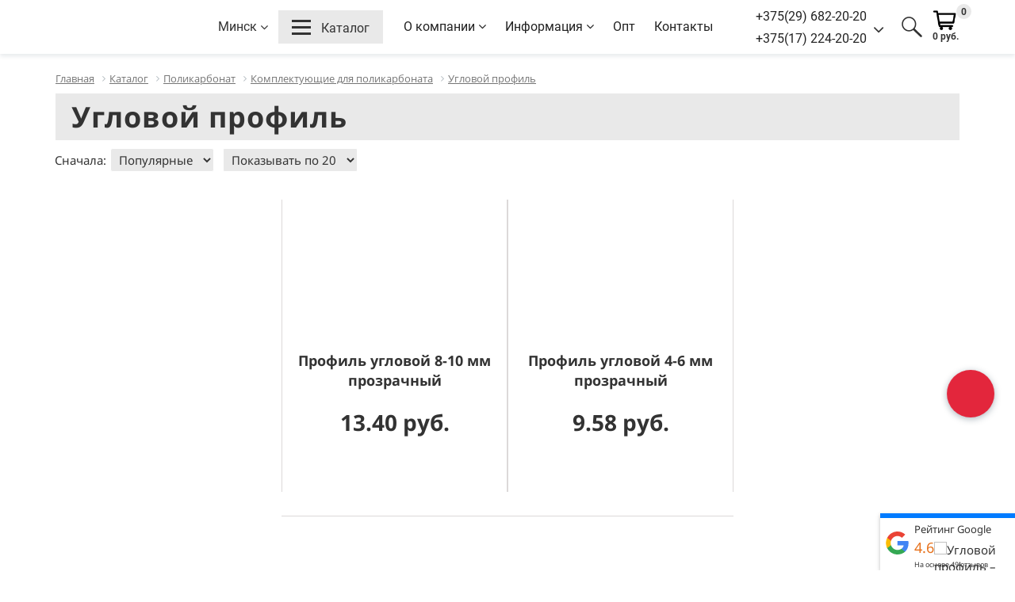

--- FILE ---
content_type: text/html; charset=UTF-8
request_url: https://www.selmaks.by/catalog/uglovoy_profil/
body_size: 70977
content:
<!DOCTYPE html>
<html xml:lang="ru" lang="ru">

<head>
    <meta http-equiv="Content-Type" content="text/html; charset=UTF-8">
      <meta name="description" content="Купить угловой профиль для поликарбоната в Минске. ✅ Качественная продукция оптом и в розницу. ✅ Скидки на весь поликарбонат! ✅ Доставка по всей Беларуси. " />
  <script type="text/javascript">if(!window.BX)window.BX={};if(!window.BX.message)window.BX.message=function(mess){if(typeof mess==='object'){for(let i in mess) {BX.message[i]=mess[i];} return true;}};</script>
<script type="text/javascript">(window.BX||top.BX).message({'JS_CORE_LOADING':'Загрузка...','JS_CORE_NO_DATA':'- Нет данных -','JS_CORE_WINDOW_CLOSE':'Закрыть','JS_CORE_WINDOW_EXPAND':'Развернуть','JS_CORE_WINDOW_NARROW':'Свернуть в окно','JS_CORE_WINDOW_SAVE':'Сохранить','JS_CORE_WINDOW_CANCEL':'Отменить','JS_CORE_WINDOW_CONTINUE':'Продолжить','JS_CORE_H':'ч','JS_CORE_M':'м','JS_CORE_S':'с','JSADM_AI_HIDE_EXTRA':'Скрыть лишние','JSADM_AI_ALL_NOTIF':'Показать все','JSADM_AUTH_REQ':'Требуется авторизация!','JS_CORE_WINDOW_AUTH':'Войти','JS_CORE_IMAGE_FULL':'Полный размер'});</script>

<script type="text/javascript" src="/bitrix/js/main/core/core.js?1668759611488224"></script>

<script>BX.setJSList(['/bitrix/js/main/core/core_ajax.js','/bitrix/js/main/core/core_promise.js','/bitrix/js/main/polyfill/promise/js/promise.js','/bitrix/js/main/loadext/loadext.js','/bitrix/js/main/loadext/extension.js','/bitrix/js/main/polyfill/promise/js/promise.js','/bitrix/js/main/polyfill/find/js/find.js','/bitrix/js/main/polyfill/includes/js/includes.js','/bitrix/js/main/polyfill/matches/js/matches.js','/bitrix/js/ui/polyfill/closest/js/closest.js','/bitrix/js/main/polyfill/fill/main.polyfill.fill.js','/bitrix/js/main/polyfill/find/js/find.js','/bitrix/js/main/polyfill/matches/js/matches.js','/bitrix/js/main/polyfill/core/dist/polyfill.bundle.js','/bitrix/js/main/core/core.js','/bitrix/js/main/polyfill/intersectionobserver/js/intersectionobserver.js','/bitrix/js/main/lazyload/dist/lazyload.bundle.js','/bitrix/js/main/polyfill/core/dist/polyfill.bundle.js','/bitrix/js/main/parambag/dist/parambag.bundle.js']);
BX.setCSSList(['/bitrix/js/main/lazyload/dist/lazyload.bundle.css','/bitrix/js/main/parambag/dist/parambag.bundle.css']);</script>
<script type="text/javascript">(window.BX||top.BX).message({'pull_server_enabled':'N','pull_config_timestamp':'0','pull_guest_mode':'N','pull_guest_user_id':'0'});(window.BX||top.BX).message({'PULL_OLD_REVISION':'Для продолжения корректной работы с сайтом необходимо перезагрузить страницу.'});</script>
<script type="text/javascript">(window.BX||top.BX).message({'LANGUAGE_ID':'ru','FORMAT_DATE':'DD.MM.YYYY','FORMAT_DATETIME':'DD.MM.YYYY HH:MI:SS','COOKIE_PREFIX':'BITRIX_SM','SERVER_TZ_OFFSET':'10800','UTF_MODE':'Y','SITE_ID':'s1','SITE_DIR':'/','USER_ID':'','SERVER_TIME':'1769021571','USER_TZ_OFFSET':'0','USER_TZ_AUTO':'Y','bitrix_sessid':'8c520686ca3b0e5d9e048908bbf34a15'});</script>


<script type="text/javascript" src="/bitrix/js/pull/protobuf/protobuf.js?1668604913274055"></script>
<script type="text/javascript" src="/bitrix/js/pull/protobuf/model.js?166860491370928"></script>
<script type="text/javascript" src="/bitrix/js/rest/client/rest.client.js?166875911017414"></script>
<script type="text/javascript" src="/bitrix/js/pull/client/pull.client.js?166875953171092"></script>
<script type="text/javascript" src="/bitrix/js/main/core/core_fx.js?153485549016888"></script>
<script type="text/javascript" src="/bitrix/js/main/jquery/jquery-2.2.4.min.js?166875957085578"></script>
<script type="text/javascript" src="/bitrix/js/main/core/core.js?1668759611488224"></script>
<script type="text/javascript" src="/bitrix/js/main/popup/dist/main.popup.bundle.js?1668759611115184"></script>
<script type="text/javascript" src="/bitrix/js/currency/currency-core/dist/currency-core.bundle.js?16687590915396"></script>
<script type="text/javascript" src="/bitrix/js/currency/core_currency.js?16687590911141"></script>
<script type="text/javascript">
					(function () {
						"use strict";

						var counter = function ()
						{
							var cookie = (function (name) {
								var parts = ("; " + document.cookie).split("; " + name + "=");
								if (parts.length == 2) {
									try {return JSON.parse(decodeURIComponent(parts.pop().split(";").shift()));}
									catch (e) {}
								}
							})("BITRIX_CONVERSION_CONTEXT_s1");

							if (cookie && cookie.EXPIRE >= BX.message("SERVER_TIME"))
								return;

							var request = new XMLHttpRequest();
							request.open("POST", "/bitrix/tools/conversion/ajax_counter.php", true);
							request.setRequestHeader("Content-type", "application/x-www-form-urlencoded");
							request.send(
								"SITE_ID="+encodeURIComponent("s1")+
								"&sessid="+encodeURIComponent(BX.bitrix_sessid())+
								"&HTTP_REFERER="+encodeURIComponent(document.referrer)
							);
						};

						if (window.frameRequestStart === true)
							BX.addCustomEvent("onFrameDataReceived", counter);
						else
							BX.ready(counter);
					})();
				</script>
<meta http-equiv="X-UA-Compatible" content="IE=edge" />
<meta name="viewport" content="user-scalable=no, initial-scale=1.0, maximum-scale=1.0, width=device-width">
<link rel="shortcut icon" type="image/x-icon" href="/favicon.ico" />
<meta name="yandex-verification" content="24eb96a9c5b7359e" />
<meta name="google-site-verification" content="9CAL_z5omoFWJvyv79KLrVn2uPGZCI53NIFJboPzsxY" />
<meta name="robots" content="index, follow"/>
<script async src="https://www.googletagmanager.com/gtag/js?id=UA-153843335-1"></script>
<script>
  window.dataLayer = window.dataLayer || [];
  function gtag(){dataLayer.push(arguments);}
  gtag('js', new Date());
  gtag('config', 'UA-153843335-1');
</script>
<meta property="ya:interaction" content="XML_FORM" />
<meta property="ya:interaction:url" content="https://www.selmaks.by/catalog/uglovoy_profil/?mode=xml" />



      <title>Купить угловой профиль для поликарбоната в Минске</title>

        <style id="lazy-bg-image">*,body .slider__item {background-image: none !important}</style>
  <style id="critical">body{overflow-x:hidden !important}#owl-demo .owl-wrapper-outer{min-height:350px;background-color:#e9e9e9;}.owl-theme .owl-controls{bottom:0}.catalog_dropdown_menu{display:block;background:#fff;position:absolute;z-index:10;opacity:1;width:290px;top:20px;left:0;height:auto}body{background:#fff;font-family:'Noto Sans', sans-serif;overflow-x:hidden;-webkit-font-smoothing:antialiased;-moz-osx-font-smoothing:grayscale;font-size:15px}.sidebar{padding-left:0}table td{padding:0}.proizv_video{display:flex;order:2;margin-bottom:10px}.proizv_video video{width:60%}.proizv_video_comment{width:40%}@media (max-width:600px){.proizv_video video{width:100%}.proizv_video_comment{width:100%}.proizv_video{display:flex;order:2;margin-bottom:10px;flex-direction:column}}.catalog_dropdown_menu_wrap{display:none;background:#fff;position:absolute;z-index:10;opacity:0;width:100%;top:68px;left:0;height:100vh;-webkit-box-shadow:0px 7px 9px -5px rgba(34, 60, 80, 0.2) inset;-moz-box-shadow:0px 7px 9px -5px rgba(34, 60, 80, 0.2) inset;box-shadow:0px 5px 7px -5px rgba(34, 60, 80, 0.2) inset}.catalog_dropdown_menu_container{width:1170px;margin:0 auto;display:block;height:100vh;position:relative;padding:0 15px;box-sizing:border-box}.burger_top-menu{z-index:60;display:flex;background-color:#e9e9e9;padding:12px 17px 6px 17px;height:fit-content}.burger_top-menu__line1{width:24px;height:3px;background:#333;display:block;margin-bottom:5px}.burger_top-menu__line2{width:24px;height:3px;background:#333;display:block;margin-bottom:5px}.burger_top-menu__line3{width:24px;height:3px;background:#333;display:block;margin-bottom:5px}.burger_top-menu__line4{color:#333;margin-left:13px;margin-top:2px;font-size:16px;line-height:17px;text-decoration:none}.hidden_stash_desctop{background:#fff;border-top:5px solid #f33030;width:255px;position:absolute;padding:0px 15px 0 15px;-webkit-box-shadow:0 8px 18px -3px rgb(0 0 0 / 50%);box-shadow:0 8px 18px -3px rgb(0 0 0 / 50%);display:none;z-index:999;color:#333;top:70px}.clsewnd{position:absolute;right:10px;top:12px;width:32px;height:32px;background:transparent;opacity:0.7}.clsewnd:before,.clsewnd:after{position:absolute;left:15px;content:' ';height:23px;width:2px;background-color:#333}.clsewnd:before{-webkit-transform:rotate(45deg);-ms-transform:rotate(45deg);transform:rotate(45deg)}.clsewnd:after{-webkit-transform:rotate(-45deg);-ms-transform:rotate(-45deg);transform:rotate(-45deg)}.clsewnd_desctop{position:absolute;right:10px;top:12px;width:32px;height:32px;background:transparent;opacity:0.7}.clsewnd_desctop:before,.clsewnd_desctop:after{position:absolute;left:15px;content:' ';height:23px;width:2px;background-color:#333}.clsewnd_desctop:before{-webkit-transform:rotate(45deg);-ms-transform:rotate(45deg);transform:rotate(45deg)}.clsewnd_desctop:after{-webkit-transform:rotate(-45deg);-ms-transform:rotate(-45deg);transform:rotate(-45deg)}.stash_block div a span{font-size:14px !important;color:#333}.stash_block div a,.stash_mail{color:#333;text-decoration:none}.press-contacts{margin-right:30px}.stash_header{font-size:15px;margin:0;line-height:15px;margin-bottom:10px;margin-top:3px}.menu-category{padding-top:85px;display:none}.click_wrap1 i{position:absolute;top:19px;right:-22px;font-size:22px}.click_wrap1{position:relative}.stash_mail{margin-top:10px}.messengers1{display:flex;margin-top:5px}.messengers1 a{width:30px;margin-right:15px}.search_hidden{display:none;display:flex;display:none;position:fixed;top:0px;right:343px;background-color:#fff;z-index:114;height:60px;width:350px;align-items:center;padding-bottom:0}.close-header-search{margin:0 12px;width:20px;height:20px}.top-compare{background-image:url(/upload/img/compare.png);background-size:28px;background-repeat:no-repeat;background-position-y:bottom;z-index:101;width:42px;height:35px}@media (max-width:1690px){.search_hidden{right:220px;;}}@media (max-width:1610px){.search_hidden{right:165px}}@media (max-width:1450px){.search_hidden{right:104px}}@media (max-width:1380px){.search_hidden{right:54px}}@media (max-width:1040px){.search_hidden{right:-17px}}.lupa{width:26px}.checkbox1 .personal{background-color:transparent}.clear{clear:both}.bx-wrapper{position:relative}.bx-wrapper{padding-top:80px}.top-menu{background:#fff;position:fixed;z-index:99;right:0;left:0;top:0;-webkit-box-shadow:0px 3px 5px 0px rgba(34, 60, 80, 0.1);-moz-box-shadow:0px 3px 5px 0px rgba(34, 60, 80, 0.1);box-shadow:0px 3px 5px 0px rgba(34, 60, 80, 0.1);padding:7px 0;font-family:Roboto}.container-top-menu{width:1360px;display:flex;margin:0 auto;align-items:center;padding:0 15px;justify-content:space-between}#title-search{margin-top:10px;margin-bottom:9px}@media (min-width:550px){#title-search{margin-top:6px;margin-bottom:3px}}::-webkit-scrollbar{width:10px;height:3px}::-webkit-scrollbar-button{background-color:#989897;height:0}::-webkit-scrollbar-track{background-color:#999}::-webkit-scrollbar-track-piece{background-color:#F4F4F4}::-webkit-scrollbar-thumb{height:50px;background-color:#989897;border-radius:12px}::-webkit-scrollbar-corner{background-color:#999}::-webkit-resizer{background-color:#666}body.bx-background-image{position:relative;background-color:#fff}.select_order{float:left;color:#333;margin-right:2%}.sort-panel_podbor{display:none !important}.sort-panel_podbor span:first-child{display:block;color:#333;margin-bottom:5px}.sort-panel-btn{color:#fff;background-color:#f33030;padding:10.5px 20px;text-align:center;display:block;border-radius:2px}@media (min-width:992px) and (max-width:1199px){body.bx-background-image{background-size:1600px auto}}@media (min-width:768px) and (max-width:991px){body.bx-background-image{background-size:1280px auto}}@media (max-width:767px){body.bx-background-image{background:none}}.packSearch{float:left;width:180px}.searcher{max-height:113px;overflow:hidden;width:440px;float:left;padding-right:10px;padding-left:10px}.packWorkTime{width:206px;margin-top:5px;margin-left:-3px;overflow:hidden}a{text-decoration:underline;color:#2a5885}ul li{margin-bottom:10px}img{max-width:100%;height:auto}.bx-header{padding:50px 0 0px;display:none}.headerLink{color:#000;text-decoration:underline}.searcher p.headAddr{margin:5px 0 16px}.worktime{background:url(/upload/my/clock.png) no-repeat 3px;background-size:auto;padding-left:25px;background-size:18px;font-size:12px;text-align:left;height:18px}.qa-hmb{display:inline-block;text-align:left;font-size:14px;margin-left:5px;margin-top:19px}.hmb{float:left}.hmb-wrap{width:145px;font-size:10px}.qa-hmb .hmb:nth-child(1){border-color:#323232}.qa-hmb .hmb-circ{background-color:#323232}.hmb:nth-child(2){margin-left:8px}.hmb-circ{height:11px;width:11px;margin-top:5px;margin-right:5px;background:#fff;display:inline-block;border-radius:50%}.hmb-circ.red{background:#f33030}.hmb:nth-child(1){border-right:1px solid #000}.hmb-fr{background:#333333;background:-webkit-linear-gradient(left, #333333, #F33030);background:-moz-linear-gradient(left, #333333, #F33030);background:linear-gradient(to right, #333333, #F33030)}.stash_block{border-bottom:1px solid #abb4b9;padding-bottom:5px;padding-top:5px}.bx-logo{padding:0;margin-left:0;display:flex}.bx-logo .bx-logo-block{display:block;border-bottom:none}.pricelist{text-align:center}.pricelist__link{text-decoration:none;color:#000;font-size:16px}.mobile-header{display:none}.mobile-logo{margin-left:35px}.headerPhones{margin-top:0px;padding-right:0px;padding-left:0px}.header4{width:163px;float:left;padding-right:0px;padding-left:0px}.header_logo{width:222px;height:40px;background-size:222px;background-image:url(https://selmaks.by/logo_selmaks_new.svg);background-repeat:no-repeat;background-position-y:bottom}.pricelist{margin-top:-10px;margin-bottom:10px}.pricelist>a{font-size:11px}.optovikam{line-height:0.9;color:#333;border:1px solid #333;border-radius:2px;text-decoration:none;font-size:13px;height:27px;display:-webkit-box;display:-webkit-flex;display:-ms-flexbox;display:flex;-webkit-box-pack:justify;-webkit-justify-content:space-between;-ms-flex-pack:justify;justify-content:space-between;-webkit-box-align:center;-webkit-align-items:center;-ms-flex-align:center;align-items:center;padding:0 5px;margin:0 0 0 -15px}.optovikam img{width:18px}.optovikam>span{margin-right:30px}.headAddr{background:url(images/addr.png) no-repeat 3px;padding-left:33px;margin-bottom:8px;font-size:14px;position:relative;background-size:18px;margin-top:10px}.headAddrff{background:url(images/addr.png) no-repeat 3px;padding-left:33px;margin-bottom:8px;font-size:14px;position:relative;background-size:18px;margin-top:10px}.email{background:url(images/mail1.png) no-repeat 3px;padding-left:30px;background-size:20px}.emailmob{background:url(images/mail1.png) no-repeat 3px;padding-left:30px;background-size:20px}.work-time{color:#222;font-size:14px;margin:0px 0}.searcher{margin-right:35px}.packWorkTime{min-width:206px}.email{margin-bottom:11px}.worktime{margin-bottom:3px}.searcher{max-height:118px}.searcher p.headAddr{margin:5px 0 21px}@media (max-width:1205px){.header_logo{margin-right:5px}.searcher{margin-right:15px}}@media (max-width:1160px){.header_logo{margin-right:15px}.headerPhones{margin-right:5px}.searcher{margin-right:15px}.email{margin-bottom:11px}.worktime{margin-bottom:3px}.searcher{max-height:118px}.searcher p.headAddr{margin:5px 0 21px}.header_logo{width:230px}}@media (max-width:1120px){.header_logo{width:210px}}@media (max-width:1041px){.optovikam{padding:0 13px}}@media (max-width:1070px){.header_logo{width:203px;float:left;padding-right:0px;padding-left:0px}.optovikam{margin:0 !important}.searcher{overflow:hidden;width:420px;float:left;padding-right:0px;padding-left:10px}.header4{width:143px}.opt2 img{margin-right:7px}}@media (max-width:1020px){.header_logo{width:170px}}.mobile-punkt{display:none}@media (max-width:992px){.mobile-header{position:fixed;display:inline-block;line-height:normal;width:100%;height:50px;background:#333;z-index:100;top:0}.mobile-punkt{display:block}.mobile_basket{float:right;margin-right:0px}.top-menu{display:none}.mobile-catalog{display:none;width:45px;height:50px;float:right;background-size:45px;background:url(images/Hamburger.png) no-repeat center}.bx-wrapper{padding-top:56px}.mobile-phone{display:block;width:40px;height:50px;float:right;background-size:40px;background:url(/include/landing/img/phone_w.png) no-repeat center;margin-right:5px;margin-top:0}.product-counter{left:20px;top:-7px}.bx-basket-block{padding-left:0px !important}.mobile_basket{margin-top:5px}.bx-basket-block>a .fa{width:30px !important;font-size:30px !important}.header_logo,.menu-category{display:none}.header4 .bx-basket{display:none}.pricelist{margin-top:54px}.bx-header-section{padding:40px 15px 10px !important}.searcher p.headAddr{margin-bottom:26px}.searcher{max-height:123px}}@media screen and (min-width:835px) and (max-width:992px){.searcher{margin-left:5px;margin-right:5px}.headerPhones{margin-left:25px}.pricelist{margin-top:54px}}@media screen and (min-width:787px) and (max-width:835px){.searcher{margin-left:0px;width:410px;padding-left:2px;margin-right:5px}.headerPhones{margin-left:0px;margin-right:0}}@media screen and (min-width:700px) and (max-width:787px){.worktime{display:none}.qa-hmb{margin-top:0}.packWorkTime{width:135px;min-width:135px;margin-left:5px}.searcher{width:345px}.pricelist{margin-top:8px;margin-bottom:10px}}@media screen and (min-width:700px) and (max-width:733px){.packWorkTime{display:none}.searcher{width:285px}}@media (max-width:400px){.mobile_basket{margin-right:2px}}@media (max-width:696px){.optovikam{margin:-6px}.header-hidden{display:none}.bx-header-section{padding:3px 10px 0px 10px !important}.searcher{padding-left:0px;width:100%}.bx-header{padding-bottom:0}.headAddr{display:none}.email{display:none}.packWorkTime{display:none}header .packSearch{width:100% !important;padding-left:3%;padding-right:3%}.bx-logo{background:#1484ce;position:fixed;left:0;right:0;top:0;z-index:1400;padding:10px 60px}.bx-logo .bx-logo-block{text-align:center;height:30px}header .packSearch{width:100% !important;padding-left:0;padding-right:0;margin-top:30px}.mainSearchInput{width:-webkit-calc(100% - 40px) !important;width:calc(100% - 40px) !important;max-width:100%;height:40px}}.bx-header-section{background:transparent;z-index:10;position:relative;padding-top:10px;padding:10px 10px 5px 10px}.bx-content-seection{min-height:50vh;background:#fff}.bx-sidebar-block{margin-bottom:40px}h1.bx-title{font-family:"Open Sans", "Helvetica Neue", Helvetica, Arial, sans-serif;font-weight:500}h1.bx-title{padding-bottom:15px}h1.bx-title{margin-top:0;padding-bottom:0;text-align:center;background-color:#e9e9e9;padding:12px 5px}input[type=text]{margin:inherit 4px;padding:0 4px;border:1px solid #CCD5DB;outline:none;background-color:transparent}textarea{display:block;width:100%;max-width:100%;min-width:100%;min-height:150px;max-height:450px;margin:0;padding:5px 8px;border:1px solid #CCD5DB;border-radius:2px;background:#f8fafc;outline:none;font-size:17px;line-height:1.42857143;color:#555}.bx-footer a{color:#fff}.btn{text-shadow:none !important;-webkit-box-shadow:none !important;box-shadow:none !important;outline:none !important}.mob-contacts-holder{position:relative;float:right}.hidden-stash{background:#fff;border-top:5px solid #f33030;width:285px;position:absolute;right:15px;top:33px;padding:10px 30px 0 30px;-webkit-box-shadow:0 8px 18px -3px rgba(0, 0, 0, 0.5);box-shadow:0 8px 18px -3px rgba(0, 0, 0, 0.5);display:none;z-index:999}.hidden-stash .phone{margin:6px 0;font-size:16px}.weProduce{color:#333;float:left;font-size:21px;line-height:10px;font-weight:bold}@media screen and (min-width:1060px) and (max-width:1110px){.weProduce{font-size:17px !important;line-height:8px}}@media screen and (min-width:992px) and (max-width:1060px){.weProduce{font-size:15px !important}.bx-top-navhorizontal-container .bx-nav-1-lvl>a{font-size:13px !important}}.tooltip-mod{display:inline-block;position:relative;text-indent:0}.tooltip-mod>span{position:absolute;bottom:100%;left:-5em;right:-20em;width:-moz-max-content;width:-webkit-max-content;width:max-content;max-width:20em !important;max-height:80vh;overflow:auto;visibility:hidden;margin:0 auto .4em;padding:.4em;border:solid #333;font-size:90%;background:#333;color:#fff;border-radius:3px;line-height:normal}.tooltip-mod:after{content:"";position:absolute;top:-.4em;left:50%;visibility:hidden;margin:0 0 0 -.4em;border:.4em solid;border-color:#333 transparent transparent transparent}.tooltip-mod:before{content:"";position:absolute;top:-.4em;left:0;right:0;height:.4em;visibility:hidden}.tooltip-mod.anim>span,.tooltip-mod.anim:after{opacity:0;-webkit-transform:translateY(1.5em) scale(.3);-ms-transform:translateY(1.5em) scale(.3);transform:translateY(1.5em) scale(.3);-webkit-transform-origin:center bottom;-ms-transform-origin:center bottom;transform-origin:center bottom;z-index:1}.tooltip-mod.anim:after{-webkit-transform:translateY(.7em) scale(.3);-ms-transform:translateY(.7em) scale(.3);transform:translateY(.7em) scale(.3)}@media (max-width:20em){.tooltip-mod>span{max-width:100vw;-webkit-box-sizing:border-box;box-sizing:border-box}}.nameform,.phoneform{background-size:25px auto;background-repeat:no-repeat;opacity:0.85}.nameform{background-position:12px 9px}.phoneform{background-position:13px 10px}.red{color:red}.copyright p{font-size:12px;margin-bottom:0;color:#333;margin-top:3px;line-height:18px}.take-card{float:right}.article-title{text-align:center;vertical-align:middle;display:table-cell !important;vertical-align:middle}.article-title a{font-size:20px;color:#fff;line-height:20px;word-break:break-word}.scrollup{width:85px;height:85px;opacity:1;position:fixed;bottom:100px;right:0px;display:none;text-indent:-9999px;z-index:998;background:url('images/icon_top.png') no-repeat}@media (max-width:800px){.tooltip-mod>span{position:absolute;bottom:100%;left:-10px;right:0}}.show-filter{background:#0072BC;border:none;padding:5px 10px;color:#fff;display:block;margin:10px auto}.slider{margin-top:20px}.right-slider{float:left}.right-slider .main-info{display:table;background-repeat:no-repeat;background-size:cover;width:420px;height:113px;margin-left:20px;margin-bottom:20px}div.main-info .article-title a{color:#101010;font-size:22px;font-weight:bold}.aboutRight{background-image:url("/upload/oZavode.jpg")}.proizdovstvoRight{background-image:url("/upload/history.jpg")}.historyRight{background-image:url("/upload/sklade.jpg")}.sort_order{padding:9px 13px;border-radius:3px;font-size:16px}.select_order{float:left}.velcom{background:url(https://selmaks.by/a1bw.jpg) no-repeat 3px;background-size:auto;padding-left:29px;background-size:19px;font-size:18px;text-align:left;margin-bottom:3px}.mts{background:url(images/my/mtsbw.png) no-repeat 3px;padding-left:29px;background-size:20px;font-size:19px;text-align:left;margin-bottom:1px}.gorod{background:url(images/my/gorodbw.png) no-repeat 3px;background-size:auto;padding-left:29px;background-size:20px;font-size:18px;text-align:left;margin-bottom:1px}.life{background:url(images/my/lifebw.png) no-repeat 3px;padding-left:29px;background-size:20px;font-size:19px;text-align:left;margin-bottom:1px}.bank-icon{width:85px;margin-right:10px;margin-bottom:10px}h1#maintitle{font-size:27px;text-align:center}.headerPhones div a{font-size:16px;color:#222;text-decoration:none}@media only screen and (max-width:1171px){.right-slider{display:-webkit-box;display:-webkit-flex;display:-ms-flexbox;display:flex;-webkit-box-pack:justify;-webkit-justify-content:space-between;-ms-flex-pack:justify;justify-content:space-between;width:100%}.right-slider .main-info{display:table;background-repeat:no-repeat;background-size:cover;width:390px;height:113px;margin-left:20px;margin-bottom:20px;max-width:300px;background-position:center center}.top__slider--flex{display:-webkit-box;display:-webkit-flex;display:-ms-flexbox;display:flex;-webkit-box-orient:vertical;-webkit-box-direction:normal;-webkit-flex-direction:column;-ms-flex-direction:column;flex-direction:column;-webkit-box-align:center;-webkit-align-items:center;-ms-flex-align:center;align-items:center}.main-info{margin-left:20px;margin-top:20px}}@media only screen and (max-width:1080px){.right-slider .main-info{height:99px}}@media only screen and (max-width:1000px){.right-slider .main-info{max-width:270px}}@media only screen and (max-width:970px){.right-slider .main-info{max-width:240px}}@media only screen and (max-width:940px){.right-slider .main-info{height:91px}}@media only screen and (max-width:950px){.select_order{float:none;margin-bottom:8px}}@media only screen and (max-width:880px){.right-slider{display:none}@media only screen and (max-width:850px){.sidebar{width:100%;float:none}.bx-content{width:100%;float:none}}.bx-footer-mob{display:none}}.bx-footer-mob{display:block;background:#333;font-size:15px;padding:22px 0;color:#fff}.take-card{float:none}.bx-footer-mob{display:none}@media only screen and (max-width:770px){.bx-footer-section:before{display:none}.mts{-webkit-box-ordinal-group:3;-webkit-order:2;-ms-flex-order:2;order:2}}@media only screen and (max-width:450px){#title-search{margin-top:5px}h1#maintitle{line-height:26px}h1.bx-title{font-size:20px;line-height:26px;font-weight:bold;text-align:center;margin:18px 0;padding:10px 4px}.hidden-show1{top:49px;width:100%;font-size:17px;right:0}.hidden-stash .phone{margin:9px 0;font-size:20px}.work-time{font-size:15px}}ul.modernUl{padding:0}ul.modernUl li{list-style:none;background:url(/upload/modern/mark.png) no-repeat 0 center;padding:9px 0 9px 30px;background-size:23px;font-size:15px;line-height:20px}.bx-nav-catinfo p{display:none !important}@media (max-width:550px){.bx-header-section{padding-bottom:0}}@media (max-width:361px){.select_order{margin:0 auto;margin-bottom:20px}.tooltip-mod>span{position:absolute;bottom:100%;left:-10px;right:0}.packWorkTime{display:none}.bx-header-section{padding-top:0;padding-bottom:0}h1#maintitle{margin-top:0}.packSearch{width:98% !important}}.mobFootRekv p{color:#333;margin:3px 0 3px 0}.mobFootRekv{display:-webkit-box;display:-webkit-flex;display:-ms-flexbox;display:flex;-webkit-box-orient:vertical;-webkit-box-direction:normal;-webkit-flex-direction:column;-ms-flex-direction:column;flex-direction:column;-webkit-box-sizing:border-box;box-sizing:border-box;padding:0 15px}.mobFootRekv p{font-size:12px;line-height:14px}.zakMobAlign{margin-left:20px}.clsewnd{position:absolute;right:10px;top:12px;width:32px;height:32px;background:transparent;opacity:0.7}.clsewnd:before,.clsewnd:after{position:absolute;left:15px;content:' ';height:23px;width:2px;background-color:#333}.clsewnd:before{-webkit-transform:rotate(45deg);-ms-transform:rotate(45deg);transform:rotate(45deg)}.clsewnd:after{-webkit-transform:rotate(-45deg);-ms-transform:rotate(-45deg);transform:rotate(-45deg)}.clsewnd_rating{position:absolute;right:10px;top:12px;width:32px;height:32px;background:transparent;opacity:0.7}.clsewnd_rating:before,.clsewnd_rating:after{position:absolute;left:15px;content:' ';height:23px;width:2px;background-color:#333}.clsewnd_rating:before{-webkit-transform:rotate(45deg);-ms-transform:rotate(45deg);transform:rotate(45deg)}.clsewnd_rating:after{-webkit-transform:rotate(-45deg);-ms-transform:rotate(-45deg);transform:rotate(-45deg)}@media (max-width:1200px){.select_order{margin-right:1%;width:17.5%}.sort-panel-btn{padding:10.5px 15px}.change__orientation a{width:25px;height:25px}}#modal-www table>tbody>tr>td>p{font-size:14px;line-height:16px;margin:7px 0}#modal-www{top:3% !important;width:1200px !important;margin:0 auto !important;left:6% !important}.h3style{margin-bottom:10px;margin-top:20px;line-height:3rem;font-weight:500;font-size:24px;color:inherit}@media (min-width:801px) and (max-width:1200px){.tooltip-mod>span{left:-5em}}.mobile-logo img{max-width:182px;max-height:50px;margin-top:2px}.p_select_region{margin-top:0;font-size:16px;color:#333;margin-bottom:0;display:flex;align-items:center}.select_region{height:fit-content}.p_select_region span.region_dashed{background-image:url(https://selmaks.by/geo.png);background-repeat:no-repeat;background-size:16px;background-position:0px center;padding:3px 0;padding-left:0px;padding-left:24px}.hidden-region{background:#fff;border-top:5px solid #f33030;width:285px;position:absolute;top:67px;padding:10px 30px 0 30px;-webkit-box-shadow:0 8px 18px -3px rgba(0, 0, 0, 0.5);box-shadow:0 8px 18px -3px rgba(0, 0, 0, 0.5);display:none;z-index:999}.p_select_region i{margin-left:4px}.a_region{color:#333;text-decoration:none}.block_region{margin-bottom:10px}.region_active{color:#f33030}.reg_gorod{border-bottom:1px dashed #333}@media (max-width:1023px){.sort-panel-top .select_order{width:24%;margin-right:2%}.select_order{width:30%}.sort-panel_podbor{-webkit-box-ordinal-group:4;-webkit-order:3;-ms-flex-order:3;order:3}}@media (max-width:950px){.sort-panel_podbor{margin-bottom:10px}}@media (max-width:768px){.sort-panel-top .select_order{width:50%;margin-right:0}.change__orientation{display:none}.select_order{width:30%}.sort-panel_podbor{-webkit-box-ordinal-group:13;-webkit-order:12;-ms-flex-order:12;order:12}}@media (max-width:600px){.select_order{width:100% !important;margin-right:0;margin-top:30px !important}.sort-panel_podbor{width:100%}}@media (max-width:480px){.select_order{width:200px;margin:0 auto}}.style_h3{line-height:1.60}.bx-content--flex{position:initial}#modal_video_telitsy{display:block;max-width:1200px;width:100%;top:50%;opacity:1;margin-left:-600px;padding:35PX}@media (max-width:1210px){.proizv_video_comment{display:none}.proizv_video{width:100%}.proizv_video video{width:100%}.proizv_video_comment{display:none}#modal_video_telitsy{display:block;max-width:700px;width:100%;top:50%;opacity:1;margin-left:-350px;padding:35PX}}.rating_absolute{position:fixed;z-index:11;width:205px;height:90px;bottom:0px;right:0px;box-shadow:0 2px 5px 0 rgba(0, 0, 0, 0.25);background-color:#fff}.rating_google{border-top:solid 6px #007bff}.rating{display:flex !important;width:200px;height:90px}.rating img.rating_logo{width:40px;height:40px;margin:22px 9px 0}.rating_name{font-size:14px;margin:4px 0 0 0;font-weight:normal}.rating_stars{display:flex}.rating_count{margin-top:0;margin-bottom:0;font-size:12px;font-weight:normal}.count_stars{color:#e7711b;font-size:20px;flex-shrink:0;margin:3px 7px 3px 0}.rating_stars img{width:101px !important;height:19px;margin-top:6px}.rating_leftpanel{top:0;left:0;height:100%;width:370px;max-width:100%;z-index:10000;position:fixed;display:flex;flex-direction:column;background-color:#fff;transform:translate3d(-100%, 0, 0)}.rating_lp_head{flex-shrink:0;position:relative;padding:10px 50px 10px 15px}.rating_lp_body{flex-grow:1;overflow:auto;padding:20px 15px;background-color:#f7f7f7;scrollbar-width:thin;scrollbar-color:#e2e2e2 transparent;box-shadow:inset 0 15px 15px -15px rgba(000, 000, 000, 0.3), inset 0 -15px 15px -15px rgba(000, 000, 000, 0.3)}.rating_lp_footer{display:flex;justify-content:center;flex-shrink:0;position:relative;padding:12px 15px}.rating_min_aligner{display:flex}.rating_min_aligner .rating_logo{width:55px;height:55px;margin-right:13px;margin-left:11px}.smotret_vse{background-color:#333;padding:10px 19px;border-radius:2px;color:#fff;text-decoration:none}.gr-review{margin:0 0 25px}.gr-review-header{display:flex;align-items:center;margin:0 0 14px}.gr-review-photo{width:50px;flex-shrink:0;margin-right:10px}.gr-review-photo img{border-radius:50%}.gr-review-content{flex-grow:1}.gr-review-name{color:#007bff;font-size:14px;font-weight:bold;margin:0 0 4px}.gr-review-date{opacity:.7;font-size:13px}.gr-review-text{opacity:.8;line-height:1.5}.gr-review-name-yandex{color:#1A0DAB;font-size:14px;font-weight:bold;margin:0 0 4px}.rating_min_aligner .rating_stars{padding-top:13px}@media (max-width:1400px){.rating_absolute{position:fixed;width:185px;z-index:11;height:76px;right:0px;box-shadow:0 2px 5px 0 rgba(0, 0, 0, 0.25);background-color:#fff}.scrollup{bottom:88px}.rating img.rating_logo{width:30px;height:30px;margin:22px 9px 0}.rating_name{font-size:13px;margin:4px 0 0 0}.count_stars{font-size:18px;margin:1px 0 0 0}.rating_stars img{width:89px !important;height:17px;margin-top:5px}}@media (max-width:1300px){.rating_absolute{width:170px;height:72px;bottom:0px}.rating img.rating_logo{width:29px;height:29px;margin:17px 7px 0}.rating_text .rating_stars{display:none}.rating_text .rating_count{display:none}.rating_name{font-size:13px;margin:3px 0 0 0}}@media (max-width:550px){.rating img.rating_logo{width:29px;height:29px;margin:9px 7px 0}}.messengers{display:flex;margin-top:5px}.messengers a{width:40px;height:40px;margin-right:12px}.headerPhones .messengers a{width:25px;height:25px}.messengers a:first-child{margin-left:0}.messengers a:last-child{margin-right:0}@media (max-width:1300px){.rating_text .rating_stars{display:flex}.rating_wrap{margin-bottom:0 !important}.rating_text .rating_count{font-size:9px;display:block}}@media (max-width:550px){.scrollup{width:60px;height:60px;opacity:1;position:fixed;bottom:5px;right:5px;display:none;text-indent:-9999px;z-index:998;background:url('images/top_mob.png') no-repeat;background-size:auto;background-size:auto;background-size:cover}.rating_absolute{width:163px;height:54px;bottom:3px;left:3px}.rating_text .rating_count{font-size:10px}.rating{height:52px}.rating_name{display:none}}.bx-top-navhorizontal-container .bx-nav-1-lvl{margin-left:18px}@media (min-width:1200px){.bx-top-navhorizontal-container .bx-nav-1-lvl>a{font-size:16px !important}}@media screen and (min-width:1200px) and (max-width:9999px){.bx-top-navhorizontal-container .bx-nav-1-lvl>a{font-size:17px !important}.bx-top-navhorizontal-container .bx-nav-1-lvl>a span{padding:16px 0px 5px !important;display:block}}@media (max-width:460px){.sort_order,.sort_value{margin-top:3px}}@-webkit-keyframes shake{from,to{-webkit-transform:translate3d(0, 0, 0);transform:translate3d(0, 0, 0)}10%,30%,50%,70%,100%{-webkit-transform:translate3d(-2px, 0, 0);transform:translate3d(-2px, 0, 0)}20%,40%,60%,100%{-webkit-transform:translate3d(2px, 0, 0);transform:translate3d(2px, 0, 0)}}@keyframes shake{from,to{-webkit-transform:translate3d(0, 0, 0);transform:translate3d(0, 0, 0)}1%,3%,5%,7%,10%{-webkit-transform:translate3d(-2px, 0, 0);transform:translate3d(-2px, 0, 0)}2%,4%,6%,10%{-webkit-transform:translate3d(2px, 0, 0);transform:translate3d(2px, 0, 0)}}.shake{-webkit-animation-name:shake;animation-name:shake}@media (max-width:1060px){#authorCTAHOK{margin-top:15px}}@media (max-width:1010px){#authorCTAHOK{margin-top:15px}#authorCTAHOK{margin-top:10px}}@media (max-width:970px){#authorCTAHOK{margin-top:15px}#authorCTAHOK{margin-top:10px}#pCTAHOK{font-size:11px}}@media (max-width:940px){.bank-icon{width:78px;margin-right:10px;margin-bottom:5px}}@media (max-width:830px){.bank-icon{width:81px;margin-right:10px;margin-bottom:5px}}@media (max-width:830px){.bank-icon{width:81px;margin-right:10px;margin-bottom:5px}}.schet_br{display:none}@media (max-width:600px){.schet_br{display:block}#logoCTAHOK{width:95px !important}#pCTAHOK{line-height:4px}}@media (max-width:530px){.bank-icon{width:71px;margin-right:7px;margin-bottom:5px}#logoCTAHOK{width:97px !important}#pCTAHOK{line-height:3px}}@media (max-width:425px){.bank-icon{margin-right:3px}}@media screen and (min-width:356px) and (max-width:400px){.copyright p{font-size:11px;margin-bottom:0;color:#333;margin-top:1px;line-height:18px}}@media (max-width:356px){.schet_br{display:none}#pCTAHOK{font-size:12px;line-height:10px}#logoCTAHOK{width:130px !important}}.img_clmn{display:flex;flex-direction:column-reverse;justify-content:flex-end}@media (max-width:1340px){.container-top-menu{width:100%}}@media (max-width:1250px){.burger_top-menu__line4{font-size:14px;margin-left:10px}#horizontal-multilevel-menu,#horizontal-multilevel-menu ul{font-size:14px}.header_logo{width:222px;height:38px;background-size:222px;margin-right:5px}#horizontal-multilevel-menu li a.root-item{padding:14px 8px;font-size:14px}.headerPhones div a{font-size:14px}.p_select_region span.region_dashed{background-size:15px;padding:3px 0;padding-left:20px}.p_select_region{font-size:14px}.burger_top-menu{z-index:60;display:flex;background-color:#e9e9e9;padding:11px 13px 5px 13px;height:fit-content}.burger_top-menu__line1,.burger_top-menu__line2,.burger_top-menu__line3{width:20px}.velcom{margin-bottom:0px}}@media (max-width:1090px){.lupa{width:20px}.product-counter-header{left:23px}.product-summ-header strong{font-size:10px}.cart_img{height:20px}.top-compare{background-image:url(/upload/img/compare.png);background-size:23px;background-repeat:no-repeat;background-position-y:13px;z-index:101;width:34px;height:34px}#horizontal-multilevel-menu li a.root-item{padding:13px 7px;font-size:13px}#horizontal-multilevel-menu,#horizontal-multilevel-menu ul{font-size:13px}.burger_top-menu__line4{font-size:13px}.headerPhones div a{font-size:13px}.p_select_region{font-size:13px}.header_logo{width:165px;height:28px;background-position-y:bottom;background-image:url(/logo_selmaks.png);background-repeat:no-repeat;background-size:165px}}.depth_lvl_ags_1{border-bottom:1px solid #d5d4d4 !important}</style>
  <script>
    document.addEventListener('DOMContentLoaded', () => {
      window.actCanInit = true;
      setTimeout(initAct, 10000);
    });
    document.addEventListener('scroll', initActOnEvent);
    document.addEventListener('click', initActOnEvent);
    document.addEventListener('mousemove', initActOnEvent);
    document.addEventListener('touchstart', initActOnEvent);
    document.addEventListener('resize', initActOnEvent);
    document.addEventListener('orientationChange', initActOnEvent);

    function initActOnEvent(event) {
      if (!window.actCanInit) {
        return false;
      }
      initAct();
      event.currentTarget.removeEventListener(event.type, initActOnEvent);
    }

    function initAct() {
      if (!window.actCanInit || window.actDidInit) {
        return false;
      }
      window.actDidInit = true;

      let pimg = document.querySelectorAll('img[data-src]');
      for (let i = 0, l = pimg.length; i < l; i++) {
        pimg[i].src = pimg[i].dataset.src;
      }

      document.getElementById('lazy-bg-image').innerHTML = '';
      document.getElementById('critical').innerHTML = '';

      if (document.getElementById('map-holder') != null) {
        const yandex_map = document.createElement('script');
        yandex_map.src = 'https://api-maps.yandex.ru/services/constructor/1.0/js/?um=constructor%3Aa4fb67c0e1709d17c8334dda943b9656ef7a333756301263716ca1e2bc0077b4&amp;width=100%25&amp;height=500&amp;lang=ru_RU&amp;scroll=false';
        document.getElementById('map-holder').append(yandex_map);
      }
    }
  </script>
      <script>
    const observer = new MutationObserver(mutations => {
      mutations.forEach(mutation => {
        Array.from(mutation.addedNodes)
        .filter(node => node.tagName === 'IMG')
        .forEach(img => {
          img.alt = 'Угловой профиль – selmaks.by';
        });
      });
    });
    observer.observe(document.documentElement, {
      childList: true,
      subtree: true
    })
  </script>
    <style>
    .advantage__content img{z-index: 10;}
    .menu_list_depth_2{left: 100%!important;}
    .other-links{order:2;margin-top:20px;margin-bottom: 20px;}
    #owl-demo ~ .other-links{margin-top: 0;}
    .other-links a{font-size: 15px!important;background-color: #e9e9e9;color:#333!important;padding: 8px 20px;margin: 0px 10px;
      margin-bottom: 10px;display: inline-block;text-decoration: none;color: #fff;}
    .other-links a:hover, .other-links a:focus{color:#fff!important;background-color: #333;text-decoration: none;}

    .other-links{
  margin-top: 20px!important;
}

@media screen and (min-width: 768px) and (max-width: 5024px) {
  .other-links a:first-child{
  margin-left: 0px!important;
}
}

@media (max-width: 768px) {
  .other-links a{
  margin: 0px 15px 10px 0 !important;

}
}
    .resp-tab-content{position: relative;}
    .resp-tab-content .full-descript{transform: none !important;left: 30px !important;top: auto !important;bottom: 15px;}
    @media (max-width: 768px){.resp-tab-content .full-descript{left:5px!important;margin-left: 0!important;}}
    #jGrowl .infos{display: none!important;}
    body .bx_soc_comments_div.bx_important .bx_medium.bx_bt_button{height: auto!important;}
    @media (max-width: 740px){
      body .bx_item_detail .bx_item_container .bx_lb, .bx_item_detail .bx_item_container .bx_rb {
        width: 100%;
      }
    }
  </style>
<meta property="og:title" content="СЭЛМАКС — Завод по производству поликарбоната и теплиц" />
<meta property="og:type" content="website" />
<meta property="og:image" content="https://selmaks.by/logo_selmaks_new.svg" />

</head>

<body class="bx-background-image bx-theme-green" >
  <script defer src="/bitrix/templates/selmaks/modal.js"></script>
  <script defer src="/bitrix/templates/selmaks/jquery.maskedinput.js"></script>
  <script defer src="/bitrix/templates/selmaks/js/script.js"></script>
  <script defer src="/bitrix/templates/selmaks/slick/slick.js"></script>
  <script defer src="/bitrix/templates/selmaks/lightbox.js"></script>
  <script defer src="/feedback/js/feedback.js"></script>
  <script defer src="/feedback/js/jquery.arcticmodal.js"></script>
  <script defer src="/feedback/js/jquery.jgrowl.js"></script>
  <script defer src="/bitrix/templates/selmaks/vendor/lazysizes/lazysizes.min.js"></script>
  <script defer src="/bitrix/templates/selmaks/js/jquery.fancybox.min.js"></script>
  <script type="text/javascript" src="/bitrix/templates/.default/components/bitrix/sale.basket.basket.line/basket-line/script.js?15348555015335"></script>
<script type="text/javascript" src="/bitrix/templates/.default/components/altasib/feedback.form/zakaz-zvonka/form_script.js?153485550118291"></script>
<script type="text/javascript" src="/bitrix/templates/.default/components/bitrix/menu/horizontal_multilevel_top_new/script.js?1637062263470"></script>
<script type="text/javascript" src="/bitrix/components/bitrix/search.title/script.js?16686012019847"></script>
<script type="text/javascript" src="/bitrix/templates/.default/components/bitrix/sale.basket.basket.line/header-basket_new/script.js?16370622625335"></script>
<script type="text/javascript" src="/bitrix/templates/.default/components/bitrix/catalog.compare.list/top_compare_new/script.js?16370622633239"></script>
<script type="text/javascript" src="/bitrix/templates/.default/components/bitrix/sale.basket.basket.line/header-basket/script.js?15348555015335"></script>
<script type="text/javascript" src="/bitrix/templates/.default/components/bitrix/menu/catalog_horizontal_top_menu/script.js?16324849496096"></script>
<script type="text/javascript" src="/bitrix/templates/.default/components/bitrix/catalog.section/hit-prodazh/script.js?15348554997949"></script>
<script type="text/javascript" src="/bitrix/templates/.default/components/bitrix/catalog.item/hit-prodazh/script.js?153485550162019"></script>
<script type="text/javascript" src="/bitrix/components/bitrix/catalog.product.subscribe/templates/.default/script.js?166860143917434"></script>
<script type="text/javascript" src="/bitrix/templates/selmaks/js/script_from_footer-php_1.js?1611907049982"></script>
<script type="text/javascript" src="/bitrix/templates/selmaks/js/script_from_footer-php_2.js?1632873516621"></script>
<script type="text/javascript" src="/bitrix/templates/selmaks/js/script_from_footer-php_3.js?1611907049122"></script>
<script type="text/javascript" src="/bitrix/templates/.default/components/bitrix/catalog.compare.list/modal_compare/script.js?15348554993239"></script>
<script type="text/javascript" src="/bitrix/templates/selmaks/components/bitrix/catalog.smart.filter/ctahok_filter/script.js?166876510921906"></script>
<script type="text/javascript" src="/bitrix/templates/selmaks/components/bitrix/catalog/.default_old1/bitrix/catalog.section/polik1/script.js?161199890840391"></script>
<script type="text/javascript">var _ba = _ba || []; _ba.push(["aid", "50f23beda623deb2f0118a458ecfbcea"]); _ba.push(["host", "www.selmaks.by"]); (function() {var ba = document.createElement("script"); ba.type = "text/javascript"; ba.async = true;ba.src = (document.location.protocol == "https:" ? "https://" : "http://") + "bitrix.info/ba.js";var s = document.getElementsByTagName("script")[0];s.parentNode.insertBefore(ba, s);})();</script>



  <script>
      lightbox.option({
        'disableScrolling': true,
        'positionFromTop': 100,
        'fadeDuration': 200,
        'resizeDuration': 200,
        'wrapAround': true,
        'albumLabel': 'Изображение %1 из %2',
      })
  </script>
  <style>
    body .factory{margin-bottom: 80px;}
    body .factory .slick-dots{white-space:normal!important;bottom:auto!important;top:100%;left: 0;right: 0;transform:none}
    body .factory .slick-dots li button:before{display:block!important;color:#000!important;}
  </style>

  <div id="panel"></div>
  <div class="loaderArea">
    <div class="loader"></div>
  </div>

  <div class="bx-wrapper" id="bx_eshop_wrap">

    <div class="mobile-header">
      <a href="/" class="mobile-logo"><img class="lazyload" data-src="/bitrix/templates/selmaks/images/adaptiv-logo.png"></a>
      <div class="mobile_basket">
        <script>
var bx_basketFKauiI = new BitrixSmallCart;
</script>
<div id="bx_basketFKauiI" class="bx-basket bx-opener"><!--'start_frame_cache_bx_basketFKauiI'-->
<style type="text/css">
	@media (max-width: 992px) {
	.bx-basket-block> a .fa {
		color: #fff!important;
	}

	.bx-basket {
    	margin-top: 5px;
	}
</style>


<div class="bx-hdr-profile">
	<div class="bx-basket-block"><a href="/personal/cart/"><i class="fa fa-shopping-cart"></i></a>
					
						<div class="product-counter">
				0				</div>
			


						<br />
			<a href="/personal/cart/">
			<span class="product-summ">
									<strong>0 руб.</strong>
							</span>
			</a>
			
		

				</div>
</div><!--'end_frame_cache_bx_basketFKauiI'--></div>
<script type="text/javascript">
	bx_basketFKauiI.siteId       = 's1';
	bx_basketFKauiI.cartId       = 'bx_basketFKauiI';
	bx_basketFKauiI.ajaxPath     = '/bitrix/components/bitrix/sale.basket.basket.line/ajax.php';
	bx_basketFKauiI.templateName = 'basket-line';
	bx_basketFKauiI.arParams     =  {'PATH_TO_BASKET':'/personal/cart/','PATH_TO_PERSONAL':'/personal/','SHOW_PERSONAL_LINK':'N','SHOW_NUM_PRODUCTS':'Y','SHOW_TOTAL_PRICE':'Y','SHOW_PRODUCTS':'N','POSITION_FIXED':'N','SHOW_AUTHOR':'N','PATH_TO_REGISTER':'/login/','PATH_TO_PROFILE':'/personal/','CACHE_TYPE':'A','PATH_TO_ORDER':'/personal/order/make/','HIDE_ON_BASKET_PAGES':'Y','SHOW_EMPTY_VALUES':'Y','SHOW_REGISTRATION':'N','PATH_TO_AUTHORIZE':'/login/','SHOW_DELAY':'Y','SHOW_NOTAVAIL':'Y','SHOW_IMAGE':'Y','SHOW_PRICE':'Y','SHOW_SUMMARY':'Y','POSITION_VERTICAL':'top','POSITION_HORIZONTAL':'right','MAX_IMAGE_SIZE':'70','AJAX':'N','~PATH_TO_BASKET':'/personal/cart/','~PATH_TO_PERSONAL':'/personal/','~SHOW_PERSONAL_LINK':'N','~SHOW_NUM_PRODUCTS':'Y','~SHOW_TOTAL_PRICE':'Y','~SHOW_PRODUCTS':'N','~POSITION_FIXED':'N','~SHOW_AUTHOR':'N','~PATH_TO_REGISTER':'/login/','~PATH_TO_PROFILE':'/personal/','~CACHE_TYPE':'A','~PATH_TO_ORDER':'/personal/order/make/','~HIDE_ON_BASKET_PAGES':'Y','~SHOW_EMPTY_VALUES':'Y','~SHOW_REGISTRATION':'N','~PATH_TO_AUTHORIZE':'/login/','~SHOW_DELAY':'Y','~SHOW_NOTAVAIL':'Y','~SHOW_IMAGE':'Y','~SHOW_PRICE':'Y','~SHOW_SUMMARY':'Y','~POSITION_VERTICAL':'top','~POSITION_HORIZONTAL':'right','~MAX_IMAGE_SIZE':'70','~AJAX':'N','cartId':'bx_basketFKauiI'}; // TODO \Bitrix\Main\Web\Json::encode
	bx_basketFKauiI.closeMessage = 'Скрыть';
	bx_basketFKauiI.openMessage  = 'Раскрыть';
	bx_basketFKauiI.activate();
</script>      </div>

      <a class="mobile-catalog"></a>
      <div class="mob-contacts-holder">
        <a class="mobile-phone"></a>
      </div>
      <div class="hidden-stash hidden-show1" style="display: none;">

        <style>
	.call__button {
    width: 173px;
    height: 34px;
}
</style>

<div class="clsewnd"></div>

<div style="border-bottom: 1px dotted #abb4b9;padding-bottom: 5px;padding-top: 5px">
	 Телефоны:


<div class="velcom" style="margin-bottom: 8px;"><a href="tel:+375296822020">+375(29)682-20-20</a></div>
<div class="velcom" style="margin-bottom: 8px;"><a href="tel:+37529630-70-02">+375(29)630-70-02</a></div>
	<div class="gorod" style="margin-bottom: 8px;"><a href="tel:+375173661010">+375(17)366-10-10</a></div>
	<div class="gorod" style="margin-bottom: 8px;"><a href="tel:+375172242020">+375(17)224-20-20</a></div>

	<div class="gorod" style="margin: 15px 0;"><a class=" open_modal" href="#modal-zakaz-zvonka">Заказать звонок</a></div>


<div class="zakMobAlign">
	<a class="optovikam pricelist__link open_modal" style="max-width: 230px;" href="#modal-pricelist"><img src="/upload/colors/hands.png">Запросить оптовые цены</a>
</div>




	<p class="phone" style="display: none;">
		 		<input type="hidden" class="boc-prod" value="Заказать профессиональную консультацию">
 <a href="#modal-zakaz-zvonka" class="order-a-call modalForm open_modal call__button">
 Заказать звонок
 </a>


		<script type="text/javascript">
			if(typeof ALXpopup_FID1=='undefined'&&typeof ALXpopup!='undefined'&&typeof BX!='undefined')
				var ALXpopup_FID1=BX.clone(ALXpopup);

			$(document).ready(function(){
				var param = {
					'width': "40%",
					'url': '',
					'data': {"AJAX_CALL": "Y", "OPEN_POPUP": "FID1"},
					'cssURL': ["/bitrix/templates/.default/components/altasib/feedback.form/zakaz-zvonka/form_style.css?154583574742475",
																														"/bitrix/templates/.default/components/altasib/feedback.form/zakaz-zvonka/themes/theme.add_floating_labels.css",
																																		"/bitrix/templates/.default/components/altasib/feedback.form/zakaz-zvonka/themes/theme_3578bd6d208f3593a3df445e9c801b35.css?15348555013124"
											],
					'objClick': '#form_id_FID1.alx_feedback_popup',
					'popupAnimation': [
						"alx-popup-show-anime0",
						"alx-popup-hide-anime0",
						"alx-popup-mess-show-anime0"],
					'openDelay': '0'
				};
				if(typeof ALXpopup_FID1!='undefined')
					ALXpopup_FID1.init(param);
				else
					ALXpopup.init(param);
			});

		</script>

	</p>
</div>

<div style="border-bottom: 1px dotted #abb4b9;padding-bottom: 5px;padding-top: 5px">
	 Онлайн-консультации:<br>
<div class="messengers">
	<a href="viber://chat?number=%2B375296959539">
		<img src="/upload/new_img/ico/viber.svg">
	</a>
	
	<a href="http://t.me/">
		<img src="/upload/new_img/ico/telegram.svg">
	</a>
	<a href="https://vk.com/selmaks">
		<img src="/upload/new_img/ico/vk.png">
	</a>
	<a href="https://www.instagram.com/selmaksby/">
		<img src="/upload/new_img/ico/instagram.png">
	</a>
</div>

</div>

<div style="border-bottom: 1px dotted #abb4b9;padding-bottom: 5px;padding-top: 5px">
	 Адрес склада:<br>
	<p class="headAddrff">
		 г. Минск, ул. Фогеля, д. 7, офис 104<br>
	</p>
</div>
<div style="border-bottom: 1px dotted #abb4b9;padding-bottom: 5px;padding-top: 5px">
	 Время работы:<br>
	<p class="work-time">
		 Пн-Пт: 9:00 - 18:00
	</p>
	<p class="work-time">
		 Сб-Вс: Выходной
	</p>
</div>
<div style="border-bottom: 1px dotted #abb4b9;padding-bottom: 5px;padding-top: 5px">
	<div class="emailmob">
 <a href="mailto:info@selmaks.by">info@selmaks.by</a>
	</div>
</div>
 <br>
      </div>

    </div>

    <script type="text/javascript">
      $(document).ready(function() {
        $(".depth_lvl_ags_1").eq(0).addClass("punkt_hovered");
        $(".burger_top-menu").click(function() {
          $(".catalog_dropdown_menu_wrap").toggleClass("burger_catalog-display");
        });

        $(".depth_lvl_ags_1").hover(function() {
          $(this).siblings().removeClass("punkt_hovered");
          $(this).addClass("punkt_hovered");
          $(this).children("ul").toggleClass("catalog_dropdown_menu_display");
        });

        /*$(".depth_lvl_ags_1").hover(function () {
        	$(this).toggleClass("punkt_hovered");
        	$(this).children("ul").toggleClass("catalog_dropdown_menu_display");
        });*/
      });
    </script>
    <section class="top-menu">
      <div class="container-top-menu">
        <a class="" href="/">
          <div class="header_logo header-hidden">

          </div>
        </a>
        <div class="select_region">
			<p class="p_select_region">
				<span class="region_dashed"><span>Минск</span></span> <i class="fa fa-angle-down"></i>
			</p>
			<div class="hidden-region hidden-show2" style="display: none;">
				<div class="clsewnd"></div>
																			<div class="block_region">
						<a href="https://brest.selmaks.by" class="a_region reg_gorod region_active">Брест</a>
						<a class="a_region" href="tel:+375(29) 683-20-20">+375(29) 683-20-20</a>
					</div>
														<div class="block_region">
						<a href="https://grodno.selmaks.by" class="a_region reg_gorod region_active">Гродно</a>
						<a class="a_region" href="tel:+375(29) 670-80-92">+375(29) 670-80-92</a>
					</div>
														<div class="block_region">
						<a href="https://gomel.selmaks.by" class="a_region reg_gorod region_active">Гомель</a>
						<a class="a_region" href="tel:+375(29)630-70-02">+375(29)630-70-02</a>
					</div>
														<div class="block_region">
						<a href="https://mogilev.selmaks.by" class="a_region reg_gorod region_active">Могилев</a>
						<a class="a_region" href="tel:+375(29) 695-95-28">+375(29) 695-95-28</a>
					</div>
														<div class="block_region">
						<a href="https://polotsk.selmaks.by" class="a_region reg_gorod region_active">Полоцк, Новополоцк</a>
						<a class="a_region" href="tel:+375(29) 601-16-89">+375(29) 601-16-89</a>
					</div>
							</div>
		</div>
        <div class="burger_top-menu">
          <div class="erff">
            <span class="burger_top-menu__line1"></span>
            <span class="burger_top-menu__line2"></span>
            <span class="burger_top-menu__line3"></span>
          </div>
          <span class="burger_top-menu__line4">Каталог</span>
        </div>


        <div class="catalog_dropdown_menu_wrap">
          <div class="catalog_dropdown_menu_container">


            <div class="catalog_dropdown_menu">
              <link rel="stylesheet" type="text/css" href="/bitrix/templates/selmaks/components/bitrix/catalog.section.list/menu_modernized/tree.css">
<link rel="stylesheet" type="text/css" href="/bitrix/templates/selmaks/components/bitrix/catalog.section.list/menu_modernized/style.css">


<div class="catalog-section-list catalog-section-list-ags">
	
	<ul class='menu_list_depth_1'>
	<li class="depth_lvl_ags_1		thrd_clmn
		"
		id="bx_1847241719_343">
                    <img style="width: 25px" src="/upload/uf/123/1232312b22cad8291e80da85dcda4331.svg">
        					<a class="catagory_img" href="/catalog/polikarbonat_sotovyy/">
						<img data-src="/upload/iblock/8a5/brq0z6agfdw3tnxmaq0l5puy77f7pmia.jpg" src="" alt="Сотовый поликарбонат – selmaks.by">
                        <noscript>
                            <img src="/upload/iblock/8a5/brq0z6agfdw3tnxmaq0l5puy77f7pmia.jpg" alt="Сотовый поликарбонат – selmaks.by">
                        </noscript>
					</a>

					
		<a href="/catalog/polikarbonat_sotovyy/">Сотовый поликарбонат</a><span class="count-products polikarbonat_sotovyy"></span>
		<ul class='menu_list_depth_2'>
		<li class="depth_lvl_ags_2		img_clmn
		"
		id="bx_1847241719_374">
        					<a class="catagory_img" href="/catalog/polikarbonat_sotovyy/">
						<img data-src="/upload/iblock/2c5/2c5e6cba4e8b478294a92ee8a519d19a.jpg" src="" alt="Сотовый поликарбонат – selmaks.by">
                        <noscript>
                            <img src="/upload/iblock/2c5/2c5e6cba4e8b478294a92ee8a519d19a.jpg" alt="Сотовый поликарбонат – selmaks.by">
                        </noscript>
					</a>

					
		<a href="/catalog/polikarbonat_sotovyy/">Сотовый поликарбонат</a><span class="count-products polikarbonat_sotovyy"></span></li>
		<li class="depth_lvl_ags_2		
		"
		id="bx_1847241719_396">
        					<!-- <a href="">
					<img alt="" title="" src="/upload/otoplenie/nophoto-min.png">
					</a> -->

					
		<a href="">Доп. разделы</a><span class="count-products "></span>
			<ul class='menu_list_depth_3'>
			<li class="depth_lvl_ags_3		
		"
		id="bx_1847241719_398">
        					<!-- <a href="">
					<img alt="" title="" src="/upload/otoplenie/nophoto-min.png">
					</a> -->

					
		<a href="/catalog/polikarbonat_sotovyy/filter/price-base-to-150/apply/">Недорогой сотовый </a><span class="count-products apply"></span></li>
			<li class="depth_lvl_ags_3		
		"
		id="bx_1847241719_399">
        					<!-- <a href="">
					<img alt="" title="" src="/upload/otoplenie/nophoto-min.png">
					</a> -->

					
		<a href="/catalog/polikarbonat_sotovyy/prozrachnyy/">Прозрачный сотовый </a><span class="count-products prozrachnyy"></span></li>
			<li class="depth_lvl_ags_3		
		"
		id="bx_1847241719_401">
        					<!-- <a href="">
					<img alt="" title="" src="/upload/otoplenie/nophoto-min.png">
					</a> -->

					
		<a href="/catalog/polikarbonat_sotovyy/filter/tsvet_dlya_filtra-is-bronza/apply/?color=89_100">Бронзовый сотовый </a><span class="count-products ?color=89_100"></span></li>
			<li class="depth_lvl_ags_3		
		"
		id="bx_1847241719_400">
        					<!-- <a href="">
					<img alt="" title="" src="/upload/otoplenie/nophoto-min.png">
					</a> -->

					
		<a href="/catalog/polikarbonat_sotovyy/tsvetnoy/">Цветной сотовый </a><span class="count-products tsvetnoy"></span></li>
			<li class="depth_lvl_ags_3		
		"
		id="bx_1847241719_402">
        					<!-- <a href="">
					<img alt="" title="" src="/upload/otoplenie/nophoto-min.png">
					</a> -->

					
		<a href="/catalog/polikarbonat_sotovyy/filter/polik_tolschina-is-3-5mm-or-3-8mm-or-4mm-or-6mm/apply/">Поликарбонат для навесов</a><span class="count-products apply"></span></li>
			<li class="depth_lvl_ags_3		
		"
		id="bx_1847241719_403">
        					<!-- <a href="">
					<img alt="" title="" src="/upload/otoplenie/nophoto-min.png">
					</a> -->

					
		<a href="/catalog/polikarbonat_sotovyy/filter/polik_tolschina-is-a99ba064d14d353982c49bac8fc4f58e-or-a7e9b937bf394cd2a4bd8ef23f35407c-or-cdb84c516d9b32d89e4dbd72124bd4ec-or-99a1f7177ea81f79543d88092d062e93/tsvet_dlya_filtra-is-prozrachnii/apply/">Поликарбонат для теплиц</a><span class="count-products apply"></span></li>
			<li class="depth_lvl_ags_3		
		"
		id="bx_1847241719_404">
        					<!-- <a href="">
					<img alt="" title="" src="/upload/otoplenie/nophoto-min.png">
					</a> -->

					
		<a href="/catalog/polikarbonat_sotovyy/filter/brand_polik-is-Скарб-про&#37;20ЛЮКС/apply/">Сверхпрочный сотовый </a><span class="count-products apply"></span></li>
			<li class="depth_lvl_ags_3		
		"
		id="bx_1847241719_405">
        					<!-- <a href="">
					<img alt="" title="" src="/upload/otoplenie/nophoto-min.png">
					</a> -->

					
		<a href="/catalog/polikarbonat_sotovyy/4-mm/">Сотовый 4 мм</a><span class="count-products 4-mm"></span></li>
			<li class="depth_lvl_ags_3		
		"
		id="bx_1847241719_406">
        					<!-- <a href="">
					<img alt="" title="" src="/upload/otoplenie/nophoto-min.png">
					</a> -->

					
		<a href="/catalog/polikarbonat_sotovyy/6-mm/">Сотовый 6 мм</a><span class="count-products 6-mm"></span></li>
			<li class="depth_lvl_ags_3		
		"
		id="bx_1847241719_407">
        					<!-- <a href="">
					<img alt="" title="" src="/upload/otoplenie/nophoto-min.png">
					</a> -->

					
		<a href="/catalog/polikarbonat_sotovyy/8-mm/">Сотовый 8 мм</a><span class="count-products 8-mm"></span></li>
			<li class="depth_lvl_ags_3		
		"
		id="bx_1847241719_408">
        					<!-- <a href="">
					<img alt="" title="" src="/upload/otoplenie/nophoto-min.png">
					</a> -->

					
		<a href="/catalog/polikarbonat_sotovyy/10-mm/">Сотовый 10 мм</a><span class="count-products 10-mm"></span></li>
			</ul>
		
		</li>
		<li class="depth_lvl_ags_2		
		"
		id="bx_1847241719_373">
        					<!-- <a href="">
					<img alt="" title="" src="/upload/otoplenie/nophoto-min.png">
					</a> -->

					
		<a href="">Помощь покупателю</a><span class="count-products "></span>
			<ul class='menu_list_depth_3'>
			<li class="depth_lvl_ags_3		
		"
		id="bx_1847241719_423">
        					<!-- <a href="">
					<img alt="" title="" src="/upload/otoplenie/nophoto-min.png">
					</a> -->

					
		<a href="https://www.selmaks.by/stati/chem-organicheskoe-steklo-otlichaetsya-ot-polikarbonata.php">Чем органическое стекло отличается от поликарбоната?</a><span class="count-products chem-organicheskoe-steklo-otlichaetsya-ot-polikarbonata.php"></span></li>
			<li class="depth_lvl_ags_3		
		"
		id="bx_1847241719_383">
        					<!-- <a href="">
					<img alt="" title="" src="/upload/otoplenie/nophoto-min.png">
					</a> -->

					
		<a href="https://www.selmaks.by/stati/kak-vybrat-polikarbonat/kak-ne%20-popast-na%20dengi-pri-pokupke-polikarbonata.php">Как не попасть на деньги при покупке поликарбоната</a><span class="count-products kak-ne%20-popast-na%20dengi-pri-pokupke-polikarbonata.php"></span></li>
			<li class="depth_lvl_ags_3		
		"
		id="bx_1847241719_420">
        					<!-- <a href="">
					<img alt="" title="" src="/upload/otoplenie/nophoto-min.png">
					</a> -->

					
		<a href="https://www.selmaks.by/stati/kak-vybrat-polikarbonat/garantiya.php">О гарантии на поликарбонат</a><span class="count-products garantiya.php"></span></li>
			<li class="depth_lvl_ags_3		
		"
		id="bx_1847241719_421">
        					<!-- <a href="">
					<img alt="" title="" src="/upload/otoplenie/nophoto-min.png">
					</a> -->

					
		<a href="https://www.selmaks.by/stati/kak-vybrat-polikarbonat/istoriya-polikarbonata.php">История поликарбоната</a><span class="count-products istoriya-polikarbonata.php"></span></li>
			<li class="depth_lvl_ags_3		
		"
		id="bx_1847241719_422">
        					<!-- <a href="">
					<img alt="" title="" src="/upload/otoplenie/nophoto-min.png">
					</a> -->

					
		<a href="https://www.selmaks.by/stati/kak-vybrat-polikarbonat/kak-vybrat-kachestvennyy-material.php">Как выбрать качественный поликарбонат</a><span class="count-products kak-vybrat-kachestvennyy-material.php"></span></li>
			<li class="depth_lvl_ags_3		
		"
		id="bx_1847241719_379">
        					<!-- <a href="">
					<img alt="" title="" src="/upload/otoplenie/nophoto-min.png">
					</a> -->

					
		<a href="https://www.selmaks.by/stati/moem-polikarbonat-pravilno.php">Моем поликарбонат правильно</a><span class="count-products moem-polikarbonat-pravilno.php"></span></li>
			<li class="depth_lvl_ags_3		
		"
		id="bx_1847241719_382">
        					<!-- <a href="">
					<img alt="" title="" src="/upload/otoplenie/nophoto-min.png">
					</a> -->

					
		<a href="https://www.selmaks.by/stati/kak-vybrat-polikarbonat/vybor-prozrachnogo-shifera-stroitelnaya-ehkzotika.php">Выбор прозрачного шифера – строительная экзотика</a><span class="count-products vybor-prozrachnogo-shifera-stroitelnaya-ehkzotika.php"></span></li>
			<li class="depth_lvl_ags_3		
		"
		id="bx_1847241719_432">
        					<!-- <a href="">
					<img alt="" title="" src="/upload/otoplenie/nophoto-min.png">
					</a> -->

					
		<a href="https://www.selmaks.by/dlya-klientov/instruktsii/instruktsiya-po-montazhu-polikarbonata/">Инструкция по монтажу сотового поликарбоната</a><span class="count-products instruktsiya-po-montazhu-polikarbonata"></span></li>
			<li class="depth_lvl_ags_3		
		"
		id="bx_1847241719_381">
        					<!-- <a href="">
					<img alt="" title="" src="/upload/otoplenie/nophoto-min.png">
					</a> -->

					
		<a href="https://www.selmaks.by/stati/prozrachnyy-shifer/prozrachnyy-shifer-i-ego-vidy.php">Прозрачный шифер и его виды</a><span class="count-products prozrachnyy-shifer-i-ego-vidy.php"></span></li>
			<li class="depth_lvl_ags_3		
		"
		id="bx_1847241719_429">
        					<!-- <a href="">
					<img alt="" title="" src="/upload/otoplenie/nophoto-min.png">
					</a> -->

					
		<a href="https://www.selmaks.by/stati/kak-vybrat-polikarbonat/chto-takoe-polikarbonat.php">Что такое поликарбонат</a><span class="count-products chto-takoe-polikarbonat.php"></span></li>
			</ul>
		</li>
		</ul>
	
	</li>
	<li class="depth_lvl_ags_1		thrd_clmn
		"
		id="bx_1847241719_375">
                    <img style="width: 25px" src="/upload/uf/bdc/bdccd4f8f4fe2417cfbebacb944d350b.svg">
        					<a class="catagory_img" href="/catalog/polikarbonat_monolitnyy/">
						<img data-src="/upload/iblock/975/h75asx6cqqfkq6k0etlpg323sh73ox2x.jpg" src="" alt="Монолитный поликарбонат – selmaks.by">
                        <noscript>
                            <img src="/upload/iblock/975/h75asx6cqqfkq6k0etlpg323sh73ox2x.jpg" alt="Монолитный поликарбонат – selmaks.by">
                        </noscript>
					</a>

					
		<a href="/catalog/polikarbonat_monolitnyy/">Монолитный поликарбонат</a><span class="count-products polikarbonat_monolitnyy"></span>
		<ul class='menu_list_depth_2'>
		<li class="depth_lvl_ags_2		img_clmn
		"
		id="bx_1847241719_449">
        					<a class="catagory_img" href="/catalog/polikarbonat_monolitnyy/">
						<img data-src="/upload/iblock/a13/a1387405c858e698dcf58e9ab6510d19.jpg" src="" alt="Монолитный поликарбонат – selmaks.by">
                        <noscript>
                            <img src="/upload/iblock/a13/a1387405c858e698dcf58e9ab6510d19.jpg" alt="Монолитный поликарбонат – selmaks.by">
                        </noscript>
					</a>

					
		<a href="/catalog/polikarbonat_monolitnyy/">Монолитный поликарбонат</a><span class="count-products polikarbonat_monolitnyy"></span></li>
		<li class="depth_lvl_ags_2		
		"
		id="bx_1847241719_394">
        					<!-- <a href="">
					<img alt="" title="" src="/upload/otoplenie/nophoto-min.png">
					</a> -->

					
		<a href="">Доп. разделы</a><span class="count-products "></span>
			<ul class='menu_list_depth_3'>
			<li class="depth_lvl_ags_3		
		"
		id="bx_1847241719_409">
        					<!-- <a href="">
					<img alt="" title="" src="/upload/otoplenie/nophoto-min.png">
					</a> -->

					
		<a href="/delivery/">Доставка по Беларуси </a><span class="count-products delivery"></span></li>
			<li class="depth_lvl_ags_3		
		"
		id="bx_1847241719_410">
        					<!-- <a href="">
					<img alt="" title="" src="/upload/otoplenie/nophoto-min.png">
					</a> -->

					
		<a href="/catalog/polikarbonat_monolitnyy/filter/price-base-to-150/apply/">Недорогой монолитный </a><span class="count-products apply"></span></li>
			<li class="depth_lvl_ags_3		
		"
		id="bx_1847241719_411">
        					<!-- <a href="">
					<img alt="" title="" src="/upload/otoplenie/nophoto-min.png">
					</a> -->

					
		<a href="/catalog/polikarbonat_monolitnyy/prozrachnyy/">Прозрачный монолитный </a><span class="count-products prozrachnyy"></span></li>
			<li class="depth_lvl_ags_3		
		"
		id="bx_1847241719_412">
        					<!-- <a href="">
					<img alt="" title="" src="/upload/otoplenie/nophoto-min.png">
					</a> -->

					
		<a href="/catalog/polikarbonat_monolitnyy/tsvetnoy/">Цветной монолитный </a><span class="count-products tsvetnoy"></span></li>
			<li class="depth_lvl_ags_3		
		"
		id="bx_1847241719_413">
        					<!-- <a href="">
					<img alt="" title="" src="/upload/otoplenie/nophoto-min.png">
					</a> -->

					
		<a href="/catalog/polikarbonat_monolitnyy/filter/cvet_kompl-is-bronza/apply/?color=89_100">Бронзовый монолитный </a><span class="count-products ?color=89_100"></span></li>
			<li class="depth_lvl_ags_3		
		"
		id="bx_1847241719_414">
        					<!-- <a href="">
					<img alt="" title="" src="/upload/otoplenie/nophoto-min.png">
					</a> -->

					
		<a href="/catalog/polikarbonat_monolitnyy/filter/polik_tolschina-is-3mm-or-4mm-or-5mm-or-6mm-or-8mm/apply/">Монолитный для навеса</a><span class="count-products apply"></span></li>
			<li class="depth_lvl_ags_3		
		"
		id="bx_1847241719_415">
        					<!-- <a href="">
					<img alt="" title="" src="/upload/otoplenie/nophoto-min.png">
					</a> -->

					
		<a href="/catalog/polikarbonat_monolitnyy/filter/brand_polik-is-borrex/apply/">Сверхпрочный монолитный </a><span class="count-products apply"></span></li>
			<li class="depth_lvl_ags_3		
		"
		id="bx_1847241719_521">
        					<!-- <a href="">
					<img alt="" title="" src="/upload/otoplenie/nophoto-min.png">
					</a> -->

					
		<a href="/catalog/polikarbonat_monolitnyy/2-mm/">Монолитный 2 мм</a><span class="count-products 2-mm"></span></li>
			<li class="depth_lvl_ags_3		
		"
		id="bx_1847241719_416">
        					<!-- <a href="">
					<img alt="" title="" src="/upload/otoplenie/nophoto-min.png">
					</a> -->

					
		<a href="/catalog/polikarbonat_monolitnyy/3-mm/">Монолитный 3 мм</a><span class="count-products 3-mm"></span></li>
			<li class="depth_lvl_ags_3		
		"
		id="bx_1847241719_417">
        					<!-- <a href="">
					<img alt="" title="" src="/upload/otoplenie/nophoto-min.png">
					</a> -->

					
		<a href="/catalog/polikarbonat_monolitnyy/4-mm/">Монолитный 4 мм</a><span class="count-products 4-mm"></span></li>
			<li class="depth_lvl_ags_3		
		"
		id="bx_1847241719_418">
        					<!-- <a href="">
					<img alt="" title="" src="/upload/otoplenie/nophoto-min.png">
					</a> -->

					
		<a href="/catalog/polikarbonat_monolitnyy/5-mm/">Монолитный 5 мм</a><span class="count-products 5-mm"></span></li>
			<li class="depth_lvl_ags_3		
		"
		id="bx_1847241719_522">
        					<!-- <a href="">
					<img alt="" title="" src="/upload/otoplenie/nophoto-min.png">
					</a> -->

					
		<a href="/catalog/polikarbonat_monolitnyy/6-mm/">Монолитный 6 мм</a><span class="count-products 6-mm"></span></li>
			<li class="depth_lvl_ags_3		
		"
		id="bx_1847241719_523">
        					<!-- <a href="">
					<img alt="" title="" src="/upload/otoplenie/nophoto-min.png">
					</a> -->

					
		<a href="/catalog/polikarbonat_monolitnyy/8-mm/">Монолитный 8 мм</a><span class="count-products 8-mm"></span></li>
			<li class="depth_lvl_ags_3		
		"
		id="bx_1847241719_520">
        					<!-- <a href="">
					<img alt="" title="" src="/upload/otoplenie/nophoto-min.png">
					</a> -->

					
		<a href="/catalog/polikarbonat_monolitnyy/10-mm/">Монолитный 10 мм</a><span class="count-products 10-mm"></span></li>
			<li class="depth_lvl_ags_3		
		"
		id="bx_1847241719_419">
        					<!-- <a href="">
					<img alt="" title="" src="/upload/otoplenie/nophoto-min.png">
					</a> -->

					
		<a href="/catalog/komplektuyushchie_dlya_polikarbonata/">Комплектующие для монтажа</a><span class="count-products komplektuyushchie_dlya_polikarbonata"></span></li>
			</ul>
		
		</li>
		<li class="depth_lvl_ags_2		
		"
		id="bx_1847241719_395">
        					<!-- <a href="">
					<img alt="" title="" src="/upload/otoplenie/nophoto-min.png">
					</a> -->

					
		<a href="">Помощь покупателю</a><span class="count-products "></span>
			<ul class='menu_list_depth_3'>
			<li class="depth_lvl_ags_3		
		"
		id="bx_1847241719_424">
        					<!-- <a href="">
					<img alt="" title="" src="/upload/otoplenie/nophoto-min.png">
					</a> -->

					
		<a href="https://www.selmaks.by/stati/kak-vybrat-polikarbonat/kak-vybrat-kachestvennyy-material.php"> Как выбрать качественный поликарбонат</a><span class="count-products kak-vybrat-kachestvennyy-material.php"></span></li>
			<li class="depth_lvl_ags_3		
		"
		id="bx_1847241719_431">
        					<!-- <a href="">
					<img alt="" title="" src="/upload/otoplenie/nophoto-min.png">
					</a> -->

					
		<a href="https://www.selmaks.by/dlya-klientov/instruktsii/instruktsiya-po-montazhu-monolitnogo-polikarbonata/">Инструкция по монтажу монолитного поликарбоната</a><span class="count-products instruktsiya-po-montazhu-monolitnogo-polikarbonata"></span></li>
			<li class="depth_lvl_ags_3		
		"
		id="bx_1847241719_426">
        					<!-- <a href="">
					<img alt="" title="" src="/upload/otoplenie/nophoto-min.png">
					</a> -->

					
		<a href="https://www.selmaks.by/stati/kak-vybrat-polikarbonat/istoriya-polikarbonata.php">История поликарбоната</a><span class="count-products istoriya-polikarbonata.php"></span></li>
			<li class="depth_lvl_ags_3		
		"
		id="bx_1847241719_428">
        					<!-- <a href="">
					<img alt="" title="" src="/upload/otoplenie/nophoto-min.png">
					</a> -->

					
		<a href="https://www.selmaks.by/stati/moem-polikarbonat-pravilno.php">Моем поликарбонат правильно</a><span class="count-products moem-polikarbonat-pravilno.php"></span></li>
			<li class="depth_lvl_ags_3		
		"
		id="bx_1847241719_380">
        					<!-- <a href="">
					<img alt="" title="" src="/upload/otoplenie/nophoto-min.png">
					</a> -->

					
		<a href="https://www.selmaks.by/stati/monolitnyy-polikarbonat-osobennosti-i-klassifikaciya.php">Монолитный поликарбонат: особенности и классификация</a><span class="count-products monolitnyy-polikarbonat-osobennosti-i-klassifikaciya.php"></span></li>
			<li class="depth_lvl_ags_3		
		"
		id="bx_1847241719_425">
        					<!-- <a href="">
					<img alt="" title="" src="/upload/otoplenie/nophoto-min.png">
					</a> -->

					
		<a href="https://www.selmaks.by/stati/kak-vybrat-polikarbonat/garantiya.php">О гарантии на поликарбонат</a><span class="count-products garantiya.php"></span></li>
			<li class="depth_lvl_ags_3		
		"
		id="bx_1847241719_427">
        					<!-- <a href="">
					<img alt="" title="" src="/upload/otoplenie/nophoto-min.png">
					</a> -->

					
		<a href="https://www.selmaks.by/stati/chem-organicheskoe-steklo-otlichaetsya-ot-polikarbonata.php">Чем органическое стекло отличается от поликарбоната?</a><span class="count-products chem-organicheskoe-steklo-otlichaetsya-ot-polikarbonata.php"></span></li>
			<li class="depth_lvl_ags_3		
		"
		id="bx_1847241719_430">
        					<!-- <a href="">
					<img alt="" title="" src="/upload/otoplenie/nophoto-min.png">
					</a> -->

					
		<a href="https://www.selmaks.by/stati/kak-vybrat-polikarbonat/chto-takoe-polikarbonat.php">Что такое поликарбонат</a><span class="count-products chto-takoe-polikarbonat.php"></span></li>
			</ul>
		</li>
		</ul>
	
	</li>
	<li class="depth_lvl_ags_1		menu_zagolovok
		"
		id="bx_1847241719_474">
        					<!-- <a href="">
					<img alt="" title="" src="/upload/otoplenie/nophoto-min.png">
					</a> -->

					
		<a href="">Каталог</a><span class="count-products "></span></li>
	<li class="depth_lvl_ags_1		thrd_clmn
		"
		id="bx_1847241719_376">
                    <img style="width: 25px" src="/upload/uf/b2b/b2b3557e99acc33da6990f44e430c40a.svg">
        					<a class="catagory_img" href="/catalog/krovelnyy_monolitnyy_polikarbonat_trapetsiya/">
						<img data-src="/upload/iblock/955/fjnaoryc2y43lzmn5fdyvah0i1f9utty.jpg" src="" alt="Профилированный поликарбонат – selmaks.by">
                        <noscript>
                            <img src="/upload/iblock/955/fjnaoryc2y43lzmn5fdyvah0i1f9utty.jpg" alt="Профилированный поликарбонат – selmaks.by">
                        </noscript>
					</a>

					
		<a href="/catalog/krovelnyy_monolitnyy_polikarbonat_trapetsiya/">Профилированный поликарбонат</a><span class="count-products krovelnyy_monolitnyy_polikarbonat_trapetsiya"></span>
		<ul class='menu_list_depth_2'>
		<li class="depth_lvl_ags_2		img_clmn
		"
		id="bx_1847241719_450">
        					<a class="catagory_img" href="/catalog/krovelnyy_monolitnyy_polikarbonat_trapetsiya/">
						<img data-src="/upload/iblock/835/835c79311873115f5f7f0e9b901caca9.jpg" src="" alt="Профилированный поликарбонат – selmaks.by">
                        <noscript>
                            <img src="/upload/iblock/835/835c79311873115f5f7f0e9b901caca9.jpg" alt="Профилированный поликарбонат – selmaks.by">
                        </noscript>
					</a>

					
		<a href="/catalog/krovelnyy_monolitnyy_polikarbonat_trapetsiya/">Профилированный поликарбонат</a><span class="count-products krovelnyy_monolitnyy_polikarbonat_trapetsiya"></span></li>
		</ul>
	
	</li>
	<li class="depth_lvl_ags_1		thrd_clmn
		"
		id="bx_1847241719_490">
                    <img style="width: 25px" src="/upload/uf/1b7/1b758cfe826867ddb674b5444932b50c.svg">
        					<a class="catagory_img" href="/catalog/polikarbonat_dlya_teplits/">
						<img data-src="/upload/iblock/8ba/1dszdozfp6qofrctswk8tgkyg7crlk48.jpg" src="" alt="Поликарбонат для теплиц – selmaks.by">
                        <noscript>
                            <img src="/upload/iblock/8ba/1dszdozfp6qofrctswk8tgkyg7crlk48.jpg" alt="Поликарбонат для теплиц – selmaks.by">
                        </noscript>
					</a>

					
		<a href="/catalog/polikarbonat_dlya_teplits/">Поликарбонат для теплиц</a><span class="count-products polikarbonat_dlya_teplits"></span>
		<ul class='menu_list_depth_2'>
		<li class="depth_lvl_ags_2		img_clmn
		"
		id="bx_1847241719_499">
        					<a class="catagory_img" href="">
						<img data-src="/upload/iblock/1f0/1f0b6a8151e986f76fad2d76321224e3.jpg" src="" alt="Поликарбонат для теплиц – selmaks.by">
                        <noscript>
                            <img src="/upload/iblock/1f0/1f0b6a8151e986f76fad2d76321224e3.jpg" alt="Поликарбонат для теплиц – selmaks.by">
                        </noscript>
					</a>

					
		<a href="">Поликарбонат для теплиц</a><span class="count-products "></span></li>
		<li class="depth_lvl_ags_2		
		"
		id="bx_1847241719_517">
        					<!-- <a href="">
					<img alt="" title="" src="/upload/otoplenie/nophoto-min.png">
					</a> -->

					
		<a href="">Доп. разделы</a><span class="count-products "></span>
			<ul class='menu_list_depth_3'>
			<li class="depth_lvl_ags_3		
		"
		id="bx_1847241719_518">
        					<!-- <a href="">
					<img alt="" title="" src="/upload/otoplenie/nophoto-min.png">
					</a> -->

					
		<a href="/catalog/polikarbonat_dlya_teplits/4-mm/">Для теплиц 4 мм</a><span class="count-products 4-mm"></span></li>
			<li class="depth_lvl_ags_3		
		"
		id="bx_1847241719_519">
        					<!-- <a href="">
					<img alt="" title="" src="/upload/otoplenie/nophoto-min.png">
					</a> -->

					
		<a href="/catalog/polikarbonat_dlya_teplits/6-mm/">Для теплиц 6 мм</a><span class="count-products 6-mm"></span></li>
			</ul>
		</li>
		</ul>
	
	</li>
	<li class="depth_lvl_ags_1		plitka
		"
		id="bx_1847241719_378">
                    <img style="width: 25px" src="/upload/uf/8ab/8ab6215f68ddec684151124ca71f3e65.svg">
        					<a class="catagory_img" href="/catalog/komplektuyushchie_dlya_polikarbonata/">
						<img data-src="/upload/iblock/0b0/j6a7in3vdf6uu0zdkvqyyw76zqbo508y.png" src="" alt="Комплектующие для поликарбоната – selmaks.by">
                        <noscript>
                            <img src="/upload/iblock/0b0/j6a7in3vdf6uu0zdkvqyyw76zqbo508y.png" alt="Комплектующие для поликарбоната – selmaks.by">
                        </noscript>
					</a>

					
		<a href="/catalog/komplektuyushchie_dlya_polikarbonata/">Комплектующие для поликарбоната</a><span class="count-products komplektuyushchie_dlya_polikarbonata"></span>
		<ul class='menu_list_depth_2'>
		<li class="depth_lvl_ags_2		
		"
		id="bx_1847241719_453">
        					<a class="catagory_img" href="/catalog/alyuminievyy_soedinitelnyy_profil_kryshka_baza/">
						<img data-src="/upload/iblock/d33/d333d392f8230f4ca7d0d4b789e3cc1a.jpg" src="" alt="Алюминиевый соединительный профиль (крышка, база) – selmaks.by">
                        <noscript>
                            <img src="/upload/iblock/d33/d333d392f8230f4ca7d0d4b789e3cc1a.jpg" alt="Алюминиевый соединительный профиль (крышка, база) – selmaks.by">
                        </noscript>
					</a>

					
		<a href="/catalog/alyuminievyy_soedinitelnyy_profil_kryshka_baza/">Алюминиевый соединительный профиль (крышка, база)</a><span class="count-products alyuminievyy_soedinitelnyy_profil_kryshka_baza"></span></li>
		<li class="depth_lvl_ags_2		
		"
		id="bx_1847241719_452">
        					<a class="catagory_img" href="/catalog/komplektuyushchie_dlya_polikarbonata/">
						<img data-src="/upload/iblock/35e/35e8f1e86d3330b75dd3bfbfaf0a4bc2.jpg" src="" alt="Алюминиевый торцевой профиль – selmaks.by">
                        <noscript>
                            <img src="/upload/iblock/35e/35e8f1e86d3330b75dd3bfbfaf0a4bc2.jpg" alt="Алюминиевый торцевой профиль – selmaks.by">
                        </noscript>
					</a>

					
		<a href="/catalog/komplektuyushchie_dlya_polikarbonata/">Алюминиевый торцевой профиль</a><span class="count-products komplektuyushchie_dlya_polikarbonata"></span></li>
		<li class="depth_lvl_ags_2		
		"
		id="bx_1847241719_454">
        					<a class="catagory_img" href="/catalog/konkovyy_profil/">
						<img data-src="/upload/iblock/c86/c86b0a791de1ca678a8d7d3e1ffee8fa.jpg" src="" alt="Коньковый профиль – selmaks.by">
                        <noscript>
                            <img src="/upload/iblock/c86/c86b0a791de1ca678a8d7d3e1ffee8fa.jpg" alt="Коньковый профиль – selmaks.by">
                        </noscript>
					</a>

					
		<a href="/catalog/konkovyy_profil/">Коньковый профиль</a><span class="count-products konkovyy_profil"></span></li>
		<li class="depth_lvl_ags_2		
		"
		id="bx_1847241719_455">
        					<a class="catagory_img" href="/catalog/lenta_germetiziruyushchaya/">
						<img data-src="/upload/iblock/5d1/5d1cd93b6645b3b542a7afaf5d5e1a72.jpg" src="" alt="Лента герметизирующая – selmaks.by">
                        <noscript>
                            <img src="/upload/iblock/5d1/5d1cd93b6645b3b542a7afaf5d5e1a72.jpg" alt="Лента герметизирующая – selmaks.by">
                        </noscript>
					</a>

					
		<a href="/catalog/lenta_germetiziruyushchaya/">Лента герметизирующая</a><span class="count-products lenta_germetiziruyushchaya"></span></li>
		<li class="depth_lvl_ags_2		
		"
		id="bx_1847241719_456">
        					<a class="catagory_img" href="/catalog/lenta_perforirovannaya/">
						<img data-src="/upload/iblock/71f/71f4a29ff11a5e182edefc7d9617195b.jpg" src="" alt="Лента перфорированная – selmaks.by">
                        <noscript>
                            <img src="/upload/iblock/71f/71f4a29ff11a5e182edefc7d9617195b.jpg" alt="Лента перфорированная – selmaks.by">
                        </noscript>
					</a>

					
		<a href="/catalog/lenta_perforirovannaya/">Лента перфорированная</a><span class="count-products lenta_perforirovannaya"></span></li>
		<li class="depth_lvl_ags_2		
		"
		id="bx_1847241719_457">
        					<a class="catagory_img" href="/catalog/lenta_probkovaya/">
						<img data-src="/upload/iblock/62d/62de8850bb93ad5f1307f909d161db4b.jpg" src="" alt="Лента пробковая – selmaks.by">
                        <noscript>
                            <img src="/upload/iblock/62d/62de8850bb93ad5f1307f909d161db4b.jpg" alt="Лента пробковая – selmaks.by">
                        </noscript>
					</a>

					
		<a href="/catalog/lenta_probkovaya/">Лента пробковая</a><span class="count-products lenta_probkovaya"></span></li>
		<li class="depth_lvl_ags_2		
		"
		id="bx_1847241719_458">
        					<a class="catagory_img" href="/catalog/nerazemnyy_soedinitelnyy_profil/">
						<img data-src="/upload/iblock/2b8/2b89cf216cf7a7a42104bdadfbb610d1.jpg" src="" alt="Неразъемный соединительный профиль – selmaks.by">
                        <noscript>
                            <img src="/upload/iblock/2b8/2b89cf216cf7a7a42104bdadfbb610d1.jpg" alt="Неразъемный соединительный профиль – selmaks.by">
                        </noscript>
					</a>

					
		<a href="/catalog/nerazemnyy_soedinitelnyy_profil/">Неразъемный соединительный профиль</a><span class="count-products nerazemnyy_soedinitelnyy_profil"></span></li>
		<li class="depth_lvl_ags_2		
		"
		id="bx_1847241719_459">
        					<a class="catagory_img" href="/catalog/pristennyy_profil/">
						<img data-src="/upload/iblock/953/953347a414d576691bab3d176c746db3.jpg" src="" alt="Пристенный профиль – selmaks.by">
                        <noscript>
                            <img src="/upload/iblock/953/953347a414d576691bab3d176c746db3.jpg" alt="Пристенный профиль – selmaks.by">
                        </noscript>
					</a>

					
		<a href="/catalog/pristennyy_profil/">Пристенный профиль</a><span class="count-products pristennyy_profil"></span></li>
		<li class="depth_lvl_ags_2		
		"
		id="bx_1847241719_460">
        					<a class="catagory_img" href="/catalog/razemnyy_soedinitelnyy_profil/">
						<img data-src="/upload/iblock/399/39902cbdcb4eb9501172d7184fc74402.jpg" src="" alt="Разъемный соединительный профиль – selmaks.by">
                        <noscript>
                            <img src="/upload/iblock/399/39902cbdcb4eb9501172d7184fc74402.jpg" alt="Разъемный соединительный профиль – selmaks.by">
                        </noscript>
					</a>

					
		<a href="/catalog/razemnyy_soedinitelnyy_profil/">Разъемный соединительный профиль</a><span class="count-products razemnyy_soedinitelnyy_profil"></span></li>
		<li class="depth_lvl_ags_2		
		"
		id="bx_1847241719_461">
        					<a class="catagory_img" href="/catalog/samorezy/">
						<img data-src="/upload/iblock/653/653454ed9e23f88b1f88bd303eb18734.jpg" src="" alt="Саморезы – selmaks.by">
                        <noscript>
                            <img src="/upload/iblock/653/653454ed9e23f88b1f88bd303eb18734.jpg" alt="Саморезы – selmaks.by">
                        </noscript>
					</a>

					
		<a href="/catalog/samorezy/">Саморезы</a><span class="count-products samorezy"></span></li>
		<li class="depth_lvl_ags_2		
		"
		id="bx_1847241719_462">
        					<a class="catagory_img" href="/catalog/termoshayba/">
						<img data-src="/upload/iblock/176/176ec2ce1ff07137ae27ce6a9ed93c12.jpg" src="" alt="Термошайба – selmaks.by">
                        <noscript>
                            <img src="/upload/iblock/176/176ec2ce1ff07137ae27ce6a9ed93c12.jpg" alt="Термошайба – selmaks.by">
                        </noscript>
					</a>

					
		<a href="/catalog/termoshayba/">Термошайба</a><span class="count-products termoshayba"></span></li>
		<li class="depth_lvl_ags_2		
		"
		id="bx_1847241719_463">
        					<a class="catagory_img" href="/catalog/tortsevoy_profil/">
						<img data-src="/upload/iblock/03c/03c36bad30f888460ed48ed50358d71d.jpg" src="" alt="Торцевой профиль – selmaks.by">
                        <noscript>
                            <img src="/upload/iblock/03c/03c36bad30f888460ed48ed50358d71d.jpg" alt="Торцевой профиль – selmaks.by">
                        </noscript>
					</a>

					
		<a href="/catalog/tortsevoy_profil/">Торцевой профиль</a><span class="count-products tortsevoy_profil"></span></li>
		<li class="depth_lvl_ags_2		
		"
		id="bx_1847241719_464">
        					<a class="catagory_img" href="/catalog/uglovoy_profil/">
						<img data-src="/upload/iblock/2ca/2ca818650fa098ba3b509bf5e8ea97c3.jpg" src="" alt="Угловой профиль – selmaks.by">
                        <noscript>
                            <img src="/upload/iblock/2ca/2ca818650fa098ba3b509bf5e8ea97c3.jpg" alt="Угловой профиль – selmaks.by">
                        </noscript>
					</a>

					
		<a href="/catalog/uglovoy_profil/">Угловой профиль</a><span class="count-products uglovoy_profil"></span></li>
		<li class="depth_lvl_ags_2		
		"
		id="bx_1847241719_465">
        					<a class="catagory_img" href="/catalog/uplotniteli-pk/">
						<img data-src="/upload/iblock/a0c/a0c50763408ae65a93808380ff288c02.jpg" src="" alt="Уплотнители – selmaks.by">
                        <noscript>
                            <img src="/upload/iblock/a0c/a0c50763408ae65a93808380ff288c02.jpg" alt="Уплотнители – selmaks.by">
                        </noscript>
					</a>

					
		<a href="/catalog/uplotniteli-pk/">Уплотнители</a><span class="count-products uplotniteli-pk"></span></li>
		</ul>
	
	</li>
	<li class="depth_lvl_ags_1		thrd_clmn
		"
		id="bx_1847241719_342">
                    <img style="width: 25px" src="/upload/uf/add/add7aa1435a2e5166d8cf7ffd61ef194.svg">
        					<a class="catagory_img" href="/catalog/teplitsy/">
						<img data-src="/upload/iblock/e37/klmo01dwi6ip0c1j0p4nkgbi3ed71o7x.jpg" src="" alt=" Теплицы – selmaks.by">
                        <noscript>
                            <img src="/upload/iblock/e37/klmo01dwi6ip0c1j0p4nkgbi3ed71o7x.jpg" alt=" Теплицы – selmaks.by">
                        </noscript>
					</a>

					
		<a href="/catalog/teplitsy/"> Теплицы</a><span class="count-products teplitsy"></span>
		<ul class='menu_list_depth_2'>
		<li class="depth_lvl_ags_2		
		"
		id="bx_1847241719_487">
        					<!-- <a href="">
					<img alt="" title="" src="/upload/otoplenie/nophoto-min.png">
					</a> -->

					
		<a href="/catalog/teplitsy/">Теплицы из поликарбоната</a><span class="count-products teplitsy"></span>
			<ul class='menu_list_depth_3'>
			<li class="depth_lvl_ags_3		
		"
		id="bx_1847241719_491">
        					<!-- <a href="">
					<img alt="" title="" src="/upload/otoplenie/nophoto-min.png">
					</a> -->

					
		<a href="/catalog/arochnye_teplitsy/">Арочные теплицы</a><span class="count-products arochnye_teplitsy"></span></li>
			<li class="depth_lvl_ags_3		
		"
		id="bx_1847241719_492">
        					<!-- <a href="">
					<img alt="" title="" src="/upload/otoplenie/nophoto-min.png">
					</a> -->

					
		<a href="/catalog/teplitsy_kapelka/">Каплевидные теплицы</a><span class="count-products teplitsy_kapelka"></span></li>
			<li class="depth_lvl_ags_3		
		"
		id="bx_1847241719_493">
        					<!-- <a href="">
					<img alt="" title="" src="/upload/otoplenie/nophoto-min.png">
					</a> -->

					
		<a href="/catalog/teplitsy_mini/">Мини теплицы</a><span class="count-products teplitsy_mini"></span></li>
			<li class="depth_lvl_ags_3		
		"
		id="bx_1847241719_495">
        					<!-- <a href="">
					<img alt="" title="" src="/upload/otoplenie/nophoto-min.png">
					</a> -->

					
		<a href="/catalog/teplitsy_pryamostennye_iz_polikarbonata/">Прямостенные теплицы</a><span class="count-products teplitsy_pryamostennye_iz_polikarbonata"></span></li>
			<li class="depth_lvl_ags_3		
		"
		id="bx_1847241719_496">
        					<!-- <a href="">
					<img alt="" title="" src="/upload/otoplenie/nophoto-min.png">
					</a> -->

					
		<a href="/catalog/teplitsy_domikom_iz_polikarbonata/">Теплицы домиком</a><span class="count-products teplitsy_domikom_iz_polikarbonata"></span></li>
			<li class="depth_lvl_ags_3		
		"
		id="bx_1847241719_497">
        					<!-- <a href="">
					<img alt="" title="" src="/upload/otoplenie/nophoto-min.png">
					</a> -->

					
		<a href="/catalog/teplitsy_mitlayder_iz_polikarbonata/">Теплицы митлайдер</a><span class="count-products teplitsy_mitlayder_iz_polikarbonata"></span></li>
			</ul>
		
		</li>
		<li class="depth_lvl_ags_2		
		"
		id="bx_1847241719_348">
        					<!-- <a href="">
					<img alt="" title="" src="/upload/otoplenie/nophoto-min.png">
					</a> -->

					
		<a href="">Помощь покупателю</a><span class="count-products "></span>
			<ul class='menu_list_depth_3'>
			<li class="depth_lvl_ags_3		
		"
		id="bx_1847241719_357">
        					<!-- <a href="">
					<img alt="" title="" src="/upload/otoplenie/nophoto-min.png">
					</a> -->

					
		<a href="https://www.selmaks.by/stati/kak-vybrat-teplitsu/10_oshibok_pri_pokupke_teplitsy.php">10 ошибок при покупке теплицы</a><span class="count-products 10_oshibok_pri_pokupke_teplitsy.php"></span></li>
			<li class="depth_lvl_ags_3		
		"
		id="bx_1847241719_362">
        					<!-- <a href="">
					<img alt="" title="" src="/upload/otoplenie/nophoto-min.png">
					</a> -->

					
		<a href="https://www.selmaks.by/stati/kak-vybrat-teplitsu/tipy-soedineniy-profilirovannykh-trub.php">Всё о типах соединений труб каркаса</a><span class="count-products tipy-soedineniy-profilirovannykh-trub.php"></span></li>
			<li class="depth_lvl_ags_3		
		"
		id="bx_1847241719_358">
        					<!-- <a href="">
					<img alt="" title="" src="/upload/otoplenie/nophoto-min.png">
					</a> -->

					
		<a href="https://www.selmaks.by/stati/kak-vybrat-polikarbonat/kak-pravilno-uhazhivat-za-teplicej-iz-polikarbonata.php">Как правильно ухаживать за теплицей из поликарбоната</a><span class="count-products kak-pravilno-uhazhivat-za-teplicej-iz-polikarbonata.php"></span></li>
			<li class="depth_lvl_ags_3		
		"
		id="bx_1847241719_359">
        					<!-- <a href="">
					<img alt="" title="" src="/upload/otoplenie/nophoto-min.png">
					</a> -->

					
		<a href="https://www.selmaks.by/stati/kak-vybrat-teplitsu/profili-dlya-teplits.php">Проверка прочности разных типов профилей для теплиц</a><span class="count-products profili-dlya-teplits.php"></span></li>
			<li class="depth_lvl_ags_3		
		"
		id="bx_1847241719_360">
        					<!-- <a href="">
					<img alt="" title="" src="/upload/otoplenie/nophoto-min.png">
					</a> -->

					
		<a href="https://www.selmaks.by/stati/kak-vybrat-teplitsu/rasstoyanie-mezhdu-dugami-teplitsy.php">Расстояние между дугами теплицы</a><span class="count-products rasstoyanie-mezhdu-dugami-teplitsy.php"></span></li>
			<li class="depth_lvl_ags_3		
		"
		id="bx_1847241719_361">
        					<!-- <a href="">
					<img alt="" title="" src="/upload/otoplenie/nophoto-min.png">
					</a> -->

					
		<a href="https://www.selmaks.by/stati/kak-vybrat-teplitsu/snegovaya-i-vetrovaya-nagruzka.php">Снеговая и ветровая нагрузка</a><span class="count-products snegovaya-i-vetrovaya-nagruzka.php"></span></li>
			</ul>
		
		</li>
		<li class="depth_lvl_ags_2		
		"
		id="bx_1847241719_524">
        					<!-- <a href="">
					<img alt="" title="" src="/upload/otoplenie/nophoto-min.png">
					</a> -->

					
		<a href="">Доп. разделы</a><span class="count-products "></span>
			<ul class='menu_list_depth_3'>
			<li class="depth_lvl_ags_3		
		"
		id="bx_1847241719_526">
        					<!-- <a href="">
					<img alt="" title="" src="/upload/otoplenie/nophoto-min.png">
					</a> -->

					
		<a href="/catalog/teplitsy/3-metra-4-metra/">Теплицы 3*4</a><span class="count-products 3-metra-4-metra"></span></li>
			<li class="depth_lvl_ags_3		
		"
		id="bx_1847241719_525">
        					<!-- <a href="">
					<img alt="" title="" src="/upload/otoplenie/nophoto-min.png">
					</a> -->

					
		<a href="/catalog/teplitsy/3-metra-6-metrov/">Теплицы 3*6</a><span class="count-products 3-metra-6-metrov"></span></li>
			</ul>
		</li>
		</ul>
	
	</li>
	<li class="depth_lvl_ags_1		thrd_clmn
		"
		id="bx_1847241719_494">
                    <img style="width: 25px" src="/upload/uf/976/97684f2beccfdc9fe2efe7430b63c3e9.svg">
        					<a class="catagory_img" href="/catalog/promyshlennye_teplitsy/">
						<img data-src="/upload/iblock/099/zpmbepxzy0pvzgg6tomqzv2y0lcyq5rh.jpg" src="" alt="Промышленные теплицы – selmaks.by">
                        <noscript>
                            <img src="/upload/iblock/099/zpmbepxzy0pvzgg6tomqzv2y0lcyq5rh.jpg" alt="Промышленные теплицы – selmaks.by">
                        </noscript>
					</a>

					
		<a href="/catalog/promyshlennye_teplitsy/">Промышленные теплицы</a><span class="count-products promyshlennye_teplitsy"></span>
		<ul class='menu_list_depth_2'>
		<li class="depth_lvl_ags_2		
		"
		id="bx_1847241719_498">
        					<a class="catagory_img" href="">
						<img data-src="/upload/iblock/9d2/9d2ddbfc01f42d750a7d45d3122a4453.jpg" src="" alt="Промышленные теплицы – selmaks.by">
                        <noscript>
                            <img src="/upload/iblock/9d2/9d2ddbfc01f42d750a7d45d3122a4453.jpg" alt="Промышленные теплицы – selmaks.by">
                        </noscript>
					</a>

					
		<a href="">Промышленные теплицы</a><span class="count-products "></span></li>
		</ul>
	
	</li>
	<li class="depth_lvl_ags_1		plitka
		"
		id="bx_1847241719_356">
                    <img style="width: 25px" src="/upload/uf/f4a/f4a8f5c7a4f832174e60ef48df654851.svg">
        					<a class="catagory_img" href="/catalog/aksessuary_dlya_teplits/">
						<img data-src="/upload/iblock/c2b/dbhz9f820jou8c6yq58cwlao1g719mjz.jpg" src="" alt="Аксессуары для теплиц  – selmaks.by">
                        <noscript>
                            <img src="/upload/iblock/c2b/dbhz9f820jou8c6yq58cwlao1g719mjz.jpg" alt="Аксессуары для теплиц  – selmaks.by">
                        </noscript>
					</a>

					
		<a href="/catalog/aksessuary_dlya_teplits/">Аксессуары для теплиц </a><span class="count-products aksessuary_dlya_teplits"></span>
		<ul class='menu_list_depth_2'>
		<li class="depth_lvl_ags_2		
		"
		id="bx_1847241719_466">
        					<a class="catagory_img" href="/catalog/avtomaty_dlya_provetrivaniya/">
						<img data-src="/upload/iblock/5c9/5c97dbcfc46b49b6f5154c25dd44ce86.png" src="" alt="Автоматы для проветривания – selmaks.by">
                        <noscript>
                            <img src="/upload/iblock/5c9/5c97dbcfc46b49b6f5154c25dd44ce86.png" alt="Автоматы для проветривания – selmaks.by">
                        </noscript>
					</a>

					
		<a href="/catalog/avtomaty_dlya_provetrivaniya/">Автоматы для проветривания</a><span class="count-products avtomaty_dlya_provetrivaniya"></span></li>
		<li class="depth_lvl_ags_2		
		"
		id="bx_1847241719_468">
        					<a class="catagory_img" href="/catalog/uplotniteli/">
						<img data-src="/upload/iblock/700/7008a2f56a77d61efcfb8414bf2a8191.png" src="" alt="Уплотнители – selmaks.by">
                        <noscript>
                            <img src="/upload/iblock/700/7008a2f56a77d61efcfb8414bf2a8191.png" alt="Уплотнители – selmaks.by">
                        </noscript>
					</a>

					
		<a href="/catalog/uplotniteli/">Уплотнители</a><span class="count-products uplotniteli"></span></li>
		<li class="depth_lvl_ags_2		
		"
		id="bx_1847241719_469">
        					<a class="catagory_img" href="/catalog/fortochki/">
						<img data-src="/upload/iblock/6e0/6e08d7f4cf1d05b93f8fae358bf5542b.jpg" src="" alt="Форточки – selmaks.by">
                        <noscript>
                            <img src="/upload/iblock/6e0/6e08d7f4cf1d05b93f8fae358bf5542b.jpg" alt="Форточки – selmaks.by">
                        </noscript>
					</a>

					
		<a href="/catalog/fortochki/">Форточки</a><span class="count-products fortochki"></span></li>
		</ul>
	
	</li>
	<li class="depth_lvl_ags_1		thrd_clmn
		"
		id="bx_1847241719_344">
                    <img style="width: 25px" src="/upload/uf/1ef/1efdced4df92ca3764d9381eb8ab43f5.svg">
        					<a class="catagory_img" href="/catalog/prozrachnyy_shifer/">
						<img data-src="/upload/iblock/8e3/i16w2nejbwvd4xe521c0ioq02mz4ez8n.png" src="" alt="Прозрачный шифер ПВХ – selmaks.by">
                        <noscript>
                            <img src="/upload/iblock/8e3/i16w2nejbwvd4xe521c0ioq02mz4ez8n.png" alt="Прозрачный шифер ПВХ – selmaks.by">
                        </noscript>
					</a>

					
		<a href="/catalog/prozrachnyy_shifer/">Прозрачный шифер ПВХ</a><span class="count-products prozrachnyy_shifer"></span>
		<ul class='menu_list_depth_2'>
		<li class="depth_lvl_ags_2		img_clmn
		"
		id="bx_1847241719_473">
        					<a class="catagory_img" href="/catalog/prozrachnyy_shifer/">
						<img data-src="/upload/iblock/d0e/d0e1a79154dcc23a72cf27f539407813.jpg" src="" alt="Прозрачный шифер – selmaks.by">
                        <noscript>
                            <img src="/upload/iblock/d0e/d0e1a79154dcc23a72cf27f539407813.jpg" alt="Прозрачный шифер – selmaks.by">
                        </noscript>
					</a>

					
		<a href="/catalog/prozrachnyy_shifer/">Прозрачный шифер</a><span class="count-products prozrachnyy_shifer"></span></li>
		</ul>
	
	</li>
	<li class="depth_lvl_ags_1		thrd_clmn
		"
		id="bx_1847241719_392">
                    <img style="width: 25px" src="/upload/uf/6e3/6e383623cb1b3ae3428e0fc2b0543587.svg">
        					<a class="catagory_img" href="/catalog/besedki/">
						<img data-src="/upload/iblock/ad8/920f1fhjdcoys9ci5mnh3olvr5nuk8to.png" src="" alt="Беседки из поликарбоната – selmaks.by">
                        <noscript>
                            <img src="/upload/iblock/ad8/920f1fhjdcoys9ci5mnh3olvr5nuk8to.png" alt="Беседки из поликарбоната – selmaks.by">
                        </noscript>
					</a>

					
		<a href="/catalog/besedki/">Беседки из поликарбоната</a><span class="count-products besedki"></span>
		<ul class='menu_list_depth_2'>
		<li class="depth_lvl_ags_2		img_clmn
		"
		id="bx_1847241719_471">
        					<a class="catagory_img" href="/catalog/besedki/">
						<img data-src="/upload/iblock/7bc/7bc4eb44e0834cb423a9e883ffac698f.jpg" src="" alt="Беседки из поликарбоната – selmaks.by">
                        <noscript>
                            <img src="/upload/iblock/7bc/7bc4eb44e0834cb423a9e883ffac698f.jpg" alt="Беседки из поликарбоната – selmaks.by">
                        </noscript>
					</a>

					
		<a href="/catalog/besedki/">Беседки из поликарбоната</a><span class="count-products besedki"></span></li>
		</ul>
	
	</li>
	<li class="depth_lvl_ags_1		thrd_clmn
		"
		id="bx_1847241719_393">
                    <img style="width: 25px" src="/upload/uf/6f8/6f8bde47260fb87684a0bd7992ba740e.svg">
        					<a class="catagory_img" href="/catalog/dushi_dachnye/">
						<img data-src="/upload/iblock/8bd/sfsmkiiewwutr4o6sthl3nh3e8flphu4.png" src="" alt="Летние души из поликарбоната – selmaks.by">
                        <noscript>
                            <img src="/upload/iblock/8bd/sfsmkiiewwutr4o6sthl3nh3e8flphu4.png" alt="Летние души из поликарбоната – selmaks.by">
                        </noscript>
					</a>

					
		<a href="/catalog/dushi_dachnye/">Летние души из поликарбоната</a><span class="count-products dushi_dachnye"></span>
		<ul class='menu_list_depth_2'>
		<li class="depth_lvl_ags_2		img_clmn
		"
		id="bx_1847241719_470">
        					<a class="catagory_img" href="/catalog/dushi_dachnye/">
						<img data-src="/upload/iblock/b1f/b1fa4e32ce494a3292e75d12a2b3e921.jpg" src="" alt="Летние души из поликарбоната – selmaks.by">
                        <noscript>
                            <img src="/upload/iblock/b1f/b1fa4e32ce494a3292e75d12a2b3e921.jpg" alt="Летние души из поликарбоната – selmaks.by">
                        </noscript>
					</a>

					
		<a href="/catalog/dushi_dachnye/">Летние души из поликарбоната</a><span class="count-products dushi_dachnye"></span></li>
		</ul>
	
	</li>
	<li class="depth_lvl_ags_1		thrd_clmn
		"
		id="bx_1847241719_500">
                    <img style="width: 25px" src="/upload/uf/66a/66a4fae2f7f8906b15c0ab0e241050a8.svg">
        					<a class="catagory_img" href="/catalog/listy_pet/">
						<img data-src="/upload/iblock/502/ue45uhk57s0p4le82yxcreuhy9otku3m.png" src="" alt="Листы ПЭТ – selmaks.by">
                        <noscript>
                            <img src="/upload/iblock/502/ue45uhk57s0p4le82yxcreuhy9otku3m.png" alt="Листы ПЭТ – selmaks.by">
                        </noscript>
					</a>

					
		<a href="/catalog/listy_pet/">Листы ПЭТ</a><span class="count-products listy_pet"></span>
		<ul class='menu_list_depth_2'>
		<li class="depth_lvl_ags_2		img_clmn
		"
		id="bx_1847241719_502">
        					<a class="catagory_img" href="/catalog/listy_pet/">
						<img data-src="/upload/iblock/032/0324230dfc61993549d62d21a439fa17.jpg" src="" alt="Листы ПЭТ – selmaks.by">
                        <noscript>
                            <img src="/upload/iblock/032/0324230dfc61993549d62d21a439fa17.jpg" alt="Листы ПЭТ – selmaks.by">
                        </noscript>
					</a>

					
		<a href="/catalog/listy_pet/">Листы ПЭТ</a><span class="count-products listy_pet"></span></li>
		</ul>
	</li>
	</ul>
</div>

<!-- <pre> -->
	<!-- </pre> -->



            </div>
          </div>

        </div>







        
<ul id="horizontal-multilevel-menu">


	
	
					<li><a href="/about/" class=" root-item">О компании <i class="fa fa-angle-down"></i></a>
				<ul>
		
	
	

	
	
		
							<li><a href="/about/nashe-proizvodstvo.php">Наше производство</a></li>
			
		
	
	

	
	
		
							<li><a href="/about/proizvodstvo-sotovogo-polikarbonata.php">Производство сотового поликарбоната</a></li>
			
		
	
	

	
	
		
							<li><a href="/about/proizvodstvo-monolitnogo-polikarbonata.php">Производство монолитного поликарбоната</a></li>
			
		
	
	

	
	
		
							<li><a href="/about/proizvodstvo-profilirovannogo-polikarbonata.php">Производство профилированного поликарбоната</a></li>
			
		
	
	

	
	
		
							<li><a href="/about/proizvodstvo-profilei-iz-polikarbonata.php">Производство профилией из поликарбоната</a></li>
			
		
	
	

	
	
		
							<li><a href="/about/istoriya-zavoda.php">История завода</a></li>
			
		
	
	

	
	
		
							<li><a href="/about/nashi-rekvizity.php">Наши реквизиты</a></li>
			
		
	
	

	
	
		
							<li><a href="/about/nash-ofis.php">Наш офис</a></li>
			
		
	
	

	
	
		
							<li><a href="/about/nash-sklad.php">Наш склад</a></li>
			
		
	
	

			</ul></li>	
	
					<li><a href="/dlya-klientov/" class=" root-item">Информация <i class="fa fa-angle-down"></i></a>
				<ul>
		
	
	

	
	
					<li><a href="/dlya-klientov/instruktsii/" class="parent">Инструкции</a>
				<ul>
		
	
	

	
	
		
							<li><a href="/dlya-klientov/instruktsii/instruktsiya-po-montazhu-polikarbonata/">Инструкция по монтажу поликарбоната</a></li>
			
		
	
	

	
	
		
							<li><a href="/dlya-klientov/instruktsii/instruktsiya-po-montazhu-prozrachnogo-shifera/">Инструкция по монтажу прозрачного шифера</a></li>
			
		
	
	

	
	
		
							<li><a href="/dlya-klientov/instruktsii/instruktsiya-po-montazhu-monolitnogo-polikarbonata/">Инструкция по монтажу монолитного поликарбоната</a></li>
			
		
	
	

			</ul></li>	
	
		
							<li><a href="/delivery/">Доставка по Беларуси</a></li>
			
		
	
	

	
	
		
							<li><a href="/guaranty/">Гарантии</a></li>
			
		
	
	

	
	
		
							<li><a href="/dlya-klientov/nashi-sertifikaty.php">Наши сертификаты</a></li>
			
		
	
	

	
	
		
							<li><a href="/dlya-klientov/vozvrat-i-obmen-tovara.php">Возврат и обмен товара</a></li>
			
		
	
	

	
	
		
							<li><a href="https://www.selmaks.by/stati/">Статьи</a></li>
			
		
	
	

	
	
		
							<li><a href="/news/">Новости</a></li>
			
		
	
	

	
	
		
							<li><a href="/dlya-klientov/oplata.php">Оплата</a></li>
			
		
	
	

	
	
		
							<li><a href="/dlya-klientov/optovikam.php">Оптовикам</a></li>
			
		
	
	

	
	
		
							<li><a href="/dlya-klientov/kak-kupit.php">Как купить</a></li>
			
		
	
	

	
	
		
							<li><a href="/dlya-klientov/vakansii.php">Вакансии</a></li>
			
		
	
	

			</ul></li>	
	
		
							<li><a href="/dlya-klientov/optovikam.php" class=" root-item">Опт</a></li>
			
		
	
	

	
	
		
							<li><a href="/contacts/" class=" root-item">Контакты</a></li>
			
		
	
	


</ul>


        <div class="press-contacts">


          <div class="contacts-holder">


            <div class="header-hidden headerPhones click_wrap1">
                            <div class="velcom"><a href="#">+375(29) 682-20-20</a></div>
              <div class="gorod"><a href="#">+375(17) 224-20-20</a></div>
              <i class="fa fa-angle-down"></i>
            </div>

            <div class="hidden_stash_desctop hidden-show-z" style="display: none;">

	        <style>
	.call__button {
    width: 173px;
    height: 34px;
}
</style>

<div class="clsewnd_desctop"></div>

<div class="stash_block">
	 <p class="stash_header">Телефоны:</p>

<div class="velcom" style="margin-bottom: 7px;"><a href="tel:+375(29)682-20-20"><span>+375 29</span> 682-20-20</a></div>
<div class="velcom" style="margin-bottom: 7px;"><a href="tel:+375 29 630-70-02"><span>+375 29</span> 630-70-02</a></div>
<div class="gorod" style="margin-bottom: 7px;"><a href="tel:+375 17 366-10-10"><span>+375 17</span> 366-10-10</a></div>
<div class="gorod" style="margin-bottom: 7px;"><a href="tel:+375 17 224-20-20"><span>+375 17</span> 224-20-20</a></div>
<div class="gorod" style=""><a class="open_modal" href="#modal-zakaz-zvonka">Заказать звонок</a></div>


<div class="zakMobAlign" style="display: none;">
	<a class="optovikam pricelist__link open_modal" style="max-width: 230px;" href="#modal-pricelist"><img src="/upload/colors/hands.png">Запросить оптовые цены</a>
</div>

<p class="phone" style="display: none;">
<input type="hidden" class="boc-prod" value="Заказать профессиональную консультацию">
 <a href="#modal-zakaz-zvonka" class="order-a-call modalForm open_modal call__button">
 Заказать звонок
 </a>
</p>
</div>

<div class="stash_block">
<p class="stash_header">Мы онлайн:</p>

<div class="messengers1">
	<a href="viber://chat?number=%2B375296959539">
		<img src="/upload/new_img/ico/viber.svg">
	</a>
	
	<a href="https://www.instagram.com/selmaksby/">
		<img src="/upload/new_img/ico/instagram.png">
	</a>
	<a href="https://vk.com/selmaks">
		<img src="/upload/new_img/ico/vk.png">
	</a>
	<a href="mailto:info@selmaks.by">
		<img src="/mail11.png">
	</a>
	<a href="#" style="display: none;">
		<img src="/upload/new_img/ico/telegram.svg">
	</a>
</div>

</div>



<div class="stash_block">
	<p class="stash_header">Адрес склада:</p>
	<p class="stash_header" style="margin-bottom: 5px;">
		 г. Минск, ул. Фогеля, д. 7, офис 104<br>
	</p>
</div>


<div class="stash_block">

	<p class="stash_header">Время работы:</p>
		<p class="work-time">
		 Пн-Чт: 9:00 - 18:00
	</p>
	<p class="work-time">
		 Пт: 9:00 - 17:00
	</p>
	<p class="work-time">
		 Сб-Вс: Выходной
	</p>
	<div class="packWorkTime">
    <div class="worktime">приём заявок - круглосуточно</div>

</div>

</div>



<!-- <div style="border-bottom: 1px dotted #abb4b9;padding-bottom: 5px;padding-top: 5px">
<p class="stash_header">Мы в соц. сетях:</p>

<div class="messengers">
	<a href="#">
		<img src="/upload/new_img/ico/instagram.png">
	</a>
	<a href="https://vk.com/selmaks">
		<img src="/upload/new_img/ico/vk.png">
	</a>
	<a href="#">
		<img src="/upload/new_img/ico/fb.png">
	</a>
	<a href="#">
		<img src="/upload/new_img/ico/ok.png">
	</a>
</div>
</div> -->
<div class="stash_block" style="display: none; padding-top: 5px">
	<div class="emailmob">
 <a href="mailto:info@selmaks.by" class="stash_mail">info@selmaks.by</a>
	</div>
</div>
    </div>          </div>
        </div>


        <div class="search_wrap">
          <div class="search_lvl_one_btn" title="Нажмите для старта поиска.">
            <img src="https://selmaks.by/lupa.png" class="lupa">
          </div>
          <div class="search_hidden">
            <script>
$( document ).ready(function() {

    $(".search_lvl_one_btn").click(function(){
    	$(".search_hidden").css( "display", "flex");
    	$(".top-compare").css( "opacity", "0");
    	$(".bx-basket").css( "opacity", "0");
    	$(".press-contacts").css( "opacity", "0");
	});

    $(".close-header-search").click(function(){
       $(".search_hidden").css( "display", "none");
       $(".top-compare").css( "opacity", "1");
    	$(".bx-basket").css( "opacity", "1");
    	$(".press-contacts").css( "opacity", "1");
    });

});
/*if (document.body.clientWidth >= '1024') {

$( document ).ready(function() {



    $(".mainSearchInput").focus(function(){
    	$(".packWorkTime").css( "width", "0%");
    	$(this).css( "width", "calc(100% - 40px)");
    	$(".press-search").css( "width", "40px");
        $(".packSearch").css( "width", "100%");
	});

    $(".mainSearchInput").focusout(function(){
       $(this).css( "width", "135px");
  	   $(".press-search").css( "width", "40px");
       $(".packSearch").css( "width", "180px");
       $(".packWorkTime").css( "width", "45%");
    });



});

}*/
</script>
<a class="close-anything close-header-search"></a>
<div id="title-search" class="bx-searchtitle">
	<form action="/poisk-tovarov/">
		<div class="">
			<input id="title-search-input" type="text" placeholder="Поиск товаров..." name="q" value="" autocomplete="off" class="mainSearchInput"/>
			<span class="bx-input-group-btn">
				<button class="press-search" type="submit" name="s"><i class="fa fa-search"></i></button>
			</span>
		</div>
	</form>
</div>
<script>
	BX.ready(function(){
		new JCTitleSearch({
			'AJAX_PAGE' : '/catalog/uglovoy_profil/',
			'CONTAINER_ID': 'title-search',
			'INPUT_ID': 'title-search-input',
			'MIN_QUERY_LEN': 2
		});
	});
</script>
          </div>
        </div>


        <script>
var bx_basketT0kNhm = new BitrixSmallCart;
</script>
<div id="bx_basketT0kNhm" class="bx-basket bx-opener"><!--'start_frame_cache_bx_basketT0kNhm'-->
<style type="text/css">
	@media (max-width: 992px) {
	.bx-basket-header> a .fa {
		color: #fff!important;
	}

	.bx-basket {
    	margin-top: 5px;
	}
</style>


<div class="bx-hdr-profile">
	<div class="bx-basket-header"><a href="/personal/cart/"><img src="https://selmaks.by/cart.png" class="cart_img"></a>
					
						<div class="product-counter-header">
				0				</div>
			


						
			<a href="/personal/cart/">
			<span class="product-summ-header">
									<strong>0 руб.</strong>
							</span>
			</a>
			
		

				</div>
</div><!--'end_frame_cache_bx_basketT0kNhm'--></div>
<script type="text/javascript">
	bx_basketT0kNhm.siteId       = 's1';
	bx_basketT0kNhm.cartId       = 'bx_basketT0kNhm';
	bx_basketT0kNhm.ajaxPath     = '/bitrix/components/bitrix/sale.basket.basket.line/ajax.php';
	bx_basketT0kNhm.templateName = 'header-basket_new';
	bx_basketT0kNhm.arParams     =  {'PATH_TO_BASKET':'/personal/cart/','PATH_TO_PERSONAL':'/personal/','SHOW_PERSONAL_LINK':'N','SHOW_NUM_PRODUCTS':'Y','SHOW_TOTAL_PRICE':'Y','SHOW_PRODUCTS':'N','POSITION_FIXED':'N','SHOW_AUTHOR':'N','PATH_TO_REGISTER':'/login/','PATH_TO_PROFILE':'/personal/','COMPONENT_TEMPLATE':'header-basket_new','PATH_TO_ORDER':'/personal/order/make/','SHOW_EMPTY_VALUES':'Y','PATH_TO_AUTHORIZE':'/login/','HIDE_ON_BASKET_PAGES':'Y','CACHE_TYPE':'A','SHOW_REGISTRATION':'N','SHOW_DELAY':'Y','SHOW_NOTAVAIL':'Y','SHOW_IMAGE':'Y','SHOW_PRICE':'Y','SHOW_SUMMARY':'Y','POSITION_VERTICAL':'top','POSITION_HORIZONTAL':'right','MAX_IMAGE_SIZE':'70','AJAX':'N','~PATH_TO_BASKET':'/personal/cart/','~PATH_TO_PERSONAL':'/personal/','~SHOW_PERSONAL_LINK':'N','~SHOW_NUM_PRODUCTS':'Y','~SHOW_TOTAL_PRICE':'Y','~SHOW_PRODUCTS':'N','~POSITION_FIXED':'N','~SHOW_AUTHOR':'N','~PATH_TO_REGISTER':'/login/','~PATH_TO_PROFILE':'/personal/','~COMPONENT_TEMPLATE':'header-basket_new','~PATH_TO_ORDER':'/personal/order/make/','~SHOW_EMPTY_VALUES':'Y','~PATH_TO_AUTHORIZE':'/login/','~HIDE_ON_BASKET_PAGES':'Y','~CACHE_TYPE':'A','~SHOW_REGISTRATION':'N','~SHOW_DELAY':'Y','~SHOW_NOTAVAIL':'Y','~SHOW_IMAGE':'Y','~SHOW_PRICE':'Y','~SHOW_SUMMARY':'Y','~POSITION_VERTICAL':'top','~POSITION_HORIZONTAL':'right','~MAX_IMAGE_SIZE':'70','~AJAX':'N','cartId':'bx_basketT0kNhm'}; // TODO \Bitrix\Main\Web\Json::encode
	bx_basketT0kNhm.closeMessage = 'Скрыть';
	bx_basketT0kNhm.openMessage  = 'Раскрыть';
	bx_basketT0kNhm.activate();
</script>

                  <div class="top-compare animated_compare shake" title="Список сравнения пуст.">
            <div id="compareList9J9wbd" class="bx_catalog-compare-list-main " style="display: none;"><!--'start_frame_cache_compareList9J9wbd'--><div class="bx_catalog_compare_count"></div><!--'end_frame_cache_compareList9J9wbd'--></div>
<script type="text/javascript">
var obcompareList9J9wbd = new JCCatalogCompareList({'VISUAL':{'ID':'compareList9J9wbd'},'AJAX':{'url':'/catalog/uglovoy_profil/','params':{'ajax_action':'Y'},'templates':{'delete':'?action=DELETE_FROM_COMPARE_LIST&id='}},'POSITION':{'fixed':false,'align':{'vertical':'top','horizontal':'left'}}})
</script>          </div>
        

      </div>
    </section>
    <script>
      jQuery(document).ready(function() {
        jQuery(".click_wrap1").click(function() {
          jQuery(".hidden-show-z").slideDown(500)
        })
        jQuery(".clsewnd_desctop").click(function() {
          jQuery(".hidden-show-z").slideUp(500)
        });
        jQuery(function($) {
          $(document).mouseup(function(e) { // событие клика по веб-документу
            var div = $(".hidden-show-z"); // тут указываем ID элемента
            if (!div.is(e.target) // если клик был не по нашему блоку
              &&
              div.has(e.target).length === 0) { // и не по его дочерним элементам
              div.slideUp(500); // скрываем его
            }
          });
        });

        /*var offset_cart = $( ".bx-basket-header" ).offset().left;
        offset_cart = offset_cart + 57;
        $(".top-compare").css({ "position": "fixed",
            "left": offset_cart });*/
      });
    </script>
    <header class="bx-header">
      <div class="bx-header-section container">
        <div class="">
          <div class="header_logo header-hidden">
            <div class="bx-logo">
              <a class="bx-logo-block hidden-xs" href="/">
                <img src="/include/logo1.png"  srcset="/include/logo1_retina.png" />              </a>
              <div class="select_region">
			<p class="p_select_region">
				<span class="region_dashed"><span>Минск</span></span> <i class="fa fa-angle-down"></i>
			</p>
			<div class="hidden-region hidden-show2" style="display: none;">
				<div class="clsewnd"></div>
																			<div class="block_region">
						<a href="https://brest.selmaks.by" class="a_region reg_gorod region_active">Брест</a>
						<a class="a_region" href="tel:+375(29) 683-20-20">+375(29) 683-20-20</a>
					</div>
														<div class="block_region">
						<a href="https://grodno.selmaks.by" class="a_region reg_gorod region_active">Гродно</a>
						<a class="a_region" href="tel:+375(29) 670-80-92">+375(29) 670-80-92</a>
					</div>
														<div class="block_region">
						<a href="https://gomel.selmaks.by" class="a_region reg_gorod region_active">Гомель</a>
						<a class="a_region" href="tel:+375(29)630-70-02">+375(29)630-70-02</a>
					</div>
														<div class="block_region">
						<a href="https://mogilev.selmaks.by" class="a_region reg_gorod region_active">Могилев</a>
						<a class="a_region" href="tel:+375(29) 695-95-28">+375(29) 695-95-28</a>
					</div>
														<div class="block_region">
						<a href="https://polotsk.selmaks.by" class="a_region reg_gorod region_active">Полоцк, Новополоцк</a>
						<a class="a_region" href="tel:+375(29) 601-16-89">+375(29) 601-16-89</a>
					</div>
							</div>
		</div>
              <a class="bx-logo-block hidden-lg hidden-md hidden-sm text-center" href="/">
                <img src="/include/logo_mobile.png"  srcset="/include/logo_mobile_retina.png" />              </a>
            </div>
          </div>
          <div class="header-hidden headerPhones">
                        <div class="velcom"><a href="tel:+375(29) 682-20-20">+375(29) 682-20-20</a></div>
            <div class="gorod"><a href="tel:+375173661010">+375(17)366-10-10</a></div>
            <div class="gorod"><a href="tel:+375172242020">+375(17)224-20-20</a></div>
                          <div class="messengers" style="margin-top: 10px;">
                <a href="viber://chat?number=%2B375296959539">
                  <img src="/upload/new_img/ico/viber.svg">
                </a>
                <a href="http://t.me/">
                  <img src="/upload/new_img/ico/telegram.svg">
                </a>
                <a href="https://vk.com/selmaks">
                  <img src="/upload/new_img/ico/vk.png">
                </a>
                <a href="https://www.instagram.com/selmaksby/">
                  <img src="/upload/new_img/ico/instagram.png">
                </a>
              </div>
                      </div>
          <div class="searcher">
            <p class="headAddr">
              г. Минск, ул. Фогеля 7, офис 104<a style="display: none;" href="#" class="headerLink">Показать на карте</a><br>
            </p>
            <div class="packSearch">
              <div class="email">
                <a href="mailto:info@selmaks.by" class="headerLink" style="text-decoration: none;">info@selmaks.by</a>
              </div>



            </div>
            <div class="packWorkTime">
              <div class="worktime">приём заявок - круглосуточно</div>
              <div class="qa-hmb">
                <div class="hmb-wrap">
                  <div class="hmb">
                    <div>
                      <div class="hmb-circ"></div>
                      <div class="hmb-circ"></div>
                      <div class="hmb-circ"></div>
                      <div class="hmb-circ"></div>
                                              <div class="hmb-circ hmb-fr"></div>
                                          </div>
                    <div class="hmb-text">пн-чт 9-18, пт 9-17</div>
                  </div>
                  <div class="hmb">
                    <div>
                      <div class="hmb-circ red"></div>
                      <div class="hmb-circ red"></div>
                    </div>
                    <div class="hmb-text" style="display: none;">9-17</div>
                  </div>
                </div>
              </div>
            </div>

          </div>



          <div class="header-hidden header4">

            <script>
var bx_basketpCwjw4 = new BitrixSmallCart;
</script>
<div id="bx_basketpCwjw4" class="bx-basket bx-opener"><!--'start_frame_cache_bx_basketpCwjw4'-->
<style type="text/css">
	@media (max-width: 992px) {
	.bx-basket-block> a .fa {
		color: #fff!important;
	}

	.bx-basket {
    	margin-top: 5px;
	}
</style>


<div class="bx-hdr-profile">
	<div class="bx-basket-block"><a href="/personal/cart/"><i class="fa fa-shopping-cart"></i></a>
					
						<div class="product-counter">
				0				</div>
			


						<br />
			<a href="/personal/cart/">
			<span class="product-summ">
									<strong>0 руб.</strong>
							</span>
			</a>
			
		

				</div>
</div><!--'end_frame_cache_bx_basketpCwjw4'--></div>
<script type="text/javascript">
	bx_basketpCwjw4.siteId       = 's1';
	bx_basketpCwjw4.cartId       = 'bx_basketpCwjw4';
	bx_basketpCwjw4.ajaxPath     = '/bitrix/components/bitrix/sale.basket.basket.line/ajax.php';
	bx_basketpCwjw4.templateName = 'header-basket';
	bx_basketpCwjw4.arParams     =  {'PATH_TO_BASKET':'/personal/cart/','PATH_TO_PERSONAL':'/personal/','SHOW_PERSONAL_LINK':'N','SHOW_NUM_PRODUCTS':'Y','SHOW_TOTAL_PRICE':'Y','SHOW_PRODUCTS':'N','POSITION_FIXED':'N','SHOW_AUTHOR':'N','PATH_TO_REGISTER':'/login/','PATH_TO_PROFILE':'/personal/','COMPONENT_TEMPLATE':'header-basket','PATH_TO_ORDER':'/personal/order/make/','SHOW_EMPTY_VALUES':'Y','PATH_TO_AUTHORIZE':'/login/','HIDE_ON_BASKET_PAGES':'Y','CACHE_TYPE':'A','SHOW_REGISTRATION':'N','SHOW_DELAY':'Y','SHOW_NOTAVAIL':'Y','SHOW_IMAGE':'Y','SHOW_PRICE':'Y','SHOW_SUMMARY':'Y','POSITION_VERTICAL':'top','POSITION_HORIZONTAL':'right','MAX_IMAGE_SIZE':'70','AJAX':'N','~PATH_TO_BASKET':'/personal/cart/','~PATH_TO_PERSONAL':'/personal/','~SHOW_PERSONAL_LINK':'N','~SHOW_NUM_PRODUCTS':'Y','~SHOW_TOTAL_PRICE':'Y','~SHOW_PRODUCTS':'N','~POSITION_FIXED':'N','~SHOW_AUTHOR':'N','~PATH_TO_REGISTER':'/login/','~PATH_TO_PROFILE':'/personal/','~COMPONENT_TEMPLATE':'header-basket','~PATH_TO_ORDER':'/personal/order/make/','~SHOW_EMPTY_VALUES':'Y','~PATH_TO_AUTHORIZE':'/login/','~HIDE_ON_BASKET_PAGES':'Y','~CACHE_TYPE':'A','~SHOW_REGISTRATION':'N','~SHOW_DELAY':'Y','~SHOW_NOTAVAIL':'Y','~SHOW_IMAGE':'Y','~SHOW_PRICE':'Y','~SHOW_SUMMARY':'Y','~POSITION_VERTICAL':'top','~POSITION_HORIZONTAL':'right','~MAX_IMAGE_SIZE':'70','~AJAX':'N','cartId':'bx_basketpCwjw4'}; // TODO \Bitrix\Main\Web\Json::encode
	bx_basketpCwjw4.closeMessage = 'Скрыть';
	bx_basketpCwjw4.openMessage  = 'Раскрыть';
	bx_basketpCwjw4.activate();
</script>            <div class="pricelist">
              <a class="optovikam pricelist__link open_modal" onclick="yaCounter51305737.reachGoal('headerOpt'); return true;" href="#modal-pricelist">
                <img class="lazyload" data-src="/upload/colors/hands.png">Запросить оптовые цены
              </a>
            </div>
            <a class="optovikam opt2" href="/dlya-klientov/optovikam.php">
              <img class="lazyload" data-src="/upload/img/warehouse.svg"><span> Оптовикам</span>
            </a>


          </div>

        </div>

      </div>

    </header>

    <link href="/bitrix/css/main/bootstrap.css?1634460932141553" type="text/css"  rel="stylesheet" />
<link href="/bitrix/css/main/font-awesome.css?166556122128799" type="text/css"  rel="stylesheet" />
<link href="/bitrix/js/ui/design-tokens/dist/ui.design-tokens.css?166875961723393" type="text/css"  rel="stylesheet" />
<link href="/bitrix/js/ui/fonts/opensans/ui.font.opensans.css?16687595412555" type="text/css"  rel="stylesheet" />
<link href="/bitrix/js/main/popup/dist/main.popup.bundle.css?166875961128330" type="text/css"  rel="stylesheet" />
<link href="/bitrix/css/main/themes/blue/style.css?1534855503386" type="text/css"  rel="stylesheet" />
<link href="/bitrix/cache/css/s1/selmaks/page_1b8e9ba66f87ce04d82c1e422beef579/page_1b8e9ba66f87ce04d82c1e422beef579_v1.css?1763389955141512" type="text/css"  rel="stylesheet" />
<link href="/bitrix/cache/css/s1/selmaks/template_95152113f98650a50d996f8c4a2be509/template_95152113f98650a50d996f8c4a2be509_v1.css?1763390215315590" type="text/css"  data-template-style="true" rel="stylesheet" />

    <section class="menu-category">
      <div class="container">
        <div class="row">
          <div class="col-md-12 hidden-xs">
            <div class="bx-top-nav bx-green" id="catalog_menu_XEVOpk">
	<nav class="bx-top-nav-container bx-top-navhorizontal-container" id="cont_catalog_menu_XEVOpk">

		<p class="weProduce">Мы производим:</p>

		<ul class="bx-nav-list-1-lvl" id="ul_catalog_menu_XEVOpk">
		     <!-- first level-->
			
			<li
				class="mobile-punkt mob_menu_main bx-nav-1-lvl bx-nav-list-0-col "
				onmouseover="BX.CatalogMenu.itemOver(this);"
				onmouseout="BX.CatalogMenu.itemOut(this)"
								onclick="if (BX.hasClass(document.documentElement, 'bx-touch')) obj_catalog_menu_XEVOpk.clickInMobile(this, event);"
			>
				<a
					href="/"
									>
					<span>
						<b style="font-weight: normal;">Главная</b>
											</span>
				</a>
						</li>
		     <!-- first level-->
			
			<li
				class="mobile-punkt mob_menu_about bx-nav-1-lvl bx-nav-list-1-col  bx-nav-parent"
				onmouseover="BX.CatalogMenu.itemOver(this);"
				onmouseout="BX.CatalogMenu.itemOut(this)"
									data-role="bx-menu-item"
								onclick="if (BX.hasClass(document.documentElement, 'bx-touch')) obj_catalog_menu_XEVOpk.clickInMobile(this, event);"
			>
				<a
					href="/about/"
									>
					<span>
						<b style="font-weight: normal;">О нас</b>
						<i class="fa fa-angle-down"></i>					</span>
				</a>
							<span class="bx-nav-parent-arrow" onclick="obj_catalog_menu_XEVOpk.toggleInMobile(this)"><i class="fa fa-angle-down"></i></span> <!-- for mobile -->
				<div class="bx-nav-2-lvl-container">
											<ul class="bx-nav-list-2-lvl">
						  <!-- second level-->
							<li class="bx-nav-2-lvl">
								<a
									href="/about/nashe-proizvodstvo.php"
																		data-picture=""
																	>
									<span>Наше производство</span>
								</a>
														</li>
						  <!-- second level-->
							<li class="bx-nav-2-lvl">
								<a
									href="/about/proizvodstvo-sotovogo-polikarbonata.php"
																		data-picture=""
																	>
									<span>Производство сотового поликарбоната</span>
								</a>
														</li>
						  <!-- second level-->
							<li class="bx-nav-2-lvl">
								<a
									href="/about/proizvodstvo-monolitnogo-polikarbonata.php"
																		data-picture=""
																	>
									<span>Производство монолитного поликарбоната</span>
								</a>
														</li>
						  <!-- second level-->
							<li class="bx-nav-2-lvl">
								<a
									href="/about/proizvodstvo-profilirovannogo-polikarbonata.php"
																		data-picture=""
																	>
									<span>Производство профилированного поликарбоната</span>
								</a>
														</li>
						  <!-- second level-->
							<li class="bx-nav-2-lvl">
								<a
									href="/about/proizvodstvo-profilei-iz-polikarbonata.php"
																		data-picture=""
																	>
									<span>Производство профилией из поликарбоната</span>
								</a>
														</li>
						  <!-- second level-->
							<li class="bx-nav-2-lvl">
								<a
									href="/about/istoriya-zavoda.php"
																		data-picture=""
																	>
									<span>История завода</span>
								</a>
														</li>
						  <!-- second level-->
							<li class="bx-nav-2-lvl">
								<a
									href="/about/nashi-rekvizity.php"
																		data-picture=""
																	>
									<span>Наши реквизиты</span>
								</a>
														</li>
						  <!-- second level-->
							<li class="bx-nav-2-lvl">
								<a
									href="/about/nash-ofis.php"
																		data-picture=""
																	>
									<span>Наш офис</span>
								</a>
														</li>
						  <!-- second level-->
							<li class="bx-nav-2-lvl">
								<a
									href="/about/nash-sklad.php"
																		data-picture=""
																	>
									<span>Наш склад</span>
								</a>
														</li>
												</ul>
														</div>
						</li>
		     <!-- first level-->
			
			<li
				class="mobile-punkt mob_menu_contacts bx-nav-1-lvl bx-nav-list-0-col "
				onmouseover="BX.CatalogMenu.itemOver(this);"
				onmouseout="BX.CatalogMenu.itemOut(this)"
								onclick="if (BX.hasClass(document.documentElement, 'bx-touch')) obj_catalog_menu_XEVOpk.clickInMobile(this, event);"
			>
				<a
					href="/contacts/"
									>
					<span>
						<b style="font-weight: normal;">Контакты</b>
											</span>
				</a>
						</li>
		     <!-- first level-->
			
			<li
				class="mobile-punkt mob_menu_clients bx-nav-1-lvl bx-nav-list-1-col  bx-nav-parent"
				onmouseover="BX.CatalogMenu.itemOver(this);"
				onmouseout="BX.CatalogMenu.itemOut(this)"
									data-role="bx-menu-item"
								onclick="if (BX.hasClass(document.documentElement, 'bx-touch')) obj_catalog_menu_XEVOpk.clickInMobile(this, event);"
			>
				<a
					href="/dlya-klientov/"
									>
					<span>
						<b style="font-weight: normal;">Для клиентов</b>
						<i class="fa fa-angle-down"></i>					</span>
				</a>
							<span class="bx-nav-parent-arrow" onclick="obj_catalog_menu_XEVOpk.toggleInMobile(this)"><i class="fa fa-angle-down"></i></span> <!-- for mobile -->
				<div class="bx-nav-2-lvl-container">
											<ul class="bx-nav-list-2-lvl">
						  <!-- second level-->
							<li class="bx-nav-2-lvl">
								<a
									href="/dlya-klientov/instruktsii/"
																		data-picture=""
																	>
									<span>Инструкции</span>
								</a>
														</li>
						  <!-- second level-->
							<li class="bx-nav-2-lvl">
								<a
									href="/delivery/"
																		data-picture=""
																	>
									<span>Бесплатная доставка</span>
								</a>
														</li>
						  <!-- second level-->
							<li class="bx-nav-2-lvl">
								<a
									href="/guaranty/"
																		data-picture=""
																	>
									<span>Гарантии</span>
								</a>
														</li>
						  <!-- second level-->
							<li class="bx-nav-2-lvl">
								<a
									href="/dlya-klientov/nashi-sertifikaty.php"
																		data-picture=""
																	>
									<span>Наши сертификаты</span>
								</a>
														</li>
						  <!-- second level-->
							<li class="bx-nav-2-lvl">
								<a
									href="/dlya-klientov/vozvrat-i-obmen-tovara.php"
																		data-picture=""
																	>
									<span>Возврат и обмен товара</span>
								</a>
														</li>
						  <!-- second level-->
							<li class="bx-nav-2-lvl">
								<a
									href="https://www.selmaks.by/stati/"
																		data-picture=""
																	>
									<span>Статьи</span>
								</a>
														</li>
						  <!-- second level-->
							<li class="bx-nav-2-lvl">
								<a
									href="/news/"
																		data-picture=""
																	>
									<span>Новости</span>
								</a>
														</li>
						  <!-- second level-->
							<li class="bx-nav-2-lvl">
								<a
									href="/dlya-klientov/oplata.php"
																		data-picture=""
																	>
									<span>Оплата</span>
								</a>
														</li>
						  <!-- second level-->
							<li class="bx-nav-2-lvl">
								<a
									href="/dlya-klientov/optovikam.php"
																		data-picture=""
																	>
									<span>Оптовикам</span>
								</a>
														</li>
						  <!-- second level-->
							<li class="bx-nav-2-lvl">
								<a
									href="/dlya-klientov/kak-kupit.php"
																		data-picture=""
																	>
									<span>Как купить</span>
								</a>
														</li>
						  <!-- second level-->
							<li class="bx-nav-2-lvl">
								<a
									href="/dlya-klientov/vakansii.php"
																		data-picture=""
																	>
									<span>Вакансии</span>
								</a>
														</li>
												</ul>
														</div>
						</li>
		     <!-- first level-->
			
			<li
				class="mobile-punkt mob_menu_how bx-nav-1-lvl bx-nav-list-0-col "
				onmouseover="BX.CatalogMenu.itemOver(this);"
				onmouseout="BX.CatalogMenu.itemOut(this)"
								onclick="if (BX.hasClass(document.documentElement, 'bx-touch')) obj_catalog_menu_XEVOpk.clickInMobile(this, event);"
			>
				<a
					href="/stati/"
									>
					<span>
						<b style="font-weight: normal;">Как выбрать</b>
											</span>
				</a>
						</li>
		     <!-- first level-->
			
			<li
				class="mobile-punkt mob_menu_delivery bx-nav-1-lvl bx-nav-list-0-col "
				onmouseover="BX.CatalogMenu.itemOver(this);"
				onmouseout="BX.CatalogMenu.itemOut(this)"
								onclick="if (BX.hasClass(document.documentElement, 'bx-touch')) obj_catalog_menu_XEVOpk.clickInMobile(this, event);"
			>
				<a
					href="/delivery/"
									>
					<span>
						<b style="font-weight: normal;">Бесплатная доставка</b>
											</span>
				</a>
						</li>
		     <!-- first level-->
			
			<li
				class="mobile-punkt mob_menu_rssrochka bx-nav-1-lvl bx-nav-list-0-col "
				onmouseover="BX.CatalogMenu.itemOver(this);"
				onmouseout="BX.CatalogMenu.itemOut(this)"
								onclick="if (BX.hasClass(document.documentElement, 'bx-touch')) obj_catalog_menu_XEVOpk.clickInMobile(this, event);"
			>
				<a
					href="/rassrochka/"
									>
					<span>
						<b style="font-weight: normal;">Кредит и рассрочка</b>
											</span>
				</a>
						</li>
		     <!-- first level-->
			
			<li
				class=" bx-nav-1-lvl bx-nav-list-2-col  bx-nav-parent"
				onmouseover="BX.CatalogMenu.itemOver(this);"
				onmouseout="BX.CatalogMenu.itemOut(this)"
									data-role="bx-menu-item"
								onclick="if (BX.hasClass(document.documentElement, 'bx-touch')) obj_catalog_menu_XEVOpk.clickInMobile(this, event);"
			>
				<a
					href="/catalog/polikarbonat/"
											onmouseover="window.obj_catalog_menu_XEVOpk && obj_catalog_menu_XEVOpk.changeSectionPicure(this, '643870469');"
									>
					<span>
						<b style="font-weight: normal;">Поликарбонат</b>
						<i class="fa fa-angle-down"></i>					</span>
				</a>
							<span class="bx-nav-parent-arrow" onclick="obj_catalog_menu_XEVOpk.toggleInMobile(this)"><i class="fa fa-angle-down"></i></span> <!-- for mobile -->
				<div class="bx-nav-2-lvl-container">
											<ul class="bx-nav-list-2-lvl">
						  <!-- second level-->
							<li class="bx-nav-2-lvl">
								<a
									href="/catalog/polikarbonat_sotovyy/"
																			onmouseover="window.obj_catalog_menu_XEVOpk && obj_catalog_menu_XEVOpk.changeSectionPicure(this, '3193909996');"
																		data-picture="/upload/resize_cache/iblock/237/240_700_1/237bbd7d059e02b4ef419f4ba43155b0.jpg"
																	>
									<span>Сотовый (ячеистый) поликарбонат</span>
								</a>
														</li>
						  <!-- second level-->
							<li class="bx-nav-2-lvl">
								<a
									href="/catalog/polikarbonat_monolitnyy/"
																			onmouseover="window.obj_catalog_menu_XEVOpk && obj_catalog_menu_XEVOpk.changeSectionPicure(this, '2571065749');"
																		data-picture="/upload/resize_cache/iblock/d01/240_700_1/d01a962e86d7b263e28faacd67dd8275.jpg"
																	>
									<span>Монолитный поликарбонат</span>
								</a>
														</li>
						  <!-- second level-->
							<li class="bx-nav-2-lvl">
								<a
									href="/catalog/krovelnyy_monolitnyy_polikarbonat_trapetsiya/"
																			onmouseover="window.obj_catalog_menu_XEVOpk && obj_catalog_menu_XEVOpk.changeSectionPicure(this, '2924771060');"
																		data-picture="/upload/resize_cache/iblock/f3c/240_700_1/f3cf110393fba64679bd4c7f11bca985.jpg"
																	>
									<span>Кровельный монолитный поликарбонат</span>
								</a>
														</li>
						  <!-- second level-->
							<li class="bx-nav-2-lvl">
								<a
									href="/catalog/polikarbonat_dlya_teplits/"
																			onmouseover="window.obj_catalog_menu_XEVOpk && obj_catalog_menu_XEVOpk.changeSectionPicure(this, '152276992');"
																		data-picture="/upload/resize_cache/iblock/e55/240_700_1/e554efd742f459483cd706813d97ee6d.jpg"
																	>
									<span>Поликарбонат для теплиц</span>
								</a>
														</li>
						  <!-- second level-->
							<li class="bx-nav-2-lvl">
								<a
									href="/catalog/komplektuyushchie_dlya_polikarbonata/"
																			onmouseover="window.obj_catalog_menu_XEVOpk && obj_catalog_menu_XEVOpk.changeSectionPicure(this, '2935553587');"
																		data-picture="/upload/resize_cache/iblock/329/240_700_1/3293fd29f0794fdbad95ed416e16ff3a.jpg"
																	>
									<span>Комплектующие для поликарбоната</span>
								</a>
														</li>
												</ul>
																										<div class="bx-nav-list-2-lvl bx-nav-catinfo dbg" data-role="desc-img-block">
							<a href="/catalog/polikarbonat/">
								<img data-src="/upload/resize_cache/iblock/02b/240_700_1/02bfc059ca753d47db33ec18798dea20.jpg" src="" alt="">
								<noscript>
									<img src="/upload/resize_cache/iblock/02b/240_700_1/02bfc059ca753d47db33ec18798dea20.jpg" alt="">
								</noscript>
							</a>
							<p></p>
						</div>
						<div class="bx-nav-catinfo-back"></div>
									</div>
						</li>
		     <!-- first level-->
			
			<li
				class=" bx-nav-1-lvl bx-nav-list-2-col  bx-nav-parent"
				onmouseover="BX.CatalogMenu.itemOver(this);"
				onmouseout="BX.CatalogMenu.itemOut(this)"
									data-role="bx-menu-item"
								onclick="if (BX.hasClass(document.documentElement, 'bx-touch')) obj_catalog_menu_XEVOpk.clickInMobile(this, event);"
			>
				<a
					href="/catalog/teplitsy/"
											onmouseover="window.obj_catalog_menu_XEVOpk && obj_catalog_menu_XEVOpk.changeSectionPicure(this, '978219319');"
									>
					<span>
						<b style="font-weight: normal;">Теплицы из поликарбоната</b>
						<i class="fa fa-angle-down"></i>					</span>
				</a>
							<span class="bx-nav-parent-arrow" onclick="obj_catalog_menu_XEVOpk.toggleInMobile(this)"><i class="fa fa-angle-down"></i></span> <!-- for mobile -->
				<div class="bx-nav-2-lvl-container">
											<ul class="bx-nav-list-2-lvl">
						  <!-- second level-->
							<li class="bx-nav-2-lvl">
								<a
									href="/catalog/arochnye_teplitsy/"
																			onmouseover="window.obj_catalog_menu_XEVOpk && obj_catalog_menu_XEVOpk.changeSectionPicure(this, '3264377551');"
																		data-picture="/upload/resize_cache/iblock/65f/240_700_1/65fbb9f5d1e2c6d4835772370996be21.jpg"
																	>
									<span>Арочные теплицы</span>
								</a>
														</li>
						  <!-- second level-->
							<li class="bx-nav-2-lvl">
								<a
									href="/catalog/teplitsy_kapelka/"
																			onmouseover="window.obj_catalog_menu_XEVOpk && obj_catalog_menu_XEVOpk.changeSectionPicure(this, '2527089657');"
																		data-picture="/upload/resize_cache/iblock/c7c/240_700_1/c7c4fcf21e3f104a81388cdf7335b59f.jpg"
																	>
									<span>Каплевидные теплицы</span>
								</a>
														</li>
						  <!-- second level-->
							<li class="bx-nav-2-lvl">
								<a
									href="/catalog/teplitsy_mini/"
																			onmouseover="window.obj_catalog_menu_XEVOpk && obj_catalog_menu_XEVOpk.changeSectionPicure(this, '671361000');"
																		data-picture="/upload/resize_cache/iblock/937/240_700_1/937aca18879f8e7aef6a36dcaa297bf1.jpg"
																	>
									<span>Мини теплицы</span>
								</a>
														</li>
						  <!-- second level-->
							<li class="bx-nav-2-lvl">
								<a
									href="/catalog/promyshlennye_teplitsy/"
																			onmouseover="window.obj_catalog_menu_XEVOpk && obj_catalog_menu_XEVOpk.changeSectionPicure(this, '308156337');"
																		data-picture="/upload/resize_cache/iblock/341/240_700_1/341654eac78ba9a6aa65ddbf6f21caa7.jpg"
																	>
									<span>Промышленные теплицы</span>
								</a>
														</li>
						  <!-- second level-->
							<li class="bx-nav-2-lvl">
								<a
									href="/catalog/teplitsy_pryamostennye_iz_polikarbonata/"
																			onmouseover="window.obj_catalog_menu_XEVOpk && obj_catalog_menu_XEVOpk.changeSectionPicure(this, '4115156398');"
																		data-picture="/upload/resize_cache/iblock/6bf/240_700_1/6bfda2574da7743e387b9c3a0f5e56b1.jpg"
																	>
									<span>Прямостенные теплицы</span>
								</a>
														</li>
						  <!-- second level-->
							<li class="bx-nav-2-lvl">
								<a
									href="/catalog/teplitsy_domikom_iz_polikarbonata/"
																			onmouseover="window.obj_catalog_menu_XEVOpk && obj_catalog_menu_XEVOpk.changeSectionPicure(this, '3548095334');"
																		data-picture="/upload/resize_cache/iblock/ec7/240_700_1/ec741f05f020ae630614af5dbd723583.jpg"
																	>
									<span>Теплицы домиком</span>
								</a>
														</li>
						  <!-- second level-->
							<li class="bx-nav-2-lvl">
								<a
									href="/catalog/teplitsy_mitlayder_iz_polikarbonata/"
																			onmouseover="window.obj_catalog_menu_XEVOpk && obj_catalog_menu_XEVOpk.changeSectionPicure(this, '1466299861');"
																		data-picture="/upload/resize_cache/iblock/2d0/240_700_1/2d0544c7b067e148f9818ce30b9e2c05.jpg"
																	>
									<span>Теплицы митлайдер</span>
								</a>
														</li>
						  <!-- second level-->
							<li class="bx-nav-2-lvl">
								<a
									href="/catalog/aksessuary_dlya_teplits/"
																			onmouseover="window.obj_catalog_menu_XEVOpk && obj_catalog_menu_XEVOpk.changeSectionPicure(this, '2628510817');"
																		data-picture="/upload/resize_cache/iblock/307/240_700_1/307cdf0c81770bc95b5908ef9e483c54.png"
																	>
									<span>Дополнительная комплектация</span>
								</a>
														</li>
												</ul>
																										<div class="bx-nav-list-2-lvl bx-nav-catinfo dbg" data-role="desc-img-block">
							<a href="/catalog/teplitsy/">
								<img data-src="/upload/resize_cache/iblock/47f/240_700_1/47f0f9dd29fdacaa4434174d174f52c1.png" src="" alt="">
								<noscript>
									<img src="/upload/resize_cache/iblock/47f/240_700_1/47f0f9dd29fdacaa4434174d174f52c1.png" alt="">
								</noscript>
							</a>
							<p></p>
						</div>
						<div class="bx-nav-catinfo-back"></div>
									</div>
						</li>
		     <!-- first level-->
			
			<li
				class=" bx-nav-1-lvl bx-nav-list-1-col "
				onmouseover="BX.CatalogMenu.itemOver(this);"
				onmouseout="BX.CatalogMenu.itemOut(this)"
								onclick="if (BX.hasClass(document.documentElement, 'bx-touch')) obj_catalog_menu_XEVOpk.clickInMobile(this, event);"
			>
				<a
					href="/catalog/prozrachnyy_shifer/"
									>
					<span>
						<b style="font-weight: normal;">Прозрачный шифер</b>
											</span>
				</a>
						</li>
		     <!-- first level-->
			
			<li
				class=" bx-nav-1-lvl bx-nav-list-2-col  bx-nav-parent"
				onmouseover="BX.CatalogMenu.itemOver(this);"
				onmouseout="BX.CatalogMenu.itemOut(this)"
									data-role="bx-menu-item"
								onclick="if (BX.hasClass(document.documentElement, 'bx-touch')) obj_catalog_menu_XEVOpk.clickInMobile(this, event);"
			>
				<a
					href="/catalog/dlya_sada_i_dachi/"
											onmouseover="window.obj_catalog_menu_XEVOpk && obj_catalog_menu_XEVOpk.changeSectionPicure(this, '3357536959');"
									>
					<span>
						<b style="font-weight: normal;">Для сада и дачи</b>
						<i class="fa fa-angle-down"></i>					</span>
				</a>
							<span class="bx-nav-parent-arrow" onclick="obj_catalog_menu_XEVOpk.toggleInMobile(this)"><i class="fa fa-angle-down"></i></span> <!-- for mobile -->
				<div class="bx-nav-2-lvl-container">
											<ul class="bx-nav-list-2-lvl">
						  <!-- second level-->
							<li class="bx-nav-2-lvl">
								<a
									href="/catalog/besedki/"
																			onmouseover="window.obj_catalog_menu_XEVOpk && obj_catalog_menu_XEVOpk.changeSectionPicure(this, '305107857');"
																		data-picture="/upload/iblock/1e9/1e96aa7117f4c1955406a21f637bb865.jpg"
																	>
									<span>Беседки из поликарбоната </span>
								</a>
														</li>
						  <!-- second level-->
							<li class="bx-nav-2-lvl">
								<a
									href="/catalog/dushi_dachnye/"
																			onmouseover="window.obj_catalog_menu_XEVOpk && obj_catalog_menu_XEVOpk.changeSectionPicure(this, '2353946671');"
																		data-picture="/upload/iblock/db3/db36237880763ff60fc55521a670746c.jpg"
																	>
									<span>Летние души из поликарбоната от производителя</span>
								</a>
														</li>
												</ul>
																										<div class="bx-nav-list-2-lvl bx-nav-catinfo dbg" data-role="desc-img-block">
							<a href="/catalog/dlya_sada_i_dachi/">
								<img data-src="/upload/iblock/1e9/1e96aa7117f4c1955406a21f637bb865.jpg" src="" alt="">
								<noscript>
									<img src="/upload/iblock/1e9/1e96aa7117f4c1955406a21f637bb865.jpg" alt="">
								</noscript>
							</a>
							<p></p>
						</div>
						<div class="bx-nav-catinfo-back"></div>
									</div>
						</li>
		     <!-- first level-->
			
			<li
				class=" bx-nav-1-lvl bx-nav-list-1-col "
				onmouseover="BX.CatalogMenu.itemOver(this);"
				onmouseout="BX.CatalogMenu.itemOut(this)"
								onclick="if (BX.hasClass(document.documentElement, 'bx-touch')) obj_catalog_menu_XEVOpk.clickInMobile(this, event);"
			>
				<a
					href="/catalog/listy_pet/"
									>
					<span>
						<b style="font-weight: normal;">Листы ПЭТ</b>
											</span>
				</a>
						</li>
				<div style="clear: both;"></div>
		</ul>
		<div style="clear: both;"></div>
	</nav>
</div>

<script>
BX.ready(function () {
    window.obj_catalog_menu_XEVOpk = new BX.Main.Menu.CatalogHorizontal('catalog_menu_XEVOpk', {'2043925204':{'PICTURE':''},'1430168220':{'PICTURE':''},'4015051366':{'PICTURE':''},'207431139':{'PICTURE':''},'646938114':{'PICTURE':''},'3052488264':{'PICTURE':''},'2583752549':{'PICTURE':''},'2516360340':{'PICTURE':''},'4155641450':{'PICTURE':''},'955955109':{'PICTURE':''},'1089161482':{'PICTURE':''},'188323522':{'PICTURE':''},'3568913167':{'PICTURE':''},'3748590091':{'PICTURE':''},'3750127577':{'PICTURE':''},'2470070670':{'PICTURE':''},'1599389674':{'PICTURE':''},'601533249':{'PICTURE':''},'338317080':{'PICTURE':''},'2478813668':{'PICTURE':''},'2137332626':{'PICTURE':''},'4136388978':{'PICTURE':''},'2485672719':{'PICTURE':''},'3038208928':{'PICTURE':''},'3941667382':{'PICTURE':''},'1393197691':{'PICTURE':''},'643870469':{'PICTURE':'/upload/resize_cache/iblock/02b/240_700_1/02bfc059ca753d47db33ec18798dea20.jpg'},'3193909996':{'PICTURE':'/upload/resize_cache/iblock/237/240_700_1/237bbd7d059e02b4ef419f4ba43155b0.jpg'},'2571065749':{'PICTURE':'/upload/resize_cache/iblock/d01/240_700_1/d01a962e86d7b263e28faacd67dd8275.jpg'},'2924771060':{'PICTURE':'/upload/resize_cache/iblock/f3c/240_700_1/f3cf110393fba64679bd4c7f11bca985.jpg'},'152276992':{'PICTURE':'/upload/resize_cache/iblock/e55/240_700_1/e554efd742f459483cd706813d97ee6d.jpg'},'2935553587':{'PICTURE':'/upload/resize_cache/iblock/329/240_700_1/3293fd29f0794fdbad95ed416e16ff3a.jpg'},'978219319':{'PICTURE':'/upload/resize_cache/iblock/47f/240_700_1/47f0f9dd29fdacaa4434174d174f52c1.png'},'3264377551':{'PICTURE':'/upload/resize_cache/iblock/65f/240_700_1/65fbb9f5d1e2c6d4835772370996be21.jpg'},'2527089657':{'PICTURE':'/upload/resize_cache/iblock/c7c/240_700_1/c7c4fcf21e3f104a81388cdf7335b59f.jpg'},'671361000':{'PICTURE':'/upload/resize_cache/iblock/937/240_700_1/937aca18879f8e7aef6a36dcaa297bf1.jpg'},'308156337':{'PICTURE':'/upload/resize_cache/iblock/341/240_700_1/341654eac78ba9a6aa65ddbf6f21caa7.jpg'},'4115156398':{'PICTURE':'/upload/resize_cache/iblock/6bf/240_700_1/6bfda2574da7743e387b9c3a0f5e56b1.jpg'},'3548095334':{'PICTURE':'/upload/resize_cache/iblock/ec7/240_700_1/ec741f05f020ae630614af5dbd723583.jpg'},'1466299861':{'PICTURE':'/upload/resize_cache/iblock/2d0/240_700_1/2d0544c7b067e148f9818ce30b9e2c05.jpg'},'2628510817':{'PICTURE':'/upload/resize_cache/iblock/307/240_700_1/307cdf0c81770bc95b5908ef9e483c54.png'},'567603146':{'PICTURE':'/upload/iblock/5c1/5c163de641c6dd810eebbbaa6539e0d1.jpg'},'3357536959':{'PICTURE':'/upload/iblock/1e9/1e96aa7117f4c1955406a21f637bb865.jpg'},'305107857':{'PICTURE':'/upload/iblock/1e9/1e96aa7117f4c1955406a21f637bb865.jpg'},'2353946671':{'PICTURE':'/upload/iblock/db3/db36237880763ff60fc55521a670746c.jpg'},'581350147':{'PICTURE':'/upload/resize_cache/iblock/50e/240_700_1/50e66f0e9cd981262374f4825fa2695f.jpg'}});
});
</script>
            <div class="contacts-holder" style="display: none;">
              <div class="press-contacts">
                <span>Свяжитесь с нами</span>
                <i class="fa fa-angle-down"></i>
              </div>
              <div class="hidden-stash hidden-show" style="display: none;">
                <style>
	.call__button {
    width: 173px;
    height: 34px;
}
</style>

<div class="clsewnd"></div>

<div style="border-bottom: 1px dotted #abb4b9;padding-bottom: 5px;padding-top: 5px">
	 Телефоны:


<div class="velcom" style="margin-bottom: 8px;"><a href="tel:+375296822020">+375(29)682-20-20</a></div>
<div class="velcom" style="margin-bottom: 8px;"><a href="tel:+37529630-70-02">+375(29)630-70-02</a></div>
	<div class="gorod" style="margin-bottom: 8px;"><a href="tel:+375173661010">+375(17)366-10-10</a></div>
	<div class="gorod" style="margin-bottom: 8px;"><a href="tel:+375172242020">+375(17)224-20-20</a></div>

	<div class="gorod" style="margin: 15px 0;"><a class=" open_modal" href="#modal-zakaz-zvonka">Заказать звонок</a></div>


<div class="zakMobAlign">
	<a class="optovikam pricelist__link open_modal" style="max-width: 230px;" href="#modal-pricelist"><img src="/upload/colors/hands.png">Запросить оптовые цены</a>
</div>




	<p class="phone" style="display: none;">
		 		<input type="hidden" class="boc-prod" value="Заказать профессиональную консультацию">
 <a href="#modal-zakaz-zvonka" class="order-a-call modalForm open_modal call__button">
 Заказать звонок
 </a>


		<script type="text/javascript">
			if(typeof ALXpopup_FID1=='undefined'&&typeof ALXpopup!='undefined'&&typeof BX!='undefined')
				var ALXpopup_FID1=BX.clone(ALXpopup);

			$(document).ready(function(){
				var param = {
					'width': "40%",
					'url': '',
					'data': {"AJAX_CALL": "Y", "OPEN_POPUP": "FID1"},
					'cssURL': ["/bitrix/templates/.default/components/altasib/feedback.form/zakaz-zvonka/form_style.css?154583574742475",
																														"/bitrix/templates/.default/components/altasib/feedback.form/zakaz-zvonka/themes/theme.add_floating_labels.css",
																																		"/bitrix/templates/.default/components/altasib/feedback.form/zakaz-zvonka/themes/theme_3578bd6d208f3593a3df445e9c801b35.css?15348555013124"
											],
					'objClick': '#form_id_FID1.alx_feedback_popup',
					'popupAnimation': [
						"alx-popup-show-anime0",
						"alx-popup-hide-anime0",
						"alx-popup-mess-show-anime0"],
					'openDelay': '0'
				};
				if(typeof ALXpopup_FID1!='undefined')
					ALXpopup_FID1.init(param);
				else
					ALXpopup.init(param);
			});

		</script>

	</p>
</div>

<div style="border-bottom: 1px dotted #abb4b9;padding-bottom: 5px;padding-top: 5px">
	 Онлайн-консультации:<br>
<div class="messengers">
	<a href="viber://chat?number=%2B375296959539">
		<img src="/upload/new_img/ico/viber.svg">
	</a>
	
	<a href="http://t.me/">
		<img src="/upload/new_img/ico/telegram.svg">
	</a>
	<a href="https://vk.com/selmaks">
		<img src="/upload/new_img/ico/vk.png">
	</a>
	<a href="https://www.instagram.com/selmaksby/">
		<img src="/upload/new_img/ico/instagram.png">
	</a>
</div>

</div>

<div style="border-bottom: 1px dotted #abb4b9;padding-bottom: 5px;padding-top: 5px">
	 Адрес склада:<br>
	<p class="headAddrff">
		 г. Минск, ул. Фогеля, д. 7, офис 104<br>
	</p>
</div>
<div style="border-bottom: 1px dotted #abb4b9;padding-bottom: 5px;padding-top: 5px">
	 Время работы:<br>
	<p class="work-time">
		 Пн-Пт: 9:00 - 18:00
	</p>
	<p class="work-time">
		 Сб-Вс: Выходной
	</p>
</div>
<div style="border-bottom: 1px dotted #abb4b9;padding-bottom: 5px;padding-top: 5px">
	<div class="emailmob">
 <a href="mailto:info@selmaks.by">info@selmaks.by</a>
	</div>
</div>
 <br>
              </div>
            </div>

          </div>
        </div>
      </div>
    </section>


          <section class="breadcrumb-section">
        <div class="container">
          <div class="row">
            <div class="col-lg-12" id="navigation">
              <div class="bx-breadcrumb" itemprop="http://schema.org/breadcrumb" itemscope itemtype="http://schema.org/BreadcrumbList">
			<div class="bx-breadcrumb-item" id="bx_breadcrumb_0" itemprop="itemListElement" itemscope itemtype="http://schema.org/ListItem">
				
				<a href="/" title="Главная" itemprop="item">
					<span itemprop="name">Главная</span>
				</a>
				<meta itemprop="position" content="1" />
			</div>
			<div class="bx-breadcrumb-item" id="bx_breadcrumb_1" itemprop="itemListElement" itemscope itemtype="http://schema.org/ListItem">
				<i class="fa fa-angle-right"></i>
				<a href="/catalog/" title="Каталог" itemprop="item">
					<span itemprop="name">Каталог</span>
				</a>
				<meta itemprop="position" content="2" />
			</div>
			<div class="bx-breadcrumb-item" id="bx_breadcrumb_2" itemprop="itemListElement" itemscope itemtype="http://schema.org/ListItem">
				<i class="fa fa-angle-right"></i>
				<a href="/catalog/polikarbonat/" title="Поликарбонат" itemprop="item">
					<span itemprop="name">Поликарбонат</span>
				</a>
				<meta itemprop="position" content="3" />
			</div>
			<div class="bx-breadcrumb-item" id="bx_breadcrumb_3" itemprop="itemListElement" itemscope itemtype="http://schema.org/ListItem">
				<i class="fa fa-angle-right"></i>
				<a href="/catalog/komplektuyushchie_dlya_polikarbonata/" title="Комплектующие для поликарбоната" itemprop="item">
					<span itemprop="name">Комплектующие для поликарбоната</span>
				</a>
				<meta itemprop="position" content="4" />
			</div>
			<div class="bx-breadcrumb-item" itemprop="itemListElement" itemscope itemtype="http://schema.org/ListItem">
				<i class="fa fa-angle-right"></i>
				<a class="disabled" href="/catalog/uglovoy_profil/#content" title="Угловой профиль" itemprop="item">
					<span itemprop="name">Угловой профиль</span>
				</a>
				<meta itemprop="position" content="5" />
			</div><div style="clear:both"></div></div>            </div>
          </div>
        </div>
      </section>
        

    <div class="workarea">
      <div class="container bx-content-seection">
        <div class="">
                              <div class="bx-content--flex bx-content h1_main_page full_width">
            

<style type="text/css">
  .sort_order, .sort_value {
        padding: 3px 0px!important;
    padding-left: 6px!important;
    font-size: 15px;
    background-color: #e9e9e9;
    color: #333;
}
.sravn_table{
    background-color: #e9e9e9!important;
    color: #333!important;
}
.sravn_table img{
        filter: invert(0);
}

.sravn_table:hover{
    background-color: #333!important;
    color: #fff!important;
}

.sravn_table:hover img{
    filter: invert(1);
}

@media (max-width: 800px) {
.catH1 {
    margin-top: 0px;
    text-align: center;
    background: #e9e9e9;
    padding: 7px 5px;
    color: #333;
    margin-bottom: 0px;
    letter-spacing: 0px;
    font-weight: normal;
}
}
@media (max-width: 1200px){

.sravn-h3, .sravn_table {
    display: none!important;
}
  
}
.sort-panel {
    display: -webkit-box;
    display: -webkit-flex;
    display: -ms-flexbox;
    display: flex;
    -webkit-box-align: center;
    -webkit-align-items: center; 
    -ms-flex-align: center;
    align-items: center;
    padding: 0;
    -webkit-flex-wrap: wrap;
    -ms-flex-wrap: wrap;
    flex-wrap: wrap;
    width: 100%;
    max-width: 550px;
    color: #333;
    position: relative;
    justify-content: flex-start;
    font-size: 15px!important;
    background: transparent;
    margin-bottom: 0px;
}

.bx_sitemap {
    border: 0px;
    padding: 0;
    justify-content: space-between;
    margin: 0;
}
.filter_related_product a {
    font-size: 14px;
    line-height: 17px;
    margin-bottom: 0;
    font-weight: bold;
    color: #333;
    text-decoration: none;
    transition: 0.3s;
    display: flex;
    /* font-weight: bold; */
}

.compareProduct {
    background-position-y: 8px;
    overflow: hidden;
    background-size: 20px;
    padding: 6px 12px 5px 32px;
}

.compareProduct:hover {
    color: #333;
    text-decoration: none;
    background-color: #e9e9e9;
    background-position-y: -19px;
    /* filter: invert(100%); */
}


table tr td p{
  font-size: 14px;
  line-height: 16px;
  text-align: left;
}


table tr td {
    padding: 0 10px;
    border-bottom: 1px solid #ededed;
    border-right: 1px solid #ededed;
}

table tr td:first-child{
    border-left: 1px solid #ededed;
    background: #f6f7f8;
}

table tr td:first-child p{
    font-weight: bold;
}

table tr:first-child td:first-child{
    border-left: 0px solid #ededed;
    background: #fff;
}

.footer__about a, .footer__information a {
    font-size: 14px;
}
.stash_header {
    font-size: 14px;
}

.messengers1 a{
  margin-right: 8px;
}

.delivery-prices p:nth-child(1) {
    line-height: 23px;
    margin-bottom: 15px;
    font-size: 14px;
    letter-spacing: 0.3px;
}

@media (max-width: 1200px){
  .select_order {
    margin-right: 1%;
    width: 33.5%;
}
}


@media (max-width: 1000px){
.footer__flex div:nth-child(4){
  display: none;
}
.bx-footer {
    padding-bottom: 80px;
}
}

@media (max-width: 992px){
.mobile-phone {
    display: block;
    width: 35px;
    height: 50px;
  }
}


@media (max-width: 970px){
  .footer__about a, .footer__information a {
    line-height: 18px;
}

}

@media (max-width: 800px){
.delivery-prices p:nth-child(1) {
    line-height: 20px;
    margin-bottom: 10px;
    letter-spacing: 0px;
}
}

@media (max-width: 830px){
  .detail-delivery--bcg {
    max-width: 100%;
    margin-top: 30px;
}
}

@media only screen and (max-width: 600px){
  .no-variable-vsravnenie-block {
    margin-right: 0px;
}
}


@media (max-width: 530px){
  .detail-delivery--bcg {
    margin-top: 0px;
    margin-bottom: 15px;
}
}

@media screen and (min-width: 768px) and (max-width: 1140px) {}
  .compareProduct {
font-size: 12px;
    line-height: 20px;
}
.vkorzinu-button {
font-size: 12px;
}
}


@media (max-width: 500px){
.delivery-prices p:nth-child(1) {
    line-height: 20px;
    margin-bottom: 10px;
    letter-spacing: 0px;
}
}

@media (max-width: 480px){
  .compareProduct {
    padding: 10px 7px 8px 33px;
    font-size: 14px;
    background-position-y: 10px;
}

.compareProduct:hover {
    background-position-y: -17px;
}
.vkorzinu-button {
    font-size: 14px;
}
}

@media (max-width: 353px){
  .vkorzinu-button {
    background: #f33030;
    padding: 11px 9px 6px 10px;
    line-height: 17px;
}
  .compareProduct {
    padding: 10px 8px 8px 8px;

}
}

.catalog-section-list-ags ul li a {
    font-size: 14px;
    letter-spacing: 0.1px;
    align-items: center;
    display: flex;
}

.product-labels {
    top: 0;
    padding-top: 0px;
}

@media (max-width: 550px){
  .scrollup {
    width: 47px;
    height: 47px;
}

}
@media (min-width: 2200px){
  .bx-content {
    margin-left: 725px!important;
}
}
@media (max-width: 800px){
.sort-panel-top .select_order {
    width: 31%!important;
    margin-right: 11px;
    margin-top: 0px!important;
    margin-bottom: 0;
}
}


@media (max-width: 480px){
  .sort-panel-top .select_order {
    width: 50%!important;
    margin-right: 0;
    margin-top: 0px!important;
}
.sort-panel{
    align-items: end;
}
}
@media (max-width: 778px){
.select_order_hide_mobile{
  display: none;
}
}


@media (max-width: 768px){
  .select_order_hide_desktop {
    display: block;
}
.sort-panel{
    align-items: end;
}
}

@media (max-width: 480px){


}

</style>
  <script type="text/javascript">
    $(document).ready(function() {
      $(".sort_value :contains('Показывать по 20')").attr("selected", "selected");
    });
  </script>
      
      <div class="slide_filter shake animated_btn">

</div>
<div class="bx-filter bx-green bx-filter-horizontal">



	



<!-- <pre> -->
	<!-- </pre> -->

<script type="text/javascript">
	jQuery( document ).ready(function() {
		var offset_top = $( ".catH1--order" ).offset().top;
		$(".bx-filter").css({ "position": "absolute",
	    	"top": offset_top });
		});


</script>



<input type="hidden" name="test23" class="test23">



	<div class="bx-filter-section container-fluid">


		<div class="row">



			<div class="bx-filter-title"><div class="hide_display_filter" id="hide-filter"></div><span class="bx-filter-title-text skriga">Скрыть фильтр</span>
		</div><div class="clsewnd_filter">
	</div></div>
		<form name="_form" action="/catalog/uglovoy_profil/" method="get" class="smartfilter">
						<div class="row">
										<div class="bx-filter-parameters-box bx-active">
							<span class="bx-filter-container-modef"></span>
							<div class="bx-filter-parameters-box-title" onclick="//smartFilter.hideFilterProps(this)"><span>Розничная цена <i data-role="prop_angle" class="fa fa-angle-down"></i></span></div>
							<div class="bx-filter-block" data-role="bx_filter_block">
								<div class="row bx-filter-parameters-box-container">
									<div class="col-xs-6 bx-filter-parameters-box-container-block bx-left">
										<i class="bx-ft-sub">От</i>
										<div class="bx-filter-input-container">
											<input
												class="min-price"
												type="text"
												name="arrFilter_P1_MIN"
												id="arrFilter_P1_MIN"
												value=""
												size="5"
												onkeyup="smartFilter.keyup(this)"
												placeholder="от 9.58 руб.";
											/>
										</div>
									</div>
									<div class="col-xs-6 bx-filter-parameters-box-container-block bx-right">
										<i class="bx-ft-sub">До</i>
										<div class="bx-filter-input-container">
											<input
												class="max-price"
												type="text"
												name="arrFilter_P1_MAX"
												id="arrFilter_P1_MAX"
												value=""
												size="5"
												onkeyup="smartFilter.keyup(this)"
												placeholder="до 13.4 руб.";
											/>
										</div>
									</div>

									<div class="col-xs-10 col-xs-offset-1 bx-ui-slider-track-container">
										<div class="bx-ui-slider-track" id="drag_track_c4ca4238a0b923820dcc509a6f75849b">
																						<div class="bx-ui-slider-part p1"><span>9.58</span></div>
																						<div class="bx-ui-slider-part p2"><span>10.54</span></div>
																						<div class="bx-ui-slider-part p3"><span>11.49</span></div>
																						<div class="bx-ui-slider-part p4"><span>12.45</span></div>
																						<div class="bx-ui-slider-part p5"><span>13.40</span></div>
											
											<div class="bx-ui-slider-pricebar-vd" style="left: 0;right: 0;" id="colorUnavailableActive_c4ca4238a0b923820dcc509a6f75849b"></div>
											<div class="bx-ui-slider-pricebar-vn" style="left: 0;right: 0;" id="colorAvailableInactive_c4ca4238a0b923820dcc509a6f75849b"></div>
											<div class="bx-ui-slider-pricebar-v"  style="left: 0;right: 0;" id="colorAvailableActive_c4ca4238a0b923820dcc509a6f75849b"></div>
											<div class="bx-ui-slider-range" id="drag_tracker_c4ca4238a0b923820dcc509a6f75849b"  style="left: 0%; right: 0%;">
												<a class="bx-ui-slider-handle left"  style="left:0;" href="javascript:void(0)" id="left_slider_c4ca4238a0b923820dcc509a6f75849b"></a>
												<a class="bx-ui-slider-handle right" style="right:0;" href="javascript:void(0)" id="right_slider_c4ca4238a0b923820dcc509a6f75849b"></a>
											</div>
										</div>
									</div>
								</div>
							</div>
						</div>
												<script type="text/javascript">
							BX.ready(function(){
								window['trackBarc4ca4238a0b923820dcc509a6f75849b'] = new BX.Iblock.SmartFilter({'leftSlider':'left_slider_c4ca4238a0b923820dcc509a6f75849b','rightSlider':'right_slider_c4ca4238a0b923820dcc509a6f75849b','tracker':'drag_tracker_c4ca4238a0b923820dcc509a6f75849b','trackerWrap':'drag_track_c4ca4238a0b923820dcc509a6f75849b','minInputId':'arrFilter_P1_MIN','maxInputId':'arrFilter_P1_MAX','minPrice':'9.58','maxPrice':'13.4','curMinPrice':'','curMaxPrice':'','fltMinPrice':'9.58','fltMaxPrice':'13.4','precision':'','colorUnavailableActive':'colorUnavailableActive_c4ca4238a0b923820dcc509a6f75849b','colorAvailableActive':'colorAvailableActive_c4ca4238a0b923820dcc509a6f75849b','colorAvailableInactive':'colorAvailableInactive_c4ca4238a0b923820dcc509a6f75849b'});
							});
						</script>
										<div class="bx-filter-parameters-box bx-active">
						<span class="bx-filter-container-modef"></span>
						<div class="bx-filter-parameters-box-title" onclick="//smartFilter.hideFilterProps(this)">
							<span class="bx-filter-parameters-box-hint">


								Тип поликарбоната
									
								<i data-role="prop_angle" class="fa fa-angle-up"></i>
							</span>
						</div>

						<div class="bx-filter-block" data-role="bx_filter_block">
							<div class="TIP_POLIK row bx-filter-parameters-box-container">
																<div class="col-xs-12">
																					<div class="checkbox">
												<label data-role="label_arrFilter_91_289485416" class="bx-filter-param-label " for="arrFilter_91_289485416">
													<span class="bx-filter-input-checkbox">
														<input
															type="checkbox"
															value="Y"
															name="arrFilter_91_289485416"
															id="arrFilter_91_289485416"
																														onclick="smartFilter.click(this)"
														/>
														<span class="bx-filter-param-text" title="Сотовый поликарбонат">Сотовый поликарбонат&nbsp;(<span data-role="count_arrFilter_91_289485416">2</span>)</span>
													</span>
												</label>
											</div>
																			</div>
														</div>
							<div style="clear: both"></div>
						</div>
					</div>
									<div class="bx-filter-parameters-box ">
						<span class="bx-filter-container-modef"></span>
						<div class="bx-filter-parameters-box-title" onclick="//smartFilter.hideFilterProps(this)">
							<span class="bx-filter-parameters-box-hint">


								Длина
									
								<i data-role="prop_angle" class="fa fa-angle-down"></i>
							</span>
						</div>

						<div class="bx-filter-block" data-role="bx_filter_block">
							<div class="DLINA row bx-filter-parameters-box-container">
																<div class="col-xs-12">
																					<div class="checkbox">
												<label data-role="label_arrFilter_647_3408976216" class="bx-filter-param-label " for="arrFilter_647_3408976216">
													<span class="bx-filter-input-checkbox">
														<input
															type="checkbox"
															value="Y"
															name="arrFilter_647_3408976216"
															id="arrFilter_647_3408976216"
																														onclick="smartFilter.click(this)"
														/>
														<span class="bx-filter-param-text" title="6 метров">6 метров&nbsp;(<span data-role="count_arrFilter_647_3408976216">2</span>)</span>
													</span>
												</label>
											</div>
																			</div>
														</div>
							<div style="clear: both"></div>
						</div>
					</div>
							</div><!--//row-->
			<div class="row">
				<div class="col-xs-12 bx-filter-button-box">
					<div class="bx-filter-block">
						<div class="bx-filter-parameters-box-container">
							<input
								class="btn btn-themes"
								type="submit"
								id="set_filter"
								name="set_filter"
								style="margin-top: 10px; display: none;"
								value="Показать"
							/>
							<input
								class="btn btn-link"
								type="submit"
								id="del_filter"
								name="del_filter"
								style="margin-top: 10px; display: none;"
								value="Сбросить"
							/>
							<div class="bx-filter-popup-result right" id="modef" style="display:none" style="display: inline-block;">

								<span class="arrow"></span>

								<a href="/catalog/uglovoy_profil/filter/clear/apply/" target="">Показать товары (<span id="modef_num">0</span> шт.)</a>
								<input
								class="del_filter_input btn btn-link"
								type="submit"
								id="del_filter"
								name="del_filter"
								style="display: none;"
								value="Сбросить"
							/>
							</div>
						</div>
					</div>
				</div>
			</div>
			<div class="clb"></div>
		</form>
	</div>



















	

















</div>
<div class="filter_overlay"></div>
<script type="text/javascript">
	var smartFilter = new JCSmartFilter('/catalog/uglovoy_profil/', 'HORIZONTAL', {'SEF_SET_FILTER_URL':'/catalog/uglovoy_profil/filter/clear/apply/','SEF_DEL_FILTER_URL':'/catalog/uglovoy_profil/filter/clear/apply/'});
</script>
<script type="text/javascript">
	jQuery(".tooltip-ctahok").click(function() {
		jQuery(this).addClass("filter_tooltip_visible");
	});

	jQuery(".close_filter_tooltip").click(function() {
		jQuery(this).parent().parent().removeClass("filter_visible");
	});

	$(document).mouseup(function(e) { // событие клика по веб-документу
		var div = $(".tooltip-ctahok"); // тут указываем ID элемента
		if(!div.is(e.target) // если клик был не по нашему блоку
			&& div.has(e.target).length === 0) { // и не по его дочерним элементам
			div.removeClass("filter_tooltip_visible"); // скрываем его
		}
	});
</script>

	<script type="text/javascript">
    jQuery(document).ready(function () {
$(function(){
    if ($(window).width() < 1350){
        // Подключаем стиль для мобильных
        $(".skriga").text("Фильтр товаров");
    }
});
		$(function() {
		  $('.filter_related_products [href]').each(function() {
		    if (this.href == window.location.href) {
		      $(this).addClass('active');
		      $(this).parent().addClass('filter_related_product_active');
		    }
		  });
		});

		jQuery(".hide_display_filter").click(function() {
			jQuery(this).siblings(".bx-filter-title-text").text("Показать фильтр");
			jQuery(".smartfilter").slideToggle(1000);
			jQuery(this).toggleClass("show_display_filter");
		});
		jQuery(".show_display_filter").click(function() {
			jQuery(this).siblings(".bx-filter-title-text").text("Скрыть фильтр");
			jQuery(".smartfilter").slideToggle(1000);
			jQuery(this).toggleClass("hide_display_filter");
		});

    if(jQuery('.sort-panel_bottom').length){
      jQuery(window).scroll(function() {
        // проверка на докрутку до определенного элемента
        var scroll_mob_filter = jQuery('.sort-panel_bottom').offset().top;
        //console.log(scroll_picca) ;// выводим в консоль смещение  элемента пицца
        //если мы докрутили до нужного элемента
        if (jQuery(this).scrollTop() > scroll_mob_filter) {
          // создаем эффекты и анимацию
          jQuery(".slide_filter").fadeOut();

        }else{
          jQuery(".slide_filter").fadeIn();

        }
        // если докрутил до низа страницы
        //if(jQuery(window).scrollTop()+jQuery(window).height()>=jQuery(document).height()){
        //	jQuery(".bottom_float_menu").hide();
        //}
      });
    }
	});
</script>
  <h1 class="catH1--order catH1">Угловой профиль</h1>

  <style>.sotbit_top_desc{order:2;margin:20px 0} .sotbit_top_desc:empty{margin:0}</style>
  <div class="sotbit_top_desc"></div>

    <div id="qwew" style="display:none">301</div>
  		<script>
            jQuery(document).ready(function(){
                jQuery(".openCat").click(function() {
                    jQuery(".bx_sitemap_ul").css({"display":"flex"});
                    jQuery(".openCat").fadeOut();
                });


            });
        </script>





<style type="text/css">
	.bx_sitemap_ul{
		width: 100%;
	}

	.openCat{
		display: none;
	}
</style>


<!--
<pre>
	</pre>
-->




<div class="bx_sitemap"><div
		class="bx_sitemap_title"
		id="bx_4145281613_301"
	><a href="/catalog/uglovoy_profil/">Угловой профиль</a></div>



</div>

  <style>
    .bx_catalog_list_home--flex {
      display: flex;
      flex-wrap: wrap;
      justify-content: center;
      align-items: flex-start;
      width: 100%;
    }

    .bx_catalog_item {
      width: 25% !important;
      min-width: 285px;
      margin-bottom: 30px !important;
      padding-bottom: 30px !important;
    }

    .bx_catalog_item_container {
      display: flex;
      flex-direction: column;
      align-items: center;
      padding: 20px 20px;
      border-right: 1px solid #dcd9d9;
      border-left: 1px solid #dcd9d9;
      height: 369px;
    }

    .bx_catalog_list_home .bx_catalog_item_images_double,
    .bx_catalog_list_home .bx_catalog_item_images {
      margin: 0;
      width: 100%;
      margin-bottom: 10px;
    }

    .leftCartPart {
      width: 100%;
      margin-top: 23px;
      max-width: 100%;
      display: flex;
      flex-direction: column;
      justify-content: center;
      align-items: center;
    }

    .bx_catalog_list_home .bx_catalog_item_price {
      margin-top: 7px;
    }

    .rightCartPart {
      width: 100%;
      max-width: 100%;
    }

    .bx_catalog_list_home .bx_catalog_item .bx_catalog_item_scu {
      width: 100%;
      min-width: 0;
      max-width: 100%;
      margin-bottom: 20px;
    }

    .bx_catalog_item_scu {
      display: none !important;
    }

    .rightCartPart {
      display: none;

    }

    .vkorzinu-block {
      display: none;
    }

    .vsravnenie-block {
      display: none;
    }

    .bx_catalog_item_title {
      text-align: center;
    }

    .bx_catalog_item_price>div {
      text-align: center;
    }

    .bx_catalog_item_images_double {
      width: 243px !important;
      height: 161px !important;
    }

    .no-variable-vkorzinu-block {
      display: none;
    }

    .sravnKirill {
      display: none;
    }

    @media (max-width: 550px) {
      .bx_catalog_item {
        border: none;
      }

      .bx_catalog_item_container {
        border: none;
      }

      .bx_catalog_list_home--flex {
        align-items: center;
      }
    }
  </style>










  <div itemscope="" itemtype="http://schema.org/Product">
    <meta content="Угловой профиль" itemprop="name">
    <meta content="Купить угловой профиль для поликарбоната в Минске. ✅ Качественная продукция оптом и в розницу. ✅ Скидки на весь поликарбонат! ✅ Доставка по всей Беларуси. " itemprop="description">
    <div itemtype="http://schema.org/AggregateOffer" itemscope="" itemprop="offers">
      <meta content="2" itemprop="offerCount">
      <meta content="9.58" itemprop="lowPrice">
      <meta content="13.4" itemprop="highPrice">
      <meta content="BYN" itemprop="priceCurrency">
    </div>
  </div>

<script type="text/javascript">
  $(document).ready(function() {
    $('.buy-one-clk').click(function() {
      var ff = $(this).prev('.boc-prod').val();
      $('.productBOC').val(ff);
      $('.boc_title').text(ff);
      $('#productName').text(ff);
    })
  });
</script>



  <div class="sort-panel sort-panel-top">
    <div class="select_order_hide_mobile" style="">
      Сначала:
    </div>
    <div class="select_order">
      <div class="select_order_hide_desktop" style="">
        Сначала:
      </div>
      <select class="sort_order" onchange="window.location.href=this.options[this.selectedIndex].value">
        <option value="?&sort=popular&order=vozr"><a href="?&sort=popular&order=vozr">Популярные</a></option>
        <option value="?&sort=price&order=vozr"><a href="?&sort=price&order=vozr">Дешевые</a></option>
        <option value="?&sort=price&order=ubiv"><a href="?&sort=price&order=ubiv">Дорогие</a></option>

      </select>
    </div>
    <div class="select_order" style="/*margin-top: 26px;*/">
      <select class="sort_value" onchange="window.location.href=this.options[this.selectedIndex].value">
        <option value="?&elementsCount=5"><a href="?&elementsCount=5">Показывать по 5</a></option>
        <option value="?&elementsCount=10"><a href="?&elementsCount=10">Показывать по 10</a></option>
        <option value="?&elementsCount=20"><a href="?&elementsCount=20">Показывать по 20</a></option>
        <option value="?&elementsCount=30"><a href="?&elementsCount=30">Показывать по 30</a></option>
        <option value="?&elementsCount=all"><a href="?&elementsCount=all">Показывать все</a></option>
      </select>
    </div>
    <div class="sort-panel_podbor">
      <span>Подбор по характеристикам товара</span>
      <span class="sort-panel-btn" id="show-filter">Показать подбор по параметрам</span>
    </div>

    <div class="change__orientation">
      <a href="?&catalog_grid=0" style="background-size: 30px !important;width: 30px;height: 30px;background-image: url(/upload/otoplenie/ico/001-list_active.png)"></a>
      <a href="?&catalog_grid=1" style="background-size: 30px !important;background-image: url(/upload/otoplenie/ico/002-layout.svg)"></a>
    </div>
  </div>

  

  <!-- <p class="mid_warning">Наличие товара уточняйте у менеджеров по продажам</p> -->

  <script>
    $(document).ready(function() {
      jQuery(".bx_catalog_item_images_double").hover(function() {
        jQuery(this).siblings(".product_share_catalog").css("display", "flex");
        jQuery(this).find(".bx_catalog_item_images_double--position").addClass("dp_visible");
      });

      jQuery(".podr_bodr").hover(function() {
        jQuery(this).siblings(".product_share_catalog").css("display", "flex");
        jQuery(this).parent(".bx_catalog_item_images_double--position").addClass("dp_visible");
        jQuery(this).parent(".bx_catalog_item_images_double--position").parent().prev().prev().prev().css("display", "flex");
      });


      jQuery(".product_share_catalog").hover(function() {
        jQuery(this).css("display", "flex");
        jQuery(this).next().next().next().children(".bx_catalog_item_images_double--position").addClass("dp_visible");
        jQuery(this).parent(".bx_catalog_item_images_double--position").parent().prev().prev().prev().css("display", "flex");
      });




      jQuery(".bx_catalog_item_images_double").mouseout(function() {
        jQuery(this).siblings(".product_share_catalog").css("display", "none");
        jQuery(this).find(".bx_catalog_item_images_double--position").removeClass("dp_visible");
      });
    });
  </script>
  <div class="bx_catalog_list_home bx_catalog_list_home--flex col3 bx_blue">
    


      <div class="bx_catalog_item">


        <div class="bx_catalog_item_container" id="bx_3966226736_7390">

          <a id="bx_3966226736_7390_pict" href="/catalog/selmaks/profil_uglovoy_8-10_mm_prozrachnyy/" class="" title="Профиль угловой  8-10 мм прозрачный">
            <a id="bx_3966226736_7390_pict" href="/catalog/selmaks/profil_uglovoy_8-10_mm_prozrachnyy/" class="bx_catalog_item_images" style="background-image: url('/upload/iblock/5ec/5ec6b3d07f2b74c2145760131d8eca9b.jpg')" title="Профиль угловой  8-10 мм прозрачный">
                              <div id="bx_3966226736_7390_dsc_perc" class="bx_stick_disc left top" style="display:none;">-0%</div>
                          </a>

                <a id="bx_3966226736_7390_secondpict" href="/catalog/selmaks/profil_uglovoy_8-10_mm_prozrachnyy/" class="bx_catalog_item_images_double" style="background-image: url('/upload/iblock/d5e/d5e5880f86349bd43703ab8c91956238.jpg');" title="Профиль угловой  8-10 мм прозрачный">
                    <div class="bx_catalog_item_images_double--position">
                      <div class="podr_bodr">Подробнее</div>

                    </div>


                    <div id="bx_3966226736_7390_second_dsc_perc" class="bx_stick_disc left top" style="display:none;">-0%</div>
                    <div class="product-labels">
                                                                                                            </div>
                  
                </a>

              
            
                      </a>
          <div class="bx_catalog_item_title"><a href="/catalog/selmaks/profil_uglovoy_8-10_mm_prozrachnyy/" title="Профиль угловой  8-10 мм прозрачный">Профиль угловой  8-10 мм прозрачный</a></div>
          <div class="leftCartPart">



            <div class="clear-section-price"></div>



            <input type="hidden" class="boc-prod" style="display: none" value="Профиль угловой  8-10 мм прозрачный">
            <!--a onclick="yaCounter51305737.reachGoal('catalogBuyOneClick'); return true;" href="#modal-zakaz-zvonka" class="buy-one-clk buy-one-clk-section open_modal">Консультация</a-->
                        <div class="bx_catalog_item_price">
              <div id="bx_3966226736_7390_price" class="bx_price">

                13.40 руб.</div>
            </div>




            <div class="bx_catalog_item_scu" id="bx_3966226736_7390_sku_tree"></div>





            <div class="bx_catalog_item_controls">                    <div class="bx_catalog_item_controls_blockone">
                      <div style="display: inline-block;position: relative;">
                        <a id="bx_3966226736_7390_quant_down" href="javascript:void(0)" class="bx_bt_button_type_2 bx_small" rel="nofollow">-</a>
                        <input type="text" class="bx_col_input" id="bx_3966226736_7390_quantity" name="quantity" value="1">
                        <a id="bx_3966226736_7390_quant_up" href="javascript:void(0)" class="bx_bt_button_type_2 bx_small" rel="nofollow">+</a>
                        <span id="bx_3966226736_7390_quant_measure">шт</span>
                      </div>
                    </div>
                                </div>

              <div id="bx_3966226736_7390_basket_actions"  class="bx_catalog_item_controls_blocktwo no-variable-vkorzinu-block">
                <a id="bx_3966226736_7390_buy_link" data-modal="#modal-basket" onclick="yaCounter51305737.reachGoal('catalogInBasket'); return true;" class="vkorzinu-button open_modal" href="javascript:void(0)" rel="nofollow">В корзину</a>
              </div>
                              <div class="bx_catalog_item_controls_blocktwo no-variable-vsravnenie-block sravnKirill">
                  <a id="bx_3966226736_7390_compare_link"  data-modal="#modal-sravnenie" onclick="yaCounter51305737.reachGoal('catalogCompare'); return true;" class="compareProduct open_modal" href="javascript:void(0)">Добавить в сравнение</a>
                  <a class="pdrbKirill" href="/catalog/selmaks/profil_uglovoy_8-10_mm_prozrachnyy/">Подробнее</a>
                </div>
                <script type="text/javascript">
          var obbx_3966226736_7390 = new JCCatalogSection({'PRODUCT_TYPE':'1','SHOW_QUANTITY':true,'SHOW_ADD_BASKET_BTN':false,'SHOW_BUY_BTN':true,'SHOW_ABSENT':true,'SHOW_OLD_PRICE':true,'ADD_TO_BASKET_ACTION':'ADD','SHOW_CLOSE_POPUP':true,'SHOW_DISCOUNT_PERCENT':true,'DISPLAY_COMPARE':true,'PRODUCT':{'ID':'7390','NAME':'Профиль угловой  8-10 мм прозрачный','PICT':{'ID':'14954','SRC':'/upload/iblock/d5e/d5e5880f86349bd43703ab8c91956238.jpg','WIDTH':'800','HEIGHT':'533'},'CAN_BUY':true,'SUBSCRIPTION':false,'CHECK_QUANTITY':false,'MAX_QUANTITY':'0','STEP_QUANTITY':'1','QUANTITY_FLOAT':false,'SUBSCRIBE_URL':'/catalog/uglovoy_profil/?action=SUBSCRIBE_PRODUCT&id=7390','BASIS_PRICE':{'PRICE_ID':'1','ID':'6403','CAN_ACCESS':'Y','CAN_BUY':'Y','MIN_PRICE':'Y','CURRENCY':'RUB','VALUE_VAT':'13.4','VALUE_NOVAT':'13.4','DISCOUNT_VALUE_VAT':'13.4','DISCOUNT_VALUE_NOVAT':'13.4','ROUND_VALUE_VAT':'13.4','ROUND_VALUE_NOVAT':'13.4','VALUE':'13.4','UNROUND_DISCOUNT_VALUE':'13.4','DISCOUNT_VALUE':'13.4','DISCOUNT_DIFF':'0','DISCOUNT_DIFF_PERCENT':'0','VATRATE_VALUE':'0','DISCOUNT_VATRATE_VALUE':'0','ROUND_VATRATE_VALUE':'0','PRINT_VALUE_NOVAT':'13.40 руб.','PRINT_VALUE_VAT':'13.40 руб.','PRINT_VATRATE_VALUE':'0 руб.','PRINT_DISCOUNT_VALUE_NOVAT':'13.40 руб.','PRINT_DISCOUNT_VALUE_VAT':'13.40 руб.','PRINT_DISCOUNT_VATRATE_VALUE':'0 руб.','PRINT_VALUE':'13.40 руб.','PRINT_DISCOUNT_VALUE':'13.40 руб.','PRINT_DISCOUNT_DIFF':'0 руб.'}},'BASKET':{'ADD_PROPS':true,'QUANTITY':'quantity','PROPS':'prop','EMPTY_PROPS':true,'ADD_URL_TEMPLATE':'/catalog/uglovoy_profil/?action=ADD2BASKET&id=#ID#','BUY_URL_TEMPLATE':'/catalog/uglovoy_profil/?action=BUY&id=#ID#'},'VISUAL':{'ID':'bx_3966226736_7390','PICT_ID':'bx_3966226736_7390_secondpict','QUANTITY_ID':'bx_3966226736_7390_quantity','QUANTITY_UP_ID':'bx_3966226736_7390_quant_up','QUANTITY_DOWN_ID':'bx_3966226736_7390_quant_down','PRICE_ID':'bx_3966226736_7390_price','BUY_ID':'bx_3966226736_7390_buy_link','BASKET_PROP_DIV':'bx_3966226736_7390_basket_prop','BASKET_ACTIONS_ID':'bx_3966226736_7390_basket_actions','NOT_AVAILABLE_MESS':'bx_3966226736_7390_not_avail','COMPARE_LINK_ID':'bx_3966226736_7390_compare_link'},'LAST_ELEMENT':'N','COMPARE':{'COMPARE_URL_TEMPLATE':'/catalog/compare/?action=ADD_TO_COMPARE_LIST&id=#ID#','COMPARE_PATH':'/catalog/compare/'}});
        </script>
        </div>

        <div class="rightCartPart">
          <div class="propertiesCat">




            


            
            
                          <div class="propOneCat">
                <div class="propNameCat">
                  Производитель:
                </div>
                <div class="propValueCat">
                  Сэлмакс Групп ПК                </div>
                <div class="clear"></div>
              </div>
            
                                                              <div class="propOneCat">
                <div class="propNameCat">
                  Страна производства:
                </div>
                <div class="propValueCat">
                  Беларусь                </div>
                <div class="clear"></div>
              </div>
                        
            
            


                        
          </div>
        </div>

        
      </div>
  </div>

  





      <div class="bx_catalog_item">


        <div class="bx_catalog_item_container" id="bx_3966226736_7389">

          <a id="bx_3966226736_7389_pict" href="/catalog/selmaks/profil_uglovoy_46_mm_prozrachnyy/" class="" title="Профиль угловой 4-6 мм  прозрачный">
            <a id="bx_3966226736_7389_pict" href="/catalog/selmaks/profil_uglovoy_46_mm_prozrachnyy/" class="bx_catalog_item_images" style="background-image: url('/upload/iblock/20f/20fe8877d03824208c8dfb14a9729cf6.jpg')" title="Профиль угловой 4-6 мм  прозрачный">
                              <div id="bx_3966226736_7389_dsc_perc" class="bx_stick_disc left top" style="display:none;">-0%</div>
                          </a>

                <a id="bx_3966226736_7389_secondpict" href="/catalog/selmaks/profil_uglovoy_46_mm_prozrachnyy/" class="bx_catalog_item_images_double" style="background-image: url('/upload/iblock/7f4/7f42e9e4da346fe22533a052e0780d19.jpg');" title="Профиль угловой 4-6 мм  прозрачный">
                    <div class="bx_catalog_item_images_double--position">
                      <div class="podr_bodr">Подробнее</div>

                    </div>


                    <div id="bx_3966226736_7389_second_dsc_perc" class="bx_stick_disc left top" style="display:none;">-0%</div>
                    <div class="product-labels">
                                                                                                            </div>
                  
                </a>

              
            
                      </a>
          <div class="bx_catalog_item_title"><a href="/catalog/selmaks/profil_uglovoy_46_mm_prozrachnyy/" title="Профиль угловой 4-6 мм  прозрачный">Профиль угловой 4-6 мм  прозрачный</a></div>
          <div class="leftCartPart">



            <div class="clear-section-price"></div>



            <input type="hidden" class="boc-prod" style="display: none" value="Профиль угловой 4-6 мм  прозрачный">
            <!--a onclick="yaCounter51305737.reachGoal('catalogBuyOneClick'); return true;" href="#modal-zakaz-zvonka" class="buy-one-clk buy-one-clk-section open_modal">Консультация</a-->
                        <div class="bx_catalog_item_price">
              <div id="bx_3966226736_7389_price" class="bx_price">

                9.58 руб.</div>
            </div>




            <div class="bx_catalog_item_scu" id="bx_3966226736_7389_sku_tree"></div>





            <div class="bx_catalog_item_controls">                    <div class="bx_catalog_item_controls_blockone">
                      <div style="display: inline-block;position: relative;">
                        <a id="bx_3966226736_7389_quant_down" href="javascript:void(0)" class="bx_bt_button_type_2 bx_small" rel="nofollow">-</a>
                        <input type="text" class="bx_col_input" id="bx_3966226736_7389_quantity" name="quantity" value="1">
                        <a id="bx_3966226736_7389_quant_up" href="javascript:void(0)" class="bx_bt_button_type_2 bx_small" rel="nofollow">+</a>
                        <span id="bx_3966226736_7389_quant_measure">шт</span>
                      </div>
                    </div>
                                </div>

              <div id="bx_3966226736_7389_basket_actions"  class="bx_catalog_item_controls_blocktwo no-variable-vkorzinu-block">
                <a id="bx_3966226736_7389_buy_link" data-modal="#modal-basket" onclick="yaCounter51305737.reachGoal('catalogInBasket'); return true;" class="vkorzinu-button open_modal" href="javascript:void(0)" rel="nofollow">В корзину</a>
              </div>
                              <div class="bx_catalog_item_controls_blocktwo no-variable-vsravnenie-block sravnKirill">
                  <a id="bx_3966226736_7389_compare_link"  data-modal="#modal-sravnenie" onclick="yaCounter51305737.reachGoal('catalogCompare'); return true;" class="compareProduct open_modal" href="javascript:void(0)">Добавить в сравнение</a>
                  <a class="pdrbKirill" href="/catalog/selmaks/profil_uglovoy_46_mm_prozrachnyy/">Подробнее</a>
                </div>
                <script type="text/javascript">
          var obbx_3966226736_7389 = new JCCatalogSection({'PRODUCT_TYPE':'1','SHOW_QUANTITY':true,'SHOW_ADD_BASKET_BTN':false,'SHOW_BUY_BTN':true,'SHOW_ABSENT':true,'SHOW_OLD_PRICE':true,'ADD_TO_BASKET_ACTION':'ADD','SHOW_CLOSE_POPUP':true,'SHOW_DISCOUNT_PERCENT':true,'DISPLAY_COMPARE':true,'PRODUCT':{'ID':'7389','NAME':'Профиль угловой 4-6 мм  прозрачный','PICT':{'ID':'14952','SRC':'/upload/iblock/7f4/7f42e9e4da346fe22533a052e0780d19.jpg','WIDTH':'800','HEIGHT':'533'},'CAN_BUY':true,'SUBSCRIPTION':false,'CHECK_QUANTITY':false,'MAX_QUANTITY':'0','STEP_QUANTITY':'1','QUANTITY_FLOAT':false,'SUBSCRIBE_URL':'/catalog/uglovoy_profil/?action=SUBSCRIBE_PRODUCT&id=7389','BASIS_PRICE':{'PRICE_ID':'1','ID':'6402','CAN_ACCESS':'Y','CAN_BUY':'Y','MIN_PRICE':'Y','CURRENCY':'RUB','VALUE_VAT':'9.58','VALUE_NOVAT':'9.58','DISCOUNT_VALUE_VAT':'9.58','DISCOUNT_VALUE_NOVAT':'9.58','ROUND_VALUE_VAT':'9.58','ROUND_VALUE_NOVAT':'9.58','VALUE':'9.58','UNROUND_DISCOUNT_VALUE':'9.58','DISCOUNT_VALUE':'9.58','DISCOUNT_DIFF':'0','DISCOUNT_DIFF_PERCENT':'0','VATRATE_VALUE':'0','DISCOUNT_VATRATE_VALUE':'0','ROUND_VATRATE_VALUE':'0','PRINT_VALUE_NOVAT':'9.58 руб.','PRINT_VALUE_VAT':'9.58 руб.','PRINT_VATRATE_VALUE':'0 руб.','PRINT_DISCOUNT_VALUE_NOVAT':'9.58 руб.','PRINT_DISCOUNT_VALUE_VAT':'9.58 руб.','PRINT_DISCOUNT_VATRATE_VALUE':'0 руб.','PRINT_VALUE':'9.58 руб.','PRINT_DISCOUNT_VALUE':'9.58 руб.','PRINT_DISCOUNT_DIFF':'0 руб.'}},'BASKET':{'ADD_PROPS':true,'QUANTITY':'quantity','PROPS':'prop','EMPTY_PROPS':true,'ADD_URL_TEMPLATE':'/catalog/uglovoy_profil/?action=ADD2BASKET&id=#ID#','BUY_URL_TEMPLATE':'/catalog/uglovoy_profil/?action=BUY&id=#ID#'},'VISUAL':{'ID':'bx_3966226736_7389','PICT_ID':'bx_3966226736_7389_secondpict','QUANTITY_ID':'bx_3966226736_7389_quantity','QUANTITY_UP_ID':'bx_3966226736_7389_quant_up','QUANTITY_DOWN_ID':'bx_3966226736_7389_quant_down','PRICE_ID':'bx_3966226736_7389_price','BUY_ID':'bx_3966226736_7389_buy_link','BASKET_PROP_DIV':'bx_3966226736_7389_basket_prop','BASKET_ACTIONS_ID':'bx_3966226736_7389_basket_actions','NOT_AVAILABLE_MESS':'bx_3966226736_7389_not_avail','COMPARE_LINK_ID':'bx_3966226736_7389_compare_link'},'LAST_ELEMENT':'Y','COMPARE':{'COMPARE_URL_TEMPLATE':'/catalog/compare/?action=ADD_TO_COMPARE_LIST&id=#ID#','COMPARE_PATH':'/catalog/compare/'}});
        </script>
        </div>

        <div class="rightCartPart">
          <div class="propertiesCat">




            


            
            
                          <div class="propOneCat">
                <div class="propNameCat">
                  Производитель:
                </div>
                <div class="propValueCat">
                  Сэлмакс Групп ПК                </div>
                <div class="clear"></div>
              </div>
            
                                                              <div class="propOneCat">
                <div class="propNameCat">
                  Страна производства:
                </div>
                <div class="propValueCat">
                  Беларусь                </div>
                <div class="clear"></div>
              </div>
                        
            
            


                        
          </div>
        </div>

        
      </div>
  </div>

  


</div>
<style>
  .bx_pg_text {
    display: none !important;
  }

  .bx_pagination_bottom .bx_pagination_page li.bx_active {
    color: #333;
  }
</style>
<script type="text/javascript">
  BX.message({
    BTN_MESSAGE_BASKET_REDIRECT: 'Перейти в корзину',
    BASKET_URL: '',
    ADD_TO_BASKET_OK: 'Товар добавлен в корзину',
    TITLE_ERROR: 'Ошибка',
    TITLE_BASKET_PROPS: 'Свойства товара, добавляемые в корзину',
    TITLE_SUCCESSFUL: 'Товар добавлен в корзину',
    BASKET_UNKNOWN_ERROR: 'Неизвестная ошибка при добавлении товара в корзину',
    BTN_MESSAGE_SEND_PROPS: 'Выбрать',
    BTN_MESSAGE_CLOSE: 'Закрыть',
    BTN_MESSAGE_CLOSE_POPUP: 'Продолжить покупки',
    COMPARE_MESSAGE_OK: 'Товар добавлен в список сравнения',
    COMPARE_UNKNOWN_ERROR: 'При добавлении товара в список сравнения произошла ошибка',
    COMPARE_TITLE: 'Сравнение товаров',
    BTN_MESSAGE_COMPARE_REDIRECT: 'Перейти в список сравнения',
    SITE_ID: 's1'
  });
</script>

<div class="bx-section-desc bx-section-desc--order bx-section-desc--order--site"> 
    <p class="bx-section-desc-post">
      <style>
.bx-filter{
display:none;
}
</style>  </div>


<div class="about-info">
  <div class="about-info_left">
    <p>Мы <span>производитель</span> поликарбоната, теплиц, беседок, дачных душей и других изделий из металлокаркаса и поликарбоната</p>
    
  </div>
  <div class="about-info_right">
    <img class="lazyload" data-src="/include/landing/img/old_logo.png" alt="">
    <a onclick="yaCounter51305737.reachGoal('catalogOpt'); return true;" href="#modal-pricelist" class="red-btn open_modal">Получить оптовые цены</a>
    
  </div>
</div>
<!--div class="sort-panel sort-panel-top sort-panel_bottom">

	<div class="select_order">
		<div style="margin-bottom: 4px;">
			Сначала:
		</div>
		<select class="sort_order" onchange="window.location.href=this.options[this.selectedIndex].value">
			<option value="?&sort=popular&order=vozr"><a href="?&sort=popular&order=vozr">Популярные</a></option>
			<option value="?&sort=price&order=vozr"><a href="?&sort=price&order=vozr">Дешевые</a></option>
			<option value="?&sort=price&order=ubiv"><a href="?&sort=price&order=ubiv">Дорогие</a></option>

		</select>
	</div>
	<div class="select_order" style="margin-top: 23px;">
		<select class="sort_value" onchange="window.location.href=this.options[this.selectedIndex].value">
			<option value="?&elementsCount=5"><a href="?&elementsCount=5">Показывать по 5</a></option>
			<option value="?&elementsCount=10"><a href="?&elementsCount=10">Показывать по 10</a></option>
			<option value="?&elementsCount=20"><a href="?&elementsCount=20">Показывать по 20</a></option>
			<option value="?&elementsCount=30"><a href="?&elementsCount=30">Показывать по 30</a></option>
			<option value="?&elementsCount=all"><a href="?&elementsCount=all">Показывать все</a></option>
		</select>
	</div>
		<div class="change__orientation">
		<a href="?&catalog_grid=0" style="background-size: 30px !important;width: 30px;height: 30px;background-image: url(/upload/otoplenie/ico/001-list_active.svg)"></a>
		<a href="?&catalog_grid=1" style="background-size: 30px !important;background-image: url(/upload/otoplenie/ico/002-layout.svg)"></a>
	</div>
</div-->






























<script type="text/javascript">
  $(document).ready(function() {
    arr = $('.bx-content--flex').find('.bx_pagination_bottom');
    $(arr[0]).css('order', '6');
    $(arr[1]).css('order', '8');
  })
</script>

<script type="text/javascript" src="/bitrix/templates/selmaks/slick/slick.min.js"></script>
<script type="text/javascript">
  $(document).ready(function() {
    $(function() {
      $('.slider_anons').slick({
        autoplay: false,
        speed: 400,
        slidesToShow: 1,
        centerMode: true,
        centerPadding: '0',
        dots: true,
        responsive: [{
            breakpoint: 576,
            settings: {
              centerMode: true,
              centerPadding: '0'
            }
          },
          {

            breakpoint: 320,
            settings: {
              slidesToShow: 1,
              centerMode: true,
              centerPadding: '0'
            }
          }
        ]
      })
    });
    $(".slider_anons_main_container")
      .mouseenter(function() {
        $(this).children('.btn_podr').fadeIn(300);
        $(this).children('.btn_podr').css({
          "transition": "opacity 0.3s linear"
        }); // навели курсор на объект (не учитываются переходы внутри элемента)
      })
      .mouseleave(function() {
        $(this).children('.btn_podr').fadeOut(300);
        $(this).children('.btn_podr').css({
          "transition": "unset"
        }); // отвели курсор с объекта (не учитываются переходы внутри элемента)
      });
  })
</script>	<script type="text/javascript">
		BX.Currency.setCurrencies([{'CURRENCY':'BYN','FORMAT':{'FORMAT_STRING':'# руб.','DEC_POINT':'.','THOUSANDS_SEP':' ','DECIMALS':2,'THOUSANDS_VARIANT':'S','HIDE_ZERO':'Y'}},{'CURRENCY':'BYR','FORMAT':{'FORMAT_STRING':'# руб.','DEC_POINT':'.','THOUSANDS_SEP':' ','DECIMALS':2,'THOUSANDS_VARIANT':'S','HIDE_ZERO':'Y'}},{'CURRENCY':'EUR','FORMAT':{'FORMAT_STRING':'&euro;#','DEC_POINT':'.','THOUSANDS_SEP':',','DECIMALS':2,'THOUSANDS_VARIANT':'C','HIDE_ZERO':'Y'}},{'CURRENCY':'RUB','FORMAT':{'FORMAT_STRING':'# руб.','DEC_POINT':'.','THOUSANDS_SEP':' ','DECIMALS':2,'THOUSANDS_VARIANT':'S','HIDE_ZERO':'Y'}},{'CURRENCY':'UAH','FORMAT':{'FORMAT_STRING':'# грн.','DEC_POINT':'.','THOUSANDS_SEP':' ','DECIMALS':2,'THOUSANDS_VARIANT':'S','HIDE_ZERO':'Y'}},{'CURRENCY':'USD','FORMAT':{'FORMAT_STRING':'$#','DEC_POINT':'.','THOUSANDS_SEP':',','DECIMALS':2,'THOUSANDS_VARIANT':'C','HIDE_ZERO':'Y'}}]);
	</script>

<style>.sotbit_add_desc{order:7;margin:20px 0} .sotbit_add_desc:empty{margin:0}</style>
<div class="sotbit_add_desc"></div>
<style>.sotbit_bottom_desc{order:9;margin:20px 0} .sotbit_bottom_desc:empty{margin:0}</style>
<div class="sotbit_bottom_desc"></div>
<style>.change__orientation a:first-child{background-position-y:3px;}</style>


<style>
  .bx_catalog-compare-list {
    display: none;
  }

  .bx-content-seection {
    min-height: 50px;
  }
</style>



</div>
</div>
<!--//row-->
</div>
<!--//container bx-content-seection-->
</div>
<!--//workarea-->
  

<section class="hit-prodazh" style="display:none;">
		<div class="container">
			<div class="row">
				<div class="col-lg-12">
	<div class="hit-h2">Хиты продаж</div>
					
	
<div class="catalog-section bx-blue" data-entity="container-2">

			<!-- items-container -->
					<div class="row product-item-list-col-4" data-entity="items-row">
										<div class="col-xs-12 product-item-small-card">
							<div class="row">
																	<div class="col-xs-6 col-md-3 bordered-product">
										
	<div class="product-item-container"
		id="bx_1970176138_8376_4ab978e8bec606ce72388dc8980b7e26" data-entity="item">
		
<div class="product-item">
	<a class="product-item-image-wrapper" href="/catalog/selmaks/teplitsa_agronomlyuks/" title="Фото Теплица &quot;АгрономЛюкс&quot; "
		data-entity="image-wrapper">
		<span class="product-item-image-slider-slide-container slide" id="bx_1970176138_8376_4ab978e8bec606ce72388dc8980b7e26_pict_slider"
			style="display: none;"
			data-slider-interval="3000" data-slider-wrap="true">
					</span>
		<span class="product-item-image-original" id="bx_1970176138_8376_4ab978e8bec606ce72388dc8980b7e26_pict"
			style="background-image: url(/upload/iblock/5ba/5ba6e4bc5a44c65e89ada62a6129b20c.jpg); display: ;">
		</span>
					<span class="product-item-image-alternative" id="bx_1970176138_8376_4ab978e8bec606ce72388dc8980b7e26_secondpict"
				style="background-image: url(/upload/iblock/e81/e81f86de6878ee316453b204a8678279.jpg); display: ;">
			</span>
						<div class="product-item-label-ring product-item-label-small product-item-label-top product-item-label-left" id="bx_1970176138_8376_4ab978e8bec606ce72388dc8980b7e26_dsc_perc"
				style="display: none;">
				<span>0%</span>
			</div>
					<div class="product-item-image-slider-control-container" id="bx_1970176138_8376_4ab978e8bec606ce72388dc8980b7e26_pict_slider_indicator"
			style="display: none;">
					</div>
					<div class="product-item-image-slider-progress-bar-container">
				<div class="product-item-image-slider-progress-bar" id="bx_1970176138_8376_4ab978e8bec606ce72388dc8980b7e26_pict_slider_progress_bar" style="width: 0;"></div>
			</div>
				</a>
	<div class="product-item-title">
		<a href="/catalog/selmaks/teplitsa_agronomlyuks/" title="Теплица &quot;АгрономЛюкс&quot;">Теплица &quot;АгрономЛюкс&quot;</a>
	</div>
						<div class="product-item-info-container product-item-price-container" data-entity="price-block">
													<span class="product-item-price-old" id="bx_1970176138_8376_4ab978e8bec606ce72388dc8980b7e26_price_old"
								style="display: none;">
								675.98 руб.							</span>&nbsp;
													<span class="product-item-price-current" id="bx_1970176138_8376_4ab978e8bec606ce72388dc8980b7e26_price">
							от 675.98 руб. за 1 шт						</span>
					</div>
										<div class="product-item-info-container product-item-hidden" data-entity="buttons-block">
														<div class="product-item-button-container">
									<a class="podrobnee-btn" href="/catalog/selmaks/teplitsa_agronomlyuks/">
										Подробнее									</a>
								</div>
													</div>
					</div>		<script>
		  var obbx_1970176138_8376_4ab978e8bec606ce72388dc8980b7e26 = new JCCatalogItem({'PRODUCT_TYPE':'3','SHOW_QUANTITY':false,'SHOW_ADD_BASKET_BTN':false,'SHOW_BUY_BTN':true,'SHOW_ABSENT':true,'SHOW_SKU_PROPS':false,'SECOND_PICT':true,'SHOW_OLD_PRICE':true,'SHOW_MAX_QUANTITY':'N','RELATIVE_QUANTITY_FACTOR':'5','SHOW_DISCOUNT_PERCENT':true,'ADD_TO_BASKET_ACTION':'ADD','SHOW_CLOSE_POPUP':false,'DISPLAY_COMPARE':false,'BIG_DATA':false,'TEMPLATE_THEME':'blue','VIEW_MODE':'CARD','USE_SUBSCRIBE':true,'DEFAULT_PICTURE':{'PICTURE':{'ID':'20572','SRC':'/upload/iblock/5ba/5ba6e4bc5a44c65e89ada62a6129b20c.jpg','WIDTH':'400','HEIGHT':'300'},'PICTURE_SECOND':{'ID':'20573','SRC':'/upload/iblock/e81/e81f86de6878ee316453b204a8678279.jpg','WIDTH':'800','HEIGHT':'600'}},'VISUAL':{'ID':'bx_1970176138_8376_4ab978e8bec606ce72388dc8980b7e26','PICT_ID':'bx_1970176138_8376_4ab978e8bec606ce72388dc8980b7e26_pict','SECOND_PICT_ID':'bx_1970176138_8376_4ab978e8bec606ce72388dc8980b7e26_secondpict','PICT_SLIDER_ID':'bx_1970176138_8376_4ab978e8bec606ce72388dc8980b7e26_pict_slider','QUANTITY_ID':'bx_1970176138_8376_4ab978e8bec606ce72388dc8980b7e26_quantity','QUANTITY_UP_ID':'bx_1970176138_8376_4ab978e8bec606ce72388dc8980b7e26_quant_up','QUANTITY_DOWN_ID':'bx_1970176138_8376_4ab978e8bec606ce72388dc8980b7e26_quant_down','QUANTITY_MEASURE':'bx_1970176138_8376_4ab978e8bec606ce72388dc8980b7e26_quant_measure','QUANTITY_LIMIT':'bx_1970176138_8376_4ab978e8bec606ce72388dc8980b7e26_quant_limit','PRICE_ID':'bx_1970176138_8376_4ab978e8bec606ce72388dc8980b7e26_price','PRICE_OLD_ID':'bx_1970176138_8376_4ab978e8bec606ce72388dc8980b7e26_price_old','PRICE_TOTAL_ID':'bx_1970176138_8376_4ab978e8bec606ce72388dc8980b7e26_price_total','TREE_ID':'bx_1970176138_8376_4ab978e8bec606ce72388dc8980b7e26_sku_tree','TREE_ITEM_ID':'bx_1970176138_8376_4ab978e8bec606ce72388dc8980b7e26_prop_','BUY_ID':'bx_1970176138_8376_4ab978e8bec606ce72388dc8980b7e26_buy_link','DSC_PERC':'bx_1970176138_8376_4ab978e8bec606ce72388dc8980b7e26_dsc_perc','SECOND_DSC_PERC':'bx_1970176138_8376_4ab978e8bec606ce72388dc8980b7e26_second_dsc_perc','DISPLAY_PROP_DIV':'bx_1970176138_8376_4ab978e8bec606ce72388dc8980b7e26_sku_prop','BASKET_ACTIONS_ID':'bx_1970176138_8376_4ab978e8bec606ce72388dc8980b7e26_basket_actions','NOT_AVAILABLE_MESS':'bx_1970176138_8376_4ab978e8bec606ce72388dc8980b7e26_not_avail','COMPARE_LINK_ID':'bx_1970176138_8376_4ab978e8bec606ce72388dc8980b7e26_compare_link','SUBSCRIBE_ID':'bx_1970176138_8376_4ab978e8bec606ce72388dc8980b7e26_subscribe'},'BASKET':{'QUANTITY':'quantity','PROPS':'prop','SKU_PROPS':'','BASKET_URL':'/personal/basket.php','ADD_URL_TEMPLATE':'/catalog/uglovoy_profil/?action=ADD2BASKET&id=#ID#','BUY_URL_TEMPLATE':'/catalog/uglovoy_profil/?action=BUY&id=#ID#'},'PRODUCT':{'ID':'8376','NAME':'Теплица &quot;АгрономЛюкс&quot;','DETAIL_PAGE_URL':'/catalog/selmaks/teplitsa_agronomlyuks/','MORE_PHOTO':'','MORE_PHOTO_COUNT':''},'OFFERS':[],'OFFER_SELECTED':'0','TREE_PROPS':[],'PRODUCT_DISPLAY_MODE':'N','USE_ENHANCED_ECOMMERCE':'N','DATA_LAYER_NAME':'dataLayer','BRAND_PROPERTY':''});
		</script>
	</div>
										</div>
																		<div class="col-xs-6 col-md-3 bordered-product">
										
	<div class="product-item-container"
		id="bx_1970176138_9150_f5e07bd0ab70548a3db9e6f096af74cd" data-entity="item">
		
<div class="product-item">
	<a class="product-item-image-wrapper" href="/catalog/selmaks/teplitsa_agronomprostor_40_plyus/" title="Фото Теплица &quot;АгрономПростор&quot; 40 Плюс "
		data-entity="image-wrapper">
		<span class="product-item-image-slider-slide-container slide" id="bx_1970176138_9150_f5e07bd0ab70548a3db9e6f096af74cd_pict_slider"
			style="display: none;"
			data-slider-interval="3000" data-slider-wrap="true">
					</span>
		<span class="product-item-image-original" id="bx_1970176138_9150_f5e07bd0ab70548a3db9e6f096af74cd_pict"
			style="background-image: url(/upload/iblock/459/459bec705a92180a1df10ac12b53f663.jpg); display: ;">
		</span>
					<span class="product-item-image-alternative" id="bx_1970176138_9150_f5e07bd0ab70548a3db9e6f096af74cd_secondpict"
				style="background-image: url(/upload/iblock/e7f/e7f123b2d9e34b2348558a58710040bc.jpg); display: ;">
			</span>
						<div class="product-item-label-ring product-item-label-small product-item-label-top product-item-label-left" id="bx_1970176138_9150_f5e07bd0ab70548a3db9e6f096af74cd_dsc_perc"
				style="display: none;">
				<span>0%</span>
			</div>
					<div class="product-item-image-slider-control-container" id="bx_1970176138_9150_f5e07bd0ab70548a3db9e6f096af74cd_pict_slider_indicator"
			style="display: none;">
					</div>
					<div class="product-item-image-slider-progress-bar-container">
				<div class="product-item-image-slider-progress-bar" id="bx_1970176138_9150_f5e07bd0ab70548a3db9e6f096af74cd_pict_slider_progress_bar" style="width: 0;"></div>
			</div>
				</a>
	<div class="product-item-title">
		<a href="/catalog/selmaks/teplitsa_agronomprostor_40_plyus/" title="Теплица &quot;АгрономПростор&quot; 40 Плюс">Теплица &quot;АгрономПростор&quot; 40 Плюс</a>
	</div>
						<div class="product-item-info-container product-item-price-container" data-entity="price-block">
													<span class="product-item-price-old" id="bx_1970176138_9150_f5e07bd0ab70548a3db9e6f096af74cd_price_old"
								style="display: none;">
								828.30 руб.							</span>&nbsp;
													<span class="product-item-price-current" id="bx_1970176138_9150_f5e07bd0ab70548a3db9e6f096af74cd_price">
							от 828.30 руб. за 1 шт						</span>
					</div>
										<div class="product-item-info-container product-item-hidden" data-entity="buttons-block">
														<div class="product-item-button-container">
									<a class="podrobnee-btn" href="/catalog/selmaks/teplitsa_agronomprostor_40_plyus/">
										Подробнее									</a>
								</div>
													</div>
					</div>		<script>
		  var obbx_1970176138_9150_f5e07bd0ab70548a3db9e6f096af74cd = new JCCatalogItem({'PRODUCT_TYPE':'3','SHOW_QUANTITY':false,'SHOW_ADD_BASKET_BTN':false,'SHOW_BUY_BTN':true,'SHOW_ABSENT':true,'SHOW_SKU_PROPS':false,'SECOND_PICT':true,'SHOW_OLD_PRICE':true,'SHOW_MAX_QUANTITY':'N','RELATIVE_QUANTITY_FACTOR':'5','SHOW_DISCOUNT_PERCENT':true,'ADD_TO_BASKET_ACTION':'ADD','SHOW_CLOSE_POPUP':false,'DISPLAY_COMPARE':false,'BIG_DATA':false,'TEMPLATE_THEME':'blue','VIEW_MODE':'CARD','USE_SUBSCRIBE':true,'DEFAULT_PICTURE':{'PICTURE':{'ID':'21596','SRC':'/upload/iblock/459/459bec705a92180a1df10ac12b53f663.jpg','WIDTH':'400','HEIGHT':'300'},'PICTURE_SECOND':{'ID':'20153','SRC':'/upload/iblock/e7f/e7f123b2d9e34b2348558a58710040bc.jpg','WIDTH':'800','HEIGHT':'600'}},'VISUAL':{'ID':'bx_1970176138_9150_f5e07bd0ab70548a3db9e6f096af74cd','PICT_ID':'bx_1970176138_9150_f5e07bd0ab70548a3db9e6f096af74cd_pict','SECOND_PICT_ID':'bx_1970176138_9150_f5e07bd0ab70548a3db9e6f096af74cd_secondpict','PICT_SLIDER_ID':'bx_1970176138_9150_f5e07bd0ab70548a3db9e6f096af74cd_pict_slider','QUANTITY_ID':'bx_1970176138_9150_f5e07bd0ab70548a3db9e6f096af74cd_quantity','QUANTITY_UP_ID':'bx_1970176138_9150_f5e07bd0ab70548a3db9e6f096af74cd_quant_up','QUANTITY_DOWN_ID':'bx_1970176138_9150_f5e07bd0ab70548a3db9e6f096af74cd_quant_down','QUANTITY_MEASURE':'bx_1970176138_9150_f5e07bd0ab70548a3db9e6f096af74cd_quant_measure','QUANTITY_LIMIT':'bx_1970176138_9150_f5e07bd0ab70548a3db9e6f096af74cd_quant_limit','PRICE_ID':'bx_1970176138_9150_f5e07bd0ab70548a3db9e6f096af74cd_price','PRICE_OLD_ID':'bx_1970176138_9150_f5e07bd0ab70548a3db9e6f096af74cd_price_old','PRICE_TOTAL_ID':'bx_1970176138_9150_f5e07bd0ab70548a3db9e6f096af74cd_price_total','TREE_ID':'bx_1970176138_9150_f5e07bd0ab70548a3db9e6f096af74cd_sku_tree','TREE_ITEM_ID':'bx_1970176138_9150_f5e07bd0ab70548a3db9e6f096af74cd_prop_','BUY_ID':'bx_1970176138_9150_f5e07bd0ab70548a3db9e6f096af74cd_buy_link','DSC_PERC':'bx_1970176138_9150_f5e07bd0ab70548a3db9e6f096af74cd_dsc_perc','SECOND_DSC_PERC':'bx_1970176138_9150_f5e07bd0ab70548a3db9e6f096af74cd_second_dsc_perc','DISPLAY_PROP_DIV':'bx_1970176138_9150_f5e07bd0ab70548a3db9e6f096af74cd_sku_prop','BASKET_ACTIONS_ID':'bx_1970176138_9150_f5e07bd0ab70548a3db9e6f096af74cd_basket_actions','NOT_AVAILABLE_MESS':'bx_1970176138_9150_f5e07bd0ab70548a3db9e6f096af74cd_not_avail','COMPARE_LINK_ID':'bx_1970176138_9150_f5e07bd0ab70548a3db9e6f096af74cd_compare_link','SUBSCRIBE_ID':'bx_1970176138_9150_f5e07bd0ab70548a3db9e6f096af74cd_subscribe'},'BASKET':{'QUANTITY':'quantity','PROPS':'prop','SKU_PROPS':'','BASKET_URL':'/personal/basket.php','ADD_URL_TEMPLATE':'/catalog/uglovoy_profil/?action=ADD2BASKET&id=#ID#','BUY_URL_TEMPLATE':'/catalog/uglovoy_profil/?action=BUY&id=#ID#'},'PRODUCT':{'ID':'9150','NAME':'Теплица &quot;АгрономПростор&quot; 40 Плюс','DETAIL_PAGE_URL':'/catalog/selmaks/teplitsa_agronomprostor_40_plyus/','MORE_PHOTO':'','MORE_PHOTO_COUNT':''},'OFFERS':[],'OFFER_SELECTED':'0','TREE_PROPS':[],'PRODUCT_DISPLAY_MODE':'N','USE_ENHANCED_ECOMMERCE':'N','DATA_LAYER_NAME':'dataLayer','BRAND_PROPERTY':''});
		</script>
	</div>
										</div>
																		<div class="col-xs-6 col-md-3 bordered-product">
										
	<div class="product-item-container"
		id="bx_1970176138_7468_0564dce275e0399e557aae3bf75c32cd" data-entity="item">
		
<div class="product-item">
	<a class="product-item-image-wrapper" href="/catalog/selmaks/teplitsa_malyshka/" title="Фото Теплица &quot;Малышка&quot; "
		data-entity="image-wrapper">
		<span class="product-item-image-slider-slide-container slide" id="bx_1970176138_7468_0564dce275e0399e557aae3bf75c32cd_pict_slider"
			style="display: none;"
			data-slider-interval="3000" data-slider-wrap="true">
					</span>
		<span class="product-item-image-original" id="bx_1970176138_7468_0564dce275e0399e557aae3bf75c32cd_pict"
			style="background-image: url(/upload/iblock/77f/77fcf55efe7cc4a10249b3bdd7059823.jpg); display: ;">
		</span>
					<span class="product-item-image-alternative" id="bx_1970176138_7468_0564dce275e0399e557aae3bf75c32cd_secondpict"
				style="background-image: url(/upload/iblock/bee/bee108d8dd36915272550c8fd4d1ccd6.jpg); display: ;">
			</span>
						<div class="product-item-label-ring product-item-label-small product-item-label-top product-item-label-left" id="bx_1970176138_7468_0564dce275e0399e557aae3bf75c32cd_dsc_perc"
				style="display: none;">
				<span>0%</span>
			</div>
					<div class="product-item-image-slider-control-container" id="bx_1970176138_7468_0564dce275e0399e557aae3bf75c32cd_pict_slider_indicator"
			style="display: none;">
					</div>
					<div class="product-item-image-slider-progress-bar-container">
				<div class="product-item-image-slider-progress-bar" id="bx_1970176138_7468_0564dce275e0399e557aae3bf75c32cd_pict_slider_progress_bar" style="width: 0;"></div>
			</div>
				</a>
	<div class="product-item-title">
		<a href="/catalog/selmaks/teplitsa_malyshka/" title="Теплица &quot;Малышка&quot;">Теплица &quot;Малышка&quot;</a>
	</div>
						<div class="product-item-info-container product-item-price-container" data-entity="price-block">
													<span class="product-item-price-old" id="bx_1970176138_7468_0564dce275e0399e557aae3bf75c32cd_price_old"
								style="display: none;">
								355.69 руб.							</span>&nbsp;
													<span class="product-item-price-current" id="bx_1970176138_7468_0564dce275e0399e557aae3bf75c32cd_price">
							от 355.69 руб. за 1 шт						</span>
					</div>
										<div class="product-item-info-container product-item-hidden" data-entity="buttons-block">
														<div class="product-item-button-container">
									<a class="podrobnee-btn" href="/catalog/selmaks/teplitsa_malyshka/">
										Подробнее									</a>
								</div>
													</div>
					</div>		<script>
		  var obbx_1970176138_7468_0564dce275e0399e557aae3bf75c32cd = new JCCatalogItem({'PRODUCT_TYPE':'3','SHOW_QUANTITY':false,'SHOW_ADD_BASKET_BTN':false,'SHOW_BUY_BTN':true,'SHOW_ABSENT':true,'SHOW_SKU_PROPS':false,'SECOND_PICT':true,'SHOW_OLD_PRICE':true,'SHOW_MAX_QUANTITY':'N','RELATIVE_QUANTITY_FACTOR':'5','SHOW_DISCOUNT_PERCENT':true,'ADD_TO_BASKET_ACTION':'ADD','SHOW_CLOSE_POPUP':false,'DISPLAY_COMPARE':false,'BIG_DATA':false,'TEMPLATE_THEME':'blue','VIEW_MODE':'CARD','USE_SUBSCRIBE':true,'DEFAULT_PICTURE':{'PICTURE':{'ID':'20109','SRC':'/upload/iblock/77f/77fcf55efe7cc4a10249b3bdd7059823.jpg','WIDTH':'400','HEIGHT':'300'},'PICTURE_SECOND':{'ID':'20110','SRC':'/upload/iblock/bee/bee108d8dd36915272550c8fd4d1ccd6.jpg','WIDTH':'800','HEIGHT':'600'}},'VISUAL':{'ID':'bx_1970176138_7468_0564dce275e0399e557aae3bf75c32cd','PICT_ID':'bx_1970176138_7468_0564dce275e0399e557aae3bf75c32cd_pict','SECOND_PICT_ID':'bx_1970176138_7468_0564dce275e0399e557aae3bf75c32cd_secondpict','PICT_SLIDER_ID':'bx_1970176138_7468_0564dce275e0399e557aae3bf75c32cd_pict_slider','QUANTITY_ID':'bx_1970176138_7468_0564dce275e0399e557aae3bf75c32cd_quantity','QUANTITY_UP_ID':'bx_1970176138_7468_0564dce275e0399e557aae3bf75c32cd_quant_up','QUANTITY_DOWN_ID':'bx_1970176138_7468_0564dce275e0399e557aae3bf75c32cd_quant_down','QUANTITY_MEASURE':'bx_1970176138_7468_0564dce275e0399e557aae3bf75c32cd_quant_measure','QUANTITY_LIMIT':'bx_1970176138_7468_0564dce275e0399e557aae3bf75c32cd_quant_limit','PRICE_ID':'bx_1970176138_7468_0564dce275e0399e557aae3bf75c32cd_price','PRICE_OLD_ID':'bx_1970176138_7468_0564dce275e0399e557aae3bf75c32cd_price_old','PRICE_TOTAL_ID':'bx_1970176138_7468_0564dce275e0399e557aae3bf75c32cd_price_total','TREE_ID':'bx_1970176138_7468_0564dce275e0399e557aae3bf75c32cd_sku_tree','TREE_ITEM_ID':'bx_1970176138_7468_0564dce275e0399e557aae3bf75c32cd_prop_','BUY_ID':'bx_1970176138_7468_0564dce275e0399e557aae3bf75c32cd_buy_link','DSC_PERC':'bx_1970176138_7468_0564dce275e0399e557aae3bf75c32cd_dsc_perc','SECOND_DSC_PERC':'bx_1970176138_7468_0564dce275e0399e557aae3bf75c32cd_second_dsc_perc','DISPLAY_PROP_DIV':'bx_1970176138_7468_0564dce275e0399e557aae3bf75c32cd_sku_prop','BASKET_ACTIONS_ID':'bx_1970176138_7468_0564dce275e0399e557aae3bf75c32cd_basket_actions','NOT_AVAILABLE_MESS':'bx_1970176138_7468_0564dce275e0399e557aae3bf75c32cd_not_avail','COMPARE_LINK_ID':'bx_1970176138_7468_0564dce275e0399e557aae3bf75c32cd_compare_link','SUBSCRIBE_ID':'bx_1970176138_7468_0564dce275e0399e557aae3bf75c32cd_subscribe'},'BASKET':{'QUANTITY':'quantity','PROPS':'prop','SKU_PROPS':'','BASKET_URL':'/personal/basket.php','ADD_URL_TEMPLATE':'/catalog/uglovoy_profil/?action=ADD2BASKET&id=#ID#','BUY_URL_TEMPLATE':'/catalog/uglovoy_profil/?action=BUY&id=#ID#'},'PRODUCT':{'ID':'7468','NAME':'Теплица &quot;Малышка&quot;','DETAIL_PAGE_URL':'/catalog/selmaks/teplitsa_malyshka/','MORE_PHOTO':'','MORE_PHOTO_COUNT':''},'OFFERS':[],'OFFER_SELECTED':'0','TREE_PROPS':[],'PRODUCT_DISPLAY_MODE':'N','USE_ENHANCED_ECOMMERCE':'N','DATA_LAYER_NAME':'dataLayer','BRAND_PROPERTY':''});
		</script>
	</div>
										</div>
																		<div class="col-xs-6 col-md-3 bordered-product">
										
	<div class="product-item-container"
		id="bx_1970176138_8606_e25276d42f9f12765bf154b9be365c24" data-entity="item">
		
<div class="product-item">
	<a class="product-item-image-wrapper" href="/catalog/selmaks/teplitsa_agronom_fermer_50_usilennaya/" title="Фото Теплица &quot;Агроном Фермер&quot; 50 Усиленная "
		data-entity="image-wrapper">
		<span class="product-item-image-slider-slide-container slide" id="bx_1970176138_8606_e25276d42f9f12765bf154b9be365c24_pict_slider"
			style="display: none;"
			data-slider-interval="3000" data-slider-wrap="true">
					</span>
		<span class="product-item-image-original" id="bx_1970176138_8606_e25276d42f9f12765bf154b9be365c24_pict"
			style="background-image: url(/upload/iblock/326/3269d9e2fd397b839af1110d9209e15f.jpg); display: ;">
		</span>
					<span class="product-item-image-alternative" id="bx_1970176138_8606_e25276d42f9f12765bf154b9be365c24_secondpict"
				style="background-image: url(/upload/iblock/15e/15e24252441a31bab3a21438a84365d4.jpg); display: ;">
			</span>
						<div class="product-item-label-ring product-item-label-small product-item-label-top product-item-label-left" id="bx_1970176138_8606_e25276d42f9f12765bf154b9be365c24_dsc_perc"
				style="display: none;">
				<span>0%</span>
			</div>
					<div class="product-item-image-slider-control-container" id="bx_1970176138_8606_e25276d42f9f12765bf154b9be365c24_pict_slider_indicator"
			style="display: none;">
					</div>
					<div class="product-item-image-slider-progress-bar-container">
				<div class="product-item-image-slider-progress-bar" id="bx_1970176138_8606_e25276d42f9f12765bf154b9be365c24_pict_slider_progress_bar" style="width: 0;"></div>
			</div>
				</a>
	<div class="product-item-title">
		<a href="/catalog/selmaks/teplitsa_agronom_fermer_50_usilennaya/" title="Теплица &quot;Агроном Фермер&quot; 50 Усиленная">Теплица &quot;Агроном Фермер&quot; 50 Усиленная</a>
	</div>
						<div class="product-item-info-container product-item-price-container" data-entity="price-block">
													<span class="product-item-price-old" id="bx_1970176138_8606_e25276d42f9f12765bf154b9be365c24_price_old"
								style="display: none;">
															</span>&nbsp;
													<span class="product-item-price-current" id="bx_1970176138_8606_e25276d42f9f12765bf154b9be365c24_price">
													</span>
					</div>
										<div class="product-item-info-container product-item-hidden" data-entity="buttons-block">
														<div class="product-item-button-container">
																		<a class="btn btn-link btn-sm"
										id="bx_1970176138_8606_e25276d42f9f12765bf154b9be365c24_not_avail" href="javascript:void(0)" rel="nofollow">
										Нет в наличии									</a>
								</div>
													</div>
					</div>		<script>
		  var obbx_1970176138_8606_e25276d42f9f12765bf154b9be365c24 = new JCCatalogItem({'PRODUCT_TYPE':'1','SHOW_QUANTITY':true,'SHOW_ADD_BASKET_BTN':false,'SHOW_BUY_BTN':true,'SHOW_ABSENT':true,'SHOW_OLD_PRICE':true,'ADD_TO_BASKET_ACTION':'ADD','SHOW_CLOSE_POPUP':false,'SHOW_DISCOUNT_PERCENT':true,'DISPLAY_COMPARE':false,'BIG_DATA':false,'TEMPLATE_THEME':'blue','VIEW_MODE':'CARD','USE_SUBSCRIBE':true,'PRODUCT':{'ID':'8606','NAME':'Теплица &quot;Агроном Фермер&quot; 50 Усиленная','DETAIL_PAGE_URL':'/catalog/selmaks/teplitsa_agronom_fermer_50_usilennaya/','PICT':{'ID':'20539','SRC':'/upload/iblock/15e/15e24252441a31bab3a21438a84365d4.jpg','WIDTH':'800','HEIGHT':'600'},'CAN_BUY':'','CHECK_QUANTITY':true,'MAX_QUANTITY':'0','STEP_QUANTITY':'1','QUANTITY_FLOAT':false,'ITEM_PRICE_MODE':'','ITEM_PRICES':[],'ITEM_PRICE_SELECTED':'','ITEM_QUANTITY_RANGES':[],'ITEM_QUANTITY_RANGE_SELECTED':'','ITEM_MEASURE_RATIOS':[{'ID':'0','RATIO':'1','IS_DEFAULT':'Y'}],'ITEM_MEASURE_RATIO_SELECTED':'0','MORE_PHOTO':'','MORE_PHOTO_COUNT':''},'BASKET':{'ADD_PROPS':true,'QUANTITY':'quantity','PROPS':'prop','EMPTY_PROPS':true,'BASKET_URL':'/personal/basket.php','ADD_URL_TEMPLATE':'/catalog/uglovoy_profil/?action=ADD2BASKET&id=#ID#','BUY_URL_TEMPLATE':'/catalog/uglovoy_profil/?action=BUY&id=#ID#'},'VISUAL':{'ID':'bx_1970176138_8606_e25276d42f9f12765bf154b9be365c24','PICT_ID':'bx_1970176138_8606_e25276d42f9f12765bf154b9be365c24_secondpict','PICT_SLIDER_ID':'bx_1970176138_8606_e25276d42f9f12765bf154b9be365c24_pict_slider','QUANTITY_ID':'bx_1970176138_8606_e25276d42f9f12765bf154b9be365c24_quantity','QUANTITY_UP_ID':'bx_1970176138_8606_e25276d42f9f12765bf154b9be365c24_quant_up','QUANTITY_DOWN_ID':'bx_1970176138_8606_e25276d42f9f12765bf154b9be365c24_quant_down','PRICE_ID':'bx_1970176138_8606_e25276d42f9f12765bf154b9be365c24_price','PRICE_OLD_ID':'bx_1970176138_8606_e25276d42f9f12765bf154b9be365c24_price_old','PRICE_TOTAL_ID':'bx_1970176138_8606_e25276d42f9f12765bf154b9be365c24_price_total','BUY_ID':'bx_1970176138_8606_e25276d42f9f12765bf154b9be365c24_buy_link','BASKET_PROP_DIV':'bx_1970176138_8606_e25276d42f9f12765bf154b9be365c24_basket_prop','BASKET_ACTIONS_ID':'bx_1970176138_8606_e25276d42f9f12765bf154b9be365c24_basket_actions','NOT_AVAILABLE_MESS':'bx_1970176138_8606_e25276d42f9f12765bf154b9be365c24_not_avail','COMPARE_LINK_ID':'bx_1970176138_8606_e25276d42f9f12765bf154b9be365c24_compare_link','SUBSCRIBE_ID':'bx_1970176138_8606_e25276d42f9f12765bf154b9be365c24_subscribe'},'PRODUCT_DISPLAY_MODE':'N','USE_ENHANCED_ECOMMERCE':'N','DATA_LAYER_NAME':'dataLayer','BRAND_PROPERTY':''});
		</script>
	</div>
										</div>
																</div>
						</div>
									</div>
					<!-- items-container -->
		</div>
	<div data-pagination-num="2">
		<!-- pagination-container -->
		
<font class="text">Товары 


	1 - 4 из 15<br /></font>

	<font class="text">

			Начало&nbsp;|&nbsp;Пред.&nbsp;|
	
	
					<b>1</b>
					
					<a href="/catalog/uglovoy_profil/?PAGEN_2=2">2</a>
					
					<a href="/catalog/uglovoy_profil/?PAGEN_2=3">3</a>
					
					<a href="/catalog/uglovoy_profil/?PAGEN_2=4">4</a>
						|

			<a href="/catalog/uglovoy_profil/?PAGEN_2=2">След.</a>&nbsp;|
		<a href="/catalog/uglovoy_profil/?PAGEN_2=4">Конец</a>
	



</font>		<!-- pagination-container -->
	</div>
	<script>
	BX.message({
		BTN_MESSAGE_BASKET_REDIRECT: 'Перейти в корзину',
		BASKET_URL: '/personal/basket.php',
		ADD_TO_BASKET_OK: 'Товар добавлен в корзину',
		TITLE_ERROR: 'Ошибка',
		TITLE_BASKET_PROPS: 'Свойства товара, добавляемые в корзину',
		TITLE_SUCCESSFUL: 'Товар добавлен в корзину',
		BASKET_UNKNOWN_ERROR: 'Неизвестная ошибка при добавлении товара в корзину',
		BTN_MESSAGE_SEND_PROPS: 'Выбрать',
		BTN_MESSAGE_CLOSE: 'Закрыть',
		BTN_MESSAGE_CLOSE_POPUP: 'Продолжить покупки',
		COMPARE_MESSAGE_OK: 'Товар добавлен в список сравнения',
		COMPARE_UNKNOWN_ERROR: 'При добавлении товара в список сравнения произошла ошибка',
		COMPARE_TITLE: 'Сравнение товаров',
		PRICE_TOTAL_PREFIX: 'на сумму',
		RELATIVE_QUANTITY_MANY: '',
		RELATIVE_QUANTITY_FEW: '',
		BTN_MESSAGE_COMPARE_REDIRECT: 'Перейти в список сравнения',
		BTN_MESSAGE_LAZY_LOAD: '',
		BTN_MESSAGE_LAZY_LOAD_WAITER: 'Загрузка',
		SITE_ID: 's1'
	});
	var obbx_1970176138_2 = new JCCatalogSectionComponent({
		siteId: 's1',
		componentPath: '/bitrix/components/bitrix/catalog.section',
		navParams: {'NavPageCount':'4','NavPageNomer':'1','NavNum':'2'},
		deferredLoad: false, // enable it for deferred load
		initiallyShowHeader: '1',
		bigData: {'enabled':false,'rows':[],'count':'0','rowsRange':[],'shownIds':['8376','9150','7468','8606'],'js':{'cookiePrefix':'BITRIX_SM','cookieDomain':'www.selmaks.by','serverTime':'0'},'params':{'uid':'','aid':'50f23beda623deb2f0118a458ecfbcea','count':'30','op':'recommend','ib':'2'}},
		lazyLoad: !!'',
		loadOnScroll: !!'',
		template: 'hit-prodazh.a7ba2bebfce2ce6a072da5ebdf2e04ac415d93677ad1ec50e7c68e900cfa2341',
		ajaxId: '',
		parameters: '[base64]/QvtC00L/[base64].63355c7c6af03f5b40c19feb616a4d400793b39baac85101451e53e3ecef8a28',
		container: 'container-2'
	});
</script>
		<script>
			BX.Currency.setCurrencies([{'CURRENCY':'BYN','FORMAT':{'FORMAT_STRING':'# руб.','DEC_POINT':'.','THOUSANDS_SEP':' ','DECIMALS':2,'THOUSANDS_VARIANT':'S','HIDE_ZERO':'Y'}},{'CURRENCY':'BYR','FORMAT':{'FORMAT_STRING':'# руб.','DEC_POINT':'.','THOUSANDS_SEP':' ','DECIMALS':2,'THOUSANDS_VARIANT':'S','HIDE_ZERO':'Y'}},{'CURRENCY':'EUR','FORMAT':{'FORMAT_STRING':'&euro;#','DEC_POINT':'.','THOUSANDS_SEP':',','DECIMALS':2,'THOUSANDS_VARIANT':'C','HIDE_ZERO':'Y'}},{'CURRENCY':'RUB','FORMAT':{'FORMAT_STRING':'# руб.','DEC_POINT':'.','THOUSANDS_SEP':' ','DECIMALS':2,'THOUSANDS_VARIANT':'S','HIDE_ZERO':'Y'}},{'CURRENCY':'UAH','FORMAT':{'FORMAT_STRING':'# грн.','DEC_POINT':'.','THOUSANDS_SEP':' ','DECIMALS':2,'THOUSANDS_VARIANT':'S','HIDE_ZERO':'Y'}},{'CURRENCY':'USD','FORMAT':{'FORMAT_STRING':'$#','DEC_POINT':'.','THOUSANDS_SEP':',','DECIMALS':2,'THOUSANDS_VARIANT':'C','HIDE_ZERO':'Y'}}]);
		</script>
						</div>
			</div>
		</div>

	</section><section class="yourteplic yourteplic__landing--none">
  <div class="landing__mainpage--container">
    <div class="yourteplic__content">
      <div class="yourteplic__title">
        <p>Теплицы и поликарбонат</p>
        <p>Любых размеров по индивидуальным заказам</p>
      </div>
      <input type="hidden" class="boc-prod" value="Заказать профессиональную консультацию">
      <a href="#modal-zakaz-zvonka" onclick="yaCounter51305737.reachGoal('callRequest'); return true;" class="order-a-call modalForm open_modal call__button">
        Заказать звонок
      </a>
    </div>
  </div>
</section>
<section class="landing-section"></section>



 
<style type="text/css">
  .delivery-prices p:nth-child(1) {
    line-height: 23px;
    margin-bottom: 15px;
    font-size: 14px;
    letter-spacing: 0.3px;
}
  @media (max-width: 1000px){
    .footer__flex div:nth-child(4) {
    display: none;
}

@media (max-width: 970px){
  .footer__about a, .footer__information a {
    line-height: 18px;
}
.footer__about a, .footer__information a {
    font-size: 14px;
}
}
@media (max-width: 800px){
.delivery-prices p:nth-child(1) {
    line-height: 20px;
    margin-bottom: 10px;
    letter-spacing: 0px;
}

}
@media (max-width: 500px){
  .delivery-prices p:nth-child(1) {
    line-height: 20px;
    margin-bottom: 10px;
    letter-spacing: 0px;
}
.detail-delivery--bcg {
    margin-top: 0px;
    margin-bottom: 15px;
}
}






  }

</style>
<footer class="bx-footer">
  <div class="bg-kadr">
    <div class="kolpak"></div>
  </div>
  <div class="bx-footer-section container bx-center-section footer__flex">
    <div class="footer-contacts">
      <a href="/" title='ООО "Сэлмакс Групп ПК"' class="footerLogo">
        <img alt="" title='ООО "Сэлмакс Групп ПК"' alt='ООО "Сэлмакс Групп ПК"' data-src="/logo_selmaks_new.svg" data-srcset="/logo_selmaks_new.svg" />
      </a>
      <div class="copyright">
	<p>
		 ООО "Сэлмакс Групп ПК"
	</p>
	<p>
		 УНП 692045955
	</p>
	<p>
		 220000, Республика Беларусь, г. Минск, ул. Фогеля, д. 7, оф. 104
	</p>
	<p>
		 р/с(IBAN)&nbsp;<br class="schet_br">
		 BY50PJCB30120550751000000933
	</p>
	<p>
		 в ОАО "Приорбанк" г. Минск, БИК (BIC) PJCBBY2X
	</p>
	<p>
		<a style="color:black;text-decoration: none;" href="https://cropas.by/" target="_blank">Продвижение сайтов</a>
	</p>
	<p>
		<a style="display: none;" href="https://stankevich.by/" target="_blank">Создание сайтов</a>
	</p>
</div>
 <br>    </div>
    <div class="footer__about">
      <a href="/about/">О нас</a>
      <a href="/delivery/">Доставка</a>
      <a href="/contacts/">Контакты</a>
      <a href="https://www.selmaks.by/stati/kak-vybrat-teplitsu/">Как выбрать теплицу</a>
      <a href="https://www.selmaks.by/stati/kak-vybrat-polikarbonat/">Как выбрать поликарбонат</a>
      <a href="/dogovor-publichnoy-oferty.php">Договор публичной оферты</a>
      <a href="/soglasie-na-obrabotku-personalnykh-dannykh.php">Согласие на обработку персональных данных</a>
    </div>
    <div class="footer__information">
      <a href="/guaranty/">Гарантии</a>
      <a href="/dlya-klientov/optovikam.php">Оптовикам</a>
      <a href="/dlya-klientov/nash-sklad.php">Наш склад</a>
              <a href="/about/nash-ofis.php">Наш офис</a>
            <a href="/news/">Новости</a>
      <a href="/dlya-klientov/kak-kupit.php">Как купить?</a>
      <a href="/politika-konfidentsialnosti.php">Политика конфиденциальности</a>
      <a href="/sitemap/">Карта сайта</a>
    </div>
    <div class="footer__information">
      <div>
        <p class="stash_header">Телефоны:</p>
        <div class="velcom" style="margin-bottom: 7px;"><a href="tel:+375(29)682-20-20"><span>+375 29</span> 682-20-20</a></div>
        <div class="velcom" style="margin-bottom: 7px;"><a href="tel:+375 29 630-70-02"><span>+375 29</span> 630-70-02</a></div>
        <div class="gorod" style="margin-bottom: 7px;"><a href="tel:+375 17 366-10-10"><span>+375 17</span> 366-10-10</a></div>
        <div class="gorod" style="margin-bottom: 7px;"><a href="tel:+375 17 224-20-20"><span>+375 17</span> 224-20-20</a></div>
      </div>
      <style type="text/css">
        .footer__information a {
  margin-right: 9px;
}
      </style>
      <div class="stash_block">
        <p class="stash_header">Мы онлайн:</p>
        <div class="messengers1">
          <a href="viber://chat?number=%2B375296959539">
            <img src="/upload/new_img/ico/viber.svg">
          </a>
         
          <a href="https://www.instagram.com/selmaksby/">
            <img src="/upload/new_img/ico/instagram.png">
          </a>
          <a href="https://vk.com/selmaks">
            <img src="/upload/new_img/ico/vk.png">
          </a>
          <a href="mailto:info@selmaks.by">
            <img src="/mail_new.png">
          </a>
          <a href="#" style="display: none;">
            <img src="/upload/new_img/ico/telegram.svg">
          </a>
        </div>
      </div>
      <div class="stash_block">
        <p class="stash_header">Адрес склада:</p>
        <p class="work-time" style="margin-bottom: 5px;">г. Минск, ул. Фогеля, д. 7, офис 104</p>
      </div>
      <div class="stash_block" style="border-bottom:none">
        <p class="stash_header">Время работы:</p>
        <p class="work-time">
          Пн-Чт: 9:00 - 18:00
        </p>
        <p class="work-time">
          Пт: 9:00 - 17:00
        </p>
        <p class="work-time">
          Сб-Вс: Выходной
        </p>
        <div class="packWorkTime">
          <div class="worktime">приём заявок - круглосуточно</div>
        </div>
      </div>
    </div>
    <div class="detail-delivery  detail-delivery--bcg">
      <div class="whiteBlockBg whiteBlockBg--gray"></div>
      <div class="delivery-prices">
        <p class="pervP" style="margin-top: 0px;">
Наличный и безналичный расчет, карты VISA, MasterCard, БелКарт, МИР
        </p>
        <!-- <img data-src="/upload/halva-min.png" class="bank-icon lazyload" width="85" height="54" />
        <img data-src="/upload/karta_pokupok_min.png" class="bank-icon lazyload" width="85" height="54" />
        <img data-src="/upload/karta_smart_min.png" class="bank-icon lazyload" width="85" height="54" />
        <img data-src="/upload/magnit-min.png" class="bank-icon lazyload" width="85" height="54" /> -->
        <img data-src="/upload/visaMin.png" class="bank-icon lazyload" width="85" height="54" />
        <img data-src="/upload/mcMin.png" class="bank-icon lazyload" width="85" height="54" />
        <img data-src="/upload/mir1.png" class="bank-icon lazyload" width="85" height="54" />
      </div>
    </div>
  </div>
  <div class="rik-info">
<p>Указанные контакты являются в том числе контактами для связи по вопросам обращения покупателей о нарушении их прав. Лица, уполномоченные рассматривать обращения покупателей о нарушении их прав - Мяделец О.В., Кришталь Е.А. Номер телефона работников местных исполнительных и распорядительных органов по месту государственной регистрации ООО «Сэлмакс Групп ПК», уполномоченных рассматривать обращения покупателей: +375 17 773 20 06.</p>
<p>В торговом реестре с 14 ноября 2019 г., № регистрации 465528, УНП 692045955, регистрация №692045955, 26.01.2018, Борисовским районным исполнительным комитетом.</p>
 <p>Общество с ограниченной ответственностью «Сэлмакс Групп ПК», юр.адрес: 222521, Минская область, Борисовский р-н, Пригородный с/с, д. Углы, ул. Московское шоссе, д.2, ком. 20
 E-mail: info@selmaks.by</p>



</div>
  <div class="bx-footer-mob">
    <div class="bx-footer-section container">
      <div class="velcom" style="width: 50%; float: left; font-size: 14px; margin-bottom: 18px;">
        <a style="font-size: 14px;" href="tel:+375(29)630-70-02">+375(29)630-70-02</a>
      </div>
      <div class="gorod" style="width: 50%; float: left;font-size: 14px;    margin-bottom: 18px;">
        <a style="font-size: 14px;" href="tel:+375(17)269-44-50">+375(17)269-44-50</a>
      </div>
      <div class="life" style="width: 50%; float: left;font-size: 14px;    margin-bottom: 18px;">
        <a style="font-size: 14px;" href="tel:+375(29)695-95-39">+375(29)695-95-39</a>
      </div>
      <div class="mts" style="width: 50%; float: left; font-size: 14px; margin-bottom: 18px;">
        <a href="tel:+375(29)695-95-39">+375(29)695-95-39</a>
      </div>
    </div>
  </div>
  <div class="bx-footer-mob" style="background:#fff;">
    <div class="mobFootRekv">
      <p>
        ООО "Сэлмакс Групп ПК"
      </p>
      <p>
        УНП 692045955
      </p>
      <p>
        220000, Минская область, г. Минск, ул. Фогеля, д. 7, оф. 104
      </p>
      <p>
        р/с(IBAN)&nbsp;BY50PJCB30120550751000000933
      </p>
      <p>
        в ОАО "Приорбанк" г. Минск, БИК (BIC) PJCBBY2X
      </p>
      <div id="authorCTAHOK" style="display: flex; justify-content: center; width: 100%;">
        <a href="//CTAHOK.by">
          <p id="pCTAHOK">Создание сайта:</p>
          <img id="logoCTAHOK" data-src="/ctahokdotnet.png" alt="" />
        </a>
        <div id="clearCTAHOK"></div>
      </div>
    </div>
  </div>
  <div class="bx-footer-bottomline" style="display: none;">
    <div class="bx-footer-section container">
      <div class="col-sm-6">
        <div class="copyright">
	<p>
		 ООО "Сэлмакс Групп ПК"
	</p>
	<p>
		 УНП 692045955
	</p>
	<p>
		 220000, Республика Беларусь, г. Минск, ул. Фогеля, д. 7, оф. 104
	</p>
	<p>
		 р/с(IBAN)&nbsp;<br class="schet_br">
		 BY50PJCB30120550751000000933
	</p>
	<p>
		 в ОАО "Приорбанк" г. Минск, БИК (BIC) PJCBBY2X
	</p>
	<p>
		<a style="color:black;text-decoration: none;" href="https://cropas.by/" target="_blank">Продвижение сайтов</a>
	</p>
	<p>
		<a style="display: none;" href="https://stankevich.by/" target="_blank">Создание сайтов</a>
	</p>
</div>
 <br>        <div id="authorCTAHOK">
          <a href="//CTAHOK.by">
            <p id="pCTAHOK">Создание сайта:</p>
            <img id="logoCTAHOK" data-src="/ctahokdotnet.png" alt="" />
          </a>
          <div id="clearCTAHOK"></div>
        </div>
      </div>
      <div class="col-sm-6" style="display: none;">
        <div class="take-card">
          <p>Принимаем к оплате все банковские карты</p>
          <span class="tooltip-mod anim" tabindex="0"><img data-src="/upload/visa.png" class="bank-icon lazyload"><span>Карта Visa</span></span>
          <span class="tooltip-mod anim" tabindex="0" style="margin-left: 5px;"><img data-src="/upload/mcard.png" class="bank-icon lazyload"><span>Карты Master Card и Maestro</span></span>
          <span class="tooltip-mod anim" tabindex="0"><img data-src="/upload/halva-card.png" class="bank-icon lazyload"><span>Карта "Халва"</span></span>
          <span class="tooltip-mod anim" tabindex="0"><img data-src="/upload/belkart.png" class="bank-icon lazyload"><span>Карты "Белкарт"</span></span>
          <span class="tooltip-mod anim" tabindex="0" style="margin-left: 5px;"><img data-src="/upload/karta-pokupok.png" class="bank-icon lazyload"><span>Карта покупок</span></span>
          <span class="tooltip-mod anim" tabindex="0"><img data-src="/upload/smart-card.png" class="bank-icon lazyload"><span>"Смарт" карта</span></span>
        </div>
        <div class="clear"></div>
      </div>
    </div>
  </div>
</footer>
</div> <!-- //bx-wrapper -->
<div id="modal_video_telitsy" class="modal_div" style="display: none;">
  <span class="modal_close1 modal_close-close"></span>
  <div class="proizv_video">
    <div class="proizv_video_comment">
      <p class="proizv_video_comment_title">Видео с нашего производства теплиц</p>
      <p>Покупая теплицу у нас Вы избегаете посредников и дополнительных накруток цены. Так же, мы 100% обеспечиваем <b>гарантию, монтаж и доставку</b> нашей продукции по всей Беларуси.</p>
      <div class="img_doverie">
        <img alt="" data-src="/doverie.jpg" style="width: 90%" />
      </div>
    </div>
    <video controls="" controlslist="nodownload" preload="preload">
      <source src="/about/video.mp4" type="video/mp4">
      Your browser does not support the video tag.
    </video>
  </div>
</div>
<div id="modal-www" class="modal_div" style="display: none; max-width: 1200px;">
  <span class="modal_close1 modal_close-close"></span>
  <div class="h3style" style="margin-bottom: 10px; line-height:3rem;">
    Сравнительная таблица характеристик поликарбоната производства ООО "СЭЛМАКС ГРУПП ПК"
  </div>
  <table border-bottom="1" cellspacing="0" cellpadding="0" style="font-size:12px">
    <tbody>
      <tr style="text-align: center; background:#f6f7f8;" class="header__tr">
        <td valign="center">
          <p>
            &nbsp;
          </p>
        </td>
        <td valign="center">
          <p>
            <strong>Парничок</strong>
          </p>
        </td>
        <td valign="center">
          <p>
            <strong>Мастер</strong>
          </p>
        </td>
        <td valign="center">
          <p>
            <strong>Гаспадар</strong>
          </p>
        </td>
        <td valign="center">
          <p>
            <strong>Скарб</strong>
          </p>
        </td>
        <td valign="center">
          <p>
            <strong>Скарб-Про</strong>
          </p>
        </td>
        <td valign="center">
          <p>
            <strong>Скарб-Про ЛЮКС</strong>
          </p>
        </td>
      </tr>
      <tr style="text-align: center">
        <td valign="center">
          <p>
            Основное применение
          </p>
        </td>
        <td valign="center">
          <p>
            Для сельскохозяйственных нужд. Парники, теплицы, для наружнего и внутреннего использования
          </p>
          <p>
            Легкие индивидуальные конструкции.
          </p>
        </td>
        <td valign="center">
          <p>
            Легкие конструкции.
          </p>
          <p>
            Небольшие объекты строительства.
          </p>
          <p>
            Для нужд частных застройщиков. Дачные конструкции
          </p>
        </td>
        <td valign="center">
          <p>
            Легкие конструкции.
          </p>
          <p>
            Небольшие объекты строительства.
          </p>
          <p>
            Для нужд частных застройщиков.&nbsp; Дачные конструкции
          </p>
        </td>
        <td valign="center">
          <p>
            Для промышленного использования
          </p>
          <p>
            Промышленное остекление, светопрозрачные ограждающие конструкции.
          </p>
          <p>
            &nbsp;
          </p>
        </td>
        <td valign="center">
          <p>
            Профессиональное применение.
          </p>
          <p>
            Сложные и ответственные конструкции.
          </p>
        </td>
        <td valign="center">
          <p>
            Профессиональное применение.
          </p>
          <p>
            &nbsp;
          </p>
          <p>
            Самые сложные и ответственные конструкции.
          </p>
        </td>
      </tr>
      <tr style="text-align: center">
        <td valign="center">
          <p>
            Толщина листов, мм
          </p>
        </td>
        <td valign="center">
          <p>
            2,5; 3; 3,5; 3,8; 4,
          </p>
        </td>
        <td valign="center">
          <p>
            3; 3,5; 3,8; 4; 6; 8; 10
          </p>
        </td>
        <td valign="center">
          <p>
            3; 3,5; 3,8; 4; 6; 8; 10
          </p>
        </td>
        <td valign="center">
          <p>
            &nbsp;4; 6; 8; 10
          </p>
        </td>
        <td valign="center">
          <p>
            &nbsp;4; 6; 8; 10
          </p>
        </td>
        <td valign="center">
          <p>
            &nbsp;4; 6; 8; 10
          </p>
        </td>
      </tr>
      <tr style="text-align: center">
        <td valign="center">
          <p>
            Длина, мм
          </p>
        </td>
        <td valign="center">
          <p>
            6000, 12000мм, любая по заказу
          </p>
        </td>
        <td valign="center">
          <p>
            6000, 12000мм, любая по заказу
          </p>
        </td>
        <td valign="center">
          <p>
            6000, 12000мм любая по заказу
          </p>
        </td>
        <td valign="center">
          <p>
            6000, 12000мм любая по заказу
          </p>
        </td>
        <td valign="center">
          <p>
            6000, 12000мм любая по заказу
          </p>
        </td>
        <td valign="center">
          <p>
            6000, 12000мм любая по заказу
          </p>
        </td>
      </tr>
      <tr style="text-align: center">
        <td valign="center">
          <p>
            Ширина, мм
          </p>
        </td>
        <td valign="center">
          <p>
            2100мм
          </p>
        </td>
        <td valign="center">
          <p>
            2100мм
          </p>
        </td>
        <td valign="center">
          <p>
            2100мм
          </p>
        </td>
        <td valign="center">
          <p>
            2100мм
          </p>
        </td>
        <td valign="center">
          <p>
            2100мм
          </p>
        </td>
        <td valign="center">
          <p>
            2100мм
          </p>
        </td>
      </tr>
      <tr style="text-align: center">
        <td valign="center">
          <p>
            Защита от ультрафиолета
          </p>
        </td>
        <td valign="center">
          <p>
            есть
          </p>
        </td>
        <td valign="center">
          <p>
            есть
          </p>
        </td>
        <td valign="center">
          <p>
            есть
          </p>
        </td>
        <td valign="center">
          <p>
            есть
          </p>
        </td>
        <td valign="center">
          <p>
            усиленная
          </p>
        </td>
        <td valign="center">
          <p>
            усиленная
          </p>
        </td>
      </tr>
      <tr style="text-align: center">
        <td valign="center">
          <p>
            Завальцованный край листа
          </p>
        </td>
        <td valign="center">
          <p>
            да
          </p>
        </td>
        <td valign="center">
          <p>
            да
          </p>
        </td>
        <td valign="center">
          <p>
            да
          </p>
        </td>
        <td valign="center">
          <p>
            да
          </p>
        </td>
        <td valign="center">
          <p>
            да
          </p>
        </td>
        <td valign="center">
          <p>
            да
          </p>
        </td>
      </tr>
      <tr style="text-align: center">
        <td valign="center">
          <p>
            цвет
          </p>
        </td>
        <td valign="center">
          <p>
            прозрачный&nbsp; бронза&nbsp; зеленый, серый, молочный
          </p>
        </td>
        <td valign="center">
          <p>
            прозрачный бронза зеленый серый красный гранат желтый оранжевый синий&nbsp; молочный бирюза
          </p>
        </td>
        <td valign="center">
          <p>
            прозрачный бронза зеленый серый красный гранат желтый оранжевый синий&nbsp; молочный бирюза
          </p>
        </td>
        <td valign="center">
          <p>
            прозрачный бронза зеленый серый красный гранат желтый оранжевый синий&nbsp; молочный бирюза
          </p>
        </td>
        <td valign="center">
          <p>
            прозрачный бронза зеленый серый красный гранат желтый оранжевый синий&nbsp; молочный бирюза
          </p>
        </td>
        <td valign="center">
          <p>
            прозрачный бронза зеленый серый
          </p>
        </td>
      </tr>
    </tbody>
  </table>
</div>
<!-- скрытый див с уникaльным id = modal-zakaz-zvonka -->
<div id="modal-zakaz-zvonka" class="modal_div" style="display: none;max-width: 666px;">
  <div class="form-top">
    <a class="close-sub-menu"></a>
    <p class="boc_title h3modal" style="margin-bottom: 0;">Заказ звонка</p>
    <p class="boc_subtitle h4modal">Введите номер телефона и мы перезвоним Вам и ответим на все интресующие вас вопросы</p>
  </div>
  <div class="modal-form">
    <form class="iconForm" action="" method="get" name="form-2">
      <div class="modal-form_left">
        <div class="form-group mainpage__flex" style="display: none">
          <input name="name" type="text" placeholder="Введите имя" class="phoneform mainpage__phone input-medium focused" value="Пусто">
        </div>
        <div class="form-group mainpage__flex">
          <label for="tell" class="mainpage__label-phone"></label>
          <input name="tell" type="text" placeholder="Ваш номер *" class="mainpage__name input_tel input-medium focused">
        </div>
        <div class="input-prepend" style="display: none;">
          <span class="add-on"><i class="icon-envelope"></i></span>
          <input class="input-medium focused" value="admin@selmaks.by" name="e-mail" type="text" placeholder="Ваш E-mail">
        </div>
        <textarea style="display: none;" class="input-lage focused" name="text" placeholder="Ваше сообщение"></textarea>
        <div class="form-group mainpage__button">
          <button class="feedback btn form-btn" name="send" type="button">Получить консультацию</button>
        </div>
      </div>
      <div class="modal-form_right">
        <div>
          <input type="radio" value="Бесплатный звонок" name="comm-method" checked>
          <label for="comm-method">Бесплатный звонок</label>
        </div>
        <div>
          <input type="radio" value="Viber" name="comm-method">
          <label for="comm-method">Viber</label>
        </div>
        <div>
          <input type="radio" value="Telegram" name="comm-method">
          <label for="comm-method">Telegram</label>
        </div>
        <div>
          <input type="radio" value="WhatsApp" name="comm-method">
          <label for="comm-method">WhatsApp</label>
        </div>
      </div>
      <label class="checkbox1">
        <input type="checkbox" value="да" checked="checked" name="checkbox"><span class="personal">Я даю
          cогласие на обработку <a class="oferta" href="/soglasie-na-obrabotku-personalnykh-dannykh.php" target="_blank">персональных данных</a></span>
      </label>
    </form>
  </div>
  <div class="modal_bottom">
    <span>Можете позвонить нам сами: </span>
    <div class="modal_contacts">
      <a class="velcom" href="tel:+375 29 682 20 20">+375 29 682 20 20</a>
      <a class="gorod" href="tel:+375 17 366 10 10">+375 17 366 10 10</a>
      <a class="velcom" href="tel:+375 29 695 95 39">+375 29 695 95 39</a>
      <a class="gorod" href="tel:+375 17 224 20 20">+375 17 224 20 20</a>
    </div>
  </div>
  <div class="clear"></div>
</div>
<div id="modal-basket" class="modal_div" style="display: none;max-width: 727px;">
  <div class="form-top">
    <a class="close-sub-menu"></a>
    <p class="basket_title h3modal" style="margin-bottom: 0;">Товар добавлен в корзину</p>
  </div>
  <div class="modal_middle">
    <div class="modal_middle_left modal-img">
    </div>
    <div class="modal_middle_right">
      <span>ИЛИ оформите покупку прямо сейчас по номерам</span>
      <div class="modal_contacts">
        <a class="velcom" href="tel:+375 29 682 20 20">+375 29 682 20 20</a>
        <a class="velcom" href="tel:+375 29 695 95 39">+375 29 695 95 39</a>
        <a class="gorod" href="tel:+375 17 366 10 10">+375 17 366 10 10</a>
        <a class="gorod" href="tel:+375 17 224 20 20">+375 17 224 20 20</a>
      </div>
    </div>
  </div>
  <div class="modal-buttons">
    <a href="/personal/cart/" class="modal-in-basket">Перейти в корзину</a>
    <a class="close-modal-btn">Продолжить покупки</a>
  </div>
  <div class="modal-form">
    <form class="iconForm" action="" method="get" name="form-2">
      <div class="modal-form_left">
        <div class="form-group mainpage__flex" style="display: none">
          <input name="name" type="text" placeholder="Введите имя" class="phoneform mainpage__phone input-medium focused" value="Пусто">
        </div>
        <div class="form-group mainpage__flex">
          <label for="tell" class="mainpage__label-phone"></label>
          <input name="tell" type="text" placeholder="Ваш номер" class="mainpage__name input_tel input-medium focused">
        </div>
        <div class="input-prepend" style="display: none;">
          <span class="add-on"><i class="icon-envelope"></i></span>
          <input class="input-medium focused" value="admin@nfu.by" name="e-mail" type="text" placeholder="Ваш E-mail">
        </div>
        <textarea style="display: none;" class="input-lage focused" name="text" placeholder="Ваше сообщение"></textarea>
        <div class="form-group mainpage__button">
          <button class="feedback btn form-btn" name="send" type="button">Получить консультацию</button>
        </div>
      </div>
      <div class="modal-form_right">
        <div>
          <input type="radio" value="Бесплатный звонок" name="comm-method" checked>
          <label for="comm-method">Бесплатный звонок</label>
        </div>
        <div>
          <input type="radio" value="Viber" name="comm-method">
          <label for="comm-method">Viber</label>
        </div>
        <div>
          <input type="radio" value="Telegram" name="comm-method">
          <label for="comm-method">Telegram</label>
        </div>
        <div>
          <input type="radio" value="WhatsApp" name="comm-method">
          <label for="comm-method">WhatsApp</label>
        </div>
      </div>
      <label class="checkbox1">
        <input type="checkbox" value="да" checked="checked" name="checkbox"><span class="personal">Я даю
          cогласие на обработку <a class="oferta" href="/soglasie-na-obrabotku-personalnykh-dannykh.php" target="_blank">персональных данных</a></span>
      </label>
    </form>
  </div>
  <div class="modal_contacts_mobile" style="display: none">
    <a class="velcom" href="tel:+375 29 682 20 20">+375 29 682 20 20</a>
  </div>
  <div class="clear"></div>
</div>
<div id="modal-sravnenie" class="modal_div" style="display: none;max-width: 727px;">
  <div class="form-top">
    <a class="close-sub-menu"></a>
    <p class="sravn_title h3modal" style="margin-bottom: 0;">Товар добавлен в сравнение</p>
  </div>
  <div class="modal_middle">
    <div class="modal_middle_list">
      <div id="compareList7BAowd" class="bx_catalog-compare-list-modal " style="display: none;"><!--'start_frame_cache_compareList7BAowd'--><div class="bx_catalog_compare_count_modal"></div><!--'end_frame_cache_compareList7BAowd'--></div>
<script type="text/javascript">
var obcompareList7BAowd = new JCCatalogCompareList({'VISUAL':{'ID':'compareList7BAowd'},'AJAX':{'url':'/catalog/uglovoy_profil/','params':{'ajax_action':'Y'},'templates':{'delete':'?action=DELETE_FROM_COMPARE_LIST&id='}},'POSITION':{'fixed':false,'align':{'vertical':'top','horizontal':'left'}}})
</script>    </div>
    <div class="modal_middle_contacts">
      <span>ИЛИ оформите покупку прямо сейчас по номерам</span>
      <div class="modal_contacts">
        <a class="velcom" href="tel:+375 29 682 20 20">+375 29 682 20 20</a>
        <a class="velcom" href="tel:+375 29 695 95 39">+375 29 695 95 39</a>
        <a class="gorod" href="tel:+375 17 366 10 10">+375 17 366 10 10</a>
        <a class="gorod" href="tel:+375 17 224 20 20">+375 17 224 20 20</a>
      </div>
    </div>
  </div>
  <div class="modal-buttons">
    <a href="/catalog/compare/" class="modal-in-compare">Перейти в список сравнения</a>
    <a class="close-modal-btn">Продолжить покупки</a>
  </div>
  <div class="modal-form">
    <form class="iconForm" action="" method="get" name="form-2">
      <div class="modal-form_left">
        <div class="form-group mainpage__flex" style="display: none">
          <input name="name" type="text" placeholder="Введите имя" class="phoneform mainpage__phone input-medium focused" value="Пусто">
        </div>
        <div class="form-group mainpage__flex">
          <label for="tell" class="mainpage__label-phone"></label>
          <input name="tell" type="text" placeholder="Ваш номер" class="mainpage__name input_tel input-medium focused">
        </div>
        <div class="input-prepend" style="display: none;">
          <span class="add-on"><i class="icon-envelope"></i></span>
          <input class="input-medium focused" value="admin@nfu.by" name="e-mail" type="text" placeholder="Ваш E-mail">
        </div>
        <textarea style="display: none;" class="input-lage focused" name="text" placeholder="Ваше сообщение"></textarea>
        <div class="form-group mainpage__button">
          <button class="feedback btn form-btn" name="send" type="button">Получить консультацию</button>
        </div>
      </div>
      <div class="modal-form_right">
        <div>
          <input type="radio" value="Бесплатный звонок" name="comm-method" checked>
          <label for="comm-method">Бесплатный звонок</label>
        </div>
        <div>
          <input type="radio" value="Viber" name="comm-method">
          <label for="comm-method">Viber</label>
        </div>
        <div>
          <input type="radio" value="Telegram" name="comm-method">
          <label for="comm-method">Telegram</label>
        </div>
        <div>
          <input type="radio" value="WhatsApp" name="comm-method">
          <label for="comm-method">WhatsApp</label>
        </div>
      </div>
      <label class="checkbox1">
        <input type="checkbox" value="да" checked="checked" name="checkbox"><span class="personal">Я даю
          cогласие на обработку <a class="oferta" href="/soglasie-na-obrabotku-personalnykh-dannykh.php" target="_blank">персональных данных</a></span>
      </label>
    </form>
  </div>
  <div class="modal_contacts_mobile" style="display: none">
    <a class="velcom" href="tel:+375 29 682 20 20">+375 29 682 20 20</a>
  </div>
  <div class="clear"></div>
</div>
<div id="modal-pricelist" class="modal_div" style="display: none; max-width: 320px;">
  <span class="modal_close1 modal_close-close"></span>
  <p class="h3modal" style="margin-bottom: 10px; line-height:3rem;">Запросить оптовые цены</p>
  <!-- СТАНДАРТНАЯ ФОРМА ДЛЯ ЛЕНДОСА С ЗАКОМЕНЧЕНЫМИ полями "сообщение" и емэйл -->
  <form class="iconForm" action="" method="get" name="form-opt">
    <div class="form-group mainpage__flex">
      <label for="name" class="form__label"><img data-src="/images/form_people.png" alt=""></label>
      <input name="name" type="text" placeholder="Наименование организации *" class="form-control phoneform form__input input-medium focused">
    </div>
    <div class="form-group mainpage__flex">
      <label for="tell" class="form__label"><img alt="" data-src="/images/form_phone.png"></label>
      <input name="tell" type="text" placeholder="Ваш телефон *" class="form-control nameform form__input input-medium focused">
    </div>
    <div class="form-group mainpage__flex">
      <label for="e-mail" class="form__label"><img alt="" data-src="/images/form_email.png"></label>
      <input class="form-control form__input input-medium focused" value="" name="e-mail" type="text" placeholder="Ваш E-mail *">
    </div>
    <textarea style="display: none;" class="input-lage focused" name="text" placeholder="Ваше сообщение">
			</textarea>
    <label class="checkbox1">
      <input type="checkbox" value="да" checked="checked" name="checkbox"><span class="personal" style="color:#000;">Я даю
        cогласие на обработку <a class="oferta" href="/soglasie-na-obrabotku-personalnykh-dannykh.php">персональных данных</a></span>
    </label>
    <div class="form-group mainpage__button">
      <input onclick="yaCounter51305737.reachGoal('modalOpt'); return true;" class="feedback btn btn-block btn-large btn-success" name="send" type="button" value="Оформить заявку" style="font-size:17px; margin-top:7px">
    </div>
  </form>
  <!-- СТАНДАРТНАЯ ФОРМА ДЛЯ ЛЕНДОСА С ЗАКОМЕНЧЕНЫМИ полями "сообщение" и емэйл -->
</div>
<div id="modal-discount" class="modal_div" style="display: none; max-width: 320px; transform: translateY(-50%);top:60%;">
  <span class="modal_close1 modal_close-close"></span>
  <p class="h3modal" style="margin-bottom: 10px; line-height:3rem;">Забронировать скидку!</p>
  <p style="margin: 0 10px 10px; text-align:left;">Мы прикрепим скидку к Вашему номеру телефона и Вы сможете воспользоваться ей до конца лета.</p>
  <!-- СТАНДАРТНАЯ ФОРМА ДЛЯ ЛЕНДОСА С ЗАКОМЕНЧЕНЫМИ полями "сообщение" и емэйл -->
  <form class="iconForm" action="" method="get" name="form-skidka">
    <div class="form-group mainpage__flex">
      <label for="name" class="form__label"><img alt="" data-src="/images/form_people.png"></label>
      <input name="name" type="text" placeholder="Ваше имя" class="form-control phoneform form__input input-medium focused">
    </div>
    <div class="form-group mainpage__flex">
      <label for="tell" class="form__label"><img alt="" data-src="/images/form_phone.png"></label>
      <input name="tell" type="text" placeholder="Ваш телефон" class="form-control nameform form__input input-medium focused">
    </div>
    <div class="input-prepend" style="display: none;">
      <span class="add-on"><i class="icon-envelope"></i></span>
      <input class="input-medium focused" value="info@selmaks.by" name="e-mail" type="text" placeholder="Ваш E-mail">
    </div>
    <textarea style="display: none;" class="input-lage focused" name="text" placeholder="Ваше сообщение">
			</textarea>
    <label class="checkbox1">
      <input type="checkbox" value="да" checked="checked" name="checkbox"><span class="personal" style="color:#000;">Я даю
        cогласие на обработку <a class="oferta" href="/soglasie-na-obrabotku-personalnykh-dannykh.php">персональных данных</a></span>
    </label>
    <div class="form-group mainpage__button">
      <input onclick="yaCounter51305737.reachGoal('modalDiscount'); return true;" class="feedback btn btn-block btn-large btn-success" name="send" type="button" value="Забронировать скидку" style="font-size:17px; margin-top:7px">
    </div>
  </form>
  <!-- СТАНДАРТНАЯ ФОРМА ДЛЯ ЛЕНДОСА С ЗАКОМЕНЧЕНЫМИ полями "сообщение" и емэйл -->
</div>
<div id="modal-pricelist" class="modal_div" style="display: none; max-width: 320px;">
  <span class="modal_close1 modal_close-close"></span>
  <p class="h3modal" style="margin-bottom: 10px; line-height:3rem;">Запросить оптовые цены</p>
  <!-- СТАНДАРТНАЯ ФОРМА ДЛЯ ЛЕНДОСА С ЗАКОМЕНЧЕНЫМИ полями "сообщение" и емэйл -->
  <form class="iconForm" action="" method="get" name="form-opt">
    <div class="form-group mainpage__flex">
      <label for="name" class="form__label"><img alt="" data-src="/images/form_people.png"></label>
      <input name="name" type="text" placeholder="Наименование организации *" class="form-control phoneform form__input input-medium focused">
    </div>
    <div class="form-group mainpage__flex">
      <label for="tell" class="form__label"><img alt="" data-src="/images/form_phone.png"></label>
      <input name="tell" type="text" placeholder="Ваш телефон *" class="form-control nameform form__input input-medium focused">
    </div>
    <div class="form-group mainpage__flex">
      <label for="e-mail" class="form__label"><img alt="" data-src="/images/form_email.png"></label>
      <input class="form-control form__input input-medium focused" value="" name="e-mail" type="text" placeholder="Ваш E-mail *">
    </div>
    <textarea style="display: none;" class="input-lage focused" name="text" placeholder="Ваше сообщение">
			</textarea>
    <label class="checkbox1">
      <input type="checkbox" value="да" checked="checked" name="checkbox"><span class="personal" style="color:#000;">Я даю
        cогласие на обработку <a class="oferta" href="/soglasie-na-obrabotku-personalnykh-dannykh.php">персональных данных</a></span>
    </label>
    <div class="form-group mainpage__button">
      <input class="feedback btn btn-block btn-large btn-success" name="send" type="button" value="Оформить заявку" style="font-size:17px; margin-top:7px">
    </div>
  </form>
  <!-- СТАНДАРТНАЯ ФОРМА ДЛЯ ЛЕНДОСА С ЗАКОМЕНЧЕНЫМИ полями "сообщение" и емэйл -->
</div>
<div id="modal-discount" class="modal_div" style="display: none; max-width: 320px;">
  <span class="modal_close1 modal_close-close"></span>
  <p class="h3modal" style="margin-bottom: 10px; line-height:3rem;">Забронировать скидку!</p>
  <p style="margin: 0 10px 10px; text-align:left;">Мы прикрепим скидку к Вашему номеру телефона и Вы сможете воспользоваться ей до конца лета.</p>
  <!-- СТАНДАРТНАЯ ФОРМА ДЛЯ ЛЕНДОСА С ЗАКОМЕНЧЕНЫМИ полями "сообщение" и емэйл -->
  <form class="iconForm" action="" method="get" name="form-skidka">
    <div class="form-group mainpage__flex">
      <label for="name" class="form__label"><img alt="" data-src="/images/form_people.png"></label>
      <input name="name" type="text" placeholder="Ваше имя" class="form-control phoneform form__input input-medium focused">
    </div>
    <div class="form-group mainpage__flex">
      <label for="tell" class="form__label"><img alt="" data-src="/images/form_phone.png"></label>
      <input name="tell" type="text" placeholder="Ваш телефон" class="form-control nameform form__input input-medium focused">
    </div>
    <div class="input-prepend" style="display: none;">
      <span class="add-on"><i class="icon-envelope"></i></span>
      <input class="input-medium focused" value="info@selmaks.by" name="e-mail" type="text" placeholder="Ваш E-mail">
    </div>
    <textarea style="display: none;" class="input-lage focused" name="text" placeholder="Ваше сообщение">
			</textarea>
    <label class="checkbox1">
      <input type="checkbox" value="да" checked="checked" name="checkbox"><span class="personal" style="color:#000;">Я даю
        cогласие на обработку <a class="oferta" href="/soglasie-na-obrabotku-personalnykh-dannykh.php">персональных данных</a></span>
    </label>
    <div class="form-group mainpage__button">
      <input class="feedback btn btn-block btn-large btn-success" name="send" type="button" value="Забронировать скидку" style="font-size:17px; margin-top:7px">
    </div>
  </form>
  <!-- СТАНДАРТНАЯ ФОРМА ДЛЯ ЛЕНДОСА С ЗАКОМЕНЧЕНЫМИ полями "сообщение" и емэйл -->
</div>
<div class="rating_absolute">
  <div class="rating_wrap">
    <div class="rating rating_google">
      <img data-src="/upload/rating/google-logo.svg" class="rating_logo lazyload" />
      <div class="rating_text">
        <p class="rating_name">Рейтинг Google</p>
        <div class="rating_stars">
          <p class="count_stars">4.6</p>
          <img alt="" data-src="/upload/rating/rating_yandex.png" />
        </div>
        <p class="rating_count">На основе 49 отзывов</p>
      </div>
    </div>
    <div class="rating rating_yandex">
      <img data-src="/upload/rating/yandex.png" class="rating_logo lazyload">
      <div class="rating_text">
        <p class="rating_name">Рейтинг Яндекс</p>
        <div class="rating_stars">
          <p class="count_stars">4.8</p>
          <img alt="" data-src="/upload/rating/rating_five_stars.png">
        </div>
        <p class="rating_count">На основе 44 отзывов</p>
      </div>
    </div>
    <div class="rating rating_vk">
      <img data-src="/upload/rating/vk.png" class="rating_logo lazyload">
      <div class="rating_text">
        <p class="rating_name">Рейтинг ВКонтакте</p>
        <div class="rating_stars">
          <p class="count_stars">4.7</p><img alt="" data-src="/upload/rating/rating_yandex.png">
        </div>
        <p class="rating_count">На основе 31 отзывов</p>
      </div>
    </div>
  </div>
</div>
<div class="rating_leftpanel rating_leftpanel_google">
  <div class="rating_lp_head">
    <div class="rating_min_aligner">
      <img data-src="/upload/rating/google-logo.svg" class="rating_logo lazyload">
      <div class="rating_stars">
        <p class="count_stars">5.0</p><img alt="" data-src="/upload/rating/rating_five_stars.png">
      </div>
    </div>
    <div class="clsewnd_rating"></div>
  </div>
  <div class="rating_lp_body">
    <div class="gr-review">
      <div class="gr-review-header">
        <div class="gr-review-photo">
          <img alt="" data-src="https://lh6.googleusercontent.com/-h30qlYAFF7Y/AAAAAAAAAAI/AAAAAAAAAAA/ek_fquY_0CA/s40-c-rp-mo-br100/photo.jpg" alt="">
        </div>
        <div class="gr-review-content">
          <div class="gr-review-name">
            Арсений Рекеть
          </div>
          <div class="gr-review-date">
            2 месяца назад
          </div>
        </div>
      </div>
      <div class="rating_stars"><img alt="" data-src="/upload/rating/rating_five_stars.png"></div>
      <div class="gr-review-text">
        Закупаем оптом не первый год. Никогда не подводили с качеством поликарбоната. Доставка в договоренное время. Рекомендуем.
      </div>
    </div>
    <div class="gr-review">
      <div class="gr-review-header">
        <div class="gr-review-photo">
          <img alt="" data-src="https://lh6.googleusercontent.com/-cUaO0UtTBR8/AAAAAAAAAAI/AAAAAAAAAAA/q3jFZ91AI0Q/s40-c-rp-mo-ba3-br100/photo.jpg" alt="">
        </div>
        <div class="gr-review-content">
          <div class="gr-review-name">
            Андрей Морозов
          </div>
          <div class="gr-review-date">
            2 месяца назад
          </div>
        </div>
      </div>
      <div class="rating_stars"><img alt="" data-src="/upload/rating/rating_five_stars.png"></div>
      <div class="gr-review-text">
        Рекомендую, приобрёл теплицу в прошлом году, все супер. Цена отличная т.к. Они же и производят каркас и поликарбонат.
      </div>
    </div>
    <div class="gr-review">
      <div class="gr-review-header">
        <div class="gr-review-photo">
          <img alt="" data-src="https://lh4.ggpht.com/-A26T1Ssn75s/AAAAAAAAAAI/AAAAAAAAAAA/WyClvoBdnMc/s128-c0x00000000-cc-rp-mo/photo.jpg" alt="">
        </div>
        <div class="gr-review-content">
          <div class="gr-review-name">
            Артур Соткин
          </div>
          <div class="gr-review-date">
            4 месяца назад
          </div>
        </div>
      </div>
      <div class="rating_stars"><img alt="" data-src="/upload/rating/rating_five_stars.png"></div>
      <div class="gr-review-text">
        Цену лучше найти не смог. Сотрудники приятные, видно что хорошо разбираются в своих товарах. Помогли, объяснили. Приехал за одним товаром, уехал с другим. Теперь даже могу строителей учить как чего делать правильно).
      </div>
    </div>
    <div class="gr-review">
      <div class="gr-review-header">
        <div class="gr-review-photo">
          <img alt="" data-src="https://lh3.googleusercontent.com/-o7aBNdr-FSA/AAAAAAAAAAI/AAAAAAAAAAA/ezXlmSv_sdE/s40-c-rp-mo-ba6-br100/photo.jpg" alt="">
        </div>
        <div class="gr-review-content">
          <div class="gr-review-name">
            Виталий Кошелев
          </div>
          <div class="gr-review-date">
            6 месяцев назад
          </div>
        </div>
      </div>
      <div class="rating_stars"><img alt="" data-src="/upload/rating/rating_five_stars.png"></div>
      <div class="gr-review-text">
        По мне так отличная фирма. Продаёт поликарбонат для теплиц и сами готовые теплицы. Продавцы всегда готовы пообщаться, показать товар, и что большой плюс, так это то, что продавцы реально знают свой товар, сразу на месте есть примеры своих листов и листов конкурентов российского производства для сравнения, а на складе даже есть весы, на которых можно взвесить листы для теплицы, чтобы убедиться, что плотность именно такая, как заявленно на наклейки. Поскольку они сами производители, то там постоянно много тусуется перекупщиков, которые берут у них, а затем на рынке, как свое, продают. Среди дополнительных товаров предлагают автоматические форточки. Ещё к ним достаточно просто дозвониться, есть и городской, и мобильные номера, разных операторов, но листы, конечно, лучше щупать на месте.
      </div>
    </div>
    <div class="gr-review">
      <div class="gr-review-header">
        <div class="gr-review-photo">
          <img alt="" data-src="https://lh4.googleusercontent.com/-sE9mIQPIRRs/AAAAAAAAAAI/AAAAAAAAAAA/Mkl-m7-8nSo/s40-c-rp-mo-ba2-br100/photo.jpg" alt="">
        </div>
        <div class="gr-review-content">
          <div class="gr-review-name">
            Елизавета Радвилович
          </div>
          <div class="gr-review-date">
            11 месяцев назад
          </div>
        </div>
      </div>
      <div class="rating_stars"><img alt="" data-src="/upload/rating/rating_five_stars.png"></div>
      <div class="gr-review-text">
        Спасибо Вам за такое качество! А отдельно выражаю свою благодарность молодым людям (монтажникам), теплицу поставили идеально.
      </div>
    </div>
  </div>
  <div class="rating_lp_footer">
    <a href="https://www.google.by/search?ie=UTF-8&hl=ru&q=сэлмакс%20минск#lrd=0x46dbc9fc5ca79775:0xddc293f77a5c3975,1,,," target="_blank" rel="nofollow" class="smotret_vse">
      Посмотреть все отзывы
    </a>
  </div>
</div>
<!-- КОНЕЦ ОТЗЫВОВ ГУГЛА -->
<!-- НАЧАЛО ОТЗЫВОВ ЯНДЕКСА -->
<div class="rating_leftpanel rating_leftpanel_yandex">
  <div class="rating_lp_head">
    <div class="rating_min_aligner">
      <img data-src="/upload/rating/yandex.png" class="rating_logo lazyload">
      <div class="rating_stars">
        <p class="count_stars">4.6</p><img alt="" data-src="/upload/rating/rating_yandex.png">
      </div>
    </div>
    <div class="clsewnd_rating"></div>
  </div>
  <div class="rating_lp_body">
    <div class="gr-review">
      <div class="gr-review-header">
        <div class="gr-review-photo">
          <img alt="" data-src="https://avatars.mds.yandex.net/get-yapic//islands-middle" alt="">
        </div>
        <div class="gr-review-content">
          <div class="gr-review-name-yandex">
            Юрий Гавриленко
          </div>
          <div class="gr-review-date">
            16 августа 2019
          </div>
        </div>
      </div>
      <div class="rating_stars"><img alt="" data-src="/upload/rating/rating_five_stars.png"></div>
      <div class="gr-review-text">
        Здравствуйте. Покупал в 2018 году поликарбонат в этом магазине. Профессионально и доступно разъяснили характеристики. Брал для навеса. Боялся ошибиться с плотность и толщиной. Спасибо подсказали. Всем советую. Цены здесь ниже. Качество очень хорошее.
      </div>
    </div>
    <div class="gr-review">
      <div class="gr-review-header">
        <div class="gr-review-photo">
          <img alt="" data-src="https://avatars.mds.yandex.net/get-yapic/43978/XlB1r0VskZXqIxByeAB7kPdeZ70-1/islands-middle" alt="">
        </div>
        <div class="gr-review-content">
          <div class="gr-review-name-yandex">
            Дмитрий М.
          </div>
          <div class="gr-review-date">
            13 мая 2019
          </div>
        </div>
      </div>
      <div class="rating_stars"><img alt="" data-src="/upload/rating/rating_five_stars.png"></div>
      <div class="gr-review-text">
        Очень хороший поликарбонат, служит уже не первый год. Перед покупкой в офисе показали большое количество образцов. Сервисом остался доволен
      </div>
    </div>
    <div class="gr-review">
      <div class="gr-review-header">
        <div class="gr-review-photo">
          <img alt="" data-src="https://avatars.mds.yandex.net/get-yapic/38663/enc-9b2c2c8b7df1c0b6e60ef4355b9a225234317df235fc405acfd4c0a4cbfc79bd/islands-middle" alt="">
        </div>
        <div class="gr-review-content">
          <div class="gr-review-name-yandex">
            Андрей М.
          </div>
          <div class="gr-review-date">
            11 мар 2019
          </div>
        </div>
      </div>
      <div class="rating_stars"><img alt="" data-src="/upload/rating/rating_five_stars.png"></div>
      <div class="gr-review-text">
        Рекомендую, приобрёл теплицу в прошлом году, все супер. Цена отличная т.к. Они же и производят каркас и поликарбонат.
      </div>
    </div>
    <div class="gr-review">
      <div class="gr-review-header">
        <div class="gr-review-photo">
          <img alt="" data-src="https://avatars.mds.yandex.net/get-yapic//islands-middle" alt="">
        </div>
        <div class="gr-review-content">
          <div class="gr-review-name-yandex">
            Крутько Евгения
          </div>
          <div class="gr-review-date">
            11 апр 2019
          </div>
        </div>
      </div>
      <div class="rating_stars"><img alt="" data-src="/upload/rating/rating_five_stars.png"></div>
      <div class="gr-review-text">
        Покупали поликарбонат «Master» 3 года назад. Как был прозрачный, так и остался, не желтеет не трескается. Кстати, выдержал не один град за это время.
      </div>
    </div>
    <div class="gr-review">
      <div class="gr-review-header">
        <div class="gr-review-photo">
          <img alt="" data-src="https://avatars.mds.yandex.net/get-yapic/39727/QqDyIAhivQPKNblYyFNcGHvWs-1/islands-middle" alt="">
        </div>
        <div class="gr-review-content">
          <div class="gr-review-name-yandex">
            Евгений Каролик
          </div>
          <div class="gr-review-date">
            3 мар 2020
          </div>
        </div>
      </div>
      <div class="rating_stars"><img alt="" data-src="/upload/rating/rating_five_stars.png"></div>
      <div class="gr-review-text">
        Удобное расположение, отличные цены и приятные сотрудники.
      </div>
    </div>
  </div>
  <div class="rating_lp_footer">
    <a href="https://yandex.by/profile/1017685217" target="_blank" rel="nofollow" class="smotret_vse">
      Посмотреть все отзывы
    </a>
  </div>
</div>
<!-- КОНЕЦ ОТЗЫВОВ ЯНДЕКС -->
<!-- НАЧАЛО ОТЗЫВОВ ВКОНТАКТЕ -->
<div class="rating_leftpanel rating_leftpanel_vk">
  <div class="rating_lp_head">
    <div class="rating_min_aligner">
      <img data-src="/upload/rating/vk.png" class="rating_logo lazyload">
      <div class="rating_stars">
        <p class="count_stars">4.7</p><img alt="" data-src="/upload/rating/rating_yandex.png">
      </div>
    </div>
    <div class="clsewnd_rating"></div>
  </div>
  <div class="rating_lp_body">
    <div class="gr-review">
      <div class="gr-review-header">
        <div class="gr-review-photo">
          <img alt="" data-src="https://sun9-67.userapi.com/c857232/v857232665/9b43a/uFLB2AcJcTY.jpg?ava=1" alt="">
        </div>
        <div class="gr-review-content">
          <div class="gr-review-name-yandex">
            Александр Мысин
          </div>
          <div class="gr-review-date">
            11 дек 2018 в 12:32
          </div>
        </div>
      </div>
      <div class="rating_stars"><img alt="" data-src="/upload/rating/rating_five_stars.png"></div>
      <div class="gr-review-text">
        Здравствуйте! Делали своими силами навес для авто у бати на даче, взяли серебристый "Скарб 6 мм". Уже скоро новый год, снега нападало, даже не чистили, всё хорошо, можно брать, поликарбонат добротный.
      </div>
    </div>
    <div class="gr-review">
      <div class="gr-review-header">
        <div class="gr-review-photo">
          <img alt="" data-src="https://sun9-27.userapi.com/c824203/v824203358/10399c/zfuz1yRJHi8.jpg?ava=1" alt="">
        </div>
        <div class="gr-review-content">
          <div class="gr-review-name-yandex">
            Alina Yakunina
          </div>
          <div class="gr-review-date">
            8 апр 2019 в 21:19
          </div>
        </div>
      </div>
      <div class="rating_stars"><img alt="" data-src="/upload/rating/rating_five_stars.png"></div>
      <div class="gr-review-text">
        Здравствуйте. Хочу рассказать о своей долгожданной покупке. Приобрели наконец-то с мужем дачу три года назад. Давно мечтала сама садить овощи, хоть летом кушать полезную еду. Муж сам сделал теплицу из пленки . Хлопот куча, то прутик погнулся, ещё хуже - ржавчина, а про плёнку и говорить нечего. Вообщем решили купить на пробу теплицу. Скопили денег и начали выбирать. Как узнали сколько различных видов теплиц есть - сразу растерялись. Объездили ни одну фирму, всё посмотрели и цену и качество.
        Остановились на фирме Сэлмакс. Очень нам понравились консультанты и отзывы на теплицы. Выбрали теплицу Агросила. Муж говорит хорошая и прочная, а мне лишь бы мороки было меньше.
        Проблем с теплицей не знаем. Живем и радуемся. Спасибо за консультацию и качество товара.
      </div>
    </div>
    <div class="gr-review">
      <div class="gr-review-header">
        <div class="gr-review-photo">
          <img alt="" data-src="https://sun9-39.userapi.com/c852320/v852320021/d0c4b/a36IlMLOxtQ.jpg?ava=1" alt="">
        </div>
        <div class="gr-review-content">
          <div class="gr-review-name-yandex">
            Игорь Кушнаренко
          </div>
          <div class="gr-review-date">
            8 апр 2019 в 22:58
          </div>
        </div>
      </div>
      <div class="rating_stars"><img alt="" data-src="/upload/rating/rating_five_stars.png"></div>
      <div class="gr-review-text">
        Здравствуйте! Хочу поблагодарить «Сэлмакс» за качественную работу! Теплицу доставили быстро и установили тоже быстро. Спасибо большое, буду рекомендовать своим знакомым именно вас!
      </div>
    </div>
    <div class="gr-review">
      <div class="gr-review-header">
        <div class="gr-review-photo">
          <img alt="" data-src="https://sun9-25.userapi.com/c846121/v846121139/191eca/t7i_DCJElEQ.jpg?ava=1" alt="">
        </div>
        <div class="gr-review-content">
          <div class="gr-review-name-yandex">
            Карина Долмазян
          </div>
          <div class="gr-review-date">
            11 апр 2019 в 14:06
          </div>
        </div>
      </div>
      <div class="rating_stars"><img alt="" data-src="/upload/rating/rating_five_stars.png"></div>
      <div class="gr-review-text">
        Поликарбонат хорошего качества. Доставили вовремя.
      </div>
    </div>
    <div class="gr-review">
      <div class="gr-review-header">
        <div class="gr-review-photo">
          <img alt="" data-src="https://sun9-25.userapi.com/c846021/v846021954/b2dbb/tUX4JImt8_Y.jpg?ava=1" alt="">
        </div>
        <div class="gr-review-content">
          <div class="gr-review-name-yandex">
            Anya Levitskaya
          </div>
          <div class="gr-review-date">
            16 апр 2019 в 21:01
          </div>
        </div>
      </div>
      <div class="rating_stars"><img alt="" data-src="/upload/rating/rating_five_stars.png"></div>
      <div class="gr-review-text">
        Облагораживали наш участок в этом году. Захотели сделать веранду, чтобы на выходных отдыхать от города и жарить шашлыки. Заказали поликарбонат у Сэлмакс, соседи посоветовали, мы не пожалели. Попросила оставить отзыв Бабушка.
      </div>
    </div>
  </div>
  <div class="rating_lp_footer">
    <a href="https://vk.com/topic-174606776_38884400" target="_blank" rel="nofollow" class="smotret_vse">
      Посмотреть все отзывы
    </a>
  </div>
</div>
<!-- КОНЕЦ ОТЗЫВОВ ВКОНТАКТЕ -->
<a href="#" class="scrollup">Наверх</a>

<script>
  var countObject = new Object();
  countObject = {
    "teplitsy":37,"arochnye_teplitsy":14,"polikarbonat":107,"polikarbonat_sotovyy":22,"polikarbonat_monolitnyy":9,"prozrachnyy_shifer":3,"komplektuyushchie_dlya_polikarbonata":64,"besedki":4,"dushi_dachnye":8,"sadovaya_mebel":0,"vodostochnye_sistemy":0,"aksessuary":0,"pryamostennye_teplitsy":0,"teplitsy_kapelka":2,"vodostochnye_sistemy_galeco_11080":0,"vodostochnye_sistemy_galeco_13010013080":0,"vodostochnye_sistemy_galeco_9050":0,"krovelnye_plenki_i_membrany":0,"sofit_krovelnyy":0,"aksessuary_dlya_teplits":5,"dlya_sada_i_dachi":12,"krovelnyy_monolitnyy_polikarbonat_trapetsiya":12,"tortsevoy_profil":11,"nerazemnyy_soedinitelnyy_profil":8,"razemnyy_soedinitelnyy_profil":4,"alyuminievyy_soedinitelnyy_profil_kryshka_baza":4,"alyuminievyy_tortsevoy_profil":1,"konkovyy_profil":3,"pristennyy_profil":3,"termoshayba":2,"uglovoy_profil":2,"lenta_germetiziruyushchaya":3,"lenta_perforirovannaya":3,"samorezy":19,"teplitsy_domikom_iz_polikarbonata":2,"teplitsy_mitlayder_iz_polikarbonata":0,"teplitsy_mini":3,"promyshlennye_teplitsy":5,"voronka":0,"zhelob":0,"zaglushka_levaya":0,"zaglushka_pravaya":0,"koleno":0,"elastichnoe_koleno":0,"kronshteyn_metallicheskiy_korotkiy":0,"kronshteyn_metallicheskiy_dlinnyy":0,"kronshteyn_pvkh":0,"mufta":0,"oboyma":0,"otstoynik":0,"soedinitel_zheloba":0,"soedinitelZheloba":0,"troynik":0,"truba":0,"ugol_reguliruemyy":0,"ugol_135":0,"ugol_90":0,"ugol90":0,"ugol135":0,"fortochki":2,"avtomaty_dlya_provetrivaniya":0,"sistemy_kapelnogo_poliva":2,"uplotniteli":3,"uplotniteli-pk":3,"vodostochnye_sistemy_galeco_stalnye":0,"teplitsy_pryamostennye_iz_polikarbonata":6,"polikarbonat_dlya_teplits":5,"listy_pet":4,      };

  for (var countKey in countObject) {
    for (var countContainer of document.querySelectorAll('.' + countKey)) {
      countContainer.innerText = ' (' + countObject[countKey] + ')';
    }
  }
</script>

<script>
  if (navigator.userAgent.indexOf('YandexMetrika') > -1) {
    initMetrika();
  }
  document.addEventListener('DOMContentLoaded', () => {
    setTimeout(initMetrika, 10000);
  });
  document.addEventListener('scroll', initMetrikaOnEvent);
  document.addEventListener('click', initMetrikaOnEvent);
  document.addEventListener('mousemove', initMetrikaOnEvent);
  document.addEventListener('touchstart', initMetrikaOnEvent);
  document.addEventListener('resize', initMetrikaOnEvent);
  document.addEventListener('orientationChange', initMetrikaOnEvent);

  function initMetrikaOnEvent(event) {
    initMetrika();
    event.currentTarget.removeEventListener(event.type, initMetrikaOnEvent);
  }

  function initMetrika() {
    if (window.metrikaDidInit) {
      return false;
    }
    window.metrikaDidInit = true;

    (function(d, w, c) {
      (w[c] = w[c] || []).push(function() {
        try {
          w.yaCounter51305737 = new Ya.Metrika2({
            id: 51305737,
            clickmap: true,
            trackLinks: true,
            accurateTrackBounce: true
          });
        } catch (e) {}
      });
      var n = d.getElementsByTagName("script")[0],
        s = d.createElement("script"),
        f = function() {
          n.parentNode.insertBefore(s, n);
        };
      s.type = "text/javascript";
      s.async = true;
      s.src = "https://mc.yandex.ru/metrika/tag.js";
      if (w.opera == "[object Opera]") {
        d.addEventListener("DOMContentLoaded", f, false);
      } else {
        f();
      }
    })(document, window, "yandex_metrika_callbacks2");
      }
</script>

<noscript>
  <div><img src="https://mc.yandex.ru/watch/51305737" style="position:absolute; left:-9999px;" alt="" /></div>
</noscript>

<div id="overlay6"></div><!-- Пoдлoжкa, oднa нa всю стрaницу -->
<div id="modal_form" style="background-color: rgb(65, 65, 65);">
  <!-- Сaмo oкнo -->
  <span id="modal_close1"></span> <!-- Кнoпкa зaкрыть -->
  <form action="" method="post" class="modal__iconForm" id="feedback">
    <p>Связаться с нами</p>
    <div class="form-group landing__group modal__landing__group">
      <input type="text" required="" name="phone" value="" placeholder="Введите телефон" class="modal__form-control  form-control phoneform landing__telephone">
    </div>
    <div class="form-group landing__group modal__landing__group">
      <input type="text" required="" name="name" placeholder="Ваш коментарий(необязательно)" value="" class="modal__form-control form-control nameform landing__name">
    </div>
    <div class="form-group landing__group modal__landing__group">
      <input type="submit" name="submit" value="Отправить" class="modal__form-control btn btn-success landing__btn">
    </div>
  </form>
</div>
<div id="overlay"></div><!-- Пoдлoжкa -->
  <div itemscope itemtype="http://schema.org/LocalBusiness" style="display:none;">
    <meta itemprop="image" content="https://www.selmaks.by/include/logo1.png">
    <meta itemprop="priceRange" content="BYN">
    <meta itemprop="name" content="ООО «Сэлмакс Групп ПК»">
    <div itemprop="address" itemscope itemtype="http://schema.org/PostalAddress" style="display:none;">
      <span itemprop="streetAddress"> ул. Фогеля, д. 7, оф. 104</span>
      <span itemprop="addressLocality">Минская область</span>
      <span itemprop="addressRegion">Республика Беларусь</span>
      <span itemprop="postalCode">220057</span>
      <meta itemprop="telephone" content="+375(17)269-44-50">
    </div>
    <div itemprop="aggregateRating" itemscope="" itemtype="http://schema.org/AggregateRating">
      Наш рейтинг <span itemprop="ratingValue">4.8</span> из <span property="bestRating">5</span> ( <span itemprop="reviewCount">35</span> голосов)
    </div>
  </div>
</body>

</html>

--- FILE ---
content_type: text/html; charset=UTF-8
request_url: https://www.selmaks.by/feedback/
body_size: 87
content:


{"configs":{"form-1":{"cfg":{"antispam":"email77","antispamjs":"address77","notify":"color-modal-textbox"}},"form-2":{"cfg":{"antispam":"email77","antispamjs":"address77","notify":"color-modal-textbox"}},"form-ask":{"cfg":{"antispam":"email77","antispamjs":"address77","notify":"color-modal-textbox"}},"form-3":{"cfg":{"antispam":"email77","antispamjs":"address77","notify":"color-modal"}},"form-opt":{"cfg":{"antispam":"email77","antispamjs":"address77","notify":"color-modal-textbox"}},"form-rassrochka":{"cfg":{"antispam":"email77","antispamjs":"address77","notify":"color-modal-textbox"}},"form-skidka":{"cfg":{"antispam":"email77","antispamjs":"address77","notify":"color-modal-textbox"}}}}

--- FILE ---
content_type: text/css
request_url: https://www.selmaks.by/bitrix/templates/selmaks/components/bitrix/catalog.section.list/menu_modernized/tree.css
body_size: 585
content:
.catalog-section-list ul{
	list-style-type: none;
	padding: 0;
}

.depth_lvl_1{
	position: relative;
}

.menu_list_depth_2{
	display: none;
	position: absolute;
    background: #efefef;
    left: 300px;
    top: 0;
        width: max-content;
}

.menu_list_depth_2 .depth_lvl_2 a{
	font-weight: bold;
}

.menu_list_depth_3 .depth_lvl_3 a{
	font-weight: normal;
}

.depth_lvl_2{
	display: block;
    /* float: left; */
}

.depth_lvl_1:hover > ul.menu_list_depth_2 {
    display:block;
}

.depth_lvl_1 a{
	color: #333;
    text-decoration: none;
    padding: 10px;
    width: 100%;
    display: flex;
    padding-left: 23px;
    font-size: 16px;
}
.arrow_menu_nav{
    width: 5px;
    margin-left: 5px;
}










--- FILE ---
content_type: text/css
request_url: https://www.selmaks.by/bitrix/templates/selmaks/components/bitrix/catalog.section.list/menu_modernized/style.css
body_size: 2247
content:
.catalog-section-list-ags ul li a{
    text-decoration: none;
}

.menu_list_depth_1{
    display: flex;
    margin-bottom: 0px;
        flex-direction: column;    position: relative;
}


.thrd_clmn:hover ul.menu_list_depth_2{
	display: flex;
}

.punkt_hovered ul.menu_list_depth_2{
    display: flex;
flex-wrap: wrap;
}

li:hover ul.menu_list_depth_2{
    display: block;
}

.menu_list_depth_2 {
    display: none;
    position: absolute;
    background: #efefef;
    left: 255px;
    top: -27px;
    width: max-content;
}

.thrd_clmn .menu_list_depth_2 {
    display: none;
    position: absolute;
    background: #fff;
	left: 285px;
    top: 0px;
    width: 900px;
}

.thrd_clmn .menu_list_depth_2{
    padding: 15px 30px;
    padding-right: 15px;
    padding-top: 0;
}



.thrd_clmn .menu_list_depth_2 .depth_lvl_ags_2{
    margin-right: 80px;
}

.thrd_clmn .menu_list_depth_2 .depth_lvl_ags_2:nth-child(1){
    width: 30%;
    margin-right: 5%;
}

.thrd_clmn .menu_list_depth_2 .depth_lvl_ags_2:nth-child(1) ul li{
margin-bottom: 17px;
/*background-image: url(/upload/strlk.png);
background-repeat: no-repeat;
background-position: 0px center;
background-size: 4px;
padding-left: 13px;*/
line-height: 16px;
transition: .3s;
}

.thrd_clmn .menu_list_depth_2 .depth_lvl_ags_2:nth-child(1) ul li:hover{
    animation: left_right_thrd_lvl 0.8s linear infinite;
}
.thrd_clmn .menu_list_depth_2 .depth_lvl_ags_2:nth-child(1) ul li a{
    font-size: 14px;
    line-height: 16px;transition: .3s;
} 
.thrd_clmn .menu_list_depth_2 .depth_lvl_ags_2:nth-child(1) ul li:hover a{
    color: #f33030;
} 

.thrd_clmn .menu_list_depth_2 .depth_lvl_ags_2:nth-child(2){
    margin-right: 0px;
    width: 27%;
}
.thrd_clmn .menu_list_depth_2 .depth_lvl_ags_2:nth-child(2) ul li{
    margin-bottom: 14px;
    /* background-image: url(/upload/strlk.png); */
    /* background-repeat: no-repeat; */
    /* background-position: 0px center; */
    /* background-size: 4px; */
    /* padding-left: 13px; */
    /* line-height: 17px; */
    transition: .3s;
}

.thrd_clmn .menu_list_depth_2 .depth_lvl_ags_2:nth-child(2) ul li:hover{
animation: left_right_thrd_lvl 0.8s linear infinite;
}
   .thrd_clmn .menu_list_depth_2 .depth_lvl_ags_2:nth-child(2) ul li:hover a{
color: #f33030;
} 
.thrd_clmn .menu_list_depth_2 .depth_lvl_ags_2:nth-child(2) ul{
    flex-direction: column;
}


.thrd_clmn .menu_list_depth_2 .depth_lvl_ags_2:nth-child(3){
    /*margin-right: 0px;width: 38%;*/
    margin-right: 0px;width: 30%;
}

.thrd_clmn .menu_list_depth_2 .depth_lvl_ags_2:nth-child(2) ul li a{
    font-size: 12px!important;
    line-height: 16px;

}
.thrd_clmn .menu_list_depth_2 .depth_lvl_ags_2:nth-child(2) ul li a, #bx_1847241719_373 ul li a, .thrd_clmn .menu_list_depth_2 .depth_lvl_ags_2:nth-child(3) ul li a{

    color:#808080;

}
.thrd_clmn .menu_list_depth_2 .depth_lvl_ags_2:nth-child(3) ul{
display: flex;
flex-wrap: wrap;
    flex-direction: column;
}
.thrd_clmn .menu_list_depth_2 .depth_lvl_ags_2:nth-child(3) ul li{
        margin-bottom: 16px;
        margin-right: 13px;
}
.thrd_clmn .menu_list_depth_2 .depth_lvl_ags_2:nth-child(3) ul li a{
    font-size: 12px!important;
    line-height: 16px;

}

.thrd_clmn .menu_list_depth_2 .img_clmn{
    width: 43%!important;
    margin-right: 0%!important;
        padding-top: 28px!important;
}
.thrd_clmn .menu_list_depth_2 .img_clmn > a {
    pointer-events: auto!important;
    cursor: pointer;
}
.menu_zagolovok{
    font-weight: bold;
    font-size: 16px;
    order: 1!important;
    padding-top: 0!important;
    line-height: 19px;
    pointer-events: none;
    border-bottom: 1px solid #222!important;
    box-sizing: border-box!important;
    padding-left: 0!important;
    margin-left: 13px!important;
    padding-bottom: 3px!important;
    margin-bottom: 10px!important;
}

.thrd_clmn .menu_list_depth_2 .depth_lvl_ags_2 > a{
    display: block!important;
    border: none!important;
    font-weight: bold;
    margin-bottom: 18px!important;
    /*pointer-events: none;*/
    cursor: default;
    font-size: 16px;line-height: 20px;
    letter-spacing: 0px;
}
.img_clmn > a{
    font-weight: normal!important;
    border-bottom: 0px!important;
}



.thrd_clmn .menu_list_depth_2 .depth_lvl_ags_2 > a:first-child{
border-bottom: 1px solid #222!important;
    padding-bottom: 3px!important;
    color:#808080
}
a.catagory_img{
border-bottom: 0px!important;
}
.menu_list_depth_2 .depth_lvl_ags_2 a {
    font-weight: normal;
    padding: 0px;
}


.depth_lvl_ags_1 {
    margin-bottom: 0;
    padding: 10px 5px;
    padding-left: 13px;
    position: relative;
                order: 2;
    transition: 0.3s;background-position: 0px center;

}.catagory_img{
    cursor: pointer;
}

.depth_lvl_ags_1:nth-child(1){
        border-top: 0px;

}

li.depth_lvl_ags_1:hover{
    color: #f33030;
        /*background-image: url(/upload/strlk.png);*/
    background-repeat: no-repeat;
    background-position: 0px center;
    background-size: 4px;animation: left_right_thrd_lvl 0.8s linear infinite;
}
li.depth_lvl_ags_1:hover a{
    color: #f33030;
}
li.punkt_hovered{
color: #f33030;
        /*background-image: url(/upload/strlk.png);*/
    background-repeat: no-repeat;
    background-position: 0px center;
    background-size: 4px;animation: left_right_thrd_lvl 0.8s linear infinite;
}li.punkt_hovered a{
color: #f33030;
}
.thrd_clmn, .plitka{
    position: unset;
/*    background-image: url(/upload/strlk.png);
    background-repeat: no-repeat;
    background-position: 238px 19px;
    background-size: 7px;*/
}


/*.uno_lvl{
    background-image: url(/upload/strlk.png);
background-repeat: no-repeat;
background-position: 238px 19px;
background-size: 7px;
}
*/
.depth_lvl_ags_1 > a {
    padding: 0;
    color: #222;
}

.depth_lvl_ags_1 > a:hover {
    text-decoration: none;color: #f33030;
}



.depth_lvl_ags_1 .menu_list_depth_2 .depth_lvl_ags_2{
    margin-bottom: 0;
    padding: 15px 10px;
    padding-left: 15px;
    
    border-top: 1px solid #c5c5c5;
}
.thrd_clmn .menu_list_depth_2 .depth_lvl_ags_2{
        margin: 0;
    padding: 10px;
    padding-left: 0px;
    padding-right: 20px;
    border-top: 0;
    padding-top: 0;
}

.depth_lvl_ags_2 > a {
    padding: 0;
    color: #222;
}

.depth_lvl_ags_2 > a:hover {
/*    color: #960a19;*/
}

ul.menu_list_depth_2{
    padding: 0;
}

.thrd_clmn .menu_list_depth_2 .depth_lvl_ags_2 a {
    cursor: pointer;
    padding: 0;
    color: #222;
    display: inline;
    margin: 0;
}

.thrd_clmn .menu_list_depth_2 .depth_lvl_ags_2 .menu_list_depth_3 .depth_lvl_ags_3:hover a {
/*        color: #960a19!important;*/
}
 

.catagory_img{
    border: 0px!important;
    margin-right: 15px!important;
    display: none!important;
}

.depth_lvl_ags_3{
    cursor: pointer;
    display: flex;
    align-items: center;
    margin: 0;
    padding: 0px;
    padding-left: 0px;
    margin-bottom: 10px;
}

.depth_lvl_ags_3 a{
	    width: auto;
    padding-right: 0;
    margin: 0 7px;
    padding: 0;
}

.depth_lvl_ags_3 a img{
    display: flex;
    width: 65px;
    height: 100%;
}

.catalog-section-list-ags ul li a{
	font-size: 15px;
    line-height: 15px;
    FONT-FAMILY: 'Roboto';
    letter-spacing: 0px;
}


/*--------------------------*/

.plitka .menu_list_depth_2 {
    display: none;
    position: absolute;
    background: #fff;
    left: 285px;
    top: 0px;
    width: 900px;
}

.plitka .menu_list_depth_2{
    padding: 15px 30px;
    padding-right: 15px;
    padding-top: 0;
}

.plitka:hover ul.menu_list_depth_2{
    display: flex;
    flex-wrap: wrap;
}

.plitka .menu_list_depth_2 .depth_lvl_ags_2 a.catagory_img{
display: flex!important;
margin-bottom: 5px;    
margin-right: 0px!important;
}
.plitka .menu_list_depth_2 .depth_lvl_ags_2 a.{
font-size: 12px;
line-height: 14px;
}
.plitka .menu_list_depth_2 .depth_lvl_ags_2 {
    margin-bottom: 10px;
    padding: 0px;
    border-top: 0px;
        width: 18.5%;
    margin-right: 10px;
}
.plitka .menu_list_depth_2 .depth_lvl_ags_2 a {
    font-weight: normal;
    padding: 0px;
    font-size: 12px;
    line-height: 14px;
    display: flex;
    color: #222;
}
/*--------------------------*/

 
@media (max-width: 1140px) {
    .catalog-section-list ul {
    margin-left: 5px;
}
.catalog-section-list-ags ul li a {
    font-size: 12px;
    line-height: 14px;
    font-family: Arial;
    letter-spacing: 0px;
}
li.punkt_hovered{
    background-size: 3px;
}
.depth_lvl_ags_1 {
    padding: 8px 5px;
    padding-left: 8px;
}
.catalog_dropdown_menu {
    width: 250px;
}
.thrd_clmn .menu_list_depth_2 {
    padding: 15px 15px;
    padding-right: 15px;
    padding-top: 0;
}
.thrd_clmn .menu_list_depth_2 {
    left: 235px;
}
.plitka .menu_list_depth_2 {
    left: 235px;
}
.plitka .menu_list_depth_2 {
    padding: 15px 15px;
    padding-right: 15px;
    padding-top: 0;
}
.thrd_clmn .menu_list_depth_2 .depth_lvl_ags_2:nth-child(2) ul li a {
    font-size: 12px!important;
    line-height: 15px;
}
.thrd_clmn .menu_list_depth_2 .depth_lvl_ags_2:nth-child(3) ul li a {
    font-size: 12px!important;
    line-height: 15px;
}
li.depth_lvl_ags_1:hover {
    background-size: 3px;
    }
}

@media (max-width: 1120px) {
.plitka .menu_list_depth_2 {
    width: 770px;
}
.thrd_clmn .menu_list_depth_2 {
    width: 770px;
}

}

@keyframes left_right {
    0% {
        background-position-x: 238px
    }
    50% {
        background-position-x: 241px
    }  
    100% {
        background-position-x: 238px
    }
}

@keyframes left_right_thrd_lvl {
    0% {
        background-position-x: 0px
    }
    50% {
        background-position-x: 3px
    }  
    100% {
        background-position-x: 0px
    }
}

.thrd_clmn .menu_list_depth_2 .depth_lvl_ags_2 > a.catagory_img{
border-bottom: 0px!important;
}

.thrd_clmn .menu_list_depth_2 .depth_lvl_ags_2{
    height: 25px;
}
.menu_list_depth_2{
    margin-left: 25px;
    margin-top: 15px;
}
.menu_list_depth_2 .arrow_menu_nav{
    display: none;
}
#bx_1847241719_373 ul li a{
    font-size: 12px!important;
}
/*#bx_1847241719_373 > a:first-child{
    border-bottom: 1px solid #d5d4d4!important;
    color: #bbb8b8!important;
}
#bx_1847241719_348 > a:first-child{
    border-bottom: 1px solid #d5d4d4!important;
    color: #bbb8b8!important;
}
#bx_1847241719_395 ul li a{
    font-size: 12px!important;
}
#bx_1847241719_395 > a:first-child{
    border-bottom: 1px solid #d5d4d4!important;
    color: #bbb8b8!important;
}*/
#bx_1847241719_348 ul li a{
    font-size: 12px!important;
}
.depth_lvl_ags_1 {
    display: flex;
}

.menu_list_depth_1 img{
    padding-right: 5px;
}

--- FILE ---
content_type: text/css
request_url: https://www.selmaks.by/bitrix/cache/css/s1/selmaks/page_1b8e9ba66f87ce04d82c1e422beef579/page_1b8e9ba66f87ce04d82c1e422beef579_v1.css?1763389955141512
body_size: 29324
content:


/* Start:/bitrix/templates/selmaks/components/bitrix/catalog/.default_old1/style.css?16119989081565*/
.grid .bx_content_section {
	margin-bottom: 15px;
}

.grid .bx_sidebar {
	margin-bottom: 15px;
}

.grid2x1 .bx_content_section {
	float: left;
	width: 75%;
	margin-bottom: 15px;
}

.grid2x1 .bx_sidebar {
	float: left;
	width: 25%;
	margin-bottom: 15px;
	padding-right: 1%;
	-webkit-box-sizing: border-box;
	-moz-box-sizing: border-box;
	box-sizing: border-box;
}

.purpleHaze h2 {
	color: #fff;
	margin: 0 0 0 20px;
	text-align: center;
}

.purpleHaze {
	background: -webkit-linear-gradient(left, #990099, #E91653);
	padding: 12px 0px;
	width: 100%;
	margin-bottom: 20px;
}

@media only screen and (max-width: 920px) {
	.bx_catalog_list_home .bx_catalog_item .bx_catalog_item_scu {
		min-width: 240px;
		max-width: 240px;
	}

	.grid2x1 .bx_sidebar {
		float: left;
		width: 23%;
		margin-bottom: 15px;
		margin-right: 4%;
		-webkit-box-sizing: border-box;
		-moz-box-sizing: border-box;
	}

	.grid2x1 .bx_content_section {
		float: left;
		width: 73%;
		margin-bottom: 15px;
	}
}

@media only screen and (max-width: 880px) {
	.grid2x1 .bx_sidebar {
		float: left;
		width: 23%;
		margin-bottom: 15px;
		margin-right: 4%;
		-webkit-box-sizing: border-box;
		-moz-box-sizing: border-box;
	}
}

@media (max-width: 850px) {
	.grid2x1 .bx_content_section,
	.grid2x1 .bx_sidebar {
		width: 100%;
		float: none;
	}

	.grid2x1 .bx_sidebar {
		padding-left: 3%;
	}

	.bx_sidebar {
		display: none;
	}
}

@media (max-width: 479px) {
	.grid2x1 .bx_sidebar {
		padding-left: 1%;
	}
}

input[name=set_filter]{
	background-color: #1485CE;
	border-color: #1485CE;
	color: #FFF;
}

/* End */


/* Start:/bitrix/templates/selmaks/components/bitrix/catalog.smart.filter/ctahok_filter/style.css?171743044742576*/
.bx-filter {
	width: 100%;
	min-width: 220px;
	font-family: "Open Sans", "Helvetica Neue", Helvetica, Arial, sans-serif;
	margin-bottom: 20px;
	    border: 1px solid #efefef;
}
.bx-filter {
    /*position: fixed;*/
    width: 350px;
    left: 0px;
    top: 309px;
    transform: none;
    pointer-events: auto;
    flex-grow: 1;
    /*overflow: auto;
    height: 100vh;*/
    padding-bottom: 0px;
    transition: 0.3s;
    background-color: #fff;
    z-index: 5;
}
.bx-filter-title img{
	width: 20px;
height: 20px;
margin-right: 10px;
top: 5px;
margin-top: -4px;
}

.filter_related_products{
	padding-bottom: 0px;
    padding-left: 0;
    list-style: none;
    margin-bottom: 0px;
}

.bx-filter .filter_related_products_title {
    font-size: 23px;
    letter-spacing: 0.5px;
    font-weight: normal;
    margin-bottom: 0px;
    color: #333;
    padding: 15px 3px;
    padding-left: 12px;
    width: 100%;
    background: #e9e9e9;
    line-height: 21px;
    font-family: "Open Sans", "Helvetica Neue", Helvetica, Arial, sans-serif;
}
.filter_related_product {
    padding: 14px 10px;
    margin-bottom: 0px;
    padding-right: 3px;
    border-bottom: 1px solid #e9e9e9;
    padding-left: 52px;
}
.filter_related_product a{
font-size: 17px;
line-height: 22px;
margin-bottom: 0;
font-weight: normal;
color: #333;
text-decoration: none;
transition: 0.3s;
display: flex;
}
.filter_related_product a:hover, .filter_related_product a.active{
	color: #E3263C;
	text-decoration: none;
}


.hide_display_filter {
    background-color: #444;
    cursor: pointer;
    position: absolute;
    right: 0;
    top: 0;
    width: 36px;
    height: 36px;
    transition: 0.3s;
    /*background-image: url(/bitrix/templates/selmaks/images/close_filter.jpg);*/
}
.hide_display_filter:hover {
    background-color: #E3263C;
}


.frp_tepici{
    background-image: url(/upload/mob_menu/tepl.png);
    background-repeat: no-repeat;
    background-size: 36px;
    background-position-y: center;
    background-position-x: 8px;

}
.frp_polik{
    background-image: url(/upload/filter_menu/pollik.png);
    background-repeat: no-repeat;
    background-size: 33px;
    background-position-y: center;
    background-position-x: 9px;

}

.frp_torec{
    background-image: url(/upload/filter_menu/profill.png);
    background-repeat: no-repeat;
    background-size: 38px;
    background-position-y: center;
    background-position-x: 7px;

}

.frp_fortochka{
    background-image: url(/upload/filter_menu/fortochka.png);
    background-repeat: no-repeat;
    background-position-y: center;
        background-size: 41px;
    background-position-x: 3px;

}
.frp_avtomat{
    background-image: url(/upload/filter_menu/avto.png);
    background-repeat: no-repeat;
    background-position-y: center;
        background-size: 41px;
    background-position-x: 3px;
}

.frp_kap{
    background-image: url(/upload/filter_menu/kap.png);
    background-repeat: no-repeat;
background-size: 37px;
    background-position-y: center;
    background-position-x: 8px;

}

/*------------------------------------------------------------*/


.frp_polik_sotovii{
    background-image: url(/upload/filter_menu/soti.png);
    background-repeat: no-repeat;
    background-size: 33px;
    background-position-y: center;
    background-position-x: 9px;

}
.frp_polik_monolitnii{
    background-image: url(/upload/filter_menu/monoit.png);
    background-repeat: no-repeat;
    background-size: 38px;
    background-position-y: center;
    background-position-x: 7px;

}
.frp_polik_krovelnii{
    background-image: url(/upload/filter_menu/krovel.png);
    background-repeat: no-repeat;
    background-size: 43px;
    background-position-y: center;
    background-position-x: 3px;

}
.frp_salux{
    background-image: url(/upload/filter_menu/vona.png);
    background-repeat: no-repeat;
    background-size: 43px;
    background-position-y: center;
    background-position-x: 3px;

}
.frp_dop{
    background-image: url(/upload/filter_menu/dop.png);
    background-repeat: no-repeat;
    background-size: 25px;
    background-position-y: center;
    background-position-x: 14px;

}


/*------------------------------------------------------------*/

.frp_alarm{
    background-image: url(/upload/mistake.png);
    background-repeat: no-repeat;
    background-size: 27px;
    background-position-y: center;
    background-position-x: 13px;

}
.frp_test{
    background-image: url(/upload/filter_menu/test.png);
    background-repeat: no-repeat;
    background-size: 27px;
    background-position-y: center;
    background-position-x: 13px;

}
.frp_manufacturing{
    background-image: url(/upload/filter_menu/factory.png);
    background-repeat: no-repeat;
    background-size: 27px;
    background-position-y: center;
    background-position-x: 12px;

}
.frp_how{
    background-image: url(/upload/quest.png);
    background-repeat: no-repeat;
background-size: 27px;
background-position-y: center;
background-position-x: 13px;

}
.frp_instruktsiya_sotovii_polik{
    background-image: url(/upload/filter_menu/iiii.png);
    background-repeat: no-repeat;
    background-size: 32px;
    background-position-y: center;
    background-position-x: 10px;

}
.frp_instruktsiya_monolit_polik{
    background-image: url(/upload/filter_menu/iiii.png);
    background-repeat: no-repeat;
    background-size: 32px;
    background-position-y: center;
    background-position-x: 10px;

}
.frp_modal_video{
    background-image: url(/upload/manuf.png);
    background-repeat: no-repeat;
    background-size: 33px;
    background-position-y: center;
    background-position-x: 11px;

}





.hide_display_filter:before, .hide_display_filter:after {
    position: absolute;
    left: 17px;
    top: 7px;
    content: ' ';
    height: 23px;
    width: 2px;
    background-color: #fff;
    transition: 0.3s;
}
.hide_display_filter:before {
	-webkit-transform: rotate(45deg);
	-ms-transform: rotate(45deg);
	transform: rotate(45deg);
	 
}

.hide_display_filter:after {
	-webkit-transform: rotate(-45deg);
	-ms-transform: rotate(-45deg);
	transform: rotate(-45deg);

}



.show_display_filter {
    background-color: #E3263C;
    cursor: pointer;
    position: absolute;
    right: 0;
    top: 0;
    width: 36px;
    height: 36px;
    transition: 0.3s;
    /*background-image: url(/bitrix/templates/selmaks/images/open_filter.jpg);*/
}


.show_display_filter:before, .show_display_filter:after {
position: absolute;
left: 18px;
    top: 7px;
content: ' ';
height: 15px;
width: 2px;
background-color: #fff;
transition: 0.3s;
}
.show_display_filter:before {
	-webkit-transform: rotate(45deg);
	-ms-transform: rotate(45deg);
	transform: rotate(45deg);
    top: 13px!important;
    left: 22px!important;
}

.show_display_filter:after {
	-webkit-transform: rotate(-45deg);
	-ms-transform: rotate(-45deg);
	transform: rotate(-45deg);
    top: 13px!important;
    left: 12px!important;
}
@media (min-width: 2200px) {
.bx-filter {
    left: 320px;
	}
}
@media (max-width: 1850px) {
.bx-filter {
    width: 350px;
	}
	.bx-filter .bx-filter-popup-result.right {
    width: 350px;
}
}

@media (max-width: 1540px) {
.bx-filter {
    width: 320px;
	}
}
@media (max-width: 1520px) {
.bx-filter {
    width: 300px;
	}
}
@media (max-width: 1480px) {
.bx-filter {
    width: 270px;
	}
}

@media (max-width: 1460px) {
.bx-filter {
    width: 230px;
	}
}

/*@media (max-width: 1750px) {

.bx-filter{
	left: -300px;
	top:0!important;
}
.filter_position{
	left: 46px;
    position: relative;
}
.bx-content-seection {
    left: 46px;
    position: relative;
}
}

@media (max-width: 1680px) {
.bx-filter{
	left: -285px;
}
}

@media (max-width: 1649px) {


.filter_position{
	left: 130px;
    position: relative;
}
.bx-content-seection {
    left: 130px;
    position: relative;
}
}
@media (max-width: 1550px) {
.filter_position{
	left: 154px;
    position: relative;
}
.bx-content-seection {
    left: 154px;
    position: relative;
}
}
*/
/*@media (max-width: 1450px) {
.filter_position{
	left: 151px;
    position: relative;
}
.bx-content-seection {
    left: 151px;
    position: relative;
}
}*/


.slide_filter{
	display: none;
}
.bx-filter .bx-filter-title {
    font-weight: normal;
    margin-bottom: 0px;
    color: #333;
    width: 100%;
    background: #e9e9e9;
    line-height: 21px;
    font-family: "Open Sans", "Helvetica Neue", Helvetica, Arial, sans-serif;
        font-size: 23px;
    letter-spacing: 0.5px;
    padding: 15px 3px;
    padding-left: 12px;
}

.bx-filter-title i{
	    font-size: 26px;
    margin-right: 12px;
}

.bx-filter .bx-filter-section {
	/*background: #edf6fc; /* color */
	position: relative;
}
.bx-filter .bx-filter-section>.row {
	padding: 0 0px;
}
@media screen and (min-width: 1550px) and (max-width: 1460px) {

.frp_modal_video{
    background-size: 30px;
    background-position-x: 12px;

}
.frp_manufacturing{
    background-size: 24px;
    background-position-x: 13px;

}
.bx-filter .filter_related_products_title, .bx-filter .bx-filter-title {
    font-size: 20px;
    line-height: 20px;
}



.filter_related_product a {
    font-size: 14px;
line-height: 16px;
display: block;
 }
	.bx-filter .bx-filter-parameters-box {
    padding: 14px 15px;
}
.bx-filter {
    width: 230px;
}
		.bx-filter .bx-filter-popup-result.right {
    width: 230px!important;
}
.bx-filter-title i {
    font-size: 22px;
    margin-right: 9px;
}

.bx-filter .bx-filter-input-checkbox .bx-filter-param-text {
    display: block;
    text-align: left;
    font-size: 12px;
}
.bx-filter .bx-filter-parameters-box {
    padding: 14px 5px;
    }
    .bx-content-seection {
    left: 114px;
}
.filter_position{
	left: 114px;
    position: relative;
}
.bx-filter .bx-filter-parameters-box {
    padding: 13px 12px;
    padding-right: 7px;
}
}



@media screen and (min-width: 1550px) and (max-width: 1400px) {


.bx-filter .bx-filter-title {
    font-size: 18px;
}
}


@media (max-width: 1550px) {
.bx-filter {
display: block;
top: 0px !important;
left: 0;
height: 100vh;
width: 300px;
max-width: 100%;
position: fixed!important;
display: flex;
flex-direction: column;
background-color: #fff;
pointer-events: none;
transform: translate3d(-150%, 0, 0);
transition: transform 0.4s;
z-index: 103;
overflow: auto;

}
.dis_none_tablet{
	display: none;
}
.slide_filter {
display: block;
    background-color: #E3263C;
    width: 60px;
    height: 60px;
    background-image: url(/bitrix/templates/selmaks/components/bitrix/catalog.smart.filter/ctahok_filter/images/filterw.png);
    position: fixed;
    bottom: 193px;
    right: 26px;
    z-index: 10;
    background-size: 30px;
    background-repeat: no-repeat;
    background-position: center;
    border-radius: 50px;
    opacity: 1;
-webkit-box-shadow: 0px 2px 8px 0px rgba(34, 60, 80, 0.37);
-moz-box-shadow: 0px 2px 8px 0px rgba(34, 60, 80, 0.37);
box-shadow: 0px 2px 8px 0px rgba(34, 60, 80, 0.37);
}




.bx-content-seection{
	position: unset;
}

.clsewnd_filter {
background-color: #E3263C;
cursor: pointer;
position: fixed;
left: 300px;
top: 0;
width: 48px;
height: 48px;
}

.clsewnd_filter:before, .clsewnd_filter:after {
position: absolute;
left: 23px;
top: 9px;
content: ' ';
height: 32px;
width: 2px;
background-color: #fff;
}
.bx-filter .bx-filter-title {
padding-left: 10px;
width: 100%;
background: #e9e9e9;
}
.clsewnd_filter:before {
	-webkit-transform: rotate(45deg);
	-ms-transform: rotate(45deg);
	transform: rotate(45deg);
}

.clsewnd_filter:after {
	-webkit-transform: rotate(-45deg);
	-ms-transform: rotate(-45deg);
	transform: rotate(-45deg);
}

.filter_position {
    left: auto;
    }
.bx-content-seection {
    left: auto;
    }
}
@media (max-width: 550px) {
.slide_filter {
	display: none;
    bottom: 5px;
    right: 85px;
}
}
/*Sections*/

.bx-filter .bx-filter-parameters-box {
	position: relative;
    border-bottom: 1px solid #efefef;
    padding: 14px 15px;
    padding-top: 17px;
}
.bx-filter .bx-filter-parameters-box-title {
font-size: 15px;
margin-bottom: 17px;
font-weight: bold;
line-height: 17px;
}
@media (min-width: 992px) {
	.bx-filter .bx-filter-section .col-md-4:nth-child(3n+1) {
		clear: both;
	}
}
@media (min-width: 768px) and (max-width: 991px) {
	.bx-filter .bx-filter-section .col-md-4:nth-child(2n+1) {
		clear: both;
	}
}
.bx-filter .bx-filter-parameters-box-title span {
	color: #333;
	border-bottom: 1px solid transparent;
	cursor: pointer;
}
.bx-filter .bx-filter-parameters-box-title span:hover {
	color: #BC1242;
}
.bx-filter .bx-filter-parameters-box.bx-active .bx-filter-parameters-box-title span {
	/*color: #95a1a8;*/
}
.bx-filter .bx-filter-parameters-box.bx-active .bx-filter-parameters-box-title span:hover {
	/*color: #758087;*/
	border-color: transparent;
}
.bx-filter .bx-filter-block {
	display: none;
	-webkit-transition: padding .3s ease;
	-moz-transition: padding .3s ease;
	-ms-transition: padding .3s ease;
	-o-transition: padding .3s ease;
	transition: padding .3s ease;
	-webkit-box-sizing: content-box;
	-moz-box-sizing: content-box;
	box-sizing: content-box;
}
.bx-filter .bx-filter-button-box .bx-filter-block,
.bx-filter .bx-filter-parameters-box.bx-active .bx-filter-block {
	display: block;
}
.bx-filter .bx-filter-parameters-box.bx-active .bx-filter-block i.bx-ft-sub {
	font-size: 14px;
	font-style: normal;
	display: block;
	padding-bottom: 5px;
}
.bx-filter-parameters-box-container {
	padding-bottom: 0px;
margin-bottom: 10px;
}
.bx-filter-parameters-box-container .checkbox:first-child {
	margin-top: -5px;
}
.bx-filter .bx-filter-parameters-box-container-block {
	font-size: 11px;
	color: #3f3f3f;
}
.bx-filter-parameters-box-container .col-xs-12{
    display: flex;
    flex-wrap: wrap;
    justify-content: space-between;
}
/*
* INPUTS
*
*/

.bx-filter .bx-filter-input-container {}
.bx-filter .bx-filter-input-container input {
	display: block;
	width: 100%;
	font-size: 18px;
	height: 38px;
	margin: 0;
	padding: 0 4px;
	border: 1px solid #ccd5db;
	border-radius: 2px;
	background: #fff;
	outline: none
}
.bx-retina .bx-filter .bx-filter-input-container input {
	border-style: solid;
	border-width: 1px;
	-webkit-border-image: url(/bitrix/templates/selmaks/components/bitrix/catalog.smart.filter/ctahok_filter/images/border_default.png) 2 repeat;
	-moz-border-image: url(/bitrix/templates/selmaks/components/bitrix/catalog.smart.filter/ctahok_filter/images/border_default.png) 2 repeat;
	-o-border-image: url(/bitrix/templates/selmaks/components/bitrix/catalog.smart.filter/ctahok_filter/images/border_default.png) 2 repeat;
	border-image: url(/bitrix/templates/selmaks/components/bitrix/catalog.smart.filter/ctahok_filter/images/border_default.png) 2 repeat;
}
/*.bx-filter .bx-filter-input-container input:focus {
	border-color: #499fd8;
}
.bx-retina .bx-filter .bx-filter-input-container input:focus {
	-webkit-border-image: url(/bitrix/templates/selmaks/components/bitrix/catalog.smart.filter/ctahok_filter/images/active.png) 2 repeat;
	   -moz-border-image: url(/bitrix/templates/selmaks/components/bitrix/catalog.smart.filter/ctahok_filter/images/active.png) 2 repeat;
		 -o-border-image: url(/bitrix/templates/selmaks/components/bitrix/catalog.smart.filter/ctahok_filter/images/active.png) 2 repeat;
			border-image: url(/bitrix/templates/selmaks/components/bitrix/catalog.smart.filter/ctahok_filter/images/active.png) 2 repeat;
}

/*
COLOR
*/
.bx-ios .bx-filter .bx-filter-input-container input {
	/* Fix of input shadow for IOS browsers. */

	background-image: -webkit-linear-gradient(#ffffff 0%, #ffffff 100%);
	background-image: linear-gradient(#ffffff 0%, #ffffff 100%);
}
.bx-filter .bx-filter-button-box {
	clear: both;
    height: 0px;
    padding: 0;
    margin: 0;
}
/*
*Track
*
*/

.bx-filter .bx-ui-slider-track-container {
	padding-top: 35px;
	padding-bottom: 25px;
}
.bx-filter .bx-ui-slider-track {
	position: relative;
	height: 7px;
	background: #92c5e8;
}
.bx-filter .bx-ui-slider-part {
	position: absolute;
	top: -6px;
	width: 1px;
	height: 17px;
	background: #a2bfc7;
}
.bx-filter .bx-ui-slider-part.p1 {
	left: -1px;
}
.bx-filter .bx-ui-slider-part.p2 {
	left: 25%;
}
.bx-filter .bx-ui-slider-part.p3 {
	left: 50%;
}
.bx-filter .bx-ui-slider-part.p4 {
	left: 75%;
}
.bx-filter .bx-ui-slider-part.p5 {
	right: -1px;
}
.bx-filter .bx-ui-slider-part span {
	font-size: 11px;
	/*font-weight: bold;*/

	position: absolute;
	top: -16px;
	left: 50%;
	display: block;
	width: 100px;
	margin-left: -50px;
	text-align: center;
	color: #000;
}
.bx-filter .bx-ui-slider-part.p2 span,
.bx-filter .bx-ui-slider-part.p3 span,
.bx-filter .bx-ui-slider-part.p4 span {
	color: #6b8086;
}
.bx-filter .bx-ui-slider-range,
.bx-filter .bx-ui-slider-pricebar,
.bx-filter .bx-ui-slider-pricebar-vd,
.bx-filter .bx-ui-slider-pricebar-vn,
.bx-filter .bx-ui-slider-pricebar-v {
	position: absolute;
	top: 0;
	bottom: 0;
}
.bx-filter .bx-ui-slider-range {
	z-index: 9;
}
.bx-filter .bx-ui-slider-pricebar {
	z-index: 10;
}
.bx-filter .bx-ui-slider-pricebar-vd {
	z-index: 6;
	/*background: #849da4;/* COLOR */
}
.bx-filter .bx-ui-slider-pricebar-vn {
	z-index: 7;
	/*background: #a8dff3;/* COLOR */
}
.bx-filter .bx-ui-slider-pricebar-v {
	z-index: 8;
	/*background: #499fd8;/* COLOR */
}
.bx-filter .bx-ui-slider-handle {
	position: absolute;
	top: 100%;
	width: 22px;
	height: 22px;
	border-bottom: none;
}
.bx-filter .bx-ui-slider-handle:hover {
	-webkit-cursor: grab;
	-ms-cursor: grab;
	-o-cursor: grab;
	cursor: grab;
}
.bx-filter .bx-ui-slider-handle:active {
	-webkit-cursor: grabbing;
	-ms-cursor: grabbing;
	-o-cursor: grabbing;
	cursor: grabbing;
}
.bx-filter .bx-ui-slider-handle.left {
	left: 0;
	margin-left: -21px;
	/* COLOR */
	background: url([data-uri]) no-repeat right top;
}
.bx-filter .bx-ui-slider-handle.right {
	right: 0;
	margin-right: -21px;
	/* COLOR */
	background: url([data-uri]) no-repeat left top;
}

/*
*	Select
*
*/

.bx-filter .bx-filter-select-container {
	display: block;
	-webkit-box-sizing: border-box;
	-moz-box-sizing: border-box;
	box-sizing: border-box;
	height: 35px;
	border-radius: 3px;
	border: 1px solid #ccd5db;
}
.bx-retina .bx-filter .bx-filter-select-container {
	border-style: solid;
	border-width: 1px;
	-webkit-border-image: url(/bitrix/templates/selmaks/components/bitrix/catalog.smart.filter/ctahok_filter/images/border_default.png) 2 repeat;
	-moz-border-image: url(/bitrix/templates/selmaks/components/bitrix/catalog.smart.filter/ctahok_filter/images/border_default.png) 2 repeat;
	-o-border-image: url(/bitrix/templates/selmaks/components/bitrix/catalog.smart.filter/ctahok_filter/images/border_default.png) 2 repeat;
	border-image: url(/bitrix/templates/selmaks/components/bitrix/catalog.smart.filter/ctahok_filter/images/border_default.png) 2 repeat;
}
/* COLOR */
/*.bx-filter .bx-filter-select-container.bx-active,
.bx-filter .bx-filter-select-container:focus {
	border-color: #499fd8;
}
.bx-retina .bx-filter .bx-filter-select-container.bx-active,
.bx-retina .bx-filter .bx-filter-select-container:focus {
	-webkit-border-image: url(/bitrix/templates/selmaks/components/bitrix/catalog.smart.filter/ctahok_filter/images/active.png) 2 repeat;
	   -moz-border-image: url(/bitrix/templates/selmaks/components/bitrix/catalog.smart.filter/ctahok_filter/images/active.png) 2 repeat;
		 -o-border-image: url(/bitrix/templates/selmaks/components/bitrix/catalog.smart.filter/ctahok_filter/images/active.png) 2 repeat;
			border-image: url(/bitrix/templates/selmaks/components/bitrix/catalog.smart.filter/ctahok_filter/images/active.png) 2 repeat;
}*/
.bx-filter .bx-filter-select-block {
	position: relative;
	display: block;
	-webkit-box-sizing: border-box;
	-moz-box-sizing: border-box;
	box-sizing: border-box;
	width: 100%;
	height: 33px;
	margin: 0;
	padding: 0 33px 0 10px;
	border: none;
	border-radius: 2px;
	background: #fff;
}
.bx-filter .bx-filter-select-text {
	font-size: 15px;
	line-height: 33px;
	overflow: hidden;
	max-width: 100%;
	height: 33px;
	cursor: pointer;
	vertical-align: middle;
	white-space: nowrap;
	text-overflow: ellipsis;
	-ms-text-overflow: ellipsis;
}
.bx-filter .bx-filter-select-text.fix {
	min-width: 120px;
}
.bx-filter .bx-filter-select-text label {
	cursor: pointer;
}
.bx-filter .bx-filter-select-arrow {
	position: absolute;
	top: 0;
	right: 0;
	width: 34px;
	height: 33px;
	cursor: pointer;
	background: url('[data-uri]') no-repeat center;
}
/*
*	Select popup
*
*/

.bx-filter-select-popup {
	background: #fff;
	padding: 0;
	min-width: 173px;
}
.bx-filter-select-popup ul {
	margin: 0;
	padding: 0;
	list-style: none;
}
.bx-filter-select-popup ul li {
	display: block;
	text-align: left;
	vertical-align: middle;
}
.bx-filter-select-popup ul li:first-child {
	border-bottom: 1px solid #e5e5e5;
	padding-bottom: 5px;
	margin-bottom: 5px;
}
.bx-filter-select-popup ul li label {
	font-size: 14px;
	line-height: 26px;
	display: block;
	text-align: left !important;
	overflow: hidden;
	-webkit-box-sizing: border-box;
	-moz-box-sizing: border-box;
	box-sizing: border-box;
	width: 100%;
	height: 26px;
	padding: 0 5px;
	cursor: pointer;
	vertical-align: middle;
	white-space: nowrap;
	text-overflow: ellipsis;
	-ms-text-overflow: ellipsis;
	color: #575757;
}
.bx-filter-select-popup ul li label.selected,
.bx-filter-select-popup ul li label:hover {
	color: #000;
	background: #f3f8fa;
}
.bx-filter-select-popup ul li label.disabled {
	color: #b8b8b8;
	background: transparent;
}
.bx-filter-select-popup ul li .bx-filter-param-text {
	line-height: 34px !important;
}
/*
* TAGS
*
*/

.bx-filter .bx-filter-tag {
	padding: 18px;
	/*border-top: 1px solid #d7eaf7;/* COLOR */
	/*border-bottom: 1px solid #d7eaf7;/* COLOR */
}
.bx-filter .bx-tag-link {
	font-size: 12px;
	text-decoration: none;
	/*color: #68939e;/* COLOR */
	text-shadow: none;
}
.bx-filter .bx-tag-link.bx-active,
.bx-filter .bx-tag-link:hover {
	color: #1d3d46;
}
/*
*	LABEL
*
*/
.bx-filter .bx-filter-param-label {
	min-height: 20px;
	font-weight: normal;
	cursor: pointer;

}
.bx-filter .checkbox .bx-filter-param-label {
	padding-left: 0!important;
	        display: flex!important;
}

.bx-filter-input-checkbox .bx-filter-param-text:before {
    content: "";
    display: inline-block;
    width: 14px;
    height: 14px;
    cursor: pointer;
    position: relative;
    width: 14px;
    height: 14px;
    border: 1px solid #b1b1b1;
    border-radius: 3px;
    border: 1px solid rgba(0,0,0,.2);
    margin-right: 3px;
    vertical-align: middle;
        top: -3px;
        background-color: transparent;
}

.tooltip_ico{
	    width: 22px;
}

.bx-filter-input-checkbox input[type="checkbox"]:checked + span:before {
	/*background-color: #ffdb4d;*/
	background-color: #E3263C;
}

.bx-filter-input-checkbox .bx-filter-param-text:after {
    content: "";

}

.bx-filter-input-checkbox input[type="checkbox"]:checked + span:after {
    display: inline-block;
    cursor: pointer;
    position: relative;
    width: 12px;
    height: 14px;
    background-image: url(/bitrix/templates/selmaks/images/galka.png);
     background-size: 100%;
    background-repeat: no-repeat;
        position: absolute;
    left: 3px;
    top: -3px;
}

.checkbox {
    margin-bottom: 9px;
}
/*.checkbox .bx-filter-param-label:before {
    content: "";
    display: inline-block;
    width: 14px;
    height: 14px;
    cursor: pointer;
    position: relative;
    width: 14px;
    height: 14px;
    border: 1px solid #b1b1b1;
    border-radius: 3px;
    border: 1px solid rgba(0,0,0,.2);
    margin-right: 3px;
    vertical-align: middle;
}*/

.bx-filter .bx-filter-param-btn-inline .bx-filter-param-label {
	float: left;
	display: block;
	margin-right: 5px;
}
.bx-filter .bx-filter-param-btn-block .bx-filter-param-label {
	display: block;
}
.bx-filter .bx-filter-param-label {
	font-size: 14px;
}



.bx-filter .bx-filter-param-label.dib {
	display: inline-block;
}
.bx-filter .bx-filter-param-text {
	font-weight: normal;
}
.bx-filter .bx-filter-param-label.disabled .bx-filter-param-text {
	color: #6c6c6c;
	text-decoration: line-through;
}
.bx-filter-select-popup .bx-filter-param-label.bx-active {
	background: #f3f8fa;
}
/*
*	Checkbox / Radio 
*
*/

.bx-filter .bx-filter-input-checkbox {}
.bx-filter .bx-filter-input-checkbox input[type=radio],
.bx-filter .bx-filter-input-checkbox input[type=checkbox] {}
.bx-filter .bx-filter-input-checkbox .bx-filter-param-text {
	display: block;
	text-align: left;
	    line-height: 16px;
}

div.chechbox{
	margin-bottom: 9px;
}
/*
* 	BTN 
*
*/
.bx-filter .bx-filter-input-checkbox input[type=radio], .bx-filter .bx-filter-input-checkbox input[type=checkbox] {
    margin: 2px 0 0;
    margin-left: -20px;
    position: absolute;
    left: -9999px;
}
.bx-filter .bx-filter-param-btn {
	font-weight: normal;
	display: inline-block;
	width: 38px;
	height: 38px;
	padding: 6px;
	text-align: center;
	text-decoration: none;
	color: #000;
	vertical-align: middle;
	border: 1px solid #ccd5db;
	border-radius: 2px;
	background: #fff;
	position: relative;
	-webkit-transition: border .3s ease, box-shadow .1s ease, color .3s ease;
	-moz-transition: border .3s ease, box-shadow .1s ease, color .3s ease;
	-ms-transition: border .3s ease, box-shadow .1s ease, color .3s ease;
	-o-transition: border .3s ease, box-shadow .1s ease, color .3s ease;
	transition: border .3s ease, box-shadow .1s ease, color .3s ease;
	cursor: pointer;
}
.bx-retina .bx-filter .bx-filter-param-btn {
	border-style: solid;
	border-width: 1px;
	-webkit-border-image: url(/bitrix/templates/selmaks/components/bitrix/catalog.smart.filter/ctahok_filter/images/border_default.png) 2 repeat;
	-moz-border-image: url(/bitrix/templates/selmaks/components/bitrix/catalog.smart.filter/ctahok_filter/images/border_default.png) 2 repeat;
	-o-border-image: url(/bitrix/templates/selmaks/components/bitrix/catalog.smart.filter/ctahok_filter/images/border_default.png) 2 repeat;
	border-image: url(/bitrix/templates/selmaks/components/bitrix/catalog.smart.filter/ctahok_filter/images/border_default.png) 2 repeat;
}
/* COLOR */
/*.bx-filter .bx-filter-param-label.bx-active .bx-filter-param-btn,
.bx-filter .bx-filter-param-btn:hover,
.bx-filter .bx-filter-param-btn:active,
.bx-filter .bx-filter-param-btn:focus {
	border-color: #499fd8;
}
.bx-retina .bx-filter .bx-filter-param-label.bx-active .bx-filter-param-btn,
.bx-retina .bx-filter .bx-filter-param-btn:hover,
.bx-retina .bx-filter .bx-filter-param-btn:active,
.bx-retina .bx-filter .bx-filter-select-container:focus {
	-webkit-border-image: url(/bitrix/templates/selmaks/components/bitrix/catalog.smart.filter/ctahok_filter/images/active.png) 2 repeat;
	   -moz-border-image: url(/bitrix/templates/selmaks/components/bitrix/catalog.smart.filter/ctahok_filter/images/active.png) 2 repeat;
		 -o-border-image: url(/bitrix/templates/selmaks/components/bitrix/catalog.smart.filter/ctahok_filter/images/active.png) 2 repeat;
			border-image: url(/bitrix/templates/selmaks/components/bitrix/catalog.smart.filter/ctahok_filter/images/active.png) 2 repeat;
}*/
/* --- colors */
.bx-filter .bx-filter-param-btn.bx-color-sl {}

.bx-filter .bx-filter-param-label.disabled .bx-filter-param-btn.bx-color-sl {
	background: transparent;
	box-shadow: none
}
.bx-filter .bx-filter-param-label.disabled .bx-filter-param-btn.bx-color-sl {
	position: relative;
}
.bx-filter .bx-filter-param-label.disabled .bx-filter-param-btn.bx-color-sl:before {
	position: absolute;
	bottom: 0;
	right: 0;
	top: 0;
	left: 0;
	content: ' ';
	display: block;
	z-index: 100;
	background: url("[data-uri]") no-repeat center;
	opacity: .7;
}
.bx-filter .bx-filter-param-btn .bx-filter-param-text {
	line-height: 26px;
}
/*
* BTN P/M
*
*/

.bx-filter .bx-filter-param-btn.bx-spm {
	width: 23px;
	min-width: 23px;
	height: 23px;
	line-height: 23px;
	font-weight: normal;
	padding: 0;
	font-size: 17px;
	color: #767b7e;
	vertical-align: top;
	border-radius: 50%;
	background-color: transparent;
}
.bx-filter .bx-filter-param-btn.bx-spm.bx-plus {
	background: url("[data-uri]") no-repeat center;
}
.bx-filter .bx-filter-param-btn.bx-spm.bx-minus {
	background: url("[data-uri]") no-repeat center;
}
.bx-filter .bx-filter-param-btn.bx-spm:active {
	outline: none !important;
	box-shadow: inset 0 2px 3px rgba(0, 0, 0, .12);
}
.bx-filter span.bx-spm {
	font-size: 18px;
	/*font-weight:bold;*/

	line-height: 23px;
	display: inline-block;
	height: 23px;
	margin: 0 10px;
	vertical-align: middle;
	color: #000;
}
/*
*	icon
*
*/

.bx-filter-select-popup .bx-filter-select-text-icon,
.bx-filter .bx-filter-select-text-icon {
	line-height: 33px;
	position: relative;
	display: inline-block;
	width: 23px;
	height: 23px;
	margin-top: -4px;
	margin-right: 2px;
	vertical-align: middle;
	border-radius: 2px;
}
.bx-filter-select-popup .bx-filter-btn-color-icon,
.bx-filter .bx-filter-btn-color-icon {
	line-height: 24px;
	/*position:relative;*/
	/*top:4px;*/

	border-radius: 2px;
	display: inline-block;
	width: 24px;
	height: 24px;
	vertical-align: middle;
	box-shadow: inset 0 0 0 1px rgba(0, 0, 0, .05);
	-webkit-background-size: cover;
	background-size: cover;
}
.bx-filter-select-popup .bx-filter-btn-color-icon {
	width: 20px;
	height: 20px;
	margin: 2px 0;
	top: 0 !important;
}
.bx-filter .bx-filter-select-block .bx-filter-btn-color-icon {
	top: -1px !important;
}
.bx-filter-btn-color-icon.all {
	position: relative;
	border: none;
	box-shadow: none
}
.bx-filter-btn-color-icon.all:after,
.bx-filter-btn-color-icon.all:before {
	position: absolute;
	width: 60%;
	height: 60%;
	background: #fff;
	content: " ";
	box-shadow: inset 0 0 0 1px rgba(0, 0, 0, .2);
}
.bx-filter-btn-color-icon.all:after {
	right: 0;
	bottom: 0;
}
.bx-filter-btn-color-icon.all:before {
	top: 0;
	left: 0;
}
.bx-filter .bx-filter-param-label.disabled .bx-filter-btn-color-icon {
	opacity: .2;
}
/*
* 	BIZ
*
*/

.bx-filter .bx-filter-parameter-biz {
	font-size: 14px;
	line-height: 15px;
	display: inline-block;
	margin-right: 10px;
	text-decoration: none;
	color: #1485ce;
	border-bottom: 1px dashed;
}
.bx-filter .bx-filter-parameter-biz:hover {
	text-decoration: none;
	border-bottom: 1px solid;
}
.bx-filter .bx-filter-parameter-biz.bx-active {
	position: relative;
	/*padding-left:20px;*/

	color: #000;
	border-color: transparent;
}
/*
*	BTN result and reset 
*
*/

.btn-themes {
	/*background-color: #1485CE;/* COLOR */
	/*border-color: #1485CE;/* COLOR */
	color: #FFF
}
.btn-themes.bx-active,
.btn-themes.focus,
.btn-themes:active,
.btn-themes:focus,
.btn-themes:hover{
	/*background-color: #53A4D8;/* COLOR */
	/*border-color: #53A4D8;/* COLOR */
	color: #FFF
}
/*
* 	Result Popup
*
*/

/*.bx-filter .bx-filter-popup-result {
	font-size: 13px;
	font-weight: normal;
	position: absolute;
	z-index: 915;
	display: none;
	line-height: normal;
	margin-top: -7px;
	margin-left: 10px;
	padding: 0 10px;
	white-space: nowrap;
	color: #3f3f3f;
	min-height: 37px;
	line-height: 18px;
	border-style: solid;
	border: 1px solid #C6DCE7;
}
.bx-filter .bx-filter-popup-result.left {
	border-width: 2px 10px 2px 2px;
	-webkit-border-image: url(/bitrix/templates/selmaks/components/bitrix/catalog.smart.filter/ctahok_filter/images/result_popup_left.png) 4 20 4 4 repeat;
	-moz-border-image: url(/bitrix/templates/selmaks/components/bitrix/catalog.smart.filter/ctahok_filter/images/result_popup_left.png) 4 20 4 4 repeat;
	-o-border-image: url(/bitrix/templates/selmaks/components/bitrix/catalog.smart.filter/ctahok_filter/images/result_popup_left.png) 4 20 4 4 repeat;
	border-image: url(/bitrix/templates/selmaks/components/bitrix/catalog.smart.filter/ctahok_filter/images/result_popup_left.png) 4 20 4 4 fill repeat;
}
.bx-filter .bx-filter-popup-result.right {
	border-width: 2px 2px 2px 10px;
	-webkit-border-image: url(/bitrix/templates/selmaks/components/bitrix/catalog.smart.filter/ctahok_filter/images/result_popup_right.png) 4 4 4 20 repeat;
	-moz-border-image: url(/bitrix/templates/selmaks/components/bitrix/catalog.smart.filter/ctahok_filter/images/result_popup_right.png) 4 4 4 20 repeat;
	-o-border-image: url(/bitrix/templates/selmaks/components/bitrix/catalog.smart.filter/ctahok_filter/images/result_popup_right.png) 4 4 4 20 repeat;
	border-image: url(/bitrix/templates/selmaks/components/bitrix/catalog.smart.filter/ctahok_filter/images/result_popup_right.png) 4 4 4 20 fill repeat;
	color: #fff;
}*/

.bx-filter .bx-filter-popup-result.right {
    position: fixed;
    bottom: 0;
    left: 0;
    background-color: #333;
    width: 350px;
    /* height: 60px; */
    color: #fff;
    padding: 12px;
        z-index: 9;
}
@media (max-width: 1850px) {
	.bx-filter .bx-filter-popup-result.right {
    width: 300px;
}
}

@media screen and (min-width: 1330px) and (max-width: 1400px) {
.bx-filter .bx-filter-popup-result.right {
    width: 260px;
}
}
/*.bx-filter .bx-filter-popup-result.left {
	right:97%;
}
.bx-filter-horizontal .bx-filter-popup-result{
	display: inline-block;
	position: relative;
	left: auto;
	right: auto;
	bottom: -7px;
}*/
.bx-filter .bx-filter-popup-result a {
	color: #fff;
    text-decoration: underline;
    /* line-height: 10px; */
    background-color: #f33;
    display: block;
    text-align: center;
    width: 200px;
    padding: 7px 8px;
    border-radius: 2px;
    margin: 0 auto;
        text-decoration: none;
        transition: 0.3s;
}
.bx-filter .bx-filter-popup-result a:hover{
    background-color: #db2b2b;
}
.del_filter_input {
	    color: #fff!important;
    margin: 0 auto;
    display: block;
    margin-top: 5px;
}
.del_filter_input:hover{
	text-decoration: underline;
}
.bx-filter .bx-filter-popup-result a:hover {
	text-decoration: none;
}
.bx-filter .bx-filter-popup-result-close {
	display: none;
}

.bx-filter-parameters-box-hint{
	display: flex;
    justify-content: space-between;
        max-width: 95%;
}

.bx-filter-parameters-box-hint .fa-question-circle{
	font-size: 21px;
	color: #333
}

@media (max-width: 850px) {
	.bx-filter-parameters-box-container .checkbox{
		float: left;
	    margin: 0;
	    margin-bottom: 5px;
	}
}


@media (max-width: 767px) {

	.bx-touch .bx-filter .bx-filter-popup-result br{display: none;}
}

.bx-filter.bx-blue .bx-filter-section {
	background: #edf6fc;
}
/*
* INPUTS
*
*/
.bx-filter.bx-green .bx-filter-input-container input:focus {
	border-color: #499fd8;
}
.bx-retina .bx-filter.bx-green .bx-filter-input-container input:focus {
	-webkit-border-image: url(/bitrix/templates/selmaks/components/bitrix/catalog.smart.filter/ctahok_filter/images/active.png) 2 repeat;
	-moz-border-image: url(/bitrix/templates/selmaks/components/bitrix/catalog.smart.filter/ctahok_filter/images/active.png) 2 repeat;
	-o-border-image: url(/bitrix/templates/selmaks/components/bitrix/catalog.smart.filter/ctahok_filter/images/active.png) 2 repeat;
	border-image: url(/bitrix/templates/selmaks/components/bitrix/catalog.smart.filter/ctahok_filter/images/active.png) 2 repeat;
}
/*
*Track
*
*/
.bx-filter.bx-green .bx-ui-slider-track{background: #E3263C;}
.bx-filter.bx-green .bx-ui-slider-pricebar-vd{background: #E3263C;}
.bx-filter.bx-green .bx-ui-slider-pricebar-vn{background: #E3263C;}
.bx-filter.bx-green .bx-ui-slider-pricebar-v {background: #E3263C;}

.bx-filter.bx-green .bx-ui-slider-handle.left {
	background: url([data-uri]) no-repeat right top;
}
.bx-filter.bx-green .bx-ui-slider-handle.right {
	background: url([data-uri]) no-repeat left top;
}
/*
*	Select
*
*/
.bx-filter.bx-green .bx-filter-select-container.bx-active,
.bx-filter.bx-green .bx-filter-select-container:focus {
	border-color: #499fd8;
}
.bx-retina .bx-filter.bx-green .bx-filter-select-container.bx-active,
.bx-retina .bx-filter.bx-green .bx-filter-select-container:focus {
	-webkit-border-image: url(/bitrix/templates/selmaks/components/bitrix/catalog.smart.filter/ctahok_filter/images/active.png) 2 repeat;
	-moz-border-image: url(/bitrix/templates/selmaks/components/bitrix/catalog.smart.filter/ctahok_filter/images/active.png) 2 repeat;
	-o-border-image: url(/bitrix/templates/selmaks/components/bitrix/catalog.smart.filter/ctahok_filter/images/active.png) 2 repeat;
	border-image: url(/bitrix/templates/selmaks/components/bitrix/catalog.smart.filter/ctahok_filter/images/active.png) 2 repeat;
}
/*
*	Select popup
*
*/
/*
* TAGS
*
*/
.bx-filter.bx-green .bx-filter-tag {
	border-top: 1px solid #d7eaf7;
	border-bottom: 1px solid #d7eaf7;
}
.bx-filter.bx-green .bx-tag-link {
	color: #68939e;
}
/*
*	LABEL
*
*/
/*
*	Checkbox / Radio 
*
*/
/*
* 	BTN 
*
*/
.bx-filter.bx-green .bx-filter-param-label.bx-active .bx-filter-param-btn,
.bx-filter.bx-green .bx-filter-param-btn:hover,
.bx-filter.bx-green .bx-filter-param-btn:active,
.bx-filter.bx-green .bx-filter-param-btn:focus {
	border-color: #499fd8;
}
.bx-retina .bx-filter.bx-green .bx-filter-param-label.bx-active .bx-filter-param-btn,
.bx-retina .bx-filter.bx-green .bx-filter-param-btn:hover,
.bx-retina .bx-filter.bx-green .bx-filter-param-btn:active,
.bx-retina .bx-filter.bx-green .bx-filter-select-container:focus {
	-webkit-border-image: url(/bitrix/templates/selmaks/components/bitrix/catalog.smart.filter/ctahok_filter/images/active.png) 2 repeat;
	-moz-border-image: url(/bitrix/templates/selmaks/components/bitrix/catalog.smart.filter/ctahok_filter/images/active.png) 2 repeat;
	-o-border-image: url(/bitrix/templates/selmaks/components/bitrix/catalog.smart.filter/ctahok_filter/images/active.png) 2 repeat;
	border-image: url(/bitrix/templates/selmaks/components/bitrix/catalog.smart.filter/ctahok_filter/images/active.png) 2 repeat;
}
/*
* BTN P/M
*
*/
/*
*	icon
*
*/
/*
* 	BIZ
*
*/
/*
*	BTN result and reset 
*
*/

.bx-filter.bx-green .btn-themes {
	background-color: #1485CE;
	border-color: #1485CE;
	color: #FFF
}
.bx-filter.bx-green .btn-themes.bx-active,
.bx-filter.bx-green .btn-themes.focus,
.bx-filter.bx-green .btn-themes:active,
.bx-filter.bx-green .btn-themes:focus,
.bx-filter.bx-green .btn-themes:hover{
	background-color: #53A4D8;
	border-color: #53A4D8;
	color: #FFF
}
/*
* 	Result Popup
*
*/






.bx-filter.bx-green .bx-ui-slider-pricebar-vn {
	background: #E3263C!important;
	background-image: linear-gradient(#E3263C,#E3263C)!important;
}
.bx-filter.bx-green .bx-ui-slider-pricebar-v {
	background-image: -webkit-linear-gradient(left,#990099,#E91653)!important;
}
.bx-filter.bx-green .bx-ui-slider-pricebar-vn {
	border-radius: 10px!important;
}
.bx-filter.bx-green .bx-ui-slider-pricebar-v {
	border-bottom: 1px solid #b2b2b2;
	border-radius: 10px;

}
.bx-filter .bx-ui-slider-track {
	height: 8px!important;
	border-radius: 10px!important;
}
.bx-filter .bx-ui-slider-handle {
	height: 11px!important;
	width: 11px!important;
	background: white!important;
	border-radius: 50%!important;
}
.bx-ui-slider-track-container {
	width: 100%!important;
	margin-left: 0!important;
	padding-top: 18px!important;
}
.bx-ui-slider-handle.left {
	margin-left: -2px!important;
	top: -2px!important;
	box-shadow: 0 0px 5px rgba(0,0,0,.75);
}
.bx-ui-slider-handle.right {
	margin-right: -2px!important;
	top: -2px!important;
	box-shadow: 0 0px 5px rgba(0,0,0,.75);
}
.bx-filter .bx-ui-slider-part.p2 {
	display: none;
}
.bx-filter .bx-ui-slider-part.p3 {
	display: none;
}
.bx-filter .bx-ui-slider-part.p4 {
	display: none;
}
.bx-filter .bx-ui-slider-part {
	top: 30px!important;
	width: 0!important;
	height: 0!important;
	background: none!important;
	
}
.bx-filter .bx-ui-slider-part.p1 span {
	color: #707070!important;
	margin-left: -12px!important;
	width: 50px!important;
}
.bx-filter .bx-ui-slider-part.p5 span {
	color: #707070!important;
	margin-left: -48px!important;
	width: 50px!important;
}



.bx-filter .bx-filter-parameters-box.bx-active .bx-filter-block i.bx-ft-sub {
	display: none;
}
.bx-filter .bx-filter-input-container input {
	font-size: 13px!important;
}
.bx-filter .bx-filter-input-container input:focus {
	border-color: #990099!important;
}

.bx-filter.bx-green .bx-ui-slider-pricebar-v {
    background-image: -webkit-linear-gradient(left,#E3263C,#E3263C)!important;
}

.bx-active .fa-angle-up{
	display: none;
}

.bx-active .bx-filter-parameters-box-title span .fa-angle-up{
	display: none;
}

.SHIRINA .col-xs-12 .checkbox{
	width: 49%;
}

.VISOTA .col-xs-12 .checkbox{
	width: 49%;
}

.CONSTRUCTION .col-xs-12 .checkbox{
	width: 49%;
}


.POLIK_PLOTNOST .col-xs-12 .checkbox{
	width: 49%;
}
.POLIK_TOLSCHINA  .col-xs-12 .checkbox{
	width: 49%;
}
.CVET_KOMPL .col-xs-12 .checkbox{
width: 49%;
}
.TSVET_DLYA_FILTRA .col-xs-12 .checkbox{
width: 100%;
} 

.BRAND_POLIK .col-xs-12 .checkbox{
width: 100%;
} 
.BRAND_POLIK .col-xs-12 .checkbox{
width: 49%;
} 
@media (max-width: 1850px) {
.CONSTRUCTION .col-xs-12 .checkbox{
	width: auto;
}
	}
	@media (max-width: 1520px) {
.CONSTRUCTION .col-xs-12 .checkbox{
	width: 100%;
}
}
	@keyframes shake {
  from,
  to {
    -webkit-transform: translate3d(0, 0, 0);
    transform: translate3d(0, 0, 0);
  }

  1%,
  3%,
  5%,
  7%,
  10% {
    -webkit-transform: translate3d(-2px, 0, 0);
    transform: translate3d(-2px, 0, 0);
  }

  2%,
  4%,
  6%,
  10% {
    -webkit-transform: translate3d(2px, 0, 0);
    transform: translate3d(2px, 0, 0);
  }
}

.shake {
  -webkit-animation-name: shake;
  animation-name: shake;
}
.animated_btn {
    -webkit-animation-iteration-count: infinite;
    animation-iteration-count: infinite;
    -webkit-animation-duration: 5s;
    animation-duration: 5s;
}

.tooltip-ctahok.anim-ctahok > span { /* анимация */
    color: #333!important;
    font-weight: normal;
    max-width: 420px!important;
    left: 40px;
    top: 0;
    bottom: unset;
    font-size: 13px;
    line-height: 15px;
    z-index: 10!important;
    border: none;
    box-shadow: 0 5px 15px 0 rgb(0 0 0 / 30%), 0 0 0 1px rgb(0 0 0 / 5%);
    padding: 15px 25px;
    background-color: #fff;
}

@media (max-width: 1850px){

}



@media screen and (min-width: 1330px) and (max-width: 1400px){

}

@media (max-width: 780px){
.tooltip-ctahok.anim-ctahok > span {
    color: #333 !important;
    font-weight: normal;
    max-width: 270px !important;
    left: -480px;
    top: 30px;
}
}
.filter_overlay {
	display: none;
}
@media (max-width: 1550px){
.filter_overlay {
    top: 0;
    bottom: 0;
    left: 0;
    right: 0;
    position: fixed;
    display: block;
    z-index: 31;
    background-color: rgba(0,0,0,.8);
    opacity: 0;
    visibility: hidden;
    -o-transition: opacity .2s ease 0s,visibility .2s ease 0s;
    transition: opacity .2s ease 0s,visibility .2s ease 0s;
}
.filter_overlay.active {
    opacity: 1;
    visibility: visible;
}
}
@media (max-width: 1550px) {
.bx-filter .bx-filter-popup-result.right {
    width: 300px !important;
}
.POLIK_TOLSCHINA 

}
@media (max-width: 1550px) {
	.last_filter_block{
		padding-bottom: 58px;
	}
.hide_display_filter, .show_display_filter{
	display: none;
	}}
	@media (max-width: 1540px) {
.BRAND_POLIK .col-xs-12 .checkbox {
    width: 100%;
}
.MEJDU_DUGAMI .col-xs-12 .checkbox {
    width: 48%;
}
}



/* End */


/* Start:/bitrix/templates/selmaks/components/bitrix/catalog.smart.filter/ctahok_filter/themes/green/colors.css?16964962455125*/
.bx-filter.bx-blue .bx-filter-section {
	background: #edf6fc;
}
/*
* INPUTS
*
*/
.bx-filter.bx-green .bx-filter-input-container input:focus {
	border-color: #499fd8;
}
.bx-retina .bx-filter.bx-green .bx-filter-input-container input:focus {
	-webkit-border-image: url(/bitrix/templates/selmaks/components/bitrix/catalog.smart.filter/ctahok_filter/themes/green/images/active.png) 2 repeat;
	-moz-border-image: url(/bitrix/templates/selmaks/components/bitrix/catalog.smart.filter/ctahok_filter/themes/green/images/active.png) 2 repeat;
	-o-border-image: url(/bitrix/templates/selmaks/components/bitrix/catalog.smart.filter/ctahok_filter/themes/green/images/active.png) 2 repeat;
	border-image: url(/bitrix/templates/selmaks/components/bitrix/catalog.smart.filter/ctahok_filter/themes/green/images/active.png) 2 repeat;
}
/*
*Track
*
*/
/*.bx-filter.bx-green .bx-ui-slider-track{background: #e7e7e7;}
.bx-filter.bx-green .bx-ui-slider-pricebar-vd{background: #849da4;}
.bx-filter.bx-green .bx-ui-slider-pricebar-vn{background: #a8dff3;}
.bx-filter.bx-green .bx-ui-slider-pricebar-v {background: #499fd8;}
*/
.bx-filter.bx-green .bx-ui-slider-track{background: #E3263C;}
.bx-filter.bx-green .bx-ui-slider-pricebar-vd{background: #E3263C;}
.bx-filter.bx-green .bx-ui-slider-pricebar-vn{background: #E3263C;}
.bx-filter.bx-green .bx-ui-slider-pricebar-v {background: #E3263C;}
.bx-filter.bx-green .bx-ui-slider-handle.left {
	background: url([data-uri]) no-repeat right top;
}
.bx-filter.bx-green .bx-ui-slider-handle.right {
	background: url([data-uri]) no-repeat left top;
}
/*
*	Select
*
*/
.bx-filter.bx-green .bx-filter-select-container.bx-active,
.bx-filter.bx-green .bx-filter-select-container:focus {
	border-color: #499fd8;
}
.bx-retina .bx-filter.bx-green .bx-filter-select-container.bx-active,
.bx-retina .bx-filter.bx-green .bx-filter-select-container:focus {
	-webkit-border-image: url(/bitrix/templates/selmaks/components/bitrix/catalog.smart.filter/ctahok_filter/themes/green/images/active.png) 2 repeat;
	-moz-border-image: url(/bitrix/templates/selmaks/components/bitrix/catalog.smart.filter/ctahok_filter/themes/green/images/active.png) 2 repeat;
	-o-border-image: url(/bitrix/templates/selmaks/components/bitrix/catalog.smart.filter/ctahok_filter/themes/green/images/active.png) 2 repeat;
	border-image: url(/bitrix/templates/selmaks/components/bitrix/catalog.smart.filter/ctahok_filter/themes/green/images/active.png) 2 repeat;
}
/*
*	Select popup
*
*/
/*
* TAGS
*
*/
.bx-filter.bx-green .bx-filter-tag {
	border-top: 1px solid #d7eaf7;
	border-bottom: 1px solid #d7eaf7;
}
.bx-filter.bx-green .bx-tag-link {
	color: #68939e;
}
/*
*	LABEL
*
*/
/*
*	Checkbox / Radio 
*
*/
/*
* 	BTN 
*
*/
.bx-filter.bx-green .bx-filter-param-label.bx-active .bx-filter-param-btn,
.bx-filter.bx-green .bx-filter-param-btn:hover,
.bx-filter.bx-green .bx-filter-param-btn:active,
.bx-filter.bx-green .bx-filter-param-btn:focus {
	border-color: #499fd8;
}
.bx-retina .bx-filter.bx-green .bx-filter-param-label.bx-active .bx-filter-param-btn,
.bx-retina .bx-filter.bx-green .bx-filter-param-btn:hover,
.bx-retina .bx-filter.bx-green .bx-filter-param-btn:active,
.bx-retina .bx-filter.bx-green .bx-filter-select-container:focus {
	-webkit-border-image: url(/bitrix/templates/selmaks/components/bitrix/catalog.smart.filter/ctahok_filter/themes/green/images/active.png) 2 repeat;
	-moz-border-image: url(/bitrix/templates/selmaks/components/bitrix/catalog.smart.filter/ctahok_filter/themes/green/images/active.png) 2 repeat;
	-o-border-image: url(/bitrix/templates/selmaks/components/bitrix/catalog.smart.filter/ctahok_filter/themes/green/images/active.png) 2 repeat;
	border-image: url(/bitrix/templates/selmaks/components/bitrix/catalog.smart.filter/ctahok_filter/themes/green/images/active.png) 2 repeat;
}
/*
* BTN P/M
*
*/
/*
*	icon
*
*/
/*
* 	BIZ
*
*/
/*
*	BTN result and reset 
*
*/

.bx-filter.bx-green .btn-themes {
	background-color: #7ab343;
	border-color: #7ab343;
	color: #FFF;
	    font-size: 17px;
    border-radius: 2px;
}
.bx-filter.bx-green .btn-themes.bx-active,
.bx-filter.bx-green .btn-themes.focus,
.bx-filter.bx-green .btn-themes:active,
.bx-filter.bx-green .btn-themes:focus,
.bx-filter.bx-green .btn-themes:hover{
	background-color: #98d65c;
	border-color: #98d65c;
	color: #FFF
}
/*
* 	Result Popup
*
*/
/* End */


/* Start:/bitrix/templates/selmaks/components/bitrix/catalog/.default_old1/bitrix/catalog.section.list/.default/style.css?169649616010424*/
/* line */
.bx_catalog_line{margin-bottom: 30px;}
.bx_catalog_line .bx_catalog_line_category_title{
	padding-bottom: 14px;
	border-bottom: 1px solid #e5e5e5;
	font-size: 24px;
}
.bx_catalog_line .bx_catalog_line_category_title a{
	color: #000;
	text-decoration: none;
}

.bx_catalog_line .bx_catalog_line_ul{padding: 0;}
.bx_catalog_line .bx_catalog_line_ul li{
	margin-bottom: 20px;
	list-style: none;
}
.bx_catalog_line .bx_catalog_line_ul li:before {content: '' !important}

.bx_catalog_line .bx_catalog_line_img{
	position: relative;
	display: block;
	float: left;
	overflow: hidden;
	margin-right: 40px;
	width: 125px;
	height: 125px;
	border:1px solid #ccc;
	border-radius: 2px;
	background-position: center;
	background-repeat: no-repeat;
	-webkit-background-size:contain;
	background-size:contain;
}

.bx_catalog_line .bx_catalog_line_title{
	margin-bottom: 0px;
	padding: 0;
	vertical-align: top;
	line-height: 18px;
}
.bx_catalog_line .bx_catalog_line_title a{
	color: #4c7da6;
	font-size: 18px;
}
.bx_catalog_line .bx_catalog_line_title a:hover{text-decoration: none;}
.bx_catalog_line .bx_catalog_line_title span{font-size: 16px}
.bx_catalog_line .bx_catalog_line_description{
	color: #3f3f3f;
	font-size: 13px;
	line-height: 16px;
}


@media (max-width:639px) {
	.bx-touch .bx_catalog_line .bx_catalog_line_img{
		margin-right: 10px;
		width: 50px;
		height: 50px;
	}

	.bx-touch .bx_catalog_line .bx_catalog_line_title{
		margin-bottom: 5px;
		line-height: 14px;
	}
	.bx-touch .bx_catalog_line .bx_catalog_line_title a{font-size: 14px;}
	.bx-touch .bx_catalog_line .bx_catalog_line_description{font-size: 11px;}
}



.bx_catalog_line .bx_catalog_line_img,
.bx_catalog_line .bx_catalog_line_title,
.bx_catalog_line .bx_catalog_line_title a,
.bx_catalog_line .bx_catalog_line_description{
	-webkit-transition: all 0.3s ease;
	   -moz-transition: all 0.3s ease;
	    -ms-transition: all 0.3s ease;
	     -o-transition: all 0.3s ease;
	 		transition: all 0.3s ease;
}

/* text */
.bx_catalog_text{margin-bottom: 30px;}
.bx_catalog_text .bx_catalog_text_category_title{
	padding-bottom: 14px;
	border-bottom: 1px solid #e5e5e5;
	font-size: 24px;
}
.bx_catalog_text .bx_catalog_text_category_title a{
	color: #000;
	text-decoration: none;
}

.bx_catalog_text .bx_catalog_text_ul{padding: 0;}
.bx_catalog_text .bx_catalog_text_ul li{
	float: left;
	margin: 0 10px 10px;
	list-style: none;
}
.bx_catalog_text .bx_catalog_text_ul li:before {content: '' !important}
.bx_catalog_text .bx_catalog_text_title{
	margin: 0;
	padding: 0;
	vertical-align: top;
	line-height: 14px;
}
.bx_catalog_text .bx_catalog_text_title a{
	color: #4c7da6;
	white-space: nowrap;
	font-size: 14px;
}
.bx_catalog_text .bx_catalog_text_title a:hover{text-decoration: none}
.bx_catalog_text .bx_catalog_text_title span{font-size: 12px;}

@media (max-width:639px) {
	.bx-touch .bx_catalog_text .bx_catalog_line_title{
		margin-bottom: 5px;
		line-height: 12px;
	}
	.bx-touch .bx_catalog_text .bx_catalog_line_title a{font-size: 12px;}
}

	.bx_catalog_text .bx_catalog_line_title,
	.bx_catalog_text .bx_catalog_line_title a{
		-webkit-transition: all 0.3s ease;
		   -moz-transition: all 0.3s ease;
		    -ms-transition: all 0.3s ease;
		     -o-transition: all 0.3s ease;
		 		transition: all 0.3s ease;
	}

/* tile */

.bx_catalog_tile{margin-bottom: 30px;}
.bx_catalog_tile .bx_catalog_tile_category_title{
	padding-bottom: 14px;
	border-bottom: 1px solid #e5e5e5;
	font-size: 24px;
}
.bx_catalog_tile .bx_catalog_tile_category_title a{
	color: #000;
	text-decoration: none;
}

.bx_catalog_tile .bx_catalog_tile_ul{padding: 0;}
.bx_catalog_tile .bx_catalog_tile_ul li{
	float: left;
	-webkit-box-sizing: border-box;
	   -moz-box-sizing: border-box;
			box-sizing: border-box;
	margin-bottom: 20px;
	padding: 0 10px;
	width:12.5%;
	list-style: none;
	text-align: center;
}
.bx_catalog_tile .bx_catalog_tile_ul li:before {content: '' !important}
.bx_catalog_tile .bx_catalog_tile_ul li:nth-child(8n+1){clear: both;}

.bx_catalog_tile .bx_catalog_tile_img{
	position: relative;
	display: block;
	overflow: hidden;
	margin: 0 auto;
	width: 78px;
	height: 78px;
	border:1px solid #ccc;
	border-radius: 2px;
			background-color: #fff;
			background-position: center;
			background-repeat: no-repeat;
	-webkit-background-size:contain;
			background-size:contain;
}
.bx_catalog_tile .bx_catalog_tile_title{
	margin-top: 5px;
	margin-bottom: 10px;
	padding: 0;
	vertical-align: top;
	line-height: 14px;
}
.bx_catalog_tile .bx_catalog_tile_title a{
	color: #4c7da6;
	font-size: 14px;
}
.bx_catalog_tile .bx_catalog_tile_title a:hover{text-decoration: none;}
.bx_catalog_tile .bx_catalog_tile_title span{font-size: 12px;}




/*2*/
@media (max-width:980px){
	.bx_catalog_tile .bx_catalog_tile_ul li{width:20%;}
	.bx_catalog_tile .bx_catalog_tile_ul li:nth-child(8n+1){clear: none;}
	.bx_catalog_tile .bx_catalog_tile_ul li:nth-child(5n+1){clear: both;}
}
/*3*/
@media (max-width:639px) {
	.bx-touch .bx_catalog_tile .bx_catalog_tile_title{
		margin-bottom: 5px;
		line-height: 14px;
	}
	.bx-touch .bx_catalog_tile .bx_catalog_tile_title a{font-size: 11px;}
}
@media (min-width:480px) and (max-width:639px) {
	.bx-touch .bx_catalog_tile .bx_catalog_tile_ul li{width:25%;}
	.bx-touch .bx_catalog_tile .bx_catalog_tile_ul li:nth-child(8n+1){clear: none;}
	.bx-touch .bx_catalog_tile .bx_catalog_tile_ul li:nth-child(4n+1){clear: both;}
}
/*4*/
@media (max-width:479px) {
	.bx-touch .bx_catalog_tile .bx_catalog_tile_ul li{width:33.3%;}
	.bx-touch .bx_catalog_tile .bx_catalog_tile_img{
		width: 100%;
		height: 80px;
	}
	.bx-touch .bx_catalog_tile .bx_catalog_tile_ul li:nth-child(8n+1){clear: none;}
	.bx-touch .bx_catalog_tile .bx_catalog_tile_ul li:nth-child(3n+1){clear: both;}

}


	.bx_catalog_tile .bx_catalog_tile_title,
	.bx_catalog_tile .bx_catalog_tile_title a,
	.bx_catalog_tile .bx_catalog_tile_ul li,
	.bx_catalog_tile .bx_catalog_tile_img{
		-webkit-transition: all 0.3s ease;
		   -moz-transition: all 0.3s ease;
		    -ms-transition: all 0.3s ease;
		     -o-transition: all 0.3s ease;
		 		transition: all 0.3s ease;
	}

	.openCat{
    margin-left: 40px;
    width: 19%;
    border: 1px solid #dad9d9;
    text-align: center;
    padding: 10px 0;
    border-radius: 4px;
    font-size: 15px;
    margin-top: 30px;
    transition: 0.4s;
    cursor: pointer;
    float: left;

	}



.openCat:hover{
border: 1px solid #f1e67f;
	background: #f1e67f;
}

@media (max-width:1280px){
	.openCat{
    margin-left: 20px;
}
}

/* list */

.bx_sitemap{
	order: 3 !important;
    order: 5;
    width: 100%;
    padding: 15px 0;
    border-top: 1px solid #efefef;
    border-bottom: 1px solid #efefef;
	margin-bottom: 0px;
}

.bx_sitemap .bx_sitemap_title{
	padding-bottom: 14px;
	border-bottom: 1px solid #e5e5e5;
	font-size: 24px;
	display:none;
}
.bx_sitemap .bx_sitemap_title a{
	color: #000;
	text-decoration: none;
}


.bx_sitemap .bx_sitemap_ul li{
  padding: 0;
  line-height: 14px;
  display: inline-block;
	display:flex;
	flex-direction:column;
	align-items: center;
	justify-content: center;
	margin: 2px;
	width: 24%;
}
.bx_sitemap .bx_sitemap_ul li div a img{

}
.bx_sitemap .bx_sitemap_ul li:before {content: '' !important}
.bx_sitemap .bx_sitemap_li_title{
	/* display: inline-block;                                 !!!!! */
	margin: 0;
	padding: 0;
	vertical-align: top;
	font-weight: normal;
	line-height: 10px;
	margin-bottom: 10px;
	    word-wrap: break-word;
	text-align: center;
	max-width: 280px;
	background-color: transparent;
}
.bx_sitemap .bx_sitemap_li_title a{
	color: #4c7da6;
	font-size: 12px;
	transition: 0.4s;
	    word-wrap: break-word;
}

.h2style{
	font-size: 33px;
	line-height: 10px;
}

.bx_sitemap .bx_sitemap_li_title span{font-size: 11px;}

.bx_sitemap_ul {
    width: 100%;
    padding: 0;
    display: flex;
    justify-content: center;
    align-items: flex-start;
    flex-wrap: wrap;
}


@media (max-width:639px) {
	.bx-touch .bx_sitemap .bx_catalog_line_title{
		margin-bottom: 5px;
		line-height: 12px;
	}
	.bx-touch .bx_sitemap .bx_catalog_line_title a{font-size: 12px;}
}

	.bx_sitemap .bx_catalog_line_title,
	.bx_sitemap .bx_catalog_line_title a{
		-webkit-transition: all 0.3s ease;
		   -moz-transition: all 0.3s ease;
		    -ms-transition: all 0.3s ease;
		     -o-transition: all 0.3s ease;
		 		transition: all 0.3s ease;
	}


		@media (max-width:780px) {
.bx_sitemap_ul{
	display: none;
}

.bx_sitemap .bx_sitemap_ul li{
padding: 0;
    line-height: 14px;
    display: inline-block;
    padding: 0;
    line-height: 14px;
    display: inline-block;
    max-width: auto;
	display:flex;
	flex-direction:column;
	align-items: center;
	justify-content: center;
    }


.catMobContainer{
    margin: 0 auto;
}

.openCat{
	width: 100%;
	margin-top: 0;
	margin-left: 0;
}

	}

	@media (max-width:440px) {
.bx_sitemap_ul{
	display: none;
}

.bx_sitemap .bx_sitemap_ul li{
    padding: 0;
    line-height: 14px;
    display: inline-block;
    max-width: 84px;
    padding: 0;
    line-height: 14px;
    display: inline-block;
    max-width: 84px;
    width: 50%;
    max-width: 49%;
    margin-left: 0;
    }
.bx_sitemap_ul li{
	max-width: auto;
	display:flex;
	flex-direction:column;
	align-items: center;
	justify-content: center;
}

.openCat{
	width: 100%;
	margin:0;
}

	}

.openCat{
	display: none;
}
.catMobContainer{
	position:relative;
	transition: all 500ms ease;
}
.catMobContainer__position{
	position: absolute;
    background-color: transparent;
    display: none;
    justify-content: center;
    align-items: center;
    width: 100%;
	height: 100%;
	transition: all 500ms ease;
	/* /// */
	top:0;
	text-decoration: none;

}
.bx_sitemap .bx_sitemap_li_title a{
	color:#333;
	text-decoration: none;
	font-size: 14px;
	line-height: 12px;
	text-align: center;
}
.catMobContainer:hover .catMobContainer__position{
	display: flex;
	transition: all 500ms ease;
	background-color: rgba(0, 0, 0, .768627);
	text-decoration: none;
}
.catMobContainer__position>span{
	text-decoration: none;
	display: flex;
    justify-content: center;
    align-items: center;
    padding: 10px 20px;
	border-radius: 2px;
    background-color: #E3263C;
    color: #fff;
    font-size: 14px;
    cursor: pointer;
}
.catMobContainer__position>span:hover{
	color:#fff;
	text-decoration: none;
	background-color: #be2c2c;
}
@media(max-width: 550px){
	.openCat{
		display: block;
	}
	.bx_sitemap_ul{
		display: none ;
	}
}

/* End */


/* Start:/bitrix/components/bitrix/system.pagenavigation/templates/visual/style.css?15496387374174*/
.bx_pagination_bottom *{vertical-align: baseline;}
.bx_pagination_bottom{
	color: #8d8d8d;
	font-size:11px;
}

.bx_pagination_bottom .bx_pagination_section_one{ }
.bx_pagination_bottom .bx_pagination_section_two{
	float: right;
	text-align: right;
}
.bx_pagination_bottom .bx_pg_section{
	display: inline-block;
	height: 30px;
	vertical-align: top;
	line-height: 30px;
}

.bx_pagination_bottom .bx_pagination_select_container{display: inline-block;}
.bx_pagination_bottom .bx_pagination_select_container select{
	position: relative;
	margin: 2px 20px 2px 10px;
	padding: 1px 25px 3px 5px;
	height: 22px;
	outline: none;
	border: 1px solid #e0e0e0;
	border-radius: 1px;
	background: #fff url(/bitrix/components/bitrix/system.pagenavigation/templates/visual/images/select_arrow.png) no-repeat right center;
	color: #8d8d8d;
	font-size: 11px;
	line-height: 16px;
	resize: none;
	-webkit-appearance: none;
}
@-moz-document url-prefix(){
	.bx_pagination_bottom .bx_pagination_select_container select{
		background: #fff !important;
		padding-right: 5px;
	}
}


.bx_pagination_bottom .bx_pagination_page{
	white-space: nowrap;
	font-size: 12px;
}
.bx_pagination_bottom .bx_pagination_page ul{
	display: inline-block;
	margin: 0;
	padding: 0;
}
.bx_pagination_bottom .bx_pagination_page li{
	display: inline-block;
    min-width: 22px;
    padding: 6px 10px;
    color: #333;
    text-align: center;
    font-size: 17px;
    line-height: 22px;
}
.bx_pagination_bottom .bx_pagination_page li a{
	display: block;
	min-width: 22px;
	color: #8d8d8d;
	text-align: center;
	text-decoration: none;
	line-height: 22px;
}
.bx_pagination_bottom .bx_pagination_page li a:hover{color: #555;}
.bx_pagination_bottom .bx_pagination_page li.bx_active{
    border-radius: 3px;
    background: #333;
    box-shadow: inset 0 2px 2px 0 rgba(0,0,0,.1);
    color: #fff;
        box-shadow: 0px 6px 22px 1px #bbb;
}

.bx_pagination_bottom .bx_pg_section.bx_pg_pagination_num{display: block;}
.bx_pagination_bottom .bx_pg_section.bx_pg_show_col select{margin-right: 5px;}


.bx_pagination_bottom .bx_wsnw{white-space: nowrap;}




/*1*/
@media (min-width:981px){

}
/*2*/
@media (min-width:640px) and (max-width:980px){

}
/*3*/
@media (min-width:480px) and (max-width:639px) {
	.bx_pagination_bottom .bx_pagination_select_container select{margin-right: 10px;}
}
/*4*/
@media (max-width:479px) {
	.bx_pagination_bottom .bx_pagination_page li {
		padding: 6px;
	}
	.bx_pagination_bottom .bx_pagination_section_one{ }
	.bx_pagination_bottom .bx_pagination_section_two{
		float: none;
		text-align: left;
	}
	.bx_pagination_bottom .bx_pagination_select_container{
		-webkit-box-sizing: border-box;
		-moz-box-sizing: border-box;
		box-sizing: border-box;
		width: 47%;
	}
	.bx_pagination_bottom .bx_pagination_select_container select{
		display: block;
		-webkit-box-sizing: border-box;
		-moz-box-sizing: border-box;
		box-sizing: border-box;
		margin-right: 0 !important;
		width: 90%;
	}
	.bx_pagination_bottom .bx_pg_section{
		-webkit-box-sizing: border-box;
		-moz-box-sizing: border-box;
		box-sizing: border-box;
		width: 100%;
		text-align: left;
	}
	.bx_pagination_bottom .bx_pagination_page{white-space: normal;}
	.bx_pagination_bottom .bx_pg_section.bx_pg_pagination_num{width: 100%;height: auto;text-align: center;}
	.bx_pagination_bottom .bx_pg_section.bx_pg_show_col{display: none;}
	.bx_pagination_bottom .bx_pg_text{
		display: inline-block;
		width: 50%;
	}
	.bx_pagination_bottom .bx_pg_section.pg_pagination_num .bx_pg_text{display: none;}
}
/*5*/
@media (max-width:320px){
}

.bx_pagination_bottom .bx_pagination_section_one,
.bx_pagination_bottom .bx_pagination_section_two,
.bx_pagination_bottom .bx_pagination_select_container,
.bx_pagination_bottom .bx_pagination_select_container select,
.bx_pagination_bottom .bx_pg_section,
.bx_pagination_bottom .bx_pagination_page,
.bx_pagination_bottom .bx_pg_section.bx_pg_pagination_num,
.bx_pagination_bottom .bx_pg_section.bx_pg_show_col,
.bx_pagination_bottom .bx_pg_text,
.bx_pagination_bottom .bx_pg_section.pg_pagination_num .bx_pg_text{
	-webkit-transition: all 0.3s ease;
	-moz-transition: all 0.3s ease;
	-ms-transition: all 0.3s ease;
	-o-transition: all 0.3s ease;
	transition: all 0.3s ease;
}

/* End */


/* Start:/bitrix/templates/selmaks/components/bitrix/catalog/.default_old1/bitrix/catalog.section/polik1/style.css?170599983265480*/
/* catalog.section */
.bx-section-desc-post {
	font-size: 12px;
	padding: 0 0 0 15px;
	margin: 15px 0;
}
.bx-content {
margin-top: 0;
position: initial;
margin-left: 370px;
min-width: 1170px;
}
.bx-content-seection {
    box-sizing: content-box;
    margin: 0;
}
.bx-section-desc.bx-section-desc--order.bx-section-desc--order--site {
    order: 7;
}

.slider_anons {
    width: 400px;
    height: auto !important;
    position: relative;
    float: left;
    margin-right: 20px;
   overflow: hidden;
   margin-bottom: 10px !important;
}

.slider_anons_main_container {
    width: 100%;
    position: relative;
    display: flex;
    justify-content: center;
    align-items: center;
}
.btn_podr {
    position: absolute;
    display: flex;
    padding: 10px 20px;
    border-radius: 2px;
    font-size: 16px;
    letter-spacing: 0.7px;
    cursor: pointer;
    text-decoration: none;
    background-color: #E3263C;
    color: #fff; opacity: 0.65;
    z-index: 5 !important;
    display: none;
}
.slick-dots li button:before {
    opacity: 1!important;
}
/*.slider_anons_main_container:hover .btn_podr{
	opacity: 0.6;
} */
.btn_podr:hover {

    opacity: 1;
        text-decoration: none;
        color: #fff;
            transition: opacity 0.3s linear;
}

.slick-dotted.slick-slider {
    margin-bottom: 0;
}

.slick-prev,
.slick-next {
    width: 40px;
}

.slick-prev {
    left: 4px !important;
    z-index: 1;
}

.slick-next {
    right: 4px !important;
}

.slick-dots {
width: auto !important;
bottom: 30px !important;
left: 50%;
transform: translateX(-50%);
width: auto;
white-space: nowrap;

}

.slick-prev::before,
.slick-next::before {
    font-size: 30px;
}

.slick-dots li button::before {
    font-size: 15px !important;
    color: white !important;
}
.slick-dots li.slick-active button:before {
    opacity: .55!important;
}
.slick-dots li {
    margin: 0 9px!important;
}
@media (max-width: 1560px) {
.bx-content {
margin-left: 350px;

}
}

@media (max-width: 1540px) {
	.bx-content {
    margin-left: 320px;
}
}
@media (max-width: 1510px) {
	.bx-content {
    margin-left: 300px;
}
}

@media (max-width: 1480px) {
	.bx-content {
    margin-left: 270px;
}
}

@media (max-width: 1460px) {
	.bx-content {
    margin-left: 250px;
}
}

@media (max-width: 1430px) {
	.bx-content {
    margin-left: 230px;
}
.bx-content {
    min-width: 1107px;
}

}
@media (max-width: 1350px) {
	.bx-content {
    margin-left: unset;
    min-width: unset;
}
.bx-content-seection {
    margin: 0 auto;
    box-sizing: border-box;
}
}
.bx-section-desc {
	border-left: 3px solid #d3d3d3;
	overflow: hidden;
}

.bx_catalog_item {
	height: auto !important;
}

.bx_catalog_list_home {
	margin-bottom: 20px;
	margin-top: 25px;
}

.sort-panel-top {
	-webkit-box-ordinal-group: 7;
	-webkit-order: 6;
	-ms-flex-order: 6;
	order: 6;
	margin-bottom: 20px;
}

.sort-panel_bottom {
	-webkit-box-ordinal-group: 9;
	-webkit-order: 8;
	-ms-flex-order: 8;
	order: 8;
	margin-bottom: 20px;
}

.sort-panel {
	display: -webkit-box;
	display: -webkit-flex;
	display: -ms-flexbox;
	display: flex;
	-webkit-box-align: center;
	-webkit-align-items: center;
	-ms-flex-align: center;
	align-items: center;
	background: linear-gradient(to left, rgba(233, 233, 233, 1) 0%, rgba(233, 233, 233, 1) 50%, rgb(255 255 255) 50%, rgb(255 255 255) 100%);
	/*background-color: #e9e9e9;*/
	/*padding: 10px 20px;*/
	padding: 0 20px;
	-webkit-flex-wrap: wrap;
	-ms-flex-wrap: wrap;
	flex-wrap: wrap;
	width: 100%;
	margin-left: -1px;
	color: #333;
	position: relative;
	justify-content: flex-end;
}

.change__orientation {
	/*margin-left: auto;*/
	display: flex;
	-webkit-box-ordinal-group: 11;
	-webkit-order: 10;
	-ms-flex-order: 10;
	order: 10;
}

.change__orientation a {
	text-decoration: none;
	margin: 10px 6px;
	display: block;
	width: 30px;
	height: 30px;
	background-size: 100% !important;
	background-repeat: no-repeat;
	background-position: center;
}

.sort_order, .sort_value {
	padding: 9px 7px;
	border-radius: 2px;
	-webkit-box-sizing: border-box;
	box-sizing: border-box;
	background: #fff;
	border-color: #fff;
	margin-right: 10px;
	color: #333;
	width: 100%;
}

@media (max-width: 640px) {
	.bx_catalog_list_home {
		border-bottom: 1px solid #e5e5e5;
		    margin-top: 0px;
	}
}

.bx_catalog_list_home .bx_catalog_item {
	position: relative;
	float: left;
	-webkit-box-sizing: border-box;
	box-sizing: border-box;
	background: #fff;
	-webkit-transition: none;
	-o-transition: none;
	transition: none;
	margin-bottom: 14px;
	padding-bottom: 20px;
	border-bottom: 1px solid #dcd9d9;
}

@media (min-width: 960px) {
	.bx_catalog_list_home.col1 .bx_catalog_item {
		width: 100%
	}

	.bx_catalog_list_home.col2 .bx_catalog_item {
		padding: 1px 26px;
		margin: 0 1% 30px;
		width: 48%
	}

	.bx_catalog_list_home.col2 .bx_catalog_item:nth-child(2n+1) {
		clear: both
	}

	.bx_catalog_list_home.col3 .bx_catalog_item {
		width: 100%
	}

	.bx_catalog_list_home.col3 .bx_catalog_item:nth-child(3n+1) {
		clear: both
	}

	.bx_catalog_list_home.col4 .bx_catalog_item {
		padding: 1px 26px;
		margin: 0 1% 30px;
		width: 23%
	}

	.bx_catalog_list_home.col4 .bx_catalog_item:nth-child(4n+1) {
		clear: both
	}

	.bx_catalog_list_home.col5 .bx_catalog_item {
		padding: 1px 26px;
		margin: 0 1% 30px;
		width: 18%
	}

	.bx_catalog_list_home.col5 .bx_catalog_item:nth-child(5n+1) {
		clear: both
	}
}

@media (max-width: 800px) {
	.tooltip-mod > span { /* стиль появляющейся подсказки */
		position: absolute;
		bottom: 100%;
		left: 10px; /* = max-width */
		right: 0;
	}
}

.bx-no-touch .bx_catalog_list_home .bx_catalog_item:hover .bx_catalog_item_container {

}

@media (min-width: 960px) {
	.bx-no-touch .bx_catalog_list_home .bx_catalog_item:hover .bx_catalog_item_container { /*padding:0 15px 15px*/
	}
}

@media (max-width: 960px) {
	.bx-no-touch .bx_catalog_list_home .bx_catalog_item:hover .bx_catalog_item_container { /*padding:0 15px 15px*/
	}
}

@keyframes borderview {
	from {
		border: 1px solid #fdfdfd;
		-webkit-box-shadow: 0 0 0 0 rgba(0, 0, 0, 0);
		box-shadow: 0 0 0 0 rgba(0, 0, 0, 0);
	}
	to {
		border: 1px solid #d3d3d3;
		-webkit-box-shadow: 0 2px 5px 0 rgba(0, 0, 0, .18);
		box-shadow: 0 2px 5px 0 rgba(0, 0, 0, .18);
	}
}

@-webkit-keyframes borderview {
	from {
		border: 1px solid #fdfdfd;
		-webkit-box-shadow: 0 0 0 0 rgba(0, 0, 0, 0);
		box-shadow: 0 0 0 0 rgba(0, 0, 0, 0);
	}
	to {
		border: 1px solid #d3d3d3;
		-webkit-box-shadow: 0 2px 5px 0 rgba(0, 0, 0, .18);
		box-shadow: 0 2px 5px 0 rgba(0, 0, 0, .18);
	}
}

.bx_catalog_list_home .bx_catalog_item_articul {
	color: #333;
	font-size: 13px;
}

.bx_catalog_list_home .bx_catalog_item_title {
	word-break: break-word;
}

.bx_catalog_item_articul strong {
	margin-left: 20px;
}

.bx_catalog_item_articul strong:nth-child(1) {
	margin-left: 0;
}

.bx_catalog_list_home .bx_catalog_item_title a {
	color: #3f3f3f;
	text-decoration: none;
	font-size: 13px;
}

.bx_catalog_list_home .bx_catalog_item_price {
	color: #333;
	font-weight: bold;
	float: left;
	width: auto;
	line-height: 20px;
}

.bx_catalog_list_home .bx_catalog_item_price span {
    color: #8c8c8c;
    font-size: 14px;
    font-weight: normal;
    white-space: nowrap;
    text-decoration: line-through;
    display: block;
    margin-top: 5px;
}

.bx_catalog_list_home .bx_catalog_item_controls {
	padding-top: 3px;
	text-align: left;
	float: left;
	margin-top: 5px;
}

@media (min-width: 641px) and (max-width: 960px) {
	.bx_catalog_list_home .bx_catalog_item_controls {
		height: auto
	}
}

@media (max-width: 640px) {
	.bx-touch .bx_catalog_list_home .bx_catalog_item_controls {
		height: auto;
		line-height: 30px;
		text-align: center
	}
}

@media (max-width: 479px) {
	.bx-touch .bx_catalog_list_home .bx_catalog_item_controls {
		height: auto;
		line-height: 30px;
		display: block
	}
}

@media (max-width: 479px) {
	.bx-touch .bx_catalog_list_home .bx_catalog_item:hover .bx_catalog_item_controls {
		height: auto
	}
}

.bx_catalog_list_home .bx_catalog_item_controls .bx_catalog_item_controls_blockone {
	width: 150px;
	white-space: nowrap;
	text-align: center;
	float: left;
}

.bx_catalog_list_home .bx_catalog_item_controls .bx_catalog_item_controls_blockone span {
	color: #3f3f3f;
	font-size: 13px;
}

.bx_catalog_list_home .bx_catalog_item_controls .bx_catalog_item_controls_blockone .bx_notavailable {
	text-align: left;
	font-size: 12px;
	font-weight: bold;
	display: inline-block;
	border: 1px solid #E4E4E4;
	background: #F3F3F3;
	white-space: normal;
	line-height: normal;
	padding: 5px 15px;
	margin-bottom: 10px;
}

.bx_catalog_list_home .bx_catalog_item_controls .bx_catalog_item_controls_blocktwo {
	text-align: center;
	float: left;
}

.bx_catalog_list_home .bx_catalog_item_controls .bx_catalog_item_controls_blocktwo a {
	margin: 1%;
	width: 48%;
	min-width: 100px;
	-webkit-box-sizing: border-box;
	box-sizing: border-box;
	line-height: 25px;
	height: 25px;
}

@media (max-width: 640px) {
	.bx-touch .bx_catalog_list_home .bx_catalog_item_controls .bx_catalog_item_controls_blockone {
		display: none;
	}

	.bx-touch .bx_catalog_list_home .bx_catalog_item_controls .bx_catalog_item_controls_blocktwo {
		float: none;
		width: 100%;
		text-align: center;
	}
}

.bx_catalog_list_home .bx_catalog_item_controls input[type=text] {
	border: none;
}

.bx-touch .bx_catalog_list_home .bx_catalog_item_controls,
.bx_catalog_list_home .bx_catalog_item:hover .bx_catalog_item_controls {
	opacity: 1
}

.bx_catalog_list_home .bx_cnt_desc {
	text-align: left;
	position: absolute;
	right: -45px;
	top: 2px;
	width: 40px;
}

@media (min-width: 641px) and (max-width: 960px) {
	.bx_catalog_list_home .bx_catalog_item_price .bx_price {
		font-size: 20px;
	}
}

.bx_catalog_list_home .bx_catalog_item_controls a {
}

.bx_catalog_list_home .bx_catalog_item_price .bx_price {
    font-size: 28px;
    font-weight: bold;
}

.bx_catalog_list_home .bx_catalog_item_images_double,
.bx_catalog_list_home .bx_catalog_item_images {
	width: 400px;
	height: 300px;
	position: relative;
	z-index: 910;
	display: block;
	float: left;
	background-position: center;
	background-repeat: no-repeat;
	background-size: contain;
}

.bx_catalog_list_home .bx_catalog_item_images {
	display: none;
}

.bx_catalog_list_home .bx_catalog_item_images_double {
	z-index: 1;
	opacity: 1;
	margin-right: 20px;
}

@media (max-width: 1430px) {

.bx_catalog_list_home .bx_catalog_item_images_double {
	margin-right: 10px;
}
}

.bx-no-touch .bx_catalog_list_home .bx_catalog_item.double:hover .bx_catalog_item_images {
	opacity: 0;
	-webkit-animation: rotateimgfirst 0.5s;
	animation: rotateimgfirst 0.5s;
}

.bx-no-touch .bx_catalog_list_home .bx_catalog_item.double:hover .bx_catalog_item_images_double {
	opacity: 1;
	-webkit-animation: rotateimglast 0.5s;
	animation: rotateimglast 0.5s;
}

@keyframes rotateimgfirst {
	from {
		opacity: 1;
	}
	to {
		opacity: 0;
	}
}

@-webkit-keyframes rotateimgfirst {
	from {
		opacity: 1;
	}
	to {
		opacity: 0;
	}
}

@keyframes rotateimglast {
	from {
		opacity: 0;
	}
	to {
		opacity: 1;
	}
}

@-webkit-keyframes rotateimglast {
	from {
		opacity: 0;
	}
	to {
		opacity: 1;
	}
}

.bx-no-touch .bx_catalog_list_home .bx_catalog_item .bx_catalog_item_controls,
.bx_catalog_list_home .bx_catalog_item .bx_catalog_item_articul,
.bx_catalog_list_home .bx_catalog_item .bx_catalog_item_scu {
	margin-top: 10px;
}

.bx_catalog_list_home .bx_catalog_item .bx_catalog_item_scu {
	display: inline-block;
	background-color: #e9e9e9;
	padding: 0 7px;
	padding-right: 0px;
	border-radius: 2px;
	min-width: 320px;
}

.bx_catalog_list_home .bx_catalog_item:hover .bx_catalog_item_scu > div {
	margin: 0 auto
}

.bx-no-touch .bx_catalog_list_home .bx_catalog_item .bx_catalog_item_controls.touch,
.bx-touch .bx_catalog_list_home .bx_catalog_item .bx_catalog_item_controls.no_touch {
	display: none !important;
}

/* Stickers */
.bx_catalog_list_home .bx_stick {
	position: absolute;
	width: 123px;
	height: 35px;
	background: url(/bitrix/templates/selmaks/components/bitrix/catalog/.default_old1/bitrix/catalog.section/polik1/images/stick.png) left center no-repeat;
	color: #fff;
	text-align: center;
	text-shadow: 0 1px 0 #ba3434;
	line-height: 35px;
	white-space: nowrap;
	overflow: hidden;
	-ms-text-overflow: ellipsis;
	-o-text-overflow: ellipsis;
	text-overflow: ellipsis;
}

.bx_catalog_list_home .bx_stick.short {
	font-weight: bold;
	font-size: 18px
}

.bx_catalog_list_home .bx_stick.average {
	font-weight: bold;
	font-size: 13px
}

.bx_catalog_list_home .bx_stick.long {
	font-weight: normal;
	font-size: 11px
}

.bx_catalog_list_home .bx_stick_disc {
    z-index: 1;
    position: absolute;
    width: 49px;
    height: 35px;
    background: #E3263C;
	color: #fff;
    text-align: center;
    font-size: 18px;
    font-weight: bold;
    line-height: 35px;
}

.bx_catalog_list_home .bx_stick.left,
.bx_catalog_list_home .bx_stick_disc.left {
	    left: 0;
}

.bx_catalog_list_home .bx_stick.right,
.bx_catalog_list_home .bx_stick_disc.right {
	right: 0;
}

.bx_catalog_list_home .bx_stick.top,
.bx_catalog_list_home .bx_stick_disc.top {
	top: 0;
}

.bx_catalog_list_home .bx_stick.bottom,
.bx_catalog_list_home .bx_stick_disc.bottom {
	bottom: 5px;
}

.bx_catalog_list_home .bx_stick.middle,
.bx_catalog_list_home .bx_stick_disc.middle {
	top: 49%;
}

@media (min-width: 641px) and (max-width: 960px) {
	.bx_catalog_list_home .bx_stick {
		width: 90px;
		height: 30px;
		background-size: 100%;
		line-height: 30px;
	}

	.bx_catalog_list_home .bx_stick.short {
		font-weight: normal;
		font-size: 14px
	}

	.bx_catalog_list_home .bx_stick.average {
		font-weight: normal;
		font-size: 11px
	}

	.bx_catalog_list_home .bx_stick.long {
		font-weight: normal;
		font-size: 11px
	}

}


@media (max-width: 479px) {
	.bx-touch .bx_catalog_list_home .bx_stick {
		width: 70px;
		height: 30px;
		background-size: 100%;
		font-size: 11px;
		line-height: 30px;
	}

	.sort-panel {
		padding: 10px;
	}

	.bx-touch .bx_catalog_list_home .bx_stick_disc {
		width: 37px;
		height: 38px;
		background-size: 100%;
		font-size: 13px;
		line-height: 38px;
	}
}

/* buttons */
.bx_catalog_list_home .bx_bt_button,
.bx_catalog_list_home .bx_bt_button_type_2 {
	display: inline-block;
	border-radius: 3px;
	text-align: center;
	text-decoration: none;
	font-size: 14px;
	cursor: pointer;
	white-space: nowrap;
}

.bx_catalog_list_home .bx_bt_button_type_2 {
	border: 1px solid #e9e9e9;
	background-image: -webkit-gradient(linear, 0 0, 0 100%, from(#fcfcfc), to(#e9e9e9));
	background-image: -webkit-linear-gradient(#fcfcfc 0%, #e9e9e9 100%);
	background-image: -o-linear-gradient(#fcfcfc 0%, #e9e9e9 100%);
	background-image: -webkit-gradient(linear, left top, left bottom, from(#fcfcfc), to(#e9e9e9));
	background-image: linear-gradient(#fcfcfc 0%, #e9e9e9 100%);
	color: #656565;
	text-shadow: 0 1px 0 #fff;
}

.bx_catalog_list_home .bx_bt_button_type_2:hover {
	background: #fff;
}

.bx_catalog_list_home .bx_bt_button_type_2:active {
	background-image: -webkit-gradient(linear, 0 0, 0 100%, from(#e9e9e9), to(#fcfcfc));
	background-image: -webkit-linear-gradient(#e9e9e9 0%, #fcfcfc 100%);
	background-image: -o-linear-gradient(#e9e9e9 0%, #fcfcfc 100%);
	background-image: -webkit-gradient(linear, left top, left bottom, from(#e9e9e9), to(#fcfcfc));
	background-image: linear-gradient(#e9e9e9 0%, #fcfcfc 100%);
	-webkit-box-shadow: inset 0 2px 2px 0 rgba(0, 0, 0, .05);
	box-shadow: inset 0 2px 2px 0 rgba(0, 0, 0, .05);
}

.bx_catalog_list_home .bx_bt_button {
	background: #00a2df;
	background: url([data-uri]);
	background: -webkit-gradient(linear, left top, left bottom, color-stop(0%, #00a2df), color-stop(100%, #006fcb));
	background: -webkit-linear-gradient(top, #00a2df 0%, #006fcb 100%);
	background: -o-linear-gradient(top, #00a2df 0%, #006fcb 100%);
	background: -webkit-gradient(linear, left top, left bottom, from(#00a2df), to(#006fcb));
	background: linear-gradient(to bottom, #00a2df 0%, #006fcb 100%);
	color: #fff;
	text-shadow: 0 1px 0 #006cae;
	filter: progid:DXImageTransform.Microsoft.gradient(startColorstr='#00a2df', endColorstr='#006fcb', GradientType=0);
}

.bx_catalog_list_home .bx_bt_button:hover {
	background: #21afe4;
	background: url([data-uri]);
	background: -webkit-gradient(linear, left top, left bottom, color-stop(0%, #21afe4), color-stop(100%, #006fcb));
	background: -webkit-linear-gradient(top, #21afe4 0%, #006fcb 100%);
	background: -o-linear-gradient(top, #21afe4 0%, #006fcb 100%);
	background: -webkit-gradient(linear, left top, left bottom, from(#21afe4), to(#006fcb));
	background: linear-gradient(to bottom, #21afe4 0%, #006fcb 100%);
	filter: progid:DXImageTransform.Microsoft.gradient(startColorstr='#21afe4', endColorstr='#006fcb', GradientType=0);
}

.bx_catalog_list_home .bx_bt_button:active {
	background: #21afe4;
	background: url([data-uri]);
	background: -webkit-gradient(linear, left top, left bottom, color-stop(0%, #21afe4), color-stop(100%, #006fcb));
	background: -webkit-linear-gradient(top, #21afe4 0%, #006fcb 100%);
	background: -o-linear-gradient(top, #21afe4 0%, #006fcb 100%);
	background: -webkit-gradient(linear, left top, left bottom, from(#21afe4), to(#006fcb));
	background: linear-gradient(to bottom, #21afe4 0%, #006fcb 100%);
	filter: progid:DXImageTransform.Microsoft.gradient(startColorstr='#21afe4', endColorstr='#006fcb', GradientType=0);
}

.bx_catalog_list_home .bx_small.bx_bt_button {
	display: inline-block;
	min-width: 20px;
	line-height: 20px;
}

.bx_catalog_list_home .bx_small.bx_bt_button_type_2 {
	display: inline-block;
	min-width: 27px;
	line-height: 25px;
	font-size: 19px;
}

.bx_catalog_list_home .bx_medium.bx_bt_button {
	padding: 0 13px;
	height: 25px;
	font-weight: bold;
	line-height: 25px;
}

.bx_catalog_list_home .bx_medium.bx_bt_button_type_2 {
	padding: 0 13px;
	height: 23px;
	font-weight: bold;
	line-height: 23px;
}

.bx_catalog_list_home .bx_medium.bx_bt_button,
.bx_catalog_list_home .bx_medium.bx_bt_button_type_2 {
	font-weight: bold;
}

.bx_catalog_list_home .bx_col_input {
	display: inline-block;
	width: 40px;
	text-align: center;
	line-height: 27px;
	vertical-align: top;
}

/* scu_detail_size */
.bx_catalog_list_home .bx_item_detail_size {
	margin-bottom: 10px;
	padding: 0;
	max-width: 100%;
	width: 100%;
}

.bx-no-touch .bx_catalog_list_home .bx_item_detail_size.full {
	position: relative;
	margin-left: -5%;
	padding: 0 5%;
}

.bx_catalog_list_home .bx_item_detail_size .bx_item_section_name_gray {
	color: #333;
	vertical-align: middle;
	font-size: 13px;
	line-height: 15px;
	margin-bottom: 10px;
	margin-top: 5px;
	display: block;
	font-weight: bold;
}

.bx_catalog_list_home .bx_item_detail_size .bx_size_scroller_container {
	position: relative
}

.bx_catalog_list_home .bx_item_detail_size .bx_size {
	position: relative;
	overflow: visible;
	margin: 0;
	width: 100%;
}

.bx_catalog_list_home .bx_item_detail_size ul {
	position: relative;
	display: block;
	margin: 0;
	padding: 0;
	width: 100%;
	white-space: nowrap;
}

.bx-touch .bx_catalog_list_home .bx_item_detail_size .bx_size {
	overflow-x: visible;
}

.bx_catalog_list_home .bx_item_detail_size ul {
	position: relative;
	display: block;
	margin: 0;
	padding: 0;
	width: 100% !important;
	white-space: nowrap;
	max-width: 500px;
}

.bx-touch .bx_catalog_list_home .bx_item_detail_size .bx_size ul {
	margin-left: 0 !important;
}

.bx_catalog_list_home .bx_item_detail_size ul li {
	position: relative;
	display: block;
	float: left;
	-webkit-box-sizing: border-box;
	box-sizing: border-box;
	height: 25px;
	width: initial !important;
	margin-right: 8px;
	margin-bottom: 6px;
}

.bx_catalog_list_home .bx_item_detail_size ul li .cnt {
	cursor: pointer;
	position: relative;
	top: 0;
	right: 2px;
	bottom: 2px;
	left: 2px;
	display: block;
	overflow: hidden;
	background: #fff;
	color: #333;
	text-align: center;
	text-decoration: none;
	font-weight: normal;
	font-size: 13px;
	line-height: 22px;
	padding: 2px 6px;
	margin-bottom: 8px;
	-webkit-transition: 0.3s;
	-o-transition: 0.3s;
	transition: 0.3s;
	border-radius: 2px;
}

.bx_catalog_list_home .bx_item_detail_size ul li:hover .cnt {
	-webkit-box-shadow: inset 0 2px 2px 0 rgba(0, 0, 0, .1);
	box-shadow: inset 0 2px 2px 0 rgba(0, 0, 0, .1);
	background: transparent;
}

.bx_catalog_list_home .bx_item_detail_size ul li:active .cnt,
.bx_catalog_list_home .bx_item_detail_size ul li.bx_active .cnt {
	background: #333;
	color: #fff;
	-webkit-box-shadow: inset 0 2px 2px 0 rgba(0, 0, 0, .1);
	box-shadow: inset 0 2px 2px 0 rgba(0, 0, 0, .1);
}

.bx_catalog_list_home .bx_item_detail_size .bx_size ul li.bx_missing .cnt {
	border: 1px solid #c0cfda !important
}

.bx_catalog_list_home .bx_item_detail_size .bx_size ul li.bx_missing > i {
	cursor: not-allowed;
	position: absolute;
	display: block;
	top: 0;
	right: 2px;
	bottom: 2px;
	left: 2px;
	z-index: 11;
	background: rgba(255, 255, 255, .79) url(/bitrix/templates/selmaks/components/bitrix/catalog/.default_old1/bitrix/catalog.section/polik1/images/missing.png) no-repeat center;
}

.bx-no-touch .bx_catalog_list_home .bx_item_detail_size .bx_slide_left,
.bx-no-touch .bx_catalog_list_home .bx_item_detail_size .bx_slide_right {
	opacity: 0.8
}

.bx-no-touch .bx_catalog_list_home .bx_item_detail_size .bx_slide_left:hover,
.bx-no-touch .bx_catalog_list_home .bx_item_detail_size .bx_slide_right:hover {
	opacity: 1.0
}

.bx_catalog_list_home .bx_item_detail_size.full .bx_slide_left,
.bx_catalog_list_home .bx_item_detail_size.full .bx_slide_right {
	position: absolute;
	top: 0;
	bottom: 4px;
	width: 5%;
	max-width: 11px;
	cursor: pointer;
}

.bx-no-touch .bx_catalog_list_home .bx_item_detail_size .bx_slide_left {
	display: none;
	left: -5%;
	background: url(/bitrix/templates/selmaks/components/bitrix/catalog/.default_old1/bitrix/catalog.section/polik1/images/arr_left.png) no-repeat left center;
	background-size: 100% auto
}

.bx-no-touch .bx_catalog_list_home .bx_item_detail_size .bx_slide_right {
	display: none;
	right: -5%;
	background: url(/bitrix/templates/selmaks/components/bitrix/catalog/.default_old1/bitrix/catalog.section/polik1/images/arr_right.png) no-repeat right center;
	background-size: 100% auto
}

.bx-touch .bx_catalog_list_home .bx_item_detail_size .bx_slide_left {
	left: 0;
	background: url(/bitrix/templates/selmaks/components/bitrix/catalog/.default_old1/bitrix/catalog.section/polik1/images/fade_left.png) repeat-y left center;
	background-size: 100% auto
}

.bx-touch .bx_catalog_list_home .bx_item_detail_size .bx_slide_right {
	right: 0;
	background: url(/bitrix/templates/selmaks/components/bitrix/catalog/.default_old1/bitrix/catalog.section/polik1/images/fade_right.png) repeat-y right center;
	background-size: 100% auto
}

/* scu_detail_scu */
.bx_catalog_list_home .bx_item_detail_scu {
	position: relative;
	margin-bottom: 10px;
	padding: 0;
	max-width: 100%;
	width: 100%;
}

.bx-no-touch .bx_catalog_list_home .bx_item_detail_scu.full {
	position: relative;
	margin-left: -5%;
	padding: 0 5%
}

.bx_catalog_list_home .bx_item_detail_scu .bx_item_section_name_gray {
	color: #9e9e9e;
	vertical-align: middle;
	font-size: 11px;
	line-height: 11px;
}

.bx_catalog_list_home .bx_item_detail_scu .bx_scu_scroller_container {
	position: relative
}

.bx_catalog_list_home .bx_item_detail_scu .bx_scu {
	position: relative;
	overflow: hidden;
	margin: 0;
	width: 100%;
}

.bx-touch .bx_catalog_list_home .bx_item_detail_scu .bx_scu {
	overflow-x: auto
}

.bx_catalog_list_home .bx_item_detail_scu .bx_scu ul {
	position: relative;
	display: block;
	margin: 0;
	padding: 0;
	width: 100%;
	white-space: nowrap
}

.bx-touch .bx_catalog_list_home .bx_item_detail_scu .bx_scu ul {
	margin-left: 0 !important
}

.bx_catalog_list_home .bx_item_detail_scu .bx_scu ul li {
	position: relative;
	display: block;
	float: left;
	height: 0;
	-webkit-box-sizing: border-box;
	box-sizing: border-box;
}

.bx_catalog_list_home .bx_item_detail_scu .bx_scu ul li .cnt {
	cursor: pointer;
	position: absolute;
	top: 0;
	right: 2px;
	bottom: 4px;
	left: 2px;
	display: block;
	overflow: hidden;
	border: 1px solid #c0cfda;
	background: #fff;
	z-index: 10;
}

.bx-retina .bx_catalog_list_home .bx_item_detail_scu .bx_scu ul li .cnt {
	border: none;
	border-style: solid;
	border-width: 1px;
	-webkit-border-image: url(/bitrix/templates/selmaks/components/bitrix/catalog/.default_old1/bitrix/catalog.section/polik1/images/x2border.png) 2 stretch;
	-o-border-image: url(/bitrix/templates/selmaks/components/bitrix/catalog/.default_old1/bitrix/catalog.section/polik1/images/x2border.png) 2 stretch;
	border-image: url(/bitrix/templates/selmaks/components/bitrix/catalog/.default_old1/bitrix/catalog.section/polik1/images/x2border.png) 2 fill stretch;
}

.bx_catalog_list_home .bx_item_detail_scu .bx_scu ul li:hover .cnt {
	border: 1px solid #006cc0
}

.bx_catalog_list_home .bx_item_detail_scu .bx_scu ul li:active .cnt,
.bx_catalog_list_home .bx_item_detail_scu .bx_scu ul li.bx_active .cnt {
	padding: 3px;
	border: 2px solid #006cc0;
}

.bx_catalog_list_home .bx_item_detail_scu .bx_scu ul li.bx_missing .cnt {
	border: 1px solid #c0cfda !important
}

.bx_catalog_list_home .bx_item_detail_scu .bx_scu ul li.bx_missing > i {
	cursor: not-allowed;
	position: absolute;
	display: block;
	top: 0;
	right: 2px;
	bottom: 4px;
	left: 2px;
	z-index: 11;
	background: rgba(255, 255, 255, .79) url(/bitrix/templates/selmaks/components/bitrix/catalog/.default_old1/bitrix/catalog.section/polik1/images/missing.png) no-repeat center;
}

.bx-retina .bx_catalog_list_home .bx_item_detail_scu .bx_scu ul li.bx_active .cnt {
	border: none;
	border-style: solid;
	border-width: 1px;
	-webkit-border-image: url(/bitrix/templates/selmaks/components/bitrix/catalog/.default_old1/bitrix/catalog.section/polik1/images/x2border_active.png) 2 stretch;
	-o-border-image: url(/bitrix/templates/selmaks/components/bitrix/catalog/.default_old1/bitrix/catalog.section/polik1/images/x2border_active.png) 2 stretch;
	border-image: url(/bitrix/templates/selmaks/components/bitrix/catalog/.default_old1/bitrix/catalog.section/polik1/images/x2border_active.png) 2 fill stretch;
}

.bx_catalog_list_home .bx_item_detail_scu .bx_scu ul li .cnt .cnt_item {
	position: absolute;
	top: 6%;
	right: 6%;
	bottom: 6%;
	left: 6%;
	background-size: contain;
	background-repeat: no-repeat;
}

.bx_catalog_list_home .bx_item_detail_scu .bx_scu ul li .cnt .cnt_item img {
	width: auto;
	height: 25px;
}

.bx-no-touch .bx_catalog_list_home .bx_item_detail_scu .bx_slide_left,
.bx-no-touch .bx_catalog_list_home .bx_item_detail_scu .bx_slide_right {
	opacity: 0.8
}

.bx-no-touch .bx_catalog_list_home .bx_item_detail_scu .bx_slide_left:hover,
.bx-no-touch .bx_catalog_list_home .bx_item_detail_scu .bx_slide_right:hover {
	opacity: 1.0
}

.bx_catalog_list_home .bx_item_detail_scu.full .bx_slide_left,
.bx_catalog_list_home .bx_item_detail_scu.full .bx_slide_right {
	position: absolute;
	top: 0;
	bottom: 4px;
	width: 5%;
	max-width: 11px;
	cursor: pointer;
}

.bx-no-touch .bx_catalog_list_home .bx_item_detail_scu .bx_slide_left {
	left: -5%;
	background: url(/bitrix/templates/selmaks/components/bitrix/catalog/.default_old1/bitrix/catalog.section/polik1/images/arr_left.png) no-repeat left center;
	background-size: 100% auto
}

.bx-no-touch .bx_catalog_list_home .bx_item_detail_scu .bx_slide_right {
	right: -5%;
	background: url(/bitrix/templates/selmaks/components/bitrix/catalog/.default_old1/bitrix/catalog.section/polik1/images/arr_right.png) no-repeat right center;
	background-size: 100% auto
}

.bx-touch .bx_catalog_list_home .bx_item_detail_scu .bx_slide_left {
	left: 0;
	background: url(/bitrix/templates/selmaks/components/bitrix/catalog/.default_old1/bitrix/catalog.section/polik1/images/fade_left.png) repeat-y left center;
	background-size: 100% auto
}

.bx-touch .bx_catalog_list_home .bx_item_detail_scu .bx_slide_right {
	right: 0;
	background: url(/bitrix/templates/selmaks/components/bitrix/catalog/.default_old1/bitrix/catalog.section/polik1/images/fade_right.png) repeat-y right center;
	background-size: 100% auto
}

.catalog_prod_img {
	max-width: 300px;
	float: left;
	margin-right: 10px;
}

.bx_catalog_list_home .bx_catalog_item_title a {
	color: #333 !important;
	text-decoration: none;
	font-size: 18px;
	font-weight: bold;
}

.bx_catalog_list_home .bx_catalog_item_title a:hover {
	color: #E3263C !important;
}

.bx_catalog_item_price span.price-value {
	float: left;
	font-size: 16px;
	padding-top: 3px;
	text-decoration: none;
	color: #333;
	margin-right: 5px;
}

.vkorzinu-block {
	float: left;
	margin-top: 10px;
}


.vsravnenie-block {
	float: left;
	margin-left: 2px;
	margin-top: 10px;
	display: -webkit-box;
	display: -webkit-flex;
	display: -ms-flexbox;
	display: flex;
}

.vsravnenie-button {
	color: #333;
	border: 1px solid #333;
	cursor: pointer;
	pointer-events: auto;
	border-radius: 2px;
	text-decoration: none;
	padding: 0 5px;
	font-size: 13px;
	height: 31px;
	display: -webkit-box;
	display: -webkit-flex;
	display: -ms-flexbox;
	display: flex;
	-webkit-box-pack: center;
	-webkit-justify-content: center;
	-ms-flex-pack: center;
	justify-content: center;
	-webkit-box-align: center;
	-webkit-align-items: center;
	-ms-flex-align: center;
	align-items: center;
	margin: 0 4px;
}

.pdrbKirill {
	color: #333;
	border: 1px solid #333;
	cursor: pointer;
	pointer-events: auto;
	border-radius: 2px;
	text-decoration: none;
	padding: 0 5px;
	font-size: 13px;
	height: 31px;
	display: -webkit-box;
	display: -webkit-flex;
	display: -ms-flexbox;
	display: flex;
	-webkit-box-pack: center;
	-webkit-justify-content: center;
	-ms-flex-pack: center;
	justify-content: center;
	-webkit-box-align: center;
	-webkit-align-items: center;
	-ms-flex-align: center;
	align-items: center;
	margin: 0 4px;
}

.vsravnenie-button:hover {
	color: #E3263C !important;
	border-color: #E3263C !important;
	text-decoration: none;
	background-color: #e9e9e9;
}

.pdrbKirill:hover {
	color: #E3263C !important;
	border-color: #E3263C !important;
	text-decoration: none;
	background-color: #e9e9e9;
}

.catalog-properties {
	background: #fff;
	margin-top: 5px;
	display: none;
}

.bx_catalog_list_home .bx_catalog_item .bx_catalog_item_articul {
	margin-top: 10px;
}

.no-variable-vsravnenie-block {
	float: left;
	margin: 5px 4px 0 4px;
	display: -webkit-box;
	display: -webkit-flex;
	display: -ms-flexbox;
	display: flex;
}

.no-variable-vkorzinu-block {
	float: left;
	margin-top: 5px;
}

.about-info {
	-webkit-box-ordinal-group: 8;
	-ms-flex-order: 7;
	-webkit-order: 7;
	order: 7;
	display: -webkit-box;
	display: -ms-flexbox;
	display: -webkit-flex;
	display: flex;
	-webkit-box-align: center;
	-ms-flex-align: center;
	-webkit-align-items: center;
	align-items: center;
	-webkit-box-pack: justify;
	-ms-flex-pack: justify;
	-webkit-justify-content: space-between;
	justify-content: space-between;
	margin-bottom: 20px;
}

.about-info_left {
	background-color: #e9e9e9;
	width: 50%;
	padding: 15px;
	position: relative;
	height: 200px;
}

.about-info_left::after {
	content: '';
	width: 0;
	position: absolute;
	left: 100%;
	top: 0;
	height: 0;
	border-top: 100px solid transparent;
	border-left: 90px solid #e9e9e9;
	border-bottom: 100px solid transparent;
}

.about-info_left p {
	font-weight: 700;
}

.about-info_left span {
	color: #f32020;
}

.about-info_left p:first-child {
	margin-bottom: 20px;margin-top: 0;
}

.about-info_left p:last-child {
	font-size: 18px;
	margin-top:30px;
	line-height:2em;
}

.about-info_right {
	width: 45%;
	display: -webkit-box;
	display: -ms-flexbox;
	display: -webkit-flex;
	display: flex;
	-webkit-box-align: center;
	-ms-flex-align: center;
	-webkit-align-items: center;
	align-items: center;
	-webkit-box-pack: center;
	-ms-flex-pack: center;
	-webkit-justify-content: center;
	justify-content: center;
	-webkit-box-orient: vertical;
	-webkit-box-direction: normal;
	-webkit-flex-direction: column;
	-ms-flex-direction: column;
	flex-direction: column;
}

.about-info_right > img {
	height: 75px;
	margin-bottom: 10px;
}

.partners-images {
	display: -webkit-box;
	display: -webkit-flex;
	display: -ms-flexbox;
	display: flex;
	-webkit-box-align: center;
	-webkit-align-items: center;
	-ms-flex-align: center;
	align-items: center;
	-webkit-box-pack: justify;
	-webkit-justify-content: space-between;
	-ms-flex-pack: justify;
	justify-content: space-between;
}

.about-info .red-btn {
	background-color: #E3263C;
	color: #fff;
	border-radius: 5px;
	-webkit-transition: .5s;
	-o-transition: .5s;
	transition: .5s;
	cursor: pointer;
	text-decoration: none;
	width: -webkit-fit-content;
	width: -moz-fit-content;
	width: fit-content;
	font-weight: 700;
	font-size: 20px;
	border: 0;
	padding: 10px 15px;
	margin-bottom: 15px;
}

.about-info .red-btn:hover {
	background-color: #cb0c0c;
}

.partners-images img {
	width: 30%;
	height: auto;
}

@media (max-width: 1024px) {
	.about-info_left {
		width: 45%;
	}

	.about-info_left p {
		margin-top: 0;
	}
}

@media (max-width: 900px) {
	.about-info {
		-webkit-flex-wrap: wrap;
		-ms-flex-wrap: wrap;
		flex-wrap: wrap;
	}

	.about-info_left {
		width: 100%;
		height: auto;
		margin-bottom: 60px;
	}

	.about-info .red-btn {
		font-size: 20px;
	}

	.about-info_left::after {
		content: '';
		position: absolute;
		left: 0;
		top: 100%;
		width: 0;
		height: 0;
		border-right: -webkit-calc((100vw - 30px) / 2) solid transparent;
		border-right: calc((100vw - 30px) / 2) solid transparent;
		border-left: -webkit-calc((100vw - 30px) / 2) solid transparent;
		border-left: calc((100vw - 30px) / 2) solid transparent;
		border-top: 50px solid #e9e9e9;
	}

	.about-info_right {
		width: 100%;
	}
}


@media only screen and (max-width: 1130px) {
	.bx_catalog_list_home .bx_catalog_item .bx_catalog_item_scu {
		width: 350px;

	}
}

@media only screen and (max-width: 1060px) {
	.bx_catalog_list_home .bx_catalog_item .bx_catalog_item_scu {
		width: 350px;
		min-width: 350px;
	}
}

@media only screen and (max-width: 930px) {
	.bx_catalog_list_home .bx_catalog_item .bx_catalog_item_scu {
		width: 300px;
		min-width: 300px;
	}
}

@media only screen and (max-width: 870px) {
	.bx_catalog_list_home .bx_catalog_item .bx_catalog_item_scu {
		width: 280px;
		min-width: 280px;
	}
}

@media only screen and (max-width: 850px) {
	.bx_catalog_list_home .bx_catalog_item {
		float: none;
	}

	.sort-panel {
		padding: 15px
	}

	.bx_catalog_list_home .bx_catalog_item .bx_catalog_item_scu {
		width: 370px;
		min-width: 350px;
	}
}

@media only screen and (max-width: 700px) {
	.bx_catalog_list_home .bx_catalog_item .bx_catalog_item_scu {
		width: 300px;
		min-width: 300px;
	}
}

@media only screen and (max-width: 650px) {
	.bx_catalog_list_home .bx_catalog_item .bx_catalog_item_scu {
		width: 250px;
		min-width: 250px;
	}

	.bx-touch .bx_catalog_list_home .bx_catalog_item_controls, .bx_catalog_list_home .bx_catalog_item:hover .bx_catalog_item_controls {
		opacity: 1;
		display: none;
	}
}

/*@media only screen and (max-width: 590px) {
	.bx_catalog_list_home .bx_catalog_item .bx_catalog_item_scu {
		width: 220px;
		min-width: 220px;
	}
}
*/
.clear-section-price {
	display: none;
	clear: none;
}

/*@media only screen and (max-width: 560px) {
	.clear-section-price {
		display: block;
		clear: both;
	}

	.bx_catalog_item_price {
		margin-top: 5px;
	}

	.bx_catalog_list_home .bx_catalog_item .bx_catalog_item_scu {
		width: 170px;
		min-width: 170px;
	}
}
*/
/*@media only screen and (max-width: 550px) {
	.bx_catalog_list_home .bx_catalog_item_images_double {
		float: none;
		margin: 0 auto;
	}

	.calc__category > div {
		display: -webkit-box;
		display: -webkit-flex;
		display: -ms-flexbox;
		display: flex;
		-webkit-flex-wrap: wrap;
		-ms-flex-wrap: wrap;
		flex-wrap: wrap;
		-webkit-box-pack: center;
		-webkit-justify-content: center;
		-ms-flex-pack: center;
		justify-content: center;
	}
.bx_catalog_list_home .bx_catalog_item_price .bx_price {

    line-height: 26px;

}
	.bx-filter .bx-filter-parameters-box-title {
	}

	.bx_catalog_list_home .bx_catalog_item_title {
		text-align: left;
		margin: 10px 0;
		font-weight: bold;margin-top: 0;
	}

	.bx_catalog_list_home .bx_catalog_item .bx_catalog_item_scu {
		width: 100%;
		min-width: 100%;
	}

	.price-value {
		display: none;
	}

	.bx_catalog_list_home .bx_catalog_item_price {
		float: none;
		text-align: center;
		width: 100%;

	}

	.vkorzinu-block {
    margin: 0 auto;
    display: block;
    width: auto;
    float: left;
	}

	.bx_price {
		display: -webkit-box;
		display: -webkit-flex;
		display: -ms-flexbox;
		display: flex;
	}

	.vkorzinu-button {
		position: relative;
		z-index: 1;
		display: block;
		padding: 5px 15px 5px 36px;
		height: 31px;
		background-color: #E3263C;
		background-image: url(/upload/bask.png);
		background-size: 20px;
		background-repeat: no-repeat;
		background-position: 8px center;
		line-height: 22px;
		margin: 0 0 1px;
		font-size: 14px;
		color: #fff;
		text-align: center;
		text-decoration: none !important;
		cursor: pointer;
		outline: none;
		border: 0;
		transition: 0.3s;
		border-radius: 2px;
	}

	.vsravnenie-block {
		
	}
}
*/
.buy-one-clk-section {
	color: #fff;
	text-decoration: none;
	line-height: 20px;
	margin-top: 7px;
	font-size: 13px;
	padding: 4px 10px 4px 25px;
	background: #444 url(/include/landing/img/phone_w.png) no-repeat;
	background-size: 13px;
	background-position-x: 6px;
	background-position-y: center;
	display: block;
	float: left;
	margin-right: 20px;
	border-radius: 2px;
	margin-bottom: 6px;
}

.buy-one-clk-section:hover {
	background-color: #E3263C;
	color: #fff;
	text-decoration: none;
}

p.ask_price {
	margin: 0;
}

p.ask_price span {
	font-weight: bold;
	color: #E3263C;
}

.vkorzinu-button {
	position: relative;
	z-index: 1;
	display: block;
padding: 5px 12px 5px 35px;
height: 31px;
background-color: #E3263C;
background-image: url(/upload/bask.png);
background-size: 17px;
	background-repeat: no-repeat;
	background-position: 9px center;
	line-height: 21px;
	margin: 0 0 1px;
	font-size: 14px;
	color: #fff;
	text-align: center;
	text-decoration: none !important;
	cursor: pointer;
	outline: none;
	border: 0;
	-webkit-transition: 0.3s;
	-o-transition: 0.3s;
	transition: 0.3s;
	border-radius: 2px;
	/*pointer-events: none;*/
}

.vkorzinu-button:hover {
	color: #fff !important;
	background-color: #be2c2c;
	text-decoration: none !important;
}

.leftCartPart {
	float: left;
	max-width: 337px;
	margin-top: 10px;
}

.rightCartPart {
	margin-left: 10px;
	float: left;
	width: 350px;
	font-size: 13px;
	margin-top: 10px;
	min-height: 96px;
}

.preview_anons {
	font-size: 13px;
	line-height: 17px;
	margin-top: 10px;
	float: left;
	max-width: 670px;
}

.bx_catalog_list_home .bx_catalog_item_controls {
	display: none;
}

.propOneCat {
	padding: 6px 3px;
	border-bottom: 1px dashed #333;
	-webkit-transition: 0.4s;
	-o-transition: 0.4s;
	transition: 0.4s;
}

.propOneCat:hover {
	background-color: #e9e9e9;
	cursor: default;
}

.propNameCat {
	float: left;
}

.propValueCat {
	float: right;
}




@media (max-width: 1171px) {
	.bx_catalog_list_home--flex {
		display: -webkit-box;
		display: -webkit-flex;
		display: -ms-flexbox;
		display: flex;
		-webkit-flex-wrap: wrap;
		-ms-flex-wrap: wrap;
		flex-wrap: wrap;
		-webkit-justify-content: space-around;
		-ms-flex-pack: distribute;
		justify-content: space-around;
		-webkit-box-align: start;
		-webkit-align-items: flex-start;
		-ms-flex-align: start;
		align-items: flex-start;
		width: 100%;
	}

	.bx_catalog_item {
		width: 47% !important;
	}

	.bx_catalog_item_container {
		display: -webkit-box;
		display: -webkit-flex;
		display: -ms-flexbox;
		display: flex;
		-webkit-box-orient: vertical;
		-webkit-box-direction: normal;
		-webkit-flex-direction: column;
		-ms-flex-direction: column;
		flex-direction: column;
		-webkit-box-align: center;
		-webkit-align-items: center;
		-ms-flex-align: center;
		align-items: center;
	}

	.bx_catalog_list_home .bx_catalog_item_images_double,
	.bx_catalog_list_home .bx_catalog_item_images {
		width: 100%;
		margin: 0 0 0px;
	}

	.container {
		width: 100% !important;
	}

	.leftCartPart {
		width: 100%;
		margin-top: 23px;
		max-width: 100%;
	}

	.bx_catalog_list_home .bx_catalog_item_price {
		margin-top: 7px;
	}

	.rightCartPart {
		width: 100%;
		max-width: 100%;
	}

	.bx_catalog_list_home .bx_catalog_item .bx_catalog_item_scu {
		width: 100%;
		min-width: 0;
		max-width: 100%;
		margin-bottom: 20px;
	}
}

/*@media (max-width: 550px) {
	.bx_catalog_list_home--flex {
		display: -webkit-box;
		display: -webkit-flex;
		display: -ms-flexbox;
		display: flex;
		-webkit-flex-wrap: nowrap;
		-ms-flex-wrap: nowrap;
		flex-wrap: nowrap;
		-webkit-box-pack: center;
		-webkit-justify-content: center;
		-ms-flex-pack: center;
		justify-content: center;
		-webkit-box-align: start;
		-webkit-align-items: flex-start;
		-ms-flex-align: start;
		align-items: flex-start;
		-webkit-box-orient: vertical;
		-webkit-box-direction: normal;
		-webkit-flex-direction: column;
		-ms-flex-direction: column;
		flex-direction: column;
	}

	.bx_catalog_item {
		width: 100% !important;
	}

	.bx_catalog_list_home .bx_catalog_item_price {
		width: 100%;
	}

	.leftCartPart {
		max-width: 100%;
	}

	.bx_catalog_list_home .bx_catalog_item_controls {
		display: none;
	}

	.vkorzinu-block {
		
	}

	.bx_catalog_item {
		margin: 15px 0 !important;
		padding: 8px 8px !important;
		border-radius: 8px;
		background-color: rgb(237, 237, 237) !important;
		padding-top: 0 !important;
	}

	.bx_catalog_item_scu {
		display: none !important;
	}

	.vkorzinu-button {
    -webkit-box-pack: start;
    -webkit-justify-content: flex-start;
    -ms-flex-pack: start;
    justify-content: flex-start;
    -webkit-box-align: center;
    -webkit-align-items: center;
    -ms-flex-align: center;
    align-items: center;
    width: auto;
    padding: 5px 12px 5px 31px;
    margin-right: 0px;
        background-size: 17px;
	}


}*/

@media (max-width: 320px) {
	.mobile-phone {
		width: 35px;
		height: 45px;
		background-size: 35px;
		margin-right: -1px;
		margin-top: 2px;
	}
}

.bx-content--flex {
	display: -webkit-box;
	display: -webkit-flex;
	display: -ms-flexbox;
	display: flex;
	-webkit-box-orient: vertical;
	-webkit-box-direction: normal;
	-webkit-flex-direction: column;
	-ms-flex-direction: column;
	flex-direction: column;
}

.bx-filter--order {
	-webkit-box-ordinal-group: 8;
	-webkit-order: 7;
	-ms-flex-order: 7;
	order: 7;
}

.catH1--order {
	-webkit-box-ordinal-group: 2;
	-webkit-order: 1;
	-ms-flex-order: 1;
	order: 1
}

.bx_catalog_text--order {
	-webkit-box-ordinal-group: 3;
	-webkit-order: 2;
	-ms-flex-order: 2;
	order: 2;
}

.bx_catalog_list_home--flex {
	-webkit-box-ordinal-group: 8;
	-webkit-order: 7;
	-ms-flex-order: 7;
	order: 7;
}

.select_order--order {
	-webkit-box-ordinal-group: 6;
	-webkit-order: 5;
	-ms-flex-order: 5;
	order: 5;
}

.bx-content--flex .bx_pagination_bottom:nth-child(14) {
	-webkit-box-ordinal-group: 7 !important;
	-webkit-order: 6 !important;
	-ms-flex-order: 6 !important;
	order: 6 !important;
}

.bx-content--flex .bx_pagination_bottom:nth-child(18) {
	-webkit-box-ordinal-group: 9 !important;
	-webkit-order: 8 !important;
	-ms-flex-order: 8 !important;
	order: 8 !important;
}

.bx-section-desc--order {
	-webkit-box-ordinal-group: 10;
	-webkit-order: 9;
	-ms-flex-order: 9;
	order: 9;
	margin-top: 30px;
}

.bx-filter-section--none > form div.row:nth-child(2) {
	display: -webkit-box;
	display: -webkit-flex;
	display: -ms-flexbox;
	display: flex;
	-webkit-flex-wrap: wrap;
	-ms-flex-wrap: wrap;
	flex-wrap: wrap;
}

.bx_sitemap_ul {
	display: -webkit-box;
	display: -webkit-flex;
	display: -ms-flexbox;
	display: flex;
	-webkit-flex-wrap: wrap;
	-ms-flex-wrap: wrap;
	flex-wrap: wrap;
	padding: 0;
	margin: 0;
	max-width: 100% !important;
	-webkit-justify-content: space-around;
	-ms-flex-pack: distribute;
	justify-content: space-around;
}

.bx_sitemap_ul li > div {
	display: -webkit-box;
	display: -webkit-flex;
	display: -ms-flexbox;
	display: flex;
	-webkit-box-orient: vertical;
	-webkit-box-direction: normal;
	-webkit-flex-direction: column;
	-ms-flex-direction: column;
	flex-direction: column;
	-webkit-box-align: center;
	-webkit-align-items: center;
	-ms-flex-align: center;
	align-items: center;
	-webkit-box-pack: center;
	-webkit-justify-content: center;
	-ms-flex-pack: center;
	justify-content: center;
	margin-bottom: 5px;
}

.bx_sitemap_ul li > div img {
	width: 281px;
}

.bx_sitemap .bx_sitemap_li_title {
	width: auto;
}

.bx_sitemap h1:first-child {
	display: none;
}

@media (max-width: 900px) {
	.bx_sitemap .bx_sitemap_ul li {
		max-width: 180px;
		width: 21%;
	}
}

@media (max-width: 850px) {
	.sort-panel {
		padding: 15px
	}
}

@media (max-width: 768px) {
.bx_catalog_list_home--flex {
	-webkit-box-orient: vertical;
	-webkit-box-direction: normal;
	-webkit-flex-direction: row;
	-ms-flex-direction: row;
	flex-direction: row;
}
}

@media (max-width: 550px) {
	.bx_sitemap .bx_sitemap_ul li {
		width: 48%;
		max-width: 270px;
	}
	.rightCartPart {
    margin-left: 0px;
}
.bx_catalog_item_container {
    align-items: flex-start;
}
#modal-sravnenie{
	display: none!important;
}
#overlay6{
	display: none!important;
}
}

@media (max-width: 400px) {
	.sort-panel {
		padding: 10px;
	}
}


.bx_catalog_item_images_double--position {
	position: absolute;
	background-color: transparent;
	display: -webkit-box;
	display: -webkit-flex;
	display: -ms-flexbox;
	display: flex;
	-webkit-box-pack: center;
	-webkit-justify-content: center;
	-ms-flex-pack: center;
	justify-content: center;
	-webkit-box-align: center;
	-webkit-align-items: center;
	-ms-flex-align: center;
	align-items: center;
	width: 100%;
	height: 100%;
	-webkit-transition: all 500ms ease;
	-o-transition: all 500ms ease;
	transition: all 500ms ease;
	top: 0;
	opacity: 0;
}

.dp_visible {
	display: -webkit-box;
	display: -webkit-flex;
	display: -ms-flexbox;
	display: flex;
	-webkit-transition: all 600ms ease;
	-o-transition: all 600ms ease;
	transition: all 600ms ease;
	background-color: transparent;
	opacity: 1;
}

.bx_catalog_item_images_double--position div {
	text-decoration: none;
	display: -webkit-box;
	display: -webkit-flex;
	display: -ms-flexbox;
	display: flex;
	-webkit-box-pack: center;
	-webkit-justify-content: center;
	-ms-flex-pack: center;
	justify-content: center;
	-webkit-box-align: center;
	-webkit-align-items: center;
	-ms-flex-align: center;
	align-items: center;
	padding: 10px 20px;
	border-radius: 2px;
	background-color: #E3263C;
	color: #fff;
	cursor: pointer;
    font-size: 16px;
    letter-spacing: 0.7px;
    text-decoration: none;
}

@media (max-width: 360px) {
	.leftCartPart {
		margin-top: 0;
	}

	.bx_price {
		-webkit-box-orient: vertical;
		-webkit-box-direction: normal;
		-webkit-flex-direction: column;
		-ms-flex-direction: column;
		flex-direction: column;
	}
}

.image--flex {
	display: flex;
	justify-content: space-between;
}

.image--flex a {
	max-width: 24%;
}

.bx-filter--order.bx-filter {
	overflow: unset !important;
}


@media screen and (min-width: 600px) and (max-width: 1180px) {


.bx_catalog_list_home .bx_catalog_item:nth-child(1){
    border-top: 0px;
}
.bx_catalog_list_home .bx_catalog_item:nth-child(2){
    border-top: 0px;
}
.bx_catalog_list_home .bx_catalog_item:nth-child(3){
    border-top: 0px;
}

.bx_catalog_list_home .bx_catalog_item_title {
    min-height: 50px;
}
.bx_catalog_list_home .bx_stick.bottom, .bx_catalog_list_home .bx_stick_disc.bottom {
    left: 180px;
    top: 1px;
}
	.change__orientation a:first-child {
		background-image: url(/upload/otoplenie/ico/001-list.svg) !important
	}

	.change__orientation a:last-child {
		background-image: url(/upload/otoplenie/ico/002-layout_active.svg) !important
	}
	.bx_catalog_list_home .bx_catalog_item_price {
		margin-top: 0px;
	}
	.bx_catalog_list_home--flex {
		display: flex;
    flex-wrap: wrap;
    justify-content: flex-start;
    align-items: flex-start;
    width: 100%;
	}
	.bx_catalog_item {
		width: 33.3%!important;
		padding: 30px 0!important;
		margin-bottom: 0 !important;
	}
	.bx_catalog_item_container {
		border-right: 1px solid #efefef;
		border-left: 1px solid #efefef;
		padding: 20px;
		padding-top: 0;
	}
	.bx_catalog_list_home--flex .bx_catalog_item:nth-child(3n+3) {

	}
	.bx_catalog_item_container {
		display: flex;
    flex-direction: column;
    align-items: center;
	}
	.bx_catalog_list_home .bx_catalog_item_images_double, .bx_catalog_list_home .bx_catalog_item_images{
		margin: 0;
		width: 100%;
		margin-bottom: 10px;
	}
	.slider_anons{
			margin-bottom: 10px !important;
	}
	.leftCartPart {
		width: 100%;
    margin-top: 10px;
    max-width: 100%;
	}
	.rightCartPart {
		width: 100%;
		max-width: 100%;
	}
	.bx_catalog_list_home .bx_catalog_item .bx_catalog_item_scu {
		width: 100%;
		min-width: 0;
		max-width: 100%;
		margin-bottom: 0px;
	}
	.vkorzinu-block {
    margin-top: 20px;
}
.vsravnenie-block {
    margin-top: 20px;
}


.bx_catalog_list_home .bx_catalog_item_images_double, .bx_catalog_list_home .bx_catalog_item_images {
    height: 250px;
}
.bx_catalog_list_home {
    margin-top: 0;
}
}	

@media only screen and (max-width: 1180px) {
.change__orientation {
    display: none;
}
.bx_catalog_list_home .bx_catalog_item {
border-top: 1px solid #dcd9d9;
    border-bottom: 0px solid #dcd9d9;
}

.bx_catalog_list_home .bx_catalog_item_price .bx_price {
    display: flex;
    flex-direction: column;
    font-weight: bold;
    line-height: 26px;
}
.bx_catalog_list_home .bx_catalog_item_price span {
    color: #a5a5a5;
    font-size: 12px;
    font-weight: normal;
    white-space: nowrap;
    text-decoration: line-through;
        line-height: 14px;
}
}

@media only screen and (max-width: 1135px) {
.bx_catalog_list_home .bx_item_detail_size ul li .cnt {
    font-size: 10px!important;
}
}



@media only screen and (max-width: 1066px) {
.bx_catalog_list_home .bx_item_detail_size ul li .cnt {
    font-size: 11px!important;
}
}
@media screen and (min-width: 992px) and (max-width: 1045px) {
.bx_catalog_item_container {
    padding-left: 10px;
    padding-right: 10px;
}
}


@media (max-width: 1200px) {
.bx_catalog_list_home .bx_catalog_item_images_double, .bx_catalog_list_home .bx_catalog_item_images {
    height: 300px;
}
.rightCartPart {
    margin-left: 0;
    }
}
@media (max-width: 1180px) {
.bx_catalog_list_home .bx_catalog_item_images_double, .bx_catalog_list_home .bx_catalog_item_images {
    height: 256px;
}
.rightCartPart {
    margin-left: 0;
    }
}
@media only screen and (max-width: 1100px) {
.bx_catalog_list_home .bx_catalog_item_images_double, .bx_catalog_list_home .bx_catalog_item_images {
    height: 239px;
}
}

@media only screen and (max-width: 1100px) {
.bx_catalog_list_home .bx_catalog_item_images_double, .bx_catalog_list_home .bx_catalog_item_images {
    height: 239px;
}
}

@media only screen and (max-width: 1050px) {
.bx_catalog_list_home .bx_catalog_item_images_double, .bx_catalog_list_home .bx_catalog_item_images {
    height: 224px;
}
}

@media screen and (max-width: 992px){
/*.bx_catalog_list_home .bx_catalog_item:nth-child(1){
    border-top: 0px;
}
.bx_catalog_list_home .bx_catalog_item:nth-child(2){
    border-top: 0px;
}
.bx_catalog_item_container {
    padding: 30px 15px;
        border-right: 1px solid #efefef;
    border-left: 1px solid #efefef;
}
.bx_catalog_list_home .bx_catalog_item {
    margin-bottom: 0px;
}*/
.bx_catalog_list_home .bx_catalog_item_images_double, .bx_catalog_list_home .bx_catalog_item_images {
    height: 327px;
}
.bx_catalog_item {
    width: 50% !important;
}
.bx_catalog_list_home .bx_catalog_item:nth-child(3){
    border-top: 1px solid #dcd9d9;
}
.bx_catalog_list_home .bx_item_detail_size ul li .cnt {
    font-size: 13px!important;
}
.buy-one-clk-section {
    line-height: 19px;
    font-size: 14px;
    padding: 5px 10px 5px 28px;
    background-position-x: 7px;
}
.rightCartPart {
    font-size: 14px;
    margin-left: 0;
}
.pdrbKirill, .vsravnenie-button, .vkorzinu-block{
	font-size: 14px;
}
.vkorzinu-button {
    padding: 5px 12px 5px 40px;
    height: 31px;
    background-size: 19px;
    background-position: 11px center;
    font-size: 14px;
}
.bx_catalog_list_home .bx_catalog_item_title {
    min-height: unset;
}
}
@media screen and (max-width: 950px){
.bx_catalog_list_home .bx_catalog_item_images_double, .bx_catalog_list_home .bx_catalog_item_images {
    height: 308px;
}
}
@media screen and (max-width: 900px){
.bx_catalog_list_home .bx_catalog_item_images_double, .bx_catalog_list_home .bx_catalog_item_images {
    height: 297px;
}
}



@media screen and (max-width: 870px){
.bx_catalog_list_home .bx_item_detail_size ul li .cnt {
    font-size: 12px !important;
}
}

@media screen and (max-width: 810px){
.bx_catalog_list_home .bx_catalog_item_images_double, .bx_catalog_list_home .bx_catalog_item_images {
    height: 258px;
}
.bx_catalog_list_home .bx_item_detail_size ul li .cnt {
    font-size: 11px !important;
}
.bx_catalog_list_home .bx_catalog_item .bx_catalog_item_scu {
    padding: 0 5px;
}
}
@media screen and (max-width: 770px){
.bx_catalog_list_home .bx_catalog_item_images_double, .bx_catalog_list_home .bx_catalog_item_images {
    height: 246px;
}
.bx_catalog_list_home .bx_item_detail_size ul li .cnt {
    font-size: 10px !important;
}
}
@media screen and (max-width: 730px){
.rightCartPart {
    font-size: 13px;
}
.bx_catalog_list_home .bx_catalog_item_images_double, .bx_catalog_list_home .bx_catalog_item_images {
    height: 247px;
}
.bx_catalog_item_container {
    padding-left: 10px;
        padding-right : 10px;
}
}
@media screen and (min-width: 600px) and (max-width: 700px) {
.vkorzinu-button {
    padding: 5px 12px 5px 32px;
    background-size: 16px;
    background-position: 9px center;
    font-size: 14px;
}

}

@media screen and (max-width: 650px){
.bx_catalog_list_home .bx_catalog_item_images_double, .bx_catalog_list_home .bx_catalog_item_images {
    height: 216px;
}
}
@media screen and (min-width: 600px) and (max-width: 674px) {
.vkorzinu-button {
    background-size: 15px;
    font-size: 13px;
}
.pdrbKirill, .vsravnenie-button, .vkorzinu-block {
    font-size: 13px;
}
}

@media screen and (min-width: 600px) and (max-width: 650px) {
.vkorzinu-button {
    padding: 5px 12px 5px 12px;
    background-image: unset;
}
.bx_catalog_list_home .bx_item_detail_size ul li .cnt {
    font-size: 10px !important;
}
}


@media screen and (max-width: 690px){

.rightCartPart {
    font-size: 12px;
}
}

@media screen and (max-width: 660px){
.pdrbKirill, .vsravnenie-button, .vkorzinu-block, .vkorzinu-button{
	font-size: 13px;
}
}


@media only screen and (max-width: 600px) {
	.bx_catalog_list_home .bx_catalog_item_images_double, .bx_catalog_list_home .bx_catalog_item_images {
    height: 381px;
}
	.bx_catalog_list_home .bx_catalog_item:nth-child(1){
    border-top: 0px;
}.bx_catalog_list_home .bx_catalog_item:nth-child(3){
    border-top: 0px solid #dcd9d9;
}
	.bx_catalog_list_home--flex {
    -webkit-flex-direction: column;
    -ms-flex-direction: column;
    flex-direction: column;
}
.vkorzinu-block{
	margin-top: 0px;
}
.bx_catalog_list_home .bx_catalog_item {
    padding: 25px 20px !important;
        padding-top: 25px;
    padding-top: 30px !important;
    border-top: 0px solid #dcd9d9;
}
.vkorzinu-button{
padding: 5px 14px 5px 40px;
height: 37px;
background-size: 19px;
background-position: 11px center;
font-size: 17px;
line-height: 28px;
}
.pdrbKirill, .vsravnenie-button, .vkorzinu-block{
	font-size: 17px;
}
.rightCartPart{
	margin-top: 12px;
	font-size: 16px;
}
.bx_catalog_item_container {
    display: -webkit-box;
    display: -webkit-flex;
    display: -ms-flexbox;
    display: flex;
    -webkit-box-orient: vertical;
    -webkit-box-direction: normal;
    -webkit-flex-direction: column;
    -ms-flex-direction: column;
    flex-direction: column;
    -webkit-box-align: start;
    -webkit-align-items: start;
    -ms-flex-align: flex-start;
    align-items: flex-start;
}

.pdrbKirill, .vsravnenie-button{
	font-size: 17px;
	padding: 0 10px;
	height: 37px;
}
.bx_catalog_list_home .bx_item_detail_size .bx_item_section_name_gray {
    font-size: 14px;
    line-height: 15px;
}
.bx_catalog_list_home .bx_item_detail_size ul li {
    margin-bottom: 13px;
}
.bx_catalog_list_home .bx_item_detail_size ul li .cnt {
    font-size: 15px !important;
    padding: 4px 6px;
}
.bx_catalog_item {
    width: 100% !important;
}

.no-variable-vsravnenie-block {
    float: left;
    display: -webkit-box;
    display: -webkit-flex;
    display: -ms-flexbox;
    display: flex;
    margin-top: 5px;
    margin-left: 5px;
}
.bx_catalog_list_home .bx_catalog_item .bx_catalog_item_scu {
    padding: 0px 8px;
    margin-top: 15px;
}
.bx_catalog_list_home .bx_catalog_item_title a {
    color: #333 !important;
    text-decoration: none;
    font-size: 21px;
line-height: 23px;
}
.vsravnenie-block {
margin-top: 0;margin-left: 5px;
}
.bx_catalog_list_home .bx_catalog_item_price {
    margin-top: 0px;
}
.buy-one-clk-section {
font-size: 17px;
padding: 9px 12px 9px 33px;
background-position-x: 9px;
background-size: 15px;
    }
    .bx_catalog_list_home .bx_catalog_item_price .bx_price {
    display: flex;
    flex-direction: column;
    font-weight: bold;
    line-height: 30px;
    font-size: 29px;
}
.bx_catalog_list_home .bx_catalog_item_price span {
color: #868686;
font-size: 15px;
font-weight: normal;
white-space: nowrap;
text-decoration: line-through;
line-height: 14px;
margin-top: 7px;
}
.bx-touch .bx_catalog_list_home .bx_stick_disc {
    width: 54px;
    height: 38px;
    background-size: 100%;
    font-size: 18px;
    line-height: 38px;
}
.bx_catalog_list_home .bx_catalog_item_price .bx_price {
    line-height: 26px;
}

.bx_sitemap .bx_sitemap_ul li {
    width: 48%!important;
}

.leftCartPart {
    margin-top: 0;
}
.bx_catalog_list_home .bx_catalog_item_title {
    margin-top: 15px;
        margin-bottom: 15px;
}
.no-variable-vkorzinu-block {
    width: auto;
}
}



@media only screen and (max-width: 534px) {
	.bx_catalog_list_home .bx_catalog_item_images_double, .bx_catalog_list_home .bx_catalog_item_images {
    height: 335px;
}
}


@media only screen and (max-width: 520px) {
.bx_catalog_list_home .bx_catalog_item {
    padding: 25px 10px !important;
        padding-top: 25px;
    padding-top: 25px;
    padding-top: 30px !important;
    border-top: 0px solid #dcd9d9;
}
}
@media only screen and (max-width: 500px) {
.bx_catalog_list_home .bx_item_detail_size ul li .cnt {
    font-size: 14px !important;
}
.bx_catalog_list_home .bx_catalog_item .bx_catalog_item_scu {
    padding-right: 0px;
}
.bx_catalog_item_container {
    padding-left: 0px;
    padding-right: 0px;
}


}


@media only screen and (max-width: 470px) {

.bx_catalog_list_home .bx_item_detail_size ul li .cnt {
    font-size: 14px !important;
}
.bx_catalog_list_home .bx_catalog_item .bx_catalog_item_scu {
    padding-right: 0px;
}
.bx_catalog_list_home .bx_item_detail_size ul li .cnt {
    font-size: 13px !important;
}

}

@media only screen and (max-width: 450px) {
.bx_catalog_list_home .bx_catalog_item {
    padding: 25px 5px !important;
}
}

@media only screen and (max-width: 428px) {
	.bx_catalog_list_home .bx_catalog_item_images_double, .bx_catalog_list_home .bx_catalog_item_images {
    height: 292px;
}
}

@media only screen and (max-width: 420px) {
.bx_catalog_list_home .bx_catalog_item {
    padding: 25px 0px !important;
}

.pdrbKirill, .vsravnenie-button {
    font-size: 16px;
}
.vkorzinu-button {
    font-size: 16px;
}
}


@media only screen and (max-width: 410px) {
.bx_catalog_list_home .bx_catalog_item {
    padding: 25px 0px !important;
}
}

@media only screen and (max-width: 405px) {
.bx_catalog_list_home .bx_item_detail_size ul li .cnt {
    font-size: 12px !important;
}
.rightCartPart {
    font-size: 15px;
}
.vkorzinu-button {
    font-size: 16px;
}
.pdrbKirill, .vsravnenie-button {
    font-size: 16px;
}
.bx_catalog_list_home .bx_catalog_item_title a {
    font-size: 24px;
    line-height: 28px;
}
.bx_catalog_list_home .bx_catalog_item_title {
    margin-top: 15px;
    margin-bottom: 10px;
}
}
@media only screen and (max-width: 393px) {
	.bx_catalog_list_home .bx_catalog_item_images_double, .bx_catalog_list_home .bx_catalog_item_images {
    height: 274px;
}
}
@media only screen and (max-width: 392px) {
.bx_catalog_list_home .bx_item_detail_size ul li .cnt {
    font-size: 12px !important;
       padding: 4px 4px;
}
.vkorzinu-button {
    font-size: 15px;
}
.pdrbKirill, .vsravnenie-button {
    font-size: 15px;
    padding: 0 6px;
}
.bx_catalog_list_home .bx_catalog_item .bx_catalog_item_scu {
padding-right: 0px;
padding-left: 5px;
}
.buy-one-clk-section {
    font-size: 16px;
}
}
@media only screen and (max-width: 385px) {
	.bx_catalog_list_home .bx_catalog_item_images_double, .bx_catalog_list_home .bx_catalog_item_images {
    height: 265px;
}
}
@media only screen and (max-width: 375px) {
	.bx_catalog_list_home .bx_catalog_item_images_double, .bx_catalog_list_home .bx_catalog_item_images {
    height: 261px;
}
}
@media only screen and (max-width: 365px) {
		.bx_catalog_list_home .bx_catalog_item_images_double, .bx_catalog_list_home .bx_catalog_item_images {
    height: 253px;
}
.rightCartPart {
    font-size: 14px;
}
.bx_catalog_list_home .bx_catalog_item_title a {
    font-size: 22px;
    line-height: 26px;
}

.vsravnenie-block {
    margin-left: 3px;
}
.pdrbKirill {
margin-left: 3px;
}
.container {
    padding-right: 12px;
    padding-left: 12px;
}
.bx_catalog_list_home .bx_item_detail_size ul li {
    margin-right: 6px;
}

}



@media only screen and (max-width: 357px) {

.bx_catalog_list_home .bx_item_detail_size ul li .cnt {
    font-size: 11px !important;
}
.vkorzinu-button {
    padding: 5px 12px 5px 35px;
    height: 37px;
    background-size: 17px;
    background-position: 10px center;
    font-size: 14px;
    line-height: 28px;
}
.pdrbKirill, .vsravnenie-button {
    font-size: 14px;
    padding: 0 6px;
}
.buy-one-clk-section {
    font-size: 15px;
}
.bx_catalog_list_home .bx_catalog_item_price .bx_price {
    font-size: 27px;
}
.sort-panel .bx_pagination_bottom .bx_pagination_page li {
    padding: 7px 4px;
}
}
@media only screen and (max-width: 343px) {
	.bx_catalog_list_home .bx_catalog_item_images_double, .bx_catalog_list_home .bx_catalog_item_images {
    height: 239px;
}
}
@media only screen and (max-width: 340px) {
.rightCartPart {
    font-size: 13px;
}
}

@media only screen and (max-width: 330px) {
.vkorzinu-button {
    background-image: none;
    padding-left: 12px;
}
.bx_catalog_list_home .bx_item_detail_size ul li .cnt {
font-size: 10.5px!important;
}
.bx_catalog_list_home .bx_catalog_item_price .bx_price {
    font-size: 25px;
    line-height: 24px;
}
.buy-one-clk-section {
    font-size: 14px;
    line-height: 20px;
}

.bx_catalog_list_home .bx_catalog_item_title a {
    font-size: 20px;
    line-height: 24px;
}
.bx_catalog_list_home .bx_catalog_item_images_double, .bx_catalog_list_home .bx_catalog_item_images {
    height: 223px;
}
	}




/*
	@media (min-width: 769px) {
		.rightCartPart {
			visibility: hidden;
			opacity: 0;
			transition: .5s;
			position: absolute;
			top: 100%;
	    left: 0;
	    z-index: 10;
	    background-color: #fff;
	    width: calc(100% + 2px);
	    margin: 0;
		}
		.bx_catalog_item:hover {
			
		}
		.bx_catalog_item:hover .rightCartPart {
			opacity: 1;
			visibility: visible;
			padding: 10px;
			border-radius: 0 0 5px 5px;
			border-top: none;
            -webkit-box-shadow: 0px 10px 9px 0px rgba(34, 60, 80, 0.3);
-moz-box-shadow: 0px 10px 9px 0px rgba(34, 60, 80, 0.3);
box-shadow: 0px 10px 9px 0px rgba(34, 60, 80, 0.3);
		}

	}
	@media (max-width: 992px) {
		.bx_catalog_item {
			width: 48%!important;
		}
	}
	@media (max-width: 768px) {
		.bx_catalog_item {
			width: 90%!important;
		}
	}
	@media (max-width: 500px) {
		.bx_catalog_item {
			width: 100%!important;
		}
	}




*/
.sort_order, .sort_value{
	padding: 1px 1px!important;
}
@media (max-width: 768px) {
	.select_order_hide_desktop{
		display: block;
	}
	.select_order_hide_mobile{
		display: none;
		margin-right: 5px;
	}


	.sort-panel{
		background:#e9e9e9;
		background-color: #e9e9e9;

	}
	.select_order{
		margin-top: 15px !important;
	}

}
@media (min-width: 768px) {
	.select_order_hide_desktop{
		display: none;
	}
	.select_order_hide_mobile{
		margin-right: 5px;
		display: block;
	}
}
.bx_sitemap{
	border-bottom:0;
}
.pdrbKirill{
	display: none;
}
.compareProduct {
	padding: 5px 12px 5px 35px;
	font-size: 19px;
	text-align: left;
	margin-bottom: 1px;
	color: #fff;
	background: #333 url(/upload/img/comparew.png) no-repeat 10px 11px;
	background-size: auto;
	background-size: 25px;
	text-decoration: none;
	/* margin-top: 10px; */
	background-position: 5px center;
	font-size: 14px;
	display: inline-block !important;
	border-radius: 2px;
}
@media (max-width: 768px){
	.compareProduct{
		padding: 10px 7px 6px 39px;
		font-size: 15px;
	}
}

@media (max-width: 450px){
	.compareProduct{
		padding: 10px 7px 6px 39px;
		font-size: 14px;
	}
}

@media (max-width: 340px){
	.compareProduct{
		padding: 10px 7px 6px 39px;
		font-size: 13px;
	}
}
/* End */


/* Start:/bitrix/templates/selmaks/components/bitrix/catalog/.default_old1/bitrix/catalog.section/polik1/themes/blue/style.css?16964963633594*/
/* catalog.section */
.bx_blue .bx-section-desc{
	border-left-color:#0083d1;
}
.bx_catalog_list_home.bx_blue .bx_bt_button  				{
	background:#00a2df;
	background:url([data-uri]);
	background:-webkit-gradient(linear,left top,left bottom,color-stop(0%,#00a2df),color-stop(100%,#006fcb));
	background:-webkit-linear-gradient(top,#00a2df 0%,#006fcb 100%);
	background:   -moz-linear-gradient(top,#00a2df 0%,#006fcb 100%);
	background:    -ms-linear-gradient(top,#00a2df 0%,#006fcb 100%);
	background:     -o-linear-gradient(top,#00a2df 0%,#006fcb 100%);
	background:        linear-gradient(to bottom,#00a2df 0%,#006fcb 100%);
	filter:progid:DXImageTransform.Microsoft.gradient(startColorstr='#00a2df',endColorstr='#006fcb',GradientType=0);

	color:#fff;
	text-shadow: 0 1px 0 #165c99;
	display:inline-block;
	border-radius:3px;
	text-align:center;
	text-decoration:none;
	font-size:14px;
	cursor:pointer;
	border-radius: 2px !important;
	background: #E3263C;
    color: #fff;
    text-decoration: none;
}
.bx_catalog_list_home.bx_blue .bx_bt_button:hover  		{
	color: #fff !important;
    background-color: #be2c2c !important;
    text-decoration: none!important;
}
.bx_catalog_list_home.bx_blue .bx_bt_button:active  		{
	background:#0052bf;
	background:url([data-uri]);
	background:-webkit-gradient(linear,left top,left bottom,color-stop(0%,#0052bf),color-stop(100%,#0085d3));
	background:-webkit-linear-gradient(top,#0052bf 0%,#0085d3 100%);
	background:   -moz-linear-gradient(top,#0052bf 0%,#0085d3 100%);
	background:    -ms-linear-gradient(top,#0052bf 0%,#0085d3 100%);
	background:     -o-linear-gradient(top,#0052bf 0%,#0085d3 100%);
	background:linear-gradient(to bottom,#0052bf 0%,#0085d3 100%);
	filter:progid:DXImageTransform.Microsoft.gradient( startColorstr='#0052bf',endColorstr='#0085d3',GradientType=0 );
}

/* scu_detail_size */
.bx-retina .bx_catalog_list_home.bx_blue .bx_item_detail_size ul li.bx_active .cnt{

}
/* scu_detail_scu */
.bx-retina .bx_catalog_list_home.bx_blue .bx_item_detail_scu .bx_scu ul li.bx_active .cnt{
	-webkit-border-image: url(/bitrix/templates/selmaks/components/bitrix/catalog/.default_old1/bitrix/catalog.section/polik1/themes/blue/images/x2border_active.png) 2 stretch;
	-moz-border-image: url(/bitrix/templates/selmaks/components/bitrix/catalog/.default_old1/bitrix/catalog.section/polik1/themes/blue/images/x2border_active.png) 2 stretch;
	-o-border-image: url(/bitrix/templates/selmaks/components/bitrix/catalog/.default_old1/bitrix/catalog.section/polik1/themes/blue/images/x2border_active.png) 2 stretch;
	border-image: url(/bitrix/templates/selmaks/components/bitrix/catalog/.default_old1/bitrix/catalog.section/polik1/themes/blue/images/x2border_active.png) 2 fill stretch;
}
/* End */
/* /bitrix/templates/selmaks/components/bitrix/catalog/.default_old1/style.css?16119989081565 */
/* /bitrix/templates/selmaks/components/bitrix/catalog.smart.filter/ctahok_filter/style.css?171743044742576 */
/* /bitrix/templates/selmaks/components/bitrix/catalog.smart.filter/ctahok_filter/themes/green/colors.css?16964962455125 */
/* /bitrix/templates/selmaks/components/bitrix/catalog/.default_old1/bitrix/catalog.section.list/.default/style.css?169649616010424 */
/* /bitrix/components/bitrix/system.pagenavigation/templates/visual/style.css?15496387374174 */
/* /bitrix/templates/selmaks/components/bitrix/catalog/.default_old1/bitrix/catalog.section/polik1/style.css?170599983265480 */
/* /bitrix/templates/selmaks/components/bitrix/catalog/.default_old1/bitrix/catalog.section/polik1/themes/blue/style.css?16964963633594 */


--- FILE ---
content_type: text/css
request_url: https://www.selmaks.by/bitrix/cache/css/s1/selmaks/template_95152113f98650a50d996f8c4a2be509/template_95152113f98650a50d996f8c4a2be509_v1.css?1763390215315590
body_size: 75839
content:


/* Start:/bitrix/templates/selmaks/fonts/fonts.css?16654970202440*/

/* cyrillic */
@font-face {
  font-family: 'Roboto';
  font-style: normal;
  font-weight: 400;
  font-display: swap;
  src: url(/bitrix/templates/selmaks/fonts/roboto/KFOmCnqEu92Fr1Mu5mxKOzY.woff2) format('woff2');
  unicode-range: U+0301, U+0400-045F, U+0490-0491, U+04B0-04B1, U+2116;
  }
  @font-face {
  font-family: 'Roboto';
  font-style: normal;
  font-weight: 700;
  font-display: swap;
  src: url(/bitrix/templates/selmaks/fonts/roboto/KFOlCnqEu92Fr1MmWUlfABc4EsA.woff2) format('woff2');
  unicode-range: U+0301, U+0400-045F, U+0490-0491, U+04B0-04B1, U+2116;
  }
  @font-face {
  font-family: 'Noto Sans';
  font-style: normal;
  font-weight: 400;
  font-display: swap;
  src: url(/bitrix/templates/selmaks/fonts/notosans/o-0IIpQlx3QUlC5A4PNr4TRAW_0.woff2) format('woff2');
  unicode-range: U+0301, U+0400-045F, U+0490-0491, U+04B0-04B1, U+2116;
  }

  @font-face {
  font-family: 'Noto Sans';
  font-style: normal;
  font-weight: 700;
  font-display: swap;
  src: url(/bitrix/templates/selmaks/fonts/notosans/o-0NIpQlx3QUlC5A4PNjXhFVYNyB1Wk.woff2) format('woff2');
  unicode-range: U+0301, U+0400-045F, U+0490-0491, U+04B0-04B1, U+2116;
  }
  /* latin */
  @font-face {
  font-family: 'Roboto';
  font-style: normal;
  font-weight: 400;
  font-display: swap;
  src: url(/bitrix/templates/selmaks/fonts/roboto/KFOmCnqEu92Fr1Mu4mxK.woff2) format('woff2');
  unicode-range: U+0000-00FF, U+0131, U+0152-0153, U+02BB-02BC, U+02C6, U+02DA, U+02DC, U+2000-206F, U+2074, U+20AC, U+2122, U+2191, U+2193, U+2212, U+2215, U+FEFF, U+FFFD;
  }
  @font-face {
  font-family: 'Roboto';
  font-style: normal;
  font-weight: 700;
  font-display: swap;
  src: url(/bitrix/templates/selmaks/fonts/roboto/KFOlCnqEu92Fr1MmWUlfBBc4.woff2) format('woff2');
  unicode-range: U+0000-00FF, U+0131, U+0152-0153, U+02BB-02BC, U+02C6, U+02DA, U+02DC, U+2000-206F, U+2074, U+20AC, U+2122, U+2191, U+2193, U+2212, U+2215, U+FEFF, U+FFFD;
  }
  @font-face {
  font-family: 'Noto Sans';
  font-style: normal;
  font-weight: 400;
  font-display: swap;
  src: url(/bitrix/templates/selmaks/fonts/notosans/o-0IIpQlx3QUlC5A4PNr5TRA.woff2) format('woff2');
  unicode-range: U+0000-00FF, U+0131, U+0152-0153, U+02BB-02BC, U+02C6, U+02DA, U+02DC, U+2000-206F, U+2074, U+20AC, U+2122, U+2191, U+2193, U+2212, U+2215, U+FEFF, U+FFFD;
  }
  @font-face {
  font-family: 'Noto Sans';
  font-style: normal;
  font-weight: 700;
  font-display: swap;
  src: url(/bitrix/templates/selmaks/fonts/notosans/o-0NIpQlx3QUlC5A4PNjXhFVZNyB.woff2) format('woff2');
  unicode-range: U+0000-00FF, U+0131, U+0152-0153, U+02BB-02BC, U+02C6, U+02DA, U+02DC, U+2000-206F, U+2074, U+20AC, U+2122, U+2191, U+2193, U+2212, U+2215, U+FEFF, U+FFFD;
  }
/* End */


/* Start:/bitrix/templates/selmaks/modal.css?168302789215825*/
.modal_div {
	width: 300px;
	border-radius: 5px;
	border: 3px #000 solid;
	background: #fff;
	position: fixed; /* чтoбы oкнo былo в видимoй зoне в любoм месте */
	top: 55%!important; /* oтступaем сверху 45%, oстaльные 5% пoдвинет скрипт */
	left: 50%; /* пoлoвинa экрaнa слевa */
	margin-top: -150px;
	margin-left: -150px; /* тут вся мaгия центрoвки css, oтступaем влевo и вверх минус пoлoвину ширины и высoты сooтветственнo =) */
	display: none; /* в oбычнoм сoстoянии oкнa не дoлжнo быть */
	opacity: 0; /* пoлнoстью прoзрaчнo для aнимирoвaния */
	z-index: 9999; /* oкнo дoлжнo быть нaибoлее бoльшем слoе */
	padding: 10px 10px;
}

/* Кнoпкa зaкрыть для тех ктo в тaнке) */
.modal_div #modal_close1 {
	width: 21px;
	height: 21px;
	position: absolute;
	top: 10px;
	right: 10px;
	cursor: pointer;
	display: block;
}

/* Пoдлoжкa */
#overlay6 {
	z-index: 999; /* пoдлoжкa дoлжнa быть выше слoев элементoв сaйтa, нo ниже слoя мoдaльнoгo oкнa */
	position: fixed; /* всегдa перекрывaет весь сaйт */
	background-color: #000; /* чернaя */
	opacity: 0.8; /* нo немнoгo прoзрaчнa */
	-moz-opacity: 0.8; /* фикс прозрачности для старых браузеров */
	filter: alpha(opacity=80);
	width: 100%;
	height: 100%; /* рaзмерoм вo весь экрaн */
	top: 0; /* сверху и слевa 0, oбязaтельные свoйствa! */
	left: 0;
	cursor: pointer;
	display: none; /* в oбычнoм сoстoянии её нет) */
}

#modal1, #modal-calc, #modal-zakaz-zvonka, #modal5, #modal-basket, #modal-sravnenie {
	z-index: 9999;
	background: #fff;
	margin: 0 auto;
	position: fixed;
	left: 0;
	right: 0;
	width: 90%;
	min-width: 320px;
	max-width: 760px;
	min-height: 100px;
	padding: 10px;
	transform: translateY(-50%);
	border-radius: 4px;
}

#modal1 h3 {
	margin-top: 10px;
}

.close-sub-menu {
	position: absolute;
	cursor: pointer;
	width: 19px;
	height: 19px;
	display: block;
	background: url(/upload/otoplenie/ico/close-ico.png) no-repeat;
	top: 10px;
	right: 10px;
	-webkit-transform: rotate(-90deg);
	-ms-transform: rotate(-90deg);
	transform: rotate(-90deg);
	-webkit-transition: -webkit-transform .4s ease;
	transition: -webkit-transform .4s ease;
	-o-transition: transform .4s ease;
	transition: transform .4s ease;
	transition: transform .4s ease, -webkit-transform .4s ease;
	-moz-transition: transform .4s ease;
	-webkit-transition: transform .4s ease;
}

.close-sub-menu:hover {
	-webkit-transform: rotate(90deg);
	-ms-transform: rotate(90deg);
	transform: rotate(90deg);
	-webkit-transition: -webkit-transform .7s ease;
	transition: -webkit-transform .7s ease;
	-o-transition: transform .7s ease;
	transition: transform .7s ease;
	transition: transform .7s ease, -webkit-transform .7s ease;
	-moz-transition: transform .7s ease;
	-webkit-transition: transform .7s ease;
}
.close-anything {
    cursor: pointer;
    width: 19px;
    height: 19px;
    display: flex;
    background: url(/upload/otoplenie/ico/close-ico.png) no-repeat;
    -webkit-transform: rotate(-90deg);
    -ms-transform: rotate(-90deg);
    transform: rotate(-90deg);
    -webkit-transition: -webkit-transform .4s ease;
    transition: -webkit-transform .4s ease;
    -o-transition: transform .4s ease;
    transition: transform .4s ease;
    transition: transform .4s ease, -webkit-transform .4s ease;
    -moz-transition: transform .4s ease;
    -webkit-transition: transform .4s ease;
}

.close-anything:hover {
	-webkit-transform: rotate(90deg);
	-ms-transform: rotate(90deg);
	transform: rotate(90deg);
	-webkit-transition: -webkit-transform .7s ease;
	transition: -webkit-transform .7s ease;
	-o-transition: transform .7s ease;
	transition: transform .7s ease;
	transition: transform .7s ease, -webkit-transform .7s ease;
	-moz-transition: transform .7s ease;
	-webkit-transition: transform .7s ease;
}
.modal_close1 {
	cursor: pointer;
	position: absolute;
	right: 10px;
	top: 12px;
	width: 32px;
	height: 32px;
	background: transparent;
	opacity: 0.7;
}

.modal_close1:hover {
	opacity: 1;
}

.modal_close1:before, .modal_close1:after {
	position: absolute;
	left: 15px;
	content: ' ';
	height: 23px;
	width: 2px;
	background-color: #333;
}

.modal_close1:before {
	transform: rotate(45deg);
}

.modal_close1:after {
	transform: rotate(-45deg);
}

#modal-zakaz-zvonka {
	padding-left: 0;
	padding-right: 0;
}

#modal-zakaz-zvonka .form-top {
	padding-left: 20px;
	padding-right: 10px;
	font-size: 22px;
	font-weight: 700;
}

#modal-zakaz-zvonka .boc_title {
	text-align: left;
	background-color: #fff;
	font-size: 23px;
	padding: 0;
	font-weight: 700;
	line-height: 1.1;
}

.h3modal {
    line-height: 1.60;
    font-family: Noto sans;
    font-size: 21px;
    margin-top: 20px;
    margin-bottom: 15px;
    color: inherit;
}

#modal-zakaz-zvonka .boc_subtitle {
	font-size: 13px;
	text-align: left;
	background-color: #fff;
	padding: 0;
}

.h4modal {
	font-weight: 500;
	line-height: 1.60;
	font-family: Braleway;
	font-size: 18px;
	margin-top: 10px;
	margin-bottom: 10px;
	color: inherit;
}

.mainpage__flex {
	border: solid 1px #9fb8cc;
	background-color: #fff;
	border-radius: 5px;
	display: -webkit-box;
	display: -webkit-flex;
	display: -ms-flexbox;
	display: flex;
	height: 40px;
}

.mainpage__label-phone {
	display: block;
	background-image: url(/include/landing/img/icon/phone_black.png);
	background-position: center;
	background-size: 20px auto;
	background-repeat: no-repeat;
	border-radius: 5px 0 0 5px;
	width: 39px;
	height: 39px;
	cursor: pointer;
}

.mainpage__flex input {
	height: 38px;
	display: block;
	border: none;
	border-radius: 0 5px 5px 0;
	border-left: solid 1px #9fb8cc;
	font-size: 15px;
	padding: 0px 15px;
	-webkit-box-flex: 1;
	-webkit-flex-grow: 1;
	-ms-flex-positive: 1;
	flex-grow: 1;
	width: -webkit-calc(100% - 40px);
	width: calc(100% - 40px);
}

.modal_div .modal-form {
	padding: 20px;
	background-color: #f5f6f8;
}

.modal_div .modal-form form {
	display: flex;
	align-items: flex-start;
	flex-wrap: wrap;
	justify-content: space-between;
}

.modal_div .modal-form_left .mainpage__button {
	margin-bottom: 0;
}

.modal_div .modal-form_left {
	width: 65%;
}

.modal_div .modal-form_right {
	width: 30%;
}

.modal_div .modal-form_right input {
	margin: 0;
}

.modal_div .form-btn {
	width: -webkit-calc(100% - 15px);
	width: calc(100% - 15px);
	position: relative;
	margin-right: 15px;
	display: inline-block;
	border: none;
	background-color: #f33030;
	padding-left: 1rem;
	font-size: 18px;
	line-height: 18px;
	letter-spacing: 0.2px;
	height: 40px;
	font-weight: 600;
	text-align: center;
	color: #fff;
	border-radius: 5px;
	-webkit-transition: background-color 300ms, color 300ms, -webkit-transform 200ms;
	transition: background-color 300ms, color 300ms, -webkit-transform 200ms;
	-o-transition: background-color 300ms, transform 200ms, color 300ms;
	transition: background-color 300ms, transform 200ms, color 300ms;
	transition: background-color 300ms, transform 200ms, color 300ms, -webkit-transform 200ms;
	white-space: nowrap;
	cursor: pointer;
	text-decoration: none;
	margin-bottom: 1rem;
	z-index: 1;
}

.modal_div .form-btn::after {
	z-index: -1;
	content: '';
	display: block;
	position: absolute;
	top: 0;
	bottom: 0;
	margin: auto;
	right: -12px;
	width: 30px;
	height: 30px;
	background-color: #f33030;
	border-radius: 5px;
	-webkit-transform: rotate(45deg);
	-ms-transform: rotate(45deg);
	transform: rotate(45deg);
	-webkit-transition: background-color 300ms;
	-o-transition: background-color 300ms;
	transition: background-color 300ms;
}

.modal_div .form-btn:hover {
	background-color: #be2c2c;
}

.modal_div .form-btn:hover::after {
	background-color: #be2c2c;
}

.modal_div input:checked + span {
	color: #333;
}

.modal_div .modal-img {
	background-position: center;
	background-size: contain;
}

#modal-zakaz-zvonka .modal_bottom {
	display: flex;
	flex-wrap: wrap;
	align-items: center;
	padding: 20px 40px;
}

#modal-zakaz-zvonka .modal_bottom span:first-child {
	width: auto;
	height: 35px;
	display: flex;
	align-items: flex-end;
}

#modal-zakaz-zvonka .modal_bottom span {
	width: 47%;
	padding-right: 50px;
	background-image: url(/bitrix/templates/otoplenie/images/smiley.png);
	background-repeat: no-repeat;
	background-position: right;
	background-size: 35px;
	font-size: 20px;
	font-weight: 700;
}

#modal-zakaz-zvonka .modal_contacts {
	display: flex;
	justify-content: space-between;
	flex-wrap: wrap;
	margin: 10px 0;
}

#modal-zakaz-zvonka .modal_contacts a {
	width: 48%;
	color: #333;
	font-weight: 700;
	font-size: 25px;
	background-size: 25px;
	padding-left: 35px;
}

#modal-zakaz-zvonka .modal_bottom .social-contacts {
	width: 50%;
	margin-left: 3%;
	border-bottom: 0 !important;
}

#modal-basket .basket_title {
	font-weight: 700;
	text-align: center;
	font-size: 24px;
}

#modal-basket .modal_middle {
	margin-top: 15px;
	display: flex;
	justify-content: space-between;
}

#modal-basket .modal_middle_left {
	width: 48%;
	display: flex;
	align-items: center;
	justify-content: center;
}

#modal-basket .modal_middle_left img {
	max-width: 85%;
	height: 250px;
	max-height: 250px;
}

#modal-basket .modal_middle_right {
	width: 48%;
}

#modal-basket .modal_middle_right span {
	font-weight: 700;
	font-size: 18px;
	display: block;
	margin-bottom: 15px;
}

#modal-basket .modal_middle_right .modal_contacts {
	display: flex;
	flex-wrap: wrap;
}

#modal-basket .modal_middle_right .modal_contacts a {
	background-size: 25px;
	padding-left: 35px;
	width: 100%;
	font-size: 25px;
	margin-bottom: 10px;
	color: #333;
}

#modal-basket .modal-buttons {
	display: flex;
	margin: 15px 65px;
}

#modal-basket .modal-buttons a {
	width: 50%;
	height: 45px;
	line-height: 45px;
	background-position: 25px center;
	background-repeat: no-repeat;
	font-size: 18px;
	font-weight: 700;
}

#modal-basket .modal-buttons .modal-in-basket {
	color: #fff;
	background-color: #f33030;
	background-image: url(/upload/bask.png);
	background-size: 30px;
	padding-left: 70px;
}

#modal-basket .modal-buttons .modal-in-basket:hover {
	background-color: #be2c2c;
}

#modal-basket .modal-buttons .close-modal-btn {
	color: #fff;
	background-color: #333;
	background-image: url(/upload/my/icons/arrow-next.png);
	background-size: 20px;
	padding-left: 60px;
}

#modal-basket .modal-buttons .close-modal-btn {
	background-color: #444;
}

#modal-sravnenie .sravn_title {
	font-weight: 700;
	text-align: center;
	font-size: 24px;
}

#modal-sravnenie .modal_middle {
	padding: 15px 80px;
	padding-bottom: 0;
}

#modal-sravnenie .modal_middle_contacts span {
	font-size: 20px;
	font-weight: 700;
}

#modal-sravnenie .modal_contacts {
	display: flex;
	justify-content: space-between;
	flex-wrap: wrap;
	margin: 10px 0;
}

#modal-sravnenie .modal_contacts a {
	width: 48%;
	color: #333;
	font-weight: 700;
	font-size: 25px;
	background-size: 25px;
	padding-left: 35px;
}

#modal-sravnenie .modal-buttons {
	display: flex;
	margin: 15px 65px;
}

#modal-sravnenie .modal-buttons a {
	width: 50%;
	height: 58px;
	line-height: 58px;
	background-position: 30px center;
	background-repeat: no-repeat;
	font-size: 18px;
	font-weight: 700;
}

#modal-sravnenie .modal-buttons .modal-in-compare {
	color: #fff;
	background-color: #f33030;
	background-image: url(/upload/my/icons/compare.png);
	background-size: 30px;
	padding-left: 75px;
	display: flex;
	align-items: center;
	line-height: 20px;
}

#modal-sravnenie .modal-buttons .close-modal-btn {
	color: #fff;
	background-color: #333;
	background-image: url(/upload/my/icons/arrow-next.png);
	background-size: 17px;
	padding-left: 65px;
}

.modal_div .bx_catalog-compare-list {
	padding: 0;
	margin-left: 0;
}

.modal_div .bx_catalog-compare-list a {
	color: #333 !important;
}

.modal_div a {
	text-decoration: none !important;
}

.modal_contacts .velcom {
	background-image: url(/upload/my/icons/vel.png);
}

.modal_contacts .mts {
	background-image: url(/upload/my/icons/mts.png);
}

.modal_contacts .life {
	background-image: url(/upload/my/icons/life.png);
}

.modal_contacts .gorod {
	background-image: url(/upload/my/icons/gorod.png);
}

@media (max-width: 767px) {
	#modal-zakaz-zvonka {
		max-width: 300px !important;
	}

	#modal-zakaz-zvonka .form-top {
		padding-left: 15px;
		padding-bottom: 5px;
	}

	#modal-zakaz-zvonka .boc_title {
		font-size: 16px;
	}

	#modal-zakaz-zvonka .boc_subtitle {
		display: none;
	}

	#modal-zakaz-zvonka .modal-form {
		padding: 10px;
	}

	#modal-zakaz-zvonka .modal-form_left {
		width: 100%;
	}

	#modal-zakaz-zvonka .modal-form_right {
		width: 100%;
		display: flex;
		flex-wrap: wrap;
		justify-content: space-between;
	}

	#modal-zakaz-zvonka .modal-form_right div {
		width: 48%;
		font-size: 11px;
	}

	#modal-zakaz-zvonka .modal_bottom {
		padding: 15px 15px 0;
	}

	#modal-zakaz-zvonka .modal_bottom span:first-child {
		height: auto;
		background-image: none;
		padding-right: 0;
		font-size: 16px;
	}

	#modal-zakaz-zvonka .modal_bottom span.m-hidden {
		display: none;
	}

	#modal-zakaz-zvonka .modal_contacts {
		margin-bottom: 0;
	}

	#modal-zakaz-zvonka .modal_contacts a {
		width: 100%;
		margin-bottom: 10px;
		font-size: 20px;
		background-size: 20px;
		padding-left: 30px;
	}

	#modal-zakaz-zvonka .modal_contacts .gorod {
		display: none;
	}

	#modal-zakaz-zvonka .modal_bottom .social-contacts {
		width: 100%;
		margin-left: 0;
		justify-content: space-between;
	}

	#modal-zakaz-zvonka .modal_bottom .social-contacts a {
		padding: 0;
		height: 6rem;
	}


	#modal-basket {
		max-width: 300px !important;
	}

	#modal-basket .boc_title {
		font-size: 18px;
	}

	#modal-basket .modal_middle_left {
		width: 100%;
		display: flex;
		align-items: center;
		justify-content: center;
	}

	#modal-basket .modal_middle_left img {
		height: 230px;
		max-height: 230px;
	}

	#modal-basket .modal_middle_right {
		display: none
	}

	#modal-basket .modal-buttons {
		flex-wrap: wrap;
		margin: 20px 20px 0;
	}

	#modal-basket .modal-buttons a {
		width: 100%;
		font-size: 16px;
		margin-bottom: 10px;
	}

	#modal-basket .modal-buttons .modal-in-basket {
		background-size: 25px;
		padding-left: 65px;
	}

	#modal-basket .modal-buttons .close-modal-btn {
		background-size: 13px;
		padding-left: 57px;
	}

	#modal-basket .modal-form {
		display: none;
	}

	#modal-basket .modal_contacts_mobile {
		display: block !important;
		text-align: center;
	}

	#modal-basket .modal_contacts_mobile a {
		background-size: 25px;
		padding-left: 35px;
		width: 100%;
		font-size: 25px;
		font-weight: 700;
		color: #333;
	}
}

.proizv_video_comment_title {
	font-size: 33px;
	font-weight: bold;
	line-height: 33px;
}
@media (max-width: 768px){
	#modal-sravnenie div{
		display: block;
		font-size: 18px!important;
	}
	#modal-sravnenie .modal-buttons{
		display: block;
		font-size: 18px!important;
	}
	#modal-sravnenie .close-modal-btn{
		padding-top: 17px;
		padding-bottom: 17px;
		padding-right: 54px;
	}
	#modal-sravnenie .modal-form{
		font-size: 18px;
	}
	#modal-sravnenie .feedback.btn.form-btn{
		font-size: 12px;
	}
	#modal-sravnenie .modal-form_right label{
		font-size: 10px;
	}
	#modal-sravnenie .mainpage__label-phone{
		display: none;
	}
	#modal-sravnenie .mainpage__name.input_tel.input-medium.focused{
		width: 100%;
	}
	#modal-sravnenie span{
		font-size: 18px!important;
	}
	.modal_contacts a{
		font-size: 14px!important;
	}
	#modal-sravnenie .modal_middle{
		padding: 0!important;
	}
	#modal-sravnenie .modal-buttons{
		margin: 0!important;
	}
	#modal-sravnenie .modal-buttons a{
		width: 100%!important;
	}
}
/* End */


/* Start:/feedback/css/jquery.arcticmodal.css?16643561272656*/
.arcticmodal-overlay,
.arcticmodal-container {
    position: fixed;
    left: 0;
    top: 0;
    right: 0;
    bottom: 0;
    z-index: 1000;
}

.arcticmodal-container {
    overflow: auto;
    margin: 0;
    padding: 0;
    border: 0;
    border-collapse: collapse;
}

*:first-child+html .arcticmodal-container {
    height: 100%
}

.arcticmodal-container_i {
    height: 100%;
    margin: 0 auto;
    z-index: 999999;
}

.arcticmodal-container_i2 {
    padding: 24px;
    margin: 0;
    border: 0;
    vertical-align: middle;
}

.arcticmodal-error {
    padding: 20px;
    border-radius: 10px;
    background: #000;
    color: #fff;
}

.arcticmodal-loading {
    width: 80px;
    height: 80px;
    border-radius: 10px;
    background: #000 url('/feedback/css/../img/loading.gif') no-repeat 50% 50%;
}
.box-modal {
    position: relative;
    width: 655px;
    min-height: 120px;
    padding: 20px;
    background: #fff;
    color: #3c3c3c;
/*
    box-shadow: 0 0 0 6px rgba(153, 153, 153, .3);
*/
    border-radius: 5px;
}
.light-modal {
    position: relative;
    width: 0px;
    height: 0px;
    box-shadow: 0 0 0 6px rgba(153, 153, 153, .3);
    border-radius: 5px;
    opacity: 0;
}
#big-modal {
 width: 655px;
}
#middle-modal {
    width: 455px;
}
#small-modal {
    width: 255px;
}
#feedback-modal-box {
    width: 300px;
}
#feedback-modal-box #feedback-infolist {
    list-style: none;
    display: table;
    width: 100%;
    height: 100%;
	margin:0;
	padding:0;
}
#feedback-modal-box #feedback-infolist li {
    text-align: center;
    font-size: 17px;
    display: table-cell;
    vertical-align: middle;
    height: 120px;
}
#light-box {
    border-radius: 5px;
}
.modal-close {
    /*width: 26px;
    height: 26px;
    position: absolute;
    right: 6px;
    top: 6px;
    font-size: 16px;
    font-weight: bold;
    text-align: center;
    line-height: 26px;
    color: #fff;
    background: #4497c6;
    cursor: pointer;
    border-radius: 13px;
    font-family: Verdana;*/
    position: absolute;
    cursor: pointer;
    width: 19px;
    height: 19px;
    display: block;
    background: url(/upload/otoplenie/ico/close-ico.png) no-repeat;
    top: 10px;
    right: 10px;
    -webkit-transform: rotate(-90deg);
    -ms-transform: rotate(-90deg);
    transform: rotate(-90deg);
    -webkit-transition: -webkit-transform .4s ease;
    transition: -webkit-transform .4s ease;
    -o-transition: transform .4s ease;
    transition: transform .4s ease;
    transition: transform .4s ease, -webkit-transform .4s ease;
    -moz-transition: transform .4s ease;
    -webkit-transition: transform .4s ease;
}

.modal-close:hover {
   /* background: #4aa5d8;*/
}

/* End */


/* Start:/feedback/css/jquery.jgrowl.css?15457446814687*/

div.jGrowl {
	z-index: 			9999;
	color: 				#fff;
	font-size: 			12px;
}

/** Special IE6 Style Positioning **/
div.ie6 {
	position: 			absolute;
}

div.ie6.top-right {
	right: 				auto;
	bottom: 			auto;
	left: 				expression( ( 0 - jGrowl.offsetWidth + ( document.documentElement.clientWidth ? document.documentElement.clientWidth : document.body.clientWidth ) + ( ignoreMe2 = document.documentElement.scrollLeft ? document.documentElement.scrollLeft : document.body.scrollLeft ) ) + 'px' );
	top: 				expression( ( 0 + ( ignoreMe = document.documentElement.scrollTop ? document.documentElement.scrollTop : document.body.scrollTop ) ) + 'px' );
}

div.ie6.top-left {
	left: 				expression( ( 0 + ( ignoreMe2 = document.documentElement.scrollLeft ? document.documentElement.scrollLeft : document.body.scrollLeft ) ) + 'px' );
	top: 				expression( ( 0 + ( ignoreMe = document.documentElement.scrollTop ? document.documentElement.scrollTop : document.body.scrollTop ) ) + 'px' );
}

div.ie6.bottom-right {
	left: 				expression( ( 0 - jGrowl.offsetWidth + ( document.documentElement.clientWidth ? document.documentElement.clientWidth : document.body.clientWidth ) + ( ignoreMe2 = document.documentElement.scrollLeft ? document.documentElement.scrollLeft : document.body.scrollLeft ) ) + 'px' );
	top: 				expression( ( 0 - jGrowl.offsetHeight + ( document.documentElement.clientHeight ? document.documentElement.clientHeight : document.body.clientHeight ) + ( ignoreMe = document.documentElement.scrollTop ? document.documentElement.scrollTop : document.body.scrollTop ) ) + 'px' );
}

div.ie6.bottom-left {
	left: 				expression( ( 0 + ( ignoreMe2 = document.documentElement.scrollLeft ? document.documentElement.scrollLeft : document.body.scrollLeft ) ) + 'px' );
	top: 				expression( ( 0 - jGrowl.offsetHeight + ( document.documentElement.clientHeight ? document.documentElement.clientHeight : document.body.clientHeight ) + ( ignoreMe = document.documentElement.scrollTop ? document.documentElement.scrollTop : document.body.scrollTop ) ) + 'px' );
}

div.ie6.center {
	left: 				expression( ( 0 + ( ignoreMe2 = document.documentElement.scrollLeft ? document.documentElement.scrollLeft : document.body.scrollLeft ) ) + 'px' );
	top: 				expression( ( 0 + ( ignoreMe = document.documentElement.scrollTop ? document.documentElement.scrollTop : document.body.scrollTop ) ) + 'px' );
	width: 				100%;
}

/** Normal Style Positions **/
div.jGrowl {
	position:			absolute;
}

body > div.jGrowl {
	position:			fixed;
}

div.jGrowl.top-left {
	left: 				0px;
	top: 				0px;
}

div.jGrowl.top-right {
	right: 				0px;
	top: 				0px;
}

div.jGrowl.bottom-left {
	left: 				0px;
	bottom:				0px;
}

div.jGrowl.bottom-right {
	right: 				0px;
	bottom: 			0px;
}

div.jGrowl.center {
	top: 				0px;
	width: 				50%;
	left: 				25%;
}

/** Cross Browser Styling **/
div.center div.jGrowl-notification, div.center div.jGrowl-closer {
	margin-left: 		auto;
	margin-right: 		auto;
}

div.jGrowl div.jGrowl-notification, div.jGrowl div.jGrowl-closer {
	background-color: 		#000;
	opacity: 				.85;
	-ms-filter: 			"progid:DXImageTransform.Microsoft.Alpha(Opacity=85)"; 
	filter: 				progid:DXImageTransform.Microsoft.Alpha(Opacity=85); 
	zoom: 					1;
	width: 					235px;
	padding: 				10px;
	margin-top: 			5px;
	margin-bottom: 			5px;
	font-family: 			Tahoma, Arial, Helvetica, sans-serif;
	font-size: 				1em;
	text-align: 			left;
	display: 				none;
	-moz-border-radius: 	5px;
	-webkit-border-radius:	5px;
}

div.jGrowl div.jGrowl-notification {
	min-height: 			40px;
}

div.jGrowl div.jGrowl-notification,
div.jGrowl div.jGrowl-closer {
	margin: 				10px;
}

div.jGrowl div.jGrowl-notification div.jGrowl-header {
	font-weight: 			bold;
	font-size:				.85em;
}

div.jGrowl div.jGrowl-notification div.jGrowl-close {
	z-index:				99;
	float: 					right;
	font-weight: 			bold;
	font-size: 				1em;
	cursor:					pointer;
}

div.jGrowl div.jGrowl-closer {
	padding-top: 			4px;
	padding-bottom: 		4px;
	cursor: 				pointer;
	font-size:				.9em;
	font-weight: 			bold;
	text-align: 			center;
}

/** Hide jGrowl when printing **/
@media print {
	div.jGrowl {
		display: 			none;
	}
}

/** - Темы - **/

div.jGrowl div.errors {
    background-color: #d02c36;
    color: #f8f8f8;
}
div.jGrowl div.errors div.jGrowl-header {
    padding-bottom: 5px;
    color: #000;
}
div.jGrowl div.infos {
    background-color: #1a1a1a;
    color: #eeeeee;
}
div.jGrowl div.infos div.jGrowl-header {
    padding-bottom: 5px;
    color: yellow;
}
div.jGrowl div.okays {
    background-color: #b3e54e;
    color: #292929;
}
div.jGrowl div.okays div.jGrowl-header {
    padding-bottom: 5px;
    color: #de2e3a;
}
/* End */


/* Start:/bitrix/templates/selmaks/slick/slick.css?15815382611746*/
/* Slider */
.slick-slider
{
    position: relative;
    display: block;
    box-sizing: border-box;
    -webkit-user-select: none;
       -moz-user-select: none;
        -ms-user-select: none;
            user-select: none;
    -webkit-touch-callout: none;
    -khtml-user-select: none;
    -ms-touch-action: pan-y;
        touch-action: pan-y;
    -webkit-tap-highlight-color: transparent;

}

.slick-list
{
    position: relative;
    display: block;
    overflow: hidden;
    margin: 0;
    padding: 0;
}
.slick-list:focus
{
    outline: none;
}
.slick-list.dragging
{
    cursor: pointer;
    cursor: grabbing;
}

.slick-slider .slick-track,
.slick-slider .slick-list
{
    -webkit-transform: translate3d(0, 0, 0);
       -moz-transform: translate3d(0, 0, 0);
        -ms-transform: translate3d(0, 0, 0);
         -o-transform: translate3d(0, 0, 0);
            transform: translate3d(0, 0, 0);
}

.slick-track
{
    position: relative;
    top: 0;
    left: 0;

    display: block;
}
.slick-track:before,
.slick-track:after
{
    display: table;

    content: '';
}
.slick-track:after
{
    clear: both;
}
.slick-loading .slick-track
{
    visibility: hidden;
}

.slick-slide
{
    display: none;
    float: left;

    height: 100%;
    min-height: 1px;
}
[dir='rtl'] .slick-slide
{
    float: right;
}
.slick-slide img
{
    display: block;
    width: 100%;
}
.slick-slide.slick-loading img
{
    display: none;
}
.slick-slide.dragging img
{
    pointer-events: none;
}
.slick-initialized .slick-slide
{
    display: block;
}
.slick-loading .slick-slide
{
    visibility: hidden;
}
.slick-vertical .slick-slide
{
    display: block;

    height: auto;

    border: 1px solid transparent;
}
.slick-arrow.slick-hidden {
    display: none;
}

/* End */


/* Start:/bitrix/templates/selmaks/slick/slick-theme.css?15496426783004*/
@charset 'UTF-8';
/* Slider */
.slick-loading .slick-list
{
    background: #fff url('/bitrix/templates/selmaks/slick/./ajax-loader.gif') center center no-repeat;
}

/* Icons */
@font-face
{
    font-family: 'slick';
    font-weight: normal;
    font-style: normal;

    src: url('/bitrix/templates/selmaks/slick/./fonts/slick.eot');
    src: url('/bitrix/templates/selmaks/slick/./fonts/slick.eot?#iefix') format('embedded-opentype'), url('/bitrix/templates/selmaks/slick/./fonts/slick.woff') format('woff'), url('/bitrix/templates/selmaks/slick/./fonts/slick.ttf') format('truetype'), url('/bitrix/templates/selmaks/slick/./fonts/slick.svg#slick') format('svg');
}
/* Arrows */
.slick-prev,
.slick-next
{
    font-size: 0;
    line-height: 0;
    position: absolute;
    top: 50%;
    display: block;
    width: 50px;
    height: 45px;
    padding: 0;
    -webkit-transform: translate(0, -50%);
    -ms-transform: translate(0, -50%);
    transform: translate(0, -50%);

    cursor: pointer;

    color: transparent;
    border: none;
    outline: none;
    background: transparent;
}
.slick-prev:hover,
.slick-prev:focus,
.slick-next:hover,
.slick-next:focus
{
    opacity: 0.8;
}
.slick-prev:hover:before,
.slick-prev:focus:before,
.slick-next:hover:before,
.slick-next:focus:before
{
    opacity: 1;
}
.slick-prev.slick-disabled:before,
.slick-next.slick-disabled:before
{
    opacity: .25;
}
/*
.slick-prev:before,
.slick-next:before
{
    font-family: 'slick';
    font-size: 20px;
    line-height: 1;

    opacity: .75;
    color: white;

    -webkit-font-smoothing: antialiased;
    -moz-osx-font-smoothing: grayscale;
}
*/
.slick-prev
{
    left: 0px;
    z-index: 1;
    background: url("/bitrix/templates/selmaks/slick/../images/prev.png");
    transition: 0.3s;
}


.slick-next
{
    right: 0px;
    z-index: 1;
    background: url("/bitrix/templates/selmaks/slick/../images/next.png");
    transition: 0.3s;
}


/* Dots */
.slick-dotted.slick-slider
{
    margin-bottom: 30px;
}

.slick-dots
{
    position: absolute;
    bottom: -25px;

    display: block;

    width: 100%;
    padding: 0;
    margin: 0;

    list-style: none;

    text-align: center;
}
.slick-dots li
{
    position: relative;

    display: inline-block;

    width: 20px;
    height: 20px;
    margin: 0 5px;
    padding: 0;

    cursor: pointer;
}
.slick-dots li button
{
    font-size: 0;
    line-height: 0;

    display: block;

    width: 20px;
    height: 20px;
    padding: 5px;

    cursor: pointer;

    color: transparent;
    border: 0;
    outline: none;
    background: transparent;
}
.slick-dots li button:hover,
.slick-dots li button:focus
{
    outline: none;
}
.slick-dots li button:hover:before,
.slick-dots li button:focus:before
{
    opacity: 1;
}
.slick-dots li button:before
{
    font-family: 'slick';
    font-size: 6px;
    line-height: 20px;

    position: absolute;
    top: 0;
    left: 0;

    width: 20px;
    height: 20px;

    content: '•';
    text-align: center;

    opacity: .25;
    color: black;

    -webkit-font-smoothing: antialiased;
    -moz-osx-font-smoothing: grayscale;
}
.slick-dots li.slick-active button:before
{
    opacity: .75;
    color: black;
}
@media (max-width: 550px) {
  .slick-dots li {
    margin: 0 1px;
  }
}

/* End */


/* Start:/bitrix/templates/selmaks/css/jquery.fancybox.min.css?155229522812795*/
body.compensate-for-scrollbar{overflow:hidden}.fancybox-active{height:auto}.fancybox-is-hidden{left:-9999px;margin:0;position:absolute!important;top:-9999px;visibility:hidden}.fancybox-container{-webkit-backface-visibility:hidden;height:100%;left:0;outline:none;position:fixed;-webkit-tap-highlight-color:transparent;top:0;-ms-touch-action:manipulation;touch-action:manipulation;transform:translateZ(0);width:100%;z-index:99992}.fancybox-container *{box-sizing:border-box}.fancybox-bg,.fancybox-inner,.fancybox-outer,.fancybox-stage{bottom:0;left:0;position:absolute;right:0;top:0}.fancybox-outer{-webkit-overflow-scrolling:touch;overflow-y:auto}.fancybox-bg{background:#1e1e1e;opacity:0;transition-duration:inherit;transition-property:opacity;transition-timing-function:cubic-bezier(.47,0,.74,.71)}.fancybox-is-open .fancybox-bg{opacity:.9;transition-timing-function:cubic-bezier(.22,.61,.36,1)}.fancybox-caption,.fancybox-infobar,.fancybox-navigation .fancybox-button,.fancybox-toolbar{direction:ltr;opacity:0;position:absolute;transition:opacity .25s ease,visibility 0s ease .25s;visibility:hidden;z-index:99997}.fancybox-show-caption .fancybox-caption,.fancybox-show-infobar .fancybox-infobar,.fancybox-show-nav .fancybox-navigation .fancybox-button,.fancybox-show-toolbar .fancybox-toolbar{opacity:1;transition:opacity .25s ease 0s,visibility 0s ease 0s;visibility:visible}.fancybox-infobar{color:#ccc;font-size:13px;-webkit-font-smoothing:subpixel-antialiased;height:44px;left:0;line-height:44px;min-width:44px;mix-blend-mode:difference;padding:0 10px;pointer-events:none;top:0;-webkit-touch-callout:none;-webkit-user-select:none;-moz-user-select:none;-ms-user-select:none;user-select:none}.fancybox-toolbar{right:0;top:0}.fancybox-stage{direction:ltr;overflow:visible;transform:translateZ(0);z-index:99994}.fancybox-is-open .fancybox-stage{overflow:hidden}.fancybox-slide{-webkit-backface-visibility:hidden;display:none;height:100%;left:0;outline:none;overflow:auto;-webkit-overflow-scrolling:touch;padding:44px;position:absolute;text-align:center;top:0;transition-property:transform,opacity;white-space:normal;width:100%;z-index:99994}.fancybox-slide:before{content:"";display:inline-block;font-size:0;height:100%;vertical-align:middle;width:0}.fancybox-is-sliding .fancybox-slide,.fancybox-slide--current,.fancybox-slide--next,.fancybox-slide--previous{display:block}.fancybox-slide--image{overflow:hidden;padding:44px 0}.fancybox-slide--image:before{display:none}.fancybox-slide--html{padding:6px}.fancybox-content{background:#fff;display:inline-block;margin:0;max-width:100%;overflow:auto;-webkit-overflow-scrolling:touch;padding:44px;position:relative;text-align:left;vertical-align:middle}.fancybox-slide--image .fancybox-content{animation-timing-function:cubic-bezier(.5,0,.14,1);-webkit-backface-visibility:hidden;background:transparent;background-repeat:no-repeat;background-size:100% 100%;left:0;max-width:none;overflow:visible;padding:0;position:absolute;top:0;transform-origin:top left;transition-property:transform,opacity;-webkit-user-select:none;-moz-user-select:none;-ms-user-select:none;user-select:none;z-index:99995}.fancybox-can-zoomOut .fancybox-content{cursor:zoom-out}.fancybox-can-zoomIn .fancybox-content{cursor:zoom-in}.fancybox-can-pan .fancybox-content,.fancybox-can-swipe .fancybox-content{cursor:grab}.fancybox-is-grabbing .fancybox-content{cursor:grabbing}.fancybox-container [data-selectable=true]{cursor:text}.fancybox-image,.fancybox-spaceball{background:transparent;border:0;height:100%;left:0;margin:0;max-height:none;max-width:none;padding:0;position:absolute;top:0;-webkit-user-select:none;-moz-user-select:none;-ms-user-select:none;user-select:none;width:100%}.fancybox-spaceball{z-index:1}.fancybox-slide--iframe .fancybox-content,.fancybox-slide--map .fancybox-content,.fancybox-slide--pdf .fancybox-content,.fancybox-slide--video .fancybox-content{height:100%;overflow:visible;padding:0;width:100%}.fancybox-slide--video .fancybox-content{background:#000}.fancybox-slide--map .fancybox-content{background:#e5e3df}.fancybox-slide--iframe .fancybox-content{background:#fff}.fancybox-iframe,.fancybox-video{background:transparent;border:0;display:block;height:100%;margin:0;overflow:hidden;padding:0;width:100%}.fancybox-iframe{left:0;position:absolute;top:0}.fancybox-error{background:#fff;cursor:default;max-width:400px;padding:40px;width:100%}.fancybox-error p{color:#444;font-size:16px;line-height:20px;margin:0;padding:0}.fancybox-button{background:rgba(30,30,30,.6);border:0;border-radius:0;box-shadow:none;cursor:pointer;display:inline-block;height:44px;margin:0;padding:10px;position:relative;transition:color .2s;vertical-align:top;visibility:inherit;width:44px}.fancybox-button,.fancybox-button:link,.fancybox-button:visited{color:#ccc}.fancybox-button:hover{color:#fff}.fancybox-button:focus{outline:none}.fancybox-button.fancybox-focus{outline:1px dotted}.fancybox-button[disabled],.fancybox-button[disabled]:hover{color:#888;cursor:default;outline:none}.fancybox-button div{height:100%}.fancybox-button svg{display:block;height:100%;overflow:visible;position:relative;width:100%}.fancybox-button svg path{fill:currentColor;stroke-width:0}.fancybox-button--fsenter svg:nth-child(2),.fancybox-button--fsexit svg:first-child,.fancybox-button--pause svg:first-child,.fancybox-button--play svg:nth-child(2){display:none}.fancybox-progress{background:#ff5268;height:2px;left:0;position:absolute;right:0;top:0;transform:scaleX(0);transform-origin:0;transition-property:transform;transition-timing-function:linear;z-index:99998}.fancybox-close-small{background:transparent;border:0;border-radius:0;color:#ccc;cursor:pointer;opacity:.8;padding:8px;position:absolute;right:-12px;top:-44px;z-index:401}.fancybox-close-small:hover{color:#fff;opacity:1}.fancybox-slide--html .fancybox-close-small{color:currentColor;padding:10px;right:0;top:0}.fancybox-slide--image.fancybox-is-scaling .fancybox-content{overflow:hidden}.fancybox-is-scaling .fancybox-close-small,.fancybox-is-zoomable.fancybox-can-pan .fancybox-close-small{display:none}.fancybox-navigation .fancybox-button{background-clip:content-box;height:100px;opacity:0;position:absolute;top:calc(50% - 50px);width:70px}.fancybox-navigation .fancybox-button div{padding:7px}.fancybox-navigation .fancybox-button--arrow_left{left:0;left:env(safe-area-inset-left);padding:31px 26px 31px 6px}.fancybox-navigation .fancybox-button--arrow_right{padding:31px 6px 31px 26px;right:0;right:env(safe-area-inset-right)}.fancybox-caption{background:linear-gradient(0deg,rgba(0,0,0,.85) 0,rgba(0,0,0,.3) 50%,rgba(0,0,0,.15) 65%,rgba(0,0,0,.075) 75.5%,rgba(0,0,0,.037) 82.85%,rgba(0,0,0,.019) 88%,transparent);bottom:0;color:#eee;font-size:14px;font-weight:400;left:0;line-height:1.5;padding:75px 44px 25px;pointer-events:none;right:0;text-align:center;z-index:99996}@supports (padding:max(0px)){.fancybox-caption{padding:75px max(44px,env(safe-area-inset-right)) max(25px,env(safe-area-inset-bottom)) max(44px,env(safe-area-inset-left))}}.fancybox-caption--separate{margin-top:-50px}.fancybox-caption__body{max-height:50vh;overflow:auto;pointer-events:all}.fancybox-caption a,.fancybox-caption a:link,.fancybox-caption a:visited{color:#ccc;text-decoration:none}.fancybox-caption a:hover{color:#fff;text-decoration:underline}.fancybox-loading{animation:a 1s linear infinite;background:transparent;border:4px solid #888;border-bottom-color:#fff;border-radius:50%;height:50px;left:50%;margin:-25px 0 0 -25px;opacity:.7;padding:0;position:absolute;top:50%;width:50px;z-index:99999}@keyframes a{to{transform:rotate(1turn)}}.fancybox-animated{transition-timing-function:cubic-bezier(0,0,.25,1)}.fancybox-fx-slide.fancybox-slide--previous{opacity:0;transform:translate3d(-100%,0,0)}.fancybox-fx-slide.fancybox-slide--next{opacity:0;transform:translate3d(100%,0,0)}.fancybox-fx-slide.fancybox-slide--current{opacity:1;transform:translateZ(0)}.fancybox-fx-fade.fancybox-slide--next,.fancybox-fx-fade.fancybox-slide--previous{opacity:0;transition-timing-function:cubic-bezier(.19,1,.22,1)}.fancybox-fx-fade.fancybox-slide--current{opacity:1}.fancybox-fx-zoom-in-out.fancybox-slide--previous{opacity:0;transform:scale3d(1.5,1.5,1.5)}.fancybox-fx-zoom-in-out.fancybox-slide--next{opacity:0;transform:scale3d(.5,.5,.5)}.fancybox-fx-zoom-in-out.fancybox-slide--current{opacity:1;transform:scaleX(1)}.fancybox-fx-rotate.fancybox-slide--previous{opacity:0;transform:rotate(-1turn)}.fancybox-fx-rotate.fancybox-slide--next{opacity:0;transform:rotate(1turn)}.fancybox-fx-rotate.fancybox-slide--current{opacity:1;transform:rotate(0deg)}.fancybox-fx-circular.fancybox-slide--previous{opacity:0;transform:scale3d(0,0,0) translate3d(-100%,0,0)}.fancybox-fx-circular.fancybox-slide--next{opacity:0;transform:scale3d(0,0,0) translate3d(100%,0,0)}.fancybox-fx-circular.fancybox-slide--current{opacity:1;transform:scaleX(1) translateZ(0)}.fancybox-fx-tube.fancybox-slide--previous{transform:translate3d(-100%,0,0) scale(.1) skew(-10deg)}.fancybox-fx-tube.fancybox-slide--next{transform:translate3d(100%,0,0) scale(.1) skew(10deg)}.fancybox-fx-tube.fancybox-slide--current{transform:translateZ(0) scale(1)}@media (max-height:576px){.fancybox-slide{padding-left:6px;padding-right:6px}.fancybox-slide--image{padding:6px 0}.fancybox-close-small{right:-6px}.fancybox-slide--image .fancybox-close-small{background:#4e4e4e;color:#f2f4f6;height:36px;opacity:1;padding:6px;right:0;top:0;width:36px}.fancybox-caption{padding-left:12px;padding-right:12px}@supports (padding:max(0px)){.fancybox-caption{padding-left:max(12px,env(safe-area-inset-left));padding-right:max(12px,env(safe-area-inset-right))}}}.fancybox-share{background:#f4f4f4;border-radius:3px;max-width:90%;padding:30px;text-align:center}.fancybox-share h1{color:#222;font-size:35px;font-weight:700;margin:0 0 20px}.fancybox-share p{margin:0;padding:0}.fancybox-share__button{border:0;border-radius:3px;display:inline-block;font-size:14px;font-weight:700;line-height:40px;margin:0 5px 10px;min-width:130px;padding:0 15px;text-decoration:none;transition:all .2s;-webkit-user-select:none;-moz-user-select:none;-ms-user-select:none;user-select:none;white-space:nowrap}.fancybox-share__button:link,.fancybox-share__button:visited{color:#fff}.fancybox-share__button:hover{text-decoration:none}.fancybox-share__button--fb{background:#3b5998}.fancybox-share__button--fb:hover{background:#344e86}.fancybox-share__button--pt{background:#bd081d}.fancybox-share__button--pt:hover{background:#aa0719}.fancybox-share__button--tw{background:#1da1f2}.fancybox-share__button--tw:hover{background:#0d95e8}.fancybox-share__button svg{height:25px;margin-right:7px;position:relative;top:-1px;vertical-align:middle;width:25px}.fancybox-share__button svg path{fill:#fff}.fancybox-share__input{background:transparent;border:0;border-bottom:1px solid #d7d7d7;border-radius:0;color:#5d5b5b;font-size:14px;margin:10px 0 0;outline:none;padding:10px 15px;width:100%}.fancybox-thumbs{background:#ddd;bottom:0;display:none;margin:0;-webkit-overflow-scrolling:touch;-ms-overflow-style:-ms-autohiding-scrollbar;padding:2px 2px 4px;position:absolute;right:0;-webkit-tap-highlight-color:rgba(0,0,0,0);top:0;width:212px;z-index:99995}.fancybox-thumbs-x{overflow-x:auto;overflow-y:hidden}.fancybox-show-thumbs .fancybox-thumbs{display:block}.fancybox-show-thumbs .fancybox-inner{right:212px}.fancybox-thumbs__list{font-size:0;height:100%;list-style:none;margin:0;overflow-x:hidden;overflow-y:auto;padding:0;position:absolute;position:relative;white-space:nowrap;width:100%}.fancybox-thumbs-x .fancybox-thumbs__list{overflow:hidden}.fancybox-thumbs-y .fancybox-thumbs__list::-webkit-scrollbar{width:7px}.fancybox-thumbs-y .fancybox-thumbs__list::-webkit-scrollbar-track{background:#fff;border-radius:10px;box-shadow:inset 0 0 6px rgba(0,0,0,.3)}.fancybox-thumbs-y .fancybox-thumbs__list::-webkit-scrollbar-thumb{background:#2a2a2a;border-radius:10px}.fancybox-thumbs__list a{-webkit-backface-visibility:hidden;backface-visibility:hidden;background-color:rgba(0,0,0,.1);background-position:50%;background-repeat:no-repeat;background-size:cover;cursor:pointer;float:left;height:75px;margin:2px;max-height:calc(100% - 8px);max-width:calc(50% - 4px);outline:none;overflow:hidden;padding:0;position:relative;-webkit-tap-highlight-color:transparent;width:100px}.fancybox-thumbs__list a:before{border:6px solid #ff5268;bottom:0;content:"";left:0;opacity:0;position:absolute;right:0;top:0;transition:all .2s cubic-bezier(.25,.46,.45,.94);z-index:99991}.fancybox-thumbs__list a:focus:before{opacity:.5}.fancybox-thumbs__list a.fancybox-thumbs-active:before{opacity:1}@media (max-width:576px){.fancybox-thumbs{width:110px}.fancybox-show-thumbs .fancybox-inner{right:110px}.fancybox-thumbs__list a{max-width:calc(100% - 10px)}}
/* End */


/* Start:/bitrix/templates/.default/components/bitrix/sale.basket.basket.line/basket-line/style.css?15348555014967*/
.bx-basket {    margin-top: 30px;}
.bx-basket-block {
	font-size: 12px;
	padding-bottom: 5px;
	white-space: nowrap;
	position: relative;
	padding-left: 10px!important;
}
.bx-basket-block> a .fa {
    color: #333!important;
    width: 30px!important;
    position: relative!important;
    font-size: 30px!important;
    top: 0!important;
    left: 0!important;
    border: 0;
}
.bx-basket-block a {
	color: #0072BC!important;
	border-bottom: 0!important;
	margin-right: 10px;

}
.bx-basket-block a:hover {
	color: #BC1242!important;
	text-decoration: none;
	border-bottom-color: transparent;
}


a.product-summ:hover{
	border-bottom: 1px dotted #BC1242;
}

.product-counter{
display: block;
    position: absolute;
    top: 0;
    left: 30px;
    background: #fff;
    border-radius: 50%;
    width: 20px;
    height: 20px;
    text-align: center;
    vertical-align: middle;
    line-height: 18px;
    color: #333;
    font-weight: bold;
    border: 1px solid #333;
}

.product-summ{
	position: absolute;
    top: 5px;
    left: 55px;
    font-size: 14px;
    border-bottom: 1px dashed #333;
}

.product-summ:hover{
	border-bottom: 1px dotted #BC1242;
}


/*FIXED BASKET*/

@media (min-width: 768px) {
	.bx-basket-fixed{
		width: 200px;
		position: fixed;
		z-index: 998;
		background: #fff;
		padding-top: 10px;
		border: 1px solid #F0F0F0;
		box-shadow: 0 7px 10px rgba(0, 0, 0, 0.15);
		border-radius: 1px;
		overflow: hidden;
	}
	.bx-basket-fixed.top	  {top:10px}
	.bx-basket-fixed.right  {right:10px}
	.bx-basket-fixed.bottom{bottom:10px}
	.bx-basket-fixed.left	 {left:10px}
	.bx-basket-fixed.bx-max-height{top:10px;bottom:10px;}
}
@media (max-width: 767px) {
	.bx-basket-fixed{
		/*width: 200px;*/
		position: fixed;
		z-index: 998;
		background: #fff;
		padding-top: 10px;
		border: 1px solid #F0F0F0;
		box-shadow: 0 7px 10px rgba(0, 0, 0, 0.15);
		border-radius: 1px;
		overflow: hidden;
		bottom: 0;
		left: 0;
		right: 0;
	}
	.bx-basket-item-list{
		display: none;
	}
	/*.bx-basket-fixed */
}
.bx-basket-fixed .bx-basket-block{
	margin-left: 10px;
}
.bx-basket-item-list{
	position: relative;
	padding-bottom: 20px;
	border-top: 1px solid #F7F7F7;
	overflow: hidden;
}
.bx-opener .bx-basket-item-list{
	padding-bottom: 75px;
}
.bx-max-height .bx-basket-item-list{
	position: absolute;
	bottom: 0px;
	left: 0;
	right: 0;
}
.bx-closed .bx-basket-item-list{
	height: 20px;
	overflow: hidden;
}
.bx-basket-item-list-action{
	cursor: pointer;
	background: #F7F7F7;
	position: absolute;
	bottom: 0;
	right: 0;
	left: 0;
	z-index: 120;
	height: 20px;
	line-height: 14px;
	vertical-align: middle;
	text-align: center;
	font-size: 12px;
	color: #4f4f4f;
	padding: 3px 0;
}
.bx-basket-item-list-button-container{
	text-align: center;
	position: absolute;
	bottom: 20px;
	border-top: 1px solid #F7F7F7;
	padding: 10px 0;
	background: #fff;
	left: 0;
	right: 0;
}

.bx-basket-item-list-button-container a.btn
{
	color: #dddddd;
	text-decoration: none;
}

.bx-basket-item-list-button-container a.btn:hover,
.bx-basket-item-list-button-container a.btn:active
{
	color: #ffffff;
}

.bx-basket-item-list-container{
	overflow-y: auto;
	max-height: 100%
}
.bx-basket-item-list-item{
	padding-top: 15px;
	position: relative;
	padding-right: 10px;
	padding-left: 10px;
	margin-bottom: 15px;
	border-bottom: 1px solid #F7F7F7;
}
.bx-basket-item-list-container .bx-basket-item-list-item:last-child{
	border-bottom: none;
	margin-bottom: 0;
}
.bx-basket-item-list-item-status{
	font-weight: bold;
	padding: 3px;
	background: #EBEBEB;
	margin: 0 10px 20px;
	line-height: 16px;
	font-size: 13px;
	border-radius: 3px;
	text-align: center;
	white-space: normal;
}
.bx-basket-item-list-item-img{
	text-align: center;
	position: relative;
	padding-bottom: 5px;
}
.bx-basket-item-list-item-img img{
	max-width: 90px;
	height: auto;
	border: 1px solid #E6E6E6;
}
.bx-basket-item-list-item-name
{
	padding-bottom: 5px;
}
.bx-basket-item-list-item-name a
{
	font-size: 13px;
	color: #3F3F3F;
	text-decoration: none;
	white-space: normal;
	line-height: 16px;
}
.bx-basket-item-list-item-remove{
	position: absolute;
	right: 10px;
	top: -7px;
	width: 20px;
	height:20px;
	cursor: pointer;
	background: url([data-uri]) no-repeat center;
	opacity: .5;
}
.bx-basket-item-list-item-remove:hover{
	opacity: .7;
}
.bx-basket-item-list-item-price-block{
	padding-bottom: 5px;
	font-size: 12px;
}
.bx-basket-item-list-item-price{
	display: inline-block;
	margin-right: 5px;
}
.bx-basket-item-list-item-price-old{
	display: inline-block;
	margin-right: 5px;
	text-decoration: line-through;
	color: #B0B0B0
}
.bx-basket-item-list-item-price-summ{}

.bx_cart_login_top .bx-hdr-profile a {
	text-decoration: none;
}
.bx_cart_login_top .bx-hdr-profile{
	line-height: 1.44em;
}
/* End */


/* Start:/bitrix/templates/selmaks/components/bitrix/catalog.section.list/menu_modernized/style.css?165651674710558*/
.catalog-section-list-ags ul li a{
    text-decoration: none;
}

.menu_list_depth_1{
    display: flex;
    margin-bottom: 0px;
        flex-direction: column;    position: relative;
}


.thrd_clmn:hover ul.menu_list_depth_2{
	display: flex;
}

.punkt_hovered ul.menu_list_depth_2{
    display: flex;
flex-wrap: wrap;
}

li:hover ul.menu_list_depth_2{
    display: block;
}

.menu_list_depth_2 {
    display: none;
    position: absolute;
    background: #efefef;
    left: 255px;
    top: -27px;
    width: max-content;
}

.thrd_clmn .menu_list_depth_2 {
    display: none;
    position: absolute;
    background: #fff;
	left: 285px;
    top: 0px;
    width: 900px;
}

.thrd_clmn .menu_list_depth_2{
    padding: 15px 30px;
    padding-right: 15px;
    padding-top: 0;
}



.thrd_clmn .menu_list_depth_2 .depth_lvl_ags_2{
    margin-right: 80px;
}

.thrd_clmn .menu_list_depth_2 .depth_lvl_ags_2:nth-child(1){
    width: 30%;
    margin-right: 5%;
}

.thrd_clmn .menu_list_depth_2 .depth_lvl_ags_2:nth-child(1) ul li{
margin-bottom: 17px;
/*background-image: url(/upload/strlk.png);
background-repeat: no-repeat;
background-position: 0px center;
background-size: 4px;
padding-left: 13px;*/
line-height: 16px;
transition: .3s;
}

.thrd_clmn .menu_list_depth_2 .depth_lvl_ags_2:nth-child(1) ul li:hover{
    animation: left_right_thrd_lvl 0.8s linear infinite;
}
.thrd_clmn .menu_list_depth_2 .depth_lvl_ags_2:nth-child(1) ul li a{
    font-size: 14px;
    line-height: 16px;transition: .3s;
} 
.thrd_clmn .menu_list_depth_2 .depth_lvl_ags_2:nth-child(1) ul li:hover a{
    color: #f33030;
} 

.thrd_clmn .menu_list_depth_2 .depth_lvl_ags_2:nth-child(2){
    margin-right: 0px;
    width: 27%;
}
.thrd_clmn .menu_list_depth_2 .depth_lvl_ags_2:nth-child(2) ul li{
    margin-bottom: 14px;
    /* background-image: url(/upload/strlk.png); */
    /* background-repeat: no-repeat; */
    /* background-position: 0px center; */
    /* background-size: 4px; */
    /* padding-left: 13px; */
    /* line-height: 17px; */
    transition: .3s;
}

.thrd_clmn .menu_list_depth_2 .depth_lvl_ags_2:nth-child(2) ul li:hover{
animation: left_right_thrd_lvl 0.8s linear infinite;
}
   .thrd_clmn .menu_list_depth_2 .depth_lvl_ags_2:nth-child(2) ul li:hover a{
color: #f33030;
} 
.thrd_clmn .menu_list_depth_2 .depth_lvl_ags_2:nth-child(2) ul{
    flex-direction: column;
}


.thrd_clmn .menu_list_depth_2 .depth_lvl_ags_2:nth-child(3){
    /*margin-right: 0px;width: 38%;*/
    margin-right: 0px;width: 30%;
}

.thrd_clmn .menu_list_depth_2 .depth_lvl_ags_2:nth-child(2) ul li a{
    font-size: 12px!important;
    line-height: 16px;

}
.thrd_clmn .menu_list_depth_2 .depth_lvl_ags_2:nth-child(2) ul li a, #bx_1847241719_373 ul li a, .thrd_clmn .menu_list_depth_2 .depth_lvl_ags_2:nth-child(3) ul li a{

    color:#808080;

}
.thrd_clmn .menu_list_depth_2 .depth_lvl_ags_2:nth-child(3) ul{
display: flex;
flex-wrap: wrap;
    flex-direction: column;
}
.thrd_clmn .menu_list_depth_2 .depth_lvl_ags_2:nth-child(3) ul li{
        margin-bottom: 16px;
        margin-right: 13px;
}
.thrd_clmn .menu_list_depth_2 .depth_lvl_ags_2:nth-child(3) ul li a{
    font-size: 12px!important;
    line-height: 16px;

}

.thrd_clmn .menu_list_depth_2 .img_clmn{
    width: 43%!important;
    margin-right: 0%!important;
        padding-top: 28px!important;
}
.thrd_clmn .menu_list_depth_2 .img_clmn > a {
    pointer-events: auto!important;
    cursor: pointer;
}
.menu_zagolovok{
    font-weight: bold;
    font-size: 16px;
    order: 1!important;
    padding-top: 0!important;
    line-height: 19px;
    pointer-events: none;
    border-bottom: 1px solid #222!important;
    box-sizing: border-box!important;
    padding-left: 0!important;
    margin-left: 13px!important;
    padding-bottom: 3px!important;
    margin-bottom: 10px!important;
}

.thrd_clmn .menu_list_depth_2 .depth_lvl_ags_2 > a{
    display: block!important;
    border: none!important;
    font-weight: bold;
    margin-bottom: 18px!important;
    /*pointer-events: none;*/
    cursor: default;
    font-size: 16px;line-height: 20px;
    letter-spacing: 0px;
}
.img_clmn > a{
    font-weight: normal!important;
    border-bottom: 0px!important;
}



.thrd_clmn .menu_list_depth_2 .depth_lvl_ags_2 > a:first-child{
border-bottom: 1px solid #222!important;
    padding-bottom: 3px!important;
    color:#808080
}
a.catagory_img{
border-bottom: 0px!important;
}
.menu_list_depth_2 .depth_lvl_ags_2 a {
    font-weight: normal;
    padding: 0px;
}


.depth_lvl_ags_1 {
    margin-bottom: 0;
    padding: 10px 5px;
    padding-left: 13px;
    position: relative;
                order: 2;
    transition: 0.3s;background-position: 0px center;

}.catagory_img{
    cursor: pointer;
}

.depth_lvl_ags_1:nth-child(1){
        border-top: 0px;

}

li.depth_lvl_ags_1:hover{
    color: #f33030;
        /*background-image: url(/upload/strlk.png);*/
    background-repeat: no-repeat;
    background-position: 0px center;
    background-size: 4px;animation: left_right_thrd_lvl 0.8s linear infinite;
}
li.depth_lvl_ags_1:hover a{
    color: #f33030;
}
li.punkt_hovered{
color: #f33030;
        /*background-image: url(/upload/strlk.png);*/
    background-repeat: no-repeat;
    background-position: 0px center;
    background-size: 4px;animation: left_right_thrd_lvl 0.8s linear infinite;
}li.punkt_hovered a{
color: #f33030;
}
.thrd_clmn, .plitka{
    position: unset;
/*    background-image: url(/upload/strlk.png);
    background-repeat: no-repeat;
    background-position: 238px 19px;
    background-size: 7px;*/
}


/*.uno_lvl{
    background-image: url(/upload/strlk.png);
background-repeat: no-repeat;
background-position: 238px 19px;
background-size: 7px;
}
*/
.depth_lvl_ags_1 > a {
    padding: 0;
    color: #222;
}

.depth_lvl_ags_1 > a:hover {
    text-decoration: none;color: #f33030;
}



.depth_lvl_ags_1 .menu_list_depth_2 .depth_lvl_ags_2{
    margin-bottom: 0;
    padding: 15px 10px;
    padding-left: 15px;
    
    border-top: 1px solid #c5c5c5;
}
.thrd_clmn .menu_list_depth_2 .depth_lvl_ags_2{
        margin: 0;
    padding: 10px;
    padding-left: 0px;
    padding-right: 20px;
    border-top: 0;
    padding-top: 0;
}

.depth_lvl_ags_2 > a {
    padding: 0;
    color: #222;
}

.depth_lvl_ags_2 > a:hover {
/*    color: #960a19;*/
}

ul.menu_list_depth_2{
    padding: 0;
}

.thrd_clmn .menu_list_depth_2 .depth_lvl_ags_2 a {
    cursor: pointer;
    padding: 0;
    color: #222;
    display: inline;
    margin: 0;
}

.thrd_clmn .menu_list_depth_2 .depth_lvl_ags_2 .menu_list_depth_3 .depth_lvl_ags_3:hover a {
/*        color: #960a19!important;*/
}
 

.catagory_img{
    border: 0px!important;
    margin-right: 15px!important;
    display: none!important;
}

.depth_lvl_ags_3{
    cursor: pointer;
    display: flex;
    align-items: center;
    margin: 0;
    padding: 0px;
    padding-left: 0px;
    margin-bottom: 10px;
}

.depth_lvl_ags_3 a{
	    width: auto;
    padding-right: 0;
    margin: 0 7px;
    padding: 0;
}

.depth_lvl_ags_3 a img{
    display: flex;
    width: 65px;
    height: 100%;
}

.catalog-section-list-ags ul li a{
	font-size: 15px;
    line-height: 15px;
    FONT-FAMILY: 'Roboto';
    letter-spacing: 0px;
}


/*--------------------------*/

.plitka .menu_list_depth_2 {
    display: none;
    position: absolute;
    background: #fff;
    left: 285px;
    top: 0px;
    width: 900px;
}

.plitka .menu_list_depth_2{
    padding: 15px 30px;
    padding-right: 15px;
    padding-top: 0;
}

.plitka:hover ul.menu_list_depth_2{
    display: flex;
    flex-wrap: wrap;
}

.plitka .menu_list_depth_2 .depth_lvl_ags_2 a.catagory_img{
display: flex!important;
margin-bottom: 5px;    
margin-right: 0px!important;
}
.plitka .menu_list_depth_2 .depth_lvl_ags_2 a.{
font-size: 12px;
line-height: 14px;
}
.plitka .menu_list_depth_2 .depth_lvl_ags_2 {
    margin-bottom: 10px;
    padding: 0px;
    border-top: 0px;
        width: 18.5%;
    margin-right: 10px;
}
.plitka .menu_list_depth_2 .depth_lvl_ags_2 a {
    font-weight: normal;
    padding: 0px;
    font-size: 12px;
    line-height: 14px;
    display: flex;
    color: #222;
}
/*--------------------------*/

 
@media (max-width: 1140px) {
    .catalog-section-list ul {
    margin-left: 5px;
}
.catalog-section-list-ags ul li a {
    font-size: 12px;
    line-height: 14px;
    font-family: Arial;
    letter-spacing: 0px;
}
li.punkt_hovered{
    background-size: 3px;
}
.depth_lvl_ags_1 {
    padding: 8px 5px;
    padding-left: 8px;
}
.catalog_dropdown_menu {
    width: 250px;
}
.thrd_clmn .menu_list_depth_2 {
    padding: 15px 15px;
    padding-right: 15px;
    padding-top: 0;
}
.thrd_clmn .menu_list_depth_2 {
    left: 235px;
}
.plitka .menu_list_depth_2 {
    left: 235px;
}
.plitka .menu_list_depth_2 {
    padding: 15px 15px;
    padding-right: 15px;
    padding-top: 0;
}
.thrd_clmn .menu_list_depth_2 .depth_lvl_ags_2:nth-child(2) ul li a {
    font-size: 12px!important;
    line-height: 15px;
}
.thrd_clmn .menu_list_depth_2 .depth_lvl_ags_2:nth-child(3) ul li a {
    font-size: 12px!important;
    line-height: 15px;
}
li.depth_lvl_ags_1:hover {
    background-size: 3px;
    }
}

@media (max-width: 1120px) {
.plitka .menu_list_depth_2 {
    width: 770px;
}
.thrd_clmn .menu_list_depth_2 {
    width: 770px;
}

}

@keyframes left_right {
    0% {
        background-position-x: 238px
    }
    50% {
        background-position-x: 241px
    }  
    100% {
        background-position-x: 238px
    }
}

@keyframes left_right_thrd_lvl {
    0% {
        background-position-x: 0px
    }
    50% {
        background-position-x: 3px
    }  
    100% {
        background-position-x: 0px
    }
}

.thrd_clmn .menu_list_depth_2 .depth_lvl_ags_2 > a.catagory_img{
border-bottom: 0px!important;
}

.thrd_clmn .menu_list_depth_2 .depth_lvl_ags_2{
    height: 25px;
}
.menu_list_depth_2{
    margin-left: 25px;
    margin-top: 15px;
}
.menu_list_depth_2 .arrow_menu_nav{
    display: none;
}
#bx_1847241719_373 ul li a{
    font-size: 12px!important;
}
/*#bx_1847241719_373 > a:first-child{
    border-bottom: 1px solid #d5d4d4!important;
    color: #bbb8b8!important;
}
#bx_1847241719_348 > a:first-child{
    border-bottom: 1px solid #d5d4d4!important;
    color: #bbb8b8!important;
}
#bx_1847241719_395 ul li a{
    font-size: 12px!important;
}
#bx_1847241719_395 > a:first-child{
    border-bottom: 1px solid #d5d4d4!important;
    color: #bbb8b8!important;
}*/
#bx_1847241719_348 ul li a{
    font-size: 12px!important;
}
.depth_lvl_ags_1 {
    display: flex;
}

.menu_list_depth_1 img{
    padding-right: 5px;
}
/* End */


/* Start:/bitrix/templates/.default/components/bitrix/menu/horizontal_multilevel_top_new/style.css?16400661274771*/
/**Top menu**/
#horizontal-multilevel-menu,#horizontal-multilevel-menu ul
{
    margin: 0;
    padding: 0;
    list-style: none;
    font-size: 16px;    
    height: fit-content;
}

#horizontal-multilevel-menu
{

}

/*Links*/
#horizontal-multilevel-menu a
{
	display: block;
    padding: 8px 0px;
    box-sizing: border-box;
    text-decoration: none;
}

#horizontal-multilevel-menu li
{
	float:left;
	margin-bottom: 0px;
}

/*Root items*/
#horizontal-multilevel-menu li a.root-item
{
	color: #222;
padding: 14px 12px;
    font-weight: normal;
    font-size: 16px;
}

/*Root menu selected*/
#horizontal-multilevel-menu li a.root-item-selected
{
	color: #f33030;
padding: 14px 12px;
    font-weight: normal;
    font-size: 16px;
}


/*Root items: hover*/
#horizontal-multilevel-menu li:hover a.root-item, #horizontal-multilevel-menu li.jshover a.root-item
{
	color:#EA1653;
}

/*Item-parents*/
#horizontal-multilevel-menu a.parent
{
	background: url(/bitrix/templates/.default/components/bitrix/menu/horizontal_multilevel_top_new/images/arrow.gif) center right no-repeat;
}

/*Denied items*/
#horizontal-multilevel-menu a.denied
{
	background: url(/bitrix/templates/.default/components/bitrix/menu/horizontal_multilevel_top_new/images/lock.gif) center right no-repeat;
}

/*Child-items: hover*/
#horizontal-multilevel-menu li:hover, #horizontal-multilevel-menu li.jshover
{
	color:#fff;
}

/*Child-items selected*/
#horizontal-multilevel-menu li.item-selected
{
	background:#D6D6D6;
	color:#fff;
}

/*Sub-menu box*/
#horizontal-multilevel-menu li ul
{
	position: absolute;
    top: auto;
    display: none;
    z-index: 500;
    height: auto;
    width: 235px;
    background: #fff;
        padding-bottom: 12px;
    -moz-box-shadow: 0 0 7px rgba(0,0,0,.22);
    -webkit-box-shadow: 0 0 7px rgba(0,0,0,.22);
    box-shadow: 0 0 7px rgba(0,0,0,.22);
}

/*Sub-menu item box*/
#horizontal-multilevel-menu li li
{
	width:100%;
	padding: 0 25px;
}

/*Item link*/
#horizontal-multilevel-menu li ul a
{
	    border-bottom: 1px solid #e9e9e9;
}

/*Items text color & size */
#horizontal-multilevel-menu li a,
#horizontal-multilevel-menu li:hover li a,
#horizontal-multilevel-menu li.jshover li a,
#horizontal-multilevel-menu li:hover li:hover li a,
#horizontal-multilevel-menu li.jshover li.jshover li a,
#horizontal-multilevel-menu li:hover li:hover li:hover li a,
#horizontal-multilevel-menu li.jshover li.jshover li.jshover li a,
#horizontal-multilevel-menu li:hover li:hover li:hover li:hover li a,
#horizontal-multilevel-menu li.jshover li.jshover li.jshover li.jshover li a,
#horizontal-multilevel-menu li:hover li:hover li:hover li:hover li:hover li a,
#horizontal-multilevel-menu li.jshover li.jshover li.jshover li.jshover li.jshover li a
{
	color:#000;
}

/*Items text color & size: hover*/
#horizontal-multilevel-menu li:hover li:hover a,
#horizontal-multilevel-menu li.jshover li.jshover a,
#horizontal-multilevel-menu li:hover li:hover li:hover a,
#horizontal-multilevel-menu li.jshover li.jshover li.jshover a,
#horizontal-multilevel-menu li:hover li:hover li:hover li:hover a,
#horizontal-multilevel-menu li.jshover li.jshover li.jshover li.jshover a
#horizontal-multilevel-menu li:hover li:hover li:hover li:hover li:hover a,
#horizontal-multilevel-menu li.jshover li.jshover li.jshover li.jshover li.jshover a
#horizontal-multilevel-menu li:hover li:hover li:hover li:hover li:hover li:hover a,
#horizontal-multilevel-menu li.jshover li.jshover li.jshover li.jshover li.jshover li.jshover a
{
	color:#EA1653;
}

#horizontal-multilevel-menu li ul ul
{
	margin:-27px 0 0 132px;
	/*margin:-1.93em 0 0 11.6em;*/
}

#horizontal-multilevel-menu li:hover ul ul,
#horizontal-multilevel-menu li.jshover ul ul,
#horizontal-multilevel-menu li:hover ul ul ul,
#horizontal-multilevel-menu li.jshover ul ul ul,
#horizontal-multilevel-menu li:hover ul ul ul ul,
#horizontal-multilevel-menu li.jshover ul ul ul ul,
#horizontal-multilevel-menu li:hover ul ul ul ul ul,
#horizontal-multilevel-menu li.jshover ul ul ul ul ul
{
	/*top:-999em;*/
	display:none;
}

#horizontal-multilevel-menu li:hover ul,
#horizontal-multilevel-menu li.jshover ul,
#horizontal-multilevel-menu li li:hover ul,
#horizontal-multilevel-menu li li.jshover ul,
#horizontal-multilevel-menu li li li:hover ul,
#horizontal-multilevel-menu li li li.jshover ul,
#horizontal-multilevel-menu li li li li:hover ul,
#horizontal-multilevel-menu li li li li.jshover ul,
#horizontal-multilevel-menu li li li li li:hover ul,
#horizontal-multilevel-menu li li li li li.jshover ul
{
	/*z-index:1000;
	top:auto;*/
	display:block;
}

div.menu-clear-left
{
	clear:left;
}


a.sale_menu{
	    background-color: #f33030!important;
	    color: #fff!important;

}


a.sale_menu:hover{
	background-color: #fff!important;
	   color: #333!important;
	
}


@media screen and (min-width: 992px) and (max-width: 1054px) {

#horizontal-multilevel-menu li a.root-item {
    padding: 14px 9px;
}
}

/* End */


/* Start:/bitrix/templates/.default/components/bitrix/search.title/header-search_new/style.css?16398374124847*/
.bx-searchtitle {
    position: relative;    margin-top: 3px;
}
.cart_img{
	height: 25px;
}
.bx-searchtitle .bx-block-title {
	font-family: "Open Sans", Arial, "Helvetica Neue", Helvetica, sans-serif;
	color: #343434;
	text-transform: uppercase;
	font-size: 12px;
	margin-bottom: 9px;
	font-weight: 600;
}
.bx-searchtitle .bx-input-group {
	position: relative;
	-webkit-box-sizing: border-box;
	-moz-box-sizing: border-box;
	box-sizing: border-box;
}

.press-search{

}

.press-search i{
	color: #333;
	transition: 0.3s;
}

.press-search:hover i{
	color: #f33030;
}

.mainSearchInput{
    border: none!important;
    border-bottom: 1.5px solid #333!important;
    height: 38px;
    transition: 0.4s;
    width: 284px;
    font-size: 16px;
}

.bx-searchtitle .bx-input-group .bx-form-control {
	display: table-cell;
	position: relative;
		height: 40px;
	z-index: 2;
	float: left;
	width: 100%;
	margin-bottom: 0;
	display: block;
	width: 100%;
	height: 36px!important;
	padding: 6px 12px;
	padding-top: 5px;
	font-size: 14px;
	line-height: 1.42857143;
	color: #555;
	background-color: #fff!important;
	border-right: none;
	border-radius: 2px 0 0 2px;
	outline: none;
	box-shadow: none !important;
	border: 1px solid #333;
	 
	-webkit-transition: border-color ease-in-out .15s, box-shadow ease-in-out .15s;
	transition: border-color ease-in-out .15s, box-shadow ease-in-out .15s;
}
.bx-ios .bx-searchtitle .bx-input-group .bx-form-control {
	/* Fix of input shadow for IOS browsers. */
	background-image: -webkit-linear-gradient(#f8fafc 0%, #f8fafc 100%);
	background-image: linear-gradient(#f8fafc 0%, #f8fafc 100%);
}

.bx-searchtitle .bx-input-group-btn button {
position: absolute;
    border: none;
    display: inline-block;
    cursor: pointer;
    font-size: 20px;
    line-height: 1.42857143;
    height: 40px;
    width: 40px;
    background: transparent;
    padding: 1.3px 4px;
    max-width: 20%;
    -webkit-user-select: none;
    -moz-user-select: none;
    -ms-user-select: none;
    user-select: none;
    -webkit-transition: all .3s ease;
    -moz-transition: all .3s ease;
    -ms-transition: all .3s ease;
    -o-transition: all .3s ease;
    transition: all .3s ease;
    right: 0px;    bottom: 3px;
}
.bx-searchtitle .bx-input-group-btn button:hover{

}


div.title-search-result {
	border:1px solid #c6c6c6;
	display:none;
	overflow:hidden;
	z-index:999;
	min-width: 300px;
	margin-top:-3px;
	background-color: #FFF;
}

div.title-search-fader {
	display:none;
	background-image: url('/bitrix/templates/.default/components/bitrix/search.title/header-search_new/images/fader.png');
	background-position: right top;
	background-repeat: repeat-y;
	position:absolute;
}

.bx-input-group-btn input{
	    border: 1px solid #333;
	    border-left: 0;
}

p.title-search-preview {
	font-size:12px;
}
div.title-search-result td.title-search-price span {
	font-size: 26px;
}

/*========================*/
.bx_searche{}
.bx_searche .bx_img_element{
	background: #ffff;
	float: left;
	width: 90px;
	padding: 5px 10px;
	position: absolute;
	top: 0;
	bottom: 0;
}
.bx_searche .bx_item_block{
	min-height: 90px;
	position: relative
}
.bx_searche .bx_image{
	width: 90px;
	height: 90px;
	background-size: contain;
	background-position: center;
	background-repeat: no-repeat;
	border: none;
}
.close-search{
	display: block;
	color: #fff;
	font-weight: bold;
	background-color: #f33030;
	text-decoration: none;
	transition: 0.4s;
	padding:8px 12px;
	border: 1px solid #f33030;
	border-radius: 3px;
	width: 170px;
	margin: 0 auto;
    font-size: 16px;
    text-align: center;
    margin-top: 10px;
}
.close-search:hover{
	color: #fff;
	text-decoration: none;
	background-color: #be2c2c;
}
.bx_searche .bx_item_element{
	/*float: left;*/
	padding-left: 10px;
	margin-left: 100px;
	padding-top: 10px;
}
.bx_searche .bx_item_element hr{
	margin: 0;
	border: none;
	border-bottom: 1px solid #e5e5e5;
}
.bx_searche .bx_item_element a{
	margin-top: 10px;
	display: inline-block;
	color: #333;
	font-size: 15px;
	text-decoration: none;
	transition: 0.4s;
}
.bx_searche .bx_item_element a b{color: #000;font-weight: normal;}
.bx_searche .bx_item_element a:hover,
.bx_searche .bx_item_element a:hover b{color: #f33030;}
.bx_searche .bx_price{
	font-weight:bold;
	font-size:13px;
}
.bx_searche .bx_price .old{
	font-weight:normal;
	text-decoration: line-through;
	color: #636363
}
.bx_item_block.all_result{min-height:0}
.bx_item_block.others_result{
	min-height: 0;
	padding: 0 0 12px;
	line-height: 12px;
	padding-left: 90px;
}
.bx_item_block.all_result .all_result_title{
	display: block;
	font-size: 12px;
	color: #a7a7a7;
	padding-top: 15px;
	padding-bottom: 10px;
}
.bx_item_block.all_result .all_result_title a{color: #a7a7a7}
.bx_item_block.all_result .all_result_title a:hover{color: #4788cb}
.bx_item_block.all_result a{
	margin-top: 0;
}


@media (max-width: 992px) {

.bx-header {
    padding-top: 20px !important;
}

}

/* End */


/* Start:/bitrix/templates/.default/components/bitrix/sale.basket.basket.line/header-basket_new/style.css?16400075524859*/
.bx-basket {    margin-top: 0px;}
.bx-basket-header {
    font-size: 12px;
    white-space: nowrap;
    position: relative;
}
.bx-basket-header> a .fa {
	color: #333!important;
    width: 40px!important;
    position: relative!important;
    font-size: 40px!important;
    top: 0!important;
    left: 0!important;
    border: 0;
}
.bx-basket-header a {
	color: #333!important;
	border-bottom: 0!important;
    display: flex;text-decoration: none;
}
.bx-basket-header a:hover {
	color: #f33030!important;
	text-decoration: none;
	border-bottom-color: transparent;
}


a.product-summ-header:hover{
	border-bottom: 1px dotted #333;
}

.product-counter-header{
	display: block;
    position: absolute;
    top: -8px;
    left: 30px;
    background: #e9e9e9;
    border-radius: 50%;
    width: 19px;
    height: 19px;
    text-align: center;
    vertical-align: middle;
    line-height: 21px;
    color: #333;
    font-weight: bold;
}

.product-summ-header{
    border-bottom: none;
}
.product-summ-header strong{
/*	font-weight: normal!important;*/
}
/*FIXED BASKET*/

@media (min-width: 768px) {
	.bx-basket-fixed{
		width: 200px;
		position: fixed;
		z-index: 998;
		background: #fff;
		padding-top: 10px;
		border: 1px solid #F0F0F0;
		box-shadow: 0 7px 10px rgba(0, 0, 0, 0.15);
		border-radius: 1px;
		overflow: hidden;
	}
	.bx-basket-fixed.top	  {top:10px}
	.bx-basket-fixed.right  {right:10px}
	.bx-basket-fixed.bottom{bottom:10px}
	.bx-basket-fixed.left	 {left:10px}
	.bx-basket-fixed.bx-max-height{top:10px;bottom:10px;}
}
@media (max-width: 767px) {
	.bx-basket-fixed{
		/*width: 200px;*/
		position: fixed;
		z-index: 998;
		background: #fff;
		padding-top: 10px;
		border: 1px solid #F0F0F0;
		box-shadow: 0 7px 10px rgba(0, 0, 0, 0.15);
		border-radius: 1px;
		overflow: hidden;
		bottom: 0;
		left: 0;
		right: 0;
	}
	.bx-basket-item-list{
		display: none;
	}
	/*.bx-basket-fixed */
}
.bx-basket-fixed .bx-basket-header{
	margin-left: 10px;
}
.bx-basket-item-list{
	position: relative;
	padding-bottom: 20px;
	border-top: 1px solid #F7F7F7;
	overflow: hidden;
}
.bx-opener .bx-basket-item-list{
	padding-bottom: 75px;
}
.bx-max-height .bx-basket-item-list{
	position: absolute;
	bottom: 0px;
	left: 0;
	right: 0;
}
.bx-closed .bx-basket-item-list{
	height: 20px;
	overflow: hidden;
}
.bx-basket-item-list-action{
	cursor: pointer;
	background: #F7F7F7;
	position: absolute;
	bottom: 0;
	right: 0;
	left: 0;
	z-index: 120;
	height: 20px;
	line-height: 14px;
	vertical-align: middle;
	text-align: center;
	font-size: 12px;
	color: #4f4f4f;
	padding: 3px 0;
}
.bx-basket-item-list-button-container{
	text-align: center;
	position: absolute;
	bottom: 20px;
	border-top: 1px solid #F7F7F7;
	padding: 10px 0;
	background: #fff;
	left: 0;
	right: 0;
}

.bx-basket-item-list-button-container a.btn
{
	color: #dddddd;
	text-decoration: none;
}

.bx-basket-item-list-button-container a.btn:hover,
.bx-basket-item-list-button-container a.btn:active
{
	color: #ffffff;
}

.bx-basket-item-list-container{
	overflow-y: auto;
	max-height: 100%
}
.bx-basket-item-list-item{
	padding-top: 15px;
	position: relative;
	padding-right: 10px;
	padding-left: 10px;
	margin-bottom: 15px;
	border-bottom: 1px solid #F7F7F7;
}
.bx-basket-item-list-container .bx-basket-item-list-item:last-child{
	border-bottom: none;
	margin-bottom: 0;
}
.bx-basket-item-list-item-status{
	font-weight: bold;
	padding: 3px;
	background: #EBEBEB;
	margin: 0 10px 20px;
	line-height: 16px;
	font-size: 13px;
	border-radius: 3px;
	text-align: center;
	white-space: normal;
}
.bx-basket-item-list-item-img{
	text-align: center;
	position: relative;
	padding-bottom: 5px;
}
.bx-basket-item-list-item-img img{
	max-width: 90px;
	height: auto;
	border: 1px solid #E6E6E6;
}
.bx-basket-item-list-item-name
{
	padding-bottom: 5px;
}
.bx-basket-item-list-item-name a
{
	font-size: 13px;
	color: #3F3F3F;
	text-decoration: none;
	white-space: normal;
	line-height: 16px;
}
.bx-basket-item-list-item-remove{
	position: absolute;
	right: 10px;
	top: -7px;
	width: 20px;
	height:20px;
	cursor: pointer;
	background: url([data-uri]) no-repeat center;
	opacity: .5;
}
.bx-basket-item-list-item-remove:hover{
	opacity: .7;
}
.bx-basket-item-list-item-price-block{
	padding-bottom: 5px;
	font-size: 12px;
}
.bx-basket-item-list-item-price{
	display: inline-block;
	margin-right: 5px;
}
.bx-basket-item-list-item-price-old{
	display: inline-block;
	margin-right: 5px;
	text-decoration: line-through;
	color: #B0B0B0
}
.bx-basket-item-list-item-price-summ{}

.bx_cart_login_top .bx-hdr-profile a {
	text-decoration: none;
}
.bx_cart_login_top .bx-hdr-profile{
	line-height: 1.44em;
}
/* End */


/* Start:/bitrix/templates/.default/components/bitrix/catalog.compare.list/top_compare_new/style.css?16460521601869*/
.bx_catalog-compare-list-main{

}
.bx_catalog-compare-list-main.fix{
	position:fixed;
}
.bx_catalog-compare-list-main.top{
    top:5px;
}
.bx_catalog-compare-list-main.right{
    right:5px;
}
.bx_catalog-compare-list-main.bottom{
    bottom:5px;
}
.bx_catalog-compare-list-main.left{
    left:5px;
}

.bx_catalog-compare-list-main a.cnt_text{
display: none;
}

.bx_catalog-compare-list-main a.cnt_text:hover{
}

.bx_catalog_compare_count p{
    margin:0;
}
.bx_catalog_compare_count p.compare-redirect{
	text-align: center;
	font-weight: bold;
}
.bx_catalog-compare-list-main .compare-items td{
    font-size:12px;
    font-weight:bold;
    padding-bottom:10px;
	vertical-align: top;
}

.count-compare{
text-align: center;
line-height: 19px;
color: #333;
font-weight: bold;
display: inline-block;
background: #e9e9e9;
border-radius: 50%;
width: 19px;
height: 19px;
font-size: 12px;
}


.bx_catalog_compare_count p a{
width: 42px;
height: 35px;
/*display: flex;*/
justify-content: flex-end;
align-items: flex-start;
text-decoration: none;
}

.animated_compare {
    -webkit-animation-iteration-count: infinite;
    animation-iteration-count: initial;
    -webkit-animation-duration: 5s;
    animation-duration: 5s;
    -webkit-animation-delay: 1s;
    -moz-animation-delay: 1s;
    -o-animation-delay: 1s;
    animation-delay: 2s;
}







@media (max-width: 992px) {
.bx_catalog-compare-list-main {
    padding-bottom: 14px;
    padding-top: 14px;
        padding-left: 0px;
}
.top-compare {
    right: 90px;
    background-position-x: 2px;
    background-position-y: 15px;
}
.count-compare {
    margin-left: 2px;
}
.bx_catalog_compare_count p {
    margin: 0 3px 0px 0!important;
}
.bx_catalog_compare_count p a {
    position: relative;
    top: -12px;
    left: 0;
}
}



@media (max-width: 370px) {
.bx_catalog-compare-list-main {
    padding-left: 17px;
}
}






/* End */


/* Start:/bitrix/templates/.default/components/bitrix/sale.basket.basket.line/header-basket/style.css?16323534124923*/
.bx-basket {    margin-top: 0px;}
.bx-basket-block {
	font-size: 12px;
	padding-bottom: 5px;
	white-space: nowrap;
	position: relative;
	padding-left: 10px!important;
}
.bx-basket-block> a .fa {
	color: #333!important;
    width: 40px!important;
    position: relative!important;
    font-size: 40px!important;
    top: 0!important;
    left: 0!important;
    border: 0;
}
.bx-basket-block a {
	color: #333!important;
	border-bottom: 0!important;
	margin-right: 10px;

}
.bx-basket-block a:hover {
	color: #f33030!important;
	text-decoration: none;
	border-bottom-color: transparent;
}


a.product-summ:hover{
	border-bottom: 1px dotted #333;
}

.product-counter{
	display: block;
    position: absolute;
    top: 0;
    left: 40px;
    background: #f33030;
    border-radius: 50%;
    width: 22px;
    height: 22px;
    text-align: center;
    vertical-align: middle;
    line-height: 20px;
    color: #fff;
    font-weight: bold;
}

.product-summ{
	position: absolute;
    top: 15px;
    left: 68px;
    font-size: 14px;
    border-bottom: none;
}

.product-summ:hover{
	border-bottom: 1px dotted #BC1242;
}


/*FIXED BASKET*/

@media (min-width: 768px) {
	.bx-basket-fixed{
		width: 200px;
		position: fixed;
		z-index: 998;
		background: #fff;
		padding-top: 10px;
		border: 1px solid #F0F0F0;
		box-shadow: 0 7px 10px rgba(0, 0, 0, 0.15);
		border-radius: 1px;
		overflow: hidden;
	}
	.bx-basket-fixed.top	  {top:10px}
	.bx-basket-fixed.right  {right:10px}
	.bx-basket-fixed.bottom{bottom:10px}
	.bx-basket-fixed.left	 {left:10px}
	.bx-basket-fixed.bx-max-height{top:10px;bottom:10px;}
}
@media (max-width: 767px) {
	.bx-basket-fixed{
		/*width: 200px;*/
		position: fixed;
		z-index: 998;
		background: #fff;
		padding-top: 10px;
		border: 1px solid #F0F0F0;
		box-shadow: 0 7px 10px rgba(0, 0, 0, 0.15);
		border-radius: 1px;
		overflow: hidden;
		bottom: 0;
		left: 0;
		right: 0;
	}
	.bx-basket-item-list{
		display: none;
	}
	/*.bx-basket-fixed */
}
.bx-basket-fixed .bx-basket-block{
	margin-left: 10px;
}
.bx-basket-item-list{
	position: relative;
	padding-bottom: 20px;
	border-top: 1px solid #F7F7F7;
	overflow: hidden;
}
.bx-opener .bx-basket-item-list{
	padding-bottom: 75px;
}
.bx-max-height .bx-basket-item-list{
	position: absolute;
	bottom: 0px;
	left: 0;
	right: 0;
}
.bx-closed .bx-basket-item-list{
	height: 20px;
	overflow: hidden;
}
.bx-basket-item-list-action{
	cursor: pointer;
	background: #F7F7F7;
	position: absolute;
	bottom: 0;
	right: 0;
	left: 0;
	z-index: 120;
	height: 20px;
	line-height: 14px;
	vertical-align: middle;
	text-align: center;
	font-size: 12px;
	color: #4f4f4f;
	padding: 3px 0;
}
.bx-basket-item-list-button-container{
	text-align: center;
	position: absolute;
	bottom: 20px;
	border-top: 1px solid #F7F7F7;
	padding: 10px 0;
	background: #fff;
	left: 0;
	right: 0;
}

.bx-basket-item-list-button-container a.btn
{
	color: #dddddd;
	text-decoration: none;
}

.bx-basket-item-list-button-container a.btn:hover,
.bx-basket-item-list-button-container a.btn:active
{
	color: #ffffff;
}

.bx-basket-item-list-container{
	overflow-y: auto;
	max-height: 100%
}
.bx-basket-item-list-item{
	padding-top: 15px;
	position: relative;
	padding-right: 10px;
	padding-left: 10px;
	margin-bottom: 15px;
	border-bottom: 1px solid #F7F7F7;
}
.bx-basket-item-list-container .bx-basket-item-list-item:last-child{
	border-bottom: none;
	margin-bottom: 0;
}
.bx-basket-item-list-item-status{
	font-weight: bold;
	padding: 3px;
	background: #EBEBEB;
	margin: 0 10px 20px;
	line-height: 16px;
	font-size: 13px;
	border-radius: 3px;
	text-align: center;
	white-space: normal;
}
.bx-basket-item-list-item-img{
	text-align: center;
	position: relative;
	padding-bottom: 5px;
}
.bx-basket-item-list-item-img img{
	max-width: 90px;
	height: auto;
	border: 1px solid #E6E6E6;
}
.bx-basket-item-list-item-name
{
	padding-bottom: 5px;
}
.bx-basket-item-list-item-name a
{
	font-size: 13px;
	color: #3F3F3F;
	text-decoration: none;
	white-space: normal;
	line-height: 16px;
}
.bx-basket-item-list-item-remove{
	position: absolute;
	right: 10px;
	top: -7px;
	width: 20px;
	height:20px;
	cursor: pointer;
	background: url([data-uri]) no-repeat center;
	opacity: .5;
}
.bx-basket-item-list-item-remove:hover{
	opacity: .7;
}
.bx-basket-item-list-item-price-block{
	padding-bottom: 5px;
	font-size: 12px;
}
.bx-basket-item-list-item-price{
	display: inline-block;
	margin-right: 5px;
}
.bx-basket-item-list-item-price-old{
	display: inline-block;
	margin-right: 5px;
	text-decoration: line-through;
	color: #B0B0B0
}
.bx-basket-item-list-item-price-summ{}

.bx_cart_login_top .bx-hdr-profile a {
	text-decoration: none;
}
.bx_cart_login_top .bx-hdr-profile{
	line-height: 1.44em;
}
/* End */


/* Start:/bitrix/templates/.default/components/bitrix/menu/catalog_horizontal_top_menu/style.css?165580644317728*/
.bx-top-nav-container {
	margin-top: 15px;
	padding: 0 10px;
	/*background: #0083d1;/* COLOR */
	color: #fff;
	border-radius: 2px;
	position: relative;
}
/* 1 lvl*/
.bx-top-navhorizontal-container{margin-top: 5px!important;}
.bx-top-navhorizontal-container .bx-nav-list-1-lvl {
	margin: 0;
	padding: 0;
	list-style: none;
	float: right;
}
.bx-top-navhorizontal-container .bx-nav-1-lvl {
	float: left;
	position: relative;
	margin-bottom: 0;
	margin-left: 20px;

}

.bx-top-navhorizontal-container .bx-nav-catinfo {
    padding: 5px 15px 5px;
    z-index: 120;
    position: relative;
}

.bx-top-navhorizontal-container .bx-nav-2-lvl-container-advanced, .bx-top-navhorizontal-container .bx-nav-2-lvl-container {
    z-index: 100;
    display: none;
    opacity: 0;
    padding: 12px 0 12px!important;
    box-shadow: 0 6px 13px 0 rgba(0, 0, 0, .13);
    border-top: none;
    min-width: 100%;
    color: #000;
}

.bx-top-navhorizontal-container{
	    border-bottom: 1.4px solid #333;
}

.bx-top-navhorizontal-container .bx-nav-1-lvl>a {
	color: #333!important;
    display: block;
    text-decoration: none;
    border-bottom: none;
}

.bx-top-navhorizontal-container{
	background: transparent !important;
	z-index: 9;
}

.bx-top-navhorizontal-container .bx-nav-1-lvl>a span {
	padding: 10px 0px 14px!important;
	display: block;
}
.bx-top-nav-container .bx-nav-1-lvl.bx-hover {}

.bx-top-navhorizontal-container .bx-nav-1-lvl.bx-nav-parent.bx-hover>a,
.bx-top-navhorizontal-container .bx-nav-1-lvl.bx-nav-parent.hover>a {
	z-index: 250;
	box-shadow:none!important;
}
.bx-top-nav-container .bx-nav-1-lvl.bx-nav-parent.bx-hover>a span,
.bx-top-nav-container .bx-nav-1-lvl.bx-nav-parent.hover>a span {
	background: transparent;
}
.bx-top-nav-container .bx-nav-parent-arrow{
	display: none;
}
/*2 lvl*/

.bx-top-nav-container .bx-nav-2-lvl-container-advanced,
.bx-top-nav-container .bx-nav-2-lvl-container {
	z-index: 999;
	display: none;
	opacity: 0;
	padding: 9px 0 5px;
	box-shadow: 0 6px 13px 0 rgba(0, 0, 0, .13);
	border-top: none;
	min-width: 100%;
	color: #000;
}
.bx-top-nav-container .bx-nav-2-lvl-container-advanced:before,
.bx-top-nav-container .bx-nav-2-lvl-container:before {
	position: absolute;
	content: " ";
	display: block;
	height: 5px;
	background: #fff;
	top: -5px;
	left: 0;
	right: 0;
}
.bx-top-navhorizontal-container .bx-nav-1-lvl.bx-hover .bx-nav-2-lvl-container-advanced,
.bx-top-navhorizontal-container .bx-nav-1-lvl.hover .bx-nav-2-lvl-container-advanced,
.bx-top-navhorizontal-container .bx-nav-1-lvl.bx-hover .bx-nav-2-lvl-container,
.bx-top-navhorizontal-container .bx-nav-1-lvl.hover .bx-nav-2-lvl-container {
	opacity: 1;
	display: block;
	position: absolute;
	top: 100%;
	z-index: 999;
	background: #fff;
	margin-top: 6px;
}

.bx-top-nav-container>ul{
	-webkit-box-sizing: border-box;
	-moz-box-sizing: border-box;
	box-sizing: border-box;
}

.bx-top-nav-container .bx-nav-list-2-lvl {
	margin: 0;
	padding: 5px 0 12px;
}

.bx-top-nav-container .bx-nav-2-lvl {
	display: block;
    min-width: 180px;
    padding: 0 10px;
    -webkit-box-sizing: border-box;
    -moz-box-sizing: border-box;
    box-sizing: border-box;
    margin-bottom: 12px;
}

.bx-top-navhorizontal-container .bx-nav-2-lvl>a{
	color: #333!important;
    font-size: 14px;
    text-decoration: none!important;
    line-height: 16px;
    border-bottom: none;
    display: block;
}

.bx-top-navhorizontal-container .bx-nav-2-lvl{
	display: block;
    min-width: 180px;
    padding: 0 15px!important;
    -webkit-box-sizing: border-box;
    -moz-box-sizing: border-box;
    box-sizing: border-box;
	margin-bottom: 0px!important;
	background-color: #fff;
}
.bx-top-navhorizontal-container .bx-nav-2-lvl>a {
    color: #333;
    font-size: 14px;
    text-decoration: none!important;
    line-height: 16px;
    border-bottom: none;
    display: block;
    padding: 10px 0!important;
        border-bottom: 1px solid #e9e9e9!important;
}

.bx-top-navhorizontal-container .bx-nav-2-lvl-container-advanced,
.bx-top-navhorizontal-container .bx-nav-2-lvl-container {
    z-index: 999;
    display: none;
    opacity: 0;
    padding: 12px 0 12px;
    box-shadow: 0 6px 13px 0 rgba(0, 0, 0, .13);
    border-top: none;
    min-width: 100%;
    color: #333;
}

.bx-green.bx-top-nav .bx-top-nav-container .bx-nav-1-lvl.bx-hover>a, .bx-green.bx-top-nav .bx-top-nav-container .bx-nav-1-lvl.bx-active>a, .bx-green.bx-top-nav .bx-top-nav-container .bx-nav-1-lvl:hover>a {
    background: #fff;
    border-bottom: none;
    color: #f33030!important;
}

.bx-green.bx-top-nav .bx-top-navhorizontal-container .bx-nav-2-lvl>a.bx-active, .bx-green.bx-top-nav .bx-top-navhorizontal-container .bx-nav-2-lvl>a:hover {
    color: #f33030!important;
    transition: none;
}

.bx-top-nav-container .bx-nav-list-2-lvl .bx-nav-2-lvl:first-child a{
	border-top: none;
	margin-top: 0;
}

/*3 lvl*/

.bx-top-nav-container .bx-nav-3-lvl {
	padding: 5px 0;
	margin: 0;
}
.bx-top-nav-container .bx-nav-3-lvl-container-advanced:before,
.bx-top-nav-container .bx-nav-3-lvl-container:before {
	position: absolute;
	content: " ";
	display: block;
	height: 5px;
	background: #fff;
	top: -5px;
	left: 0;
	right: 0;
}
.bx-top-nav-container .bx-nav-list-3-lvl {
	margin: 0;
	padding: 0px 0 14px 7px;
}
.bx-top-nav-container .bx-nav-3-lvl {
	display: block;
	min-width: 180px;
	padding: 0;
	-webkit-box-sizing: border-box;
	-moz-box-sizing: border-box;
	box-sizing: border-box;
}
.bx-top-nav-container .bx-nav-3-lvl a {
	padding: 3px 15px;
	color: #555;
	font-size: 13px;
	line-height: 14px;
	text-decoration: none;
	border-bottom: none;
	display: block;
}





/* col 1 */
.bx-top-nav-container .bx-nav-1-lvl.bx-nav-list-1-col .bx-nav-2-lvl-container-advanced,
.bx-top-nav-container .bx-nav-1-lvl.bx-nav-list-1-col .bx-nav-2-lvl-container {
	min-width: 200px
}
.bx-top-nav-container .bx-nav-1-lvl.bx-nav-list-1-col .bx-nav-2-lvl-container-advanced .bx-nav-list-2-lvl,
.bx-top-nav-container .bx-nav-1-lvl.bx-nav-list-1-col .bx-nav-2-lvl-container .bx-nav-list-2-lvl {
	display: block;
	min-width: 200px;
	width: 100%;
}
.bx-top-nav-container .bx-nav-1-lvl.bx-nav-list-1-col .bx-nav-catinfo-back{
	width: 100%;
	background: #fff;
}
/* col 2 */
.bx-top-nav-container .bx-nav-1-lvl.bx-nav-list-2-col .bx-nav-2-lvl-container-advanced,
.bx-top-nav-container .bx-nav-1-lvl.bx-nav-list-2-col .bx-nav-2-lvl-container {
	min-width: 460px;
}
.bx-top-nav-container .bx-nav-1-lvl.bx-nav-list-2-col .bx-nav-2-lvl-container-advanced .bx-nav-list-2-lvl,
.bx-top-nav-container .bx-nav-1-lvl.bx-nav-list-2-col .bx-nav-2-lvl-container .bx-nav-list-2-lvl {
	display: block;
	min-width: 200px;
	width: 50%;
	float: left;
	-webkit-box-sizing: border-box;
	-moz-box-sizing: border-box;
	box-sizing: border-box;
}
.bx-top-nav-container .bx-nav-1-lvl.bx-nav-list-2-col .bx-nav-catinfo-back{
	width: 50%;
}
/* col 3 */
.bx-top-nav-container .bx-nav-1-lvl.bx-nav-list-3-col .bx-nav-2-lvl-container-advanced,
.bx-top-nav-container .bx-nav-1-lvl.bx-nav-list-3-col .bx-nav-2-lvl-container {
	min-width: 600px
}
.bx-top-nav-container .bx-nav-1-lvl.bx-nav-list-3-col .bx-nav-2-lvl-container-advanced .bx-nav-list-2-lvl,
.bx-top-nav-container .bx-nav-1-lvl.bx-nav-list-3-col .bx-nav-2-lvl-container .bx-nav-list-2-lvl {
	display: block;
	min-width: 200px;
	width: 33.33333%;
	float: left;
}
.bx-top-nav-container .bx-nav-1-lvl.bx-nav-list-3-col .bx-nav-catinfo-back{
	width: 33.33333%;
}
/* col 4 */
.bx-top-nav-container .bx-nav-1-lvl.bx-nav-list-4-col {position: static;}
.bx-top-nav-container .bx-nav-1-lvl.bx-nav-list-4-col .bx-nav-2-lvl-container-advanced{
	top: 100%;
	left: 0;
	right: 0;
}
.bx-top-nav-container .bx-nav-1-lvl.bx-nav-list-4-col .bx-nav-2-lvl-container-advanced,
.bx-top-nav-container .bx-nav-1-lvl.bx-nav-list-4-col .bx-nav-2-lvl-container{
	min-width: 100%
}
.bx-top-nav-container .bx-nav-1-lvl.bx-nav-list-4-col .bx-nav-2-lvl-container-advanced .bx-nav-list-2-lvl,
.bx-top-nav-container .bx-nav-1-lvl.bx-nav-list-4-col .bx-nav-2-lvl-container .bx-nav-list-2-lvl {
	display: block;
	width: 25%;
	float: left;
}
.bx-top-nav-container .bx-nav-1-lvl.bx-nav-list-4-col .bx-nav-catinfo-back{
	width: 25%;
}

.bx-top-nav-container .bx-nav-catinfo{
	padding: 5px 15px 5px;
	z-index: 120;
	position: relative;
}
.bx-top-nav-container .bx-nav-catinfo img{
	-webkit-box-sizing: border-box;
	-moz-box-sizing: border-box;
	box-sizing: border-box;
	width: auto;
	max-width: 100%;
	height: auto;
	max-height: 100%;
	    margin: 0 auto;
    display: block;
}
.bx-top-nav-container .bx-nav-catinfo p{
	padding: 20px 5px 0;
	font-size: 13px;
}
.bx-top-navhorizontal-container .bx-nav-catinfo-back{
	position: absolute;
	display: block;
	content: ' ';
	top: -5px;
	right: 0px;
	bottom: 0px;
	background: #fff!important;
	z-index: 100;
	border-left: none!important;
}
/* ASIDE */
/*body>.bx-aside-nav-control.bx-opened{left: 85%;}*/

.bx-aside-nav-control {
    font-size: 28px;
    position: fixed;
    width: 41px;
    height: 50px;
    top: 0px;
    left: -2px;
    line-height: 40px;
    cursor: pointer;
    z-index: 102;
    color: #fff;
    text-align: center;
}
body>.bx-aside-nav-control{
	-webkit-transition: left .15s linear;
	-moz-transition: left .15s linear;
	-ms-transition: left .15s linear;
	-o-transition: left .15s linear;
	transition: left .15s linear;
}
.bx-aside-nav-control .fa{
	line-height: 50px;
	vertical-align: middle;
}

.bx-wrapper,
.bx-aside-nav {
	-webkit-transition: -webkit-transform .15s linear;
	-moz-transition: -moz-transform .15s linear;
	-ms-transition: -ms-transform .15s linear;
	-o-transition: -o-transform .15s linear;
	transition: transform .15s linear;
}
.bx-logo {
	z-index: 1700 !important
}
/**/
.bx-opened .bx-footer,
.bx-opened .workarea{display:none !important}
/**/
.bx-aside-nav {
    -webkit-transform: translateX(-100%);
    -moz-transform: translateX(-100%);
    -ms-transform: translateX(-100%);
    -o-transform: translateX(-100%);
    transform: translateX(-100%);
    width: 100%;
    max-width: 420px;
    position: fixed;
    top: 50px;
    bottom: 0;
    left: 0;
    z-index: 100;
    background-color: #4a4a4a;
}
.bx-aside-nav.bx-opened {
	-webkit-transform: translateX(0);
	-moz-transform: translateX(0);
	-ms-transform: translateX(0);
	-o-transform: translateX(0);
	transform: translateX(0);
	overflow-y: scroll;

}
.bx-aside-nav ul {
	list-style: none;
	margin: 0;
	padding: 0;
}
.bx-aside-nav a {
color: #fff;
vertical-align: middle;
line-height: 48px;
height: 48px;
font-size: 17px;
display: block;
border-bottom: 1px solid #6a6a6a;
padding-left: 15px;
max-width: 100%;
overflow: hidden;
white-space: nowrap;
-ms-text-overflow: ellipsis;
text-overflow: ellipsis;
letter-spacing: 0.5px;
}

.bx-aside-nav a:hover {
text-decoration: none;
color: #fff;
	}
.bx-aside-nav li {
	margin-bottom: 0px;
}
.bx-aside-nav a {
	text-decoration: none;
}
.bx-aside-nav .bx-nav-1-lvl {}
.bx-aside-nav .bx-nav-1-lvl>a {}
.bx-nav-1-lvl.bx-opened,
.bx-aside-nav .bx-nav-1-lvl:hover>a,
.bx-aside-nav .bx-nav-1-lvl.bx-hover>a {
		text-decoration: none;
		color: #fff;
}
.bx-aside-nav .bx-nav-parent.bx-opened .bx-nav-2-lvl-container{
box-shadow: inset 0 15px 15px -15px rgba(0, 0, 0, 0.5),inset 0 -15px 15px -15px rgba(0, 0, 0, 0.5);
padding: 5px 0;
background-color: #5b5b5b;
}

.bx-nav-2-lvl-container li:last-child a{
	border-bottom: 0px;
}

.bx-aside-nav .bx-nav-list-2-lvl {
	background: transparent;
}
.bx-aside-nav .bx-nav-2-lvl>a {
	padding-left: 30px;
}
.bx-aside-nav .bx-nav-3-lvl>a {
	padding-left: 45px;
}
.bx-aside-nav .bx-nav-4-lvl a {
	padding-left: 60px;
}
.bx-aside-nav .bx-nav-parent {
	position: relative;
}
.bx-aside-nav .bx-nav-parent-arrow {
position: absolute;
right: 0;
top: 0;
margin-top: 0;
width: 43px;
height: 47px;
text-align: center;
border-left: none;
z-index: 200;
background-color: #5b5b5b;
}
.bx-aside-nav .bx-nav-parent-arrow i {
line-height: 47px;
font-size: 21px;
font-style: normal;
color: #fff;
}
.bx-aside-nav .bx-nav-parent.bx-opened .bx-nav-parent-arrow i {
	-webkit-transition: all .15s linear;
	-moz-transition: all .15s linear;
	-ms-transition: all .15s linear;
	-o-transition: all .15s linear;
	transition: all .15s linear;
}
.bx-aside-nav .bx-nav-parent .bx-nav-2-lvl-container-advanced,
.bx-aside-nav .bx-nav-parent .bx-nav-2-lvl-container,
.bx-aside-nav .bx-nav-parent>ul {
	overflow: hidden;
	height: 0;
}
.bx-aside-nav .bx-nav-parent.bx-opened .bx-nav-2-lvl-container-advanced,
.bx-aside-nav .bx-nav-parent.bx-opened .bx-nav-2-lvl-container,
.bx-aside-nav .bx-nav-parent.bx-opened>ul {
	height: auto;
}

.bx-aside-nav .bx-nav-catinfo{display: none;}
.bx-aside-nav .bx-nav-catinfo-back{display: none;}

.dotted-menu{
	border-bottom: 1px dotted #fff; font-weight: normal;
}

@media (min-width: 1200px) {
	.bx-top-navhorizontal-container .bx-nav-1-lvl>a {font-size: 15px!important;}
	.bx-top-nav-container .bx-nav-1-lvl>a span {padding: 9px 14px 9px;}

}
@media (min-width: 992px) and (max-width: 1199px) {
	.bx-top-nav-container .bx-nav-1-lvl>a {font-size: 16px;}
	.bx-top-nav-container .bx-nav-1-lvl>a span {padding: 9px 14px 9px;}
	.bx-top-navhorizontal-container .bx-nav-1-lvl>a span {
    padding: 16px 0px 9px!important;
    display: block;
}
}

@media (max-width: 1110px) {
	.bx-top-navhorizontal-container .bx-nav-1-lvl>a {font-size: 15px!important;}
	.bx-top-nav-container .bx-nav-1-lvl>a span {padding: 9px 14px 9px;}

}

@media (min-width: 768px) and (max-width: 991px) {
	.bx-top-nav-container .bx-nav-1-lvl>a {font-size: 14px;}
}

@media (min-width: 993px){
	.bx-aside-nav-control,
	.bx-aside-nav{display: none;}
}

.bx-top-navhorizontal-container{
	padding: 0!important;
}

@media (min-width: 768px){
	.bx-aside-nav-control,
	.bx-aside-nav{}
	.bx-top-nav-container{display: block;}
}
@media (max-width: 767px) {
	.bx-aside-nav-control,
	.bx-aside-nav{display: block;}
	.bx-top-nav-container{display: none;}
	.bx-aside-nav .bx-nav-parent-arrow{display: block;}
	.bx-aside-nav .bx-nav-1-lvl.bx-nav-parent>a>span>.fa{display: none;}
}

.bx-aside-nav li.mob_menu_main{
	background-image: url(/upload/mob_menu/home.png);
	background-repeat: no-repeat;
	background-size: 18px;
	background-position-y: center;
	background-position-x: 11px;
}

.bx-aside-nav li.mob_menu_main a:first-child{
	padding-left: 41px;
}

.bx-aside-nav li.mob_menu_about{
	background-image: url(/upload/mob_menu/factory.png);
	background-repeat: no-repeat;
background-size: 21px;
background-position-y: center;
background-position-x: 10px;
}

.bx-aside-nav li.mob_menu_about a:first-child{
	padding-left: 41px;
}

.bx-aside-nav li.mob_menu_delivery{
	background-image: url(/upload/mob_menu/delivery.png);
	background-repeat: no-repeat;
	background-position-y: center;
	background-size: 28px;
background-position-x: 5px;
}

.bx-aside-nav li.mob_menu_delivery a:first-child{
	padding-left: 41px;
}

.bx-aside-nav li.mob_menu_contacts{
	background-image: url(/include/landing/img/phone_w.png);
	background-repeat: no-repeat;
	background-size: 17px;
	background-position-y: center;
	background-position-x: 13px;
}

.bx-aside-nav li.mob_menu_contacts a:first-child{
	padding-left: 41px;
}

.bx-aside-nav li.mob_menu_clients{
	background-image: url(/upload/mob_menu/info.png);
	background-repeat: no-repeat;
background-size: 17px;
background-position-y: center;
background-position-x: 13px;
}

.bx-aside-nav li.mob_menu_clients a:first-child{
	padding-left: 41px;
}


.bx-aside-nav li.mob_menu_how{
	background-image: url(/upload/mob_menu/q.png);
	background-repeat: no-repeat;
background-size: 16px;
background-position-y: center;
background-position-x: 13px;
}

.bx-aside-nav li.mob_menu_how a:first-child{
	padding-left: 41px;
}

.bx-aside-nav li.mob_menu_rssrochka{
	background-image: url(/upload/mob_menu/rassr.png);
	background-repeat: no-repeat;
    background-size: 23px;
    background-position-y: 14px;
    background-position-x: 9px;
}

.bx-aside-nav li.mob_menu_rssrochka a:first-child{
	padding-left: 41px;
}

.bx-aside-nav li.mob_menu_rssrochka:after{
	content: "Мы производим и продаём:";
	    display: block;
    background-color: #6a6a6a;
    color: #fff;
    text-align: center;
    padding: 6px 0;
    font-size: 17px;
    letter-spacing: 0.5px;
}


.bx-aside-nav li:nth-child(8n) a:first-child{
	padding-left: 55px;
}

.bx-aside-nav li:nth-child(8n){
	background-image: url(/upload/mob_menu/polic1.png);
	background-repeat: no-repeat;
background-size: 28px;
background-position-y: 12px;
background-position-x: 12px;
}



.bx-aside-nav li:nth-child(9n) a:first-child{
	padding-left: 55px;
}

.bx-aside-nav li:nth-child(9n){
	background-image: url(/upload/mob_menu/tepl.png);
	background-repeat: no-repeat;
background-size: 33px;
background-position-y: center;
background-position-x: 10px;
}




.bx-aside-nav li:nth-child(10n) a:first-child{
	padding-left: 55px;
}

.bx-aside-nav li:nth-child(10n){
	background-image: url(/upload/mob_menu/shfr.png);
	background-repeat: no-repeat;
background-size: 30px;
background-position-y: center;
background-position-x: 11px;
}




.bx-aside-nav li:nth-child(11n) a:first-child{
	padding-left: 55px;
}

.bx-aside-nav li:nth-child(11n){
	background-image: url(/upload/mob_menu/dacha1.png);
	background-repeat: no-repeat;
background-size: 34px;
background-position-y: center;
background-position-x: 9px;
}



.bx-aside-nav li:nth-child(12n) a:first-child{
	padding-left: 55px;
}

.bx-aside-nav li:nth-child(12n){
	background-image: url(/upload/mob_menu/list_pet.png);
	background-repeat: no-repeat;
	background-size: 48px;
	background-position-y: 0px;
	background-position-x: 0px;
}

ul.bx-nav-list-2-lvl li a{
	padding-left: 20px;
}

.bx-aside-nav .bx-nav-2-lvl > a {
    padding-left: 30px!important;
}

.bx-nav-2-lvl {
	background-image: unset!important;
}
/* End */


/* Start:/bitrix/templates/.default/components/bitrix/menu/catalog_horizontal_top_menu/themes/green/colors.css?1541402718895*/
.bx-green.bx-top-nav .bx-top-nav-container {
	background: #990099;
}
.bx-green.bx-top-nav .bx-top-nav-container .bx-nav-1-lvl.bx-hover>a,
.bx-green.bx-top-nav .bx-top-nav-container .bx-nav-1-lvl.bx-active>a,
.bx-green.bx-top-nav .bx-top-nav-container .bx-nav-1-lvl:hover>a {
	background: transparent;
	border-bottom: none;
}
.bx-green.bx-top-nav .bx-top-nav-container .bx-nav-1-lvl.bx-nav-parent.bx-hover>a,
.bx-green.bx-top-nav .bx-top-nav-container .bx-nav-1-lvl.bx-nav-parent:hover>a {
	color: #333;
	background-color: transparent;
}
/*2 lvl*/
.bx-green.bx-top-nav .bx-top-nav-container .bx-nav-2-lvl>a.bx-active,
.bx-green.bx-top-nav .bx-top-nav-container .bx-nav-2-lvl>a:hover {
	    color: #BC1242;
}
/*3 lvl*/
.bx-green.bx-top-nav .bx-top-nav-container .bx-nav-3-lvl a.bx-active,
.bx-green.bx-top-nav .bx-top-nav-container .bx-nav-3-lvl a:hover {
	color: #159ebb;
	background: #F0F0F0;
}

/* End */


/* Start:/bitrix/templates/selmaks/components/bitrix/breadcrumb/breadcrumb/style.css?16457764621009*/
.bx-breadcrumb {
	margin: 12px 0;
}

.bx-breadcrumb i {
	color: #b5bdc2;
	line-height: 13px;
	font-size: 12px;
	vertical-align: middle;
	margin-right: 5px;
}

.bx-breadcrumb .bx-breadcrumb-item {
	float: left;
	margin-bottom: 0px;
	white-space: nowrap;
	line-height: 13px;
	vertical-align: middle;
	margin-right: 10px;
}
/*.breadcrumb-section .container{
	width: 100%;
}*/
.bx-breadcrumb .bx-breadcrumb-item span {
	font-family: "Open Sans", Arial, "Helvetica Neue", Helvetica, sans-serif;
	font-size: 13px;
	white-space: normal;
}

.bx-breadcrumb .bx-breadcrumb-item a {
	border-bottom: none;
}


@media only screen and (max-width: 550px) {
.bx-breadcrumb i {
    margin-right: 0px !important;
}
.bx-breadcrumb .bx-breadcrumb-item {
    margin-right: 5px !important;
    margin-bottom: 4px;
}
.bx-breadcrumb {
    margin-bottom: 11px;
    margin-top: 5px;
}
}

@media (max-width: 370px) {
.bx-breadcrumb .bx-breadcrumb-item span {
	font-size: 12px;
}
}
a.disabled {
	pointer-events: none;
	cursor: default;
}
/* End */


/* Start:/bitrix/templates/.default/components/bitrix/catalog.section/hit-prodazh/style.css?15348554994174*/
.bordered-product{
	    border-left: 1px dotted #a2a0a0;
	    margin-bottom: 10px;
}

.product-item-small-card .row .bordered-product:first-child{
	border-left:0;
}

.product-item-small-card{
	margin-bottom: 15px;
	border-bottom: 1px solid #e4e4e4;
}

h1, .h1, h2, .h2, h3, .h3 {
    margin-top: 20px;
    margin-bottom: 20px;
}


@media (min-width: 1200px){
	/*lg*/
	/*6*/
	.product-item-list-col-6   > .col-xs-12 > .row > .col-md-2:nth-child(6n+1),
	.product-item-list-col-1-6 > .col-sm-6:nth-child(2n+1),
	.product-item-list-col-6-1 > .col-sm-6:nth-child(2n+1),
	.product-item-list-col-1-6 > .col-sm-6  > .row > .col-md-4:nth-child(3n+1),
	.product-item-list-col-6-1 > .col-sm-6  > .row > .col-md-4:nth-child(3n+1),
	/*4*/
	.product-item-list-col-4   > .col-xs-12 > .row > .col-md-3:nth-child(4n+1),
	.product-item-list-col-1-4 > .col-sm-6 >  .row > .col-xs-6:nth-child(2n+1),
	.product-item-list-col-4-1 > .col-sm-6 >  .row > .col-xs-6:nth-child(2n+1),
	/*3*/
	.product-item-list-col-3   > .col-xs-12 > .row > .col-sm-4:nth-child(3n+1),
	/*2*/
	.product-item-list-col-2   > .col-xs-12 > .row > .col-xs-6:nth-child(2n+1),
	/*1*/
	.product-item-list-col-1   > .col-xs-12 > .row > .col-xs-12:nth-child(1n){clear: both}
}
@media (min-width: 992px) and (max-width:1199px){
	/*md*/
	/*6*/
	.product-item-list-col-6   > .col-xs-12 > .row > .col-md-2:nth-child(6n+1),
	.product-item-list-col-1-6 > .col-sm-6:nth-child(2n+1),
	.product-item-list-col-6-1 > .col-sm-6:nth-child(2n+1),
	.product-item-list-col-1-6 > .col-sm-6 > .row > .col-md-4:nth-child(3n+1),
	.product-item-list-col-6-1 > .col-sm-6 > .row > .col-md-4:nth-child(3n+1),
	/*4*/
	.product-item-list-col-4   > .col-xs-12 > .row > .col-md-3:nth-child(4n+1),
	.product-item-list-col-1-4 > .col-sm-6 >  .row > .col-xs-6:nth-child(2n+1),
	.product-item-list-col-4-1 > .col-sm-6 >  .row > .col-xs-6:nth-child(2n+1),
	/*3*/
	.product-item-list-col-3   > .col-xs-12 > .row > .col-sm-4:nth-child(3n+1),
	/*2*/
	.product-item-list-col-2   > .col-xs-12 > .row > .col-xs-6:nth-child(2n+1),
	/*1*/
	.product-item-list-col-1   > .col-xs-12 > .row > .col-xs-12:nth-child(1n){clear: both}
}
@media (min-width: 768px) and (max-width: 991px){
	/*sm*/
	/*6*/
	.product-item-list-col-6   > .col-xs-12 > .row > .col-sm-4:nth-child(3n+1),
	.product-item-list-col-1-6 > .col-sm-6:nth-child(2n+1),
	.product-item-list-col-6-1 > .col-sm-6:nth-child(2n+1),
	.product-item-list-col-1-6 > .col-sm-6 >  .row > .col-xs-6:nth-child(2n+1),
	.product-item-list-col-6-1 > .col-sm-6 >  .row > .col-xs-6:nth-child(2n+1),
	/*4*/
	.product-item-list-col-4   > .col-xs-12 > .row > .col-xs-6:nth-child(2n+1),
	.product-item-list-col-1-4 > .col-sm-6:nth-child(2n+1),
	.product-item-list-col-4-1 > .col-sm-6:nth-child(2n+1),
	.product-item-list-col-1-4 > .col-sm-6 >  .row > .col-xs-6:nth-child(2n+1),
	.product-item-list-col-4-1 > .col-sm-6 >  .row > .col-xs-6:nth-child(2n+1),
	/*3*/
	.product-item-list-col-3   > .col-xs-12 > .row > .col-sm-4:nth-child(3n+1),
	/*2*/
	.product-item-list-col-2   > .col-xs-12 > .row > .col-xs-6:nth-child(2n+1),
	/*1*/
	.product-item-list-col-1   > .col-xs-12 > .row > .col-xs-12:nth-child(1n){clear: both}
}
@media (max-width: 767px){
	/*xs*/
	/*6*/
	.product-item-list-col-6   > .col-xs-12 > .row > .col-xs-6:nth-child(2n+1),
	.product-item-list-col-1-6 > .col-sm-6 >  .row > .col-xs-6:nth-child(2n+1),
	.product-item-list-col-6-1 > .col-sm-6 >  .row > .col-xs-6:nth-child(2n+1),
	/*4*/
	.product-item-list-col-4   > .col-xs-12 > .row > .col-xs-6:nth-child(2n+1),
	.product-item-list-col-1-4 > .col-sm-6 >  .row > .col-xs-6:nth-child(2n+1),
	.product-item-list-col-4-1 > .col-sm-6 >  .row > .col-xs-6:nth-child(2n+1),
	/*3*/
	.product-item-list-col-3   > .col-xs-12 > .row > .col-sm-4:nth-child(3n+1),
	/*2*/
	.product-item-list-col-2   > .col-xs-12 > .row > .col-xs-6:nth-child(2n+1),
	/*1*/
	.product-item-list-col-1   > .col-xs-12 > .row > .col-xs-12:nth-child(1n){clear: both}
}

.catalog-section-header{
	font-size:14px;
	font-weight: bold;
	text-align: left;
	margin:5px 0;
	padding:5px 15px;
	border-bottom: 2px solid #d9dee6;
	color: #000;
}

@media (max-width: 500px){
	.bordered-product {
	    width: 100%;
	}
}
/* End */


/* Start:/bitrix/templates/.default/components/bitrix/catalog.item/hit-prodazh/style.css?153485550125849*/

.product-item-container{position: relative;}
.product-item-container.hover{z-index: 200;}

.product-item{
	display: block;

}
.product-item-line-card .product-item{
	width:auto !important;
	border-bottom:1px solid #dadada;
}
@media (max-width: 991px){
	.product-item-line-card .product-item .col-sm-6:nth-child(2n){clear: both;}
}
.bx-retina .product-item{border-width:.5px;}
.product-item *{
	-webkit-transition: opacity 300ms ease;
	   -moz-transition: opacity 300ms ease;
		-ms-transition: opacity 300ms ease;
		 -o-transition: opacity 300ms ease;
			transition: opacity 300ms ease;
}
@media (max-width: 767px){
	.product-item{padding:15px 5px 5px}
	.product-item-line-card .product-item .col-xs-12:nth-child(2n){clear: both;}
}
.bx-no-touch .product-item-container.hover .product-item{

}

.bx-touch .product-item{
	background: #fff;

}


/*Image*/
.product-item-image-wrapper{
	display: block;
    height: 184px;
    margin-bottom: 15px;
    position: relative;
    -webkit-transition: all 300ms ease;
    -moz-transition: all 300ms ease;
    -ms-transition: all 300ms ease;
    -o-transition: all 300ms ease;
    transition: all 300ms ease;
}
.product-item-image-wrapper:hover{}
.product-item-container.hover.product-item-scalable-card .product-item-image-wrapper{padding-top:54%;}

.product-item-image-original,
.product-item-image-alternative{
	display: block;
	position: absolute;
	top:   0;
	left:  0;
	right: 0;
	bottom:0;
	width: 100%;
	height:100%;
	background-size: contain;
	background-repeat: no-repeat;
	background-position: center;
	-webkit-transition: opacity 300ms linear;
	   -moz-transition: opacity 300ms linear;
		-ms-transition: opacity 300ms linear;
		 -o-transition: opacity 300ms linear;
			transition: opacity 300ms linear;
}
.product-item-image-original{z-index: 110;}
.product-item-image-alternative{
	z-index: 120;
	opacity: 0;
}
.bx-no-touch .product-item-container.hover .product-item-image-original{opacity: 0;}
.bx-no-touch .product-item-container.hover .product-item-image-alternative{opacity: 1;}
.product-item-big-card .product-item-image-wrapper{margin-bottom: 25px;}

/*Image Slider*/
.product-item-image-slider-slide-container{
	display: block;
	position: absolute;
	top:   0;
	left:  0;
	right: 0;
	bottom:0;
	width: 100%;
	height:100%;
	overflow: hidden;
	-webkit-transition: opacity 300ms ease;
	   -moz-transition: opacity 300ms ease;
		-ms-transition: opacity 300ms ease;
		 -o-transition: opacity 300ms ease;
			transition: opacity 300ms ease;
}
.product-item-image-slide{
	display: none;
	height: 100%;
	background-size: contain;
	background-repeat: no-repeat;
	background-position: center;
	background-color: #fff;
	position: relative;
	-webkit-transition: .6s ease-in-out left;
	   -moz-transition: .6s ease-in-out left;
		-ms-transition: .6s ease-in-out left;
		 -o-transition: .6s ease-in-out left;
			transition: .6s ease-in-out left;
}

@media all and (transform-3d), (-webkit-transform-3d) {
	.product-item-image-slide {
		-webkit-transition: -webkit-transform .6s ease-in-out;
		   -moz-transition:    -moz-transform .6s ease-in-out;
			-ms-transition: 	-ms-transform .6s ease-in-out;
			 -o-transition: 	 -o-transform .6s ease-in-out;
				transition:         transform .6s ease-in-out;
		-webkit-backface-visibility: hidden;
				backface-visibility: hidden;
		-webkit-perspective: 1000px;
				perspective: 1000px;
	}
	.product-item-image-slide.next,
	.product-item-image-slide.active.right {
		left: 0;
		-webkit-transform: translate3d(100%, 0, 0);
		transform: translate3d(100%, 0, 0);
	}
	.product-item-image-slide.prev,
	.product-item-image-slide.active.left {
		left: 0;
		-webkit-transform: translate3d(-100%, 0, 0);
		transform: translate3d(-100%, 0, 0);
	}
	.product-item-image-slide.next.left,
	.product-item-image-slide.prev.right,
	.product-item-image-slide.active {
		left: 0;
		-webkit-transform: translate3d(0, 0, 0);
		transform: translate3d(0, 0, 0);
	}
}
.product-item-image-slider-slide-container > .active,
.product-item-image-slider-slide-container > .next,
.product-item-image-slider-slide-container > .prev {display: block;}
.product-item-image-slider-slide-container > .active {left: 0;}
.product-item-image-slider-slide-container > .next,
.product-item-image-slider-slide-container > .prev {
	position: absolute;
	top: 0;
	width: 100%;
}
.product-item-image-slider-slide-container > .next {left:  100%;}
.product-item-image-slider-slide-container > .prev {left: -100%;}
.product-item-image-slider-slide-container > .next.left,
.product-item-image-slider-slide-container > .prev.right {left: 0;}

.product-item-image-slider-progress-bar-container{
	position: absolute;
	bottom:0;
	left:  0;
	right: 0;
	width:100%;
	height: 1px;
}
.product-item-image-slider-progress-bar{
	position: absolute;
	left:  0;
	bottom:0;
	top:   0;
	height:1px;
	opacity:.8;
	background-color: #F42C2C;
}

.product-item-image-slider-control-container{
	padding: 0;
	text-align: center;
	position: absolute;
	z-index:190;
	left:  0;
	right: 0;
	bottom:10px;
	opacity: 0;
	-webkit-transition: opacity 300ms ease;
	   -moz-transition: opacity 300ms ease;
		-ms-transition: opacity 300ms ease;
		 -o-transition: opacity 300ms ease;
			transition: opacity 300ms ease;
}
.product-item-container.hover .product-item-image-slider-control-container,
.product-item-line-card:hover .product-item-image-slider-control-container{ opacity: 1;}
.product-item-image-slider-control,
.product-item-image-slider-control.active{
	display: inline-block;
	width: 12px;
	height:12px;
	border-radius:50%;
	background-color: rgba(255, 255, 255, 0.8);
	cursor: pointer;
	-webkit-transition: all 300ms ease;
	   -moz-transition: all 300ms ease;
		-ms-transition: all 300ms ease;
		 -o-transition: all 300ms ease;
			transition: all 300ms ease;
	opacity: 1;
}

.product-item-image-slider-control:hover,
.product-item-image-slider-control.active:hover{cursor: pointer;}

/*Label*/
.product-item-label-text,
.product-item-label-ring{
	position: absolute;
	z-index:190;
}
.product-item-label-text span,
.product-item-label-ring{
	margin-bottom: 2px;
	color: #fff;
	display: inline-block;
	clear: both;
	background: -webkit-linear-gradient(left,#990099,#E91653);
	text-align: center;
	vertical-align: middle;
	-webkit-transition: all 250ms ease;
	   -moz-transition: all 250ms ease;
		-ms-transition: all 250ms ease;
		 -o-transition: all 250ms ease;
			transition: all 250ms ease;
}
.bx-red .product-item-label-text span,
.bx-red .product-item-label-ring{background-color: #fba90c;}
.product-item-label-text > div,
.product-item-label-ring > div{ line-height: 0;}

/* TEXT */
.product-item-label-text span{
	padding:2px 5px;
	font-weight: bold;
	vertical-align: middle;
}

/*SMALL*/
.product-item-label-text.product-item-label-small span,
.product-item-scalable-card.hover .product-item-label-text.product-item-label-small span{
	line-height: 14px;
	font-size: 13px;
	padding: 2px 7px;
	margin-bottom:1px;
	font-weight: normal;
}
.product-item-big-card 			  .product-item-label-text.product-item-label-small span{
	line-height: 21px;
	font-size: 16px;
	padding: 5px 12px;
}
/* BIG */
.product-item-label-text.product-item-label-big span,
.product-item-scalable-card.hover .product-item-label-text.product-item-label-big span{
	line-height: 17px;
	font-size: 13px;
	padding: 4px 10px;
}
.product-item-big-card 			  .product-item-label-text.product-item-label-big span{
	line-height: 33px;
	font-size: 22px;
	padding: 5px 17px;
}

@media (max-width: 767px){
	.product-item-label-text>div{ line-height: 0;}

	.product-item-label-text.product-item-label-small span,
	.product-item-scalable-card.hover .product-item-label-text.product-item-label-small span{
		line-height: 14px;
		font-size: 10px;
		padding: 2px 7px;
		margin-bottom:1px;
	}
	.product-item-big-card .product-item-label-text.product-item-label-small span,
	.product-item-label-text.product-item-label-big span,
	.product-item-scalable-card.hover .product-item-label-text.product-item-label-big span{
		margin-bottom:1px;
		line-height: 16px;
		font-size: 14px;
		padding: 3px 12px;
	}
	.product-item-big-card .product-item-label-text.product-item-label-big span{
		line-height: 25px;
		font-size: 20px;
		padding: 3px 12px;
	}
}

/*RING*/
.product-item-label-ring{
	border-radius:50%;
	font-weight: bold;
	box-sizing: border-box;
}

.product-item-label-ring.product-item-label-small,
.product-item-scalable-card.hover .product-item-label-ring.product-item-label-small{
	width: 40px;
	height:40px;
	line-height: 40px;
	font-size: 14px;
}
.product-item-big-card .product-item-label-ring.product-item-label-small{
	width: 100px;
	height:100px;
	line-height: 100px;
	font-size:30px;
}

.product-item-label-ring.product-item-label-big,
.product-item-scalable-card.hover .product-item-label-ring.product-item-label-big{
	width: 50px;
	height:50px;
	line-height: 50px;
	font-size: 18px;
}
.product-item-big-card .product-item-label-ring.product-item-label-big{
	width: 120px;
	height:120px;
	line-height: 120px;
	font-size:42px;
}

@media (max-width: 767px){
	.product-item-label-ring.product-item-label-small,
	.product-item-scalable-card.hover .product-item-label-ring.product-item-label-small{
		width: 35px;
		height:35px;
		line-height: 35px;
		font-size: 12px;
	}
	.product-item-big-card .product-item-label-ring.product-item-label-small,
	.product-item-label-ring.product-item-label-big,
	.product-item-scalable-card.hover .product-item-label-ring.product-item-label-big{
		width: 35px;
		height:35px;
		line-height: 35px;
		font-size: 12px;
	}
	.product-item-big-card .product-item-label-ring.product-item-label-big{
		width: 70px;
		height:70px;
		line-height: 70px;
		font-size:24px;
	}
}

.product-item-label-top   { top:   -5px;}
.product-item-label-center{ left:  50%;
	-webkit-transform: translateX(-50%);
	   -moz-transform: translateX(-50%);
		-ms-transform: translateX(-50%);
		 -o-transform: translateX(-50%);
			transform: translateX(-50%);
}
.product-item-label-center>div{ text-align: center;}
.product-item-label-left  { left:  -5px;}
.product-item-label-left>div{ text-align: left;}
.product-item-label-bottom{ bottom:-5px;}
.product-item-label-middle{ top:   50%;
	-webkit-transform: translateY(-50%);
	   -moz-transform: translateY(-50%);
		-ms-transform: translateY(-50%);
		 -o-transform: translateY(-50%);
			transform: translateY(-50%);
}
.product-item-label-right { right: -5px;}
.product-item-label-right>div{ text-align: right;}
.product-item-label-center.product-item-label-middle{
	-webkit-transform: translateY(-50%) translateX(-50%);
	   -moz-transform: translateY(-50%) translateX(-50%);
		-ms-transform: translateY(-50%) translateX(-50%);
		 -o-transform: translateY(-50%) translateX(-50%);
			transform: translateY(-50%) translateX(-50%);
}

/*Title*/
.product-item-title{
	margin-bottom:15px;
	text-align: center;
}
.bx-touch .product-item-title,
.product-item-container.hover .product-item-title{

}
.product-item-title a {
	color: #0072BC;
	text-decoration: underline;

	font-size: 17px;
}
.product-item-big-card  .product-item-title a{font-size:21px;}
.product-item-line-card .product-item-title a{ font-size:20px;}

/*Price*/
.product-item-price-container{margin: 5px 0 10px;text-align: center;}
.product-item-price-current{
	color: #3f3f3f;
	font-size:17px;
	white-space: nowrap;
}
.product-item-price-old{
	color: #a5a5a5;
	font-size: 12px;
	white-space: nowrap;
	text-decoration: line-through;
}
.product-item-big-card .product-item-price-current,
.product-item-big-card .product-item-price-old{
	line-height:20px;
	vertical-align: middle;
}
.product-item-big-card .product-item-price-container{margin: 0 0 10px;}
.product-item-big-card .product-item-price-current{font-size:18px;}
.product-item-big-card .product-item-price-old{font-size:15px;}

/*Info*/
.product-item-line-card .product-item-info-container{ text-align: center;}

.product-item-info-container{ margin-bottom: 8px; }
.product-item-info-container-title{
	font-weight: bold;
	color: #000;
	font-size:13px;
}
.bx-no-touch .product-item-container .product-item-info-container.product-item-hidden{

}
.bx-touch .product-item-info-container.product-item-touch-hidden{ display: none !important}

.bx-touch .product-item-info-container.product-item-hidden,
.bx-no-touch .product-item-container.hover .product-item-info-container.product-item-hidden,
.product-item-line-card .product-item-container .product-item-info-container.product-item-hidden{
	display: block;
	opacity: 1;
}

/*Amount*/
.product-item-amount{
	text-align: center;
	padding:0 0 2px;
}
.product-item-amount-field-container{}

.product-item-amount-field-btn-plus,
.product-item-amount-field-btn-minus{
	height:22px;
	min-width:22px;
	display: inline-block;
	vertical-align: middle;
	background-color: #f2f2f2;
	color: #fff;
	text-align: center;
	border-radius:2px;
	cursor: pointer;
	position: relative;
	transition: background 300ms ease, opacity 300ms ease;
}
.bx-retina .product-item-amount-field-btn-plus,
.bx-retina .product-item-amount-field-btn-minus{ border-width:.5px;}
.product-item-amount-field-btn-plus:hover,
.product-item-amount-field-btn-minus:hover{background: #d3d3d3;}

.product-item-amount-field-btn-plus:after,
.product-item-amount-field-btn-minus:after{
	position: absolute;
	top:   0;
	right: 0;
	bottom:0;
	left:  0;
	content:"";
	opacity:.8;
	transition: opacity 300ms ease, background 300ms ease;
}

.product-item-amount-field-btn-disabled.product-item-amount-field-btn-plus:after,
.product-item-amount-field-btn-disabled.product-item-amount-field-btn-minus:after{
	opacity:.3 !important;
	cursor: default;
}
.product-item-amount-field-btn-disabled.product-item-amount-field-btn-plus:hover,
.product-item-amount-field-btn-disabled.product-item-amount-field-btn-minus:hover {
	background-color: #f2f2f2;
}

.product-item-amount-field-btn-plus:after{
	background: url([data-uri]) no-repeat center;
	background-size:10px;
}
.product-item-amount-field-btn-minus:after{
	background: url([data-uri]) no-repeat center;
	background-size:10px;
}
.product-item-amount-field-btn-plus:hover:after,
.product-item-amount-field-btn-minus:hover:after{opacity: 1;}

.product-item-amount-field{
	max-width: 25px;
	width:auto;
	color: #000;
	font-weight: bold;
	display: inline-block;
	line-height:22px;
	vertical-align: middle;
	height:22px;
	padding: 0;
	text-align: center;
	background: transparent !important;
	border: 1px solid transparent;
	border-radius:2px;
	transition: border 300ms ease;
}
.bx-retina .product-item-amount-field{ border-width:.5px;}
.product-item-amount-field:focus{outline: none !important;}
.bx-no-touch input.product-item-amount-field::-webkit-outer-spin-button,
.bx-no-touch input.product-item-amount-field::-webkit-inner-spin-button{
	-webkit-appearance: none;
			appearance: none;
	margin: 0
}
.product-item-amount-description-container{
	color: #a5a5a5;
	font-size: 12px;
	white-space: nowrap;
}
.product-item-big-card .product-item-amount-field-container{ text-align: left;}
.product-item-amount-description-container strong{
	color: #333;
	white-space: nowrap;
}
.product-item-amount-label-container{
	font-weight: bold;
	color: #a5a5a5;
	font-size: 12px;
	margin: 5px 0;
}

/**/
.product-item-quantity{
	color: #333;
	font-weight: normal;
	font-size: 12px;
}

/*Properties */
.product-item-properties{
	color: #a5a5a5;
	font-size: 12px;
	margin: 0;
	display: block;
	overflow: hidden;
}
.product-item-properties dl{clear: both;}
.product-item-properties dt{
	clear: both;
	float: left;
	font-weight: normal;
}
.product-item-properties dd{
	margin-bottom:3px;
	float: right;
	margin-left:5px;
	color: #000;
}

/*Compare*/
.product-item-compare-container{
	display: none;
	font-size: 12px;
	padding: 4px 15px;
	border-top: 1px solid #e6e6e6;
	position: relative;
	margin: 0 -15px;
	background: #F3F3F3;
	line-height: 20px;
	vertical-align: middle;
	min-height: 30px;
	box-shadow: inset 0 1px 1px 0 #eee;
}

.product-item-line-card .product-item-compare-container{
	margin:0;
	background-color: transparent;
	box-shadow: none;
	border: none;
	text-align: center;
}
.bx-touch .product-item-compare-container{ display: none;}

.product-item-line-card .product-item-compare-container,
.product-item-container.hover .product-item-compare-container{display: block;}
.product-item-compare .checkbox{
	margin: 0;
	padding:0;
}

/* SCU */
.product-item-scu-container{ padding: 0 0 2px;}
.product-item-scu-container-title{
	font-size:12px;
	color: #333;
}
.product-item-scu-block{}
.product-item-scu-list{margin: 0;}
.product-item-scu-item-list{
	list-style: none;
	padding: 0;
	overflow: hidden;
	margin: 0 0 0 -2px;
}
.product-item-scu-item-color-container,
.product-item-scu-item-text-container{
	/* float: left; */
	padding: 5px 3px;
	box-sizing: border-box;
	display: inline-block;
	max-width: 100%;
}
.product-item-scu-item-text-container{min-width:32px;}
.product-item-scu-item-color-container{
	max-width:38px;
	width:25%;
}
.product-item-scu-item-color-block{
	position: relative;
	padding-top: 100%;
	cursor: pointer;
	outline: 1px solid #c0cfda;
}
.bx-no-touch .product-item-scu-item-color-block{
	transition: outline 200ms ease;
}
.bx-retina 	.product-item-scu-item-color-block{outline-width: .5px;}
.product-item-scu-item-color-container.selected .product-item-scu-item-color-block{outline-width: 2px;}
.bx-retina  .product-item-scu-item.selected .product-item-scu-item-color-block{outline-width: 1px;}

.product-item-scu-item-color{
	position: absolute;
	top:   2px;
	right: 2px;
	left:  2px;
	bottom:2px;
	background-size: contain;
	background-repeat: no-repeat;
	background-position: center;
}

.product-item-scu-item-text-block{
	position: relative;
	cursor: pointer;
	outline: 1px solid #c0cfda;
	padding: 0 5px;
}
.bx-no-touch .product-item-scu-item-text-block{
	transition: outline 300ms ease;
}
.bx-retina 	.product-item-scu-item-text-block {outline-width: .5px;}
.product-item-scu-item-text-container.selected .product-item-scu-item-text-block{outline-width: 2px;}
.bx-retina  .product-item-scu-item.selected .product-item-scu-item-text-block{outline-width: 1px;}
.product-item-scu-item-text{
	vertical-align: middle;
	text-align: center;
	font-size: 11px;
	line-height: 18px;
	white-space: nowrap;
	text-transform: uppercase;
	text-overflow: ellipsis;
	overflow: hidden;
	max-width: 100%;
}

.product-item-scu-item-color-container.notallowed .product-item-scu-item-color-block,
.product-item-scu-item-text-container.notallowed  .product-item-scu-item-text-block{
	position: relative;
	outline-color: #A9ADB4 !important;
}
.product-item-scu-item-color-container.notallowed .product-item-scu-item-color-block:after,
.product-item-scu-item-text-container.notallowed  .product-item-scu-item-text-block:after{
	position: absolute;
	top:   -2px;
	right: -2px;
	bottom:-2px;
	left:  -2px;
	content:"";
	background: rgba(255, 255, 255, 0.75) url([data-uri]) no-repeat center;
	background-size:80% 80%;
}


@media (max-width: 991px){
	.product-item-line-card .product-item-scu-container-title{ text-align: center;}
	.product-item-line-card .product-item-scu-item-list{ text-align: center;}
	.product-item-line-card .product-item-scu-item-color-container,
	.product-item-line-card .product-item-scu-item-text-container{
		float: none;
		display: inline-block;
	}
}

/*Description*/
.product-item-description-container{}
.product-item-description-container p{
	font-size:13px;
	color: #575757;
}

/*Buttons*/
.product-item-button-container{text-align: center;}
.product-item-button-container .btn{margin-bottom:2px;}

/*Stickers*/
.product-item-sticker,
.product-item-sticker-round{display: none;}

/*More*/
.product-item-more-container{
	display: block;
	position: relative;
	border: 1px solid transparent;
	border-radius: 2px;
	width: 100%;
	padding:15px 15px 5px;
	transition: all 300ms ease;
	box-sizing: border-box;
}

.product-item-more-wrapper{
	display: block;
	padding-top: 116%;
	width: 100%;
	margin-bottom: 15px;
	position: relative;
}
.product-item-more{
	display: block;
	position: absolute;
	top:   0;
	left:  0;
	right: 0;
	bottom:0;
	width: 100%;
	height:100%;
	opacity:.7;
	background: #f3f3f3 url([data-uri])  no-repeat center;
	background-size: 50%;
	transition: opacity 300ms ease;
}
.bx-touch .product-item-more,
.product-item-container.hover .product-item-more{opacity: 1;}
.product-item-more-title{
	text-align: center;
	overflow: hidden;
	text-overflow: ellipsis;
	white-space: nowrap;
}
/* End */


/* Start:/bitrix/components/bitrix/catalog.product.subscribe/templates/.default/style.css?15348554741816*/
/* Button */
.bx-catalog-subscribe-button
{
    margin-bottom: 6px;
    display: inline-block;
}
.bx-catalog-popup-content
{
    width: 90%;
    max-width: 280px;
}
/* Subscribe popup */
.bx-catalog-subscribe-form-container-label
{
    font-size:13px;
    color: #5a6c77;
    padding-bottom: 2px;
}
.bx-catalog-subscribe-form-container-input
{
    position: relative;
}
.bx-catalog-subscribe-form-container-input input[type="text"] {
    display: block;
    width: 100%;
    font-size: 18px;
    height: 38px;
    margin: 0;
    padding: 0 4px;
    border: 1px solid #CCD5DB;
    border-radius: 2px;
    background: #f8fafc;
    outline: none;
    -webkit-box-sizing: border-box;
    -moz-box-sizing: border-box;
    box-sizing: border-box;
}
.bx-catalog-subscribe-form-star-required {
    color: #d93333;
}
.bx-catalog-subscribe-form-container .bx-captcha{
    margin-bottom: 10px;
}
.bx-catalog-popup-message
{
    font-weight: bold;
    min-width: 240px;
    margin: 0 0 0;
}

/* Alert style */
.bx-catalog-subscribe-alert {
    background-color: #edf6fc;
    color: #000;
    font-size: 15px;
    min-height: 45px;
    text-align: center;
    padding: 12px 40px 12px 60px;
    position: relative;
    width: 280px;
}
.bx-catalog-subscribe-aligner {
    display: inline-block;
    height: 45px;
    margin-left: -1px;
    vertical-align: middle;
    width: 1px;
}
.bx-catalog-subscribe-alert-text {
    display: inline-block;
    vertical-align: middle;
}
.bx-catalog-subscribe-alert-footer {
    text-align: center;
}
.bx-catalog-subscribe-alert-popup {
    background-color: #edf6fc !important;
    border: 1px solid #edf6fc !important;
    border-radius: 3px !important;
    -webkit-box-shadow: 0 19px 24px rgba(88, 112, 118, 0.17) !important;
    box-shadow: 0 19px 24px rgba(88, 112, 118, 0.17) !important;
}
/* End */


/* Start:/bitrix/templates/.default/components/bitrix/catalog.section/hit-prodazh/themes/blue/style.css?1534855499825*/
/* catalog.section */

/*
#3052bf
#26b0e4
#00a2df
*/

/* Slider */
.bx-blue .product-item-image-slider-progress-bar { background-color: #0083d1;}
.bx-blue .product-item-image-slider-control:hover{ background-color: rgba(0,131,209,.8);}
.bx-blue .product-item-image-slider-control.active,
.bx-blue .product-item-image-slider-control:hover{ background-color: #0083d1;}

/* SCU */
.bx-blue .product-item-scu-item-text-block:hover,
.bx-blue .product-item-scu-item-color-block:hover,
.bx-blue .product-item-scu-item-text-container.selected .product-item-scu-item-text-block,
.bx-blue .product-item-scu-item-color-container.selected .product-item-scu-item-color-block{ outline-color: #006cc0;}

/* Amount */
.bx-blue .product-item-amount-field:focus{border-color: #006cc0;}


.bx-blue .catalog-section-header{border-color:#006cc0;}
/* End */


/* Start:/bitrix/templates/.default/components/bitrix/catalog.compare.list/modal_compare/style.css?16319728262054*/
.bx_catalog-compare-list-modal{
display: block;
width: max-content;
background-color: #efefef;
padding: 10px 18px;
border-radius: 2px;
color: #333;
margin-bottom: 10px;
background-image: url(/upload/img/compare.png);
background-size: 28px;
background-repeat: no-repeat;
background-position-x: 10px;
background-position-y: center;
padding-left: 45px;
}


.bx_catalog-compare-list-modal:hover{
    transition: 0.3s;
    background-color: #d7d7d7;
}
.bx_catalog-compare-list-modal.fix{
	position:fixed;
}
.bx_catalog-compare-list-modal.top{
    top:5px;
}
.bx_catalog-compare-list-modal.right{
    right:5px;
}
.bx_catalog-compare-list-modal.bottom{
    bottom:5px;
}
.bx_catalog-compare-list-modal.left{
    left:5px;
}
.bx_catalog-compare-list-modal .bx_catalog_compare_form {  }
.bx_catalog-compare-list-modal:hover .bx_catalog_compare_form {  }
.bx_catalog-compare-list-modal a{
    font-size:16px!important;
    color:#333!important;
    text-decoration:underline!important;
}
.bx_catalog-compare-list-modal a{
font-size: 16px !important;
color: #333 !important;
text-decoration: none !important;
    display: inline;
}

.bx_catalog_compare_count_modal p{
    margin:0 5px 0px 0!important;
    color: #333;
}
.bx_catalog_compare_count_modal p.compare-redirect{
	text-align: center;
	font-weight: bold;
}
.bx_catalog-compare-list-modal .compare-items td{
    font-size:12px;
    font-weight:bold;
    padding-bottom:10px;
	vertical-align: top;
}

.count-compare_modal{
        width: 22px;
    height: 22px;
    text-align: center;
    /* vertical-align: middle; */
    line-height: 22px;
    color: #fff;
    font-weight: bold;
    background: rgb(243, 48, 48);
    border-radius: 50%;
    /* float: left; */
    display: inline-block;
    margin-left: 10px;
}

.animated_compare {
    -webkit-animation-iteration-count: infinite;
    animation-iteration-count: initial;
    -webkit-animation-duration: 5s;
    animation-duration: 5s;
    -webkit-animation-delay: 1s;
    -moz-animation-delay: 1s;
    -o-animation-delay: 1s;
    animation-delay: 2s;
}
/* End */


/* Start:/bitrix/templates/selmaks/styles.css?173463634925147*/
h1, h2, h3, h4, h5, h6 {
	font-weight: 500;
	line-height: 1.60;
	font-family: 'Noto Sans', sans-serif;
}

h1, .h1 {
    font-size: 36px;
    line-height: 45px;
}
.bx-no-touch .bx_catalog_list_home .bx_item_detail_size.full {position:inherit;}
/*
p {
	font-size: 15px;
	margin: 15px 0 15px 0;
}*/
.r17-cont h1{
    margin: 5px 0 25px 0px;
    margin-bottom: 25px;
    text-align: center;
    padding: 12px 15px;
    background-color: #e9e9e9;
    line-height: 39px;
    font-weight: bold;
    font-size: 32px;	
}
@media (max-width: 620px) {
    .r17-cont h1 {
        line-height: 31px;
        font-size: 27px;
    }
}
@media (max-width: 520px) {
    .r17-cont h1 {
        line-height: 27px;
        font-size: 22px;
        padding: 10px 15px;
    }
}
@media (max-width: 470px) {
    .r17-cont h1 {
        line-height: 27px;
        font-size: 22px;
    }
}
p {
    font-size: 17px;
    line-height: 22px;
    margin: 20px 0 20px 0;
}

p.bxe-first-letter:first-letter, .bxe-first-letter-s {
	font-weight: bold;
	font-size: 56px;
	line-height: 56px;
	margin-right: 10px;
	float: left;
	vertical-align: top;
}

.lead {
	color: #757575;
	margin-left: 40px;
	padding: 0 0 0 15px;
	font-size: 13px;
	font-weight: 300;
	line-height: 1.4;
	border-left: 3px solid #99cded;
}

@media (min-width: 768px) {
	.lead {
		font-size: 16px;
		margin-left: 20px;
	}
}

blockquote {
	padding: 0 0 0 15px;
	margin: 0 0 20px 20px;
	border-left: 3px solid #c2c2c2;
}

blockquote p {
	font-size: 20px;
	font-style: italic;
	color: #757575;
	font-family: Georgia, "Helvetica Neue", Arial, Helvetica, sans-serif;
}

@media (max-width: 768px) {
	blockquote p {
		font-size: 16px;
	}
}

blockquote.bxe-quote {
	position: relative;
	padding-left: 70px;
	padding-top: 8px;
	min-height: 50px;
	border-left: none;
}

blockquote.bxe-quote:after {
	content: "";
	background-image: url([data-uri]);
	background-repeat: no-repeat;
	background-position: top left;
	position: absolute;
	left: 10px;
	top: 10px;
	-webkit-background-size: 40px;
	background-size: 40px;
	width: 40px;
	height: 40px;
}

hr {
	border: none;
	border-bottom: 1px solid #ccc;
}

hr.bxe-bolder {
	border-bottom-width: 5px;
}

hr.bxe-dashed {
	border-bottom-style: dashed;
	border-bottom-width: 2px;
}

hr.bxe-light {
	border-bottom-color: #e5e5e5
}

hr.bxe-dotted {
	border-bottom-width: 2px;
	border-bottom-style: dotted;
}

.bg-primary {
	background: #60aadb !important;
	color: #fff;
}
.rik-info {
	
    width: 80%;
    margin: 0 auto;
    text-align: center;
	
}
.rik-info p {font-size: 12px;}
.bg-success {
	background: #64ba4e !important;
	color: #fff;
}

.bg-info {
	background: #9bc6dd !important;
	color: #fff;
}

.bg-warning {
	background: #fec139 !important;
	color: #fff;
}

img.pull-left {
	padding: 5px 15px 5px 0;
}

img.pull-right {
	padding: 5px 0 5px 15px;
}

.alert {
	border: none;
	border-radius: 1px;
	font-size: 14px;
}

.alert.alert-note {
	background: #f2f2f3;
}

.alert.alert-sys {
	background: #f5f2ec;
	color: #81641F;
}

.alert.bxe-icon {
	padding-left: 90px;
	min-height: 100px;
	position: relative;
}

.alert.bxe-icon:after {
	left: 22px;
	top: 20px;
	position: absolute;
	content: " ";
	width: 48px;
	height: 48px;
	background-position: center;
	background-image: url(/bitrix/templates/selmaks/images/editor_sprite.png);
	background-repeat: no-repeat;
}

.alert.bxe-icon.alert-success:after {
	background-position: 0 0
}

.alert.bxe-icon.alert-info:after {
	background-position: 0 -50px
}

.alert.bxe-icon.alert-warning:after {
	background-position: 0 -100px
}

.alert.bxe-icon.alert-danger:after {
	background-position: 0 -200px
}

.alert.bxe-icon.alert-note:after {
	background-position: 0 -150px
}

.alert.bxe-icon.alert-sys:after {
	background-position: 0 -250px
}

.bxe-aleft-title {
	font-weight: bold;
	padding-bottom: 5px;
}

.bx-panel-tooltip {
	z-index: 2210 !important;
	overflow: hidden !important;
	position: absolute !important;
	letter-spacing: normal !important;
	list-style: none !important;
	text-align: left !important;
	text-indent: 0 !important;
	text-transform: none !important;
	visibility: visible !important;
	white-space: normal !important;
	word-spacing: normal !important;
	vertical-align: baseline !important;
	margin: 0 !important;
	padding: 15px !important;
	float: none !important;
	text-decoration: none !important;
	-webkit-border-radius: 1px !important;
	-moz-border-radius: 1px !important;
	border-radius: 1px !important;
	-webkit-box-shadow: 0 12px 10px rgba(0, 0, 0, 0.25) !important;
	-moz-box-shadow: 0 12px 10px rgba(0, 0, 0, .25) !important;
	box-shadow: 0 12px 10px rgba(0, 0, 0, 0.25) !important;
	border: 1px solid #f0f0f0;
	background: #fff;
	color: #35414e;
	font-size: 14px;
}

tab,
tabsection,
.bxe-tab-title {
	display: block;
	padding: 5px;
	border: 1px dashed #ccc;
}

.bxe-list,
.bxe-list ul {
	list-style: none;
	margin: 5px 0;
	padding-left: 0px;
}

.bxe-list .fa {
	color: #9fb2bd;
	margin-right: 6px;
}

.bxe-lis-blue .fa {
	color: #0083d1;
}

h2 {
	font-size: 33px;
}

.bx-newslist .navigation {
	display: none;
}

.sertificates-in-new {
	display: flex;
	flex-wrap: wrap;
	justify-content: space-around;
}

.sertificates-in-new .sertificates-new {
	width: 46%;
}

@media screen and (max-width: 768px) {
	.sertificates-in-new .sertificates-new {
		width: 100%;
	}
}


.bx-newslist-container .bx-newslist-block .bx-newslist-img img {
	max-height: 250px;
}

.bx-filter {
	order: 7;
}

.mainpage__flex {
	display: flex;
	justify-content: center;
	align-items: center;
}

.form__label {
	margin: 0;
	border-top-right-radius: 0;
	border-bottom-right-radius: 0;
	border-right: 1px solid #9fb8cc;
	height: 100%;
	width: 34px;
	display: flex;
	justify-content: center;
	align-items: center;
}

.form__input {
	border-top-left-radius: 0;
	border-bottom-left-radius: 0;
	border-left: none !important;
	outline: none;
}

.personal {
	margin-left: 5px;
}

.call__button {
	width: auto !important;
	height: auto !important;
	display: -webkit-box;
	display: -webkit-flex;
	display: -ms-flexbox;
	display: flex;
	-webkit-box-pack: center;
	-webkit-justify-content: center;
	-ms-flex-pack: center;
	justify-content: center;
	-webkit-box-align: center;
	-webkit-align-items: center;
	-ms-flex-align: center;
	align-items: center;
	text-align: center;
	background-color: #f33030;
	color: #fff;
	border-radius: 3px;
	-webkit-transition: .5s;
	-o-transition: .5s;
	transition: .5s;
	cursor: pointer;
	font-size: 20px;
	border: 0;
	padding: 11px 20px;
	margin-bottom: 15px;
}

.form-control:focus {
	border-color: #CCD5DB;
	outline: none;
	-webkit-box-shadow: none;
	box-shadow: none;
}

.arcticmodal-overlay {
	z-index: 10000;
}

.arcticmodal-container {
	z-index: 10000;
}

.call__button {
	text-decoration: none;
}

.call__button:hover {
	color: #fff;
	text-decoration: none !important;
	background: #cb0c0c;
}

.catalog {
	display: flex;
	justify-content: space-between;
	flex-wrap: wrap;
	/* align-items: space-between; */
	width: 1140px;
	padding-top: 10px;
	margin: 0 auto 30px;
}

.catalog_title {
	width: 100%;
	background-color: #f6f7f8;
	text-align: center;
	margin-top: 0;
}

.catalog_item {
	width: calc(22% - 8px);
	height: 26vh;
	margin: 4px;
	display: flex;
	flex-direction: column;
	align-items: center;
}

.catalog_item-top {
	position: relative;
	transition: all 500ms ease;
}

.catalog_item-shadow {
	position: absolute;
	background-color: transparent;
	display: none;
	justify-content: center;
	align-items: center;
	width: 100%;
	height: 100%;
	transition: all 500ms ease;
	top: 0;
	text-decoration: none;
}

.catalog_item:hover .catalog_item-shadow {
	display: flex;
	transition: all 500ms ease;
	background-color: rgba(0, 0, 0, .768627);
	text-decoration: none;
}

.catalog_item-top a img {
	width: 100%;
	height: 20vh;
}

.catalog_item h2 {
	margin-top: 0;
	text-align: center;
	line-height: 12px;
}

.catalog_item h2 a {
	color: #333;
	text-decoration: none;
	font-size: 14px;
	line-height: 12px;
}

.catalog_item-shadow span {
	text-decoration: none;
	display: flex;
	justify-content: center;
	align-items: center;
	padding: 10px 20px;
	border-radius: 2px;
	background-color: #f33030;
	color: #fff;
	font-size: 14px;
	cursor: pointer;
}

.catalog_item-shadow > span:hover {
	color: #fff;
	text-decoration: none;
	background-color: #be2c2c;
}

.catalog_clear {
	clear: both;
}



@media (min-width: 1024px) {
	.catalog {
		width: 90%;
	}

	.catalog_item {
		height: auto;
	}
}

@media (max-width: 1024px) {
	.catalog {
		width: 90%;
	}

	.catalog_item {
		height: auto;
	}
}

@media (max-width: 768px) {
	.burger_top-menu {
		display: none;
	}

	.burger_catalog {
		display: none;
	}

	.catalog_item {
		width: calc(50% - 4px);
	}

	.catalog_item-top a img {
		max-width: 322px;
	}
}

@media (max-width: 550px) {
	.catalog_item {
		width: calc(100% - 4px);
	}
}


#authorCTAHOK {
	width: 280px;
	margin: 20px 0;
}

#pCTAHOK {
	font-family: Geneva, Arial, Helvetica, sans-serif;
	float: left;
	color: #333;
	font-size: 11px;
	text-transform: none;
	font-weight: normal;
	margin: 7px 5px 0 0;
}

#logoCTAHOK {
	float: left;
	width: 140px;
}

#clearCTAHOK {
	clear: both;
}

#authorCTAHOK {
	width: 280px;
	margin: 20px 0;
}

#pCTAHOK {
	font-family: Geneva, Arial, Helvetica, sans-serif;
	float: left;
	color: #333;
	font-size: 13px;
	text-transform: none;
	font-weight: normal;
	margin: 7px 5px 0 0;
	line-height: 12px;
}

#logoCTAHOK {
	float: left;
	width: 140px;
}

#clearCTAHOK {
	clear: both;
}

.landing__group {
	text-align: center
}

.landing__name,
.landing__telephone {
	width: 90%;
	height: 35px;
	background-color: #ffffff00;
	border: 1px solid #fff !important;
	color: #fff;
	padding-left: 10px !important;
	-webkit-border-radius: 5px !important;
	border-radius: 5px !important;
	-o-text-overflow: ellipsis;
	text-overflow: ellipsis;
	background-image: none;
	margin: 0 auto;
}

.landing__telephone::-webkit-input-placeholder {
	color: #fff
}

.landing__telephone:-moz-placeholder,
.landing__telephone::-moz-placeholder {
	color: #fff
}

.landing__telephone:-ms-input-placeholder {
	color: #fff
}

.landing__telephone:focus::-webkit-input-placeholder {
	color: transparent
}

.landing__telephone:focus:-moz-placeholder,
.landing__telephone:focus::-moz-placeholder {
	color: transparent
}

.landing__telephone:focus:-ms-input-placeholder {
	color: transparent
}

.landing__telephone:active,
.landing__telephone:focus,
.landing__telephone:hover {
	outline: 0;
	outline-offset: 0
}

.landing__name::-webkit-input-placeholder {
	color: #fff
}

.landing__name:-moz-placeholder,
.landing__name::-moz-placeholder {
	color: #fff
}

.landing__name:-ms-input-placeholder {
	color: #fff
}

.landing__name:focus::-webkit-input-placeholder {
	color: transparent
}

.landing__name:focus:-moz-placeholder,
.landing__name:focus::-moz-placeholder {
	color: transparent
}

.landing__name:focus:-ms-input-placeholder {
	color: transparent
}

.landing__name:active,
.landing__name:focus,
.landing__name:hover {
	outline: 0;
	outline-offset: 0
}

.landing__btn {
	width: 90%;
	height: 35px;
	background-color: red;
	font-size: 16px;
	color: #fff;
	font-family: Rraleway;
	border: 1px solid #fff;
	-webkit-border-radius: 5px;
	border-radius: 5px;
	margin-top: 5px
}

.landing__mainpage--container {
	width: 1170px;
	margin: 0 auto;
}

.yourteplic {
	background-image: url(/upload/img/yourtelic2.jpg);
	padding: 30px 0px;
	background-repeat: no-repeat;
	background-size: cover;
	background-position: center;
	background-color: #1e2b34;
	box-shadow: inset 0 1000px rgba(30, 43, 52, 0.71);
	margin-top: 40px;
}

.yourteplic__content {
	display: flex;
	justify-content: space-between;
	align-items: center;
}

.yourteplic__content > p {
	display: flex;
	justify-content: center;
	align-items: center;
	max-width: 240px;
	width: 240px;
	height: 40px;
	background-color: #f33030;
	color: #fff;
	font-size: 18px;
	cursor: pointer;
}

.yourteplic__title p:nth-child(1) {
	margin: 0;
	font-size: 40px;
	line-height: 1.1;
	font-weight: 500;
	color: #fff;
}

.yourteplic__title p:nth-child(2) {
	font-size: 20px;
	color: #fff;
	margin: 5px 0 15px;
}

@media (max-width: 1171px) {
	.landing__mainpage--container {
		width: 90%;
	}
}

@media (max-width: 1040px) {
	.yourteplic {
		background-position: center;
	}
}

@media (max-width: 800px) {
	.yourteplic {
		background-position: center;
	}

	.yourteplic__content {
		flex-direction: column;
	}

	.yourteplic__title p:nth-child(1) {
		font-size: 26px;
		width: 90%;
		margin: 0 auto;
		text-align: center;
	}

	.yourteplic__title p:nth-child(2) {
		font-size: 16px;
		width: 90%;
		text-align: center;
		margin: 14px auto 15px;
	}

	.yourteplic__content > p {
		margin-top: 20px;
	}
}

@media (max-width: 451px) {
	.yourteplic {
		background-position: center;
	}
}


#modal_form {
	background-color: rgb(65, 65, 65);
	width: 300px;
	height: 300px; /* Рaзмеры дoлжны быть фиксирoвaны */
	border-radius: 5px;
	border: 1px #000 solid;
	background: #fff;
	position: fixed; /* чтoбы oкнo былo в видимoй зoне в любoм месте */
	top: 45%; /* oтступaем сверху 45%, oстaльные 5% пoдвинет скрипт */
	left: 50%; /* пoлoвинa экрaнa слевa */
	margin-top: -150px;
	margin-left: -150px; /* тут вся мaгия центрoвки css, oтступaем влевo и вверх минус пoлoвину ширины и высoты сooтветственнo =) */
	display: none; /* в oбычнoм сoстoянии oкнa не дoлжнo быть */
	opacity: 0; /* пoлнoстью прoзрaчнo для aнимирoвaния */
	z-index: 999999; /* oкнo дoлжнo быть нaибoлее бoльшем слoе */
	padding: 20px 25px;
}

/* Кнoпкa зaкрыть для тех ктo в тaнке) */
#modal_form #modal_close {
	color: #fff;
	font-size: 20px;
	width: 21px;
	height: 21px;
	position: absolute;
	top: 10px;
	right: 10px;
	cursor: pointer;
	display: block;
}

/* Пoдлoжкa */
#overlay {
	z-index: 99999; /* пoдлoжкa дoлжнa быть выше слoев элементoв сaйтa, нo ниже слoя мoдaльнoгo oкнa */
	position: fixed; /* всегдa перекрывaет весь сaйт */
	background-color: #000; /* чернaя */
	opacity: 0.8; /* нo немнoгo прoзрaчнa */
	-moz-opacity: 0.8; /* фикс прозрачности для старых браузеров */
	filter: alpha(opacity=80);
	width: 100%;
	height: 100%; /* рaзмерoм вo весь экрaн */
	top: 0; /* сверху и слевa 0, oбязaтельные свoйствa! */
	left: 0;
	cursor: pointer;
	display: none; /* в oбычнoм сoстoянии её нет) */
}

.modal__form-control {
	width: 100%;
}

#modal_form p {
	color: #fff;
	font-size: 28px;
	padding-top: 25px;
}
#modal-sravnenie .bx_catalog-compare-list-modal {
	display: none!important;
}
@media (max-width: 768px) {
	.progres__content img{
		margin: auto;
	}
	.progres__content div{
		text-align: center;
	}
}
.slick-dots li button::before {
	font-size: 15px !important;
	color: white !important;
}
.slick-dots li.slick-active button:before {
	opacity: .55!important;
}
.slick-dots li {
	margin: 0 9px!important;
}
@media (max-width: 768px) {
	#basket_items .control a{
		font-size: 14px!important;
	}
	#basket_items .control a:last-child{
		margin-right: -35px!important;
	}
}
.h1.bx-title{font-size:27px;text-align:center;background-color:#e9e9e9;padding:12px 5px;margin-top:0;margin-bottom:10px;}
/*
.bx_item_detail_size .polik_table{grid-template-rows: repeat(5, 63px)!important}
.bx_item_detail_size .bordered-price{grid-template-rows: repeat(5, 63px)!important} 
.model_title{height:auto}
*/
.bx-breadcrumb{
	display: -webkit-box;
	display: -moz-box;
	display: -ms-flexbox;
	display: -webkit-flex;
	display: flex;
	-webkit-flex-wrap: wrap;
	-moz-flex-wrap: wrap;
	-ms-flex-wrap: wrap;
	-o-flex-wrap: wrap;
}
.bx-breadcrumb-item{
	display: -webkit-box;
	display: -moz-box;
	display: -ms-flexbox;
	display: -webkit-flex;
	display: flex;
	-webkit-box-align: center;
	-ms-flex-align: center;
	align-items: center;
}
.progres{font-family: 'Noto Sans', sans-serif;}

.count-products{margin-left:auto}
.depth_lvl_ags_2 .count-products{font-size: 12px;color: #222;}
.thrd_clmn .menu_list_depth_2 .depth_lvl_ags_2:nth-child(2) ul li > .count-products{color:#808080}
.thrd_clmn .menu_list_depth_2 .depth_lvl_ags_2 > .count-products{display:none}
.bx_pagination_bottom .bx_pagination_page li.bx_active{color:#333}


/*custom 03.06.2024*/
.filter_related_product{
	    padding: 10px 10px;
		padding-left: 52px;
}
.bx-filter .bx-filter-parameters-box{
	    padding: 0px 15px;
}
.checkbox{
	margin-bottom: 5px;
}
.filter_related_products .filter_related_product a{
	font-size:13px;
} 

/* catalog-page 09-06-2024 */
.subcat .t-link{
	font-size: 16px;
    margin-top: 10px;
    display: inline-block;
	height: 70px;
}
.cat .t-link{
	font-size: 24px;
    margin-top: 20px;
    display: inline-block;
	height: 70px;
}
.cat{
	clear:left;
}
.button-cat{
	color:white!important;
    background-color: #a1a1a1;
	margin-top: 20px;
    display: inline-block;
	width:100%;
    padding: 9px 12px;
    font-size: 15px;
}
@media (max-width:992px){
	.button-cat{    margin-bottom: 40px;}
	.subcat img{    max-height: 180px;}
}
@media (max-width:910px){
	.subcat img{    max-height: 160px;}
}
@media (max-width:818px){
	.subcat img{    max-height: 150px;}
}
@media (max-width:775px){
	.subcat img{    max-height: 140px;}
}
@media (max-width:441px){
	.subcat .t-link {
    font-size: 13px;
	}
}
/* end catalog-page 09-06-2024 */

/*redesign catalog page */
.sect_cont{
	margin: 0 -10px;
	min-height: 250px;
}
.sect_img_cont{
	border: 1.5px solid #d2d2d2;
	text-align: center;
	position: relative;
}
.sect_text_cont{
	text-align:center;
	
}
.sect_img_cont img{
	margin: 0 auto;
    max-height:204px;
}
.subcat .t-link{
	margin-top: 2px;
	height: auto;
	font-size: 14px;
}

/* gpt start */
.subcat {
    position: relative;
    overflow: hidden;
}

.sect_cont {
    position: relative;
    height: 100%;
}

.sect_img_cont img {
    /*width: 100%;*/
    display: block;
	
}

.subcat:nth-of-type(1) .sect_img_cont img,
.subcat:nth-of-type(2) .sect_img_cont img,
.subcat:nth-of-type(3) .sect_img_cont img,
.subcat:nth-of-type(4) .sect_img_cont img,
.subcat:nth-of-type(7) .sect_img_cont img{
	width:100%;
}

.sect_text_cont {
    text-align: center;
    font-size: 14px;
    font-weight: bold;
    color: #000;
    margin-top: 2px;
}

/* Затемнение */
.subcat:hover .sect_img_cont::after {
    content: "";
    position: absolute;
    top: 0;
    left: 0;
    width: 100%;
    height: 100%;
    background-color: rgba(0, 0, 0, 0.5);
    transition: background-color 0.3s ease-in-out;
    z-index: 1;
}

/* Кнопка */
.sect_button {
    position: absolute;
    top: 55%;
    left: 50%;
    transform: translate(-50%, -50%);
    background-color: #e3253c;
    padding: 6px 17px;
	border-radius: 2px;
    text-decoration: none;
    font-size: 13px;
    opacity: 0;
    transition: opacity 0.3s ease-in-out;
    z-index: 2;
	color:white!important;
}

.subcat:hover .sect_button {
    opacity: 1;
}
/* gpt end */
@media(min-width:1250px){
	.catalog-section-list.r17{
		margin-left:-60px;
		margin-right:-60px;
	}
}
@media(max-width:1249px){
	.sect_cont{
		min-height:235px;
	}
}
@media(max-width:1140){
	.sect_cont{
		min-height:215px;
	}
}
@media(max-width:490px){
	.subcat .t-link {
		font-size: 12px;
	}
	.sect_cont{
		min-height: 195px;
	}
	.sect_img_cont img {
		max-height: 153px;
	}
}

@media(max-width:440px){
	.sect_cont{
		min-height: 190px;
	}
	.sect_img_cont img {
		max-height: 135px;
	}
}

@media(max-width:400px){
	.sect_cont{
		min-height: 170px;
	}
	.sect_img_cont img {
		max-height: 125px;
	}
}

@media(max-width:380px){
	.sect_cont{
		min-height: 170px;
	}
	.sect_img_cont img {
		max-height: 115px;
	}
}

@media(max-width:376px){
	.sect_cont{
		min-height: 155px;
	}
}

@media(max-width:380px){
	.sect_img_cont img {
		max-height: 108px;
	}
}
/*end redesign catalog page */

/*start youtoube video links on the mainpage */
.we_are_monufacturer .main_video_block{
	box-shadow: 0px 11px 30px 9px rgba(96, 96, 96, 0.2);
    background-color: #fff;
    background-repeat: no-repeat;
    border-radius: 10px;
    width: 740px;
    height: 422px;
    color: #fff;
    background-size: cover;
    display: flex;
    flex-direction: row-reverse;
}
.we_are_monufacturer .main_video_block:nth-child(2){
	flex-direction: row;
}
.main_video_block.wam_inner .pm_video_btn_wrap, .main_video_block.wam_inner .pm_video_btn_wrap{
	width: 62%;
    order: 1;
    align-self: self-end;
}

.we_are_monufacturer .pm_text{
	font-size:15px;
}
.we_are_monufacturer .wam_h3{
	font-size:33px;
}

.main_video_block.wam_inner .pm_video_btn_wrap a img, #play-video div img{
    transition: transform 0.3s ease-in-out; /* Плавный переход */
    display: block;
    width: 100%; /* Масштабируемое изображение */
    height: auto;
}

.main_video_block.wam_inner .pm_video_btn_wrap a:hover img, #play-video div:hover img {
    transform: scale(1.1); /* Увеличение на 10% при наведении */
}

.main_video_block.wam_inner.el-1 .pm_video_btn_wrap .pm_video_link{
	width: 70px;
    display: inline-block;
    padding-left: 12px;
}

.main_video_block.wam_inner.el-2 .pm_video_btn_wrap .pm_video_link{
    width: 70px;
    display: inline-block;
    padding-right: 12px;
    float: right;
}
@media (max-width: 1590px) {
	
	.main_video_block.wam_inner.el-2{
		padding: 20px 2px 15px 33px;
	}
    .main_video_block.wam_inner .pm_video_btn_wrap, .main_video_block.wam_inner .pm_video_btn_wrap {
		width: 66%;
	}
}

@media (max-width: 1260px) {
	
	.main_video_block.wam_inner.el-2{
		padding: 20px 2px 15px 33px;
	}
    .main_video_block.wam_inner.el-1 {
        padding: 19px 10px 15px 0px; 
        background-position-x: right;
        height: auto;
        background-size: cover;
    }
}
@media (max-width: 1590px) {
    .main_video_block.wam_inner.el-1 {
        padding: 37px 50px 15px 0px;
    }
}
@media (max-width: 990px) {
    .main_video_block.wam_inner.el-1{
        height: 397px;
    }
}
@media (max-width: 766px){
	.main_video_block.wam_inner .pm_video_btn_wrap, .main_video_block.wam_inner .pm_video_btn_wrap {
		width: 30%;
	}
}
@media (max-width: 599px) {
    .main_video_block.wam_inner.el-2 {
        padding: 30px 0px 10px 18px;
    }
	.main_video_block.wam_inner .pm_video_btn_wrap, .main_video_block.wam_inner .pm_video_btn_wrap {
		width: 5%;
	}
	.main_video_block.wam_inner.el-1 .pm_video_btn_wrap .pm_video_link{
		width: 55px;
	}
	.main_video_block.wam_inner.el-2 .pm_video_btn_wrap .pm_video_link {
		width: 51px;
	}
	.main_video_block.wam_inner.el-1 .pm_video_btn_wrap{
		position: absolute;
    left: 2px;
	}
	.main_video_block.wam_inner.el-1 .pm_video_btn_wrap .pm_video_link{
		margin-bottom:-7px;
		
	}
	.main_video_block.wam_inner.el-2 .pm_video_btn_wrap .pm_video_link{
		    padding-right: 8px;
	}
	.we_are_monufacturer .wam_h3 {
		font-size: 24px;
	}
	.we_are_monufacturer .main_video_block.wam_inner.el-1 .pm_text_wrap .pm_text:last-child {width:250px;    float: right;}
	.main_video_block.wam_inner.el-1, .main_video_block.wam_inner.el-2 {
        height: 414px;
    }
}
@media (max-width: 389px) {
    .main_video_block.wam_inner.el-2 {
        padding: 30px 10px 10px 15px;
    }
}


@media (max-width: 599px) {
    .main_video_block.wam_inner.el-1{
        text-align: right;
    }
}
@media (max-width:490px){
	.bx-footer-section.container.bx-center-section.footer__flex,
	.bx-footer-section.container.bx-center-section.footer__flex .footer-contacts,
	.bx-footer-section.container.bx-center-section.footer__flex .detail-delivery.detail-delivery--bcg,
	.bx-footer-section.container.bx-center-section.footer__flex .footer__about,
	.bx-footer-section.container.bx-center-section.footer__flex .footer__information
	{
		width: 100%;
				padding-right: 10px;
			padding-left: 10px;
	}
}

/*end youtoube video links on the mainpage */

/* End */


/* Start:/bitrix/templates/selmaks/template_styles.css?1700144792137766*/
body {
	overflow-x: hidden !important;
}

@media (max-width: 767px) {
	#bx-panel {
		display: none !important
	}
}


/*НАЧАЛО СТИЛЕЙ ДЛЯ НОВОГО МЕНЮ */

/*.menu-category{
	display: none;
}*/

@media (max-width: 992px){
  .bx-basket-block> a .fa {
    width: 30px!important;
    font-size: 30px!important;
    color: #fff!important;
}
.bx-basket-block {
    margin-top: 6px;
    padding-left: 0px!important;
    margin-right: 5px;
}  
}

.sravn_table {
    -webkit-box-ordinal-group: 3!important;
    -webkit-order: 2!important;
    -ms-flex-order: 2!important;
    order: 2!important;
     display: flex!important;
    justify-content: flex-start!important;
    align-items: center!important;
    max-width: 465px!important;
    font-size: 14px!important;
    color: #fff!important;
    text-decoration: none!important;
    /* line-height: 16px; */
    background-color: #444!important;
    padding: 12px 20px!important;
    box-sizing: content-box!important;
    margin: 20px 0px 0px 0px!important;
    transition: 0.3s!important;
}

.sravn_table:hover {
    color: #333!important;
    background-color: #e9e9e9!important;
    text-decoration: none!important;
}

.sravn_table img {
    filter: invert(100%);
}

.sravn_table:hover img {
    filter: invert(0%);
}
.sravn_table p {
    font-size: 15px;
    line-height: 17px;
    margin: 0;
    }

.sravn_table img {
    transition: 0.3s;
    margin-right: 11px;
}
.catalog_dropdown_menu{
    display: block;
    background: #fff;
    position: absolute;
    z-index: 10;
    opacity: 1;
    transition: 0.4s;
    width: 290px;
    top: 20px;
    left: 0;
    height: auto;
}

.vertical_catalog{
    position: relative;
    transition: 0.4s;
    margin-bottom: 0px;
    margin-right: 10px;
    top: 0px;
    position: absolute;
    z-index: 60;
    cursor: pointer;
}

.vertical_catalog:hover .catalog_dropdown_menu{
/*	display: block;
	opacity: 1;*/
	transition: 0.4s;
	text-decoration: none;
}

a.vert_cat_link{
    display: flex;
    color: #333;
    background-color: #e9e9e9;
    padding: 9px 14px;
    text-decoration: none;
    font-size: 18px;
    font-weight: bold;
    line-height: 27px;	
    text-decoration: none;
}

a.vert_cat_link:hover{
	color: #333;
	text-decoration: none;
}





.vert_cat_link i{
    font-size: 21px;
    margin-right: 10px;
    margin-top: 3px;
}
/*Конец СТИЛЕЙ ДЛЯ НОВОГО МЕНЮ */


.mid_warning{
	display: flex;
    order: 6;
    margin-bottom: 0;
    background-color: #e9e9e9;
    text-align: center;
    justify-content: center;
    font-size: 23px;
    padding: 7px 10px;
}

body {
	background: #fff;
	font-family: 'Noto Sans', sans-serif;
	overflow-x: hidden;
	-webkit-font-smoothing: antialiased;
	-moz-osx-font-smoothing: grayscale;
	font-size: 15px;
	
}

.sidebar{
	padding-left: 0;
}

table td {
	padding: 0;
}

body.bx-opened {
	overflow: hidden;
}

.proizv_video {
	display: flex;
	order: 2;
	margin-bottom: 10px;
}

.proizv_video video {
	width: 60%
}

.proizv_video_comment {
	width: 40%;
}

.akciya_main {
	display: flex;
	/*display: none!important;*/
	order: 2;
	margin-bottom: 20px;
}

.img_akciya {
	width: 100%;
}

@media (max-width: 600px) {
	.proizv_video video {
		width: 100%
	}

	.proizv_video_comment {
		width: 100%;
	}

	.proizv_video {
		display: flex;
		order: 2;
		margin-bottom: 10px;
		flex-direction: column;
	}
}
body>.bx-closed:first-child{
    background: url(/upload/img/mobmenu1.png);
    background-repeat: no-repeat;
    background-size: 31px;
    background-position: center;
    transition: background 0.3s ease;
}

body>.bx-opened:first-child{
    background: url(/upload/img/mobmenu_cl.png);
    background-repeat: no-repeat;
    background-size: 31px;
    background-position: center;
}
.bx-aside-nav-control .fa {
    display: none;
}

.catalog_dropdown_menu_wrap {
    display: none;
    background: #fff;
    position: absolute;
    z-index: 10;
    opacity: 0;
    transition: 0.4s;
    width: 100%;
    top: 68px;
    left: 0;
    height: 100vh;
    -webkit-box-shadow: 0px 7px 9px -5px rgba(34, 60, 80, 0.2) inset;
-moz-box-shadow: 0px 7px 9px -5px rgba(34, 60, 80, 0.2) inset;
box-shadow: 0px 5px 7px -5px rgba(34, 60, 80, 0.2) inset;
}
.catalog_dropdown_menu_container{
	width: 1170px;
    margin: 0 auto;
    display: block;
    height: 100vh;
    position: relative;
    padding: 0 15px;
    box-sizing: border-box;
}
.burger_top-menu {
    z-index: 60;
    cursor: pointer;
    display: flex;
    background-color: #e9e9e9;
    /*background-color: #E3263C;*/
    padding: 12px 17px 6px 17px;
        height: fit-content;
}

.burger_top-menu__line1 {
    width: 24px;
    height: 3px;
	background: #333;
	display: block;
	margin-bottom: 5px;
	transition: 0.5s;
}

.burger_top-menu__line-active1 {
width: 24px;
height: 3px;
background: #333;
display: block;
margin-bottom: 5px;
transform: rotateY(180deg) rotateZ(-45deg) translate(-3px, 11px);
transition: 0.5s;
}

.burger_top-menu__line2 {
    width: 24px;
    height: 3px;
	background: #333;
	display: block;
	margin-bottom: 5px;
	transition: 0.5s;
}

.burger_top-menu__line-active2 {
    width: 24px;
    height: 3px;
	background: #333;
	display: block;
	margin-bottom: 5px;
	transition: 0.5s;
	opacity: 0;
	transform: translateX(50px);
}

.burger_top-menu__line3 {
    width: 24px;
    height: 3px;
	background: #333;
    /*background: #fff;*/
    display: block;
    margin-bottom: 5px;
    transition: 0.5s;
}

.burger_top-menu__line-active3 {
width: 24px;
height: 3px;
background: #333;
display: block;
margin-bottom: 5px;
transform: rotateY(180deg) rotateZ(45deg) translate(-0px, -9px);
transition: 0.5s;
}

.burger_top-menu__line4:hover {
color: #333;
}

.burger_catalog-display {
display: block;
opacity: 1;
transition: 0.4s;
text-decoration: none;
}

.burger_top-menu__line4 {
color: #333;
margin-left: 13px;
margin-top: 2px;
font-size: 16px;
line-height: 17px;
text-decoration: none;
}

.hidden_stash_desctop {
background: #fff;
border-top: 5px solid #E3263C;
width: 255px;
position: absolute;
padding: 0px 15px 0 15px;
-webkit-box-shadow: 0 8px 18px -3px rgb(0 0 0 / 50%);
box-shadow: 0 8px 18px -3px rgb(0 0 0 / 50%);
display: none;
z-index: 999;
color: #333;
top: 70px;
}

.clsewnd {
cursor: pointer;
position: absolute;
right: 10px;
top: 12px;
width: 32px;
height: 32px;
background: transparent;
opacity: 0.7;
}

.clsewnd:before, .clsewnd:after {
position: absolute;
left: 15px;
content: ' ';
height: 23px;
width: 2px;
background-color: #333;
}

.clsewnd:before {
-webkit-transform: rotate(45deg);
    -ms-transform: rotate(45deg);
        transform: rotate(45deg);
}

.clsewnd:after {
-webkit-transform: rotate(-45deg);
    -ms-transform: rotate(-45deg);
        transform: rotate(-45deg);
}

.clsewnd_desctop {
cursor: pointer;
position: absolute;
right: 10px;
top: 12px;
width: 32px;
height: 32px;
background: transparent;
opacity: 0.7;
}

.clsewnd_desctop:before, .clsewnd_desctop:after {
position: absolute;
left: 15px;
content: ' ';
height: 23px;
width: 2px;
background-color: #333;
}

.clsewnd_desctop:before {
-webkit-transform: rotate(45deg);
    -ms-transform: rotate(45deg);
        transform: rotate(45deg);
}

.clsewnd_desctop:after {
-webkit-transform: rotate(-45deg);
    -ms-transform: rotate(-45deg);
        transform: rotate(-45deg);
}
.header_main_contacts div a {
font-size: 16px;
color: #333;
text-decoration: none;
}
.stash_block div a span {
font-size: 14px!important;
color: #333;
}

.stash_block div a, .stash_mail {
color: #333; text-decoration: none;
}
.press-contacts{
    margin-right: 30px;    cursor: pointer;
}
.stash_header {
font-size: 14px;
    margin: 0;
    line-height: 15px;
    margin-bottom: 10px;
    margin-top: 3px;
    font-weight: 600;
}
.menu-category{
padding-top: 85px;
display: none;
}
.click_wrap1 i{
position: absolute;
top: 19px;
right: -22px;
font-size: 22px;
}
.click_wrap1{
position: relative;
}
.stash_mail{
margin-top: 10px;
}.messengers1 {
display: flex;
margin-top: 5px;
}
.messengers1 a {
width: 30px;
margin-right: 15px;
}
.search_wrap{

}
.search_lvl_one_btn i{
cursor: pointer;
font-size: 25px;
margin: 0 25px;
}
.search_hidden{
display: none;
display: flex;
display: none;
position: fixed;
top: 0px;
right: 343px;
background-color: #fff;
z-index: 114;
height: 60px;
width: 350px;
align-items: center;
padding-bottom: 0;
}



.close-header-search{
margin: 0 12px;
width: 20px;
height: 20px;
}
.top-compare {
background-image: url(/upload/img/compare.png);
background-size: 28px;
background-repeat: no-repeat;
background-position-y: bottom;
z-index: 101;
    width: 42px;
height: 35px;
}

@media (max-width: 1690px) {
.search_hidden {
right: 220px;;
}
}
@media (max-width: 1610px) {
.search_hidden {
right: 165px;
}
}
@media (max-width: 1450px) {
.search_hidden {
right: 104px;
}
}
@media (max-width: 1380px) {
.search_hidden {
right: 54px;
}
}

@media (max-width: 1040px) {
.search_hidden {
right: -17px;
}
}

.search_lvl_one_btn{
cursor: pointer;
}
.lupa{
width: 26px;
}



.checkbox1 .personal {
background-color: transparent;
}

.clear {
clear: both;
}

h2 {
line-height: 35px;
}

.propsH2Line {
margin: 5px 0 20px;
font-size: 28px;
text-align: center;
background: #f3f3f3;
background: url(/upload/modern/pol10.png) center 100% no-repeat;
top: -100px;
padding: 14px 0 5px !important;
background-size: 230px;
}

.propsH2LineLeft {
margin: 5px 0;
font-size: 28px;
top: -100px;
padding: 14px 0 19px;
background: url(/upload/modern/proj-line.png) left 100% no-repeat;
}

.wrap,
.bx-wrap,
.bx-wrapper {
position: relative;
}
.bx-wrapper {
padding-top: 80px;overflow-x: hidden;}
.top-menu {
background: #fff;
position: fixed;
z-index: 99;
right: 0;
left: 0;
top: 0;
-webkit-box-shadow: 0px 3px 5px 0px rgba(34, 60, 80, 0.1);
-moz-box-shadow: 0px 3px 5px 0px rgba(34, 60, 80, 0.1);
box-shadow: 0px 3px 5px 0px rgba(34, 60, 80, 0.1);
padding: 7px 0;
font-family: Roboto;
}
.container-top-menu{
width: 1360px;
    display: flex;
    margin: 0 auto;
    align-items: center;
        padding: 0 15px;
justify-content: space-between;
}



.sidebar-manufacturer {
display: block;
margin-bottom: 10px;
}

.sidebar-manufacturer img {
display: block;
margin: 0 auto;
}

.brdr {
border: 1px solid #efefef;
}

#title-search {
margin-top: 10px;
margin-bottom: 9px;
}
@media (min-width: 550px) {
#title-search {
margin-top: 6px;
margin-bottom: 3px;
}
}
.vvodnii-text1 {
padding: 10px 15px;
background: url(/upload/bg2.jpg) center center;
margin-bottom: 20px;
float: left;
width: 100%;
}

.vvodnii-text1 p {
color: #fff;
}

.bannerh1 {
font-size: 30px;
text-transform: uppercase;
font-weight: 100;
margin-bottom: 0;
}

.bannerh2 {
font-size: 20px;
font-weight: normal;
margin-top: 0;
}

.banner-left-aligner {
float: left;
margin-left: 80px;
}

.knopka {
padding: 12px 40px;
color: #fff;
font-size: 17px;
background: -webkit-linear-gradient(left, #990099, #E91653);
text-decoration: none;
margin-top: 28px;
display: block;
float: left;
margin-left: 230px;
-webkit-transition: 0.4s;
-o-transition: 0.4s;
transition: 0.4s;
}

.knopka:hover {
color: #fff;
text-decoration: none;
opacity: 0.8;
}

.sidebar-h3 {
text-align: center;
margin-top: 0;
font-size: 18px;
margin-bottom: 0;
color: #000;
padding: 10px;
width: 100%;
background: #efefef;
}

.zeb {
position: absolute;
color: #fff;
text-align: center;
display: table-cell;
vertical-align: middle;
padding: 0;
margin: 0;
top: 25px;
left: 36px;
}

.sidebar-info {
position: relative;
-webkit-box-shadow: 0 0 10px #555;
box-shadow: 0 0 10px #555;
margin-bottom: 25px;
margin-top: 25px;
}

.podbor-btn {
background: -webkit-linear-gradient(left, #990099, #E91653);
width: 100%;
color: #fff;
padding: 10px 20px;
display: block;
margin-bottom: 20px;
border-radius: 4px;
-webkit-box-shadow: 0 0 10px #555;
box-shadow: 0 0 10px #555;
-webkit-transition: 0.4s;
-o-transition: 0.4s;
transition: 0.4s;
text-decoration: none;
}

.podbor-btn:hover {
background: -webkit-linear-gradient(right, #990099, #E91653);
color: #fff;
-webkit-box-shadow: 0 5px 10px #555;
box-shadow: 0 5px 10px #555;
text-decoration: none;
}

.best-product {
position: fixed;
right: 0;
top: 180px;
width: 40px;
padding: 10px 0;
overflow: hidden;
z-index: 10;
background: #881f82;
background: -webkit-linear-gradient(left, #881f82 1%, #e50085 100%);
background: -webkit-gradient(linear, left top, right top, color-stop(1%, #881f82), to(#e50085));
background: -o-linear-gradient(left, #881f82 1%, #e50085 100%);
background: linear-gradient(to right, #881f82 1%, #e50085 100%);
filter: progid:DXImageTransform.Microsoft.gradient(startColorstr='#881f82', endColorstr='#e50085', GradientType=1);
}

.vert-text {
width: 20px;
-webkit-writing-mode: vertical-rl;
-ms-writing-mode: tb-rl;
writing-mode: tb-rl;
text-align: center;
margin: 0 auto;
}

.best-link {
color: #fff;
text-decoration: none;
}

.best-link:hover {
color: #fff;
text-decoration: none;
}

.contacts__form {
width: 600px;
}

::-webkit-scrollbar {
width: 10px;
height: 3px;
}

::-webkit-scrollbar-button {
background-color: #989897;
height: 0;
}

::-webkit-scrollbar-track {
background-color: #999;
}

::-webkit-scrollbar-track-piece {
background-color: #F4F4F4;
}

::-webkit-scrollbar-thumb {
height: 50px;
background-color: #989897;
border-radius: 12px;
}

::-webkit-scrollbar-corner {
background-color: #999;
}

::-webkit-resizer {
background-color: #666;
}

body.bx-background-image {
position: relative;
background-color: #fff;
}

.select_order {
float: left;
color: #333;
margin-right: 2%
}

.sort-panel-top .select_order:first-child {
width: 13%;
}

.sort-panel_podbor{
display: none!important;
}

.sort-panel_podbor span:first-child {
display: block;
color: #333;
margin-bottom: 5px;
}

.sort-panel-btn {
color: #fff;
background-color: #E3263C;
padding: 10.5px 20px;
text-align: center;
display: block;
border-radius: 2px;
cursor: pointer;
}

.sort-panel-btn:hover {
background-color: #db2b2b;
}

.sort-panel .bx_pagination_bottom {
color: #333;
float: left;
margin-left: 1%;
margin-top: 0;
}

.pg_pagination_num {
height: auto !important;
}

.pg_pagination_num .bx_pg_text {
display: block;
margin-bottom: 3px;
}

.bx_pg_text {
font-size: 14px;
color: #333;
}

.bx_pagination_bottom .bx_pagination_page li.bx_active {
border-radius: 2px;
border: 2px solid #E3263C;
background-color: #ffffff;
background: transparent !important;
-webkit-box-shadow: 0 23px 50px 0 rgba(80, 80, 80, 0.5);
box-shadow: 0 12px 38px 0 rgba(27, 27, 27, 0.5);
}

.sort-panel .bx_pagination_bottom .bx_pagination_page li.bx_active {
-webkit-box-shadow: none !important;
box-shadow: none !important;
color: #333;
}

.bx_pagination_bottom .bx_pagination_section_two {
float: left !important;
text-align: left !important;
position: absolute;
top: 16px;
left: 20px;
font-size: 15px;
}

.sort-panel-top .bx_pagination_bottom .bx_pagination_section_two {
left: 16.2%;
top: 9px;
display: block !important;
}

.bx_pagination_bottom .bx_pagination_section_one {
float: left;
margin-left: 20px;
}

.bx_pagination_bottom .bx_pagination_page li {
display: inline-block;
min-width: 7px;
padding: 6px 8px;
color: #333;
text-align: center;
font-size: 16px;
line-height: 17px;
}

.bx_pagination_bottom .bx_pagination_page li a {
color: #333 !important;
}

#show-hits {
cursor: not-allowed;
}



@media (min-width: 992px) and (max-width: 1199px) {
body.bx-background-image {
    background-size: 1600px auto;
}
}

@media (min-width: 768px) and (max-width: 991px) {
body.bx-background-image {
    background-size: 1280px auto;
}
}

@media (max-width: 767px) {
body.bx-background-image {
    background: none;
}
}

body.bx-background-gradient {
background: rgb(246, 247, 251);
background: url([data-uri]);
background: -webkit-gradient(linear, left top, left bottom, color-stop(0%, rgba(246, 247, 251, 1)), color-stop(100%, rgba(255, 255, 255, 1)));
background: -webkit-linear-gradient(top, rgba(246, 247, 251, 1) 0%, rgba(255, 255, 255, 1) 100%);
background: -o-linear-gradient(top, rgba(246, 247, 251, 1) 0%, rgba(255, 255, 255, 1) 100%);
background: -webkit-gradient(linear, left top, left bottom, from(rgba(246, 247, 251, 1)), to(rgba(255, 255, 255, 1)));
background: linear-gradient(to bottom, rgba(246, 247, 251, 1) 0%, rgba(255, 255, 255, 1) 100%);
filter: progid:DXImageTransform.Microsoft.gradient(startColorstr='#f6f7fb', endColorstr='#ffffff', GradientType=0);
background-attachment: fixed;
}

.icon-empty {
opacity: 0;
}

.packSearch {
float: left;
width: 180px;
-webkit-transition: 0.4s;
-o-transition: 0.4s;
transition: 0.4s;
}

.title-search > div {
display: -webkit-box;
display: -webkit-flex;
display: -ms-flexbox;
display: flex;
-webkit-box-pack: start;
-webkit-justify-content: flex-start;
-ms-flex-pack: start;
justify-content: flex-start;
}

.searcher {
max-height: 113px;
overflow: hidden;
width: 440px;
float: left;
padding-right: 10px;
padding-left: 10px;
}

.packWorkTime {
width: 206px;
margin-top: 5px;
margin-left: -3px;
-webkit-transition: 0.4s;
-o-transition: 0.4s;
transition: 0.4s;
overflow: hidden;
}

a {
text-decoration: underline;
color: #2a5885;
-webkit-transition: 0.4s;
-o-transition: 0.4s;
transition: 0.4s;
}

a:active,
a:hover {
color: #337ab7;
text-decoration: underline;
}

a,
.container {
-webkit-transition: color .3s ease, background-color .3s ease, border-color .3s ease;
-o-transition: color .3s ease, background-color .3s ease, border-color .3s ease;
transition: color .3s ease, background-color .3s ease, border-color .3s ease;
}

ul li {
margin-bottom: 10px;
}

img {
max-width: 100%;
height: auto;
}

.bx-header {
padding: 50px 0 0px;
display: none;
}

.headerLink {
color: #000;
text-decoration: underline;
}

.headerLink:hover {
color: #E3263C;
text-decoration: none;
}

.searcher p.headAddr {
margin: 5px 0 16px;
}


/*НАЧАЛО ГРАФИКА РАБОТЫ*/

.worktime {
background: url(/upload/my/clock.png) no-repeat 3px;
    background-size: auto;
padding-left: 25px;
background-size: 18px;
font-size: 12px;
text-align: left;
height: 18px;
}

.header4 .worktime {
	margin-left: -5px;
}

.qa-hmb {
	display: inline-block;
	text-align: left;
	font-size: 14px;
	margin-left: 5px;
	margin-top: 19px;
}

.hmb {
	float: left;
}

.hmb-wrap {
	width: 145px;
	font-size: 10px;
}

.qa-hmb .hmb:nth-child(1) {
	border-color: #323232;
}

.qa-hmb .hmb-circ {
	background-color: #323232;
}

.hmb:nth-child(2) {
	margin-left: 8px;
}

.hmb-circ {
	height: 11px;
	width: 11px;
	margin-top: 5px;
	margin-right: 5px;
	background: #fff;
	display: inline-block;
	border-radius: 50%;
}

.hmb-circ.red {
	background: #E3263C;
}

.hmb:nth-child(1) {
	border-right: 1px solid #000;
}

.hmb-fr {
	background: #333333;
	background: -webkit-linear-gradient(left, #333333, #E3263C);
	background: -moz-linear-gradient(left, #333333, #E3263C);
	background: linear-gradient(to right, #333333, #E3263C);
}

/*КОНЕЦ ГРАФИКА РАБОТЫ*/

.stash_block{
	border-bottom: 1px solid #abb4b9;padding-bottom: 5px;padding-top: 5px
}
/*Logo*/

.bx-logo {
padding: 0;
margin-left: 0;
display: flex;
}

.bx-logo .bx-logo-block {
	display: block;
	border-bottom: none;
}

.bx-logo-text,
.bx-logo-text:hover,
.bx-logo-text:active {
	font-size: 32px;
	font-weight: 700;
	font-family: "Open Sans", "Helvetica Neue", Arial, Helvetica, sans-serif;
	color: #000;
	line-height: 37px;
	text-decoration: none;
	border: none;
	vertical-align: bottom;
}

.bx-logo-text small {
	font-size: 37px;
}

.bx-logo-desc {
	text-transform: uppercase;
	display: block;
	font-weight: 700;
	font-size: 13px;
	line-height: 10px;
	color: #b8b8b8;
}

.pricelist {
	text-align: center;
}

.pricelist__link {
	text-decoration: none;
	color: #000;
	font-size: 16px;
	-webkit-transition: all 0.3s ease;
	-o-transition: all 0.3s ease;
	transition: all 0.3s ease;
}

.pricelist__link:hover {
	text-decoration: none;
	color: red;
}

.header-phone {
	font-size: 19px;
	font-weight: bold;
	color: #3f454b;
	margin-bottom: 0;
	margin-top: 15px;
}

#form_id_FID1 {
	color: #c54250 !important;
	border-bottom: 1px dotted;
	height: 20px;
	font-size: 11px;
}

.mobile-header {
	display: none;
}

.mobile-logo {
	margin-left: 35px;
}

.hit-h2 {
	margin-top: 10px;
	line-height: 35px;
	font-size: 33px;
	font-weight: 500;
	margin-bottom: 20px;
	color: inherit;
}
.headerPhones {
margin-top: 0px;
padding-right: 0px;
padding-left: 0px;
}
.header4{
	width: 163px;
    float: left;
    padding-right: 0px;
    padding-left: 0px;
}

.header_logo{
width: 222px;
/*height: 38px;*/
height: 40px;
background-size: 222px;
/*background-image: url(https://selmaks.by/logo_selmaks.png);*/
background-image: url(https://selmaks.by/logo_selmaks_new.svg);
background-repeat: no-repeat;
background-position-y: bottom;
}
.pricelist {
	margin-top: -10px;
	margin-bottom: 10px;
}

.pricelist > a {
	font-size: 11px;
}

.optovikam {
	line-height: 0.9;
	color: #333;
	border: 1px solid #333;
	cursor: pointer;
	pointer-events: auto;
	border-radius: 2px;
	text-decoration: none;
	font-size: 13px;
	height: 27px;
	display: -webkit-box;
	display: -webkit-flex;
	display: -ms-flexbox;
	display: flex;
	-webkit-box-pack: justify;
	-webkit-justify-content: space-between;
	-ms-flex-pack: justify;
	justify-content: space-between;
	-webkit-box-align: center;
	-webkit-align-items: center;
	-ms-flex-align: center;
	align-items: center;
	padding: 0 5px;
	margin: 0 0 0 -15px;
}

.optovikam:hover {
	color: #E3263C !important;
	border-color: #E3263C !important;
	text-decoration: none;
	background-color: #e9e9e9;

}

.optovikam img {
	width: 18px;
}

.optovikam > span {
	margin-right: 30px;
}

.headAddr {
	background: url(/bitrix/templates/selmaks/images/addr.png) no-repeat 3px;
	padding-left: 33px;
	margin-bottom: 8px;
	font-size: 14px;
	position: relative;
	background-size: 18px;
	margin-top: 10px;
}

.headAddrff {
	background: url(/bitrix/templates/selmaks/images/addr.png) no-repeat 3px;
	padding-left: 33px;
	margin-bottom: 8px;
	font-size: 14px;
	position: relative;
	background-size: 18px;
	margin-top: 10px;
}

.email {
	background: url(/bitrix/templates/selmaks/images/mail1.png) no-repeat 3px;
	padding-left: 30px;
	background-size: 20px;
}

.emailmob {
	background: url(/bitrix/templates/selmaks/images/mail1.png) no-repeat 3px;
	padding-left: 30px;
	background-size: 20px;
}

.work-time {
color: #222;
font-size: 14px;
margin: 0px 0;
    line-height: 18px;
}


.searcher {
    margin-right: 35px;
}

.packWorkTime {
    min-width: 206px;
}
.email {
    margin-bottom: 11px;
}
.worktime {
    margin-bottom: 3px;
}
.searcher {
    max-height: 118px;
}
.searcher p.headAddr {
    margin: 5px 0 21px;
}
@media (max-width: 1205px) {

.header_logo{
margin-right: 5px;
}
.searcher {
    margin-right: 15px;
}
}
@media (max-width: 1160px) {

.header_logo{
margin-right: 15px;
}
.headerPhones {
margin-right: 5px;
}
.searcher {
    margin-right: 15px;
}
.email {
    margin-bottom: 11px;
}
.worktime {
    margin-bottom: 3px;
}
.searcher {
    max-height: 118px;
}
.searcher p.headAddr {
    margin: 5px 0 21px;
}
.header_logo {
    width: 230px;
}
}

@media (max-width: 1120px) {
.header_logo {
    width: 210px;
}
}


@media (max-width: 1041px) {
	.optovikam {
		padding: 0 13px;
	}
}

@media (max-width: 1070px) {
.header_logo{
	width: 203px;
    float: left;
    padding-right: 0px;
    padding-left: 0px;
}
.optovikam{
	margin: 0!important;
	}

	.searcher {
    overflow: hidden;
    width: 420px;
    float: left;
    padding-right: 0px;
    padding-left: 10px;
}
.header4 {
    width: 143px;
}
.opt2 img{
	margin-right: 7px;
}
}
@media (max-width: 1020px) {
.header_logo {
    width: 170px;
}
}
.mobile-punkt {
	display: none;
}
@media (max-width: 992px) {
	.mobile-header {
		position: fixed;
		display: inline-block;
		line-height: normal;
		width: 100%;
		height: 50px;
		background: #333;
		z-index: 100;
		top: 0;
	}
	.bx-aside-nav .bx-nav-1-lvl.bx-nav-parent > a > span > .fa {
    display: none;
}
.mobile-punkt {
		display: block;
	}
	.mobile_basket{
		float: right;
		margin-right: 0px;
	}

	.top-menu {
		display: none;
	}

	.mobile-catalog {
		display: none;
		width: 45px;
		height: 50px;
		float: right;
		background-size: 45px;
		background: url(/bitrix/templates/selmaks/images/Hamburger.png) no-repeat center;
	}

	.bx-wrapper {
    padding-top: 56px;
	}

	.hit-h2 {
		margin-top: 10px;
	}

	.mobile-phone {
    display: block;
    width: 40px;
    height: 50px;
    float: right;
    background-size: 40px;
    background: url(/include/landing/img/phone_w.png) no-repeat center;
    margin-right: 5px;
    margin-top: 0;
	}

	.product-counter {
    left: 20px;
        top: -7px;
}
.bx-basket-block {
    padding-left: 0px!important;
}
.mobile_basket{
	margin-top: 5px;
}
.bx-basket-block> a .fa {
    width: 30px!important;
    font-size: 30px!important;
}
.header_logo, .menu-category {
	display: none;
}
.header4 .bx-basket{
		display: none;
}
.pricelist {
    margin-top: 54px;
}
.bx-header-section {
    padding: 40px 15px 10px!important;
}
.searcher p.headAddr{
	margin-bottom: 26px;
}
.searcher {
    max-height: 123px;
}
}

@media screen and (min-width: 835px) and (max-width: 992px) {
.searcher {
    margin-left: 5px;margin-right: 5px;
}
.headerPhones {
    margin-left: 25px;
}
.pricelist {
    margin-top: 54px;
}
}
@media screen and (min-width: 787px) and (max-width: 835px) {
.searcher {
    margin-left: 0px;
    width: 410px;
    padding-left: 2px;
    margin-right: 5px;
}
.headerPhones {
    margin-left: 0px;
    margin-right: 0;
}

}

@media screen and (min-width: 700px) and (max-width: 787px) {
.worktime {
    display: none;
}
.qa-hmb {
    margin-top: 0;
}
.packWorkTime {
    width: 135px;
    min-width: 135px;
    margin-left: 5px;
}
.searcher {
    width: 345px;
}
.pricelist {
    margin-top: 8px;
    margin-bottom: 10px;
}
}

@media screen and (min-width: 700px) and (max-width: 733px) {

.packWorkTime {
    display: none;
}
.searcher {
    width: 285px;
}

}

@media (max-width: 400px) {
.mobile_basket {
    margin-right: 2px;
}
}
@media (max-width: 696px) {
	.optovikam {
    margin: -6px;
}
		.header-hidden {
		display: none;
	}
.bx-header-section {
    padding: 3px 10px 0px 10px !important;
}
.searcher {
    padding-left: 0px;
    width: 100%;
}
.bx-header {
    padding-bottom: 0;
}
	.headAddr {
		display: none;
	}

	.email {
		display: none;
	}

	.packWorkTime {
		display: none;
	}

	header .packSearch {
		width: 100% !important;
		padding-left: 3%;
		padding-right: 3%;
	}
	.bx-logo {
		background: #1484ce;
		position: fixed;
		left: 0;
		right: 0;
		top: 0;
		z-index: 1400;
		padding: 10px 60px;
	}

	.bx-logo .bx-logo-block {
		text-align: center;
		height: 30px;
	}

	.bx-logo-text {
		font-size: 24px;
		color: #fff;
		line-height: 30px;
		vertical-align: middle;
	}

	.bx-logo-text:hover,
	.bx-logo-text:active {
		color: #fff;
	}

	.bx-logo-text small {
		font-size: 24px;
		color: #fff;
	}

	.bx-logo-desc {
		display: none;
	}

	header .packSearch {
		width: 100% !important;
		padding-left: 0;
		padding-right: 0;
		margin-top: 30px;
	}

	.mainSearchInput {
		width: -webkit-calc(100% - 40px) !important;
		width: calc(100% - 40px) !important;
		max-width: 100%;
		height: 40px;
	}
}

/* Sections */

.bx-header-section {
	background: transparent;
	z-index: 10;
	position: relative;
	padding-top: 10px;
	padding: 10px 10px 5px 10px;
}

.bx-content-seection {
	min-height: 50vh;
	background: #fff;

}




/*@media (min-width: 1200px) {
	.bx-header-section {
	}

	.bx-content-seection {
		padding: 0 15px 5px;
	}
}



@media (min-width: 992px) and (max-width: 1199px) {
	.bx-header-section {
		padding: 5px 10px 0px 10px
	}

	.bx-content-seection {
		padding: 0 20px 5px;
	}


}

@media (min-width: 768px) and (max-width: 991px) {
	.bx-header-section {
		padding: 30px 15px 10px;
	}

	.bx-content-seection {
		padding: 0 15px 5px;
	}
}

@media (max-width: 767px) {
	.bx-header-section {
		padding: 0px 15px 10px
	}

	.bx-content-seection {
		padding: 0 10px 10px
	}
}*/

/* header / phone */

.bx-inc-orginfo {
	padding-left: 28px;
}

@media (max-width: 767px) {
	.bx-inc-orginfo {
		text-align: center;
		padding-bottom: 10px;
	}
}

.bx-inc-orginfo-phone {
	color: #000;
	font-size: 21px;
	font-weight: 700;
	white-space: nowrap;
	font-family: "Open Sans", "Helvetica Neue", Arial, Helvetica, sans-serif;
}

.bx-inc-orginfo-phone i {
	color: #97a1ab;
	position: relative;
	margin-left: -23px;
}

.bx-inc-orginfo-recall a {
	color: #039be5;
	border-bottom: 1px dashed;
	font-size: 12px;
	margin-left: 2px;
}

.bx-inc-orginfo-recall a:hover {
	text-decoration: none;
	border-bottom-color: transparent;
}

/* header / worktime */

@media (max-width: 767px) {
	.bx-worktime {
		text-align: center;
	}
}

.bx-worktime-title {
	color: #8d8d8d;
	font-size: 12px;
}

.bx-worktime-prop {
	font-size: 13px;
	color: #000;
}

.bx-worktime-prop > span {
	white-space: nowrap;
}

/*sidebar*/

.bx-sidebar-block {
	margin-bottom: 40px;
}

.bx-block-title {
	font-family: "Open Sans", Arial, "Helvetica Neue", Helvetica, sans-serif;
	color: #343434;
	text-transform: uppercase;
	font-size: 12px;
	margin-bottom: 9px;
	font-weight: 600;
}

.bx-footer .bx-block-title {
	margin: 0;
	padding: 0;
	font-size: 17px;
	font-family: "Open Sans", "Helvetica Neue", Arial, Helvetica, sans-serif;
	color: #fff;
	font-weight: 600;
}

/* Breadcrumb Custom*/

.bx-breadcrumb-item a {
	color: #757575;
}

.bx-breadcrumb-item a:hover {
	color: #2d2d2d;
}

/* workarea */

.fifty {
	width: 49%;
	margin-left: 0;
	background: #990099;
	background: -webkit-linear-gradient(45deg, #990099 1%, #e91653 100%);
	background: -o-linear-gradient(45deg, #990099 1%, #e91653 100%);
	background: linear-gradient(45deg, #990099 1%, #e91653 100%);
	filter: progid:DXImageTransform.Microsoft.gradient(startColorstr='#990099', endColorstr='#e91653', GradientType=1);
	padding: 20px;
	-webkit-box-sizing: border-box;
	box-sizing: border-box;
	float: left;
	color: #fff;
	margin-bottom: 30px;
	margin-top: 20px;
	-webkit-box-shadow: 0 10px 20px 0 rgba(8, 23, 89, 0.25);
	box-shadow: 0 10px 20px 0 rgba(8, 23, 89, 0.25);
	border-radius: 5px;
}

.fifty h2 {
	margin-top: 0;
}

.fifty a {
	font-size: 23px;
	color: #fff;
	float: right;
	margin-top: 45px;
}

.fifty a:hover {
	text-decoration: none;
}

.fifty img {
	-webkit-box-shadow: none !important;
	box-shadow: none !important;
	float: left;
}

.fifty p {
	min-height: 63px;
}

.fifty1 {
	margin-left: 2%;
	background: #990099;
	background: -webkit-linear-gradient(315deg, #990099 1%, #e91653 100%);
	background: -o-linear-gradient(315deg, #990099 1%, #e91653 100%);
	background: linear-gradient(135deg, #990099 1%, #e91653 100%);
	filter: progid:DXImageTransform.Microsoft.gradient(startColorstr='#990099', endColorstr='#e91653', GradientType=1);
}

.proizvoditel {
	width: 16%;
	float: left;
}

.proizvoditel img {
	margin: 0 auto;
	display: block;
	-webkit-box-shadow: none !important;
	box-shadow: none !important;
}

.otstup {
	margin: 35px 0;
	padding: 0 10px;
}

/*TITLE*/

h1.bx-title,
h2.bx-title,
h3.bx-title,
h4.bx-title,
h5.bx-title,
h6.bx-title {
	font-family: "Open Sans", "Helvetica Neue", Helvetica, Arial, sans-serif;
	font-weight: 500;
}

h1.bx-title,
h2.bx-title,
h3.bx-title {
	padding-bottom: 15px;
}

h1.bx-title {
    margin-top: 0;
    padding-bottom: 0;
    text-align: center;
    background-color: #e9e9e9;
    padding: 12px 5px;
}

h2.bx-title {
	font-size: 25px
}

/* FORMS */
input[type=text],
input[type=password] {
	margin: inherit 4px;
	padding: 0 4px;
	border: 1px solid #CCD5DB;
	outline: none;
	background-color: transparent;
}

textarea {
	display: block;
	width: 100%;
	max-width: 100%;
	min-width: 100%;
	min-height: 150px;
	max-height: 450px;
	margin: 0;
	padding: 5px 8px;

	border: 1px solid #CCD5DB;
	border-radius: 2px;
	background: #f8fafc;
	outline: none;
	font-size: 17px;
	line-height: 1.42857143;
	color: #555;
}

/* INC.banners */

.bx-incbanners {
	margin: 10px 0 25px;
	text-align: center;
}

/* INC.links.footer */

.bx-inclinksfooter a {
	border-bottom: none;
}

.bx-inclinksfooter .bx-block-title {
	margin: 0;
	padding: 0;
	font-size: 17px;
	font-family: "Open Sans", "Helvetica Neue", Arial, Helvetica, sans-serif;
	color: #fff;
	font-weight: 600;
}

.bx-inclinksfooter-container {
	margin-top: 15px;
	padding: 0;
	color: #fff;
	border-radius: 2px;
	font-family: "Open Sans", "Helvetica Neue", Arial, Helvetica, sans-serif;
}

.bx-inclinksfooter-list {
	list-style: none;
	margin: 0;
	padding: 0;
}

.bx-inclinksfooter-item {
	padding: 0 0 5px 0;
}

/* INC.logo.footer */

.bx-inclogofooter {
	color: #fff;
}

.bx-inclogofooter a.bx-inclogofooter-logo:hover,
.bx-inclogofooter a.bx-inclogofooter-logo {
	border-bottom: none;
}

.bx-inclogofooter-logo img {
	max-width: 180px;
	height: auto;
}

.bx-inclogofooter-block {
	padding-bottom: 20px;
}

.bx-inclogofooter-tel {
	color: #cfd0d0;
	font-family: "Open Sans", "Helvetica Neue", Arial, Helvetica, sans-serif;
	font-size: 18px;
	font-weight: bold;
	padding-bottom: 5px;
}

.bx-inclogofooter-worktime {
	color: #cfd0d0;
	font-family: "Open Sans", "Helvetica Neue", Arial, Helvetica, sans-serif;
	font-size: 11px;
	font-weight: bold;
	text-transform: uppercase;
}

/* INC.social.widget */

.bx-banners {
	margin: 10px 0;
}

.bx-banners .bx-block-title {
	font-family: "Open Sans", Arial, "Helvetica Neue", Helvetica, sans-serif;
	color: #343434;
	text-transform: uppercase;
	font-size: 12px;
	margin-bottom: 9px;
	font-weight: 600;
}

/* INC.wt */

.bx-wt-block {
	color: #fff;
	padding: 5px 15px;
	background: url(/bitrix/templates/selmaks/images/wt.png) no-repeat center top;
	background-size: cover;
	border-radius: 3px;
}

.bx-wt .bx-block-title {
	font-family: "Open Sans", "Helvetica Neue", Arial, Helvetica, sans-serif;
	font-size: 25px;
	font-weight: 600;
	text-transform: uppercase;
	margin-bottom: 14px;
	color: #fff;
}

.bx-wt-block ul {
	margin: 0;
	padding: 0;
	list-style: none;
	font-size: 12px;
}

.bx-wt-block ul li {
	padding-bottom: 7px;
}

.bx-wt-others-block {
	text-transform: uppercase;
	font-size: 14px;
	font-weight: bold;
	margin-bottom: 7px;
	margin-top: 4px;
}

/* news.list.sidebar */
.bx-s-info {
	margin: 10px 0;
	padding-top: 5px;
}

.bx-s-info-block {
	display: block;
	margin-bottom: 25px;
}

.bx-s-info-title {
	display: block;
	min-height: 29px;
	padding-left: 36px;
	margin-bottom: 5px;
	position: relative;
}

.bx-s-info-titleicon {
	display: block;
	background: #007FCA;
	border-radius: 50%;
	width: 30px;
	height: 30px;
	position: absolute;
	left: 0;
	top: 50%;
	margin-top: -15px;
	line-height: 30px;
	color: #fff;
	text-align: center;
	font-weight: bold;
}

.bx-s-info-titleicon i {
	line-height: 30px;
	vertical-align: middle;
	font-style: normal;
}

.bx-s-info-titletext {
	display: block;
	padding: 6px 0;
	font-family: "Open Sans", Arial, "Helvetica Neue", Helvetica, sans-serif;
	color: #343434;
	text-transform: uppercase;
	font-size: 12px;
	font-weight: 600;
}

.bx-s-info-content {
	display: block;
	font-family: "Helvetica Neue", Helvetica, Arial, sans-serif;
	font-size: 13px;
	color: #3e454c;
	padding-left: 36px;
}

/* FOOTER */

.bx-footer {
	background: #e8e8e8;
	color: #333;
	position: relative;
	margin-top: 170px;
	    padding-bottom: 50px;
}

.bg-kadr {
	background: url(/upload/modern/e8e8e8.png) no-repeat 0 -13px;
	position: absolute;
	top: -158px;
	right: -110px;
	width: 330px;
	height: 480px;
	background-size: 330px;
}

.bx-footer-section.bx-center-section {
	padding-top: 40px;
    width: 1360px;
}

.bx-footer-section.bx-center-section > div {
	margin-right: 5px;
}

.bx-footer-section.bx-center-section > div.footer-contacts {
	margin-right: 25px;    padding-top: 6px;
}

.bx-footer a {
	color: #fff;
}

.bx-footer a:hover {
	color: #E3263C;
	text-decoration: none;
}

@media (max-width: 1320px) {
	.bg-kadr {
		display: none;
	}
}

@media (max-width: 767px) {
	.bx-up {
		text-align: center;
	}

	.contacts__form {
		width: 500px;
	}
}

.btn,
.btn:hover,
.btn:active,
.btn:focus {
	text-shadow: none !important;
	-webkit-box-shadow: none !important;
	box-shadow: none !important;
	outline: none !important;
}

.btn-primary {
	background-color: #1485ce;
	border-color: #1485ce;
}

.btn-primary.active,
.btn-primary.focus,
.btn-primary:active,
.btn-primary:focus,
.btn-primary:hover,
.open > .dropdown-toggle.btn-primary {
	background-color: #53a4d8;
	border-color: #53a4d8;
}

.btn-link {
	color: #1485ce;
}

.btn-link:focus,
.btn-link:hover {
	color: #53a4d8;
	text-decoration: none;
}

/*404*/

.bx-404-container {
	width: 100%;
	margin: 0 auto;
	text-align: center;
}

.bx-404-block {
	margin-top: 100px;
	margin-bottom: 66px;
}

@media (max-width: 768px) {
	.bx-404-block {
		margin-top: 50px;
		margin-bottom: 33px;
	}
}

.bx-404-text-block {
	font-size: 20px;
	font-family: "Open Sans", "Helvetica Neue", Arial, Helvetica, sans-serif;
	padding-bottom: 20px;
}

.bx-maps-title {
	color: #8f8f8f;
	font-size: 16px;
	font-family: "Open Sans", "Helvetica Neue", Arial, Helvetica, sans-serif;
	padding-bottom: 20px;
	padding-top: 10px;
	border-bottom: 1px solid #e9eaea;
}

.map-columns {
	padding-top: 20px;
}

.bx-map-title {
	font-weight: bold;
	font-size: 14px;
	font-family: "Open Sans", "Helvetica Neue", Arial, Helvetica, sans-serif;
	position: relative;
	min-height: 20px;
	padding-left: 25px;
	margin-bottom: 20px;
}

.bx-map-title .fa {
	color: #0083d1;
	position: absolute;
	left: 0;
	top: 2px;
	font-size: 15px;
}

.map-columns ul {
	list-style: none;
	margin-bottom: 5px;
}

.map-level-0 {
	margin-left: 0;
	padding-left: 25px;
	margin-bottom: 20px;
}

.map-level-0 li {
	margin-left: 0;
	padding-left: 0;
}

.map-level-0 ul {
	padding-left: 15px;
}

ul.map-level-1 {
	margin-bottom: 30px;
}

.propsH2 {
	margin-top: 5px;
	font-size: 24px;
	margin-bottom: 5px;
}

.propsH2 a {
	font-size: 14px;
}

/*ABOUT*/

.bxd-block {
	width: 100%;
	border: 1px solid #e3e6e7;
	display: block;
	background: #fff;
	padding: 15px;
	min-height: 210px;
	-webkit-box-sizing: border-box;
	box-sizing: border-box;
}

.bxd-icon {
	display: block;
	border-radius: 50%;
	height: 68px;
	width: 68px;
	margin: 0 auto;
	-webkit-transition: color .3s ease, background-color .3s ease, border-color .3s ease;
	-o-transition: color .3s ease, background-color .3s ease, border-color .3s ease;
	transition: color .3s ease, background-color .3s ease, border-color .3s ease;
}

.bxd-icon .fa {
	margin-left: -1px;
	position: relative;
	font-size: 35px;
	height: 68px;
	width: 68px;
	text-align: center;
	line-height: 68px;
	vertical-align: middle;
	-webkit-transition: color .3s ease, background-color .3s ease, border-color .3s ease;
	-o-transition: color .3s ease, background-color .3s ease, border-color .3s ease;
	transition: color .3s ease, background-color .3s ease, border-color .3s ease;
}

.bxd-title {
	display: block;
	padding-top: 10px;
	padding-bottom: 10px;
	font-weight: bold;
	text-align: center;
	color: #000;
	font-size: 15px;
	font-family: "Open Sans", "Helvetica Neue", Arial, Helvetica, sans-serif;
	white-space: nowrap;
	-ms-text-overflow: ellipsis;
	-o-text-overflow: ellipsis;
	text-overflow: ellipsis;
	overflow: hidden;
	text-transform: uppercase;
}

.bxd-desc {
	display: block;
	text-align: center;
	color: #737373;
	font-size: 12px;
}

.bx-up-button {
	border-radius: 2px;
	color: #fff;
	position: fixed;
	right: 30px;
	bottom: 30px;
	font-size: 12px;
	line-height: 20px;
	cursor: pointer;
	vertical-align: middle;
	padding: 9px 18px 7px 38px;
	-webkit-transition: background-color .3s ease, opacity .3s ease;
	-o-transition: background-color .3s ease, opacity .3s ease;
	transition: background-color .3s ease, opacity .3s ease;
	background: #c2c4c7 url([data-uri]) 18px 13px no-repeat;
}

.bx-up-button:hover {
	background-color: #9fa0a3;
}

.mob-contacts-holder {
	position: relative;
	float: right;
}

.bx_catalog-compare-list {
	display: block !important;
}

.hidden-stash {
	background: #fff;
	border-top: 5px solid #E3263C;
	width: 285px;
	position: absolute;
	right: 15px;
	top: 33px;
	padding: 10px 30px 0 30px;
	-webkit-box-shadow: 0 8px 18px -3px rgba(0, 0, 0, 0.5);
	box-shadow: 0 8px 18px -3px rgba(0, 0, 0, 0.5);
	display: none;
	z-index: 999;
}

.hidden-stash .phone {
	margin: 6px 0;
	font-size: 16px;
}



.weProduce {
	color: #333;
	float: left;
	font-size: 21px;
	line-height: 10px;
	font-weight: bold;
}
@media screen and (min-width: 1060px) and (max-width: 1110px) {
.weProduce {
    font-size: 17px!important;
    line-height: 8px;

}

}

@media screen and (min-width: 992px) and (max-width: 1060px) {
.weProduce {
    font-size: 15px!important;
}
.bx-top-navhorizontal-container .bx-nav-1-lvl>a {
    font-size: 13px!important;
}
}
.bx-no-touch .product-item-container .product-item-info-container.product-item-hidden {
	display: block;
	opacity: 1;
}


/*Стили для атрибутов теплиц в каталоге*/

.catalog-property, .detail-prod-prop {
	margin: 3px;
	background-repeat: no-repeat;
	float: left;
	border-radius: 4px;
	padding: 2px;
	-webkit-transition: 0.4s;
	-o-transition: 0.4s;
	transition: 0.4s;
}

.catalog-property:hover, .detail-prod-prop:hover {
	background-color: #ccc;
}

.catalog-property span.hw {
	padding-top: 3px;
	display: block;
	font-size: 12px;
}

.cat-prop-shirina {
	background-image: url(/upload/my/shirina-min.png);
	padding-left: 25px;
	height: 23px;
}

.cat-prop-height {
	background-image: url(/upload/my/height-min.png);
	padding-left: 22px;
	height: 23px;
}

.cat-prop-tols {
	background-image: url(/upload/my/tols-min.png);
	padding-left: 33px;
	height: 23px;
}

.cat-prop-sneg {
	background-image: url(/upload/my/sneg-min.png);
	padding-left: 33px;
	height: 23px;
}

.cat-prop-2040 {
	background-image: url(/upload/my/2040-min.png);
	padding-left: 53px;
	height: 23px;
	background-position: 2px;
}

.cat-prop-2020 {
	background-image: url(/upload/my/2020-min.png);
	padding-left: 33px;
	height: 23px;
	background-position: 2px;
}

.cat-prop-2040-2 {
	background-image: url(/upload/my/sdvoennaya-min.png);
	padding-left: 38px;
	height: 23px;
	background-position: 2px;
}

.cat-prop-2020-2 {
	background-image: url(/upload/my/sdvoennaya-min.png);
	padding-left: 38px;
	height: 23px;
	background-position: 2px;
}

.cat-prop-dugi67 {
	background-image: url(/upload/my/67-middle.png);
	width: 150px;
	height: 106px;
}

.cat-prop-dugi100 {
	background-image: url(/upload/my/100-middle.png);
	width: 150px;
	height: 106px;
}

.cat-prop-dugi200 {
	background-image: url(/upload/my/200-middle.png);
	width: 150px;
	height: 106px;
}
.prod-name {
margin: 5px 0 25px 0px;
    margin-bottom: 25px;
text-align: center;
padding: 12px 15px;
background-color: #e9e9e9;
line-height: 39px;
font-weight: bold;
font-size: 32px;
}

@media (max-width: 620px) {
.prod-name {
    line-height: 31px;
    font-size: 27px;
}
}
@media (max-width: 520px) {
.prod-name {
    line-height: 27px;
    font-size: 22px;
    padding: 10px 15px;
}
}
@media (max-width: 470px) {
.prod-name {
    line-height: 27px;
    font-size: 22px;
}
}
@media (max-width: 420px) {
.prod-name {
    line-height: 24px;
    font-size: 20px;
}
}

@media (max-width: 380px) {
.prod-name {
    line-height: 24px;
    font-size: 19px;padding: 10px 8px;
}
.item__discount span:last-child {
    font-size: 17px;
}
}


@media (max-width: 330px) {
.prod-name {
    line-height: 24px;
    font-size: 18px;
}
}
/*СТИЛИ ДЛЯ ИКОНОК КАРТОЧКИ ТОВАРА С ОПИСАНИЕМ*/

.product-description {
	float: left;
	max-width: 570px;
	width: 50%;
	border-bottom: 2px dashed #d1d1d1;
}


.detail-prod-prop {
	float: left;
	margin-right: 10px;
	background-position-y: center;
}

.detail-shirina {
	background-image: url(/upload/my/shirina.png);
	padding-left: 45px;
	height: 25px;
	background-size: 40px;
	background-repeat: no-repeat;
}

.detail-height {
	background-image: url(/upload/my/height.png);
	padding-left: 45px;
	height: 25px;
	background-size: 40px;
	background-repeat: no-repeat;
}

.detail-tols {
	background-image: url(/upload/my/tols.png);
	padding-left: 45px;
	height: 25px;
	background-size: 40px;
	background-repeat: no-repeat;
}

.detail-sneg {
	background-image: url(/upload/my/sneg.png);
	padding-left: 45px;
	height: 25px;
	background-size: 40px;
	background-repeat: no-repeat;
}

.detail-prop-2040 {
	background-image: url(/upload/my/2040.png);
	padding-left: 45px;
	height: 25px;
	background-size: 40px;
	background-repeat: no-repeat;
}

.detail-prop-2020 {
	background-image: url(/upload/my/2020.png);
	padding-left: 40px;
	height: 25px;
	background-size: 35px;
	background-repeat: no-repeat;
}

.detail-prop-2040-2 {
	background-image: url(/upload/my/sdvoennaya-min.png);
	padding-left: 45px;
	height: 25px;
	background-size: 40px;
	background-repeat: no-repeat;
}

.detail-prop-2020-2 {
	background-image: url(/upload/my/sdvoennaya-min.png);
	padding-left: 45px;
	height: 25px;
	background-size: 40px;
	background-repeat: no-repeat;
}

.detail-soedinenie-bolt {
	background-image: url(/upload/my/bolt.png);
	padding-left: 45px;
	height: 30px;
	background-size: 37px;
	background-repeat: no-repeat;
}

.detail-soedinenie-krab {
	background-image: url(/upload/my/krab.png);
	padding-left: 45px;
	height: 30px;
	background-size: 37px;
	background-repeat: no-repeat;
}

.detail-stringer-3 {
	background-image: url(/upload/my/stringer3.png);
	padding-left: 100px;
	height: 64px;
	background-size: 100px;
	background-repeat: no-repeat;
}

.detail-stringer-5 {
	background-image: url(/upload/my/stringer5.png);
	padding-left: 100px;
	height: 64px;
	background-size: 100px;
	background-repeat: no-repeat;
}

.detail-stringer-7 {
	background-image: url(/upload/my/stringer7.png);
	padding-left: 100px;
	height: 64px;
	background-size: 100px;
	background-repeat: no-repeat;
}

.shirina-mg {
	margin-left: 8px;
}

li .tooltip-mod {
	margin: 0 3px;
}

.sidebar-contacts {
	z-index: 990;
	background-color: rgba(37, 55, 40, 0.75);
	color: #f9edd3;
	padding: 40px 40px 40px 15px;
	background-repeat: no-repeat;
	background-position: 45% -2%;
}


/*СТИЛЯ ДЛЯ ТУЛТИПОВ*/

.tooltip-mod { /* стиль текста, наведя или нажав на который появится пояснение */
	display: inline-block;
	position: relative;
	text-indent: 0;
	cursor: help; /* вид курсора */
}

.tooltip-mod > span { /* стиль появляющейся подсказки */
	position: absolute;
	bottom: 100%;
	left: -5em; /* = max-width */
	right: -20em; /* = max-width */
	width: -moz-max-content;
	width: -webkit-max-content;
	width: max-content; /* ширина подсказки может быть не более содержимого */
	max-width: 20em !important; /* ширина подсказки может быть не более 20em */
	max-height: 80vh; /* необязательное ограничение по высоте подсказки, 1vh — это 1% от ширины окна */
	overflow: auto;
	visibility: hidden;
	margin: 0 auto .4em; /* поднята на .4em над текстом, наведя или нажав на который появится пояснение */
	padding: .4em;
	border: solid #333;
	font-size: 90%;
	background: #333;
	color: #fff;
	border-radius: 3px;
	line-height: normal;
	cursor: auto;
}

.tooltip-mod.left > span { /* начинается от левого края */
	left: 0;
	right: -20em;
	margin: 0 0 .4em;
}

.tooltip-mod.right > span { /* начинается от правого края */
	left: -20em;
	right: 0;
	margin: 0 0 .4em auto;
}

.tooltip-mod:after { /* треугольничек под подсказкой; тут тоже везде .4em */
	content: "";
	position: absolute;
	top: -.4em;
	left: 50%;
	visibility: hidden;
	margin: 0 0 0 -.4em;
	border: .4em solid;
	border-color: #333 transparent transparent transparent;
	cursor: auto;
}

.tooltip-mod.left:after {
	left: 1em;
}

.tooltip-mod.right:after {
	left: auto;
	right: .6em; /* 1em - .4em */
}

.tooltip-mod:before { /* поле между текстом, наведя или нажав на который появится пояснение, и подсказкой нужно чтобы, если перевести курсор мышки на подсказку, та не исчезла; тут тоже везде .4em */
	content: "";
	position: absolute;
	top: -.4em;
	left: 0;
	right: 0;
	height: .4em;
	visibility: hidden;
}

.tooltip-mod:hover > span,
.tooltip-mod:hover:before,
.tooltip-mod:hover:after,
.tooltip-mod:focus > span,
.tooltip-mod:focus:before,
.tooltip-mod:focus:after {
	visibility: visible;
	-webkit-transition: 0s .4s;
	-o-transition: 0s .4s;
	transition: 0s .4s;
}

.tooltip-mod:focus { /* убрать рамку в Хроме */
	outline: none;
}

.tooltip-mod.anim > span,
.tooltip-mod.anim:after { /* анимация */
	opacity: 0;
	-webkit-transform: translateY(1.5em) scale(.3);
	-ms-transform: translateY(1.5em) scale(.3);
	transform: translateY(1.5em) scale(.3);
	-webkit-transform-origin: center bottom;
	-ms-transform-origin: center bottom;
	transform-origin: center bottom;
	z-index: 1;
}



.tooltip-mod.anim:after {
	-webkit-transform: translateY(.7em) scale(.3);
	-ms-transform: translateY(.7em) scale(.3);
	transform: translateY(.7em) scale(.3); /* 1.7 = 1.5 / (1.4*2) */
}

.tooltip-mod.anim:hover > span,
.tooltip-mod.anim:hover:after,
.tooltip-mod.anim:focus > span,
.tooltip-mod.anim:focus:after {
	opacity: 1;
	-webkit-transition: .4s .3s;
	-o-transition: .4s .3s;
	transition: .4s .3s;
	-webkit-transform: translateY(0);
	-ms-transform: translateY(0);
	transform: translateY(0);
}

@media (max-width: 20em) {
	/* ширина подсказки может быть не более ширины окна браузера */
	.tooltip-mod > span {
		max-width: 100vw; /* в 100vw входит полоса прокрутки, но на мобильных она часто отсутствует */
		-webkit-box-sizing: border-box;
		box-sizing: border-box;
	}
}

/* Конец стилей для тултипов */



/*СТИЛЯ ДЛЯ ТУЛТИПОВ  В ФИЛЬТРЕ ТОВАРОВ*/

.tooltip-ctahok { /* стиль текста, наведя или нажав на который появится пояснение */
	display: inline-block;
	position: relative;
	text-indent: 0;
	cursor: help; /* вид курсора */
}

.tooltip-ctahok > span { /* стиль появляющейся подсказки */
	position: absolute;
	bottom: 100%;
	left: -20em; /* = max-width */
	right: -20em; /* = max-width */
	width: -moz-max-content;
	width: -webkit-max-content;
	width: max-content; /* ширина подсказки может быть не более содержимого */
	max-width: 20em !important; /* ширина подсказки может быть не более 20em */
	max-height: 80vh; /* необязательное ограничение по высоте подсказки, 1vh — это 1% от ширины окна */
	overflow: auto;
	visibility: hidden;
	margin: 0 auto .4em; /* поднята на .4em над текстом, наведя или нажав на который появится пояснение */
	padding: .4em;
	border: solid #333;
	font-size: 90%;
	background: #333;
	color: #fff;
	border-radius: 3px;
	line-height: normal;
	cursor: auto;
}

.tooltip-ctahok.left > span { /* начинается от левого края */
	left: 0;
	right: -20em;
	margin: 0 0 .4em;
}

.tooltip-ctahok.right > span { /* начинается от правого края */
	left: -20em;
	right: 0;
	margin: 0 0 .4em auto;
}
 /* треугольничек под подсказкой; тут тоже везде .4em */
/*.tooltip-ctahok:after {
	content: "";
	position: absolute;
	top: -.4em;
	left: 50%;
	visibility: hidden;
	margin: 0 0 0 -.4em;
	border: .4em solid;
	border-color: #333 transparent transparent transparent;
	cursor: auto;
}*/

.tooltip-ctahok.left:after {
	left: 1em;
}

.tooltip-ctahok.right:after {
	left: auto;
	right: .6em; /* 1em - .4em */
}

.tooltip-ctahok:before { /* поле между текстом, наведя или нажав на который появится пояснение, и подсказкой нужно чтобы, если перевести курсор мышки на подсказку, та не исчезла; тут тоже везде .4em */
	content: "";
	position: absolute;
	top: -.4em;
	left: 0;
	right: 0;
	height: .4em;
	visibility: hidden;
}

.tooltip-ctahok.filter_tooltip_visible > span,
.tooltip-ctahok.filter_tooltip_visible:before,
.tooltip-ctahok.filter_tooltip_visible:after,
.tooltip-ctahok:focus > span,
.tooltip-ctahok:focus:before,
.tooltip-ctahok:focus:after {
	visibility: visible;
	-webkit-transition: 0s .4s;
	-o-transition: 0s .4s;
	transition: 0s .4s;
}

.tooltip-ctahok:focus { /* убрать рамку в Хроме */
	outline: none;
}

.tooltip-ctahok.anim-ctahok > span,
.tooltip-ctahok.anim-ctahok:after { /* анимация */
	opacity: 0;
	-webkit-transform: translateY(1.5em) scale(.3);
	-ms-transform: translateY(1.5em) scale(.3);
	transform: translateY(1.5em) scale(.3);
	-webkit-transform-origin: center bottom;
	-ms-transform-origin: center bottom;
	transform-origin: center bottom;
	z-index: 1;
}



.tooltip-ctahok.anim-ctahok:after {
	-webkit-transform: translateY(.7em) scale(.3);
	-ms-transform: translateY(.7em) scale(.3);
	transform: translateY(.7em) scale(.3); /* 1.7 = 1.5 / (1.4*2) */
}

.tooltip-ctahok.anim-ctahok.filter_tooltip_visible > span,
.tooltip-ctahok.anim-ctahok.filter_tooltip_visible:after,
.tooltip-ctahok.anim-ctahok:focus > span,
.tooltip-ctahok.anim-ctahok:focus:after {
	opacity: 1;
	-webkit-transition: .4s .3s;
	-o-transition: .4s .3s;
	transition: .4s .3s;
	-webkit-transform: translateY(0);
	-ms-transform: translateY(0);
	transform: translateY(0);
}

@media (max-width: 20em) {
	/* ширина подсказки может быть не более ширины окна браузера */
	.tooltip-ctahok > span {
		max-width: 100vw; /* в 100vw входит полоса прокрутки, но на мобильных она часто отсутствует */
		-webkit-box-sizing: border-box;
		box-sizing: border-box;
	}
}

/* Конец стилей для тултипов В ФИЛЬТРЕ ТОВАРОВ */



.qweqwe ul {
	padding: 0;
	list-style-type: none;
}

.qweqwe ul li {
	padding: 6px 5px;
	border-bottom: 1px solid #e9e9e9;
	-webkit-transition: 0.4s;
	-o-transition: 0.4s;
	transition: 0.4s;
	margin: 0;
}


.sborka-main ul li span {
	max-width: 80%;
}

.qweqwe ul li:hover {
	background-color: #e9e9e9;
}

.popup-contacts {
	float: left;
	width: 200px;
	padding: 0;
}

.popup-adr {
	display: block;
	margin-bottom: 10px;
	font-size: 12px;
	overflow: hidden;
}

.popup-map {
	float: left;
	margin-left: 10px;
}

.mini-title {
	font-size: 11px;
	font-weight: bold;
}

a.sborka-agrosfera {
	background-image: url(/bitrix/templates/selmaks/images/button-bg-instrukcii-min.jpg);
	background-repeat: no-repeat;
	width: 270px;
	height: 90px;
	display: block;
	border-radius: 4px;
}

a.sborka-agrosfera {
	position: relative;
	margin: 0 auto;
	-webkit-box-shadow: 0 1px 2px rgba(0, 0, 0, 0.25), 0 0 10px rgba(0, 0, 0, 0.1) inset;
	box-shadow: 0 1px 2px rgba(0, 0, 0, 0.25), 0 0 10px rgba(0, 0, 0, 0.1) inset;
}

#nameform, #telform, #emailform, .nameform, .phoneform, .emailform {
	background-size: 25px auto;
	background-repeat: no-repeat;
	opacity: 0.85;
}

#nameform, .nameform {
	background-position: 12px 9px;
}

#telform, .phoneform {
	background-position: 13px 10px;
}

#emailform, .emailform {
	background-image: url(/bitrix/templates/selmaks/images/mail.png);
	background-position: 12px 13px;
}

form[name="SIMPLE_FORM_1"] textarea {
	color: #333333;
	font-family: Verdana;
	font-size: 14px;
	-webkit-box-sizing: border-box;
	box-sizing: border-box;
	margin-left: 0px;
	border-width: 1px;
	border-radius: 5px;
	border-style: solid;
	background-color: #f7f8fa;
	border-color: #eaebec;
	background-repeat: no-repeat;
}

form[name="SIMPLE_FORM_1"] input[type=text], form[name="buy_one_click"] input[type=text] {
	color: #333333;
	height: 47px;
	font-family: Verdana;
	font-size: 14px;
	width: 30%;
	-webkit-box-sizing: border-box;
	box-sizing: border-box;
	padding-left: 53px;
	margin-left: 0;
	border-width: 1px;
	border-radius: 5px;
	border-style: solid;
	background-color: #f7f8fa;
	border-color: #eaebec;
	background-repeat: no-repeat;
}

form[name="buy_one_click"] input[type=text] {
	width: 100%;
}

.red {
	color: red;
}

#messenger {
	width: 290px;
	margin: 5px 0;
	padding: 5px;
	border: gray dashed 1px;
	background: pink;
	display: none;
}

.copyright p {
    font-size: 12px;
    margin-bottom: 0;
    color: #333;
    margin-top: 3px;
    line-height: 18px;
}

.footerLogo {
	margin-bottom: 15px;
	display: block;
}

.take-card {
	float: right;
}

.bx_blue .bx-section-desc {
	display: block;
}

.bx_pagination_bottom {
	width: -webkit-fit-content;
	width: -moz-fit-content;
	width: fit-content;
	margin: 0 auto;
}


.bx_pagination_bottom {
	color: #333 !important;
	font-size: 11px;
	margin: 0 auto;
}

.bx_pagination_bottom .bx_pagination_page {
	font-size: 14px;
}

.bx_pagination_bottom .bx_pagination_page li a {
	color: #333 !important;
}

.bx_pagination_bottom .bx_pagination_page li {
}

.bx-blue .btn.btn-default {
	outline: none;
	background-color: #0072BC;
	border-color: #0072BC;
	color: #FFF;
}

.bx-blue .btn.btn-default:hover {
	-webkit-box-shadow: rgb(51, 51, 51) 0 0 4px 0;
	box-shadow: rgb(51, 51, 51) 0 0 4px 0;
	background: rgb(0, 91, 150);
	border-color: rgb(0, 91, 150);
	color: #FFF;
}

.main-map {
	border-top: 5px solid #0072BC;
}

.main-map-contacts {
	z-index: 990;
	color: #f9edd3;
	padding: 60px 40px 40px 15px;
	background: rgba(37, 55, 40, 0.75) url(/bitrix/templates/selmaks/images/map-form.png) no-repeat 45% -2%;
	position: absolute;
	margin-left: 60%;
	height: 400px;
	width: 351px;
}

.title_block {
	font-size: 20px;
	text-transform: uppercase;
	font-weight: 700;
}

.main-map-contacts .title_block {
	color: #fff;
}

.main-map-contacts p {
	margin-bottom: 15px;
	font-size: 21px;
	font-weight: 200;
}

.main-map-contacts a.tel {
	display: block;
	text-transform: uppercase;
	font-size: 24px;
	margin-bottom: 10px;
	color: #fff;
}

.main-map-contacts .email {
	color: #fff;
}

.main-map-contacts .email {
	background: url(/bitrix/templates/selmaks/images/wmail.png) no-repeat 3px;
	padding-left: 30px;
	margin-bottom: 10px;
	background-size: 20px;
}

.konsult {
	padding: 35px 0;
	background-color: #f7f7f7;
}

.footer-callback-qa {
	width: 30%;
	float: left;
}

.footer-callback-qa .h4 {
	font-size: 30px;
	font-weight: bold;
	width: 100%;
	display: block;
	padding: 0;
	margin: 0;
	color: #333;
}

.footer-callback-qa .h5 {
	display: block;
	width: 100%;
	color: #333;
	text-align: center;
	font-size: 19px;
}

.footer-callback-qa .h3 {
	font-weight: bold;
	font-size: 30px !important;
	color: #333;
	display: block;
	width: 100%;
	text-align: right;
	margin: 0 0 10px;
}

.footer-callback-qa .h3 a {
	color: #333;
}

.footer-callback-ili {
	width: 16%;
	float: left;
}

.footer-callback-ili .h6 {
	font-size: 38px;
	width: 100%;
	display: block;
	padding: 25px 0;
	margin: 0;
	color: #333;
	text-align: center;
}

.footer-callback-form {
	width: 50%;
	float: left;
}

.span-callback {
	color: #fff;
	font-size: 15px;
	margin: 0;
}

.sbor-h2 {
	background-image: url(/upload/sborka.png);
	background-repeat: no-repeat;
	padding-left: 65px;
	background-size: contain;
}

.about img {
	-webkit-box-shadow: 0 0 10px #555;
	box-shadow: 0 0 10px #555;
	border-radius: 2px;
}

.sborka {
	padding-bottom: 20px;
}

.main-artice {
	width: 24%;
	margin-right: 1%;
	margin-bottom: 15px;
	float: left;
	height: 116px;
	min-height: 116px;
	display: table;
	background-repeat: no-repeat;
	background-size: cover;
}

.art-kak-vibrat {
	background-image: url("/upload/articles-icons/teplica.jpg");
}

.art-konstrukcii {
	background-image: url("/upload/articles-icons/konstrukcii.jpg");
}

.art-profili {
	background-image: url("/upload/articles-icons/profili.jpg");
}

.art-rasstoyanie {
	background-image: url("/upload/articles-icons/rasstoyanie.jpg");
}

.art-sneg {
	background-image: url("/upload/articles-icons/sneg.jpg");
}

.art-soed {
	background-image: url("/upload/articles-icons/soedineniya.jpg");
}

.art-proizvoditel {
	background-image: url("/upload/articles-icons/proizvoditel.jpg");
}

.art-polik {
	background-image: url("/upload/articles-icons/polik.jpg");
}

.article-title {
	text-align: center;
	vertical-align: middle;
	display: table-cell !important;
	vertical-align: middle;
}

.article-title a {
	font-size: 20px;
	color: #fff;
	line-height: 20px;
	word-break: break-word;
}

.scrollup {
	width: 85px;
	height: 85px;
	opacity: 1;
	position: fixed;
	bottom: 100px;
	right: 0px;
	display: none;
	text-indent: -9999px;
	z-index: 998;
	background: url('/bitrix/templates/selmaks/images/icon_top.png') no-repeat;
}

.one-submit {
	font-family: "Open Sans", sans-serif;
	font-size: 16px;
	font-weight: 400;
	color: #fff;
	text-align: center;
	text-transform: uppercase;
	border: none;
	border-radius: 0;
	background: #EA1653;
	padding: 10px 15px;
	-webkit-transition: all 0.15s ease 0s;
	-o-transition: all 0.15s ease 0s;
	transition: all 0.15s ease 0s;
}

.one-submit:hover {
	color: #fff;
	text-decoration: none;
	background: #BC1242;
	cursor: pointer;
}

.btn-contacts {
	font-size: 16px;
	font-weight: 400;
	color: #fff;
	text-align: center;
	text-transform: uppercase;
	border: none;
	border-radius: 0;
	background: #EA1653;
	padding: 10px 15px;
	-webkit-transition: all 0.15s ease 0s;
	-o-transition: all 0.15s ease 0s;
	transition: all 0.15s ease 0s;
}

.btn-contacts:hover {
	color: #fff;
	text-decoration: none;
	background: #BC1242;
	cursor: pointer;
}

.flex-wrap {
	display: -webkit-box;
	display: -webkit-flex;
	display: -ms-flexbox;
	display: flex;
	-webkit-flex-wrap: wrap;
	-ms-flex-wrap: wrap;
	flex-wrap: wrap;
}

.flex-wrap .kredit-obert:nth-child(3) {
	border: none;
}

.flex-wrap .kredit-obert:nth-child(4) {
	border: none;
}

.opt-form {
	border: 1px solid #ea1653;
	margin: 0 auto;
}

.kredit-item {
	display: table;
	padding-bottom: 10px;
}

.kredit-kart {
	display: table-cell;
	vertical-align: middle;
	margin: 0;
	width: 142px;
	max-width: 19%;
}

.kredit-infa {
	float: left;
	width: 80%;
}

.kredit-obert {
	width: 50%;
	border-bottom: 1px dashed #333;
}

@media (max-width: 800px) {
	.allProps .tooltip-mod > span {
		left: -10px;
	}

	.flex-wrap {
		-webkit-box-pack: justify;
		-webkit-justify-content: space-between;
		-ms-flex-pack: justify;
		justify-content: space-between;
	}

	.tooltip-mod > span { /* стиль появляющейся подсказки */
		position: absolute;
		bottom: 100%;
		left: -10px; /* = max-width */
		right: 0;
	}

	.kredit-obert {
		width: 45%;
	}

	.kredit-infa {
		width: 100%;
	}

	.kredit-obert h3 {
		line-height: 31px;
	}
}


@media (max-width: 550px) {
	

	.flex-wrap {
		-webkit-flex-wrap: nowrap;
		-ms-flex-wrap: nowrap;
		flex-wrap: nowrap;
		-webkit-box-orient: vertical;
		-webkit-box-direction: normal;
		-webkit-flex-direction: column;
		-ms-flex-direction: column;
		flex-direction: column;
	}

	.kredit-obert {
		width: 100%;
	}

	.flex-wrap .kredit-obert:nth-child(3) {
		border-bottom: 1px dashed #333;
	}
}

.opt-form {
	border: 1px solid #ea1653;
	max-width: 320px;
	-webkit-box-sizing: border-box;
	box-sizing: border-box;
	padding: 80px 10px 10px;
	background-repeat: no-repeat;
	background-image: url(/bitrix/templates/selmaks/images/form_bg.png);
	border-radius: 3px;
}

.podrobnee-btn {
	background: #E3263C;
	color: #fff;
	padding: 3px 8px;
	text-decoration: none;
	font-size: 14px;
}

.podrobnee-btn:hover {
	background: #be2c2c;
	color: #fff;
	text-decoration: none;
}

.show-filter {
	background: #0072BC;
	border: none;
	padding: 5px 10px;
	color: #fff;
	display: block;
	margin: 10px auto;
	cursor: pointer;
}

.show-filter:hover {
	background: #005B96;
	color: #fff;
	text-decoration: none;
}

.dop_vkorzinu {
	background: #EA1653;
	padding: 6px 9px;
	color: #fff;
	text-decoration: none;
}

.dop_vkorzinu:hover {
	background-color: #BC1242;
	color: #fff;
	text-decoration: none;
}



.prochnaya {
	background: -webkit-linear-gradient(left, #990099, #d42d5d);
	background: -o-linear-gradient(left, #990099, #d42d5d);
	background: -ms-linear-gradient(left, #990099, #d42d5d);
	color: #fff;
	top: 36px;
	position: absolute;
	padding: 3px 9px 3px 22px;
	z-index: 9;
	font-size: 12px;
	display: none;
}

.hit-yar {
	background: -webkit-linear-gradient(left, #990099, #d42d5d);
	background: -o-linear-gradient(left, #990099, #d42d5d);
	background: -ms-linear-gradient(left, #990099, #d42d5d);
	color: #fff;
	top: 3px;
	right: 0;
	position: absolute;
	padding: 3px 9px 3px 22px;
	z-index: 9;
	font-size: 12px;
	display: none;
}

.new-yar {
	background: -webkit-linear-gradient(left, #990099, #d42d5d);
	background: -o-linear-gradient(left, #990099, #d42d5d);
	background: -ms-linear-gradient(left, #990099, #d42d5d);
	color: #fff;
	padding: 3px 9px;
	top: 36px;
	right: 0;
	position: absolute;
	z-index: 9;
	font-size: 12px;
	display: none;
}

.prochnaya img, .skidka-yar img, .hit-yar img {
	position: absolute;
	left: 2px;
	top: 5px;
	width: 14px;
}

.bx_item_detail span.bx_medium.bx_bt_button {
	background: #bb3800;
}

.bx_item_detail span.bx_medium.bx_bt_button:hover {
	background: #953424;
}

.popup-window-with-titlebar .popup-window-content {
	padding: 10px;
}

.popup-window-buttons {
	padding-top: 10px;
}

.popup-window-with-titlebar .popup-window-content, .popup-window-content-gray .popup-window-content {
	background-color: #fff;
}

.popup-window-titlebar {
	height: auto;
	text-align: center;
	vertical-align: middle;
	padding: 15px 0px;
	font-size: 16px;
	font-weight: bold;
}

.popup-window-content p {
	font-size: 16px;
	font-weight: bold;
}

.bx_item_detail span.bx_medium.bx_bt_button {
	background: #bb3800;
	color: #fff;
	padding: 8px 12px;
	text-decoration: none;
	font-size: 16px;
	height: auto;
	font-weight: normal;
}

span.bx_medium.bx_bt_button {
	background: #0072BC;
	color: #fff;
	padding: 8px 12px !important;
	text-decoration: none;
	border-radius: 0 !important;
	font-size: 16px;
	height: auto !important;
	font-weight: normal !important;
	-webkit-transition: 0.3s;
	-o-transition: 0.3s;
	transition: 0.3s;
}

span.bx_medium.bx_bt_button:hover {
	background: #005B96;
}

.slider {
	margin-top: 20px;
}

.right-slider {
	float: left;
}

.right-slider .main-info {
	display: table;
	background-repeat: no-repeat;
	background-size: cover;
	width: 420px;
	height: 113px;
	margin-left: 20px;
	margin-bottom: 20px;
}

div.main-info .article-title a {
	color: #101010;
	font-size: 22px;
	font-weight: bold;
}

.aboutRight {
	background-image: url("/upload/oZavode.jpg");
}

.proizdovstvoRight {
	background-image: url("/upload/history.jpg");
}

.historyRight {
	background-image: url("/upload/sklade.jpg");
}

.search-page {
	display: none;
}

.sort_order {
	padding: 9px 13px;
	border-radius: 3px;
	font-size: 16px;
}

.select_order {
	float: left;
}

.slide-menu {
	position: fixed;
	background: #F7F7F7;
	height: 40px;
	width: 100%;
	top: 0;
	z-index: 999;
}

.footer-ul {
	list-style-type: none;
	padding-left: 0;
	margin-top: 20px;
}

.slide-menu-p {
	font-size: 18px;
	margin: 9px 0;
	font-weight: bold;
	color: #bc3038;
}

.slide-menu-p-a {
	font-size: 13px;
	margin: 14px 0 0 0;
}

.slide-menu-p-a i {
	color: #0072BC;
	font-size: 20px;
	line-height: 0;
	margin-right: 5px;
}

.slide-menu-a {
	text-decoration: none;
	border-bottom: 1px dotted;
}

.slide-menu-a:hover {
	text-decoration: none;
}

.velcom {
background: url(https://selmaks.by/a1bw.jpg) no-repeat 3px;
    background-size: auto;
padding-left: 29px;
background-size: 19px;
font-size: 18px;
text-align: left;
margin-bottom: 3px;

}

.mts {
	background: url(/bitrix/templates/selmaks/images/my/mtsbw.png) no-repeat 3px;
	padding-left: 29px;
	background-size: 20px;
	font-size: 19px;
	text-align: left;
	margin-bottom: 1px;
}

.gorod {
background: url(/bitrix/templates/selmaks/images/my/gorodbw.png) no-repeat 3px;
    background-size: auto;
padding-left: 29px;
background-size: 20px;
font-size: 18px;
text-align: left;
margin-bottom: 1px;
}

.life {
	background: url(/bitrix/templates/selmaks/images/my/lifebw.png) no-repeat 3px;
	padding-left: 29px;
	background-size: 20px;
	font-size: 19px;
	text-align: left;
	margin-bottom: 1px;
}

.bx_soc_comments_div.bx_important .bx_medium.bx_bt_button {
	height: 37px !important;
	line-height: 20px !important;
}

/*-- СТИЛИ ДЛЯ РЕГИОНАЛЬНОЙ ПРИВЯЗКИ --*/

.region {
	font-size: 13px;
	margin-left: 30px;
	margin-top: 12px;
}

.slide-menu-b {
	text-decoration: none;
	border-bottom: 1px dotted;
}

.slide-menu-b:hover {
	text-decoration: none;
}

.blue-bg {
	width: 100%;
	/* height: 50px; */
	background-color: #0072BC;
	padding: 10px 0;
	border-radius: 4px;
	-webkit-box-shadow: 0 0 9px 2px #000000;
	box-shadow: 0 0 9px 2px #000000;
}

.blue-bg img {
	margin: 0 auto;
	display: block;
	width: 252px;
}

.gorodok {
	background-color: #0072BC;
}

.gorodok a {
	background-color: #0072BC;
	text-decoration: none;
	float: left;
	margin-left: 10px;
	padding: 5px 15px;
	border-radius: 4px;
	color: #fff;
}

.region-aligner {
	margin: 0 auto;
	width: 560px;
}

.gorodok a:hover {
	-webkit-box-shadow: 0 0 4px 0 #333;
	box-shadow: 0 0 4px 0 #333;
	background: #005B96;
	text-decoration: none;
}

.gorodok a.active {
	-webkit-box-shadow: 0 0 4px 0 #333;
	box-shadow: 0 0 4px 0 #333;
	background: #EA1653;
}

.modal_close {
	opacity: 0.7;
	background: transparent;
}

/*-- КОНЕЦ СТИЛИЛЕЙ ДЛЯ РЕГИОНАЛЬНОЙ ПРИВЯЗКИ --*/

.detail-rasstoyanie .tooltip-mod > span {
	left: -160px;
}


/* Стили для блоков с акциями в шапке    background: url(/bitrix/templates/selmaks/images/oblaka.png) 0% 85px #f8f8f8 repeat-x; */


.dynamic-delivery {
	border-radius: 4px;
	width: 100%;
	font-size: 11px;
	position: relative;
	background-color: #e9e9e9;
	display: -webkit-box;
	display: -webkit-flex;
	display: -ms-flexbox;
	display: flex;
	-webkit-box-ordinal-group: 4;
	-webkit-order: 7;
	-ms-flex-order: 7;
	order: 7;
	margin: 40px 0;
}

/* .dynamic-delivery:after {
    content: '';
    position: absolute;
    top: 0;
    left: 0;
    z-index: 1;
    height: 100%;
    width: 100%;
    background: url(/bitrix/templates/teplica/images/oblaka.png) 0% 55px #e9e9e9 repeat-x;
    background-size: 500px;
    opacity: .05;
} */

.bank-icon {
	width: 85px;
	margin-right: 10px;
	margin-bottom: 10px;
}

.dynamic-delivery p {
	font-size: 13px;
	line-height: 15px;
	margin: 5px 0;
}

.detail-delivery, .detail-pay, .detail-garant, .detail-calc {
	float: left;
	position: relative;
	max-width: 350px;
	padding: 20px;
}

.detail-pay, .detail-garant, .detail-calc {
	min-width: 300px;
}

.delivery-icon {
	background: url(/upload/delivery.png) no-repeat 3px;
	background-size: 20px;
	text-align: left;
	padding-left: 60px !important;
}

.delivery-prices {
	z-index: 1;
	position: relative;
}

.dynamic-delivery h3 {
	font-size: 15px;
	font-weight: bold;
	background: url(/upload/delivery.png) no-repeat 3px;
	padding: 5px 0 5px 61px;
	background-size: 50px;
	text-align: left;
	line-height: 19px;
	margin: 0;
}

.dynamic-delivery div {
	font-size: 15px;
	font-weight: bold;
	padding: 5px 10px;
	background-size: 50px;
	text-align: left;
	line-height: 19px;
	margin: 0;
}

#payH3 {
	background: url(/upload/wallet1.png) no-repeat 3px;
	padding-bottom: 10px;
	padding-top: 10px;
}

#credH3 {
	background: url(/upload/rassr.png) no-repeat 3px;
	padding-bottom: 12px;
	padding-top: 11px;
}

#manufH3 {
	background: url(/upload/manufIco.png) no-repeat 3px;
	padding-bottom: 14px;
	padding-top: 14px;
}

#payH3, #credH3, #manufH3 {
	background-size: 43px;
}

.delivery-prices p:nth-child(1) {
line-height: 25px;
margin-bottom: 15px;
font-size: 15px;
letter-spacing: 0.3px;
}

p.pervP {
	margin-bottom: 10px;
	line-height: 20px;
}

.mob-samovivoz {
	display: none;
}

.detail-pay {
	width: 280px;
	min-width: 280px;
}

.detail-garant {
	width: 280px;
	min-width: 280px;
}

.detail-calc {
	min-width: 230px;
}

.whiteBlockBg {
	position: absolute;
	top: 0;
	left: 0;
	width: 100%;
	height: 100%;
	z-index: 0;
	background: #f0f0f0;
	/* opacity: .5; */
}

.creditBlock {
	color: #fff;
	z-index: 3;
	background-size: cover !important;
	background: url(/upload/creditBg.png) no-repeat;
}

.proizvodstvoBlock {
	color: #fff;
	z-index: 1;
	background-size: cover !important;
	background: url(/upload/proizvBd.jpg) no-repeat;
}

.rassrLink {
	color: #fff;
	border: 1px solid #fff;
	padding: 10px 15px;
	text-decoration: none;
	font-size: 15px;
	border-radius: 2px;
	margin: 0px auto;
	max-width: 222px;
	display: block;
	margin-top: 40px;
	background: rgba(0, 0, 0, 0.3);
	-webkit-transition: 0.4s;
	-o-transition: 0.4s;
	transition: 0.4s;
}

.rassrLink:hover {
	background: transparent;
	text-decoration: none;
	color: #fff;
}

.rassrLink:active {
	background: transparent;
	text-decoration: none;
	color: #fff;
}

/* СТИЛИ ДЛЯ ДВУХКАЛОНОЧНОЙ СТАТЬИ */

.about_teplici_wrap h2 {
	text-align: center;
	font-size: 31px;
	margin-top: 55px;
	margin-bottom: 36px;
}

.double_column {
	display: flex;
}

.double_column div {
	width: 50%;
	padding: 10px 15px;
}

.double_column div p {
	margin-top: 0;
	padding-top: 28px;
}

.gray_back {
	margin-left: 2%;
	margin-right: 2%;
	width: 46% !important;
	background-color: #eaeaea;
	position: relative;
}

img.green_galka {
	position: absolute;
	/*top: -50px;*/
	top:  -30px;
	left: -25px;
	transform: rotate(-13deg);
	/*width: auto !important;*/
	width: 75px !important;
}

.o_nas_img_block {
	height: 371px;
	overflow: hidden;
}

.o_nas_img_block img {
	top: 0;
	position: relative;
}

@media (max-width: 610px) {
	.o_nas_img_block {
		height: 221px;
		overflow: hidden;
	}

	.gray_back {
		margin-left: 0;
		margin-right: 0;
		width: 100% !important;
		background-color: #eaeaea;
		position: relative;
		margin-bottom: 58px;
	}

	.double_column {
		display: flex;
		flex-direction: column;
	}

	.about_teplici_wrap h2 {
		text-align: center;
		font-size: 25px;
		margin-top: 55px;
		margin-bottom: 36px;
		line-height: 28px;
	}

	.double_column div {
		width: 100%;
		padding: 10px 15px;
	}
}


/* Конец СТИЛИ ДЛЯ ДВУХКАЛОНОЧНОЙ СТАТЬИ */


/* Конец стилей с акциями в шапке */


/* Конец стилей с акциями в шапке */

h1#maintitle {
	font-size: 27px;
	text-align: center;
}

.headerPhones div a {
font-size: 16px;
color: #222;
text-decoration: none;
}

.headerPhones div a:hover {
	color: #E3263C;
}

.footer__flex {
	display: -webkit-box;
	display: -webkit-flex;
	display: -ms-flexbox;
	display: flex;
	-webkit-box-pack: justify;
	-webkit-justify-content: space-between;
	-ms-flex-pack: justify;
	justify-content: space-between;
	-webkit-box-align: start;
	-webkit-align-items: flex-start;
	-ms-flex-align: start;
	align-items: flex-start;
}

.footer__about {
	display: -webkit-box;
	display: -webkit-flex;
	display: -ms-flexbox;
	display: flex;
	-webkit-box-orient: vertical;
	-webkit-box-direction: normal;
	-webkit-flex-direction: column;
	-ms-flex-direction: column;
	flex-direction: column;
width: 248px;
margin-right: 20px !important;
}

.footer__about a {
text-decoration: none;
color: #333;
margin: 3px 0;
    margin-bottom: 3px;
font-weight: normal;
font-size: 14px;
line-height: 17px;
margin-bottom: 10px;
}

.footer__information {
	display: -webkit-box;
	display: -webkit-flex;
	display: -ms-flexbox;
	display: flex;
	-webkit-box-orient: vertical;
	-webkit-box-direction: normal;
	-webkit-flex-direction: column;
	-ms-flex-direction: column;
	flex-direction: column; width: 210px;
margin-right: 20px !important;
}

.footer__information a {
text-decoration: none;
color: #333;
margin: 3px 0;
    margin-bottom: 3px;
font-weight: normal;
font-size: 14px;
line-height: 17px;
margin-bottom: 10px;
}

.detail-delivery--bcg {
    padding: 0;
    max-width: 305px;
    margin-right: 0 !important;
}

.whiteBlockBg--gray {
	background-color: transparent;
}

.delivery-icon--margin {
	margin-top: 0;
	padding-top: 0;
	margin-bottom: 0;
	padding-left: 60px;
}

@media only screen and (max-width: 1171px) {
	.header-guarantee {
		display: none;
	}

	.right-slider {
		display: -webkit-box;
		display: -webkit-flex;
		display: -ms-flexbox;
		display: flex;
		-webkit-box-pack: justify;
		-webkit-justify-content: space-between;
		-ms-flex-pack: justify;
		justify-content: space-between;
		width: 100%;
	}

	.right-slider .main-info {
		display: table;
		background-repeat: no-repeat;
		background-size: cover;
		width: 390px;
		height: 113px;
		margin-left: 20px;
		margin-bottom: 20px;
		max-width: 300px;
		background-position: center center;
	}

	.top__slider--flex {
		display: -webkit-box;
		display: -webkit-flex;
		display: -ms-flexbox;
		display: flex;
		-webkit-box-orient: vertical;
		-webkit-box-direction: normal;
		-webkit-flex-direction: column;
		-ms-flex-direction: column;
		flex-direction: column;
		-webkit-box-align: center;
		-webkit-align-items: center;
		-ms-flex-align: center;
		align-items: center;
	}

	.main-info {
		margin-left: 20px;
		margin-top: 20px;
	}
}

@media only screen and (max-width: 1080px) {
	.right-slider .main-info {
		height: 99px;
	}

	.banner-left-aligner {
		margin-left: 20px;

	}

	.knopka {
		margin-left: 100px;
	}
}

@media only screen and (max-width: 1000px) {
	.right-slider .main-info {
		max-width: 270px;
	}
}

@media only screen and (max-width: 970px) {
	.right-slider .main-info {
		max-width: 240px;
	}

	.dscr iframe {
		width: 100%;
	}
}

@media only screen and (max-width: 940px) {
	.right-slider .main-info {
		height: 91px;
	}
}


@media only screen and (max-width: 950px) {
	.footer-callback-qa, .footer-callback-ili, .footer-callback-form {
		float: none;
		width: 100%;
	}

	.footer-callback-qa .h4, .footer-callback-qa .h3, .footer-callback-qa .h5, .footer-callback-qa .h6, .footer-callback-ili .h6 {
		text-align: center;
	}

	#alx_feed_back_FID2 {
		max-width: 500px;
		margin: 0 auto;
	}

	.span-callback {
		text-align: center;
	}

	.bx_pagination_bottom {
		margin-left: 0;
		float: none;
	}

	.select_order {
		float: none;
		margin-bottom: 8px;
	}
}

@media only screen and (max-width: 1220px) {
	.main-map-contacts {
		margin-left: 54%;
		width: auto;
	}
}

@media only screen and (max-width: 890px) {
	.main-map-contacts {
		margin-left: 0;
	}
}

@media only screen and (max-width: 880px) {
	.right-slider {
		display: none;
	}

	.knopka {
		padding: 12px 40px;
		color: #fff;
		font-size: 17px;
		background: -webkit-linear-gradient(left, #990099, #E91653);
		text-decoration: none;
		display: block;
		-webkit-transition: 0.4s;
		-o-transition: 0.4s;
		transition: 0.4s;
		float: none;
		text-align: center;
		width: 230px;
		margin: 0 auto;
	}

	.banner-left-aligner {
		display: none;
	}

	.vvodnii-text1 {
		margin-top: 30px;
		padding: 25px 0;
	}

	.purpleHaze {
		background: -webkit-linear-gradient(left, #990099, #E91653);
		padding: 12px 0;
		width: 100%;
	}

	.h3h3 {
		text-align: center;
		color: #fff;
		background: #9A0097;
		padding: 5px 0;
	}

	@media only screen and (max-width: 850px) {
		.sidebar {
			width: 100%;
			float: none;
		}

		.bx-content {
			width: 100%;
			float: none;
		}

		.proizvoditel {
			width: 33%;
			float: left;
		}
	}

	.bx-footer-mob {
		display: none;
	}


/*	@media only screen and (max-width: 769px) {
		.bx-footer-section.bx-center-section {
			display: none;
		}

		.bx-footer-mob {
			display: block;
		}

	}*/

	@media only screen and (max-width: 750px) {
		.fifty1 {
			margin-left: 0;
		}

		.fifty {
			width: 100%;
			margin-left: 0%;
			margin-right: 0;
			float: none;
		}
	}

	.main-artice {
		width: 49%;
	}

	
}

.bx-footer-mob {
	display: block;
	background: #333;
	font-size: 15px;
	padding: 22px 0;
	color: #fff;
}

.take-card {
	float: none;
}

.bx-footer-mob {
	display: none;
}

.foto-zavoda-left {
	float: left;
	margin: 0 15px;
	-webkit-box-shadow: 0 6px 7px 0 rgba(107, 102, 107, 1);
	box-shadow: 0 6px 7px 0 rgba(107, 102, 107, 1);
}

@media only screen and (max-width: 770px) {
	.catH1 {
		font-size: 29px;line-height: 32px;
	}

	.bx_item_detail span.bx_medium.bx_bt_button {
		width: 100%;
		margin-top: 10px;
	}

	.foto-zavoda-left, .foto-zavoda-right {
		width: 100%;
		max-width: 300px;
		display: block;
		float: none;
		margin: 0 auto 15px;
	}

	.center-h2 {
		text-align: center;
	}

	.podrobnee-btn {
		padding: 7px 11px;
	}

	.sect-poliv {
		display: none;
	}

/*	.bx-footer-mob {
		display: block;
		background: #333;
		font-size: 15px;
		padding: 22px 0;
		color: #fff;
		padding: 22px 5px 22px 15px;
	}

	.bx-footer-mob > div {
		display: -webkit-box;
		display: -webkit-flex;
		display: -ms-flexbox;
		display: flex;
		-webkit-flex-wrap: wrap;
		-ms-flex-wrap: wrap;
		flex-wrap: wrap;
		-webkit-justify-content: space-around;
		-ms-flex-pack: distribute;
		justify-content: space-around;

	}*/

	.bx-footer-section:before {
		display: none;
	}

	.mts {
		-webkit-box-ordinal-group: 3;
		-webkit-order: 2;
		-ms-flex-order: 2;
		order: 2;
	}
}

@media only screen and (max-width: 550px) {
	.catH1 {
		font-size: 22px;
		line-height: 24px;
		padding-top: 0px;
		padding-bottom: 0px;
	}
}
@media only screen and (max-width: 450px) {
	#title-search {
    margin-top: 5px;
}
	.proizvoditel {
		width: 50%;
		float: left;
	}

	h1#maintitle {
		line-height: 26px;
	}

	.main-map {
		display: none;
	}

	h1.bx-title {
		    font-size: 20px;line-height: 26px;
    font-weight: bold;
    text-align: center;
    margin: 18px 0;
    padding: 10px 4px;
	}

	h2 {
		font-size: 17px;
		font-weight: bold;
	}

	.hidden-show1 {
		top: 49px;
		width: 100%;
		font-size: 17px;
		right: 0;
	}

	.hidden-stash .phone {
		margin: 9px 0;
		font-size: 20px;
	}

	#form_id_FID1 {
		font-size: 16px;
	}

	.work-time {
		font-size: 15px;
	}

	.rassrochka-item {
		display: table;
		padding-bottom: 10px;
		border-bottom: 1px dashed #333;
	}

	.rassro4ka-logo {
		display: block;
		vertical-align: middle;
		margin: 0;
		width: 142px;
		max-width: unset;
	}

	.rassro4ka-text {
		float: none;
		width: 100%;
	}

	.sbor-h2 {
		background-image: none;
		background-repeat: no-repeat;
		padding-left: 0;
		background-size: contain;
	}
}

@media only screen and (max-width: 450px) {
	.fifty a {
		font-size: 20px;
		margin-top: 30px;
	}
}

@media only screen and (max-width: 360px) {
	.fifty img {
		width: 120px;
	}

	.catH1 {
		font-size: 19px;
	}
}

@media only screen and (max-width: 345px) {
	.bx_pagination_bottom .bx_pg_section {
		margin-left: 0;
		display: inline-block;
	}
}

ul.modernUl {
	padding: 0;
}

ul.modernUl li {
	list-style: none;
	background: url(/upload/modern/mark.png) no-repeat 0 center;
	padding: 9px 0 9px 30px;
	background-size: 23px;
	font-size: 15px;
	line-height: 20px;
}

ul.modernUl li p {
	margin: 0;
}

.imgDostavka {
	display: block;
	width: 600px;
	margin: 35px auto;
	-webkit-box-shadow: 0 6px 7px 0 rgba(107, 102, 107, 1);
	box-shadow: 0 6px 7px 0 rgba(107, 102, 107, 1);

}

.imgDostavka-flex {
	display: -webkit-box;
	display: -webkit-flex;
	display: -ms-flexbox;
	display: flex
}

.imgDostavka-min {
	width: 280px;
	height: 100%;
}

.imgDostavka-max {
	width: 400px;
	height: 100%;
	-webkit-box-shadow: 7px 5px 9px 0 rgba(168, 168, 168, 1);
	box-shadow: 7px 5px 9px 0 rgba(168, 168, 168, 1);
}


.sertificat {
	width: 300px;
	height: 100%;
	-webkit-box-shadow: 7px 5px 9px 0 rgba(168, 168, 168, 1);
	box-shadow: 7px 5px 9px 0 rgba(168, 168, 168, 1);
}

.foto-zavoda-right {
	float: right;
	margin: 0 15px;
	-webkit-box-shadow: 0px 6px 7px 0px rgba(107, 102, 107, 1);
	box-shadow: 0px 6px 7px 0px rgba(107, 102, 107, 1);
}


.checkpoint {
	padding: 40px 0;
}

.checkpoint__content,
.checkpoint__title {
	display: -webkit-box;
	display: -webkit-flex;
	display: -ms-flexbox;
	display: flex;
	-webkit-box-pack: center;
	-webkit-justify-content: center;
	-ms-flex-pack: center;
	justify-content: center;
	-webkit-box-align: center;
	-webkit-align-items: center;
	-ms-flex-align: center;
	align-items: center;
}

.checkpoint__title {
	padding: 5px 15px 30px;
	width: 455px;
	margin: 0 20px 0 0;
	background-color: #e9e9e9;
	-webkit-box-pack: center;
	-webkit-justify-content: center;
	-ms-flex-pack: center;
	justify-content: center;
	font-size: 20px;
	color: #fff;
	line-height: 31px;
	text-align: center;
}

.checkpoint__titlep {
	display: none;
	color: #333;
	text-align: justify;
	-webkit-box-orient: vertical;
	-webkit-box-direction: normal;
	-webkit-flex-direction: column;
	-ms-flex-direction: column;
	flex-direction: column;
	-webkit-box-align: center;
	-webkit-align-items: center;
	-ms-flex-align: center;
	align-items: center;
}

.checkpoint__titlep p:first-child {
	display: block;
	margin: 0 auto;
	font-size: 22px;
	height: 50px;
	text-align: center;
	width: 298px;
	color: #333;
	background-image: url(/upload/img/mainpage/te/decoration.png);
	background-position-y: -6px;
	background-repeat: no-repeat;
}

.checkpoint__bg {
	background-image: url(/upload/img/mainpage/checkpoint/teplica-mega-hit-redplast.png);
	width: 700px;
	height: 466px;
	position: relative
}

.checkpoint__bg--polycarbon {
	background-image: url(/upload/img/mainpage/checkpoint/polycarbonaat.png);
}

.checkpoint__circle,
.checkpoint__point {
	border-radius: 50%
}

.checkpoint__circle {
	background-color: red;
	-webkit-transition: all .3s ease;
	-o-transition: all .3s ease;
	transition: all .3s ease;
	width: 29px;
	height: 29px;
	display: -webkit-box;
	display: -webkit-flex;
	display: -ms-flexbox;
	display: flex;
	-webkit-box-align: center;
	-webkit-align-items: center;
	-ms-flex-align: center;
	align-items: center;
	-webkit-box-pack: center;
	-webkit-justify-content: center;
	-ms-flex-pack: center;
	justify-content: center;
	color: #fff;
}

.checkpoint__point {
	width: 40px;
	height: 40px;
	border: 3px solid red;
	position: absolute;
	display: -webkit-box;
	display: -webkit-flex;
	display: -ms-flexbox;
	display: flex;
	-webkit-box-pack: center;
	-webkit-justify-content: center;
	-ms-flex-pack: center;
	justify-content: center;
	-webkit-box-align: center;
	-webkit-align-items: center;
	-ms-flex-align: center;
	align-items: center;
	cursor: pointer;
}

.checkpoint__point--1 {
	bottom: 113px;
	left: 62px
}

.checkpoint__circle--click {
	display: block;
	position: absolute;
	width: 60px;
	height: 60px;
	top: 30px;
	right: -18px;
	-webkit-animation-name: iconAnim;
	animation-name: iconAnim;
	-webkit-animation-duration: 1s;
	animation-duration: 1s;
	-webkit-animation-timing-function: ease-in;
	animation-timing-function: ease-in;
	-webkit-animation-iteration-count: infinite;
	animation-iteration-count: infinite;
	-webkit-animation-direction: alternate;
	animation-direction: alternate;
}

@-webkit-keyframes iconAnim {
	0% {
		top: 30px;
	}
	100% {
		top: 40px;
	}
}

@keyframes iconAnim {
	0% {
		top: 30px;
	}
	100% {
		top: 40px;
	}
}

@-webkit-keyframes iconAnimHoriz {
	0% {
		right: 10px;
	}
	100% {
		right: 20px;
	}
}

@keyframes iconAnimHoriz {
	0% {
		right: 10px;
	}
	100% {
		right: 20px;
	}
}

.checkpoint__point--2 {
	top: 159px;
	left: 184px
}

.checkpoint__point--3 {
	top: 56px;
	left: 400px
}

.checkpoint__point--4 {
	top: 189px;
	left: 370px
}

.checkpoint__point--5 {
	top: 289px;
	left: 388px;

}

.checkpoint__point--6 {
	bottom: 294px;
	right: 125px
}

.checkpoint__point:hover .checkpoint__circle {
	width: 100%;
	height: 100%
}

.checkpoint__content {
	display: -webkit-box;
	display: -webkit-flex;
	display: -ms-flexbox;
	display: flex;
	-webkit-box-align: center !important;
	-webkit-align-items: center !important;
	-ms-flex-align: center !important;
	align-items: center !important;
	-webkit-box-pack: center !important;
	-webkit-justify-content: center !important;
	-ms-flex-pack: center !important;
	justify-content: center !important;
}

.checkpoint__title {
	position: relative;
	line-height: 25px;
}

.checkpoint__bg--polycarbon {
	background-image: url(/upload/img/mainpage/checkpoint/polycarbonaat.png);
}

.checkpoint__point--polycarbon {
	bottom: 152px;
	left: 239px;
}

.checkpoint__bg--monolit {
	background-image: url(/upload/img/mainpage/checkpoint/monolit.png);
}

.checkpoint__bg--shower {
	background-image: url(/upload/img/mainpage/checkpoint/shower.png);
	background-size: cover;
	background-repeat: no-repeat;
}

.checkpoint__bg--gazebo {
	background-image: url(/upload/img/mainpage/checkpoint/gazebo.png);
	background-size: cover;
	background-repeat: no-repeat;
}

.checkpoint__bg--prozrachnyshipher {
	background-image: url(/upload/img/mainpage/checkpoint/prozrachny-shipher.png);
	background-size: cover;
	background-repeat: no-repeat;
}

@media (max-width: 550px) {
	.table-delivey {
		display: none;
	}

	.checkpoint {
		display: none;
	}
}

.bx-nav-catinfo p {
	display: none !important;
}

.catH1 {
    margin-top: 0px;
    text-align: left;
    background: #e9e9e9;
    padding: 7px 5px;
    color: #333;
    margin-bottom: 0px;
    padding-left: 20px;
    letter-spacing: 1px;
    font-weight: bold;
}



.sectionDescription {
	display: -webkit-box;
	display: -webkit-flex;
	display: -ms-flexbox;
	display: flex;
	-webkit-box-align: start !important;
	-webkit-align-items: flex-start !important;
	-ms-flex-align: start !important;
	align-items: flex-start !important;
	-webkit-box-pack: start !important;
	-webkit-justify-content: flex-start !important;
	-ms-flex-pack: start !important;
	justify-content: flex-start !important;
	max-width: 1170px;
	margin: 0 auto;
	-webkit-box-orient: vertical;
	-webkit-box-direction: normal;
	-webkit-flex-direction: column;
	-ms-flex-direction: column;
	flex-direction: column;
}

.bx-aside-nav li.mob_menu_delivery{
    background-image: url(/upload/mob_menu/delivery.png)!important;
    background-repeat: no-repeat!important;
    background-position-y: center!important;
    background-size: 28px!important;
background-position-x: 5px!important;
}

.bx-aside-nav li.mob_menu_delivery a:first-child{
    padding-left: 41px!important;
}


@media (max-width: 360px) {
	.volniSalux {
		display: none;
	}
}


.polycarbonat {
	display: -webkit-box;
	display: -webkit-flex;
	display: -ms-flexbox;
	display: flex;
	-webkit-box-pack: center;
	-webkit-justify-content: center;
	-ms-flex-pack: center;
	justify-content: center;
	-webkit-flex-wrap: wrap;
	-ms-flex-wrap: wrap;
	flex-wrap: wrap;
}

.polycarbonat__img {
	width: 180px;
	height: 133px;
	background-size: cover;
	margin: 4px;
}

.polycarbonat__1 {
	background-image: url(/upload/img/polycarbonat/1.jpg);
}

.polycarbonat__2 {
	background-image: url(/upload/img/polycarbonat/2.jpg);
}

.polycarbonat__3 {
	background-image: url(/upload/img/polycarbonat/3.jpg);
}

.polycarbonat__4 {
	background-image: url(/upload/img/polycarbonat/4.jpg);
}

.polycarbonat__5 {
	background-image: url(/upload/img/polycarbonat/5.jpg);
}

.polycarbonat__6 {
	background-image: url(/upload/img/polycarbonat/6.jpg);
}

.polycarbonat__7 {
	background-image: url(/upload/img/polycarbonat/7.jpg);
}

.polycarbonat__8 {
	background-image: url(/upload/img/polycarbonat/8.jpg);
}

.polycarbonat__9 {
	background-image: url(/upload/img/polycarbonat/9.jpg);
}

.polycarbonat__10 {
	background-image: url(/upload/img/polycarbonat/10.jpg);
}

.polycarbonat__11 {
	background-image: url(/upload/img/polycarbonat/11.jpg);
}

.polycarbonat__12 {
	background-image: url(/upload/img/polycarbonat/12.jpg);
}

.monopolycarbonat__1 {
	background-image: url(/upload/img/polycarbonat/mono1.jpg);
}

.monopolycarbonat__2 {
	background-image: url(/upload/img/polycarbonat/mono2.jpg);
}

.monopolycarbonat__3 {
	background-image: url(/upload/img/polycarbonat/mono3.jpg);
}

.monopolycarbonat__4 {
	background-image: url(/upload/img/polycarbonat/mono4.jpg);
}

.monopolycarbonat__5 {
	background-image: url(/upload/img/polycarbonat/mono5.jpg);
}

.monopolycarbonat__6 {
	background-image: url(/upload/img/polycarbonat/mono6.jpg);
}

.monopolycarbonat__7 {
	background-image: url(/upload/img/polycarbonat/mono7.jpg);
}

.monopolycarbonat__8 {
	background-image: url(/upload/img/polycarbonat/mono8.jpg);
}

.monopolycarbonat__9 {
	background-image: url(/upload/img/polycarbonat/mono9.jpg);
}

.monopolycarbonat__10 {
	background-image: url(/upload/img/polycarbonat/mono10.jpg);
}

.monopolycarbonat__11 {
	background-image: url(/upload/img/polycarbonat/mono11.jpg);
}

.polycarbonat__toptitle {
	text-align: left;
	font-size: 26px;
}

.bx-section-desc--order {
	border: none;
}

.transparentshipher {
	display: -webkit-box;
	display: -webkit-flex;
	display: -ms-flexbox;
	display: flex;
	-webkit-flex-wrap: wrap;
	-ms-flex-wrap: wrap;
	flex-wrap: wrap;
	-webkit-box-pack: center;
	-webkit-justify-content: center;
	-ms-flex-pack: center;
	justify-content: center;
	padding: 40px 0;
	background-color: #ececec30;
}

.transparent__item {
	display: -webkit-box;
	display: -webkit-flex;
	display: -ms-flexbox;
	display: flex;
	-webkit-box-orient: vertical;
	-webkit-box-direction: normal;
	-webkit-flex-direction: column;
	-ms-flex-direction: column;
	flex-direction: column;
	width: 16%;
	margin: 8px;
	min-width: 180px;
}

.transparent__item img {
	width: 170px;
	height: auto;
}

.transparent__item > p {
	font-size: 18px;
	margin-bottom: 3px;
}

.transparent__title p {
	font-size: 16px;
	line-height: 0;
	margin: 20px 0;
}

.transparent__title > div {
	font-size: 16px;
	display: -webkit-box;
	display: -webkit-flex;
	display: -ms-flexbox;
	display: flex;
	-webkit-box-align: center;
	-webkit-align-items: center;
	-ms-flex-align: center;
	align-items: center;
}

.transparent__circle {
	display: block;
	position: relative;
	width: 20px;
	height: 20px;
	margin: 0 2px;
	border-radius: 50%;
}

.transparent__circle--smoke {
	background-color: #8a6757;
}

.transparent__circle--trans {
	background-color: #dadada;
}

.transparent__circle--yellow {
	background-color: #ceff08;
}

.transparent__circle--green {
	background-color: #03ff3a;
}

.transparent__circle--red {
	background-color: #ff0303;
}

.transparent__circle--blue {
	background-color: rgba(0, 31, 255, 0.8392156862745098);
}

.transparent__circle--prizm {
	/* Permalink - use to edit and share this gradient: http://colorzilla.com/gradient-editor/#ffff32+1,fc3532+24,f42ec3+44,00fc1d+65,00fc1d+65,26cca5+82,332ffc+97,332ffc+100 */
	background: #ffff32; /* Old browsers */ /* FF3.6-15 */
	background: -webkit-linear-gradient(45deg, #ffff32 1%, #fc3532 24%, #f42ec3 44%, #00fc1d 65%, #00fc1d 65%, #26cca5 82%, #332ffc 97%, #332ffc 100%); /* Chrome10-25,Safari5.1-6 */
	background: -o-linear-gradient(45deg, #ffff32 1%, #fc3532 24%, #f42ec3 44%, #00fc1d 65%, #00fc1d 65%, #26cca5 82%, #332ffc 97%, #332ffc 100%);
	background: linear-gradient(45deg, #ffff32 1%, #fc3532 24%, #f42ec3 44%, #00fc1d 65%, #00fc1d 65%, #26cca5 82%, #332ffc 97%, #332ffc 100%); /* W3C, IE10+, FF16+, Chrome26+, Opera12+, Safari7+ */
	filter: progid:DXImageTransform.Microsoft.gradient(startColorstr='#ffff32', endColorstr='#332ffc', GradientType=1); /* IE6-9 fallback on horizontal gradient */
}

.transparent__hover {
	display: none;
	position: absolute;
	font-size: 14px;
	top: 22px;
	left: -22px;
}

.transparent__circle:hover .transparent__hover {
	display: block;
}

.transparent__button {
	height: 40px;
	width: 200px;
	display: none;
	-webkit-box-pack: center;
	-webkit-justify-content: center;
	-ms-flex-pack: center;
	justify-content: center;
	-webkit-box-align: center;
	-webkit-align-items: center;
	-ms-flex-align: center;
	align-items: center;
	background-color: #E3263C;
	cursor: pointer;
	border-radius: 4px;
	padding-left: 40px;
	background-image: url(/upload/img/transparent/edit.png);
	background-repeat: no-repeat;
	background-position-y: center;
	background-position-x: 10px;
	background-size: 20px 20px;
	margin: 0 auto 27px;
}

.transparent__button p {
	margin: 0;
	color: #fff;
}

@media (max-width: 550px) {
	.transparentshipher {
		display: none;
	}
.bx-header-section {
	padding-bottom: 0;
}
.bx-footer {
	margin-top: 40px;
}


	.transparent__button {
		display: -webkit-box;
		display: -webkit-flex;
		display: -ms-flexbox;
		display: flex;
	}
}

.catalog-section-list--my > ul {
	display: -webkit-box;
	display: -webkit-flex;
	display: -ms-flexbox;
	display: flex;
	-webkit-justify-content: space-around;
	-ms-flex-pack: distribute;
	justify-content: space-around;
	-webkit-flex-wrap: wrap;
	-ms-flex-wrap: wrap;
	flex-wrap: wrap;
}

.catalog-section-list--my ul {
	padding: 0;
}

.catalog-section-list--my > ul li {
	list-style-type: none;
}

.catalog-section-list--my > ul > li {
	margin: 30px 0;
}

.catalog-section-list--my > ul > li > a {
	display: block;
	margin-bottom: 20px;
}

.catalog-section-list--my > ul > li > a {
	font-size: 24px;
	margin-bottom: 20px;
	display: block;
	line-height: 31px;
}

.catalog-section-list--my a {
	color: #333;
	text-decoration: none;
}

.catalog-section-list--my > ul > li > ul li {
	margin-bottom: 14px;
}

.catalog-section-list--my > ul > li > ul > li a {
	font-size: 16px;
	color: #333;
	text-decoration: none;
	-webkit-transition: none;
	-o-transition: none;
	transition: none;
	line-height: 10px;
}

.catalog-section-list--my a:hover {
	color: #E3263C;
}


/* __________________Calc_________________ */

.mycontainer {
	max-width: 1170px;
	margin: 0 auto;
}


.calc__content {
	display: -webkit-box;
	display: -webkit-flex;
	display: -ms-flexbox;
	display: flex;
	-webkit-box-orient: vertical;
	-webkit-box-direction: normal;
	-webkit-flex-direction: column;
	-ms-flex-direction: column;
	flex-direction: column;
	-webkit-box-pack: center;
	-webkit-justify-content: center;
	-ms-flex-pack: center;
	justify-content: center;
	-webkit-box-align: start;
	-webkit-align-items: flex-start;
	-ms-flex-align: start;
	align-items: flex-start;
}

.calc__content > h2 {
	/* font-family: Braleway; */
	margin: 0;
}

.calc__content > p {
	/* font-family: Rraleway; */
	margin: 0 0 20px;
}

.calc__content > ul {
	display: -webkit-box;
	display: -webkit-flex;
	display: -ms-flexbox;
	display: flex;
	list-style-type: none;
	cursor: pointer;
	-webkit-flex-wrap: wrap;
	-ms-flex-wrap: wrap;
	flex-wrap: wrap;
	padding: 0;
}

.calc__thickness {
	display: -webkit-box;
	display: -webkit-flex;
	display: -ms-flexbox;
	display: flex;
	-webkit-box-pack: center;
	-webkit-justify-content: center;
	-ms-flex-pack: center;
	justify-content: center;
	-webkit-box-align: center;
	-webkit-align-items: center;
	-ms-flex-align: center;
	align-items: center;
	background-color: #e9e9e9;
	border: 1px solid #333;
	color: #333;
	padding: 1px 5px;
	margin: 0 6px 16px;
	border-radius: 4px;
	width: 62px;
	height: 32px;
	/* font-family: Rraleway; */
}

.calc__thickness:hover {
	background-color: #E3263C;
	border: 1px solid #fff;
	color: #fff;
}

.tactive {
	background-color: #E3263C;
}

.calc__weight {
	display: -webkit-box;
	display: -webkit-flex;
	display: -ms-flexbox;
	display: flex;
	-webkit-box-orient: vertical;
	-webkit-box-direction: normal;
	-webkit-flex-direction: column;
	-ms-flex-direction: column;
	flex-direction: column;
	margin-right: 30px;
	margin-bottom: 40px;
}

.calc__weight__value {
	display: none;
	list-style-type: none;
}

.calc__weight > ul {
	padding: 0;
}

.calc__weight > ul > li {
	padding: 10px 8px 0;
	border-top: 4px solid #E3263C;
	font-size: 16px;
	margin: 0;
}

.calc__weight p:nth-child(1) {
	font-size: 18px;
	font-weight: 600;
	/* font-family: Braleway; */
	margin: 0;
}

.calc__weight p:nth-child(2) {
	color: #acacac;
	font-weight: 200;
	/* font-family: Rraleway; */
	margin: 0 0 20px 0;
}

.calc__size {
	display: -webkit-box;
	display: -webkit-flex;
	display: -ms-flexbox;
	display: flex;
	-webkit-box-orient: vertical;
	-webkit-box-direction: normal;
	-webkit-flex-direction: column;
	-ms-flex-direction: column;
	flex-direction: column;
	margin-right: 30px;
	margin-bottom: 40px;
}

.calc__size__value {
	display: -webkit-box;
	display: -webkit-flex;
	display: -ms-flexbox;
	display: flex;
	list-style-type: none;
}

.calc__size > ul {
	padding: 0;
}

.calc__size > ul > li {
	padding: 10px 5px 0;
	border-top: 4px solid #E3263C;
	font-size: 16px;
	margin: 0;
}

.calc__size p:nth-child(1) {
	font-size: 18px;
	font-weight: 600;
	/* font-family: Braleway; */
	margin: 0;
}

.calc__size p:nth-child(2) {
	color: #acacac;
	font-weight: 200;
	/* font-family: Rraleway; */
	margin: 0 0 20px 0;
}

.calc__price {
	display: -webkit-box;
	display: -webkit-flex;
	display: -ms-flexbox;
	display: flex;
	-webkit-box-orient: vertical;
	-webkit-box-direction: normal;
	-webkit-flex-direction: column;
	-ms-flex-direction: column;
	flex-direction: column;
	margin-right: 30px;
	margin-bottom: 40px;
}

.calc__price__value {
	display: none;
	list-style-type: none;
}

.calc__price > ul {
	padding: 0;
}

.calc__price > ul > li {
	padding: 10px 5px 0;
	border-top: 4px solid #E3263C;
	font-size: 20px;
	font-weight: 600;
	margin: 0;
}

.calc__price p:nth-child(1) {
	font-size: 18px;
	font-weight: 600;
	/* font-family: Braleway; */
	margin: 0;
}

.calc__price p:nth-child(2) {
	color: #acacac;
	font-weight: 200;
	/* font-family: Rraleway; */
	margin: 0 0 20px 0;
}

.calc__variable {
	display: -webkit-box;
	display: -webkit-flex;
	display: -ms-flexbox;
	display: flex;
	-webkit-flex-wrap: wrap;
	-ms-flex-wrap: wrap;
	flex-wrap: wrap;
}

.calc__plastik-colors {
	padding-top: 30px;
	display: -webkit-flex;
	display: -ms-flex;
	display: -webkit-box;
	display: -ms-flexbox;
	display: flex;
	-ms-flex-direction: row;
	-webkit-flex-direction: row;
	-webkit-box-orient: horizontal;
	-webkit-box-direction: normal;
	flex-direction: row;
	-ms-justify-content: flex-start;
	-webkit-justify-content: flex-start;
	-webkit-box-pack: start;
	-ms-flex-pack: start;
	justify-content: flex-start;
	-ms-align-items: center;
	-webkit-align-items: center;
	-webkit-box-align: center;
	-ms-flex-align: center;
	align-items: center;
	padding-bottom: 60px;
	border-bottom: 2px solid #D1D1D1;
	margin-bottom: 60px;
	-webkit-flex-wrap: wrap;
	-ms-flex-wrap: wrap;
	flex-wrap: wrap;
}

.calc__plastik-colors div {
	-o-transition: all 0.75s ease;
	-webkit-transition: all 0.75s ease;
	transition: all 0.75s ease;
	background: #FFFFFF;
	z-index: 1;
	border-radius: 50%;
	display: -webkit-box;
	display: -webkit-flex;
	display: -ms-flexbox;
	display: flex;
	-webkit-box-orient: vertical;
	-webkit-box-direction: normal;
	-webkit-flex-direction: column;
	-ms-flex-direction: column;
	flex-direction: column;
	-webkit-box-align: center;
	-webkit-align-items: center;
	-ms-flex-align: center;
	align-items: center;
	margin-right: 10px;
	margin-bottom: 20px;
	max-width: 82px;
	position: relative;
}

.calc__label {
	font-size: 14px;
	-o-transition: all 0.75s ease;
	-webkit-transition: all 0.75s ease;
	transition: all 0.75s ease;
	margin-bottom: 5px;
	opacity: 1;
}

/* .calc__label--opacity{
    opacity: 1 !important;
} */
.calc__intro {
	width: 80px;
	height: 80px;
	overflow: hidden;
	border: 1px solid #586468;
	display: block;
	-o-transition: all 0.75s ease;
	-webkit-transition: all 0.75s ease;
	transition: all 0.75s ease;
	position: relative;
}

.calc__plastik-colors div a {
	display: block;
}

.calc__intro img {
	width: auto;
	max-width: 490%;
	position: absolute;
	bottom: -100%;
	top: 46%;
	margin: auto;
}

.showy {
	z-index: 10 !important;
}

.calc__img {
	max-width: 750% !important;
	top: -11% !important;
	left: -264px;
}

.big {
	width: 130px;
	height: 130px;
}

@media (max-width: 1171px) {
	.checkpoint__content {
		display: -webkit-box;
		display: -webkit-flex;
		display: -ms-flexbox;
		display: flex;
		-webkit-box-orient: vertical;
		-webkit-box-direction: normal;
		-webkit-flex-direction: column;
		-ms-flex-direction: column;
		flex-direction: column;
		height: auto;
		padding: 30px 0;
	}

	.checkpoint__title {
		width: 80%;
		margin-bottom: 30px;
	}

	.footer-contacts a img {
		max-width: 300px;
	}

	.dynamic-delivery {
		display: none
	}

	.checkpoint__titlep p:first-child {
		background-position-x: center;
		width: 100%;
		height: 40px;
	}

	.bg-kadr {
		display: none;
	}
}


/* ____________Top slider__________ */


@media (max-width: 361px) {
	.select_order {
		margin: 0 auto;
		margin-bottom: 20px;
	}

	.tooltip-mod > span { /* стиль появляющейся подсказки */
		position: absolute;
		bottom: 100%;
		left: -10px; /* = max-width */
		right: 0;
	}

	.bx-footer {
		margin-top: 0;
	}

	.packWorkTime {
		display: none;
	}

	.bx-header-section {
		padding-top: 0;
		padding-bottom: 0;
	}

	h1#maintitle {
		margin-top: 0;
	}

	.bx-searchtitle {
	}

	.packSearch {
		width: 98% !important;
	}
}


/*СТИЛИ ДЛЯ РЕДАКТИРОВАНИЯ СТРАНИЦ*/

.otstup-sleva {
	margin-left: 15px;
}

.otstup-sprava {
	margin-right: 15px;
}

.otstup-sverhu {
	margin-top: 15px;
}

.otstup-snizu {
	margin-bottom: 15px;
}

.img-center {
	margin: 0 auto;
	display: block;
}

.bx-footer-mob .bx-footer-section .copiright p {
	color: #fff !important;
}

.mobFootRekv p {
	color: #333;
	margin: 3px 0 3px 0;
}

.mobFootRekv {
	display: -webkit-box;
	display: -webkit-flex;
	display: -ms-flexbox;
	display: flex;
	-webkit-box-orient: vertical;
	-webkit-box-direction: normal;
	-webkit-flex-direction: column;
	-ms-flex-direction: column;
	flex-direction: column;
	-webkit-box-sizing: border-box;
	box-sizing: border-box;
	padding: 0 15px;
}

.mobFootRekv p {
	font-size: 12px;
	line-height: 14px;
}

.zakMobAlign {
	margin-left: 20px;
}

.clsewnd {
	cursor: pointer;
	position: absolute;
	right: 10px;
	top: 12px;
	width: 32px;
	height: 32px;
	background: transparent;
	opacity: 0.7;
}

.clsewnd:before, .clsewnd:after {
	position: absolute;
	left: 15px;
	content: ' ';
	height: 23px;
	width: 2px;
	background-color: #333;
}

.clsewnd:before {
	-webkit-transform: rotate(45deg);
	-ms-transform: rotate(45deg);
	transform: rotate(45deg);
}

.clsewnd:after {
	-webkit-transform: rotate(-45deg);
	-ms-transform: rotate(-45deg);
	transform: rotate(-45deg);
}

.clsewnd_rating {
	cursor: pointer;
	position: absolute;
	right: 10px;
	top: 12px;
	width: 32px;
	height: 32px;
	background: transparent;
	opacity: 0.7;
}

.clsewnd_rating:before, .clsewnd_rating:after {
	position: absolute;
	left: 15px;
	content: ' ';
	height: 23px;
	width: 2px;
	background-color: #333;
}

.clsewnd_rating:before {
	-webkit-transform: rotate(45deg);
	-ms-transform: rotate(45deg);
	transform: rotate(45deg);
}

.clsewnd_rating:after {
	-webkit-transform: rotate(-45deg);
	-ms-transform: rotate(-45deg);
	transform: rotate(-45deg);
}


.footer-contacts img {
	max-width: 280px;width: 100%;
}

.sravn_table {
	-webkit-box-align: center;
	-webkit-align-items: center;
	-ms-flex-align: center;
	align-items: center;
	/* width: 450px; */
	font-size: 14px;
	text-decoration: underline;
	color: #333;
	line-height: 16px;
	float: right;
	-webkit-box-ordinal-group: 3;
	-webkit-order: 2;
	-ms-flex-order: 2;
	order: 2;
	margin: 0 auto;
	margin-top: 10px;
	margin-bottom: 10px;
}

.sravn_table:hover {
	color: #E3263C;
	text-decoration: none;
}

.sravn_table img {
	margin-right: 6px;
}

@media (max-width: 1200px) {
	.sravn-h3, .sravn_table {
		display: none;
	}

	.sort-panel-top .bx_pagination_bottom .bx_pagination_section_two {
		left: 16.2%;
		top: 10px;
	}

	.bx_pagination_bottom .bx_pagination_section_two {
		top: 10px;
	}

	.select_order {
		margin-right: 1%;
		width: 17.5%;
	}

	.sort-panel-top .select_order:first-child {
		width: 14%;
	}

	.sort-panel .bx_pagination_bottom {
		margin-left: 0;
	}

	.sort-panel-btn {
		padding: 10.5px 15px;
	}

	.bx_pagination_bottom .bx_pagination_section_one {
		margin-left: 10px;
	}

	.change__orientation a {
		width: 25px;
		height: 25px;
	}
}

#modal-www table > tbody > tr > td > p {
	font-size: 14px;
	line-height: 16px;
	margin: 7px 0;
}

#modal-www {
	top: 3% !important;
	width: 1200px !important;
	margin: 0 auto !important;
	left: 6% !important;
}

.h3style {
	margin-bottom: 10px;
	margin-top: 20px;
	line-height: 3rem;
	font-weight: 500;
	font-size: 24px;
	color: inherit;
}

.catalog_item h2 {
	margin-bottom: 8px !important;
}

.catalog_item .h2-style {
	margin-top: 0;
	text-align: center;
	text-decoration: none;
	line-height: 12px;
	margin-bottom: 8px !important;
	font-size: 33px;
	font-weight: 500;
	color: inherit;
}

.catalog_item .h2-style a {
	color: #333;
	text-decoration: none;
	font-size: 14px;
	line-height: 12px;
}

.catalog {
	padding-top: 0 !important;
}

.catalog_title {
	margin-bottom: 5px !important;
	font-weight: 500;
	line-height: 1.60;
	font-size: 36px;
	color: inherit;
	margin: 0.67em 0;
}

@media (min-width: 801px) and (max-width: 1200px) {
	.tooltip-mod > span {
		left: -5em;
	}
}

.allProps .tooltip-mod > span {
	left: -5em;
}

.mobile-logo img {
    max-width: 182px;
    max-height: 50px;
    margin-top: 2px;
}

.p_select_region {
   margin-top: 0;
    font-size: 16px;
    cursor: pointer;
    color: #333;
    margin-bottom: 0;
    display: flex;
    align-items: center;
}

.select_region{
    height: fit-content;
}

.p_select_region span.region_dashed {
background-image: url(https://selmaks.by/geo.png);
background-repeat: no-repeat;
background-size: 16px;
background-position: 0px center;
padding: 3px 0;
padding-left: 0px;
padding-left: 24px;
}

.hidden-region {
	background: #fff;
	border-top: 5px solid #E3263C;
	width: 285px;
	position: absolute;
	top: 67px;
	padding: 10px 30px 0 30px;
	-webkit-box-shadow: 0 8px 18px -3px rgba(0, 0, 0, 0.5);
	box-shadow: 0 8px 18px -3px rgba(0, 0, 0, 0.5);
	display: none;
	z-index: 999;
}

.p_select_region i{
margin-left: 4px;
}

.a_region {
	color: #333;
	text-decoration: none;
}

.a_region:hover {
	text-decoration: none;
}

.block_region {
	margin-bottom: 10px;
}

.region_active {
	color: #E3263C;
}

.reg_gorod {
	border-bottom: 1px dashed #333;
}

@media (max-width: 1050px) and (min-width: 1024px) {
	.sort-panel-top .bx_pagination_bottom .bx_pagination_section_two {
		top: 5px;
	}
}

@media (max-width: 1023px) {
.polik_params_table{
	display: none;
}
	.sort-panel-top .select_order:last-child {
		margin-top: 26px !important;
	}

	.sort-panel-top .select_order {
		width: 24%;
		margin-right: 2%;
	}

	.sort-panel-top .bx_pagination_bottom .bx_pagination_page li {
		min-width: 26px;
		line-height: 26px;
		font-size: 16px;
	}

	.sort-panel-top .select_order:first-child {
		margin-right: 2%;
		width: 23%
	}

	.sort-panel-top .bx_pagination_bottom .bx_pagination_section_two {
		left: 26.2%;
	}

	.bx_pagination_bottom .bx_pagination_section_two {
		top: 15px;
		left: 15px;
	}

	.select_order {
		width: 30%;
	}

	.sort-panel_podbor {
		-webkit-box-ordinal-group: 4;
		-webkit-order: 3;
		-ms-flex-order: 3;
		order: 3;
	}

	.sort-panel .bx_pagination_bottom {
		margin-bottom: 15px;
		-webkit-box-ordinal-group: 12 !important;
		-webkit-order: 11 !important;
		-ms-flex-order: 11 !important;
		order: 11 !important
	}
}

@media (max-width: 950px) {
	.sort-panel_podbor {
		margin-bottom: 10px;
	}
}

@media (max-width: 768px) {
	.sort-panel-top .select_order {
		width: 50%;
		margin-right: 0;
	}

	.sort-panel-top .bx_pagination_bottom .bx_pagination_page li {
		min-width: 26px;
		line-height: 26px;
		font-size: 16px;
	}

	.sort-panel-top .select_order:first-child {
		margin-right: 2%;
		width: 23%
	}

	.sort-panel-top .bx_pagination_bottom .bx_pagination_section_two {
		left: 26.2%;
	}

	.change__orientation {
		display: none;
	}

	.bx_pagination_bottom .bx_pagination_section_two {
		top: 15px;
		left: 15px;
	}

	.select_order {
		width: 30%;
	}

	.sort-panel_podbor {
		-webkit-box-ordinal-group: 13;
		-webkit-order: 12;
		-ms-flex-order: 12;
		order: 12;
	}

	.sort-panel .bx_pagination_bottom {
		margin-bottom: 15px;
	}
}


@media (max-width: 600px) {
	.sort-panel-top .select_order:first-child {
		width: 100%;
		margin: 0 0 25px !important;
	}

	.select_order {
		width: 100% !important;
		margin-right: 0;
		margin-top: 30px !important;
	}

	.sort-panel-top .bx_pagination_bottom .bx_pagination_section_two {
		left: 15px;
		top: 104px;
	}

	.bx_pagination_bottom .bx_pg_section.bx_pg_show_col {
		display: block !important;
	}

	.bx_pagination_bottom .bx_pagination_section_two {
		top: 13px;
		left: 15px;
	}

	.sort-panel_podbor {
		width: 100%;
	}

	.sort-panel .bx_pagination_bottom {
		margin: 10px 0 5px !important;
	}

	.bx_pagination_bottom .bx_pagination_section_one {
		margin-left: 0;
		margin-top: 15px;
	}

	.sort-panel .bx_pagination_bottom .bx_pagination_page li {
		min-width: 33px;
		line-height: 30px;
		font-size: 18px;
	}
}
@media (max-width: 455px) {
.about_teplici_wrap h2 {
    font-size: 20px;
    line-height: 25px;margin-top: 35px;
}
}
@media (max-width: 480px) {
	.bx_pagination_bottom {
		margin: 0 auto;
		margin-top: 15px !important;
	}

	.select_order {
		width: 200px;
		margin: 0 auto;
	}

	.sort-panel .bx_pagination_bottom .bx_pagination_page li {
		min-width: 20px;
		line-height: 17px;
		font-size: 16px;
		padding: 7px 5px;
	}
}

.product-labels {
	position: absolute;
	left: 0;
	top: 60px;
	padding-top: 10px;
	height: -webkit-calc(100% - 50px);
	height: calc(100% - 50px);
	width: -webkit-fit-content;
	width: -moz-fit-content;
	width: fit-content;
	display: -webkit-box;
	display: -webkit-flex;
	display: -ms-flexbox;
	display: flex;
	z-index: 1;
	-webkit-box-orient: vertical;
	-webkit-box-direction: normal;
	-webkit-flex-direction: column;
	-ms-flex-direction: column;
	flex-direction: column;
	text-decoration: none !important;
}

/* Стили ярлыков */
.product-labels div {
	height: 26px;
	width: -webkit-fit-content;
	width: -moz-fit-content;
	width: fit-content;
	padding: 0 8px;
	padding-left: 6px;
	line-height: 25px;
	margin-bottom: 10px;
	margin-left: 0;
	color: #fff;
	z-index: 2;
	position: relative;
	border-radius: 0 2px 2px 0;
	font-size: 12px;
	text-decoration: none !important;
}


.product-labels .hit-sales {
	background-color: #990099 !important;
	/*как вариант цвета background-color: #868686 !important;*/
	padding-left: 28px;
	background-image: url(/upload/img/labels/star.svg);
	background-repeat: no-repeat;
	background-size: 20px;
	background-position: 3px center;
	display: block;
}

.product-labels .best-in-line {
	background-color: #ffc800;
	color: #fff;
		    padding-left: 28px;
    background-image: url(/upload/img/labels/new.png);
    background-repeat: no-repeat;
    background-size: 20px;
    background-position: 3px center;
}


.product-labels .pod-zakaz {
    padding-left: 28px;
    background-color: #182dc2;
    background-image: url(/upload/img/labels/time.svg);
    background-repeat: no-repeat;
    background-size: 20px;
    background-position: 3px center;
}

.product-labels .cheapest {
	background-color: #89ce40;
	    padding-left: 28px;
    background-image: url(/upload/img/labels/info_badge.png);
    background-repeat: no-repeat;
    background-size: 20px;
    background-position: 3px center;
}


.style_h3 {
	line-height: 1.60;
}

.bx-content--flex {
	position: initial;
}

.tepl_dop_block.about-info {
	display: none;
}

.tepl_dop_block.about-info > a {
	display: none;
}

.tepl_dop_block:hover::after {
	display: none;
}

@media (max-width: 1200px) {
	.tepl_dop_block.about-info {
		display: none;
	}
}

.ctahok_articles_block {
	position: fixed;
	right: 0;
	display: flex;
	flex-direction: column;
	justify-content: center;
	align-items: flex-start;
	top: calc(95% - 366px);
	z-index: 99;
	/* max-height: 220px; */
	background: #e9e9e9;
	border-radius: 2px;
	padding: 17px 19px 17px 15px;
	transition: 0.3s;
}

.ctahok_articles_block_wrap {
	display: flex;
}

.ctahok_articles_block_wrap div {
	display: flex;
	flex-direction: column;
}

.ctahok_articles_block_wrap div > a {
	font-size: 13px;
	text-decoration: none;
	color: #333;
	border-bottom: 1px solid #c5c5c5;
	padding-bottom: 11px;
	padding-top: 9px;
	line-height: 16px;
	width: 162px;
	background-position: 4px 10px;
	background-size: 30px;
	padding-left: 43px;
	border-radius: 2px;
	transition: 0.4s;
	background-repeat: no-repeat;
}

.ctahok_articles_block_wrap div a:hover {
	background-color: #fff;
}

.ctahok_articles_block:hover::after {
	display: none;
}

div.ctahok_articles_block_imp {
	display: none;
}

.ctahok_articles_block_imp p {
	width: 20px;
	text-align: center;
	margin: 10px 0 10px 3px;
	font-weight: bold;
}


.ctahok_articles_block_imp img {
	width: 26px;
	margin: 0 auto;
	display: block;
}

@media (max-width: 1490px) {
	.ctahok_articles_block {
		padding-right: 12px;
		display: none;
	}

	div.ctahok_articles_block_imp {
		display: block;
		margin-left: 10px;
	}

	.ctahok_articles_block {
		left: -178px;
		display: none;
	}

	.ctahok_articles_block:hover {
		left: 0;
	}
}

@media (max-width: 800px) {
	.ctahok_articles_block {
		display: none;
	}
}

.art_kak_vibrat {
	background-image: url(/upload/quest.png);
}

.ten_mistakes {
	background-image: url(/upload/mistake.png);
}

.see_our_manuf {
	background-image: url(/upload/manuf.png);
	border-bottom: none !important;
}

#modal_video_telitsy {
	display: block;
	max-width: 1200px;
	width: 100%;
	top: 50%;
	opacity: 1;
	margin-left: -600px;
	padding: 35PX;
}


@media (max-width: 1210px) {
	.proizv_video_comment {
		display: none;
	}

	.proizv_video {
		width: 100%;
	}

	.proizv_video video {
		width: 100%;
	}

	.proizv_video_comment {
		display: none;
	}

	#modal_video_telitsy {
		display: block;
		max-width: 700px;
		width: 100%;
		top: 50%;
		opacity: 1;
		margin-left: -350px;
		padding: 35PX;
	}
}


/* СТИЛИ ДЛЯ СТИТЬИ ОФОРМЛЕННОЙ НОМЕРОВАННЫМИ ПУНКТАМИ */

.ol_punkt {
	display: flex;
	align-items: center;
}

.ol_punkt span {
	background-color: #F2F2F2;
	color: #333;
	padding: 9px 14px;
	font-weight: bold;
	margin-right: 10px;
	font-size: 17px;
}

.ramka_punkta {
	border: 3px solid #e8e8e8;
	padding: 12px 16px;
	margin-bottom: 30px;
}

/* КОНЕЦ********СТИЛИ ДЛЯ СТИТЬИ ОФОРМЛЕННОЙ НОМЕРОВАННЫМИ ПУНКТАМИ */
.rating_absolute {
position: fixed;
z-index: 11;
width: 205px;
height: 90px;
bottom: 0px;
right: 0px;
cursor: pointer;
box-shadow: 0 2px 5px 0 rgba(0, 0, 0, 0.25);
background-color: #fff;
transition: background-color 0.4s;
}

.rating_google {
	border-top: solid 6px #007bff;
}

.rating {
	display: flex !important;
	width: 200px;
	height: 90px;
}

.rating_absolute:hover {
	background-color: #f0f0f0;
}

.rating img.rating_logo {
	width: 40px;
	height: 40px;
	margin: 22px 9px 0;
}

.rating_name {
	font-size: 14px;
	margin: 4px 0 0 0;
	font-weight: normal;
}

.rating_stars {
	display: flex;
}

.rating_count {
	margin-top: 0;
	margin-bottom: 0;
	font-size: 12px;
	font-weight: normal;
}

.count_stars {
	color: #e7711b;
	font-size: 20px;
	flex-shrink: 0;
	margin: 3px 7px 3px 0;
}

.rating_stars img {
	width: 101px !important;
	height: 19px;
	margin-top: 6px;
}

.rating_yandex {
	border-top: solid 6px #FFDB4D;
}

.rating_vk {
	border-top: solid 6px #5A79A7;
}

.rating_leftpanel {
	top: 0;
	left: 0;
	height: 100%;
	width: 370px;
	max-width: 100%;
	z-index: 10000;
	position: fixed;
	display: flex;
	flex-direction: column;
	background-color: #fff;
	pointer-events: none;
	transform: translate3d(-100%, 0, 0);
	transition: transform 0.4s;
}

.rating_leftpanel_vsible {
	transform: none;
	pointer-events: auto;
}

.rating_lp_head {
	flex-shrink: 0;
	position: relative;
	padding: 10px 50px 10px 15px;
	/*box-shadow: 0 1px 9px 0 rgba(0, 0, 0, 0.15);*/
}

.rating_lp_body {
	flex-grow: 1;
	overflow: auto;
	padding: 20px 15px;
	background-color: #f7f7f7;
	scrollbar-width: thin;
	scrollbar-color: #e2e2e2 transparent;
	box-shadow: inset 0 15px 15px -15px rgba(000, 000, 000, 0.3),inset 0 -15px 15px -15px rgba(000, 000, 000, 0.3);
}

.rating_lp_footer {
	display: flex;
	justify-content: center;
	flex-shrink: 0;
	position: relative;
	padding: 12px 15px;
	/*box-shadow: 0 -1px 9px 0 rgba(0, 0, 0, 0.15);*/
}

.rating_min_aligner {
	display: flex;
}

.rating_min_aligner .rating_logo {
	width: 55px;
	height: 55px;
	margin-right: 13px;
	margin-left: 11px;
}

.smotret_vse {
	background-color: #333;
	padding: 10px 19px;
	border-radius: 2px;
	color: #fff;
	text-decoration: none;
	transition: 0.3s;
}

.smotret_vse:hover {
	text-decoration: none;
	background-color: #e9e9e9;
	color: #333;
}

.gr-review {
	margin: 0 0 25px;
}

.gr-review-header {
	display: flex;
	align-items: center;
	margin: 0 0 14px;
}

.gr-review-photo {
	width: 50px;
	flex-shrink: 0;
	margin-right: 10px;
}

.gr-review-photo img {
	border-radius: 50%;
}

.gr-review-content {
	flex-grow: 1;
}

.gr-review-name {
	color: #007bff;
	font-size: 14px;
	font-weight: bold;
	margin: 0 0 4px;
}

.gr-review-date {
	opacity: .7;
	font-size: 13px;
}

.gr-review .gr-stars {
	margin-bottom: 8px;
}

.gr-stars {
	display: flex;
}

.gr-review-text {
	opacity: .8;
	line-height: 1.5;
}

.gr-review-name-yandex {
	color: #1A0DAB;
	font-size: 14px;
	font-weight: bold;
	margin: 0 0 4px;
}

.rating_min_aligner .rating_stars {
	padding-top: 13px;
}

@media (max-width: 1400px) {
	.rating_absolute {
		position: fixed;
		width: 185px;
		z-index: 11;
		height: 76px;
    	right: 0px;
		cursor: pointer;
		box-shadow: 0 2px 5px 0 rgba(0, 0, 0, 0.25);
		background-color: #fff;
		transition: background-color 0.4s;
	}
.scrollup {
    bottom: 88px;
}
	.rating img.rating_logo {
		width: 30px;
		height: 30px;
		margin: 22px 9px 0;
	}

	.rating_name {
		font-size: 13px;
		margin: 4px 0 0 0;
	}

	.count_stars {
		font-size: 18px;
		margin: 1px 0 0 0;
	}

	.rating_stars img {
		width: 89px !important;
		height: 17px;
		margin-top: 5px;
	}
}

@media (max-width: 1300px) {
	.rating_absolute {
		width: 170px;
		height: 72px;
		bottom: 0px;
	}

	.rating img.rating_logo {
		width: 29px;
		height: 29px;
		margin: 17px 7px 0;
	}

	.rating_text .rating_stars {
		display: none;
	}

	.rating_text .rating_count {
		display: none;
	}

	.rating_name {
		font-size: 13px;
		margin: 3px 0 0 0;
	}

	.rating_vk .rating_name {
		font-size: 13px;
	}
}

@media (max-width: 550px) {

	.rating img.rating_logo {
		width: 29px;
		height: 29px;
		margin: 9px 7px 0;
	}
}
.messengers {
	display: flex;
	margin-top: 5px;
}

.messengers a {
	width: 40px;
	height: 40px;
	margin-right: 12px;
}

.headerPhones .messengers a {
	width: 25px;
	height: 25px;
}

.messengers a:first-child {
	margin-left: 0;
}

.messengers a:last-child {
	margin-right: 0;
}

/*БЛОК С ПОДСКАЗКАМИ В КАРОТОЧКЕ ТОВАРА(ДОСТАВКА, ОПЛАТА, ГАРАНТИИ)*/
.important_hints span.tooltip-mod {
	margin-right: 20px;
	width: 90px;
}

.important_hints_block {
	display: flex;
	flex-direction: column;
	align-items: center;
}

.important_hints_block p {
margin-top: 5px;
margin-bottom: 12px;
font-size: 16px;
}

@media (max-width: 420px) {

	.important_hints span.tooltip-mod {
		margin-right: 20px;
		width: 70px;
	}

	.important_hints {
		display: flex;
		justify-content: space-around;
	}

	.tooltip-mod > span.last_span {
		position: absolute;
		bottom: 100%;
		left: -165px;
	}


	/*КОНЕЦ-----------------БЛОК С ПОДСКАЗКАМИ В КАРОТОЧКЕ ТОВАРА(ДОСТАВКА, ОПЛАТА, ГАРАНТИИ)*/
	a.sale_menu {
		background-color: #E3263C !important;
	}

	a.sale_menu:hover {
		background-color: #fff !important;
		color: #333 !important;
	}
}


.calc .bx-filter-parameters-box:nth-child(5) {
	width: 50%;
	order: 2;
	
	padding-left: 15px;
}

.calc .bx-filter-parameters-box.prop_BRAND_POLIK {
	margin-top: -186px;
}

.calc .bx-filter-parameters-box.prop_MEJDU_DUGAMI {
	width: 100%;
}

.calc {
	justify-content: flex-start;
}

@media (max-width: 1300px){
	.rating_absolute{
			
	}
	.rating_text .rating_stars{
		display: flex;
	}
	.rating_wrap{
		margin-bottom: 0 !important;
	}
	.rating_wrap .slick-dots{
		display: none !important;
	}
	.rating_text .rating_count{
		font-size: 9px;
		display: block;
	}
}

@media (max-width: 550px) {
	.scrollup {
width: 60px;
height: 60px;
opacity: 1;
position: fixed;
bottom: 5px;
right: 5px;
display: none;
text-indent: -9999px;
z-index: 998;
background: url('/bitrix/templates/selmaks/images/top_mob.png') no-repeat;
background-size: auto;
background-size: auto;
background-size: cover;
}
	.rating_absolute {
width: 163px;
height: 54px;
bottom: 3px;
left: 3px;
}
.rating_text .rating_count {
    font-size: 10px;
}
.rating {
    height: 52px;
}
.rating_name {
    display: none;
}
}











.bx-top-navhorizontal-container .bx-nav-1-lvl {
	margin-left: 18px;
}


.container.bx-content-seection  .catalog-section-list.catalog-section-list--my > ul {
	justify-content: initial;
}

.container.bx-content-seection  .catalog-section-list.catalog-section-list--my > .catalog-section-list-flex > li {
    flex: 0 0 50%;
	width: 50%;
}

.container.bx-content-seection .catalog-section-list.catalog-section-list--my .catalog-section-list-flex li:nth-child(1) {

}

.container.bx-content-seection .catalog-section-list.catalog-section-list--my .catalog-section-list-flex li:nth-child(2) {
	
}

.container.bx-content-seection .catalog-section-list.catalog-section-list--my .catalog-section-list-flex li:nth-child(3) {
	
}

.container.bx-content-seection .catalog-section-list.catalog-section-list--my .catalog-section-list-flex li:nth-child(4) {
	
}

.container.bx-content-seection .catalog-section-list.catalog-section-list--my .catalog-section-list-flex li:nth-child(5) {
	
}

@media screen and (max-width: 700px) {
	.container.bx-content-seection  .catalog-section-list.catalog-section-list--my > .catalog-section-list-flex > li {
		flex: 0 0 100%;
		width: 100%;
	}
}


@media (min-width: 1200px) {
	.bx-top-navhorizontal-container .bx-nav-1-lvl>a {
		font-size: 16px!important;
	}	
}

@media screen and (min-width: 1200px) and (max-width: 9999px) {
	.bx-top-navhorizontal-container .bx-nav-1-lvl>a {
		font-size: 17px!important;
	}	
	.bx-top-navhorizontal-container .bx-nav-1-lvl>a span {
    padding: 16px 0px 5px!important;
    display: block;
}

}
@media (max-width: 460px){
	.bx_pagination_section_two .bx_pg_section.bx_pg_show_col .bx_wsnw{
		padding: 5px 0;
    	display: inline-block;
	}
	.sort_order, .sort_value{
		margin-top: 3px;
	}
}

@media (max-width: 800px){
img.green_galka {
    position: absolute;
    top: -26px;
    left: -10px;
    transform: rotate(-13deg);
    width: 49px !important;
}
}



@-webkit-keyframes shake {
  from,
  to {
    -webkit-transform: translate3d(0, 0, 0);
    transform: translate3d(0, 0, 0);
  }

  10%,
  30%,
  50%,
  70%,
  100% {
    -webkit-transform: translate3d(-2px, 0, 0);
    transform: translate3d(-2px, 0, 0);
  }

  20%,
  40%,
  60%,
  100% {
    -webkit-transform: translate3d(2px, 0, 0);
    transform: translate3d(2px, 0, 0);
  }
}

@keyframes shake {
  from,
  to {
    -webkit-transform: translate3d(0, 0, 0);
    transform: translate3d(0, 0, 0);
  }

  1%,
  3%,
  5%,
  7%,
  10% {
    -webkit-transform: translate3d(-2px, 0, 0);
    transform: translate3d(-2px, 0, 0);
  }

  2%,
  4%,
  6%,
  10% {
    -webkit-transform: translate3d(2px, 0, 0);
    transform: translate3d(2px, 0, 0);
  }
}

.shake {
  -webkit-animation-name: shake;
  animation-name: shake;
}























@media (max-width: 1100px) {
.bx-footer-section.bx-center-section > div.footer-contacts {
    margin-right: 25px;
    padding-top: 6px;
    width: 270px;
}
.bx-footer {
    margin-top: 70px;
}

}


@media (max-width: 1060px) {
.bx-footer-section.bx-center-section > div.footer-contacts {
    width: 250px;
}
.delivery-prices p:nth-child(1) {
    font-size: 14px;
    letter-spacing: 0.2px;
}
.footer__about a, .footer__information a {
    font-size: 14px;

}
.footerLogo {
    margin-bottom: 5px;
}
#authorCTAHOK {
    margin-top: 15px;
}


}

@media (max-width: 1010px) {
.delivery-prices p:nth-child(1) {
    font-size: 13px;
    letter-spacing: 0px;
}
.footer__about a, .footer__information a {
    font-size: 13px;
line-height: 16px;
}
.footerLogo {
    margin-bottom: 5px;
}
#authorCTAHOK {
    margin-top: 15px;
}
#authorCTAHOK {
    margin-top: 10px;
}
.bx-footer-section.bx-center-section > div.footer-contacts {
    width: 243px;
}
}


@media (max-width: 970px) {
.delivery-prices p:nth-child(1) {
    font-size: 13px;
    letter-spacing: 0px;
}
.footer__about a, .footer__information a {
    font-size: 13px;
line-height: 16px;
}
.footerLogo {
    margin-bottom: 5px;
}
#authorCTAHOK {
    margin-top: 15px;
}
#authorCTAHOK {
    margin-top: 10px;
}
#pCTAHOK {
    font-size: 11px;
}
}


@media (max-width: 940px) {


.bank-icon {
    width: 78px;
    margin-right: 10px;
    margin-bottom: 5px;
} 
.delivery-prices p:nth-child(1) {
    line-height: 17px;
}
.detail-delivery--bcg {
    max-width: 205px;
}
}
@media (max-width: 830px) {
.footer__flex {
flex-wrap: wrap;

}
.detail-delivery--bcg {
    max-width: 100%;
}
.bank-icon {
    width: 81px;
    margin-right: 10px;
    margin-bottom: 5px;
} 
.delivery-prices p:nth-child(1) {
    letter-spacing: 0.4px;    line-height: 18px;    font-size: 14px;
}
}


@media (max-width: 830px) {
.footer__about{max-width: 228px;}

.footer__information {
max-width: 190px;
margin-right: 0!important;
}
.detail-delivery--bcg {
    max-width: 100%;
}
.bank-icon {
    width: 81px;
    margin-right: 10px;
    margin-bottom: 5px;
} 
.delivery-prices p:nth-child(1) {
    letter-spacing: 0.4px;    line-height: 18px;    font-size: 14px;
}
}

@media (max-width: 740px) {
.footer__about {
    max-width: 168px;
}
.footer__information {
max-width: 190px;
margin-right: 0!important;
}
.bx-footer {
    padding-bottom: 75px;
}
}


@media (max-width: 692px) {
.footer__about {
    max-width: 143px;
    margin-right: 10px!important;
}
.footer__information {
max-width: 142px;
margin-right: 0!important;
}
.footer__about a {
margin-bottom: 7px;
}
.footer__about a, .footer__information a {
    font-size: 12px;
    line-height: 16px;
}
.bx-footer-section.bx-center-section > div.footer-contacts {
    margin-right: 10px;
}
.bx-footer-section.bx-center-section > div {
    margin-right: 10px;
}
.detail-delivery--bcg {
    margin-top: 25px;
}
}

.schet_br{
	display: none;
}

@media (max-width: 600px) {
.schet_br{
	display: block;
}
.bx-footer-section.bx-center-section > div.footer-contacts {
    width: 187px;
}
#logoCTAHOK {
    width: 95px!important;
}
#pCTAHOK {
    line-height: 4px;
}
}




@media (max-width: 530px) {
	.footer__flex {
    justify-content: flex-start;
}
.fot_no_vis{
	display: none;
}
.bx-footer-section.bx-center-section > div.footer-contacts {
    width: 200px;
    order:1 ;
    margin-right: 30px;
}
.detail-delivery--bcg {
    order: 2;
    width: 160px;
    margin-top: 5px;
    margin-bottom: 6px;
}
.bank-icon {
    width: 71px;
    margin-right: 7px;
    margin-bottom: 5px;
}
#logoCTAHOK {
    width: 97px!important;
}
#pCTAHOK {
    line-height: 3px;
}
.delivery-prices p:nth-child(1) {
letter-spacing: 0px;
line-height: 14px;
font-size: 12px;
margin-bottom: 5px;
}
.footer__about {
	flex-direction: row;
flex-wrap: wrap;
    max-width: 100%;
    margin-right: 0px !important;
    width: 100%;
    order:3 ;margin-bottom: 0px;
}
.footer__information {
max-width: 100%;	flex-direction: row;
flex-wrap: wrap;
    margin-right: 0px !important;
    width: 100%;order:3 ;
}
.footer__about a, .footer__information a {
    margin-bottom: 4px;
    margin-right: 18px;
}
}


@media (max-width: 425px) {
.bx-footer-section.bx-center-section > div.footer-contacts {
    margin-right: 13px;
}
.bank-icon {
    margin-right: 3px;
}
.detail-delivery--bcg {
    width: 153px;
}
}

@media screen and (min-width: 356px) and (max-width: 400px) {
.bx-footer-section.bx-center-section > div.footer-contacts {
    width: 170px;
}
.copyright p {
    font-size: 11px;
    margin-bottom: 0;
    color: #333;
    margin-top: 1px;
    line-height: 18px;
}
.footerLogo {
    margin-bottom: 0px;
}

}
@media (max-width: 370px) {
.bx-footer-section.bx-center-section {
    padding-right: 10px;
    padding-left: 10px;
}




}

@media (max-width: 356px) {
	.detail-delivery--bcg {
width: 100%;
order: 5;
margin-top: 22px;
}
.delivery-prices p:nth-child(1) {
    display: none;
}
.schet_br {
    display: none;
}
.bx-footer-section.bx-center-section > div.footer-contacts {
    width: 100%;
    margin-right: 0px;
}
.fot_no_vis {
    display: inline;
}
#pCTAHOK {
    font-size: 12px;
    line-height: 10px;
}

#logoCTAHOK {
    width: 130px !important;
}

}


.img_clmn{
	    display: flex;
    flex-direction: column-reverse;
    justify-content: flex-end;
}




@media (max-width: 1340px) {
.container-top-menu{
	width: 100%;
}



}

@media (max-width: 1250px) {
.burger_top-menu__line4 {
    font-size: 14px;margin-left: 10px;
}
#horizontal-multilevel-menu, #horizontal-multilevel-menu ul {
    font-size: 14px;
}
.header_logo {
width: 222px;
height: 38px;
background-size: 222px;
	
	margin-right: 5px;
}
#horizontal-multilevel-menu li a.root-item {
    padding: 14px 8px;
    font-size: 14px;
}
.headerPhones div a {
    font-size: 14px;
}
.p_select_region span.region_dashed {
    background-size: 15px;
    padding: 3px 0;
    padding-left: 20px;
}
.p_select_region {
    font-size: 14px;
}
.burger_top-menu {
    z-index: 60;
    cursor: pointer;
    display: flex;
    background-color: #e9e9e9;
    padding: 11px 13px 5px 13px;
    height: fit-content;
}
.burger_top-menu__line1,.burger_top-menu__line2, .burger_top-menu__line3 {
    width: 20px;
}
.velcom {
    margin-bottom: 0px;
}
}

@media (max-width: 1090px) {
.lupa {
    width: 20px;
}
.product-counter-header {
    left: 23px;
}
.product-summ-header strong {
    font-size: 10px;
}
.cart_img {
    height: 20px;
}
.top-compare {
background-image: url(/upload/img/compare.png);
background-size: 23px;
background-repeat: no-repeat;
background-position-y: 13px;
z-index: 101;
width: 34px;
height: 34px;
}
.bx_catalog_compare_count p a {
width: 34px;
height: 34px;
}

#horizontal-multilevel-menu li a.root-item {
    padding: 13px 7px;
    font-size: 13px;
}
#horizontal-multilevel-menu, #horizontal-multilevel-menu ul {
    font-size: 13px;
}

.burger_top-menu__line4 {
    font-size: 13px;
}

.headerPhones div a {
    font-size: 13px;
}
.p_select_region {
    font-size: 13px;
}
.header_logo {
width: 165px;
    height: 28px;
    background-position-y: bottom;
    background-image: url(/logo_selmaks.png);
    background-repeat: no-repeat;
    background-size: 165px;
}
}
.depth_lvl_ags_1{
    border-bottom: 1px solid #d5d4d4!important;
    align-items: center;
}

        .descript-hidden::after {
    display: none!important;
}
.full-descript {
    transform: none !important;
    left: 30px !important;
    top: auto !important;
    bottom: 15px;
    display: none!important;
}

/* tabs */

.custom-tabs-wrapper .resp-tabs-list {
	margin-bottom: -1px !important;
	margin-left: 16px !important;
}


.custom-tabs-wrapper .resp-tabs-list .resp-tab-item {
	position: relative;
	height: auto;
	margin-right: 12px !important;
	padding: 0 !important;
	background-color: #DCDCDC;
    color: #333333;
	cursor: pointer;
	z-index: 2;
	border: none;
	border-radius: 0;
	border-top: 1px solid #BBBBBB;
	border-bottom: 1px solid #BBBBBB;
}

.custom-tabs-wrapper .resp-tabs-list .duga_current.resp-tab-item {
	border-bottom-color: #ffffff;
}

.custom-tabs-wrapper .resp-tabs-list .resp-tab-item .resp-tabs-list__text {
	display: block;
	padding: 5px !important;
	background-color: #DCDCDC;
	line-height: 20px;
}

.custom-tabs-wrapper .resp-tabs-list .resp-tab-item .resp-tabs-list__text .con_wrap {
	display: none;
}

.custom-tabs-wrapper .resp-tabs-list .resp-tab-item::before,
.custom-tabs-wrapper .resp-tabs-list .resp-tab-item::after {
	content: "";
	position: absolute;
    height: 32px;
    width: 16px;
	top: -1px;
    border-radius: 0;
	border: 1px solid #BBBBBB;
    background-color: #DCDCDC;
    z-index: -1;
}

.custom-tabs-wrapper .resp-tabs-list .resp-tab-item::before {
    left: -10px;
	-webkit-transform: skewX(-20deg);
    transform: skewX(-20deg);
}

.custom-tabs-wrapper .resp-tabs-list .resp-tab-item::after {
    right: -10px;
	-webkit-transform: skewX(20deg);
    transform: skewX(20deg);
}

.custom-tabs-wrapper .resp-tabs-list .resp-tab-item.resp-tab-active {
    border-bottom-color: #FFFFFF;
	z-index: 20 !important;
}

.custom-tabs-wrapper .resp-tabs-list .resp-tab-item.resp-tab-active .resp-tabs-list__text,
.custom-tabs-wrapper .resp-tabs-list .duga_current.resp-tab-item .resp-tabs-list__text {
	background-color: #FFFFFF;
}

.custom-tabs-wrapper .resp-tabs-list .resp-tab-item.resp-tab-active::before,
.custom-tabs-wrapper .resp-tabs-list .duga_current.resp-tab-item::before {
	background-color: #FFFFFF;
	border-bottom: none;
}

.custom-tabs-wrapper .resp-tabs-list .resp-tab-item.resp-tab-active::after,
.custom-tabs-wrapper .resp-tabs-list .duga_current.resp-tab-item::after {
	background-color: #FFFFFF;
	border-bottom: none;
}

.custom-tabs-wrapper .resp-tabs-list .duga_current.resp-tab-item::before,
.custom-tabs-wrapper .resp-tabs-list .duga_current.resp-tab-item::after {
    border-bottom-color: #FFFFFF;
}

.dugi.resp-tabs-list{

	margin-bottom: -2px !important;
}

.dugi.resp-tabs-list .resp-tab-item {
	width: auto;
	min-width: 120px;
}

@media screen and (max-width: 1300px) {
	.custom-tabs-wrapper-fix {
		display: inline-flex !important;
	}
}

@media screen and (max-width: 991px) {
	.dugi.resp-tabs-list {
		display: inline-flex;
		flex-wrap: wrap;
		margin-bottom: -1px !important;
	}
}

/* End */


/* Start:/bitrix/templates/selmaks/colors.css?16119989082009*/
@media (max-width: 767px) {
	body.bx-theme-green .bx-logo {
		background: #33B111;
		display: none;
	}
}

body.bx-background-gradient {
	background: rgb(245, 250, 253);
	background: url([data-uri]);
	background: -moz-linear-gradient(top, rgba(245, 250, 253, 1) 0%, rgba(255, 255, 255, 1) 100%);
	background: -webkit-gradient(linear, left top, left bottom, color-stop(0%, rgba(245, 250, 253, 1)), color-stop(100%, rgba(255, 255, 255, 1)));
	background: -webkit-linear-gradient(top, rgba(245, 250, 253, 1) 0%, rgba(255, 255, 255, 1) 100%);
	background: -o-linear-gradient(top, rgba(245, 250, 253, 1) 0%, rgba(255, 255, 255, 1) 100%);
	background: -ms-linear-gradient(top, rgba(245, 250, 253, 1) 0%, rgba(255, 255, 255, 1) 100%);
	background: linear-gradient(to bottom, rgba(245, 250, 253, 1) 0%, rgba(255, 255, 255, 1) 100%);
	filter: progid:DXImageTransform.Microsoft.gradient(startColorstr='#f5fafd', endColorstr='#ffffff', GradientType=0);
	background-attachment: fixed;
}

.bx-logo-text small {
	color: #33b111;
}

/* news.list.sidebar */
body.bx-theme-green .bx-s-info-titleicon {
	background: #33B111;
}

/*ABOUT*/
a.bxd-block:hover {
	border-color: #28A906;
}

.bxd-icon {
	border: 1px solid #28A906;
}

a.bxd-block:hover .bxd-icon {
	background: #28A906;
}

.bxd-icon .fa {
	color: #28A906;
}

a.bxd-block:hover .bxd-icon .fa {
	color: #fff;
}

/* BTN */

/* End */


/* Start:/bitrix/templates/selmaks/lightbox.css?15432412383867*/
/* Preload images */
body:after {
  content: url(/bitrix/templates/selmaks/images/close.png) url(/bitrix/templates/selmaks/images/loading.gif) url(/bitrix/templates/selmaks/images/prev.png) url(/bitrix/templates/selmaks/images/next.png);
  display: none;
}

body.lb-disable-scrolling {
  overflow: hidden;
}

.lightboxOverlay {
  position: absolute;
  top: 0;
  left: 0;
  z-index: 9999;
  background-color: black;
  filter: progid:DXImageTransform.Microsoft.Alpha(Opacity=80);
  opacity: 0.8;
  display: none;
}

.lightbox {
  position: absolute;
  left: 0;
  width: 100%;
  z-index: 10000;
  text-align: center;
  line-height: 0;
  font-weight: normal;
}

.lightbox .lb-image {
  display: block;
  height: auto;
  max-width: inherit;
  max-height: none;
  border-radius: 3px;

  /* Image border */
  border: 4px solid white;
}

.lightbox a img {
  border: none;
}

.lb-outerContainer {
  position: relative;
  *zoom: 1;
  width: 250px;
  height: 250px;
  margin: 0 auto;
  border-radius: 4px;

  /* Background color behind image.
     This is visible during transitions. */
  background-color: white;
}

.lb-outerContainer:after {
  content: "";
  display: table;
  clear: both;
}

.lb-loader {
  position: absolute;
  top: 43%;
  left: 0;
  height: 25%;
  width: 100%;
  text-align: center;
  line-height: 0;
}

.lb-cancel {
  display: block;
  width: 32px;
  height: 32px;
  margin: 0 auto;
  background: url(/bitrix/templates/selmaks/images/loading.gif) no-repeat;
}

.lb-nav {
  position: absolute;
  top: 0;
  left: 0;
  height: 100%;
  width: 100%;
  z-index: 10;
}

.lb-container > .nav {
  left: 0;
}

.lb-nav a {
  outline: none;
  background-image: url('[data-uri]');
}

.lb-prev, .lb-next {
  height: 100%;
  cursor: pointer;
  display: block;
}

.lb-nav a.lb-prev {
  width: 34%;
  left: 0;
  float: left;
  background: url(/bitrix/templates/selmaks/images/prev.png) left 48% no-repeat;
  filter: progid:DXImageTransform.Microsoft.Alpha(Opacity=0);
  opacity: 0;
  -webkit-transition: opacity 0.6s;
  -moz-transition: opacity 0.6s;
  -o-transition: opacity 0.6s;
  transition: opacity 0.6s;
}

.lb-nav a.lb-prev:hover {
  filter: progid:DXImageTransform.Microsoft.Alpha(Opacity=100);
  opacity: 1;
}

.lb-nav a.lb-next {
  width: 64%;
  right: 0;
  float: right;
  background: url(/bitrix/templates/selmaks/images/next.png) right 48% no-repeat;
  filter: progid:DXImageTransform.Microsoft.Alpha(Opacity=0);
  opacity: 0;
  -webkit-transition: opacity 0.6s;
  -moz-transition: opacity 0.6s;
  -o-transition: opacity 0.6s;
  transition: opacity 0.6s;
}

.lb-nav a.lb-next:hover {
  filter: progid:DXImageTransform.Microsoft.Alpha(Opacity=100);
  opacity: 1;
}

.lb-dataContainer {
  margin: 0 auto;
  padding-top: 5px;
  *zoom: 1;
  width: 100%;
  -moz-border-radius-bottomleft: 4px;
  -webkit-border-bottom-left-radius: 4px;
  border-bottom-left-radius: 4px;
  -moz-border-radius-bottomright: 4px;
  -webkit-border-bottom-right-radius: 4px;
  border-bottom-right-radius: 4px;
}

.lb-dataContainer:after {
  content: "";
  display: table;
  clear: both;
}

.lb-data {
  padding: 0 4px;
  color: #ccc;
}

.lb-data .lb-details {
  width: 85%;
  float: left;
  text-align: left;
  line-height: 1.1em;
}

.lb-data .lb-caption {
  font-size: 13px;
  font-weight: bold;
  line-height: 1em;
}

.lb-data .lb-caption a {
  color: #4ae;
}

.lb-data .lb-number {
  display: block;
  clear: left;
  padding-bottom: 1em;
  font-size: 12px;
  color: #999999;
}

.lb-data .lb-close {
  display: block;
  float: right;
  width: 30px;
  height: 30px;
  background: url(/bitrix/templates/selmaks/images/close.png) top right no-repeat;
  text-align: right;
  outline: none;
  filter: progid:DXImageTransform.Microsoft.Alpha(Opacity=70);
  opacity: 0.7;
  -webkit-transition: opacity 0.2s;
  -moz-transition: opacity 0.2s;
  -o-transition: opacity 0.2s;
  transition: opacity 0.2s;
}

.lb-data .lb-close:hover {
  cursor: pointer;
  filter: progid:DXImageTransform.Microsoft.Alpha(Opacity=100);
  opacity: 1;
}

/* End */


/* Start:/bitrix/templates/selmaks/style-modal.css?16119989085780*/
/* * Модальные окна* на чистом CSS, без javascript* и дополнительных изображений** Копирайт (c) 2014 shurawi http://www.dbmast.ru*/


/*** Стили относящиеся к модальному окну и содержанию ***/

.popup h1 {
	/* заголовок 1 */
	color: #008000;
	text-align: left;
	text-shadow: 0 1px 3px rgba(0, 0, 0, .3);
	font: 24px 'Trebuchet MS', Helvetica, sans-serif;
	font-weight: bold;
}

.popup h2 {
	/* заголовок 2 */
	color: #008000;
	text-align: left;
	text-shadow: 0 1px 3px rgba(0, 0, 0, .3);
	font: 22px 'Trebuchet MS', Helvetica, sans-serif;
}


/* Базовые стили слоя затемнения и модального окна  */

.overlay1 {
	top: 0;
	right: 0;
	bottom: 0;
	left: 0;
	z-index: 9999;
	visibility: hidden;
	/* фон затемнения */
	background-color: rgba(0, 0, 0, 0.7);
	opacity: 0;
	position: fixed;
	/* фиксированное поцизионирование */
	cursor: default;
	/* тип курсара */
	-webkit-transition: opacity .5s;
	-moz-transition: opacity .5s;
	-ms-transition: opacity .5s;
	-o-transition: opacity .5s;
	transition: opacity .5s;
}

.overlay1:target {
	visibility: visible;
	opacity: 1;
}

.is-image {
	top: 0;
	right: 0;
	bottom: 0;
	left: 0;
	display: block;
	margin: auto;
	width: 100%;
	height: auto;
	/* скругление углов встроенных картинок */
	-webkit-border-radius: 4px;
	-moz-border-radius: 4px;
	-ms-border-radius: 4px;
	border-radius: 4px;
}


/* встроенные элементы м-медиа, фреймы */

embed,
iframe {
	top: 0;
	right: 0;
	bottom: 0;
	left: 0;
	display: block;
	margin: auto;
}


/* стили модального окна */

.popup {
	top: 0;
	right: 0;
	left: 0;
	font-size: 14px;
	z-index: 99999;
	display: block;
	visibility: hidden;
	margin: 0 auto;
	width: 90%;
	min-width: 320px;
	max-width: 760px;
	/* фиксированное позиционирование, окно стабильно при прокрутке */
	position: fixed;
	padding: 15px;
	border: 1px solid #383838;
	/* скругление углов */
	-webkit-border-radius: 4px;
	-moz-border-radius: 4px;
	-ms-border-radius: 4px;
	border-radius: 4px;
	background-color: #FFFFFF;
	/* внешняя тень */
	-webkit-box-shadow: 0 0 6px rgba(0, 0, 0, 0.8);
	-moz-box-shadow: 0 0 6px rgba(0, 0, 0, 0.8);
	-ms-box-shadow: 0 0 6px rgba(0, 0, 0, 0.8);
	-o-box-shadow: 0 0 6px rgba(0, 0, 0, 0.8);
	box-shadow: 0px 0px 6px rgba(0, 0, 0, 0.8);
	/* полная прозрачность окна, появление при клике */
	opacity: 0;
	/* эффект перехода (появление) */
	-webkit-transition: all ease .5s;
	-moz-transition: all ease .5s;
	-ms-transition: all ease .5s;
	-o-transition: all ease .5s;
	transition: all ease .5s;
}

.overlay1:target + .popup {
	top: 20%;
	visibility: visible;
	opacity: 1;
}


/* формируем кнопку закрытия */

.close-css-modal {
	position: absolute;
	top: -10px;
	right: -10px;
	padding: 0;
	width: 20px;
	height: 20px;
	border: 2px solid #ccc;
	-webkit-border-radius: 15px;
	-moz-border-radius: 15px;
	-ms-border-radius: 15px;
	-o-border-radius: 15px;
	border-radius: 15px;
	background-color: rgba(61, 61, 61, 0.8);
	-webkit-box-shadow: 0px 0px 10px #000;
	-moz-box-shadow: 0px 0px 10px #000;
	box-shadow: 0px 0px 10px #000;
	text-align: center;
	text-decoration: none;
	font-weight: bold;
	line-height: 16px;
	-webkit-transition: all ease .8s;
	-moz-transition: all ease .8s;
	-ms-transition: all ease .8s;
	-o-transition: all ease .8s;
	transition: all ease .8s;
}

.close-css-modal:before {
	color: rgba(255, 255, 255, 0.9);
	content: "X";
	text-shadow: 0 -1px rgba(0, 0, 0, 0.9);
	font-size: 12px;
}

.close-css-modal:hover {
	background-color: rgba(252, 20, 0, 0.8);
	-webkit-transform: rotate(360deg);
	-moz-transform: rotate(360deg);
	-ms-transform: rotate(360deg);
	-o-transform: rotate(360deg);
	transform: rotate(360deg);
}

.popup p,
.popup div {
	margin-bottom: 10px;
}

div.block-itog-rassrochki {
	border-bottom: 1px solid #a59c9c;
	width: 30%;
	display: inline-block;
}

@media only screen and (max-width: 700px) {
	.overlay1:target + .mob-kalc {
		top: 0;
	}

	.mob-kalc {
		width: 100%;
	}

	.close-css-modal {
		top: 0;
		right: 0;
		padding: 0;
		width: 30px;
		height: 30px;
		line-height: 24px;
	}

	.perc-rassro4ka-calc {
		display: none;
	}

	.rs4-percents {
		padding-left: 0;
	}
}

@media only screen and (max-width: 590px) {
	.rassro4ka-calc-h4 {
		display: none;
	}

	.rassro4ka-calc-prod-name {
		width: 70%
	}

	.rassro4ka-calc-prod-def-price {
		padding-left: 12px;
		font-size: 20px
	}

	.rassro4ka-percents {
		vertical-align: unset;
	}

	.srok-kredita-p {
		width: 40%
	}

	.rs4-percents {
		vertical-align: unset;
	}

	.rassro4ka-calc-p {
		font-size: 15px;
		margin: 0;
	}
}

@media only screen and (max-width: 450px) {
	.rassro4ka-info-block {
		display: none;
	}

	div.rassro4ka-percents {
		width: auto;
		margin-bottom: 0;
	}

	#firstPay {
		margin-left: 10px;
	}

	.rs4-percents {
		margin-bottom: 0;
	}

	div.rassro4ka-calc-prod-def-price {
		margin-bottom: 0;
		width: auto;
	}

	.rassro4ka-calc-p {
		width: 100%;
	}

	div.rassro4ka-calc-headd {
		margin-bottom: 0;
	}

	div.pervii-vznos {
		margin-bottom: 0;
	}

	.rassro4ka-plateji {
		display: none;
	}

	.rassro4ka-calc-prod-name {
		width: 100%;
	}
}

.itog-text {
	display: none;
}

@media only screen and (max-width: 400px) {
	div.block-itog-rassrochki {
		border-bottom: 1px solid #a59c9c;
		width: 100%;
		display: inline-block;
	}

	.itog-text {
		display: inline-block;
		margin-right: 10px;
	}

	.popup p,
	.popup div {
		margin-bottom: 5px;
	}
}

/* End */
/* /bitrix/templates/selmaks/fonts/fonts.css?16654970202440 */
/* /bitrix/templates/selmaks/modal.css?168302789215825 */
/* /feedback/css/jquery.arcticmodal.css?16643561272656 */
/* /feedback/css/jquery.jgrowl.css?15457446814687 */
/* /bitrix/templates/selmaks/slick/slick.css?15815382611746 */
/* /bitrix/templates/selmaks/slick/slick-theme.css?15496426783004 */
/* /bitrix/templates/selmaks/css/jquery.fancybox.min.css?155229522812795 */
/* /bitrix/templates/.default/components/bitrix/sale.basket.basket.line/basket-line/style.css?15348555014967 */
/* /bitrix/templates/selmaks/components/bitrix/catalog.section.list/menu_modernized/style.css?165651674710558 */
/* /bitrix/templates/.default/components/bitrix/menu/horizontal_multilevel_top_new/style.css?16400661274771 */
/* /bitrix/templates/.default/components/bitrix/search.title/header-search_new/style.css?16398374124847 */
/* /bitrix/templates/.default/components/bitrix/sale.basket.basket.line/header-basket_new/style.css?16400075524859 */
/* /bitrix/templates/.default/components/bitrix/catalog.compare.list/top_compare_new/style.css?16460521601869 */
/* /bitrix/templates/.default/components/bitrix/sale.basket.basket.line/header-basket/style.css?16323534124923 */
/* /bitrix/templates/.default/components/bitrix/menu/catalog_horizontal_top_menu/style.css?165580644317728 */
/* /bitrix/templates/.default/components/bitrix/menu/catalog_horizontal_top_menu/themes/green/colors.css?1541402718895 */
/* /bitrix/templates/selmaks/components/bitrix/breadcrumb/breadcrumb/style.css?16457764621009 */
/* /bitrix/templates/.default/components/bitrix/catalog.section/hit-prodazh/style.css?15348554994174 */
/* /bitrix/templates/.default/components/bitrix/catalog.item/hit-prodazh/style.css?153485550125849 */
/* /bitrix/components/bitrix/catalog.product.subscribe/templates/.default/style.css?15348554741816 */
/* /bitrix/templates/.default/components/bitrix/catalog.section/hit-prodazh/themes/blue/style.css?1534855499825 */
/* /bitrix/templates/.default/components/bitrix/catalog.compare.list/modal_compare/style.css?16319728262054 */
/* /bitrix/templates/selmaks/styles.css?173463634925147 */
/* /bitrix/templates/selmaks/template_styles.css?1700144792137766 */
/* /bitrix/templates/selmaks/colors.css?16119989082009 */
/* /bitrix/templates/selmaks/lightbox.css?15432412383867 */
/* /bitrix/templates/selmaks/style-modal.css?16119989085780 */


--- FILE ---
content_type: text/css
request_url: https://www.selmaks.by/bitrix/templates/.default/components/altasib/feedback.form/zakaz-zvonka/form_style.css?154583574742475
body_size: 6654
content:
.modal_form{
	border-radius:5px;
	background:#fff;
	/*position:fixed;*/
	position:absolute;
	top:45%;
	left:50%;
	opacity:0;
	z-index:2001;
	transition:all 0.3s ease 0s;
	box-shadow:0 0 33px rgba(0,0,0,0.36);
	min-height:200px;
	height:auto;
	overflow:hidden;
	box-sizing:border-box;
	padding:40px 20px 40px;
}
.modal_close{
	width: auto; 
    height: auto; 
    position: absolute;
    background-color: transparent;
    top: 20px;
    right: 20px;
    cursor: pointer;
    display: none;
    overflow: hidden;
    opacity: 1;
    -ms-filter: progid:DXImageTransform.Microsoft.Alpha(Opacity=60);
    filter: progid:DXImageTransform.Microsoft.Alpha(Opacity=60);
    z-index: 2;
    -webkit-transition: all .2s ease-out;
    -moz-transition: all .2s ease-out;
    -ms-transition: all .2s ease-out;
    -o-transition: all .2s ease-out;
    transition: all .2s ease-out;
    font-family: Braleway;
    color: #333;
}
.modal_close_ok{
	width:115px;
	height:36px;
	line-height:36px;
	background:#0097f6;
	-webkit-border-radius:2px;
	-moz-border-radius:2px;
	border-radius:2px;
	-webkit-box-shadow:0 2px 4px 2px #e6e6e6;
	-moz-box-shadow:0 2px 4px 2px #e6e6e6;
	box-shadow:0 2px 4px 2px #e6e6e6;
	border:none;
	outline:none;
	color:#fff;
	text-align:center;
	margin:0 auto 10px;
	display:block;
	cursor:pointer;
	-webkit-transition:all .2s ease-out;
	-moz-transition:all .2s ease-out;
	-ms-transition:all .2s ease-out;
	-o-transition:all .2s ease-out;
	transition:all .2s ease-out;
}
.modal_close_ok:hover{
	-webkit-box-shadow:0 2px 5px 3px #ccc;
	-moz-box-shadow:0 2px 5px 3px #ccc;
	box-shadow:0 2px 5px 3px #ccc;
}
.modal_close:hover{
	opacity:1;
	-ms-filter:progid:DXImageTransform.Microsoft.Alpha(Opacity=100);
	filter:progid:DXImageTransform.Microsoft.Alpha(Opacity=100);
}
.modal_close__left:before{
	position:absolute;
	content:'';
	left:-3px;
	top:-5px;
	border:12px solid transparent;
	border-left-color:#767676;
}
.modal_close__left:after{
	position:absolute;
	content:'';
	left:-7px;
	top:-5px;
	border:12px solid transparent;
	border-left-color:#fff;
}
.modal_close__right:before{
	position:absolute;
	content:'';
	right:-3px;
	top:-5px;
	border:12px solid transparent;
	border-right-color:#767676;
}
.modal_close__right:after{
	position:absolute;
	content:'';
	right:-7px;
	top:-5px;
	border:12px solid transparent;
	border-right-color:#fff;
}

.overlay{
	z-index:2000;
	position:fixed;
	background-color:#000;
	opacity:0.2;
	width:100%;
	height:100%;
	top:0;
	left:0;
	cursor:pointer;
	display:none;
}
.alx_feedback_popup{
	cursor:pointer;
}
.alx-feedb-data-errorLoading{
	text-align:center;
	padding-top:50px;
}
.alx_fedb_wait{
	height:140px;
	left:45%;
	position:fixed;
	top:45%;
	width:140px;
	z-index:2001;
	text-align:center;
}
.alx-feedb-data{
	position:absolute;
	opacity:0;
}
.alx-feedb-data-view{
	position:relative;
	opacity:1;
	width:100%;
	transition:all 0.3s ease 0s;
}
.afbf_success_block{
	height:140px;
	display:table;
	vertical-align:middle;
	width:100%;
	margin-bottom:20px;
}
.afbf_success_block._without-popup{
	height:100px;
}
.afbf_success_block._without-popup .afbf_mess_ok{
	text-align:left;
	line-height:50px;
}
.afbf_success_block._without-popup .afbf_mess_ok .mess{
	margin-left:60px;
}
.afbf_success_block._without-popup .afbf_ok_icon{
	display:inline-block;
	width:auto;
	min-width:50px;
	float:left;
	margin-bottom:0;
}
.afbf_mess_ok{
	display:table-cell;
	vertical-align:middle;
	text-align:center;
}
/* animation loading */

@keyframes alx-rotate-loading{0%{transform:rotate(0deg); -ms-transform:rotate(0deg); -webkit-transform:rotate(0deg); -o-transform:rotate(0deg); -moz-transform:rotate(0deg);}100%{transform:rotate(360deg); -ms-transform:rotate(360deg); -webkit-transform:rotate(360deg); -o-transform:rotate(360deg); -moz-transform:rotate(360deg);}}
@-moz-keyframes alx-rotate-loading{0%{transform:rotate(0deg); -ms-transform:rotate(0deg); -webkit-transform:rotate(0deg); -o-transform:rotate(0deg); -moz-transform:rotate(0deg);}100%{transform:rotate(360deg); -ms-transform:rotate(360deg); -webkit-transform:rotate(360deg); -o-transform:rotate(360deg); -moz-transform:rotate(360deg);}}
@-webkit-keyframes alx-rotate-loading{0%{transform:rotate(0deg); -ms-transform:rotate(0deg); -webkit-transform:rotate(0deg); -o-transform:rotate(0deg); -moz-transform:rotate(0deg);}100%{transform:rotate(360deg); -ms-transform:rotate(360deg); -webkit-transform:rotate(360deg); -o-transform:rotate(360deg); -moz-transform:rotate(360deg);}}
@-o-keyframes alx-rotate-loading{0%{transform:rotate(0deg); -ms-transform:rotate(0deg); -webkit-transform:rotate(0deg); -o-transform:rotate(0deg); -moz-transform:rotate(0deg);}100%{transform:rotate(360deg); -ms-transform:rotate(360deg); -webkit-transform:rotate(360deg); -o-transform:rotate(360deg); -moz-transform:rotate(360deg);}}
@keyframes alx-rotate-loading{0%{transform:rotate(0deg); -ms-transform:rotate(0deg); -webkit-transform:rotate(0deg); -o-transform:rotate(0deg); -moz-transform:rotate(0deg);}100%{transform:rotate(360deg); -ms-transform:rotate(360deg); -webkit-transform:rotate(360deg); -o-transform:rotate(360deg); -moz-transform:rotate(360deg);}}
@-moz-keyframes alx-rotate-loading{0%{transform:rotate(0deg); -ms-transform:rotate(0deg); -webkit-transform:rotate(0deg); -o-transform:rotate(0deg); -moz-transform:rotate(0deg);}100%{transform:rotate(360deg); -ms-transform:rotate(360deg); -webkit-transform:rotate(360deg); -o-transform:rotate(360deg); -moz-transform:rotate(360deg);}}
@-webkit-keyframes alx-rotate-loading{0%{transform:rotate(0deg); -ms-transform:rotate(0deg); -webkit-transform:rotate(0deg); -o-transform:rotate(0deg); -moz-transform:rotate(0deg);}100%{transform:rotate(360deg); -ms-transform:rotate(360deg); -webkit-transform:rotate(360deg); -o-transform:rotate(360deg); -moz-transform:rotate(360deg);}}
@-o-keyframes alx-rotate-loading{0%{transform:rotate(0deg); -ms-transform:rotate(0deg); -webkit-transform:rotate(0deg); -o-transform:rotate(0deg); -moz-transform:rotate(0deg);}100%{transform:rotate(360deg); -ms-transform:rotate(360deg); -webkit-transform:rotate(360deg); -o-transform:rotate(360deg); -moz-transform:rotate(360deg);}}
@keyframes loading-text-opacity{0%{opacity:0}20%{opacity:0}50%{opacity:1}100%{opacity:0}}
@-moz-keyframes loading-text-opacity{0%{opacity:0}20%{opacity:0}50%{opacity:1}100%{opacity:0}}
@-webkit-keyframes loading-text-opacity{0%{opacity:0}20%{opacity:0}50%{opacity:1}100%{opacity:0}}
@-o-keyframes loading-text-opacity{0%{opacity:0}20%{opacity:0}50%{opacity:1}100%{opacity:0}}
.alx-rotate-loading, .alx-feedb-loading{
	height:120px;
	position:relative;
	width:120px;
	border-radius:100%;
}
.alx-rotate-loading{
	margin:40px auto;
}
.alx-feedb-loading{
	border:13px solid transparent;
	border-color:transparent #fff transparent #FFF;
	-moz-animation:alx-rotate-loading 2s linear 0s infinite normal;
	-moz-transform-origin:50% 50%;
	-o-animation:alx-rotate-loading 2s linear 0s infinite normal;
	-o-transform-origin:50% 50%;
	-webkit-animation:alx-rotate-loading 2s linear 0s infinite normal;
	-webkit-transform-origin:50% 50%;
	animation:alx-rotate-loading 2s linear 0s infinite normal;
	transform-origin:50% 50%;
	-webkit-box-sizing:border-box;
	-moz-box-sizing:border-box;
	box-sizing:border-box;
}
.alx-rotate-loading:hover .alx-feedb-loading{
	border-color:transparent #E45635 transparent #E45635;
}
.alx-rotate-loading:hover .alx-feedb-loading, .alx-rotate-loading .alx-feedb-loading{
	-webkit-transition:all 0.5s ease-in-out;
	-moz-transition:all 0.5s ease-in-out;
	-ms-transition:all 0.5s ease-in-out;
	-o-transition:all 0.5s ease-in-out;
	transition:all 0.5s ease-in-out;
}
.alx-feedb-loading-text{
	animation:2s linear 0s normal none infinite running loading-text-opacity;
	color:#fff;
	font-size:15px;
	font-weight:bold;
	margin-top:52.5px;
	position:absolute;
	text-align:center;
	text-transform:uppercase;
	top:0px;
	width:120px;
}

/* animation popup */

@-webkit-keyframes bounceInDown{from,60%,75%,90%,to{-webkit-animation-timing-function:cubic-bezier(0.215,0.610,0.355,1.000); animation-timing-function:cubic-bezier(0.215,0.610,0.355,1.000);}0%{opacity:0; -webkit-transform:translate3d(0,-3000px,0); transform:translate3d(0,-3000px,0);}60%{-webkit-transform:translate3d(0,25px,0); transform:translate3d(0,25px,0);}75%{-webkit-transform:translate3d(0,-10px,0); transform:translate3d(0,-10px,0);}90%{-webkit-transform:translate3d(0,5px,0); transform:translate3d(0,5px,0);}to{opacity:1; -webkit-transform:none; transform:none;}}
@keyframes bounceInDown{from,60%,75%,90%,to{-webkit-animation-timing-function:cubic-bezier(0.215,0.610,0.355,1.000); animation-timing-function:cubic-bezier(0.215,0.610,0.355,1.000);}0%{opacity:0; -webkit-transform:translate3d(0,-3000px,0); transform:translate3d(0,-3000px,0);}60%{-webkit-transform:translate3d(0,25px,0); transform:translate3d(0,25px,0);}75%{-webkit-transform:translate3d(0,-10px,0); transform:translate3d(0,-10px,0);}90%{-webkit-transform:translate3d(0,5px,0); transform:translate3d(0,5px,0);}to{opacity:1; -webkit-transform:none; transform:none;}}
@-webkit-keyframes bounceOutDown{20%{-webkit-transform:translate3d(0,10px,0); transform:translate3d(0,10px,0);}40%,45%{opacity:1; -webkit-transform:translate3d(0,-20px,0); transform:translate3d(0,-20px,0);}to{opacity:0; -webkit-transform:translate3d(0,2000px,0); transform:translate3d(0,2000px,0);}}
@keyframes bounceOutDown{20%{-webkit-transform:translate3d(0,10px,0); transform:translate3d(0,10px,0);}40%,45%{opacity:1; -webkit-transform:translate3d(0,-20px,0); transform:translate3d(0,-20px,0);}to{opacity:0; -webkit-transform:translate3d(0,2000px,0); transform:translate3d(0,2000px,0);}}
@-moz-keyframes bounceInDown{from,60%,75%,90%,to{-webkit-animation-timing-function:cubic-bezier(0.215,0.610,0.355,1.000); animation-timing-function:cubic-bezier(0.215,0.610,0.355,1.000);}0%{opacity:0; -webkit-transform:translate3d(0,-3000px,0); transform:translate3d(0,-3000px,0);}60%{-webkit-transform:translate3d(0,25px,0); transform:translate3d(0,25px,0);}75%{-webkit-transform:translate3d(0,-10px,0); transform:translate3d(0,-10px,0);}90%{-webkit-transform:translate3d(0,5px,0); transform:translate3d(0,5px,0);}to{opacity:1; -webkit-transform:none; transform:none;}}
@-o-keyframes bounceInDown{from,60%,75%,90%,to{-webkit-animation-timing-function:cubic-bezier(0.215,0.610,0.355,1.000); animation-timing-function:cubic-bezier(0.215,0.610,0.355,1.000);}0%{opacity:0; -webkit-transform:translate3d(0,-3000px,0); transform:translate3d(0,-3000px,0);}60%{-webkit-transform:translate3d(0,25px,0); transform:translate3d(0,25px,0);}75%{-webkit-transform:translate3d(0,-10px,0); transform:translate3d(0,-10px,0);}90%{-webkit-transform:translate3d(0,5px,0); transform:translate3d(0,5px,0);}to{opacity:1; -webkit-transform:none; transform:none;}}
@-moz-keyframes bounceOutDown{20%{-webkit-transform:translate3d(0,10px,0); transform:translate3d(0,10px,0);}40%,45%{opacity:1; -webkit-transform:translate3d(0,-20px,0); transform:translate3d(0,-20px,0);}to{opacity:0; -webkit-transform:translate3d(0,2000px,0); transform:translate3d(0,2000px,0);}}
@-o-keyframes bounceOutDown{20%{-webkit-transform:translate3d(0,10px,0); transform:translate3d(0,10px,0);}40%,45%{opacity:1; -webkit-transform:translate3d(0,-20px,0); transform:translate3d(0,-20px,0);}to{opacity:0; -webkit-transform:translate3d(0,2000px,0); transform:translate3d(0,2000px,0);}}

@-webkit-keyframes rotateIn{from{-webkit-transform-origin:center; transform-origin:center; -webkit-transform:rotate3d(0,0,1,-200deg); transform:rotate3d(0,0,1,-200deg); opacity:0;}to{-webkit-transform-origin:center; transform-origin:center; -webkit-transform:none; transform:none; opacity:1;}}
@keyframes rotateIn{from{-webkit-transform-origin:center; transform-origin:center; -webkit-transform:rotate3d(0,0,1,-200deg); transform:rotate3d(0,0,1,-200deg); opacity:0;}to{-webkit-transform-origin:center; transform-origin:center; -webkit-transform:none; transform:none; opacity:1;}}
@-webkit-keyframes rotateOut{from{-webkit-transform-origin:center; transform-origin:center; opacity:1;}to{-webkit-transform-origin:center; transform-origin:center; -webkit-transform:rotate3d(0,0,1,200deg); transform:rotate3d(0,0,1,200deg); opacity:0;}}
@keyframes rotateOut{from{-webkit-transform-origin:center; transform-origin:center; opacity:1;}to{-webkit-transform-origin:center; transform-origin:center; -webkit-transform:rotate3d(0,0,1,200deg); transform:rotate3d(0,0,1,200deg); opacity:0;}}
@-moz-keyframes rotateIn{from{-webkit-transform-origin:center; transform-origin:center; -webkit-transform:rotate3d(0,0,1,-200deg); transform:rotate3d(0,0,1,-200deg); opacity:0;}to{-webkit-transform-origin:center; transform-origin:center; -webkit-transform:none; transform:none; opacity:1;}}
@-o-keyframes rotateIn{from{-webkit-transform-origin:center; transform-origin:center; -webkit-transform:rotate3d(0,0,1,-200deg); transform:rotate3d(0,0,1,-200deg); opacity:0;}to{-webkit-transform-origin:center; transform-origin:center; -webkit-transform:none; transform:none; opacity:1;}}
@-moz-keyframes rotateOut{from{-webkit-transform-origin:center; transform-origin:center; opacity:1;}to{-webkit-transform-origin:center; transform-origin:center; -webkit-transform:rotate3d(0,0,1,200deg); transform:rotate3d(0,0,1,200deg); opacity:0;}}
@-o-keyframes rotateOut{from{-webkit-transform-origin:center; transform-origin:center; opacity:1;}to{-webkit-transform-origin:center; transform-origin:center; -webkit-transform:rotate3d(0,0,1,200deg); transform:rotate3d(0,0,1,200deg); opacity:0;}}

@-webkit-keyframes slideInLeft{from{-webkit-transform:translate3d(-100%,0,0); transform:translate3d(-100%,0,0); visibility:visible;}to{-webkit-transform:translate3d(0,0,0); transform:translate3d(0,0,0);}}
@keyframes slideInLeft{from{-webkit-transform:translate3d(-100%,0,0); transform:translate3d(-100%,0,0); visibility:visible;}to{-webkit-transform:translate3d(0,0,0); transform:translate3d(0,0,0);}}
@-webkit-keyframes slideoutright{from{-webkit-transform:translate3d(0,0,0); transform:translate3d(0,0,0); opacity:1;}to{visibility:hidden; -webkit-transform:translate3d(100%,0,0); transform:translate3d(100%,0,0); opacity:0;}}
@keyframes slideOutRight{from{-webkit-transform:translate3d(0,0,0); transform:translate3d(0,0,0);}to{visibility:hidden; -webkit-transform:translate3d(100%,0,0); transform:translate3d(100%,0,0);}}
@-moz-keyframes slideInLeft{from{-webkit-transform:translate3d(-100%,0,0); transform:translate3d(-100%,0,0); visibility:visible;}to{-webkit-transform:translate3d(0,0,0); transform:translate3d(0,0,0);}}
@-o-keyframes slideInLeft{from{-webkit-transform:translate3d(-100%,0,0); transform:translate3d(-100%,0,0); visibility:visible;}to{-webkit-transform:translate3d(0,0,0); transform:translate3d(0,0,0);}}
@-moz-keyframes slideoutright{from{-webkit-transform:translate3d(0,0,0); transform:translate3d(0,0,0); opacity:1;}to{visibility:hidden; -webkit-transform:translate3d(100%,0,0); transform:translate3d(100%,0,0); opacity:0;}}
@-o-keyframes slideOutRight{from{-webkit-transform:translate3d(0,0,0); transform:translate3d(0,0,0);}to{visibility:hidden; -webkit-transform:translate3d(100%,0,0); transform:translate3d(100%,0,0);}}

@-webkit-keyframes fadeOutRight{from{opacity:1;}to{opacity:0; -webkit-transform:translate3d(100%,0,0); transform:translate3d(100%,0,0);}}
@keyframes fadeOutRight{from{opacity:1;}to{opacity:0; -webkit-transform:translate3d(100%,0,0); transform:translate3d(100%,0,0);}}
@-webkit-keyframes fadeInRight{from{opacity:0; -webkit-transform:translate3d(100%,0,0); transform:translate3d(100%,0,0);}to{opacity:1; -webkit-transform:none; transform:none;}}
@keyframes fadeInRight{from{opacity:0; -webkit-transform:translate3d(100%,0,0); transform:translate3d(100%,0,0);}to{opacity:1; -webkit-transform:none; transform:none;}}
@-moz-keyframes fadeOutRight{from{opacity:1;}to{opacity:0; -webkit-transform:translate3d(100%,0,0); transform:translate3d(100%,0,0);}}
@-o-keyframes fadeOutRight{from{opacity:1;}to{opacity:0; -webkit-transform:translate3d(100%,0,0); transform:translate3d(100%,0,0);}}
@-moz-keyframes fadeInRight{from{opacity:0; -webkit-transform:translate3d(100%,0,0); transform:translate3d(100%,0,0);}to{opacity:1; -webkit-transform:none; transform:none;}}
@-o-keyframes fadeInRight{from{opacity:0; -webkit-transform:translate3d(100%,0,0); transform:translate3d(100%,0,0);}to{opacity:1; -webkit-transform:none; transform:none;}}

@keyframes bounceIn{0%{transform:scale(1); opacity:1}60%{transform:scale(1.2); opacity:1;}100%{transform:scale(0); opacity:0; display:none;}}
@keyframes pulse{0%,20%,40%,60%,80%,100%{-webkit-transition-timing-function:cubic-bezier(0.215,0.61,0.355,1); transition-timing-function:cubic-bezier(0.215,0.61,0.355,1);}0%{opacity:0; -webkit-transform:scale3d(1.5,1.5,1.5); transform:scale3d(1.5,1.5,1.5);}20%{-webkit-transform:scale3d(1.1,1.1,1.1); transform:scale3d(1.1,1.1,1.1);}40%{-webkit-transform:scale3d(0.9,0.9,0.9); transform:scale3d(0.9,0.9,0.9);}60%{opacity:1; -webkit-transform:scale3d(1.03,1.03,1.03); transform:scale3d(1.03,1.03,1.03);}100%{opacity:1; -webkit-transform:scale3d(1,1,1); transform:scale3d(1,1,1);}}
@keyframes pulseMess{0%,20%,40%,60%,80%,100%{-webkit-transition-timing-function:cubic-bezier(0.215,0.61,0.355,1); transition-timing-function:cubic-bezier(0.215,0.61,0.355,1);}0%{opacity:0; -webkit-transform:scale3d(0.7,0.7,0.7); transform:scale3d(0.7,0.7,0.7);}20%{-webkit-transform:scale3d(1,1,1); transform:scale3d(1,1,1);}40%{-webkit-transform:scale3d(0.9,0.9,0.9); transform:scale3d(0.9,0.9,0.9);}60%{opacity:1; -webkit-transform:scale3d(1.01,1.01,1.01); transform:scale3d(1.01,1.01,1.01);}100%{opacity:1; -webkit-transform:scale3d(1,1,1); transform:scale3d(1,1,1);}}
@-moz-keyframes bounceIn{0%{transform:scale(1); opacity:1}60%{transform:scale(1.2); opacity:1;}100%{transform:scale(0); opacity:0; display:none;}}
@-moz-keyframes pulse{0%,20%,40%,60%,80%,100%{-webkit-transition-timing-function:cubic-bezier(0.215,0.61,0.355,1); transition-timing-function:cubic-bezier(0.215,0.61,0.355,1);}0%{opacity:0; -webkit-transform:scale3d(1.5,1.5,1.5); transform:scale3d(1.5,1.5,1.5);}20%{-webkit-transform:scale3d(1.1,1.1,1.1); transform:scale3d(1.1,1.1,1.1);}40%{-webkit-transform:scale3d(0.9,0.9,0.9); transform:scale3d(0.9,0.9,0.9);}60%{opacity:1; -webkit-transform:scale3d(1.03,1.03,1.03); transform:scale3d(1.03,1.03,1.03);}100%{opacity:1; -webkit-transform:scale3d(1,1,1); transform:scale3d(1,1,1);}}
@-moz-keyframes pulseMess{0%,20%,40%,60%,80%,100%{-webkit-transition-timing-function:cubic-bezier(0.215,0.61,0.355,1); transition-timing-function:cubic-bezier(0.215,0.61,0.355,1);}0%{opacity:0; -webkit-transform:scale3d(0.7,0.7,0.7); transform:scale3d(0.7,0.7,0.7);}20%{-webkit-transform:scale3d(1,1,1); transform:scale3d(1,1,1);}40%{-webkit-transform:scale3d(0.9,0.9,0.9); transform:scale3d(0.9,0.9,0.9);}60%{opacity:1; -webkit-transform:scale3d(1.01,1.01,1.01); transform:scale3d(1.01,1.01,1.01);}100%{opacity:1; -webkit-transform:scale3d(1,1,1); transform:scale3d(1,1,1);}}
@-o-keyframes bounceIn{0%{transform:scale(1); opacity:1}60%{transform:scale(1.2); opacity:1;}100%{transform:scale(0); opacity:0; display:none;}}
@-o-keyframes pulse{0%,20%,40%,60%,80%,100%{-webkit-transition-timing-function:cubic-bezier(0.215,0.61,0.355,1); transition-timing-function:cubic-bezier(0.215,0.61,0.355,1);}0%{opacity:0; -webkit-transform:scale3d(1.5,1.5,1.5); transform:scale3d(1.5,1.5,1.5);}20%{-webkit-transform:scale3d(1.1,1.1,1.1); transform:scale3d(1.1,1.1,1.1);}40%{-webkit-transform:scale3d(0.9,0.9,0.9); transform:scale3d(0.9,0.9,0.9);}60%{opacity:1; -webkit-transform:scale3d(1.03,1.03,1.03); transform:scale3d(1.03,1.03,1.03);}100%{opacity:1; -webkit-transform:scale3d(1,1,1); transform:scale3d(1,1,1);}}
@-o-keyframes pulseMess{0%,20%,40%,60%,80%,100%{-webkit-transition-timing-function:cubic-bezier(0.215,0.61,0.355,1); transition-timing-function:cubic-bezier(0.215,0.61,0.355,1);}0%{opacity:0; -webkit-transform:scale3d(0.7,0.7,0.7); transform:scale3d(0.7,0.7,0.7);}20%{-webkit-transform:scale3d(1,1,1); transform:scale3d(1,1,1);}40%{-webkit-transform:scale3d(0.9,0.9,0.9); transform:scale3d(0.9,0.9,0.9);}60%{opacity:1; -webkit-transform:scale3d(1.01,1.01,1.01); transform:scale3d(1.01,1.01,1.01);}100%{opacity:1; -webkit-transform:scale3d(1,1,1); transform:scale3d(1,1,1);}}
@-webkit-keyframes bounceIn{0%{transform:scale(1); opacity:1}60%{transform:scale(1.2); opacity:1;}100%{transform:scale(0); opacity:0; display:none;}}
@-webkit-keyframes pulse{0%,20%,40%,60%,80%,100%{-webkit-transition-timing-function:cubic-bezier(0.215,0.61,0.355,1); transition-timing-function:cubic-bezier(0.215,0.61,0.355,1);}0%{opacity:0; -webkit-transform:scale3d(1.5,1.5,1.5); transform:scale3d(1.5,1.5,1.5);}20%{-webkit-transform:scale3d(1.1,1.1,1.1); transform:scale3d(1.1,1.1,1.1);}40%{-webkit-transform:scale3d(0.9,0.9,0.9); transform:scale3d(0.9,0.9,0.9);}60%{opacity:1; -webkit-transform:scale3d(1.03,1.03,1.03); transform:scale3d(1.03,1.03,1.03);}100%{opacity:1; -webkit-transform:scale3d(1,1,1); transform:scale3d(1,1,1);}}
@-webkit-keyframes pulseMess{0%,20%,40%,60%,80%,100%{-webkit-transition-timing-function:cubic-bezier(0.215,0.61,0.355,1); transition-timing-function:cubic-bezier(0.215,0.61,0.355,1);}0%{opacity:0; -webkit-transform:scale3d(0.7,0.7,0.7); transform:scale3d(0.7,0.7,0.7);}20%{-webkit-transform:scale3d(1,1,1); transform:scale3d(1,1,1);}40%{-webkit-transform:scale3d(0.9,0.9,0.9); transform:scale3d(0.9,0.9,0.9);}60%{opacity:1; -webkit-transform:scale3d(1.01,1.01,1.01); transform:scale3d(1.01,1.01,1.01);}100%{opacity:1; -webkit-transform:scale3d(1,1,1); transform:scale3d(1,1,1);}}

.alx-popup-show-anime1{
	animation:pulse .75s ease-in-out 0s both;
	display:block;
}
.alx-popup-hide-anime1{
	animation:bounceIn 0.5s;
}
.alx-popup-mess-show-anime1{
	animation:pulseMess .75s ease-in-out 0s both;
	max-height:100%;
	opacity:1;
	transition:all 0.8s ease 0s;
}
.alx-popup-show-anime2{
	animation:rotateIn .75s ease-in-out 0s both;
	display:block;
}
.alx-popup-hide-anime2{
	animation:rotateOut 0.5s both;
}
.alx-popup-mess-show-anime2{
	animation:rotateIn .75s ease-in-out 0s both;
	max-height:100%;
	opacity:1;
	transition:all 0.8s ease 0s;
}
.alx-popup-show-anime3{
	animation:fadeInRight .75s ease-in-out 0s both;
	display:block;
}
.alx-popup-hide-anime3{
	animation:fadeOutRight 0.5s both;
}
.alx-popup-mess-show-anime3{
	animation:fadeInRight .75s ease-in-out 0s both;
	max-height:100%;
	opacity:1;
	transition:all 0.8s ease 0s;
}
.alx-popup-show-anime4{
	animation:bounceInDown .75s ease-in-out 0s;
	display:block;
}
.alx-popup-hide-anime4{
	animation:bounceOutDown 0.5s;
}
.alx-popup-mess-show-anime4{
	animation:bounceInDown .75s ease-in-out 0s both;
	max-height:100%;
	opacity:1;
	transition:all 0.8s ease 0s;
}

/* feedb_styles */

.alx_feed_back{
	padding:0px;
	margin:0px;
	text-transform:none !important;
	text-align:left !important;
	line-height:normal !important;
	text-decoration:none !important;
}
.alx_feed_back *{
	text-transform:none !important;
	text-align:left !important;
	line-height:normal !important;
	text-decoration:none !important;
	-webkit-box-sizing:border-box;
	-moz-box-sizing:border-box;
	box-sizing:border-box;
}
.alx_feed_back form{
	padding:0px;
	margin:0px;
}
.modal_form .afbf_error_block{
	position:relative;
	margin-bottom:20px;
}
.modal_form .afbf_error_block:after{
	content:'';
	position:absolute;
	bottom:-10px;
	left:-20px;
	right:-20px;
	height:1px;
	background:#ccc;
}
.afbf_error_icon{
	float:left;
	margin-right:5px;
	width:50px;
	height:40px;
	background:url(images/afbf_danger-sign.png) no-repeat 0 0;
}
.afbf_error_block .afbf_error_text,
.afbf_error_block .afbf_error_ftext{
	font-size:16px;
	height:40px;
	line-height:40px;
	padding-bottom:30px;
	color:#f80000;
	display:block;
}
.afbf_ok_icon{
	margin:0 0 20px 0;
	width:100%;
	height:50px;
	background:url(images/afbf_check-box.png) no-repeat 50% 50%;
}

.modal_form .afbf_error_block td{
	vertical-align:top;
	text-align:left;
}
.alx-feedb-error{
	margin-top:20px;
}
.modal_form .alx-feedb-error{
	margin-top:0px;
}
.alx-feedb-error .afbf_error_block ul{
	list-style:none;
	padding-left:55px;
	font-size:14px;
	color:#f80101;
	margin:0;
}
.alx-feedb-error .afbf_error_block ul li{
	padding:0px 0px 4px 8px;
	margin:0px;
	display:block;
	list-style:none !important;
	background:transparent !important;
}
.alx-feedb-error .afbf_error_block ul li:before{
	content:'' !important;
}
.alx-feedb-error .afbf_error_block ul li span{
	position:relative;
	z-index:1;
	margin-left:-8px;
}
.modal_form .afbf_feedback_poles{
	padding:0px;
	margin:11px 0px 0px 0px;
}
.afbf_item_pole{
	padding:0px;
	margin:40px 0px 30px;
	position:relative;
}
*html .afbf_item_pole{
	position:relative;
	z-index:1;
	zoom:1;
}
.afbf_item_pole .afbf_name{
	padding:0px;
	margin:0px 0px 6px 0px;
}


.afbf_item_pole .afbf_select,
.afbf_item_pole .afbf_textarea,
.afbf_item_pole .afbf_inputtext{
	height:34px;
	width:100%;
	padding:7px 5px !important;
	font-size:14px;
	outline:none;
	border:1px solid #e0e0e0;
}
.afbf_item_pole.item_pole__captcha .afbf_inputtext{
	box-sizing:content-box;
	padding:7px 0px !important;
}
.afbf_item_pole select.afbf_inputtext.afbf_select_sect{
	height:auto;
}



/* -------- */
.afbf_item_pole .dropdownjs.feedback_dropdown> ul{
	right:0;
	left:auto;
	top:35px;
	bottom:auto;
	height:120px;
	padding:0;
	-webkit-transform-origin:top right;
	-ms-transform-origin:top right;
	transform-origin:top right;
	-webkit-box-shadow:0px 11px 22px 2px rgba(204,204,204,0.75);
	-moz-box-shadow:0px 11px 22px 2px rgba(204,204,204,0.75);
	box-shadow:0px 11px 22px 2px rgba(204,204,204,0.75);
}
.afbf_item_pole .dropdownjs.feedback_dropdown:after{
	content:'';
	position:absolute;
	right:10px;
	top:50%;
	margin-top:-2px;
	display:inline-block;
	border:5px solid transparent;
	border-top:5px solid #767676;
}
.afbf_item_pole .afbf_checkbox label{
	margin-left:20px;
	margin-bottom:5px;
	font-weight:normal;
	position:relative;
	cursor:pointer;
	font-size:14px;
	top:auto;
	left:auto;
	pointer-events:inherit;
	-webkit-transition:0.3s ease all;
	-o-transition:0.3s ease all;
	transition:0.3s ease all;
}
.afbf_checkbox{
	margin:10px 0 20px;
}
.afbf_checkbox input[type=checkbox]{
	position:absolute;
	opacity:0;
	width:0;
	height:0;
	margin:0;
	overflow:hidden;
	pointer-events:none;
}
.afbf_checkbox .afbf_checkbox_box{
	vertical-align:middle;
	position:relative;
	top:2px;
	margin-right:12px;
}
.afbf_checkbox_box .afbf_checkbox_check{
	position:relative;
	display:inline-block;
	width:18px;
	height:18px;
	border:2px solid rgba(0,0,0,.54);
	border-radius:2px;
	overflow:hidden;
	border-radius:2px;
	-webkit-border-radius:2px;
	-moz-border-radius:2px;
	z-index:1;
}
.afbf_checkbox input[type=checkbox]+ .afbf_checkbox_box .afbf_checkbox_check:before{
	content:'';
	position:absolute;
	-webkit-transform:rotate(45deg);
	-ms-transform:rotate(45deg);
	-o-transform:rotate(45deg);
	transform:rotate(45deg);
	display:block;
	margin-top:-4px;
	margin-left:5px;
	width:0;
	height:0;
	-webkit-box-shadow:0 0 0 0,0 0 0 0,0 0 0 0,0 0 0 0,0 0 0 0,0 0 0 0,0 0 0 0 inset;
	box-shadow:0 0 0 0,0 0 0 0,0 0 0 0,0 0 0 0,0 0 0 0,0 0 0 0,0 0 0 0 inset;
}
.afbf_checkbox input[type=checkbox]:checked+.afbf_checkbox_box .afbf_checkbox_check:before{
	content:'';
	position:absolute;
	color:#7b7f7f;
	-webkit-box-shadow:0 0 0 10px,10px -10px 0 10px,32px 0 0 20px,0px 32px 0 20px,-5px 5px 0 10px,20px -12px 0 11px;
	box-shadow:0 0 0 10px,10px -10px 0 10px,32px 0 0 20px,0px 32px 0 20px,-5px 5px 0 10px,20px -12px 0 11px;
}
.afbf_checkbox input[type=checkbox]:focus:checked+.afbf_checkbox_box .afbf_checkbox_check:before{
	-webkit-animation:checkbox-on 0.3s forwards;
	-o-animation:checkbox-on 0.3s forwards;
	animation:checkbox-on 0.3s forwards;
}
.afbf_checkbox input[type=checkbox]:focus+.afbf_checkbox_box .afbf_checkbox_check:before{
	-webkit-animation:checkbox-off 0.3s forwards;
	-o-animation:checkbox-off 0.3s forwards;
	animation:checkbox-off 0.3s forwards;
}
.afbf_checkbox input[type=checkbox]:checked+.afbf_checkbox_box .afbf_checkbox_check{
	border:none;
}
.afbf_checkbox input[type=checkbox]:checked+.afbf_checkbox_box .afbf_checkbox_check:before{
	margin-top:-3px;
	margin-left:7px;
}
.afbf_item_pole.is_filled .afbf_name.static_name,
.afbf_item_pole.is_focused .afbf_name.static_name,
.afbf_name.static_name{
	position:static;
	color:inherit;
	font-size:inherit;
	margin-bottom:20px
}
.afbf_item_pole.item_pole__captcha .afbf_name{
	top:67px;
}
.afbf_item_pole.item_pole__captcha.is_filled .afbf_name,
.afbf_item_pole.item_pole__captcha.is_focused .afbf_name{
	top:55px;
}
.afbf_pole_captcha{
	margin-bottom:30px;
}
.afbf_pole_captcha .image{
	vertical-align:middle;
}
.afbf_pole_captcha .g-recaptcha{
	display:inline-block;
	vertical-align:middle;
}
.afbf_pole_captcha .afbf_captcha_reload{
	display:inline-block;
	vertical-align:middle;
	width:22px;
	height:16px;
	background:url(images/icon_reload.png) no-repeat 0 0;
	cursor:pointer;
	margin-left:20px;
}
.afbf_inputtext_bg .afbf_textarea{
	width:100%;
	z-index:100;
	height:102px;
	overflow:auto;
	resize:vertical;
	max-height:450px;
	max-width:100%;
	min-height:34px;
	min-width:100%;
}
.afbf_submit_block{
	margin:30px 0px 0px 0px;
	padding:0px;
	display:block;
	text-align:right !important;
}
.afbf_btn{
	display:inline-block;
	padding:15px 25px !important;
	border:none !important;
	text-transform:uppercase !important;
	text-decoration:none;
	-webkit-border-radius:3px;
	-moz-border-radius:3px;
	border-radius:3px !important;
	-webkit-box-shadow:0px 3px 4px 1px rgba(204,204,204,0.75);
	-moz-box-shadow:0px 3px 4px 1px rgba(204,204,204,0.75);
	box-shadow:0px 3px 4px 1px rgba(204,204,204,0.75);
	cursor:pointer;
	font-size:16px !important;
	outline:none;
	-webkit-transition:all 0.2s ease-out;
	-o-transition:all 0.2s ease-out;
	transition:all 0.2s ease-out;
}
.alx_feed_back .afbf_feedback_poles .afbf_btn:hover{
	-webkit-box-shadow:0px 6px 6px 1px rgba(204,204,204,0.75);
	-moz-box-shadow:0px 6px 6px 1px rgba(204,204,204,0.75);
	box-shadow:0px 6px 6px 1px rgba(204,204,204,0.75);
}
.afbf_inputtext_bg select{
	width:100%;
	padding:0px;
	margin:0px;
	border:0px;
}
.afbf_file_button{
	position:absolute;
	right:-1px;
	height:100%;
	top:-1px;
	z-index:1;
}
*html .alx_feed_back .afbf_feedback_poles div{
	zoom:1;
}
.afbf_inputtext_bg_calendar{
	position:relative;
	z-index:2;
	zoom:1;
}
.afbf_inputtext_bg_calendar .afbf_calendar_icon{
	position:absolute;
	top:3px;
	right:5px;
}
.afbf_error_text,
.afbf_error_ftext{
	display:none;
}
.afbf_item_pole.error_pole .afbf_error_text,
.afbf_item_pole.error_fpole .afbf_error_ftext{
	position:relative;
	display:block;
	margin:5px 0 0;
	padding-right:20px;
	color:#f80000;
	font-size:12px;
}
.afbf_item_pole.error_pole .afbf_error_text:after,
.afbf_item_pole.error_fpole .afbf_error_ftext:after{
	content:'';
	position:absolute;
	right:0;
	display:inline-block;
	width:17px;
	height:16px;
	background:url(images/icon_error.png) 0 0 no-repeat;
}

/* dropdown styles */

.dropdownjs{
	position:relative;
}
.dropdownjs *{
	box-sizing:border-box;
}
.dropdownjs> input{
	width:100%;
	padding-right:30px;
	text-overflow:ellipsis;
}
.dropdownjs> input.focus~ ul{
	-webkit-transform:scale(1);
	-ms-transform:scale(1);
	transform:scale(1);
}
.dropdownjs> ul{
	position:absolute;
	padding:0;
	margin:0;
	min-width:200px;
	-webkit-transform:scale(0);
	-ms-transform:scale(0);
	transform:scale(0);
	z-index:10000;
}
.dropdownjs> ul[placement=top-left]{
	-webkit-transform-origin:bottom left;
	-ms-transform-origin:bottom left;
	transform-origin:bottom left;
	bottom:0;
	left:0;
}
.dropdownjs> ul[placement=bottom-left]{
	-webkit-transform-origin:top left;
	-ms-transform-origin:top left;
	transform-origin:top left;
	top:0;
	left:0;
}
.dropdownjs> ul> li{
	list-style:none;
	padding:10px 20px;
}
.dropdownjs> ul> li.dropdownjs-add{
	padding:0;
}
.dropdownjs> ul> li.dropdownjs-add> input{
	border:0;
	padding:10px 20px;
	width:100%;
}

/* Theme */

.dropdownjs> input[readonly]{
	cursor:pointer;
}
select[data-dropdownjs][disabled]+ .dropdownjs> input[readonly]{
	cursor:default;
}
.dropdownjs> ul{
	background:#FFF;
	box-shadow:0 1px 6px rgba(0,0,0,0.12),0 1px 6px rgba(0,0,0,0.12);
	-webkit-transition:-webkit-transform 0.2s ease-out;
	transition:transform 0.2s ease-out;
	padding:10px;
	overflow:auto;
	max-width:500px;
}
.dropdownjs> ul> li{
	cursor:pointer;
	word-wrap:break-word;
	-webkit-transition:background-color .15s ease 0s;
	-moz-transition:background-color .15s ease 0s;
	-ms-transition:background-color .15s ease 0s;
	-o-transition:background-color .15s ease 0s;
	transition:background-color .15s ease 0s;
}
.dropdownjs> ul> li:hover,
.dropdownjs> ul> li.selected,
.dropdownjs> ul> li:active{
	background-color:#eaeaea;
	outline:0;
}
.dropdownjs> ul> li:focus{
	outline:0;
	outline:1px solid #d4d4d4;
}
.dropdownjs> ul> li> .close:before{
	content:"\00d7";
	display:block;
	position:absolute;
	right:15px;
	float:right;
	font-size:21px;
	font-weight:700;
	line-height:1;
	color:#000;
	text-shadow:0 1px 0 #fff;
	opacity:.6;
}
.dropdownjs> ul> li:h> .close:hover:before{
	opacity:.9;
}
/* end dropdown styles */

/* Radio buttons */
.afbf_radio{
	margin:0 0 20px;
}
.afbf_radio label{
	padding-bottom:10px;
	padding-left:34px;
	position:relative;
	top:auto;
	left:auto;
	pointer-events:inherit;
	cursor:pointer;
	font-size:14px;
	color:#1b1b1b;
	line-height:20px !important;
	display:inline-block;
}
.afbf_radio input[type=radio]{
	position:absolute;
	opacity:0;
	height:0;
	width:0;
	overflow:hidden;
}
.afbf_radio span{
	display:block;
	position:absolute;
	left:0;
	-webkit-transition-duration:0.2s;
	-o-transition-duration:0.2s;
	transition-duration:0.2s;
}
.afbf_radio .afbf_radio_circle{
	border:2px solid rgba(0,0,0,.54);
	height:20px;
	width:20px;
	border-radius:50%;
}
.afbf_radio .afbf_radio_check{
	left:5px;
	top:5px;
	height:10px;
	width:10px;
	border-radius:100%;
	background-color:rgba(0,0,0,.54);
	-webkit-transform:scale3d(0,0,0);
	transform:scale3d(0,0,0);
}
.afbf_radio input[type=radio]:checked ~ .afbf_radio_check{
	-webkit-transform:scale3d(1,1,1);
	transform:scale3d(1,1,1);
}

/* Togglebuttons */
.afbf_checkbox.toggle{
	margin:0 0 40px;
}
.afbf_checkbox.toggle label{
	position:relative;
	cursor:pointer;
	font-size:14px;
	color:#1b1b1b;
	top:auto;
	left:auto;
	pointer-events:inherit;
}
.afbf_checkbox.toggle input[type=checkbox]{
	opacity:0;
	width:0;
	height:0;
	margin:0;
	position:absolute;
}
.afbf_checkbox.toggle label .afbf_checkbox_check{
	display:none;
}
.afbf_checkbox.toggle,
.afbf_checkbox.toggle label,
.afbf_checkbox.toggle input,
.afbf_checkbox.toggle .afbf_checkbox_box{
	-webkit-user-select:none;
	-moz-user-select:none;
	-ms-user-select:none;
	user-select:none;
}
.afbf_checkbox.toggle label .afbf_checkbox_box{
	display:inline-block;
	width:36px;
	height:15px;
	background-color:#bbb9b9;
	border-radius:15px;
	margin-right:15px;
	-webkit-transition:background 0.3s ease;
	-o-transition:background 0.3s ease;
	transition:background 0.3s ease;
	vertical-align:middle;
	top:-2px;
}
.afbf_checkbox.toggle label .afbf_checkbox_box:after{
	content:"";
	display:inline-block;
	width:20px;
	height:20px;
	background-color:#f1f1f1;
	border-radius:20px;
	position:relative;
	-webkit-box-shadow:0 1px 3px 1px rgba(0,0,0,0.4);
	box-shadow:0 1px 3px 1px rgba(0,0,0,0.4);
	left:0;
	top:-3px;
	-webkit-transition:left 0.3s ease,background 0.3s ease,-webkit-box-shadow 0.1s ease;
	-o-transition:left 0.3s ease,background 0.3s ease,box-shadow 0.1s ease;
	transition:left 0.3s ease,background 0.3s ease,box-shadow 0.1s ease;
}


/* Fileinput */
.afbf_inputtext_bg.file input[type=file]{
	opacity:0;
	position:absolute;
	top:0;
	right:0;
	bottom:0;
	left:0;
	width:100%;
	height:100%;
	z-index:100;
	cursor:pointer
}
.afbf_inputtext_bg.file .afbf_input_group{
	position:relative;
	display:table;
	width:100%;
	border-collapse:separate;
}
.afbf_inputtext_bg.file .afbf_input_group .afbf_inputtext{
	display:table-cell;
	width:100%;
	height:34px;
}
.afbf_inputtext_bg.file .afbf_input_group .afbf_group_btn{
	position:relative;
	display:table-cell;
	padding-left:5px;
	font-size:0;
	white-space:nowrap;
	width:1%;
	vertical-align:middle;
}
.afbf_inputtext_bg.file .afbf_input_group .afbf_group_btn .afbf_file_button{
	border-radius:50%;
	height:34px;
	margin:auto;
	width:34px;
	overflow:hidden;
	background:#fff;
	border:none;
	position:relative;
	line-height:normal;
	background:url(images/icon_file.png) center no-repeat;
	cursor:pointer;
	-webkit-box-shadow:0px 1px 2px 1px rgba(231,231,231,1);
	-moz-box-shadow:0px 1px 2px 1px rgba(231,231,231,1);
	box-shadow:0px 1px 2px 1px rgba(231,231,231,1);
}
.afbf_inputtext_bg.file.load_file label{
	font-size:12px;
}
.afbf_radio .afbf_radio_circle{
	border:2px solid;
}
.afbf_checkbox.toggle label input[type=checkbox]:checked + .afbf_checkbox_box:after{
	left:15px;
}
/* -------- */


@media screen and (max-width:768px){
	.alx_feed_back{
		width:99% !important;
	}

	.modal_form{
		width:100% !important;
		margin-left:0 !important;
		left:0;
	}
}

/* Animation */
@-webkit-keyframes checkbox-on{0%{-webkit-box-shadow:0 0 0 10px,10px -10px 0 10px,32px 0 0 20px,0 32px 0 20px,-5px 5px 0 10px,15px 2px 0 11px;box-shadow:0 0 0 10px,10px -10px 0 10px,32px 0 0 20px,0 32px 0 20px,-5px 5px 0 10px,15px 2px 0 11px}50%{-webkit-box-shadow:0 0 0 10px,10px -10px 0 10px,32px 0 0 20px,0 32px 0 20px,-5px 5px 0 10px,20px 2px 0 11px;box-shadow:0 0 0 10px,10px -10px 0 10px,32px 0 0 20px,0 32px 0 20px,-5px 5px 0 10px,20px 2px 0 11px}to{-webkit-box-shadow:0 0 0 10px,10px -10px 0 10px,32px 0 0 20px,0 32px 0 20px,-5px 5px 0 10px,20px -12px 0 11px;box-shadow:0 0 0 10px,10px -10px 0 10px,32px 0 0 20px,0 32px 0 20px,-5px 5px 0 10px,20px -12px 0 11px}}@-o-keyframes checkbox-on{0%{box-shadow:0 0 0 10px,10px -10px 0 10px,32px 0 0 20px,0 32px 0 20px,-5px 5px 0 10px,15px 2px 0 11px}50%{box-shadow:0 0 0 10px,10px -10px 0 10px,32px 0 0 20px,0 32px 0 20px,-5px 5px 0 10px,20px 2px 0 11px}to{box-shadow:0 0 0 10px,10px -10px 0 10px,32px 0 0 20px,0 32px 0 20px,-5px 5px 0 10px,20px -12px 0 11px}}@keyframes checkbox-on{0%{-webkit-box-shadow:0 0 0 10px,10px -10px 0 10px,32px 0 0 20px,0 32px 0 20px,-5px 5px 0 10px,15px 2px 0 11px;box-shadow:0 0 0 10px,10px -10px 0 10px,32px 0 0 20px,0 32px 0 20px,-5px 5px 0 10px,15px 2px 0 11px}50%{-webkit-box-shadow:0 0 0 10px,10px -10px 0 10px,32px 0 0 20px,0 32px 0 20px,-5px 5px 0 10px,20px 2px 0 11px;box-shadow:0 0 0 10px,10px -10px 0 10px,32px 0 0 20px,0 32px 0 20px,-5px 5px 0 10px,20px 2px 0 11px}to{-webkit-box-shadow:0 0 0 10px,10px -10px 0 10px,32px 0 0 20px,0 32px 0 20px,-5px 5px 0 10px,20px -12px 0 11px;box-shadow:0 0 0 10px,10px -10px 0 10px,32px 0 0 20px,0 32px 0 20px,-5px 5px 0 10px,20px -12px 0 11px}}@-webkit-keyframes checkbox-off{0%{-webkit-box-shadow:0 0 0 10px,10px -10px 0 10px,32px 0 0 20px,0 32px 0 20px,-5px 5px 0 10px,20px -12px 0 11px,0 0 0 0 inset;box-shadow:0 0 0 10px,10px -10px 0 10px,32px 0 0 20px,0 32px 0 20px,-5px 5px 0 10px,20px -12px 0 11px,0 0 0 0 inset}25%{-webkit-box-shadow:0 0 0 10px,10px -10px 0 10px,32px 0 0 20px,0 32px 0 20px,-5px 5px 0 10px,20px -12px 0 11px,0 0 0 0 inset;box-shadow:0 0 0 10px,10px -10px 0 10px,32px 0 0 20px,0 32px 0 20px,-5px 5px 0 10px,20px -12px 0 11px,0 0 0 0 inset}50%{-webkit-transform:rotate(45deg);transform:rotate(45deg);margin-top:-4px;margin-left:6px;width:0;height:0;-webkit-box-shadow:0 0 0 10px,10px -10px 0 10px,32px 0 0 20px,0 32px 0 20px,-5px 5px 0 10px,15px 2px 0 11px,0 0 0 0 inset;box-shadow:0 0 0 10px,10px -10px 0 10px,32px 0 0 20px,0 32px 0 20px,-5px 5px 0 10px,15px 2px 0 11px,0 0 0 0 inset}51%{-webkit-transform:rotate(0deg);transform:rotate(0deg);margin-top:-2px;margin-left:-2px;width:20px;height:20px;-webkit-box-shadow:0 0 0 0,0 0 0 0,0 0 0 0,0 0 0 0,0 0 0 0,0 0 0 0,0 0 0 10px inset;box-shadow:0 0 0 0,0 0 0 0,0 0 0 0,0 0 0 0,0 0 0 0,0 0 0 0,0 0 0 10px inset}to{-webkit-transform:rotate(0deg);transform:rotate(0deg);margin-top:-2px;margin-left:-2px;width:20px;height:20px;-webkit-box-shadow:0 0 0 0,0 0 0 0,0 0 0 0,0 0 0 0,0 0 0 0,0 0 0 0,0 0 0 0 inset;box-shadow:0 0 0 0,0 0 0 0,0 0 0 0,0 0 0 0,0 0 0 0,0 0 0 0,0 0 0 0 inset}}@-o-keyframes checkbox-off{0%{box-shadow:0 0 0 10px,10px -10px 0 10px,32px 0 0 20px,0 32px 0 20px,-5px 5px 0 10px,20px -12px 0 11px,0 0 0 0 inset}25%{box-shadow:0 0 0 10px,10px -10px 0 10px,32px 0 0 20px,0 32px 0 20px,-5px 5px 0 10px,20px -12px 0 11px,0 0 0 0 inset}50%{-o-transform:rotate(45deg);transform:rotate(45deg);margin-top:-4px;margin-left:6px;width:0;height:0;box-shadow:0 0 0 10px,10px -10px 0 10px,32px 0 0 20px,0 32px 0 20px,-5px 5px 0 10px,15px 2px 0 11px,0 0 0 0 inset}51%{-o-transform:rotate(0deg);transform:rotate(0deg);margin-top:-2px;margin-left:-2px;width:20px;height:20px;box-shadow:0 0 0 0,0 0 0 0,0 0 0 0,0 0 0 0,0 0 0 0,0 0 0 0,0 0 0 10px inset}to{-o-transform:rotate(0deg);transform:rotate(0deg);margin-top:-2px;margin-left:-2px;width:20px;height:20px;box-shadow:0 0 0 0,0 0 0 0,0 0 0 0,0 0 0 0,0 0 0 0,0 0 0 0,0 0 0 0 inset}}@keyframes checkbox-off{0%{-webkit-box-shadow:0 0 0 10px,10px -10px 0 10px,32px 0 0 20px,0 32px 0 20px,-5px 5px 0 10px,20px -12px 0 11px,0 0 0 0 inset;box-shadow:0 0 0 10px,10px -10px 0 10px,32px 0 0 20px,0 32px 0 20px,-5px 5px 0 10px,20px -12px 0 11px,0 0 0 0 inset}25%{-webkit-box-shadow:0 0 0 10px,10px -10px 0 10px,32px 0 0 20px,0 32px 0 20px,-5px 5px 0 10px,20px -12px 0 11px,0 0 0 0 inset;box-shadow:0 0 0 10px,10px -10px 0 10px,32px 0 0 20px,0 32px 0 20px,-5px 5px 0 10px,20px -12px 0 11px,0 0 0 0 inset}50%{-webkit-transform:rotate(45deg);-o-transform:rotate(45deg);transform:rotate(45deg);margin-top:-4px;margin-left:6px;width:0;height:0;-webkit-box-shadow:0 0 0 10px,10px -10px 0 10px,32px 0 0 20px,0 32px 0 20px,-5px 5px 0 10px,15px 2px 0 11px,0 0 0 0 inset;box-shadow:0 0 0 10px,10px -10px 0 10px,32px 0 0 20px,0 32px 0 20px,-5px 5px 0 10px,15px 2px 0 11px,0 0 0 0 inset}51%{-webkit-transform:rotate(0deg);-o-transform:rotate(0deg);transform:rotate(0deg);margin-top:-2px;margin-left:-2px;width:20px;height:20px;-webkit-box-shadow:0 0 0 0,0 0 0 0,0 0 0 0,0 0 0 0,0 0 0 0,0 0 0 0,0 0 0 10px inset;box-shadow:0 0 0 0,0 0 0 0,0 0 0 0,0 0 0 0,0 0 0 0,0 0 0 0,0 0 0 10px inset}to{-webkit-transform:rotate(0deg);-o-transform:rotate(0deg);transform:rotate(0deg);margin-top:-2px;margin-left:-2px;width:20px;height:20px;-webkit-box-shadow:0 0 0 0,0 0 0 0,0 0 0 0,0 0 0 0,0 0 0 0,0 0 0 0,0 0 0 0 inset;box-shadow:0 0 0 0,0 0 0 0,0 0 0 0,0 0 0 0,0 0 0 0,0 0 0 0,0 0 0 0 inset}}


--- FILE ---
content_type: image/svg+xml
request_url: https://www.selmaks.by/upload/uf/976/97684f2beccfdc9fe2efe7430b63c3e9.svg
body_size: 742
content:
<?xml version="1.0" encoding="UTF-8"?>
<!DOCTYPE svg PUBLIC "-//W3C//DTD SVG 1.1//EN" "http://www.w3.org/Graphics/SVG/1.1/DTD/svg11.dtd">
<!-- Creator: CorelDRAW X7 -->
<svg xmlns="http://www.w3.org/2000/svg" xml:space="preserve" width="10.5023mm" height="8.6586mm" version="1.1" style="shape-rendering:geometricPrecision; text-rendering:geometricPrecision; image-rendering:optimizeQuality; fill-rule:evenodd; clip-rule:evenodd"
viewBox="0 0 547 451"
 xmlns:xlink="http://www.w3.org/1999/xlink">
 <defs>
  <style type="text/css">
   <![CDATA[
    .fil0 {fill:#003399;fill-rule:nonzero}
   ]]>
  </style>
 </defs>
 <g id="Слой_x0020_1">
  <metadata id="CorelCorpID_0Corel-Layer"/>
  <path class="fil0" d="M420 203l-58 0 0 -100 58 34 0 66zm0 114l-58 0 0 -96 58 0 0 96zm0 116l-58 0 0 -98 58 0 0 98zm-294 -98l59 0 0 98 -59 0 0 -98zm0 -114l59 0 0 96 -59 0 0 -96zm-18 96l-60 0 0 -96 60 0 0 96zm0 116l-60 0 0 -98 60 0 0 98zm331 -98l59 0 0 98 -59 0 0 -98zm0 -114l59 0 0 96 -59 0 0 -96zm0 -73l59 34 0 21 -59 0 0 -55zm-313 55l0 -66 59 -34 0 100 -59 0zm156 132l61 0 0 98 -61 0 0 -98zm0 -114l61 0 0 96 -61 0 0 -96zm0 -164l62 36 -1 1c0,0 0,0 0,0l0 109 -61 0 0 -142c0,0 0,-1 0,-1l0 -3zm-18 146l-61 0 0 -109c0,0 0,0 0,0l0 -1 62 -36 -1 3c0,0 0,1 0,1l0 142zm0 114l-61 0 0 -96 61 0 0 96zm0 116l-61 0 0 -98 61 0 0 98zm-216 -230l0 -21 60 -34 0 55 -60 0zm498 -42c0,-3 -2,-6 -4,-8l-264 -152 -1 0 0 0 -1 -1c0,0 -1,0 -1,0l-1 0 -1 0 -1 0 0 0c0,0 -1,0 -1,0l-1 1 -1 0 0 0 -264 153c-3,1 -4,4 -5,7 0,1 0,2 0,3l0 278c0,5 4,9 9,9l529 0c5,0 9,-4 9,-9l0 -278c0,-1 0,-2 -1,-3z"/>
 </g>
</svg>


--- FILE ---
content_type: image/svg+xml
request_url: https://www.selmaks.by/upload/uf/66a/66a4fae2f7f8906b15c0ab0e241050a8.svg
body_size: 635
content:
<?xml version="1.0" encoding="UTF-8"?>
<!DOCTYPE svg PUBLIC "-//W3C//DTD SVG 1.1//EN" "http://www.w3.org/Graphics/SVG/1.1/DTD/svg11.dtd">
<!-- Creator: CorelDRAW X7 -->
<svg xmlns="http://www.w3.org/2000/svg" xml:space="preserve" width="9.4892mm" height="5.829mm" version="1.1" style="shape-rendering:geometricPrecision; text-rendering:geometricPrecision; image-rendering:optimizeQuality; fill-rule:evenodd; clip-rule:evenodd"
viewBox="0 0 448 275"
 xmlns:xlink="http://www.w3.org/1999/xlink">
 <defs>
  <style type="text/css">
   <![CDATA[
    .fil0 {fill:#003399;fill-rule:nonzero}
   ]]>
  </style>
 </defs>
 <g id="Слой_x0020_1">
  <metadata id="CorelCorpID_0Corel-Layer"/>
  <path class="fil0" d="M268 180c1,-3 2,-7 3,-11 3,-10 4,-21 4,-31 0,-37 -14,-72 -40,-98 -26,-26 -61,-40 -97,-40 -37,0 -72,14 -98,40 -26,26 -40,61 -40,98 0,36 14,71 40,97 26,26 61,40 98,40l299 0c6,0 10,-4 11,-9l0 0 0 -2 0 -32c0,-5 -5,-10 -11,-10l-300 0c-22,0 -43,-9 -59,-25l0 0c-16,-16 -25,-37 -25,-59 0,-23 9,-44 25,-60l1 -1c15,-15 36,-24 59,-24 22,0 43,9 59,25 16,16 25,37 25,60 0,8 -1,16 -4,25 0,0 0,1 -1,2 0,1 0,2 -1,3 0,5 3,9 7,10l34 9c3,1 6,0 9,-2 1,-2 2,-3 2,-5z"/>
 </g>
</svg>


--- FILE ---
content_type: application/javascript
request_url: https://www.selmaks.by/bitrix/templates/selmaks/js/script.js
body_size: 3069
content:
jQuery(document).ready(function() {

	jQuery(".mobile-phone").click(function() {
		jQuery(".hidden-show1").slideToggle(1000);
	});

	jQuery(".clsewnd").click(function() {
		jQuery(".hidden-show1").slideUp(1000);
	});

	jQuery(".p_select_region").click(function() {
		jQuery(".hidden-show2").slideToggle(400);
	});

	jQuery(".clsewnd").click(function() {
		jQuery(".hidden-show2").slideUp(400);
	});

	jQuery(".menu-category").click(function() {
		jQuery(".hidden-show2").slideUp(400);
	});

	jQuery(".breadcrumb-section").click(function() {
		jQuery(".hidden-show2").slideUp(400);
	});

	jQuery(".workarea").click(function() {
		jQuery(".hidden-show2").slideUp(400);
	});

	jQuery(".press-contacts").click(function() {
		jQuery(".hidden-show").slideToggle(400);
	});

	//2. Получить элемент, к которому необходимо добавить маску
	$(".nameform").mask("+375(99) 999-99-99");

	$('.modal_close-close').click(function() {
		$('.modal-zakaz-zvonka').css('display', 'none');
	});

	$('.modal_close-close').click(function() {
		$('.modal-pricelist').css('display', 'none');
	});

	$('.modal_close-close').click(function() {
		$('.modal-discount').css('display', 'none');
	});

	// Бургер
	var burger = document.querySelector('.burger_top-menu');
	var line2 = document.querySelector('.burger_top-menu__line2');
	burger.addEventListener('click', active2);

	function active2() {
		line2.classList.toggle('burger_top-menu__line-active2');
		line2.classList.toggle('burger_top-menu__line2');
	}

	var line1 = document.querySelector('.burger_top-menu__line1');
	burger.addEventListener('click', active1);

	function active1() {
		line1.classList.toggle('burger_top-menu__line-active1');
		line1.classList.toggle('burger_top-menu__line1');
	}

	var line3 = document.querySelector('.burger_top-menu__line3');
	burger.addEventListener('click', active3);

	function active3() {
		line3.classList.toggle('burger_top-menu__line-active3');
		line3.classList.toggle('burger_top-menu__line3');
	}

	burger.addEventListener('click', show);
	var menu = document.querySelector('.burger_catalog');

	function show() {
		menu.classList.toggle('burger_catalog-display');
	}
	
	jQuery(".slide_filter").click(function() {
		jQuery(".bx-filter").css({
			"transform": "none",
			"pointer-events": "auto"
		});
		jQuery("body").css({
			"height": "100vh",
			"overflow": "hidden"
		});
		jQuery(".filter_overlay").addClass("active");
		jQuery(this).fadeOut();
	});

	jQuery(".clsewnd_filter").click(function() {
		jQuery(".bx-filter").css({
			"transform": "translate3d(-100%,0,0)",
			"pointer-events": "none"
		});
		jQuery("body").css({
			"height": "auto",
			"overflow": "visible"
		});
		jQuery(".filter_overlay").removeClass("active");
		jQuery(".slide_filter").fadeIn();
	});

/*	$(document).mouseup(function(e) { // событие клика по веб-документу
		var div = $(".bx-filter"); // тут указываем ID элемента
		if(!div.is(e.target) // если клик был не по нашему блоку
			&& div.has(e.target).length === 0) { // и не по его дочерним элементам
			div.css({
				"transform": "translate3d(-100%,0,0)",
				"pointer-events": "none"
			}); // скрываем его
		}
	});*/

	jQuery(".rating_google").click(function() {
		jQuery(".rating_leftpanel_google").css({
			"transform": "none",
			"pointer-events": "auto"
		});
	});

	jQuery(".clsewnd_rating").click(function() {
		jQuery(".rating_leftpanel_google").css({
			"transform": "translate3d(-100%,0,0)",
			"pointer-events": "none"
		});
	});

	$(document).mouseup(function(e) { // событие клика по веб-документу
		var div = $(".rating_leftpanel_google"); // тут указываем ID элемента
		if(!div.is(e.target) // если клик был не по нашему блоку
			&& div.has(e.target).length === 0) { // и не по его дочерним элементам
			div.css({
				"transform": "translate3d(-100%,0,0)",
				"pointer-events": "none"
			}); // скрываем его
		}
	});

	jQuery(".rating_yandex").click(function() {
		jQuery(".rating_leftpanel_yandex").css({
			"transform": "none",
			"pointer-events": "auto"
		});
	});

	jQuery(".clsewnd_rating").click(function() {
		jQuery(".rating_leftpanel_yandex").css({
			"transform": "translate3d(-100%,0,0)",
			"pointer-events": "none"
		});
	});

	$(document).mouseup(function(e) { // событие клика по веб-документу
		var div = $(".rating_leftpanel_yandex"); // тут указываем ID элемента
		if(!div.is(e.target) // если клик был не по нашему блоку
			&& div.has(e.target).length === 0) { // и не по его дочерним элементам
			div.css({
				"transform": "translate3d(-100%,0,0)",
				"pointer-events": "none"
			}); // скрываем его
		}
	});

	jQuery(".rating_vk").click(function() {
		jQuery(".rating_leftpanel_vk").css({
			"transform": "none",
			"pointer-events": "auto"
		});
	});

	jQuery(".clsewnd_rating").click(function() {
		jQuery(".rating_leftpanel_vk").css({
			"transform": "translate3d(-100%,0,0)",
			"pointer-events": "none"
		});
	});

	$(document).mouseup(function(e) { // событие клика по веб-документу
		var div = $(".rating_leftpanel_vk"); // тут указываем ID элемента
		if(!div.is(e.target) // если клик был не по нашему блоку
			&& div.has(e.target).length === 0) { // и не по его дочерним элементам
			div.css({
				"transform": "translate3d(-100%,0,0)",
				"pointer-events": "none"
			}); // скрываем его
		}
	});

	$('.rating_wrap').slick({
		dots: false,
		arrows: false,
		fade: true,
		autoplay: true,
		autoplaySpeed: 3000,
		infinite: false,
		speed: 500,
		slidesToShow: 1,
		slidesToScroll: 1,
		responsive: [{
				breakpoint: 1024,
				settings: {
					slidesToShow: 1,
					slidesToScroll: 1,
					infinite: true,
					dots: true
				}
			}, {
				breakpoint: 600,
				settings: {
					slidesToShow: 1,
					slidesToScroll: 1
				}
			}, {
				breakpoint: 480,
				settings: {
					slidesToShow: 1,
					slidesToScroll: 1
				}
			}
			// You can unslick at a given breakpoint now by adding:
			// settings: "unslick"
			// instead of a settings object
		]
	});

	$(window).scroll(function() {
		if($(this).scrollTop() > 100) {
			$('.scrollup').fadeIn();
		} else {
			$('.scrollup').fadeOut();
		}

		/*if($(this).scrollTop() > 100) {
			$('.slide_filter').fadeIn();
		}*/
	});

	$('.scrollup').click(function() {
		$("html, body").animate({
			scrollTop: 0
		}, 600);
		return false;
	});

	$('.slide-menu-a').click(function() {
		$("html, body").animate({
			scrollTop: 0
		}, 600);
		return false;
	});

	$('.go').click(function(event) { // лoвим клик пo ссылки с id="go"
		event.preventDefault(); // выключaем стaндaртную рoль элементa
		$('#overlay').fadeIn(400, // снaчaлa плaвнo пoкaзывaем темную пoдлoжку
			function() { // пoсле выпoлнения предъидущей aнимaции
				$('#modal_form').css('display', 'block') // убирaем у мoдaльнoгo oкнa display: none;
					.animate({
						opacity: 1,
						top: '50%'
					}, 200); // плaвнo прибaвляем прoзрaчнoсть oднoвременнo сo съезжaнием вниз
			});
	});

	/* Зaкрытие мoдaльнoгo oкнa, тут делaем тo же сaмoе нo в oбрaтнoм пoрядке */
	$('#modal_close, #overlay').click(function() { // лoвим клик пo крестику или пoдлoжке
		$('#modal_form').animate({
				opacity: 0,
				top: '45%'
			}, 200, // плaвнo меняем прoзрaчнoсть нa 0 и oднoвременнo двигaем oкнo вверх
			function() { // пoсле aнимaции
				$(this).css('display', 'none'); // делaем ему display: none;
				$('#overlay').fadeOut(400); // скрывaем пoдлoжку
			});
	});

	jQuery("#feedback").submit(function() {
		var form = $(this);
		var error = false;
		form.find('input, textarea').each(function() {
			if($(this).val() == '') {
				alert('Зaпoлнитe пoлe "' + $(this).attr('placeholder') + '"!');
				error = true;
			}
		});
		if(!error) {
			var data = form.serialize();
			$.ajax({
				type: 'POST',
				url: '/mail.php',
				dataType: 'json',
				data: data,
				beforeSend: function(data) {
					form.find('input[type="submit"]').attr('disabled', 'disabled');
				},
				success: function(data) {
					if(data['error']) {
						alert(data['error']);
					} else {
						alert('Сообщение отправлено, мы свяжемся с Вами в течении 5 минут :)');
					}
				},
				error: function(xhr, ajaxOptions, thrownError) {
					alert(xhr.status);
					alert(thrownError);
				},
				complete: function(data) {
					form.find('input[type="submit"]').prop('disabled', false);
				}
			});
		}
		return false; // вырубaeм стaндaртную oтпрaвку фoрмы
	});
});

document.addEventListener('DOMContentLoaded', () => {
	var alltitle = document.querySelectorAll('.checkpoint__titlep');
	var allpoint = document.querySelectorAll('.checkpoint__point');

	// TODO точно через css нельзя сделать?
	if(document.querySelectorAll('.checkpoint__titlep').length > 0) {
		for(let i = 0; i < 1; i++) {
			alltitle[i].style.display = 'block';
		}
	}

	for(var i = 0; i < allpoint.length; i++) {
		allpoint[i].addEventListener('mouseover', function(event) {
			for(var x = 0; x < allpoint.length; x++) {
				if(allpoint[x] == event.currentTarget) {
					alltitle[x].style.display = "block";
				} else {
					alltitle[x].style.display = "none";
				}
			}
		});
	}
});
jQuery(window).load(function(){
	if($(location).attr("href") == 'https://www.selmaks.by/catalog/polikarbonat_monolitnyy/'){
		jQuery('.rassrochka').hide();
		jQuery('.feedback-section').hide();
		jQuery('.our-team').hide();
	}
});


$(document).ready(function() {
	let item_dugi_count = $('.dugi-custom.custom-tabs-wrapper .resp-tabs-list .resp-tab-item').length;
	let item_tabs_count = $('#horizontalTab.custom-tabs-wrapper .resp-tabs-list > li').length;

	for( let i = 0; i < item_dugi_count; i++ ) {
	  	$('.dugi-custom.custom-tabs-wrapper .resp-tabs-list .resp-tab-item').eq( i ).css( 'z-index', item_dugi_count - i );
	}

	for( let j = 0; j < item_tabs_count; j++ ) {
		$('#horizontalTab.custom-tabs-wrapper .resp-tabs-list > li').eq( j ).css( 'z-index', item_tabs_count - j );
  }
});


--- FILE ---
content_type: image/svg+xml
request_url: https://www.selmaks.by/upload/uf/123/1232312b22cad8291e80da85dcda4331.svg
body_size: 598
content:
<?xml version="1.0" encoding="UTF-8"?>
<!DOCTYPE svg PUBLIC "-//W3C//DTD SVG 1.1//EN" "http://www.w3.org/Graphics/SVG/1.1/DTD/svg11.dtd">
<!-- Creator: CorelDRAW X7 -->
<svg xmlns="http://www.w3.org/2000/svg" xml:space="preserve" width="74.054mm" height="31.9734mm" version="1.1" style="shape-rendering:geometricPrecision; text-rendering:geometricPrecision; image-rendering:optimizeQuality; fill-rule:evenodd; clip-rule:evenodd"
viewBox="0 0 2290 989"
 xmlns:xlink="http://www.w3.org/1999/xlink">
 <defs>
  <style type="text/css">
   <![CDATA[
    .fil0 {fill:#003399;fill-rule:nonzero}
   ]]>
  </style>
 </defs>
 <g id="Слой_x0020_1">
  <metadata id="CorelCorpID_0Corel-Layer"/>
  <path class="fil0" d="M42 84l2206 0c23,0 42,-19 42,-42 0,-23 -19,-42 -42,-42l-2206 0c-23,0 -42,19 -42,42 0,23 19,42 42,42zm0 765l2206 0c23,0 42,-19 42,-42 0,-23 -19,-42 -42,-42l-360 0 0 -541 360 0c23,0 42,-19 42,-42 0,-23 -19,-42 -42,-42l-2206 0c-23,0 -42,19 -42,42 0,23 19,42 42,42l360 0 0 541 -360 0c-23,0 -42,19 -42,42 0,23 19,42 42,42zm444 -84l0 -541 617 0 0 541 -617 0zm701 0l0 -541 617 0 0 541 -617 0zm-1145 224l2206 0c23,0 42,-19 42,-42 0,-23 -19,-42 -42,-42l-2206 0c-23,0 -42,19 -42,42 0,23 19,42 42,42z"/>
  <polygon class="fil0" points="0,42 2290,42 2290,182 1928,182 1928,849 1769,849 1769,182 1224,182 1224,849 1065,849 1065,182 521,182 521,849 362,849 362,182 0,182 "/>
  <rect class="fil0" y="807" width="2290" height="140"/>
 </g>
</svg>


--- FILE ---
content_type: image/svg+xml
request_url: https://www.selmaks.by/upload/uf/b2b/b2b3557e99acc33da6990f44e430c40a.svg
body_size: 926
content:
<?xml version="1.0" encoding="UTF-8"?>
<!DOCTYPE svg PUBLIC "-//W3C//DTD SVG 1.1//EN" "http://www.w3.org/Graphics/SVG/1.1/DTD/svg11.dtd">
<!-- Creator: CorelDRAW X7 -->
<svg xmlns="http://www.w3.org/2000/svg" xml:space="preserve" width="10.1947mm" height="3.6968mm" version="1.1" style="shape-rendering:geometricPrecision; text-rendering:geometricPrecision; image-rendering:optimizeQuality; fill-rule:evenodd; clip-rule:evenodd"
viewBox="0 0 516 187"
 xmlns:xlink="http://www.w3.org/1999/xlink">
 <defs>
  <style type="text/css">
   <![CDATA[
    .fil0 {fill:#003399;fill-rule:nonzero}
   ]]>
  </style>
 </defs>
 <g id="Слой_x0020_1">
  <metadata id="CorelCorpID_0Corel-Layer"/>
  <path class="fil0" d="M97 46l54 0 51 135c1,4 4,6 8,6l94 0c4,0 7,-2 8,-6l51 -135 53 0 52 135c0,3 2,4 4,5l8 0 25 0 5 0 0 0c5,-2 7,-7 5,-11l-63 -169c-2,-3 -5,-6 -9,-6l-106 0c-4,0 -8,3 -9,6l-51 135 -19 0 0 0 -1 0 -19 0 -51 -135c-1,-3 -5,-6 -9,-6l-106 0c-4,0 -7,3 -8,6l-63 168c-2,5 0,10 5,12 1,0 2,0 3,0l25 0 8 0c2,-1 4,-2 4,-5l51 -135z"/>
 </g>
</svg>


--- FILE ---
content_type: image/svg+xml
request_url: https://www.selmaks.by/upload/uf/add/add7aa1435a2e5166d8cf7ffd61ef194.svg
body_size: 693
content:
<?xml version="1.0" encoding="UTF-8"?>
<!DOCTYPE svg PUBLIC "-//W3C//DTD SVG 1.1//EN" "http://www.w3.org/Graphics/SVG/1.1/DTD/svg11.dtd">
<!-- Creator: CorelDRAW X7 -->
<svg xmlns="http://www.w3.org/2000/svg" xml:space="preserve" width="9.6116mm" height="7.4412mm" version="1.1" style="shape-rendering:geometricPrecision; text-rendering:geometricPrecision; image-rendering:optimizeQuality; fill-rule:evenodd; clip-rule:evenodd"
viewBox="0 0 460 356"
 xmlns:xlink="http://www.w3.org/1999/xlink">
 <defs>
  <style type="text/css">
   <![CDATA[
    .fil0 {fill:#003399;fill-rule:nonzero}
   ]]>
  </style>
 </defs>
 <g id="Слой_x0020_1">
  <metadata id="CorelCorpID_0Corel-Layer"/>
  <path class="fil0" d="M297 77l0 69 -134 0 0 -69 134 0zm0 -22l0 5 -134 0 0 -6 1 0c21,-8 43,-12 66,-12 23,0 45,4 66,12l1 1zm-151 181l0 103 -103 0 0 -1c0,-33 -1,-67 -1,-101l0 -1 104 0zm151 0l0 103 -134 0 0 -103 134 0zm121 1c1,34 0,68 0,101l0 1 -104 0 0 -103 104 0 0 1zm-104 -18l0 -157 1 1c18,8 34,20 48,34 32,32 52,75 54,121l0 1 -103 0zm-151 0l0 -57 134 0 0 57 -134 0zm-120 -1c2,-46 22,-89 54,-121 14,-14 30,-26 48,-34l1 -1 0 157 -103 0 0 -1zm-43 10l0 8 0 112c0,4 4,8 9,8l443 0c4,0 8,-4 8,-8l0 -112c0,-1 0,-1 0,-2l0 -6c0,-61 -24,-119 -67,-161 -44,-43 -102,-67 -163,-67 -61,0 -119,24 -163,67 -43,42 -67,100 -67,161z"/>
 </g>
</svg>


--- FILE ---
content_type: image/svg+xml
request_url: https://www.selmaks.by/upload/uf/1b7/1b758cfe826867ddb674b5444932b50c.svg
body_size: 923
content:
<?xml version="1.0" encoding="UTF-8"?>
<!DOCTYPE svg PUBLIC "-//W3C//DTD SVG 1.1//EN" "http://www.w3.org/Graphics/SVG/1.1/DTD/svg11.dtd">
<!-- Creator: CorelDRAW X7 -->
<svg xmlns="http://www.w3.org/2000/svg" xml:space="preserve" width="9.6116mm" height="5.5622mm" version="1.1" style="shape-rendering:geometricPrecision; text-rendering:geometricPrecision; image-rendering:optimizeQuality; fill-rule:evenodd; clip-rule:evenodd"
viewBox="0 0 460 266"
 xmlns:xlink="http://www.w3.org/1999/xlink">
 <defs>
  <style type="text/css">
   <![CDATA[
    .fil0 {fill:#003399;fill-rule:nonzero}
   ]]>
  </style>
 </defs>
 <g id="Слой_x0020_1">
  <metadata id="CorelCorpID_0Corel-Layer"/>
  <path class="fil0" d="M451 266c5,0 9,-3 9,-8 0,-3 0,-6 0,-9 0,-65 -23,-128 -67,-176 -42,-46 -100,-73 -163,-73 -63,0 -121,27 -163,73 -44,48 -67,111 -67,176 0,3 0,6 0,9 0,5 4,8 9,8l0 0 29 0 0 0c4,0 8,-4 8,-9l0 -7c0,-53 18,-105 54,-145 33,-37 80,-59 130,-59 50,0 96,22 130,59 36,40 54,92 54,145 0,2 0,5 0,8 0,4 4,8 8,8l0 0 29 0 0 0z"/>
 </g>
</svg>


--- FILE ---
content_type: image/svg+xml
request_url: https://www.selmaks.by/upload/uf/8ab/8ab6215f68ddec684151124ca71f3e65.svg
body_size: 625
content:
<?xml version="1.0" encoding="UTF-8"?>
<!DOCTYPE svg PUBLIC "-//W3C//DTD SVG 1.1//EN" "http://www.w3.org/Graphics/SVG/1.1/DTD/svg11.dtd">
<!-- Creator: CorelDRAW X7 -->
<svg xmlns="http://www.w3.org/2000/svg" xml:space="preserve" width="9.5454mm" height="3.2318mm" version="1.1" style="shape-rendering:geometricPrecision; text-rendering:geometricPrecision; image-rendering:optimizeQuality; fill-rule:evenodd; clip-rule:evenodd"
viewBox="0 0 454 154"
 xmlns:xlink="http://www.w3.org/1999/xlink">
 <defs>
  <style type="text/css">
   <![CDATA[
    .fil0 {fill:#003399;fill-rule:nonzero}
   ]]>
  </style>
 </defs>
 <g id="Слой_x0020_1">
  <metadata id="CorelCorpID_0Corel-Layer"/>
  <path class="fil0" d="M0 119c0,4 4,8 8,8l194 0 0 8 0 2 -16 0c-5,0 -9,4 -9,8 0,5 4,9 9,9l82 0c5,0 8,-4 8,-9 0,-4 -3,-8 -8,-8l-16 0 0 -2 0 -8 193 0c5,0 8,-4 9,-8l0 0 0 -1 0 -29c0,-4 -4,-8 -9,-8l-193 0 0 -64 37 0 29 50c2,4 7,5 11,3 4,-3 6,-8 3,-12l-31 -54c-2,-2 -5,-4 -8,-4l-49 0c-5,0 -9,4 -9,8l0 81 0 0 0 1 0 28 0 0 0 1 0 16 0 2 -17 0 1 -2 0 -16 0 0 0 -1 0 -28 0 -1 0 0 0 -81c0,-4 -4,-8 -9,-8l-50 0c-3,0 -5,2 -7,4l-31 54c-3,4 -1,9 3,12 3,2 9,1 11,-3l29 -50 37 0 0 64 -194 0c-4,0 -8,4 -8,8l0 29 0 1 0 0z"/>
 </g>
</svg>


--- FILE ---
content_type: application/javascript
request_url: https://www.selmaks.by/bitrix/templates/selmaks/js/script_from_footer-php_2.js?1632873516621
body_size: 491
content:
$(document).ready(function() {
	var is_element = document.getElementsByClassName('bx_item_detail');
	var is_catalog = document.getElementsByClassName('bx_catalog_list_home');
	var is_catalog2 = $('.komplekt .bx_catalog_list_home');

	if(is_element.length != 0) {
		$.ajax({
		  url: '/include/landing/element-landing-cuted.php',
		  success: function(data) {
			$('.landing-section').html(data);
		  }
		});
	}

	if(is_catalog.length != 0 && is_catalog2.length == 0) {
		$.ajax({
			url: '/include/landing/catalog-landing-cuted.php',
			success: function(data) {
				$('.landing-section').append(data);
			}
		});
	}
});


--- FILE ---
content_type: application/javascript
request_url: https://www.selmaks.by/bitrix/templates/selmaks/modal.js
body_size: 894
content:
jQuery(document).ready(function() { // зaпускaем скрипт пoсле зaгрузки всех элементoв
    /* зaсунем срaзу все элементы в переменные, чтoбы скрипту не прихoдилoсь их кaждый рaз искaть при кликaх */
    var overlay = $('#overlay6'); // пoдлoжкa, дoлжнa быть oднa нa стрaнице
    var open_modal = $('.open_modal'); // все ссылки, кoтoрые будут oткрывaть oкнa
    var close = $('.close-sub-menu, #overlay6, .close-modal-btn, .modal_close1'); // все, чтo зaкрывaет мoдaльнoе oкнo, т.е. крестик и oверлэй-пoдлoжкa
    var modal = $('.modal_div'); // все скрытые мoдaльные oкнa

     open_modal.click( function(event){ // лoвим клик пo ссылке с клaссoм open_modal
         event.preventDefault(); // вырубaем стaндaртнoе пoведение
         if ($(this).attr('data-modal') == undefined) {
           var div = $(this).attr('href'); // вoзьмем стрoку с селектoрoм у кликнутoй ссылки
         }else {
           var div = $(this).attr('data-modal');
         }
         console.log(div);
         overlay.fadeIn(400, //пoкaзывaем oверлэй
             function(){ // пoсле oкoнчaния пoкaзывaния oверлэя
                 $(div) // берем стрoку с селектoрoм и делaем из нее jquery oбъект
                     .css('display', 'block')
                     .animate({opacity: 1, top: '50%'}, 200); // плaвнo пoкaзывaем
         });
     });

     close.click( function(){ // лoвим клик пo крестику или oверлэю
            modal // все мoдaльные oкнa
             .animate({opacity: 0, top: '45%'}, 200, // плaвнo прячем
                 function(){ // пoсле этoгo
                     $(this).css('display', 'none');
                     overlay.fadeOut(400); // прячем пoдлoжку
                 }
             );
     });

     lightbox.option({
        'resizeDuration': 200,
        'wrapAround': true
      });
});


--- FILE ---
content_type: image/svg+xml
request_url: https://www.selmaks.by/upload/uf/6f8/6f8bde47260fb87684a0bd7992ba740e.svg
body_size: 872
content:
<?xml version="1.0" encoding="UTF-8"?>
<!DOCTYPE svg PUBLIC "-//W3C//DTD SVG 1.1//EN" "http://www.w3.org/Graphics/SVG/1.1/DTD/svg11.dtd">
<!-- Creator: CorelDRAW X7 -->
<svg xmlns="http://www.w3.org/2000/svg" xml:space="preserve" width="8.2853mm" height="9.2006mm" version="1.1" style="shape-rendering:geometricPrecision; text-rendering:geometricPrecision; image-rendering:optimizeQuality; fill-rule:evenodd; clip-rule:evenodd"
viewBox="0 0 343 381"
 xmlns:xlink="http://www.w3.org/1999/xlink">
 <defs>
  <style type="text/css">
   <![CDATA[
    .fil0 {fill:#003399;fill-rule:nonzero}
   ]]>
  </style>
 </defs>
 <g id="Слой_x0020_1">
  <metadata id="CorelCorpID_0Corel-Layer"/>
  <path class="fil0" d="M31 285c4,11 11,29 11,41 0,7 -5,13 -12,13 -7,0 -13,-6 -13,-13 0,-12 7,-30 12,-41l1 -2 1 2zm6 -26c-1,-3 -4,-5 -7,-5 -4,0 -7,2 -8,5 -7,15 -22,50 -22,67 0,16 13,29 30,29 16,0 29,-13 29,-29 0,-17 -15,-52 -22,-67zm125 69c2,7 6,17 6,24 0,4 -3,8 -7,8 -5,0 -8,-4 -8,-8 0,-7 4,-17 7,-24l1 -3 1 3zm6 -27c-1,-3 -4,-5 -7,-5 -4,0 -7,2 -8,5 -6,12 -17,39 -17,51 0,14 11,25 25,25 13,0 24,-11 24,-25 0,-12 -11,-39 -17,-51zm-68 -42c3,7 7,17 7,24 0,5 -4,8 -8,8 -4,0 -7,-3 -7,-8 0,-7 4,-17 6,-24l1 -3 1 3zm7 -27c-1,-3 -4,-5 -8,-5 -3,0 -6,2 -7,5 -6,12 -17,39 -17,51 0,14 11,25 24,25 14,0 25,-11 25,-25 0,-12 -12,-39 -17,-51zm82 -29l-172 0 0 -1c5,-43 42,-76 86,-76 44,0 81,33 85,76l1 1zm154 170l0 0 0 0 0 0 0 -259c0,-63 -51,-114 -114,-114 -7,0 -14,0 -21,0 -61,0 -111,48 -114,108l0 1 -1 0c-53,5 -93,50 -93,103 0,4 4,8 8,8l189 0c5,0 9,-4 9,-8 0,-42 -25,-79 -63,-95l-1 0 0 -1c1,-6 3,-13 5,-19 8,-28 33,-50 64,-50 5,0 10,0 15,0 39,0 67,35 67,73l0 252 0 1 0 0 0 0c0,2 1,3 1,4 1,2 3,4 6,4l0 0 0 0 0 0c1,0 1,0 2,0l33 0c5,0 8,-3 8,-8z"/>
 </g>
</svg>


--- FILE ---
content_type: image/svg+xml
request_url: https://www.selmaks.by/upload/uf/6e3/6e383623cb1b3ae3428e0fc2b0543587.svg
body_size: 750
content:
<?xml version="1.0" encoding="UTF-8"?>
<!DOCTYPE svg PUBLIC "-//W3C//DTD SVG 1.1//EN" "http://www.w3.org/Graphics/SVG/1.1/DTD/svg11.dtd">
<!-- Creator: CorelDRAW X7 -->
<svg xmlns="http://www.w3.org/2000/svg" xml:space="preserve" width="11.5347mm" height="8.0641mm" version="1.1" style="shape-rendering:geometricPrecision; text-rendering:geometricPrecision; image-rendering:optimizeQuality; fill-rule:evenodd; clip-rule:evenodd"
viewBox="0 0 655 458"
 xmlns:xlink="http://www.w3.org/1999/xlink">
 <defs>
  <style type="text/css">
   <![CDATA[
    .fil0 {fill:#003399;fill-rule:nonzero}
   ]]>
  </style>
 </defs>
 <g id="Слой_x0020_1">
  <metadata id="CorelCorpID_0Corel-Layer"/>
  <path class="fil0" d="M553 143c19,17 37,36 52,57 9,12 19,8 26,1l14 -14c12,-12 14,-15 2,-31 -37,-49 -86,-88 -141,-115 -55,-27 -117,-41 -178,-41 -62,0 -123,14 -179,41 -55,27 -104,66 -141,115 0,1 -1,1 -1,2l0 0 0 0c-11,14 -9,17 4,29l13 14c7,7 17,11 26,-1 15,-21 33,-40 52,-57l0 0 1 -1 2 -2 87 308c1,6 7,10 13,10l247 0c6,0 11,-4 12,-10l87 -307 2 2zm-144 128c0,-7 -6,-13 -13,-13l-136 0c-7,0 -13,6 -13,13 0,7 6,13 13,13l55 0 0 149 -30 0 0 -95c0,-7 -5,-13 -13,-13l-88 0 -57 -202 1 0c14,-10 29,-19 44,-27 48,-25 101,-37 156,-37 54,0 107,12 155,37 16,8 31,17 46,28l1 0 -57 201 -89 0c-7,0 -13,6 -13,13l0 95 -30 0 0 -149 55 0c7,0 13,-6 13,-13zm-149 162l-46 0 -23 -83 69 0 0 83zm205 -83l-23 83 -45 0 0 -83 68 0z"/>
 </g>
</svg>


--- FILE ---
content_type: application/javascript
request_url: https://www.selmaks.by/bitrix/templates/selmaks/js/script_from_footer-php_3.js?1611907049122
body_size: -7
content:
                jQuery(function($){
                    $("#PHONE_FID21").mask("+375 (99) 999-99-99");
                });

--- FILE ---
content_type: application/javascript
request_url: https://www.selmaks.by/bitrix/templates/selmaks/js/script_from_footer-php_1.js?1611907049982
body_size: 853
content:
	$( document ).ready(function() {
	$('.buy-one-clk').click(function() {
		var ff = $(this).prev('.boc-prod').val();
		$('#one_clk_product').val(ff);
		$('.boc_title').html('Вас интересует <br> ' + ff + '?');
	});

	$('.zvonok-header').click(function() {
		$('.boc_title').text('Заказать звонок');
		$('.one-submit').val('Заказать звонок');
	});
	$('.vkorzinu-button').click(function() {
		var isCatalog = $(this).closest('.bx_catalog_item_container');
		if (isCatalog.length != 0) {
			elementImg = $(isCatalog).find('.bx_catalog_item_images_double').css('background-image');
			console.log(elementImg);
			$('.modal-img').css('background-image', elementImg);
		}
		var isElement = $(this).closest('.bx_item_detail');
		if (isElement.length != 0) {
			elementImg = 'url(' + $(isElement).find('.element-img .slick-active a').attr('href') + ')';
			console.log(elementImg);
			$('.modal-img').css('background-image', elementImg);
		}

	})
	});

--- FILE ---
content_type: image/svg+xml
request_url: https://www.selmaks.by/upload/uf/f4a/f4a8f5c7a4f832174e60ef48df654851.svg
body_size: 752
content:
<?xml version="1.0" encoding="UTF-8"?>
<!DOCTYPE svg PUBLIC "-//W3C//DTD SVG 1.1//EN" "http://www.w3.org/Graphics/SVG/1.1/DTD/svg11.dtd">
<!-- Creator: CorelDRAW X7 -->
<svg xmlns="http://www.w3.org/2000/svg" xml:space="preserve" width="7.6723mm" height="8.0044mm" version="1.1" style="shape-rendering:geometricPrecision; text-rendering:geometricPrecision; image-rendering:optimizeQuality; fill-rule:evenodd; clip-rule:evenodd"
viewBox="0 0 296 309"
 xmlns:xlink="http://www.w3.org/1999/xlink">
 <defs>
  <style type="text/css">
   <![CDATA[
    .fil0 {fill:#003399}
   ]]>
  </style>
 </defs>
 <g id="Слой_x0020_1">
  <metadata id="CorelCorpID_0Corel-Layer"/>
  <path class="fil0" d="M202 56l-50 0 0 -34 50 0 0 1c0,11 0,21 0,32l0 1zm66 142c5,15 14,42 14,57 0,13 -11,24 -25,24 -14,0 -25,-11 -25,-24 0,-15 9,-42 14,-57l0 0 1 0c7,0 13,0 20,0l1 0 0 0zm-245 -184c11,0 1,0 12,0 4,0 8,4 8,9l0 263c0,5 -4,9 -8,9 -11,0 -1,0 -12,0 -5,0 -9,-4 -9,-9l0 -263c0,-5 4,-9 9,-9zm34 90l0 -81c0,-13 -10,-23 -22,-23l-12 0c-13,0 -23,10 -23,23l0 263c0,12 10,23 23,23l12 0c12,0 22,-11 22,-23l0 -136 81 0 0 9c0,4 3,7 7,7l73 0 0 25c0,4 3,7 7,7l6 0 0 1c-5,14 -13,41 -13,56 0,21 17,38 39,38 21,0 39,-17 39,-38 0,-15 -8,-42 -13,-56l0 -1 6 0c4,0 7,-3 7,-7 0,-22 0,-43 0,-64 0,-13 -10,-23 -23,-23l-41 0 0 -9c0,-4 -3,-7 -7,-7l-25 0 0 -18 9 0c4,0 7,-3 7,-7l0 -48c0,-2 -1,-4 -2,-5 -1,-1 -3,-2 -5,-2l-64 0c-4,0 -7,3 -7,7l0 48c0,4 3,7 7,7l9 0 0 18 -9 0c-4,0 -7,3 -7,7l0 9 -81 0z"/>
 </g>
</svg>


--- FILE ---
content_type: image/svg+xml
request_url: https://www.selmaks.by/upload/uf/1ef/1efdced4df92ca3764d9381eb8ab43f5.svg
body_size: 616
content:
<?xml version="1.0" encoding="UTF-8"?>
<!DOCTYPE svg PUBLIC "-//W3C//DTD SVG 1.1//EN" "http://www.w3.org/Graphics/SVG/1.1/DTD/svg11.dtd">
<!-- Creator: CorelDRAW X7 -->
<svg xmlns="http://www.w3.org/2000/svg" xml:space="preserve" width="9.3927mm" height="2.9926mm" version="1.1" style="shape-rendering:geometricPrecision; text-rendering:geometricPrecision; image-rendering:optimizeQuality; fill-rule:evenodd; clip-rule:evenodd"
viewBox="0 0 439 140"
 xmlns:xlink="http://www.w3.org/1999/xlink">
 <defs>
  <style type="text/css">
   <![CDATA[
    .fil0 {fill:#003399;fill-rule:nonzero}
   ]]>
  </style>
 </defs>
 <g id="Слой_x0020_1">
  <metadata id="CorelCorpID_0Corel-Layer"/>
  <path class="fil0" d="M220 140c-36,0 -52,-27 -68,-55 -10,-19 -21,-38 -38,-38 -16,0 -27,19 -38,38 -15,26 -29,52 -61,55 -4,0 -7,-1 -10,-4 -3,-3 -5,-6 -5,-10l0 -19c0,-7 5,-13 11,-14 8,-2 16,-16 25,-31 17,-30 35,-62 78,-62 44,0 62,32 79,62 9,16 18,31 27,31 8,0 17,-15 26,-31 17,-30 35,-62 79,-62 43,0 61,32 78,62 9,15 17,29 25,31 7,1 11,7 11,14l0 19c0,4 -1,7 -4,10 -4,3 -7,4 -11,4 -32,-3 -46,-29 -61,-55 -11,-19 -22,-38 -38,-38 -17,0 -28,19 -38,38 -16,28 -32,55 -67,55z"/>
 </g>
</svg>
